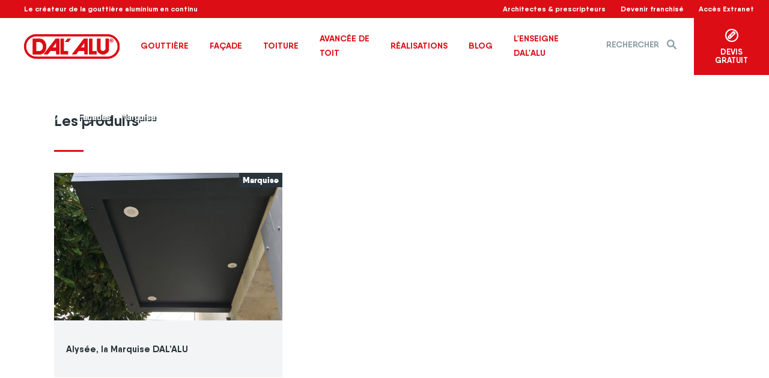

--- FILE ---
content_type: text/html; charset=UTF-8
request_url: https://www.dalalu.com/gammes/marquise/
body_size: 78923
content:
<!DOCTYPE HTML>
<html lang="fr-FR">

<head>
	<meta charset="UTF-8">
	<meta name="viewport" content="width=device-width, initial-scale=1, minimum-scale=1, maximum-scale=1">
	<link rel="profile" href="http://gmpg.org/xfn/11" />
	<meta name='robots' content='noindex, follow' />
<script>
		var tarteaucitronForceLanguage = "fr";
		</script><script type="text/javascript" src="https://tarteaucitron.io/load.js?locale=fr&iswordpress=true&domain=www.dalalu.com&uuid="></script>
	<!-- This site is optimized with the Yoast SEO plugin v16.6 - https://yoast.com/wordpress/plugins/seo/ -->
	<title>Notre gamme de Marquise | Dal&#039;Alu</title>
	<meta name="description" content="Découvrez notre gamme de Marquise chez Dal’Alu, créateur de la gouttière aluminium en continu et spécialiste sur le marché de l’évacuation des eaux pluviales." />
	<meta property="og:locale" content="fr_FR" />
	<meta property="og:type" content="article" />
	<meta property="og:title" content="Notre gamme de Marquise | Dal&#039;Alu" />
	<meta property="og:description" content="Découvrez notre gamme de Marquise chez Dal’Alu, créateur de la gouttière aluminium en continu et spécialiste sur le marché de l’évacuation des eaux pluviales." />
	<meta property="og:url" content="https://www.dalalu.com/gammes/marquise/" />
	<meta property="og:site_name" content="Dal&#039;Alu" />
	<meta property="og:image" content="https://www.dalalu.com/wp-content/uploads/2020/11/Dalalu-confinement.png" />
	<meta property="og:image:width" content="600" />
	<meta property="og:image:height" content="428" />
	<meta name="twitter:card" content="summary_large_image" />
	<meta name="twitter:site" content="@dal_alu" />
	<script type="application/ld+json" class="yoast-schema-graph">{"@context":"https://schema.org","@graph":[{"@type":"WebSite","@id":"https://www.dalalu.com/#website","url":"https://www.dalalu.com/","name":"Dal&#039;Alu","description":"Le cr\u00e9ateur de la goutti\u00e8re aluminium en continu","potentialAction":[{"@type":"SearchAction","target":{"@type":"EntryPoint","urlTemplate":"https://www.dalalu.com/?s={search_term_string}"},"query-input":"required name=search_term_string"}],"inLanguage":"fr-FR"},{"@type":"CollectionPage","@id":"https://www.dalalu.com/gammes/marquise/#webpage","url":"https://www.dalalu.com/gammes/marquise/","name":"Notre gamme de Marquise | Dal&#039;Alu","isPartOf":{"@id":"https://www.dalalu.com/#website"},"description":"D\u00e9couvrez notre gamme de Marquise chez Dal\u2019Alu, cr\u00e9ateur de la goutti\u00e8re aluminium en continu et sp\u00e9cialiste sur le march\u00e9 de l\u2019\u00e9vacuation des eaux pluviales.","breadcrumb":{"@id":"https://www.dalalu.com/gammes/marquise/#breadcrumb"},"inLanguage":"fr-FR","potentialAction":[{"@type":"ReadAction","target":["https://www.dalalu.com/gammes/marquise/"]}]},{"@type":"BreadcrumbList","@id":"https://www.dalalu.com/gammes/marquise/#breadcrumb","itemListElement":[{"@type":"ListItem","position":1,"name":"Accueil","item":"https://www.dalalu.com/"},{"@type":"ListItem","position":2,"name":"Marquise"}]}]}</script>
	<!-- / Yoast SEO plugin. -->


<link rel='dns-prefetch' href='//www.google.com' />
<link rel='dns-prefetch' href='//maps.googleapis.com' />
<link rel='dns-prefetch' href='//s.w.org' />
<link rel="alternate" type="application/rss+xml" title="Flux pour Dal&#039;Alu &raquo; Marquise Gamme" href="https://www.dalalu.com/gammes/marquise/feed/" />
<link rel='stylesheet' id='tarteaucitronjs-css'  href='https://www.dalalu.com/wp-content/plugins/tarteaucitronjs/css/user.css?ver=5.7.14' type='text/css' media='all' />
<link rel='stylesheet' id='wp-block-library-css'  href='https://www.dalalu.com/wp-includes/css/dist/block-library/style.min.css?ver=5.7.14' type='text/css' media='all' />
<link rel='stylesheet' id='contact-form-7-css'  href='https://www.dalalu.com/wp-content/plugins/contact-form-7/includes/css/styles.css?ver=5.4.1' type='text/css' media='all' />
<link rel='stylesheet' id='tarteaucitron-css'  href='https://www.dalalu.com/wp-content/themes/dalalupub/assets/dist/css/tarteaucitron.css' type='text/css' media='all' />
<link rel='stylesheet' id='main-css-css'  href='https://www.dalalu.com/wp-content/themes/dalalupub/assets/dist/css/main.css' type='text/css' media='all' />
<link rel='stylesheet' id='override-css-css'  href='https://www.dalalu.com/wp-content/themes/dalalupub/assets/dist/css/override.css' type='text/css' media='all' />
<link rel='stylesheet' id='newsletter-css'  href='https://www.dalalu.com/wp-content/plugins/newsletter/style.css?ver=7.2.0' type='text/css' media='all' />
<link rel='stylesheet' id='cf7cf-style-css'  href='https://www.dalalu.com/wp-content/plugins/cf7-conditional-fields/style.css?ver=2.0.3' type='text/css' media='all' />
<link rel="https://api.w.org/" href="https://www.dalalu.com/wp-json/" /><link rel="EditURI" type="application/rsd+xml" title="RSD" href="https://www.dalalu.com/xmlrpc.php?rsd" />
<link rel="wlwmanifest" type="application/wlwmanifest+xml" href="https://www.dalalu.com/wp-includes/wlwmanifest.xml" /> 
<meta name="generator" content="WordPress 5.7.14" />
    <script type="text/javascript">
        var ajax_url = 'https://www.dalalu.com/wp-admin/admin-ajax.php';
        var ajax_nonce = 'cfe200b62f';
    </script>
    <link rel="icon" href="https://www.dalalu.com/wp-content/uploads/2020/05/cropped-favicon-1-32x32.png" sizes="32x32" />
<link rel="icon" href="https://www.dalalu.com/wp-content/uploads/2020/05/cropped-favicon-1-192x192.png" sizes="192x192" />
<link rel="apple-touch-icon" href="https://www.dalalu.com/wp-content/uploads/2020/05/cropped-favicon-1-180x180.png" />
<meta name="msapplication-TileImage" content="https://www.dalalu.com/wp-content/uploads/2020/05/cropped-favicon-1-270x270.png" />
	<!-- Google Tag Manager -->
	<script>(function(w,d,s,l,i){w[l]=w[l]||[];w[l].push({'gtm.start':
		new Date().getTime(),event:'gtm.js'});var f=d.getElementsByTagName(s)[0],
		j=d.createElement(s),dl=l!='dataLayer'?'&l='+l:'';j.async=true;j.src=
		'https://www.googletagmanager.com/gtm.js?id='+i+dl;f.parentNode.insertBefore(j,f);
		})(window,document,'script','dataLayer','GTM-5H4G9H6');
	</script>
	<!-- End Google Tag Manager -->
</head>

<body class="archive tax-gammes term-marquise term-55 wp-custom-logo">
	<!-- Google Tag Manager (noscript) -->
	<noscript><iframe src="https://www.googletagmanager.com/ns.html?id=GTM-5H4G9H6"
		height="0" width="0" style="display:none;visibility:hidden"></iframe>
	</noscript>
	<!-- End Google Tag Manager (noscript) -->
		<div class="loading-overlay bg-white ">
		<div class="h-100 w-100  d-flex justify-content-center align-items-center">
			<img src="https://www.dalalu.com/wp-content/themes/dalalupub/assets/dist/img/loading.gif" alt="Chargement...">

		</div>
	</div>

	<div class="d-none">
		<svg xmlns="http://www.w3.org/2000/svg" xmlns:xlink="http://www.w3.org/1999/xlink"><symbol viewBox="0 0 30 21" id="icon-burger" xmlns="http://www.w3.org/2000/svg"><defs><path d="M1.5 25a1.5 1.5 0 1 1 0-3h20a1.5 1.5 0 1 1 0 3h-20zm0-9a1.5 1.5 0 1 1 0-3h27a1.5 1.5 0 1 1 0 3h-27zm0-9a1.5 1.5 0 1 1 0-3h27a1.5 1.5 0 1 1 0 3h-27z" id="aa"/></defs><use xlink:href="#aa" transform="translate(0 -4)" fill-rule="evenodd"/></symbol><symbol viewBox="0 0 17 30" id="icon-chevr-right" xmlns="http://www.w3.org/2000/svg"><defs><path d="M8.5 30a1.502 1.502 0 0 1-1.061-2.561l12.44-12.44L7.439 2.562a1.502 1.502 0 0 1 0-2.122 1.502 1.502 0 0 1 2.122 0l13.5 13.5a1.502 1.502 0 0 1 0 2.122l-13.5 13.5A1.495 1.495 0 0 1 8.5 30" id="ba"/></defs><use xlink:href="#ba" transform="translate(-7)" fill-rule="evenodd"/></symbol><symbol viewBox="0 0 30 30" id="icon-circle-add" xmlns="http://www.w3.org/2000/svg"><defs><path d="M15 0c8.271 0 15 6.729 15 15s-6.729 15-15 15S0 23.271 0 15 6.729 0 15 0zm0 27c6.617 0 12-5.383 12-12S21.617 3 15 3 3 8.383 3 15s5.383 12 12 12zm6.46-18.46a1.5 1.5 0 0 1 0 2.12L17.121 15l4.34 4.34a1.5 1.5 0 1 1-2.122 2.12L15 17.123l-4.34 4.339a1.495 1.495 0 0 1-1.06.439 1.5 1.5 0 0 1-1.061-2.56L12.88 15l-4.34-4.34a1.5 1.5 0 1 1 2.121-2.12L15 12.879l4.34-4.34a1.5 1.5 0 0 1 2.12 0z" id="ca"/></defs><use transform="rotate(45 15 15)" xlink:href="#ca" fill-rule="evenodd"/></symbol><symbol viewBox="0 0 30 30" id="icon-circle-chevr-right" xmlns="http://www.w3.org/2000/svg"><defs><path d="M15 0c8.271 0 15 6.729 15 15s-6.729 15-15 15S0 23.271 0 15 6.729 0 15 0zm0 27c6.617 0 12-5.383 12-12S21.617 3 15 3 3 8.383 3 15s5.383 12 12 12zm-.937-20.054l6.75 6.75a1.5 1.5 0 0 1 0 2.12l-6.75 6.75a1.496 1.496 0 0 1-2.12 0 1.5 1.5 0 0 1 0-2.12l5.688-5.69-5.688-5.69a1.5 1.5 0 1 1 2.12-2.12z" id="da"/></defs><use xlink:href="#da" fill-rule="evenodd"/></symbol><symbol viewBox="0 0 30 30" id="icon-circle-close" xmlns="http://www.w3.org/2000/svg"><defs><path d="M15 0c8.271 0 15 6.729 15 15s-6.729 15-15 15S0 23.271 0 15 6.729 0 15 0zm0 27c6.617 0 12-5.383 12-12S21.617 3 15 3 3 8.383 3 15s5.383 12 12 12zm6.46-18.46a1.5 1.5 0 0 1 0 2.12L17.121 15l4.34 4.34a1.5 1.5 0 1 1-2.122 2.12L15 17.123l-4.34 4.339a1.495 1.495 0 0 1-1.06.439 1.5 1.5 0 0 1-1.061-2.56L12.88 15l-4.34-4.34a1.5 1.5 0 1 1 2.121-2.12L15 12.879l4.34-4.34a1.5 1.5 0 0 1 2.12 0z" id="ea"/></defs><use xlink:href="#ea" fill-rule="evenodd"/></symbol><symbol viewBox="0 0 30 30" id="icon-circle-edit" xmlns="http://www.w3.org/2000/svg"><defs><path d="M15 0c8.271 0 15 6.729 15 15s-6.729 15-15 15S0 23.271 0 15 6.729 0 15 0zm0 27c6.617 0 12-5.383 12-12S21.617 3 15 3 3 8.383 3 15s5.383 12 12 12zm-.676-10.996l5.88-5.88-1.329-1.327-5.879 5.879 1.328 1.328zm-3.82 3.82l1.7-1.7-1.329-1.327-1.699 1.699v1.329h1.328zm12.881-10.76a1.501 1.501 0 0 1 0 2.122l-11.2 11.199c-.28.282-.663.44-1.06.44H7.676a1.5 1.5 0 0 1-1.5-1.5v-3.45c0-.398.158-.78.44-1.06l3.197-3.2h.001l.001-.001 8-8a1.502 1.502 0 0 1 2.12 0l3.45 3.45z" id="fa"/></defs><use xlink:href="#fa" fill-rule="evenodd"/></symbol><symbol viewBox="0 0 30 30" id="icon-circle-person" xmlns="http://www.w3.org/2000/svg"><defs><path d="M24.59 22.184a10.035 10.035 0 0 0-5.17-6.14A5.97 5.97 0 0 0 21 12c0-3.308-2.691-6-6-6-3.308 0-6 2.692-6 6 0 1.559.603 2.976 1.58 4.044a10.039 10.039 0 0 0-5.17 6.14A11.922 11.922 0 0 1 3 15C3 8.384 8.383 3 15 3s12 5.384 12 12c0 2.696-.904 5.179-2.41 7.184M12 12c0-1.654 1.346-3 3-3s3 1.346 3 3c0 1.655-1.346 3-3 3s-3-1.345-3-3M8.014 24.737C8.153 21 11.23 18 15 18c3.77 0 6.847 3 6.986 6.737a11.914 11.914 0 0 1-13.972 0M15 0C6.729 0 0 6.729 0 15c0 8.27 6.729 15 15 15 8.272 0 15-6.73 15-15 0-8.271-6.728-15-15-15" id="ga"/></defs><use xlink:href="#ga" fill-rule="evenodd"/></symbol><symbol viewBox="0 0 21 21" id="icon-close" xmlns="http://www.w3.org/2000/svg"><defs><path d="M17.621 14.5l7.94-7.939a1.5 1.5 0 0 0-2.122-2.122l-7.939 7.94-7.94-7.94a1.501 1.501 0 0 0-2.12 2.122l7.94 7.939-7.94 7.939a1.5 1.5 0 0 0 2.12 2.122l7.94-7.94 7.94 7.94c.292.293.676.439 1.06.439s.767-.146 1.06-.439a1.5 1.5 0 0 0 0-2.122L17.621 14.5z" id="ha"/></defs><use xlink:href="#ha" transform="translate(-5 -4)" fill-rule="evenodd"/></symbol><symbol viewBox="0 0 26 30" id="icon-home" xmlns="http://www.w3.org/2000/svg"><defs><path d="M20.333 26.98H25V13.987L15 3.639 5 13.986V26.98h4.667V20.7a1.5 1.5 0 0 1 1.5-1.5h7.666a1.5 1.5 0 0 1 1.5 1.5v6.28zm6.167 3h-7.667a1.5 1.5 0 0 1-1.5-1.5V22.2h-4.666v6.28a1.5 1.5 0 0 1-1.5 1.5H3.5a1.5 1.5 0 0 1-1.5-1.5v-15.1c0-.39.151-.762.422-1.042L13.922.439c.564-.585 1.592-.585 2.156 0l11.5 11.898c.271.28.422.653.422 1.042V28.48a1.5 1.5 0 0 1-1.5 1.5z" id="ia"/></defs><use xlink:href="#ia" transform="translate(-2)" fill-rule="evenodd"/></symbol><symbol viewBox="0 0 53 80" id="icon-map-marker" xmlns="http://www.w3.org/2000/svg"><defs><path d="M40.33 80c-.509 0-1.189-.34-1.359-.85C37.951 77.622 14 40.594 14 26.497 14 11.89 25.892 0 40.5 0 55.11 0 67 11.89 67 26.497c0 14.097-23.952 50.955-24.971 52.653-.51.51-1.19.85-1.699.85m0-66.921c-7.474 0-13.59 6.115-13.59 13.588 0 7.474 6.116 13.588 13.59 13.588s13.59-6.114 13.59-13.588c0-7.473-6.116-13.588-13.59-13.588m0 30.573c-9.343 0-16.987-7.643-16.987-16.985 0-9.342 7.644-16.985 16.987-16.985 9.342 0 16.987 7.643 16.987 16.985 0 9.342-7.645 16.985-16.987 16.985m-5.701-24.3v14.557h6.612c3.688 0 5.96-3.729 5.888-7.425-.073-3.639-2.398-7.133-6.032-7.133h-6.468zm9.447 7.206c.036 2.056-1.145 4.221-3.197 4.221h-3.125v-8.37h2.762c2.125 0 3.524 2.02 3.56 4.15z" id="ja"/></defs><use xlink:href="#ja" transform="translate(-14)" fill-rule="evenodd"/></symbol><symbol viewBox="0 0 22 22" id="icon-search" xmlns="http://www.w3.org/2000/svg"><defs><path d="M12.658 18.326c-3.089 0-5.602-2.525-5.602-5.628 0-3.104 2.513-5.628 5.602-5.628 3.088 0 5.602 2.524 5.602 5.628 0 3.103-2.514 5.628-5.602 5.628m12.885 5.045l-5.782-5.715a8.664 8.664 0 0 0 1.554-4.958C21.315 7.902 17.431 4 12.658 4 7.884 4 4 7.902 4 12.698s3.884 8.697 8.658 8.697c1.838 0 3.54-.582 4.944-1.567l5.8 5.731a1.519 1.519 0 0 0 2.16-.017 1.54 1.54 0 0 0-.019-2.17" id="ka"/></defs><use xlink:href="#ka" transform="translate(-4 -4)" fill-rule="evenodd"/></symbol></svg>	</div>
	<div id="page" class="site">

		<header id="masthead" class="site-header container-fluid p-0" role="banner">
			<div class="top-header container-fluid d-none d-xl-flex justify-content-between align-items-center">
				<span class="slogan">
					Le créateur de la gouttière aluminium en continu</span>
				<nav class="top-right-nav">
					<ul id="menu-header-top-right" class="navbar-nav ul-reset d-flex flex-row"><li id="menu-item-298" class="menu-item menu-item-type-post_type menu-item-object-page menu-item-298"><a href="https://www.dalalu.com/architectes-et-prescripteurs/">Architectes &amp; prescripteurs</a></li>
<li id="menu-item-236" class="menu-item menu-item-type-custom menu-item-object-custom menu-item-236"><a target="_blank" rel="noopener" href="https://franchise.dalalu.com">Devenir franchisé</a></li>
<li id="menu-item-32531" class="menu-item menu-item-type-custom menu-item-object-custom menu-item-32531"><a target="_blank" rel="noopener" href="https://extranet.dalalu.com/login">Accès Extranet</a></li>
</ul>				</nav>
			</div>
			<div class="bottom-header d-flex">
				<div class="d-flex w-100 bg-white align-items-center justify-content-between">
				<div class="content-wrapper d-flex align-items-center">
					<div class="site-branding">
												<a href="https://www.dalalu.com/" rel="home">
														<img class="img-fluid" src="https://www.dalalu.com/wp-content/uploads/2018/11/LOGOTYPE-DALALU.svg" title="Dal&#039;Alu" />
													</a>
											</div>
					<nav class="main-nav d-none d-xl-flex">
												 <ul class="navbar-nav ul-reset d-flex flex-row align-items-center">

															<li class="parent-item">
										<a>Gouttière</a>
											<div class="d-flex sub-menu-container">
												<div class="col-gammes">
													<p class="title red h9">Gammes</p>
													<ul class="">
																													<li class="gamme-name item-name d-flex justify-content-between red" data-id="10">
																<span>Corniches</span>
																	<svg class="icon-chevr-right my-auto ml-1">
														        <use href="#icon-chevr-right"></use>
														      </svg>
															</li>
																													<li class="gamme-name item-name d-flex justify-content-between " data-id="11">
																<span>Demi-rondes</span>
																	<svg class="icon-chevr-right my-auto ml-1">
														        <use href="#icon-chevr-right"></use>
														      </svg>
															</li>
																													<li class="gamme-name item-name d-flex justify-content-between " data-id="12">
																<span>Trapèzes</span>
																	<svg class="icon-chevr-right my-auto ml-1">
														        <use href="#icon-chevr-right"></use>
														      </svg>
															</li>
																													<li class="gamme-name item-name d-flex justify-content-between " data-id="13">
																<span>Tuyaux, parefeuilles et accessoires</span>
																	<svg class="icon-chevr-right my-auto ml-1">
														        <use href="#icon-chevr-right"></use>
														      </svg>
															</li>
																													<li class="gamme-name item-name d-flex justify-content-between " data-id="31">
																<span>Spécifiques</span>
																	<svg class="icon-chevr-right my-auto ml-1">
														        <use href="#icon-chevr-right"></use>
														      </svg>
															</li>
																													<li class="gamme-name item-name d-flex justify-content-between " data-id="72">
																<span>INOA</span>
																	<svg class="icon-chevr-right my-auto ml-1">
														        <use href="#icon-chevr-right"></use>
														      </svg>
															</li>
																											</ul>
													<a class="" href="https://www.dalalu.com/collections/gouttieres/">
														<div class="dotted-link">
											        Voir tout											      </div>
													</a>
												</div>
												<div class="col-produits bordered-container">
													<div class="produits">
														<p class="title red h9">
															Produits														</p>
														<div class="lists-wrapper d-flex">
																																										<ul class="product-list active" data-id="10">
																															<a href="https://www.dalalu.com/produit/g500/">
																	<li class="product-title item-name">G500</li>
																</a>

																																<a href="https://www.dalalu.com/produit/g400/">
																	<li class="product-title item-name">G400</li>
																</a>

																																<a href="https://www.dalalu.com/produit/g300/">
																	<li class="product-title item-name">G300</li>
																</a>

																																<a href="https://www.dalalu.com/produit/niagara/">
																	<li class="product-title item-name">Niagara</li>
																</a>

																														</ul>
																																										<ul class="product-list " data-id="11">
																															<a href="https://www.dalalu.com/produit/san-marco-sm33/">
																	<li class="product-title item-name">San Marco SM33</li>
																</a>

																																<a href="https://www.dalalu.com/produit/san-marco-sm25/">
																	<li class="product-title item-name">San Marco SM25</li>
																</a>

																														</ul>
																																										<ul class="product-list " data-id="12">
																															<a href="https://www.dalalu.com/produit/evolution-e325/">
																	<li class="product-title item-name">Evolution E325</li>
																</a>

																														</ul>
																																										<ul class="product-list " data-id="13">
																															<a href="https://www.dalalu.com/produit/parefeuilles/">
																	<li class="product-title item-name">Pare feuilles : la protection contre les feuilles</li>
																</a>

																																<a href="https://www.dalalu.com/produit/tuyaux-de-descente/">
																	<li class="product-title item-name">Tuyaux de descente</li>
																</a>

																														</ul>
																																										<ul class="product-list " data-id="31">
																															<a href="https://www.dalalu.com/produit/les-specifiques/">
																	<li class="product-title item-name">Les spécifiques</li>
																</a>

																														</ul>
																																										<ul class="product-list " data-id="72">
																															<a href="https://www.dalalu.com/produit/inoa-bien-plus-quune-gouttiere/">
																	<li class="product-title item-name">INOA, bien plus qu&rsquo;une gouttière !</li>
																</a>

																														</ul>
																												</div>
													</div>
												</div>
												<div class="col-pages bordered-container">
													<ul id="menu-sous-menu-collections" class=""><li id="menu-item-240" class="menu-item menu-item-type-custom menu-item-object-custom menu-item-has-children menu-item-240"><a href="#">Les plus DAL&rsquo;ALU</a>
<ul class="sub-menu">
	<li id="menu-item-239" class="menu-item menu-item-type-post_type menu-item-object-page menu-item-239"><a href="https://www.dalalu.com/laluminium-un-materiau-esthetique-et-inalterable/">L’aluminium : un matériau esthétique et inaltérable</a></li>
	<li id="menu-item-238" class="menu-item menu-item-type-post_type menu-item-object-page menu-item-238"><a href="https://www.dalalu.com/lexpertise-dalalu/">L’expertise DAL’ALU</a></li>
	<li id="menu-item-237" class="menu-item menu-item-type-post_type menu-item-object-page menu-item-237"><a href="https://www.dalalu.com/histoire-valeurs/">Histoire &amp; valeurs</a></li>
</ul>
</li>
</ul>												</div>
											</div>

									</li>
									
															<li class="parent-item">
										<a>Façade</a>
											<div class="d-flex sub-menu-container">
												<div class="col-gammes">
													<p class="title red h9">Gammes</p>
													<ul class="">
																													<li class="gamme-name item-name d-flex justify-content-between red" data-id="32">
																<span>Volets</span>
																	<svg class="icon-chevr-right my-auto ml-1">
														        <use href="#icon-chevr-right"></use>
														      </svg>
															</li>
																													<li class="gamme-name item-name d-flex justify-content-between " data-id="33">
																<span>Bardages</span>
																	<svg class="icon-chevr-right my-auto ml-1">
														        <use href="#icon-chevr-right"></use>
														      </svg>
															</li>
																													<li class="gamme-name item-name d-flex justify-content-between " data-id="55">
																<span>Marquise</span>
																	<svg class="icon-chevr-right my-auto ml-1">
														        <use href="#icon-chevr-right"></use>
														      </svg>
															</li>
																											</ul>
													<a class="" href="https://www.dalalu.com/collections/facades/">
														<div class="dotted-link">
											        Voir tout											      </div>
													</a>
												</div>
												<div class="col-produits bordered-container">
													<div class="produits">
														<p class="title red h9">
															Produits														</p>
														<div class="lists-wrapper d-flex">
																																										<ul class="product-list active" data-id="32">
																															<a href="https://www.dalalu.com/produit/volets/">
																	<li class="product-title item-name">Volets</li>
																</a>

																														</ul>
																																										<ul class="product-list " data-id="33">
																															<a href="https://www.dalalu.com/produit/bardage-plan/">
																	<li class="product-title item-name">Bardage plan</li>
																</a>

																																<a href="https://www.dalalu.com/produit/joint-debout-linea-310/">
																	<li class="product-title item-name">Bardage à joint debout</li>
																</a>

																														</ul>
																																										<ul class="product-list " data-id="55">
																															<a href="https://www.dalalu.com/produit/alysee-la-marquise-dalalu/">
																	<li class="product-title item-name">Alysée, la Marquise DAL&rsquo;ALU</li>
																</a>

																														</ul>
																												</div>
													</div>
												</div>
												<div class="col-pages bordered-container">
													<ul id="menu-sous-menu-collections-1" class=""><li class="menu-item menu-item-type-custom menu-item-object-custom menu-item-has-children menu-item-240"><a href="#">Les plus DAL&rsquo;ALU</a>
<ul class="sub-menu">
	<li class="menu-item menu-item-type-post_type menu-item-object-page menu-item-239"><a href="https://www.dalalu.com/laluminium-un-materiau-esthetique-et-inalterable/">L’aluminium : un matériau esthétique et inaltérable</a></li>
	<li class="menu-item menu-item-type-post_type menu-item-object-page menu-item-238"><a href="https://www.dalalu.com/lexpertise-dalalu/">L’expertise DAL’ALU</a></li>
	<li class="menu-item menu-item-type-post_type menu-item-object-page menu-item-237"><a href="https://www.dalalu.com/histoire-valeurs/">Histoire &amp; valeurs</a></li>
</ul>
</li>
</ul>												</div>
											</div>

									</li>
									
															<li class="parent-item">
										<a>Toiture</a>
											<div class="d-flex sub-menu-container">
												<div class="col-gammes">
													<p class="title red h9">Gammes</p>
													<ul class="">
																													<li class="gamme-name item-name d-flex justify-content-between red" data-id="16">
																<span>Couverture à joint debout</span>
																	<svg class="icon-chevr-right my-auto ml-1">
														        <use href="#icon-chevr-right"></use>
														      </svg>
															</li>
																													<li class="gamme-name item-name d-flex justify-content-between " data-id="34">
																<span>Sous-face</span>
																	<svg class="icon-chevr-right my-auto ml-1">
														        <use href="#icon-chevr-right"></use>
														      </svg>
															</li>
																													<li class="gamme-name item-name d-flex justify-content-between " data-id="35">
																<span>Habillage</span>
																	<svg class="icon-chevr-right my-auto ml-1">
														        <use href="#icon-chevr-right"></use>
														      </svg>
															</li>
																													<li class="gamme-name item-name d-flex justify-content-between " data-id="36">
																<span>Couvertine &amp; boîte à eau</span>
																	<svg class="icon-chevr-right my-auto ml-1">
														        <use href="#icon-chevr-right"></use>
														      </svg>
															</li>
																											</ul>
													<a class="" href="https://www.dalalu.com/collections/toitures/">
														<div class="dotted-link">
											        Voir tout											      </div>
													</a>
												</div>
												<div class="col-produits bordered-container">
													<div class="produits">
														<p class="title red h9">
															Produits														</p>
														<div class="lists-wrapper d-flex">
																																										<ul class="product-list active" data-id="16">
																															<a href="https://www.dalalu.com/produit/joint-debout-horizon-500-et-linea-310/">
																	<li class="product-title item-name">Joint debout Horizon 500 et Linéa 310</li>
																</a>

																														</ul>
																																										<ul class="product-list " data-id="34">
																															<a href="https://www.dalalu.com/produit/sous-faces/">
																	<li class="product-title item-name">Sous faces</li>
																</a>

																														</ul>
																																										<ul class="product-list " data-id="35">
																															<a href="https://www.dalalu.com/produit/habillage/">
																	<li class="product-title item-name">Habillage</li>
																</a>

																														</ul>
																																										<ul class="product-list " data-id="36">
																															<a href="https://www.dalalu.com/produit/couvertine-so-variable/">
																	<li class="product-title item-name">Couvertine SO.VARIABLE</li>
																</a>

																																<a href="https://www.dalalu.com/produit/boite-a-eau-2/">
																	<li class="product-title item-name">Boîte à eau</li>
																</a>

																																<a href="https://www.dalalu.com/produit/couvertine-annapurna/">
																	<li class="product-title item-name">Couvertine ANNAPURNA</li>
																</a>

																														</ul>
																												</div>
													</div>
												</div>
												<div class="col-pages bordered-container">
													<ul id="menu-sous-menu-collections-2" class=""><li class="menu-item menu-item-type-custom menu-item-object-custom menu-item-has-children menu-item-240"><a href="#">Les plus DAL&rsquo;ALU</a>
<ul class="sub-menu">
	<li class="menu-item menu-item-type-post_type menu-item-object-page menu-item-239"><a href="https://www.dalalu.com/laluminium-un-materiau-esthetique-et-inalterable/">L’aluminium : un matériau esthétique et inaltérable</a></li>
	<li class="menu-item menu-item-type-post_type menu-item-object-page menu-item-238"><a href="https://www.dalalu.com/lexpertise-dalalu/">L’expertise DAL’ALU</a></li>
	<li class="menu-item menu-item-type-post_type menu-item-object-page menu-item-237"><a href="https://www.dalalu.com/histoire-valeurs/">Histoire &amp; valeurs</a></li>
</ul>
</li>
</ul>												</div>
											</div>

									</li>
									
															<li class="parent-item">
										<a>Avancée de toit</a>
											<div class="d-flex sub-menu-container">
												<div class="col-gammes">
													<p class="title red h9">Gammes</p>
													<ul class="">
																													<li class="gamme-name item-name d-flex justify-content-between red" data-id="74">
																<span>Avancée de toit</span>
																	<svg class="icon-chevr-right my-auto ml-1">
														        <use href="#icon-chevr-right"></use>
														      </svg>
															</li>
																											</ul>
													<a class="" href="https://www.dalalu.com/collections/avancee-de-toit/">
														<div class="dotted-link">
											        Voir tout											      </div>
													</a>
												</div>
												<div class="col-produits bordered-container">
													<div class="produits">
														<p class="title red h9">
															Produits														</p>
														<div class="lists-wrapper d-flex">
																																										<ul class="product-list active" data-id="74">
																															<a href="https://www.dalalu.com/produit/avancee-de-toit/">
																	<li class="product-title item-name">Avancée de toit</li>
																</a>

																														</ul>
																												</div>
													</div>
												</div>
												<div class="col-pages bordered-container">
													<ul id="menu-sous-menu-collections-3" class=""><li class="menu-item menu-item-type-custom menu-item-object-custom menu-item-has-children menu-item-240"><a href="#">Les plus DAL&rsquo;ALU</a>
<ul class="sub-menu">
	<li class="menu-item menu-item-type-post_type menu-item-object-page menu-item-239"><a href="https://www.dalalu.com/laluminium-un-materiau-esthetique-et-inalterable/">L’aluminium : un matériau esthétique et inaltérable</a></li>
	<li class="menu-item menu-item-type-post_type menu-item-object-page menu-item-238"><a href="https://www.dalalu.com/lexpertise-dalalu/">L’expertise DAL’ALU</a></li>
	<li class="menu-item menu-item-type-post_type menu-item-object-page menu-item-237"><a href="https://www.dalalu.com/histoire-valeurs/">Histoire &amp; valeurs</a></li>
</ul>
</li>
</ul>												</div>
											</div>

									</li>
									
															<li class="parent-item">
									<a>Réalisations</a>
											<div class="d-flex sub-menu-container">
												<div class="lastest-container">
													<p class="title red h9">Les derniers projets</p>
																										<p class="item-date">8 novembre 2025</p>
														<a class="" href="https://dalalu-caraibes.dalalu.com/projets/gouttieres-et-sous-face-aluminium/">
															<p class="item-title darkblue">
																GOUTTIERES ET SOUS FACE ALUMINIUM															</p>
														</a>
																										<p class="item-date">7 septembre 2025</p>
														<a class="" href="https://alu-du-cotentin.dalalu.com/projets/gouttieres-alu-inoa-bronze-bz23-et-descentes-diametre-80-a-carentan-manche-50/">
															<p class="item-title darkblue">
																Gouttières alu INOA &#8211; BRONZE (BZ23) et descentes Diamètre 80 à CARENTAN (Manche &#8211; 50)															</p>
														</a>
																										<p class="item-date">3 septembre 2025</p>
														<a class="" href="https://agyv.dalalu.com/projets/chantier-avancee-de-toit-allassac-19/">
															<p class="item-title darkblue">
																CHANTIER AVANCÉE DE TOIT (Allassac 19)															</p>
														</a>
																										<p class="item-date">13 août 2025</p>
														<a class="" href="https://agyv.dalalu.com/projets/chantier-g300-annapurna-correze-19/">
															<p class="item-title darkblue">
																CHANTIER G300 / ANNAPURNA (Corrèze 19)															</p>
														</a>
																								 <a class="" href="https://www.dalalu.com/les-projets/">
													 <div class="dotted-link">
														 Voir tout													 </div>
												 </a>
												 </div>
												 <div class="category-container bordered-container">
												<p class="title lightgrey h9">Thématiques</p>
																									<a href="https://www.dalalu.com/les-projets/?term=realisations">
													Réalisations												</a>
												
												 </div>
											</div>

									
															<li class="parent-item">
									<a>Blog</a>
											<div class="d-flex sub-menu-container">
												<div class="lastest-container">
													<p class="title red h9">Les derniers conseils</p>
																										<p class="item-date">9 décembre 2025</p>
														<a class="" href="https://www.dalalu.com/avancee-de-toit-aluminium-decarbone/">
															<p class="item-title darkblue">
																Protégez votre maison avec l’avancée de toit en ALU décarboné															</p>
														</a>
																										<p class="item-date">7 octobre 2025</p>
														<a class="" href="https://www.dalalu.com/dalalu-artibat-2025/">
															<p class="item-title darkblue">
																DAL’ALU à ARTIBAT 2025 : construisons ensemble l’avenir du bâtiment en aluminium															</p>
														</a>
																										<p class="item-date">18 septembre 2025</p>
														<a class="" href="https://www.dalalu.com/alucampus-formations-franchises-dalalu/">
															<p class="item-title darkblue">
																ALUCAMPUS : renforcer les compétences du réseau DAL’ALU avec deux nouvelles formations															</p>
														</a>
																										<p class="item-date">5 août 2025</p>
														<a class="" href="https://www.dalalu.com/devenir-franchise-batiment-dalalu/">
															<p class="item-title darkblue">
																Et si vous deveniez franchisé DAL’ALU ?															</p>
														</a>
																								 <a class="" href="https://www.dalalu.com/blog/">
													 <div class="dotted-link">
														 Voir tout													 </div>
												 </a>
												 </div>
												 <div class="category-container bordered-container">
												<p class="title lightgrey h9">Thématiques</p>
																									<a href="https://www.dalalu.com/blog/?term=conseils">
													Conseils												</a>
																								<a href="https://www.dalalu.com/blog/?term=actus-tendances">
													Actualités												</a>
																								<a href="https://www.dalalu.com/blog/?term=evenements">
													Événements												</a>
																								<a href="https://www.dalalu.com/blog/?term=innovations">
													Innovations												</a>
																								<a href="https://www.dalalu.com/blog/?term=franchises">
													Réseau de franchises												</a>
																								<a href="https://www.dalalu.com/blog/?term=formations">
													Formations												</a>
												
												 </div>
											</div>

									
																<li class="parent-item">
										<a class="" href="#">L'enseigne DAL'ALU</a>
											<div class="d-flex sub-menu-container">
																										<ul class="col-links ">
																<li>
																	<a  class="title h9 darkblue" href="https://www.dalalu.com/lexpertise-dalalu/">L’expertise DAL’ALU</a>
																</li>
																																				<li>
																					<a class="item-title darkblue " href="https://www.dalalu.com/histoire-valeurs/">Histoire &amp; valeurs</a>
																				</li>
																																								<li>
																					<a class="item-title darkblue " href="https://www.dalalu.com/laluminium-un-materiau-esthetique-et-inalterable/">Tout savoir sur l'aluminium</a>
																				</li>
																																								<li>
																					<a class="item-title darkblue " href="https://www.dalalu.com/alucampus-le-centre-de-formation-made-in-dalalu/">Centre de formation, Alucampus</a>
																				</li>
																																								<li>
																					<a class="item-title darkblue " href="https://www.dalalu.com/engagements-rse/">Engagements RSE</a>
																				</li>
																																								<li>
																					<a class="item-title darkblue " href="https://www.dalalu.com/recrutement/">Offres d'emploi</a>
																				</li>
																																								<li>
																					<a class="item-title darkblue " href="https://www.dalalu.com/activer-ma-garantie/">Activer ma Garantie 40 ans</a>
																				</li>
																																			</ul>
																									 	</div>
										</li>
										
						
						
						
						
						
						
						
						
					</ul>
					</nav>
				</div>
				<div class="secondary-menu-wrapper d-flex align-items-center flex-grow justify-content-end">
					<div class="search-form d-xl-flex flex-grow d-none justify-content-end">
						<form action="https://www.dalalu.com" method="get" class="header-search-form hide-submit d-flex justify-content-end ml-3">
    <label class="search-label" for="search">RECHERCHER</label>
    <input class="search-input p-0" type="text" name="s" id="search" required value="" placeholder="Que cherchez-vous ?"/>
    <input type="hidden" class="field" name="post_type[]" value="post">
    <input type="hidden" class="field" name="post_type[]" value="produit">
    <input type="hidden" class="field" name="post_type[]" value="conseils">
    <input type="hidden" class="field" name="post_type[]" value="projets">
    <input type="hidden" value="1" name="sentence" />
    <label>
      <input type="submit" class="d-none"/>
      <svg class="icon-search">
        <use href="#icon-search"></use>
      </svg>
    </label>
</form>
					</div>
					<ul class="secondary-navigation ul-reset d-flex">
						<!-- <li>
							<a href="https://www.dalalu.com/trouver-votre-entreprise-agree/" class="d-flex align-items-center flex-column">
								<svg class="icon-circle-person">
									<use href="#icon-circle-person"></use>
								</svg>
								<span class="d-md-block">
									TROUVER VOTRE ENTREPRISE AGRÉÉE								</span>
							</a>
						</li> -->

						<li>
							<a href="https://www.dalalu.com/devis-gratuit/" class="d-flex align-items-center flex-column">
								<svg class="icon-circle-edit">
									<use xlink:href="#icon-circle-edit"></use>
								</svg>
								<span class="d-md-block">
									Devis Gratuit								</span>
							</a>
						</li>
						<li class="d-xl-none mobile-menu-wrapper">
							<button class="menu-toggle">
								<span class="hamburger hamburger--3dx">
									<span class="hamburger-box">
										<span class="hamburger-inner"></span>
									</span>
								</span>
								<span>Menu</span>
							</button>
							<div class="mobile-menu text-center">

								<ul class="d-flex flex-column align-items-center">
																			<li class="parent-item">
												<a class="" href="https://www.dalalu.com/collections/gouttieres/">
													<p class="title">Gouttière</p>
												</a>
												<div class="d-flex flex-column">
																											<a class="d-block first-level" data-toggle="collapse" href="#corniches-10">Corniches</a>
																												 <div class="collapse" id="corniches-10">
															 <ul class="product-list d-flex flex-column align-items-center ">
																 <li class="vertical-row bg-red"></li>
																 																		 <li class="product-title item-name second-level">
																				<a href="https://www.dalalu.com/produit/g500/">G500</a>
																		 </li>
																		 																		 <li class="product-title item-name second-level">
																				<a href="https://www.dalalu.com/produit/g400/">G400</a>
																		 </li>
																		 																		 <li class="product-title item-name second-level">
																				<a href="https://www.dalalu.com/produit/g300/">G300</a>
																		 </li>
																		 																		 <li class="product-title item-name second-level">
																				<a href="https://www.dalalu.com/produit/niagara/">Niagara</a>
																		 </li>
																		 															 </ul>
													 	</div>
																												<a class="d-block first-level" data-toggle="collapse" href="#demi-rondes-11">Demi-rondes</a>
																												 <div class="collapse" id="demi-rondes-11">
															 <ul class="product-list d-flex flex-column align-items-center ">
																 <li class="vertical-row bg-red"></li>
																 																		 <li class="product-title item-name second-level">
																				<a href="https://www.dalalu.com/produit/san-marco-sm33/">San Marco SM33</a>
																		 </li>
																		 																		 <li class="product-title item-name second-level">
																				<a href="https://www.dalalu.com/produit/san-marco-sm25/">San Marco SM25</a>
																		 </li>
																		 															 </ul>
													 	</div>
																												<a class="d-block first-level" data-toggle="collapse" href="#trapezes-12">Trapèzes</a>
																												 <div class="collapse" id="trapezes-12">
															 <ul class="product-list d-flex flex-column align-items-center ">
																 <li class="vertical-row bg-red"></li>
																 																		 <li class="product-title item-name second-level">
																				<a href="https://www.dalalu.com/produit/evolution-e325/">Evolution E325</a>
																		 </li>
																		 															 </ul>
													 	</div>
																												<a class="d-block first-level" data-toggle="collapse" href="#accessoires-parefeuilles-et-tuyaux-13">Tuyaux, parefeuilles et accessoires</a>
																												 <div class="collapse" id="accessoires-parefeuilles-et-tuyaux-13">
															 <ul class="product-list d-flex flex-column align-items-center ">
																 <li class="vertical-row bg-red"></li>
																 																		 <li class="product-title item-name second-level">
																				<a href="https://www.dalalu.com/produit/parefeuilles/">Pare feuilles : la protection contre les feuilles</a>
																		 </li>
																		 																		 <li class="product-title item-name second-level">
																				<a href="https://www.dalalu.com/produit/tuyaux-de-descente/">Tuyaux de descente</a>
																		 </li>
																		 															 </ul>
													 	</div>
																												<a class="d-block first-level" data-toggle="collapse" href="#specifiques-31">Spécifiques</a>
																												 <div class="collapse" id="specifiques-31">
															 <ul class="product-list d-flex flex-column align-items-center ">
																 <li class="vertical-row bg-red"></li>
																 																		 <li class="product-title item-name second-level">
																				<a href="https://www.dalalu.com/produit/les-specifiques/">Les spécifiques</a>
																		 </li>
																		 															 </ul>
													 	</div>
																												<a class="d-block first-level" data-toggle="collapse" href="#inoa-72">INOA</a>
																												 <div class="collapse" id="inoa-72">
															 <ul class="product-list d-flex flex-column align-items-center ">
																 <li class="vertical-row bg-red"></li>
																 																		 <li class="product-title item-name second-level">
																				<a href="https://www.dalalu.com/produit/inoa-bien-plus-quune-gouttiere/">INOA, bien plus qu&rsquo;une gouttière !</a>
																		 </li>
																		 															 </ul>
													 	</div>
																											</div>
												</li>
										
																		<li class="parent-item">
												<a class="" href="https://www.dalalu.com/collections/facades/">
													<p class="title">Façade</p>
												</a>
												<div class="d-flex flex-column">
																											<a class="d-block first-level" data-toggle="collapse" href="#volets-32">Volets</a>
																												 <div class="collapse" id="volets-32">
															 <ul class="product-list d-flex flex-column align-items-center ">
																 <li class="vertical-row bg-red"></li>
																 																		 <li class="product-title item-name second-level">
																				<a href="https://www.dalalu.com/produit/volets/">Volets</a>
																		 </li>
																		 															 </ul>
													 	</div>
																												<a class="d-block first-level" data-toggle="collapse" href="#bardages-33">Bardages</a>
																												 <div class="collapse" id="bardages-33">
															 <ul class="product-list d-flex flex-column align-items-center ">
																 <li class="vertical-row bg-red"></li>
																 																		 <li class="product-title item-name second-level">
																				<a href="https://www.dalalu.com/produit/bardage-plan/">Bardage plan</a>
																		 </li>
																		 																		 <li class="product-title item-name second-level">
																				<a href="https://www.dalalu.com/produit/joint-debout-linea-310/">Bardage à joint debout</a>
																		 </li>
																		 															 </ul>
													 	</div>
																												<a class="d-block first-level" data-toggle="collapse" href="#marquise-55">Marquise</a>
																												 <div class="collapse" id="marquise-55">
															 <ul class="product-list d-flex flex-column align-items-center ">
																 <li class="vertical-row bg-red"></li>
																 																		 <li class="product-title item-name second-level">
																				<a href="https://www.dalalu.com/produit/alysee-la-marquise-dalalu/">Alysée, la Marquise DAL&rsquo;ALU</a>
																		 </li>
																		 															 </ul>
													 	</div>
																											</div>
												</li>
										
																		<li class="parent-item">
												<a class="" href="https://www.dalalu.com/collections/toitures/">
													<p class="title">Toiture</p>
												</a>
												<div class="d-flex flex-column">
																											<a class="d-block first-level" data-toggle="collapse" href="#couverture-joint-debout-16">Couverture à joint debout</a>
																												 <div class="collapse" id="couverture-joint-debout-16">
															 <ul class="product-list d-flex flex-column align-items-center ">
																 <li class="vertical-row bg-red"></li>
																 																		 <li class="product-title item-name second-level">
																				<a href="https://www.dalalu.com/produit/joint-debout-horizon-500-et-linea-310/">Joint debout Horizon 500 et Linéa 310</a>
																		 </li>
																		 															 </ul>
													 	</div>
																												<a class="d-block first-level" data-toggle="collapse" href="#sous-face-34">Sous-face</a>
																												 <div class="collapse" id="sous-face-34">
															 <ul class="product-list d-flex flex-column align-items-center ">
																 <li class="vertical-row bg-red"></li>
																 																		 <li class="product-title item-name second-level">
																				<a href="https://www.dalalu.com/produit/sous-faces/">Sous faces</a>
																		 </li>
																		 															 </ul>
													 	</div>
																												<a class="d-block first-level" data-toggle="collapse" href="#habillage-35">Habillage</a>
																												 <div class="collapse" id="habillage-35">
															 <ul class="product-list d-flex flex-column align-items-center ">
																 <li class="vertical-row bg-red"></li>
																 																		 <li class="product-title item-name second-level">
																				<a href="https://www.dalalu.com/produit/habillage/">Habillage</a>
																		 </li>
																		 															 </ul>
													 	</div>
																												<a class="d-block first-level" data-toggle="collapse" href="#couvertine-et-boite-a-eau-36">Couvertine &amp; boîte à eau</a>
																												 <div class="collapse" id="couvertine-et-boite-a-eau-36">
															 <ul class="product-list d-flex flex-column align-items-center ">
																 <li class="vertical-row bg-red"></li>
																 																		 <li class="product-title item-name second-level">
																				<a href="https://www.dalalu.com/produit/couvertine-so-variable/">Couvertine SO.VARIABLE</a>
																		 </li>
																		 																		 <li class="product-title item-name second-level">
																				<a href="https://www.dalalu.com/produit/boite-a-eau-2/">Boîte à eau</a>
																		 </li>
																		 																		 <li class="product-title item-name second-level">
																				<a href="https://www.dalalu.com/produit/couvertine-annapurna/">Couvertine ANNAPURNA</a>
																		 </li>
																		 															 </ul>
													 	</div>
																											</div>
												</li>
										
																		<li class="parent-item">
												<a class="" href="https://www.dalalu.com/collections/avancee-de-toit/">
													<p class="title">Avancée de toit</p>
												</a>
												<div class="d-flex flex-column">
																											<a class="d-block first-level" data-toggle="collapse" href="#avancee-de-toit-74">Avancée de toit</a>
																												 <div class="collapse" id="avancee-de-toit-74">
															 <ul class="product-list d-flex flex-column align-items-center ">
																 <li class="vertical-row bg-red"></li>
																 																		 <li class="product-title item-name second-level">
																				<a href="https://www.dalalu.com/produit/avancee-de-toit/">Avancée de toit</a>
																		 </li>
																		 															 </ul>
													 	</div>
																											</div>
												</li>
										
																	<li class="parent-item">
											<a href="https://www.dalalu.com/projets/">
												<p class="red mt-2">Réalisations</p>
											</a>
										</li>
										
																	<li class="parent-item">
											<a href="https://www.dalalu.com/conseils/">
												<p class="red mt-2">Blog</p>
											</a>
										</li>
										
																		<li class="parent-item">
											<a href="#">
												<p class="title">L'enseigne DAL'ALU</p>
											</a>
											<ul class="d-flex flex-column align-items-center">
												
																	<li class="first-level">
																		<a  href="https://www.dalalu.com/lexpertise-dalalu/">L’expertise DAL’ALU</a>
																	</li>

																																					<li class="vertical-row bg-red"></li>
																																									<li class="second-level">
																						<a href="https://www.dalalu.com/histoire-valeurs/">Histoire &amp; valeurs</a>
																					</li>
																																										<li class="second-level">
																						<a href="https://www.dalalu.com/laluminium-un-materiau-esthetique-et-inalterable/">Tout savoir sur l'aluminium</a>
																					</li>
																																										<li class="second-level">
																						<a href="https://www.dalalu.com/alucampus-le-centre-de-formation-made-in-dalalu/">Centre de formation, Alucampus</a>
																					</li>
																																										<li class="second-level">
																						<a href="https://www.dalalu.com/engagements-rse/">Engagements RSE</a>
																					</li>
																																										<li class="second-level">
																						<a href="https://www.dalalu.com/recrutement/">Offres d'emploi</a>
																					</li>
																																										<li class="second-level">
																						<a href="https://www.dalalu.com/activer-ma-garantie/">Activer ma Garantie 40 ans</a>
																					</li>
																																																	 		</ul>
												 </li>

											
							
							
							
							
							
							
							
							
								</ul>
							</div>
						</li>
					</ul>
				</div>
			</div>
			</div>
		</header><!-- #masthead -->
		<div id="content" class="site-content d-flex flex-grow position-relative">
			
<div class="dal-breadcrumb">
<div class="container no-padding d-none d-lg-flex align-items-center position-relative">
    <span  class="d-flex align-items-center">
    <a title="Aller à l&#039;accueil Dal&#039;Alu." href="https://www.dalalu.com" class="home d-flex">
      <svg class="icon-home">
        <use href="#icon-home"></use>
      </svg>
    </a>
    <hr />
    <meta property="position" content="1">
  </span>
          <span property="itemListElement" >

          <a href="https://www.dalalu.com/collections/facades/">
            <span>Façades</span>
          </a>
          <meta property="position" content="2">
        </span>
        <span property="itemListElement" >
          <span>
            Marquise          </span>
          <meta property="position" content="3">
        </span>
     </div>
</div>

<div id="primary" class="content-area">
  <main id="main" class="site-main" role="main">
        <section class="bloc bloc-produits">
      <div class="bloc-container">
        <div class="container no-padding">
          <div class="bloc-title">
            <h2 class="bloc-title-text">Les produits</h2>
          </div>
          <div class="produits-wrapper row">
                        
<div class="produit-item col-md-6 col-lg-4 col-hd-3">
  <div class="aspect-ratio">
    <div class="content-wrapper">
      <a href="https://www.dalalu.com/produit/alysee-la-marquise-dalalu/">
        <div class="img-wrapper">
          <div class="img-inner" style="background-image:url(https://www.dalalu.com/wp-content/uploads/2019/07/Marquise-e1561972757116.jpg)">
          </div>
        </div>
        <div class="product-name d-flex align-items-center">
          <span class="h7">
            Alysée, la Marquise DAL&rsquo;ALU</span>
        </div>
        <div class="product-gamme">
          <p class="gamme-name">
            Marquise          </p>

        </div>
      </a>
    </div>
  </div>
</div>
          </div>
        </div>
      </div>
    </section>

    <section class="bloc bloc-recherche-franchises">
      <div class="bloc-container container  mx-auto">
        <div class="bloc-marker row d-md-none">
          <iv class="col-sm-10 offset-sm-1 d-flex justify-content-center">
            <svg class="logo-icon-map-marker">
              <use xlink:href="#icon-map-marker"></use>
            </svg></iv>
        </div>
        <div class="bloc-title row">
          <div class="col-sm-10 offset-sm-1 col-md-6 offset-md-3">
            
          </div>
        </div>
        <div class="franchise-search-form row">
          <div class="col-sm-12 col-lg-8 offset-lg-2">
            <form role="search" method="post" class="franchise-search-form-inner d-md-flex align-items-center" action="https://www.dalalu.com/trouver-votre-entreprise-agree/">
            <div class="input-wrapper w-100 h-100 position-relative">
              <input id="autocomplete" type="text" name="installateurs" placeholder="Votre ville, code postal, adresse" />
              <svg class="icon-map-marker">
                <use xlink:href="#icon-map-marker"></use>
              </svg>
            </div>
            <div class="d-flex d-md-block justify-content-center">
              <input id="search-submit" type="submit" class="btn btn-primary mt-md-0 mx-auto" value="Trouver" />
            </div>
            </form>
          </div>
        </div>
      </div>
    </section>

  </main><!-- #main -->
</div><!-- #primary -->

	</div><!-- #content -->
		<div class="dontleave-container">
		
		<div class="no-padding">
			<div class="content-wrapper row no-gutters">
				<div class="px-2 col-md-6 shift up left position-relative">
					<div class="background-image" style="background-image:url(https://www.dalalu.com/wp-content/uploads/2020/10/DSC_0058-scaled-e1603989779111.jpg)">
					</div>
					<div class="row no-gutters d-flex flex-column align-items-center">
						<div class="col-xl-8 col-thd-6">
							<p class="white mb-1">L’aventure vous intéresse, rejoignez une enseigne leader</p>
							<div class="buttons-wrapper d-flex flex-wrap w-100 justify-content-center">
								<a class="btn btn-primary m-1" href="https://franchise.dalalu.com">Devenez franchisé</a>
								<a class="btn btn-darkblue m-1" href="https://www.dalalu.com/recrutement/">Offres d'emploi</a>
							</div>
						</div>
					</div>
				</div>
				<div class="px-2 col-md-6 shift down right bg-red catalogue d-flex flex-column align-items-center position-relative">
					<div class="background-image"  style="background-image:url(https://www.dalalu.com/wp-content/uploads/2018/12/visuel-catalogue.png)">
					</div>
					<div class="row no-gutters d-flex flex-column align-items-center w-100">
						<div class="col-xl-8 col-thd-6">
							<p class="white mb-1">Consultation du catalogue complet de la gamme DAL’ALU</p>
							<a target="_blank" class="btn btn-darkblue m-1" href="https://www.dalalu.com/wp-content/uploads/2025/04/Catalogue-Produits-DALALU.pdf">Catalogue Produits DAL'ALU</a>
						</div>
					</div>
					<div class="back-to-top d-none d-md-flex align-items-center center" onClick="window.scrollTo(0, 0);">
						<svg class="icon-chevr-up mr-1" transform="rotate(270)">
							<use href="#icon-chevr-right"></use>
						</svg>
						<span class="d-block">Revenir en haut</span>
					</div>
					</div>
				</div>
			</div>
		</div>
		<footer id="colophon" class="site-footer position-relative" role="contentinfo">
		
		<div class="container no-padding">
			<div class="row no-gutters">
				<div class="footer-left bordered">
					<div class="row no-gutters">
						<div class="branding col-12">
																		<img class="img-fluid footer-logo" src="https://www.dalalu.com/wp-content/uploads/2018/11/LOGOTYPE-DALALU.svg" title="Dal&#039;Alu">
														</div>
					</div>
					<div class="row no-gutters">
						<div class="col-xl-5 white mb-2 mb-xl-0">
							<div id="text-2" class="widget widget_text">			<div class="textwidget"><p>Pionnier du profilage aluminium en continu depuis plus de 40 ans, Dal’Alu développe des solutions durables et esthétiques pour l&rsquo;enveloppe du bâtiment et l’évacuation des eaux pluviales. Un savoir-faire français reconnu, porté par un réseau d’experts.</p>
</div>
		</div>						</div>
						<div class="col-xl-6 offset-xl-1 col-thd-4 offset-thd-3">
							<div id="nav_menu-2" class="widget widget_nav_menu"><div class="menu-menu-footer-2-container"><ul id="menu-menu-footer-2" class="menu"><li id="menu-item-1573" class="icon-search-link menu-item menu-item-type-post_type menu-item-object-page menu-item-1573"><a href="https://www.dalalu.com/trouver-votre-entreprise-agree/">Trouver votre entreprise agréée</a></li>
<li id="menu-item-567" class="icon-devis-link menu-item menu-item-type-post_type menu-item-object-page menu-item-567"><a href="https://www.dalalu.com/devis-gratuit/">Devis gratuit</a></li>
<li id="menu-item-568" class="icon-franchise-link menu-item menu-item-type-custom menu-item-object-custom menu-item-568"><a href="https://franchise.dalalu.com">Devenir franchisé</a></li>
</ul></div></div>						</div>
					</div>
				</div>
				<div class="footer-right">
					<div class="row no-gutters">
						<div class="col-sm-6 col-hd-2"> <div id="nav_menu-3" class="widget widget_nav_menu"><p class="col-title">Collections</p><div class="menu-menu-footer-3-container"><ul id="menu-menu-footer-3" class="menu"><li id="menu-item-569" class="menu-item menu-item-type-taxonomy menu-item-object-collections menu-item-569"><a href="https://www.dalalu.com/collections/gouttieres/">Gouttière</a></li>
<li id="menu-item-571" class="menu-item menu-item-type-taxonomy menu-item-object-collections menu-item-571"><a href="https://www.dalalu.com/collections/facades/">Façade</a></li>
<li id="menu-item-570" class="menu-item menu-item-type-taxonomy menu-item-object-collections menu-item-570"><a href="https://www.dalalu.com/collections/toitures/">Toiture</a></li>
<li id="menu-item-32592" class="menu-item menu-item-type-taxonomy menu-item-object-collections menu-item-32592"><a href="https://www.dalalu.com/collections/avancee-de-toit/">Avancée de toit</a></li>
</ul></div></div>					 </div>
						<div class="col-sm-6 col-hd-4">
							<div id="nav_menu-4" class="widget widget_nav_menu"><p class="col-title">Liens pratiques</p><div class="menu-menu-footer-4-container"><ul id="menu-menu-footer-4" class="menu"><li id="menu-item-32595" class="menu-item menu-item-type-post_type menu-item-object-page menu-item-32595"><a href="https://www.dalalu.com/architectes-et-prescripteurs/">Architectes et prescripteurs</a></li>
<li id="menu-item-32596" class="menu-item menu-item-type-custom menu-item-object-custom menu-item-32596"><a href="https://extranet.dalalu.com/login">Accès extranet</a></li>
<li id="menu-item-32597" class="menu-item menu-item-type-post_type menu-item-object-page menu-item-32597"><a href="https://www.dalalu.com/activer-ma-garantie/">Activer ma Garantie 40 ans</a></li>
<li id="menu-item-32598" class="menu-item menu-item-type-post_type menu-item-object-page menu-item-32598"><a href="https://www.dalalu.com/recrutement/">Offres d&#8217;emploi</a></li>
</ul></div></div>						</div>
						<div class="col-sm-6 col-hd-3">
							<div id="nav_menu-5" class="widget widget_nav_menu"><p class="col-title">Inspirations</p><div class="menu-menu-footer-5-container"><ul id="menu-menu-footer-5" class="menu"><li id="menu-item-32600" class="menu-item menu-item-type-post_type menu-item-object-page menu-item-32600"><a href="https://www.dalalu.com/blog/">Conseils</a></li>
<li id="menu-item-1392" class="menu-item menu-item-type-post_type menu-item-object-page menu-item-1392"><a href="https://www.dalalu.com/les-projets/">Réalisations</a></li>
</ul></div></div>						</div>
						<div class="col-sm-6 col-hd-3">
							<div class="newsletter-form d-flex flex-column">
								<p class="h8 lightgrey">
									S'abonner à la newsletter								</p>
								<div class="mentions-newsletter position-absolute" tabindex="-1" role="dialog" aria-hidden="true">
					        <div class="modal-dialog modal-md my-0">
					          <div class="modal-content">
					            <div class="modal-header">
					            </div>
					            <div class="modal-body">
					              <p class="p1"><span class="s1">Les informations recueillies sur ce formulaire sont enregistrées dans un fichier informatisé par DAL’ALU </span><span class="s2">afin de nous permettre de vous adresser nos newsletters, des informations sur nos produits et ceux de nos partenaires ou les évènements auxquels nous participons</span><span class="s1">. </span></p>
<p class="p1"><span class="s1">Ces informations sont conservées pendant une durée maximum de 3 ans et sont destinées aux services internes de DAL’ALU. </span></p>
<p class="p1"><span class="s1">Conformément à la législation, vous pouvez exercer vos droits sur les données vous concernant dans les conditions de notre <a href="https://www.dalalu.com/politique-de-confidentialite/">politique de confidentialité.</a></span></p>
<p class="p4"><span class="s4">En cliquant sur « Ok » vous reconnaissez avoir pris connaissance et accepter la <span class="s1"><a href="https://www.dalalu.com/politique-de-confidentialite/">politique de confidentialité.</a></span> de DAL’ALU et autorisez l’utilisation de vos données personnelles pour la finalité ci-dessus définie.</span></p>
					            </div>
					          </div>
					        </div>
					      </div>
								<div class="row no-gutters mb-2">
									<form method="post" action="https://www.dalalu.com/?na=s" class="newsletter d-flex w-100" style="">
<input type="hidden" name="nlang" value="">
																					 <div class="tnp-field tnp-field-email"><input class="tnp-email" type="email" name="ne" value="" placeholder="Votre adresse e-mail" required></div>

																					 <div class="tnp-field tnp-field-button"><input class="tnp-button" type="submit" value="OK"></div></form>								</div>
							</div>
						<ul id="menu-menu-reseaux-sociaux" class="ul-reset menu-social"><li id="menu-item-1214" class="picto linkedin menu-item menu-item-type-custom menu-item-object-custom menu-item-1214"><a target="_blank" rel="noopener" href="https://www.linkedin.com/company/dalalu/">Linkedin</a></li>
<li id="menu-item-32602" class="picto instagram menu-item menu-item-type-custom menu-item-object-custom menu-item-32602"><a href="https://www.instagram.com/dalalu_national/">Instagram</a></li>
<li id="menu-item-180" class="picto facebook menu-item menu-item-type-custom menu-item-object-custom menu-item-180"><a target="_blank" rel="noopener" href="https://www.facebook.com/DalAluNational/">Facebook</a></li>
<li id="menu-item-1215" class="picto twitter menu-item menu-item-type-custom menu-item-object-custom menu-item-1215"><a target="_blank" rel="noopener" href="https://twitter.com/dal_alu">Twitter</a></li>
</ul>						</div>
					</div>
				</div>
			</div>
			<div class="bottom-footer d-flex justify-content-between">
					<div class="copyright">
							© Dal’Alu 2026					</div>
					<div class="notices">
						<ul id="menu-legal" class="ul-reset"><li id="menu-item-241" class="menu-item menu-item-type-post_type menu-item-object-page menu-item-privacy-policy menu-item-241"><a href="https://www.dalalu.com/politique-de-confidentialite/">Politique de confidentialité</a></li>
<li id="menu-item-242" class="menu-item menu-item-type-post_type menu-item-object-page menu-item-242"><a href="https://www.dalalu.com/mentions-legales/">Mentions légales</a></li>
</ul>					</div>
			</div>
		</div>
	</footer><!-- #colophon -->
</div><!-- #page -->



<script type='text/javascript' src='https://www.dalalu.com/wp-includes/js/dist/vendor/wp-polyfill.min.js?ver=7.4.4' id='wp-polyfill-js'></script>
<script type='text/javascript' id='wp-polyfill-js-after'>
( 'fetch' in window ) || document.write( '<script src="https://www.dalalu.com/wp-includes/js/dist/vendor/wp-polyfill-fetch.min.js?ver=3.0.0"></scr' + 'ipt>' );( document.contains ) || document.write( '<script src="https://www.dalalu.com/wp-includes/js/dist/vendor/wp-polyfill-node-contains.min.js?ver=3.42.0"></scr' + 'ipt>' );( window.DOMRect ) || document.write( '<script src="https://www.dalalu.com/wp-includes/js/dist/vendor/wp-polyfill-dom-rect.min.js?ver=3.42.0"></scr' + 'ipt>' );( window.URL && window.URL.prototype && window.URLSearchParams ) || document.write( '<script src="https://www.dalalu.com/wp-includes/js/dist/vendor/wp-polyfill-url.min.js?ver=3.6.4"></scr' + 'ipt>' );( window.FormData && window.FormData.prototype.keys ) || document.write( '<script src="https://www.dalalu.com/wp-includes/js/dist/vendor/wp-polyfill-formdata.min.js?ver=3.0.12"></scr' + 'ipt>' );( Element.prototype.matches && Element.prototype.closest ) || document.write( '<script src="https://www.dalalu.com/wp-includes/js/dist/vendor/wp-polyfill-element-closest.min.js?ver=2.0.2"></scr' + 'ipt>' );( 'objectFit' in document.documentElement.style ) || document.write( '<script src="https://www.dalalu.com/wp-includes/js/dist/vendor/wp-polyfill-object-fit.min.js?ver=2.3.4"></scr' + 'ipt>' );
</script>
<script type='text/javascript' id='contact-form-7-js-extra'>
/* <![CDATA[ */
var wpcf7 = {"api":{"root":"https:\/\/www.dalalu.com\/wp-json\/","namespace":"contact-form-7\/v1"}};
/* ]]> */
</script>
<script type='text/javascript' src='https://www.dalalu.com/wp-content/plugins/contact-form-7/includes/js/index.js?ver=5.4.1' id='contact-form-7-js'></script>
<script type='text/javascript' src='https://www.dalalu.com/wp-content/plugins/wp-tarteaucitron-js-self-hosted/js/tarteaucitron/tarteaucitron.js?ver=1.0' id='tarteaucitronjshead-js'></script>
<script type='text/javascript' src='https://www.dalalu.com/wp-content/plugins/wp-tarteaucitron-js-self-hosted/js/main.js?ver=1.0' id='tarteaucitronjsheadmain-js'></script>
<script type='text/javascript' id='tarteaucitronjsheadmain-js-after'>
var tarteaucitronForceExpire = '365';
var tarteaucitronCustomText = {
	'alertBigPrivacy' : 'Nous utilisons les cookies pour améliorer votre expérience utilisateur et obtenir des statistiques de visite anonymisées. Vous pouvez en savoir plus en consultant notre page Politique de confidentialité',
	'disclaimer' : 'Les cookies sont de petits fichiers stockés sur votre ordinateur. Nous utilisons les cookies pour améliorer votre expérience utilisateur et obtenir des statistiques de visite anonymisées. Vous pouvez en savoir plus en consultant notre page Politique de confidentialité',
};;
tarteaucitron.init({
	"privacyUrl" : "",
	"hashtag" : "#tarteaucitron",
	"cookieName" : "tarteaucitron",
	"orientation" : "bottom",
	"groupServices" : false,
	"showAlertSmall" : false,
	"cookieslist" : true,
	"closePopup" : true,
	"showIcon" : true,
	"iconSrc" : "",
	"iconPosition" : "BottomRight",
	"adblocker" : false,
	"DenyAllCta" : true,
	"AcceptAllCta" : true,
	"highPrivacy" : true,
	"handleBrowserDNTRequest" : false,
	"removeCredit" : false,
	"moreInfoLink" : true,
	"useExternalCss" : false,
	"ExternalCssUrl" : "",
	"useExternalJs" : false,
	"cookieDomain" : "",
	"readmoreLink" : "",
	"tarteaucitronForceLanguage" : "BrowserLanguage",
	"tarteaucitronForceExpire" : "365",});
</script>
<script type='text/javascript' src='https://www.dalalu.com/wp-content/plugins/wp-tarteaucitron-js-self-hosted/js/main.js?ver=1.0' id='tarteaucitronjsfootmain-js'></script>
<script type='text/javascript' id='tarteaucitronjsfootmain-js-after'>
tarteaucitron.user.analyticsUa = 'UA-10770093-4';tarteaucitron.user.analyticsMore = function () { };
tarteaucitron.user.recaptchaapi = '6LcrspAUAAAAAIyoYfL4Uj89_3t76z4NBLLi2y9y';
tarteaucitron.user.facebookpixelId = '2222208254775794'; tarteaucitron.user.facebookpixelMore = function () { };
tarteaucitron.user.googlemapsKey = 'AIzaSyBvNpuHSoM6Vktmw9NRTEK-WKFoi2Azn5o';

//Start Services Ads 
// End Services Ads 


//Start Services Analytic 
(tarteaucitron.job = tarteaucitron.job || []).push('analytics');
// End Services Analytic 


//Start Services Api 
(tarteaucitron.job = tarteaucitron.job || []).push('googlemaps');
(tarteaucitron.job = tarteaucitron.job || []).push('recaptcha');
// End Services Api 


//Start Services Comment 
// End Services Comment 


//Start Services Social 
(tarteaucitron.job = tarteaucitron.job || []).push('facebookpixel');
// End Services Social 


//Start Services Support 
// End Services Support 


//Start Services Video 
// End Services Video 
</script>
<script type='text/javascript' src='https://www.dalalu.com/wp-includes/js/jquery/jquery.js' id='jquery-js'></script>
<script type='text/javascript' id='wpcf7cf-scripts-js-extra'>
/* <![CDATA[ */
var wpcf7cf_global_settings = {"ajaxurl":"https:\/\/www.dalalu.com\/wp-admin\/admin-ajax.php"};
/* ]]> */
</script>
<script type='text/javascript' src='https://www.dalalu.com/wp-content/plugins/cf7-conditional-fields/js/scripts.js?ver=2.0.3' id='wpcf7cf-scripts-js'></script>
<script type='text/javascript' src='https://www.google.com/recaptcha/api.js?render=6LcrspAUAAAAAIyoYfL4Uj89_3t76z4NBLLi2y9y&#038;ver=3.0' id='google-recaptcha-js'></script>
<script type='text/javascript' id='wpcf7-recaptcha-js-extra'>
/* <![CDATA[ */
var wpcf7_recaptcha = {"sitekey":"6LcrspAUAAAAAIyoYfL4Uj89_3t76z4NBLLi2y9y","actions":{"homepage":"homepage","contactform":"contactform"}};
/* ]]> */
</script>
<script type='text/javascript' src='https://www.dalalu.com/wp-content/plugins/contact-form-7/modules/recaptcha/index.js?ver=5.4.1' id='wpcf7-recaptcha-js'></script>
<script type='text/javascript' src='https://maps.googleapis.com/maps/api/js?key=AIzaSyBvNpuHSoM6Vktmw9NRTEK-WKFoi2Azn5o&#038;libraries=places' id='googlemapsapi-js'></script>
<script type='text/javascript' src='https://www.google.com/recaptcha/api.js?render=6LcrspAUAAAAAIyoYfL4Uj89_3t76z4NBLLi2y9y' id='googlerecaptchaapi-js'></script>
<script type='text/javascript' src='https://www.dalalu.com/wp-content/themes/dalalupub/assets/dist/js/contact-form-ajax.js?ver=1.0.0' id='contact-form-ajax-js'></script>
<script type='text/javascript' src='https://www.dalalu.com/wp-content/themes/dalalupub/assets/dist/js/contact-form-zipcode-city-autocomplete.js?ver=1.0.0' id='contact-form-zipcode-city-autocomplete-js'></script>
<script type='text/javascript' src='https://www.dalalu.com/wp-content/themes/dalalupub/assets/dist/js/search-franchise-autocomplete.js?ver=1.0.0' id='search-franchise-autocomplete-js'></script>
<script type='text/javascript' src='https://www.dalalu.com/wp-includes/js/jquery/ui/core.min.js?ver=1.12.1' id='jquery-ui-core-js'></script>
<script type='text/javascript' src='https://www.dalalu.com/wp-includes/js/jquery/ui/menu.min.js?ver=1.12.1' id='jquery-ui-menu-js'></script>
<script type='text/javascript' src='https://www.dalalu.com/wp-includes/js/dist/dom-ready.min.js?ver=93db39f6fe07a70cb9217310bec0a531' id='wp-dom-ready-js'></script>
<script type='text/javascript' src='https://www.dalalu.com/wp-includes/js/dist/hooks.min.js?ver=d0188aa6c336f8bb426fe5318b7f5b72' id='wp-hooks-js'></script>
<script type='text/javascript' src='https://www.dalalu.com/wp-includes/js/dist/i18n.min.js?ver=6ae7d829c963a7d8856558f3f9b32b43' id='wp-i18n-js'></script>
<script type='text/javascript' id='wp-i18n-js-after'>
wp.i18n.setLocaleData( { 'text direction\u0004ltr': [ 'ltr' ] } );
</script>
<script type='text/javascript' id='wp-a11y-js-translations'>
( function( domain, translations ) {
	var localeData = translations.locale_data[ domain ] || translations.locale_data.messages;
	localeData[""].domain = domain;
	wp.i18n.setLocaleData( localeData, domain );
} )( "default", {"translation-revision-date":"2022-10-31 12:56:19+0000","generator":"GlotPress\/4.0.1","domain":"messages","locale_data":{"messages":{"":{"domain":"messages","plural-forms":"nplurals=2; plural=n > 1;","lang":"fr"},"Notifications":["Notifications"]}},"comment":{"reference":"wp-includes\/js\/dist\/a11y.js"}} );
</script>
<script type='text/javascript' src='https://www.dalalu.com/wp-includes/js/dist/a11y.min.js?ver=f38c4dee80fd4bb43131247e3175c99a' id='wp-a11y-js'></script>
<script type='text/javascript' id='jquery-ui-autocomplete-js-extra'>
/* <![CDATA[ */
var uiAutocompleteL10n = {"noResults":"Aucun r\u00e9sultat.","oneResult":"Un r\u00e9sultat trouv\u00e9. Utilisez les fl\u00e8ches haut et bas du clavier pour les parcourir. ","manyResults":"%d r\u00e9sultats trouv\u00e9s. Utilisez les fl\u00e8ches haut et bas du clavier pour les parcourir.","itemSelected":"\u00c9l\u00e9ment s\u00e9lectionn\u00e9."};
/* ]]> */
</script>
<script type='text/javascript' src='https://www.dalalu.com/wp-includes/js/jquery/ui/autocomplete.min.js?ver=1.12.1' id='jquery-ui-autocomplete-js'></script>
<script type='text/javascript' src='https://www.dalalu.com/wp-content/themes/dalalupub/assets/dist/js/search-franchise-form.js?ver=1.0.0' id='search-franchise-form-js'></script>
<script type='text/javascript' src='https://www.dalalu.com/wp-content/themes/dalalupub/assets/dist/js/form.js' id='form-js'></script>
<script type='text/javascript' id='main-js-js-extra'>
/* <![CDATA[ */
var ajaxurl = "https:\/\/www.dalalu.com\/wp-admin\/admin-ajax.php";
var globalObject = {"url":"https:\/\/www.dalalu.com\/wp-content\/themes\/dalalupub","homeurl":"https:\/\/www.dalalu.com","captcha_key":"6LcrspAUAAAAAIyoYfL4Uj89_3t76z4NBLLi2y9y"};
/* ]]> */
</script>
<script type='text/javascript' src='https://www.dalalu.com/wp-content/themes/dalalupub/assets/dist/js/main.js' id='main-js-js'></script>


<!-- <script id="__bs_script__">//<![CDATA[
    document.write("<script async src='http://HOST:3000/browser-sync/browser-sync-client.js?v=2.26.2'><\/script>".replace("HOST", location.hostname));
//]]></script> -->
</body>
</html>


--- FILE ---
content_type: text/html; charset=utf-8
request_url: https://www.google.com/recaptcha/api2/anchor?ar=1&k=6LcrspAUAAAAAIyoYfL4Uj89_3t76z4NBLLi2y9y&co=aHR0cHM6Ly93d3cuZGFsYWx1LmNvbTo0NDM.&hl=en&v=PoyoqOPhxBO7pBk68S4YbpHZ&size=invisible&anchor-ms=20000&execute-ms=30000&cb=xvzevkdogg6n
body_size: 48573
content:
<!DOCTYPE HTML><html dir="ltr" lang="en"><head><meta http-equiv="Content-Type" content="text/html; charset=UTF-8">
<meta http-equiv="X-UA-Compatible" content="IE=edge">
<title>reCAPTCHA</title>
<style type="text/css">
/* cyrillic-ext */
@font-face {
  font-family: 'Roboto';
  font-style: normal;
  font-weight: 400;
  font-stretch: 100%;
  src: url(//fonts.gstatic.com/s/roboto/v48/KFO7CnqEu92Fr1ME7kSn66aGLdTylUAMa3GUBHMdazTgWw.woff2) format('woff2');
  unicode-range: U+0460-052F, U+1C80-1C8A, U+20B4, U+2DE0-2DFF, U+A640-A69F, U+FE2E-FE2F;
}
/* cyrillic */
@font-face {
  font-family: 'Roboto';
  font-style: normal;
  font-weight: 400;
  font-stretch: 100%;
  src: url(//fonts.gstatic.com/s/roboto/v48/KFO7CnqEu92Fr1ME7kSn66aGLdTylUAMa3iUBHMdazTgWw.woff2) format('woff2');
  unicode-range: U+0301, U+0400-045F, U+0490-0491, U+04B0-04B1, U+2116;
}
/* greek-ext */
@font-face {
  font-family: 'Roboto';
  font-style: normal;
  font-weight: 400;
  font-stretch: 100%;
  src: url(//fonts.gstatic.com/s/roboto/v48/KFO7CnqEu92Fr1ME7kSn66aGLdTylUAMa3CUBHMdazTgWw.woff2) format('woff2');
  unicode-range: U+1F00-1FFF;
}
/* greek */
@font-face {
  font-family: 'Roboto';
  font-style: normal;
  font-weight: 400;
  font-stretch: 100%;
  src: url(//fonts.gstatic.com/s/roboto/v48/KFO7CnqEu92Fr1ME7kSn66aGLdTylUAMa3-UBHMdazTgWw.woff2) format('woff2');
  unicode-range: U+0370-0377, U+037A-037F, U+0384-038A, U+038C, U+038E-03A1, U+03A3-03FF;
}
/* math */
@font-face {
  font-family: 'Roboto';
  font-style: normal;
  font-weight: 400;
  font-stretch: 100%;
  src: url(//fonts.gstatic.com/s/roboto/v48/KFO7CnqEu92Fr1ME7kSn66aGLdTylUAMawCUBHMdazTgWw.woff2) format('woff2');
  unicode-range: U+0302-0303, U+0305, U+0307-0308, U+0310, U+0312, U+0315, U+031A, U+0326-0327, U+032C, U+032F-0330, U+0332-0333, U+0338, U+033A, U+0346, U+034D, U+0391-03A1, U+03A3-03A9, U+03B1-03C9, U+03D1, U+03D5-03D6, U+03F0-03F1, U+03F4-03F5, U+2016-2017, U+2034-2038, U+203C, U+2040, U+2043, U+2047, U+2050, U+2057, U+205F, U+2070-2071, U+2074-208E, U+2090-209C, U+20D0-20DC, U+20E1, U+20E5-20EF, U+2100-2112, U+2114-2115, U+2117-2121, U+2123-214F, U+2190, U+2192, U+2194-21AE, U+21B0-21E5, U+21F1-21F2, U+21F4-2211, U+2213-2214, U+2216-22FF, U+2308-230B, U+2310, U+2319, U+231C-2321, U+2336-237A, U+237C, U+2395, U+239B-23B7, U+23D0, U+23DC-23E1, U+2474-2475, U+25AF, U+25B3, U+25B7, U+25BD, U+25C1, U+25CA, U+25CC, U+25FB, U+266D-266F, U+27C0-27FF, U+2900-2AFF, U+2B0E-2B11, U+2B30-2B4C, U+2BFE, U+3030, U+FF5B, U+FF5D, U+1D400-1D7FF, U+1EE00-1EEFF;
}
/* symbols */
@font-face {
  font-family: 'Roboto';
  font-style: normal;
  font-weight: 400;
  font-stretch: 100%;
  src: url(//fonts.gstatic.com/s/roboto/v48/KFO7CnqEu92Fr1ME7kSn66aGLdTylUAMaxKUBHMdazTgWw.woff2) format('woff2');
  unicode-range: U+0001-000C, U+000E-001F, U+007F-009F, U+20DD-20E0, U+20E2-20E4, U+2150-218F, U+2190, U+2192, U+2194-2199, U+21AF, U+21E6-21F0, U+21F3, U+2218-2219, U+2299, U+22C4-22C6, U+2300-243F, U+2440-244A, U+2460-24FF, U+25A0-27BF, U+2800-28FF, U+2921-2922, U+2981, U+29BF, U+29EB, U+2B00-2BFF, U+4DC0-4DFF, U+FFF9-FFFB, U+10140-1018E, U+10190-1019C, U+101A0, U+101D0-101FD, U+102E0-102FB, U+10E60-10E7E, U+1D2C0-1D2D3, U+1D2E0-1D37F, U+1F000-1F0FF, U+1F100-1F1AD, U+1F1E6-1F1FF, U+1F30D-1F30F, U+1F315, U+1F31C, U+1F31E, U+1F320-1F32C, U+1F336, U+1F378, U+1F37D, U+1F382, U+1F393-1F39F, U+1F3A7-1F3A8, U+1F3AC-1F3AF, U+1F3C2, U+1F3C4-1F3C6, U+1F3CA-1F3CE, U+1F3D4-1F3E0, U+1F3ED, U+1F3F1-1F3F3, U+1F3F5-1F3F7, U+1F408, U+1F415, U+1F41F, U+1F426, U+1F43F, U+1F441-1F442, U+1F444, U+1F446-1F449, U+1F44C-1F44E, U+1F453, U+1F46A, U+1F47D, U+1F4A3, U+1F4B0, U+1F4B3, U+1F4B9, U+1F4BB, U+1F4BF, U+1F4C8-1F4CB, U+1F4D6, U+1F4DA, U+1F4DF, U+1F4E3-1F4E6, U+1F4EA-1F4ED, U+1F4F7, U+1F4F9-1F4FB, U+1F4FD-1F4FE, U+1F503, U+1F507-1F50B, U+1F50D, U+1F512-1F513, U+1F53E-1F54A, U+1F54F-1F5FA, U+1F610, U+1F650-1F67F, U+1F687, U+1F68D, U+1F691, U+1F694, U+1F698, U+1F6AD, U+1F6B2, U+1F6B9-1F6BA, U+1F6BC, U+1F6C6-1F6CF, U+1F6D3-1F6D7, U+1F6E0-1F6EA, U+1F6F0-1F6F3, U+1F6F7-1F6FC, U+1F700-1F7FF, U+1F800-1F80B, U+1F810-1F847, U+1F850-1F859, U+1F860-1F887, U+1F890-1F8AD, U+1F8B0-1F8BB, U+1F8C0-1F8C1, U+1F900-1F90B, U+1F93B, U+1F946, U+1F984, U+1F996, U+1F9E9, U+1FA00-1FA6F, U+1FA70-1FA7C, U+1FA80-1FA89, U+1FA8F-1FAC6, U+1FACE-1FADC, U+1FADF-1FAE9, U+1FAF0-1FAF8, U+1FB00-1FBFF;
}
/* vietnamese */
@font-face {
  font-family: 'Roboto';
  font-style: normal;
  font-weight: 400;
  font-stretch: 100%;
  src: url(//fonts.gstatic.com/s/roboto/v48/KFO7CnqEu92Fr1ME7kSn66aGLdTylUAMa3OUBHMdazTgWw.woff2) format('woff2');
  unicode-range: U+0102-0103, U+0110-0111, U+0128-0129, U+0168-0169, U+01A0-01A1, U+01AF-01B0, U+0300-0301, U+0303-0304, U+0308-0309, U+0323, U+0329, U+1EA0-1EF9, U+20AB;
}
/* latin-ext */
@font-face {
  font-family: 'Roboto';
  font-style: normal;
  font-weight: 400;
  font-stretch: 100%;
  src: url(//fonts.gstatic.com/s/roboto/v48/KFO7CnqEu92Fr1ME7kSn66aGLdTylUAMa3KUBHMdazTgWw.woff2) format('woff2');
  unicode-range: U+0100-02BA, U+02BD-02C5, U+02C7-02CC, U+02CE-02D7, U+02DD-02FF, U+0304, U+0308, U+0329, U+1D00-1DBF, U+1E00-1E9F, U+1EF2-1EFF, U+2020, U+20A0-20AB, U+20AD-20C0, U+2113, U+2C60-2C7F, U+A720-A7FF;
}
/* latin */
@font-face {
  font-family: 'Roboto';
  font-style: normal;
  font-weight: 400;
  font-stretch: 100%;
  src: url(//fonts.gstatic.com/s/roboto/v48/KFO7CnqEu92Fr1ME7kSn66aGLdTylUAMa3yUBHMdazQ.woff2) format('woff2');
  unicode-range: U+0000-00FF, U+0131, U+0152-0153, U+02BB-02BC, U+02C6, U+02DA, U+02DC, U+0304, U+0308, U+0329, U+2000-206F, U+20AC, U+2122, U+2191, U+2193, U+2212, U+2215, U+FEFF, U+FFFD;
}
/* cyrillic-ext */
@font-face {
  font-family: 'Roboto';
  font-style: normal;
  font-weight: 500;
  font-stretch: 100%;
  src: url(//fonts.gstatic.com/s/roboto/v48/KFO7CnqEu92Fr1ME7kSn66aGLdTylUAMa3GUBHMdazTgWw.woff2) format('woff2');
  unicode-range: U+0460-052F, U+1C80-1C8A, U+20B4, U+2DE0-2DFF, U+A640-A69F, U+FE2E-FE2F;
}
/* cyrillic */
@font-face {
  font-family: 'Roboto';
  font-style: normal;
  font-weight: 500;
  font-stretch: 100%;
  src: url(//fonts.gstatic.com/s/roboto/v48/KFO7CnqEu92Fr1ME7kSn66aGLdTylUAMa3iUBHMdazTgWw.woff2) format('woff2');
  unicode-range: U+0301, U+0400-045F, U+0490-0491, U+04B0-04B1, U+2116;
}
/* greek-ext */
@font-face {
  font-family: 'Roboto';
  font-style: normal;
  font-weight: 500;
  font-stretch: 100%;
  src: url(//fonts.gstatic.com/s/roboto/v48/KFO7CnqEu92Fr1ME7kSn66aGLdTylUAMa3CUBHMdazTgWw.woff2) format('woff2');
  unicode-range: U+1F00-1FFF;
}
/* greek */
@font-face {
  font-family: 'Roboto';
  font-style: normal;
  font-weight: 500;
  font-stretch: 100%;
  src: url(//fonts.gstatic.com/s/roboto/v48/KFO7CnqEu92Fr1ME7kSn66aGLdTylUAMa3-UBHMdazTgWw.woff2) format('woff2');
  unicode-range: U+0370-0377, U+037A-037F, U+0384-038A, U+038C, U+038E-03A1, U+03A3-03FF;
}
/* math */
@font-face {
  font-family: 'Roboto';
  font-style: normal;
  font-weight: 500;
  font-stretch: 100%;
  src: url(//fonts.gstatic.com/s/roboto/v48/KFO7CnqEu92Fr1ME7kSn66aGLdTylUAMawCUBHMdazTgWw.woff2) format('woff2');
  unicode-range: U+0302-0303, U+0305, U+0307-0308, U+0310, U+0312, U+0315, U+031A, U+0326-0327, U+032C, U+032F-0330, U+0332-0333, U+0338, U+033A, U+0346, U+034D, U+0391-03A1, U+03A3-03A9, U+03B1-03C9, U+03D1, U+03D5-03D6, U+03F0-03F1, U+03F4-03F5, U+2016-2017, U+2034-2038, U+203C, U+2040, U+2043, U+2047, U+2050, U+2057, U+205F, U+2070-2071, U+2074-208E, U+2090-209C, U+20D0-20DC, U+20E1, U+20E5-20EF, U+2100-2112, U+2114-2115, U+2117-2121, U+2123-214F, U+2190, U+2192, U+2194-21AE, U+21B0-21E5, U+21F1-21F2, U+21F4-2211, U+2213-2214, U+2216-22FF, U+2308-230B, U+2310, U+2319, U+231C-2321, U+2336-237A, U+237C, U+2395, U+239B-23B7, U+23D0, U+23DC-23E1, U+2474-2475, U+25AF, U+25B3, U+25B7, U+25BD, U+25C1, U+25CA, U+25CC, U+25FB, U+266D-266F, U+27C0-27FF, U+2900-2AFF, U+2B0E-2B11, U+2B30-2B4C, U+2BFE, U+3030, U+FF5B, U+FF5D, U+1D400-1D7FF, U+1EE00-1EEFF;
}
/* symbols */
@font-face {
  font-family: 'Roboto';
  font-style: normal;
  font-weight: 500;
  font-stretch: 100%;
  src: url(//fonts.gstatic.com/s/roboto/v48/KFO7CnqEu92Fr1ME7kSn66aGLdTylUAMaxKUBHMdazTgWw.woff2) format('woff2');
  unicode-range: U+0001-000C, U+000E-001F, U+007F-009F, U+20DD-20E0, U+20E2-20E4, U+2150-218F, U+2190, U+2192, U+2194-2199, U+21AF, U+21E6-21F0, U+21F3, U+2218-2219, U+2299, U+22C4-22C6, U+2300-243F, U+2440-244A, U+2460-24FF, U+25A0-27BF, U+2800-28FF, U+2921-2922, U+2981, U+29BF, U+29EB, U+2B00-2BFF, U+4DC0-4DFF, U+FFF9-FFFB, U+10140-1018E, U+10190-1019C, U+101A0, U+101D0-101FD, U+102E0-102FB, U+10E60-10E7E, U+1D2C0-1D2D3, U+1D2E0-1D37F, U+1F000-1F0FF, U+1F100-1F1AD, U+1F1E6-1F1FF, U+1F30D-1F30F, U+1F315, U+1F31C, U+1F31E, U+1F320-1F32C, U+1F336, U+1F378, U+1F37D, U+1F382, U+1F393-1F39F, U+1F3A7-1F3A8, U+1F3AC-1F3AF, U+1F3C2, U+1F3C4-1F3C6, U+1F3CA-1F3CE, U+1F3D4-1F3E0, U+1F3ED, U+1F3F1-1F3F3, U+1F3F5-1F3F7, U+1F408, U+1F415, U+1F41F, U+1F426, U+1F43F, U+1F441-1F442, U+1F444, U+1F446-1F449, U+1F44C-1F44E, U+1F453, U+1F46A, U+1F47D, U+1F4A3, U+1F4B0, U+1F4B3, U+1F4B9, U+1F4BB, U+1F4BF, U+1F4C8-1F4CB, U+1F4D6, U+1F4DA, U+1F4DF, U+1F4E3-1F4E6, U+1F4EA-1F4ED, U+1F4F7, U+1F4F9-1F4FB, U+1F4FD-1F4FE, U+1F503, U+1F507-1F50B, U+1F50D, U+1F512-1F513, U+1F53E-1F54A, U+1F54F-1F5FA, U+1F610, U+1F650-1F67F, U+1F687, U+1F68D, U+1F691, U+1F694, U+1F698, U+1F6AD, U+1F6B2, U+1F6B9-1F6BA, U+1F6BC, U+1F6C6-1F6CF, U+1F6D3-1F6D7, U+1F6E0-1F6EA, U+1F6F0-1F6F3, U+1F6F7-1F6FC, U+1F700-1F7FF, U+1F800-1F80B, U+1F810-1F847, U+1F850-1F859, U+1F860-1F887, U+1F890-1F8AD, U+1F8B0-1F8BB, U+1F8C0-1F8C1, U+1F900-1F90B, U+1F93B, U+1F946, U+1F984, U+1F996, U+1F9E9, U+1FA00-1FA6F, U+1FA70-1FA7C, U+1FA80-1FA89, U+1FA8F-1FAC6, U+1FACE-1FADC, U+1FADF-1FAE9, U+1FAF0-1FAF8, U+1FB00-1FBFF;
}
/* vietnamese */
@font-face {
  font-family: 'Roboto';
  font-style: normal;
  font-weight: 500;
  font-stretch: 100%;
  src: url(//fonts.gstatic.com/s/roboto/v48/KFO7CnqEu92Fr1ME7kSn66aGLdTylUAMa3OUBHMdazTgWw.woff2) format('woff2');
  unicode-range: U+0102-0103, U+0110-0111, U+0128-0129, U+0168-0169, U+01A0-01A1, U+01AF-01B0, U+0300-0301, U+0303-0304, U+0308-0309, U+0323, U+0329, U+1EA0-1EF9, U+20AB;
}
/* latin-ext */
@font-face {
  font-family: 'Roboto';
  font-style: normal;
  font-weight: 500;
  font-stretch: 100%;
  src: url(//fonts.gstatic.com/s/roboto/v48/KFO7CnqEu92Fr1ME7kSn66aGLdTylUAMa3KUBHMdazTgWw.woff2) format('woff2');
  unicode-range: U+0100-02BA, U+02BD-02C5, U+02C7-02CC, U+02CE-02D7, U+02DD-02FF, U+0304, U+0308, U+0329, U+1D00-1DBF, U+1E00-1E9F, U+1EF2-1EFF, U+2020, U+20A0-20AB, U+20AD-20C0, U+2113, U+2C60-2C7F, U+A720-A7FF;
}
/* latin */
@font-face {
  font-family: 'Roboto';
  font-style: normal;
  font-weight: 500;
  font-stretch: 100%;
  src: url(//fonts.gstatic.com/s/roboto/v48/KFO7CnqEu92Fr1ME7kSn66aGLdTylUAMa3yUBHMdazQ.woff2) format('woff2');
  unicode-range: U+0000-00FF, U+0131, U+0152-0153, U+02BB-02BC, U+02C6, U+02DA, U+02DC, U+0304, U+0308, U+0329, U+2000-206F, U+20AC, U+2122, U+2191, U+2193, U+2212, U+2215, U+FEFF, U+FFFD;
}
/* cyrillic-ext */
@font-face {
  font-family: 'Roboto';
  font-style: normal;
  font-weight: 900;
  font-stretch: 100%;
  src: url(//fonts.gstatic.com/s/roboto/v48/KFO7CnqEu92Fr1ME7kSn66aGLdTylUAMa3GUBHMdazTgWw.woff2) format('woff2');
  unicode-range: U+0460-052F, U+1C80-1C8A, U+20B4, U+2DE0-2DFF, U+A640-A69F, U+FE2E-FE2F;
}
/* cyrillic */
@font-face {
  font-family: 'Roboto';
  font-style: normal;
  font-weight: 900;
  font-stretch: 100%;
  src: url(//fonts.gstatic.com/s/roboto/v48/KFO7CnqEu92Fr1ME7kSn66aGLdTylUAMa3iUBHMdazTgWw.woff2) format('woff2');
  unicode-range: U+0301, U+0400-045F, U+0490-0491, U+04B0-04B1, U+2116;
}
/* greek-ext */
@font-face {
  font-family: 'Roboto';
  font-style: normal;
  font-weight: 900;
  font-stretch: 100%;
  src: url(//fonts.gstatic.com/s/roboto/v48/KFO7CnqEu92Fr1ME7kSn66aGLdTylUAMa3CUBHMdazTgWw.woff2) format('woff2');
  unicode-range: U+1F00-1FFF;
}
/* greek */
@font-face {
  font-family: 'Roboto';
  font-style: normal;
  font-weight: 900;
  font-stretch: 100%;
  src: url(//fonts.gstatic.com/s/roboto/v48/KFO7CnqEu92Fr1ME7kSn66aGLdTylUAMa3-UBHMdazTgWw.woff2) format('woff2');
  unicode-range: U+0370-0377, U+037A-037F, U+0384-038A, U+038C, U+038E-03A1, U+03A3-03FF;
}
/* math */
@font-face {
  font-family: 'Roboto';
  font-style: normal;
  font-weight: 900;
  font-stretch: 100%;
  src: url(//fonts.gstatic.com/s/roboto/v48/KFO7CnqEu92Fr1ME7kSn66aGLdTylUAMawCUBHMdazTgWw.woff2) format('woff2');
  unicode-range: U+0302-0303, U+0305, U+0307-0308, U+0310, U+0312, U+0315, U+031A, U+0326-0327, U+032C, U+032F-0330, U+0332-0333, U+0338, U+033A, U+0346, U+034D, U+0391-03A1, U+03A3-03A9, U+03B1-03C9, U+03D1, U+03D5-03D6, U+03F0-03F1, U+03F4-03F5, U+2016-2017, U+2034-2038, U+203C, U+2040, U+2043, U+2047, U+2050, U+2057, U+205F, U+2070-2071, U+2074-208E, U+2090-209C, U+20D0-20DC, U+20E1, U+20E5-20EF, U+2100-2112, U+2114-2115, U+2117-2121, U+2123-214F, U+2190, U+2192, U+2194-21AE, U+21B0-21E5, U+21F1-21F2, U+21F4-2211, U+2213-2214, U+2216-22FF, U+2308-230B, U+2310, U+2319, U+231C-2321, U+2336-237A, U+237C, U+2395, U+239B-23B7, U+23D0, U+23DC-23E1, U+2474-2475, U+25AF, U+25B3, U+25B7, U+25BD, U+25C1, U+25CA, U+25CC, U+25FB, U+266D-266F, U+27C0-27FF, U+2900-2AFF, U+2B0E-2B11, U+2B30-2B4C, U+2BFE, U+3030, U+FF5B, U+FF5D, U+1D400-1D7FF, U+1EE00-1EEFF;
}
/* symbols */
@font-face {
  font-family: 'Roboto';
  font-style: normal;
  font-weight: 900;
  font-stretch: 100%;
  src: url(//fonts.gstatic.com/s/roboto/v48/KFO7CnqEu92Fr1ME7kSn66aGLdTylUAMaxKUBHMdazTgWw.woff2) format('woff2');
  unicode-range: U+0001-000C, U+000E-001F, U+007F-009F, U+20DD-20E0, U+20E2-20E4, U+2150-218F, U+2190, U+2192, U+2194-2199, U+21AF, U+21E6-21F0, U+21F3, U+2218-2219, U+2299, U+22C4-22C6, U+2300-243F, U+2440-244A, U+2460-24FF, U+25A0-27BF, U+2800-28FF, U+2921-2922, U+2981, U+29BF, U+29EB, U+2B00-2BFF, U+4DC0-4DFF, U+FFF9-FFFB, U+10140-1018E, U+10190-1019C, U+101A0, U+101D0-101FD, U+102E0-102FB, U+10E60-10E7E, U+1D2C0-1D2D3, U+1D2E0-1D37F, U+1F000-1F0FF, U+1F100-1F1AD, U+1F1E6-1F1FF, U+1F30D-1F30F, U+1F315, U+1F31C, U+1F31E, U+1F320-1F32C, U+1F336, U+1F378, U+1F37D, U+1F382, U+1F393-1F39F, U+1F3A7-1F3A8, U+1F3AC-1F3AF, U+1F3C2, U+1F3C4-1F3C6, U+1F3CA-1F3CE, U+1F3D4-1F3E0, U+1F3ED, U+1F3F1-1F3F3, U+1F3F5-1F3F7, U+1F408, U+1F415, U+1F41F, U+1F426, U+1F43F, U+1F441-1F442, U+1F444, U+1F446-1F449, U+1F44C-1F44E, U+1F453, U+1F46A, U+1F47D, U+1F4A3, U+1F4B0, U+1F4B3, U+1F4B9, U+1F4BB, U+1F4BF, U+1F4C8-1F4CB, U+1F4D6, U+1F4DA, U+1F4DF, U+1F4E3-1F4E6, U+1F4EA-1F4ED, U+1F4F7, U+1F4F9-1F4FB, U+1F4FD-1F4FE, U+1F503, U+1F507-1F50B, U+1F50D, U+1F512-1F513, U+1F53E-1F54A, U+1F54F-1F5FA, U+1F610, U+1F650-1F67F, U+1F687, U+1F68D, U+1F691, U+1F694, U+1F698, U+1F6AD, U+1F6B2, U+1F6B9-1F6BA, U+1F6BC, U+1F6C6-1F6CF, U+1F6D3-1F6D7, U+1F6E0-1F6EA, U+1F6F0-1F6F3, U+1F6F7-1F6FC, U+1F700-1F7FF, U+1F800-1F80B, U+1F810-1F847, U+1F850-1F859, U+1F860-1F887, U+1F890-1F8AD, U+1F8B0-1F8BB, U+1F8C0-1F8C1, U+1F900-1F90B, U+1F93B, U+1F946, U+1F984, U+1F996, U+1F9E9, U+1FA00-1FA6F, U+1FA70-1FA7C, U+1FA80-1FA89, U+1FA8F-1FAC6, U+1FACE-1FADC, U+1FADF-1FAE9, U+1FAF0-1FAF8, U+1FB00-1FBFF;
}
/* vietnamese */
@font-face {
  font-family: 'Roboto';
  font-style: normal;
  font-weight: 900;
  font-stretch: 100%;
  src: url(//fonts.gstatic.com/s/roboto/v48/KFO7CnqEu92Fr1ME7kSn66aGLdTylUAMa3OUBHMdazTgWw.woff2) format('woff2');
  unicode-range: U+0102-0103, U+0110-0111, U+0128-0129, U+0168-0169, U+01A0-01A1, U+01AF-01B0, U+0300-0301, U+0303-0304, U+0308-0309, U+0323, U+0329, U+1EA0-1EF9, U+20AB;
}
/* latin-ext */
@font-face {
  font-family: 'Roboto';
  font-style: normal;
  font-weight: 900;
  font-stretch: 100%;
  src: url(//fonts.gstatic.com/s/roboto/v48/KFO7CnqEu92Fr1ME7kSn66aGLdTylUAMa3KUBHMdazTgWw.woff2) format('woff2');
  unicode-range: U+0100-02BA, U+02BD-02C5, U+02C7-02CC, U+02CE-02D7, U+02DD-02FF, U+0304, U+0308, U+0329, U+1D00-1DBF, U+1E00-1E9F, U+1EF2-1EFF, U+2020, U+20A0-20AB, U+20AD-20C0, U+2113, U+2C60-2C7F, U+A720-A7FF;
}
/* latin */
@font-face {
  font-family: 'Roboto';
  font-style: normal;
  font-weight: 900;
  font-stretch: 100%;
  src: url(//fonts.gstatic.com/s/roboto/v48/KFO7CnqEu92Fr1ME7kSn66aGLdTylUAMa3yUBHMdazQ.woff2) format('woff2');
  unicode-range: U+0000-00FF, U+0131, U+0152-0153, U+02BB-02BC, U+02C6, U+02DA, U+02DC, U+0304, U+0308, U+0329, U+2000-206F, U+20AC, U+2122, U+2191, U+2193, U+2212, U+2215, U+FEFF, U+FFFD;
}

</style>
<link rel="stylesheet" type="text/css" href="https://www.gstatic.com/recaptcha/releases/PoyoqOPhxBO7pBk68S4YbpHZ/styles__ltr.css">
<script nonce="-YflRydnufHsInZbUBxR_Q" type="text/javascript">window['__recaptcha_api'] = 'https://www.google.com/recaptcha/api2/';</script>
<script type="text/javascript" src="https://www.gstatic.com/recaptcha/releases/PoyoqOPhxBO7pBk68S4YbpHZ/recaptcha__en.js" nonce="-YflRydnufHsInZbUBxR_Q">
      
    </script></head>
<body><div id="rc-anchor-alert" class="rc-anchor-alert"></div>
<input type="hidden" id="recaptcha-token" value="[base64]">
<script type="text/javascript" nonce="-YflRydnufHsInZbUBxR_Q">
      recaptcha.anchor.Main.init("[\x22ainput\x22,[\x22bgdata\x22,\x22\x22,\[base64]/[base64]/[base64]/KE4oMTI0LHYsdi5HKSxMWihsLHYpKTpOKDEyNCx2LGwpLFYpLHYpLFQpKSxGKDE3MSx2KX0scjc9ZnVuY3Rpb24obCl7cmV0dXJuIGx9LEM9ZnVuY3Rpb24obCxWLHYpe04odixsLFYpLFZbYWtdPTI3OTZ9LG49ZnVuY3Rpb24obCxWKXtWLlg9KChWLlg/[base64]/[base64]/[base64]/[base64]/[base64]/[base64]/[base64]/[base64]/[base64]/[base64]/[base64]\\u003d\x22,\[base64]\\u003d\\u003d\x22,\x22XsKew4oaw6fChcO0S8O5wod+OsK1HsK1eWdww7HDrzbDjsK/wpbCs13Dvl/DkTALaDUXewALV8KuwrZOwrtGIx0fw6TCrQVRw63CiVhTwpAPKnLClUY7w4fCl8Kqw4JoD3fCn3XDs8KNJcKpwrDDjFAFIMK2wrDDrMK1I1Alwo3CoMOzXcOVwo7DqjTDkF0ERsK4wrXDqsO/YMKWwrtvw4UcLnXCtsKkGCZ8KiPCp0TDnsKqw67CmcOtw4bCmcOwZMKRwqvDphTDjiTDm2IkwpDDscKtYMKBEcKeOUMdwrMOwpA6eDXDqAl4w6PCoDfCl3NMwobDjRfDp0ZUw6/DmGUOw5YBw67DrCvCmCQ/w6DCsnpjMEptcWTDsiErH8OeTFXCgcOKW8OcwqZEDcK9wrrCnsOAw6TCuT/CnngpFiIaDU0/w6jDmitbWCrCu2hUwpHCgsOiw6ZnA8O/[base64]/DgwjDkkvCjMOMwr9KBSTCqmMIwpxaw79Yw5tcJMOcDx1aw5nCuMKQw63CvCLCkgjCh3fClW7CsAphV8OqOUdCHcKCwr7DgRE7w7PCqjDDgcKXJsK0L0XDmcK9w5jCpyvDqxg+w5zCrRMRQ3ZNwr9YIsOJBsK3w5XCnH7CjWHCtcKNWMKBFRpefyYWw6/Dn8Kxw7LCrXxAWwTDmRg4AsOMXgF7QiPDl0zDrhoSwqYdwqAxaMK/woJ1w4Umwpl+eMOnaXE9Ix/CoVzCpB8tVywpQxLDm8K0w4k7w4XDo8OQw5tWwrnCqsKZFRFmwqzCnxrCtXxgccOJcsKFworCmsKAwpXCoMOjXWPDvMOjb1DDjCFSalJwwqdTwrAkw6fCuMKkwrXCscK3wosfTgPDmVkHw5bCuMKjeTR4w5lVw4Rnw6bCmsKEw5DDrcO+UiRXwrwVwp9caTHCt8K/w6YIwpx4wr9cawLDoMKTLjcoBBvCqMKXIsO2wrDDgMO9YMKmw4IvEsK+wqwwwpfCscK4bWNfwq0lw49mwrEbw4/DpsKQcsK4wpByWA7CpGMPw7QLfSI+wq0jw7DDusO5wrbDg8Kew7wHwpRNDFHDlsKcwpfDuFvCsMOjYsKsw4/ChcKnacKtCsOkbQDDocK/dU7Dh8KhGsOxdmvCo8OQd8OMw7ZvQcKNw4HCk217wo4AfjsTwrTDsG3DrsOtwq3DiMKCAR9/w4XDvMObwpnCh1HCpCFrwrVtRcOeVsOMwofCqsKuwqTChmXCkMO+f8KPf8ORwovDtl5pUG50XcKiXsKqWsKEwo/CucO5wpQow7Fow4DCuSshwrnCpn/DhUPCjk7CgGwOw7zDgMKVP8KjwqlzQhcJwrDCpMOYcHbCs2B3wr0qw7MgPMK6QmAFYcKRBEfDphRHwoAPw5zDhMKpWMKVFMORwolSwqzCjcKVb8KMYsOwc8KbH2wfwrbCncKvEAPCmm/[base64]/CuXvDpMKSw6XDnMOxw40/M8Oewpc9HcKRQcKpd8Kbw77DtgRSw5lgUHcdWE0Rdx/[base64]/w7TDhD/Ch8OGHkcdw7x7ZTxMwr3Dk8K9w4UvwpBaw6RJwozCrjADZw3Cl0srMsKYBcOlw6LDpgPDgWnCgB56DcKbwqczVQ3CssOFw4HCjzjChsKJwpfDhEZrJSHDkgXDusKHwodswp/Cv2oywrnDpEwXwoLDp28pP8K4W8K+ZMK6wqRNw6rCpcOhb3PDiQ7Cjm3ClUjCrh7DvGDDpgHCssO3Q8KHFsK8RMKzWVnCkiJ6wrDCnDc7O0MvFwzDlD7Cnh/CqsONVUFowpgswrpEw5LDucObYRwFw7LCosKawq/DqMKXwpXDucKheXjCswQMLsK5w4zDr2ElwqhDQ0fCgwtNw5DCu8KmazPCpcKLWsOyw7HDnyw8MsOuwq7CoRdkOcO4w5ssw7Jiw5fDmzLDkTUBA8O/[base64]/CqFgvK8KAw4gfwp/CqwVdwpnDjhPCj8OMwqjDqcOhw4PCnsKewq5ybsKODRjCssOtNcK5X8KCwpQ6w6LDtVgbwoLDg19xw4fDp1NyUh/DvnHCgcK3wr3DtcO/[base64]/w5rClkTDr8Klw5VcPSYUwpl5w4UfUhDCj8Oaw5U1w6hnNEzDqsKmQsKuaVs/wrFWNUXChcKDwoDCvMKfRWnCrwDCpcOyScKUL8Kpw5fCjsK4K3lmwoPCjMK+CMKkPDvCu0LCvsOcw4RTeGbDhFvDscOQwoLDuRc5TMOzw6s6w4sTwpYlehJqMjBAwpzDrTcBUMK7wpBQw5g7w7LCmMOZw7XCsllsw49UwpZgXFBUw7pvwpYaw7/DsUwPwqbCscK/w7ojfsKPAMKxwq5LwoDDkTnDtMOzwqHDv8KvwrUlRsOCw5pedsOwwqzCg8KMwoZOMcKOwqVuw7vCrTfCj8K3woVnJcKIeiVkwrjCpsKODMK/RnsvfMOIw7Bte8O6XMKgw6sGBzEQf8ORTcKVw4F9TMKqT8Ktw5QOw4DDlRfDt8Onw4jCpFbDjcOHBW3CocKUEsKHBsOXw6vDhhhccsKuwrzDucKZFcOwwo8mw4TCnTQew64hQ8KEwo3CqsOKSsO6VETDh3E3bD1rEwLChBnDl8KobUw/w6fDmmBqwpHDocKRw5fCqcOwA33CkCrDryvCr2JMIcOaKxB9w7bCksOIUcOtGnorcMKDw7oww4jDn8KeRsOqVhHDsUzCvcOJPMOYBMOHw5M1w77CkioQb8K7w5c/wopCwoh7w5xyw7g3wobDv8Ovd3TDlRdcTyHCknfCuAY4dQMYw4kDw4DDkMO8wph2TMKUFG1/esOiTsKtcsKCwoR+w5N1H8OGHm9EwrfCtMKawr/DkjRaW1jCiTpCJ8KbSnrCkkXDkVrCp8O2WcOJw5XCj8O3c8OkU27ClMOQw75Rw5gVIsOZwq/DoibCr8KsM1IMwq1CwqvCiUDCrQTCtSxcw6BkJkzCu8OvwpbCt8KjYcOcw6XCoX/CiWFWezLDvTcMMhlNwpfCu8KHIcKUw7Ffw4fCjmDDscO9E0TCu8OqwrfCnUIKw5BowoXCh0fDgcOkwocBw6YMCxPDpDXCicK/w5A/w7zCu8Knwr3Ch8KnNgIewrbDrRw/NEbDvMKATMOjYcKKw6ZyVsKaN8KTwqcRKFF/Lhp/wo7Dn0bCu39eV8O/ZlzDpsKJI1bDsMK4MsOLw7R5DGLCmxVyfSvDg29ywrZxwobDpzIMw4gDPsKaeGsYH8Oiw6EJwrhyVQpPGcKvw7w1R8OtTcKPfcOvbSLCv8K/w5Z7w7zDm8O+w67Dp8OVayDDncKuO8O/IMKJDFfDnS3DnsOJw7HCkcONw6lMwqDDnsOdw4fCsMOPWGJ0NcKkwoVWw6XDkXs+UnTDvQkjV8Okw5rDkMOnw4pzdMK1OMKYRMKcw6LDpChSLcOAw6nDmF3DgcOjUSggwo/[base64]/LW9owqXDlUppw50GH3NJw5VrJcKPLwTCvFhJwqMqQcK8KMK2w6UUw6DDpMKpc8O0MMOtDHk3w4LDk8KnQmRjXcKCwp8pwqXDoR7CtXHDoMKswqM/[base64]/Domt4w50DdsO5woHDtsK2b1Uew7TCg8K4asKuQh0hwr9vL8ObwpBzG8KIbMOHwqIzw7fCq3xDHsK0OsKBEUbDiMOiZsOXw6PCqhERLS4ZKW4TKFccw6XDiydRdMOjwpXDk8Ouw6/DscOVacOMwqXDtMOgw7TDsw5GUcOfaQrDqcOfw4lKw4zDnsOrGcKeY0bCgDXDg0JVw4/CscKAw6BzPUAeHMO+J0rCpMOywqDDoCBae8OUbHPDn1Vvwr3CmcOeQSXDvFZ1w53CigvCtgF7Dk3CgDwtOT1QKsKSw6HCgwTDncKzB0E4wr06wqnCtUldB8KfHl/DsitKw7jCqEkxacOzw7fCqQ5NTDXClcOYeAgNOCHCnnhcwol6w4hwUldHw7wFCMOeV8KhHXc+BngIw4TDoMKBFE3DgBdZUgjCoSRqZ8K/VsKSw6hmd2JEw7Ydw4/CuzTChcKTwo5YNlfDs8KDVSzCgAMgw4BpPT1mJA9zworDj8O3w5fCisKOw6TDo1fCvGRQX8OUwp5lD8KzMlvCl0lYwq/CmsKTwo3DvMOkw5LDgj3CjRLDtMODwpM0wpjDhcOGDVwXd8KEw63Cly/DhwjDiQfCl8K2YhpiOR4wfE0Zw7RQw4JFwrzCtcKBwqFRw7DDrnjCin/[base64]/Du8OxXjbDnBjDrMOywpMqay5Hw4ElwoBIw5/CinDDvgsqOsOecH1yw7DCoWzClsOhF8O6PMKsMMOhwonCt8K/wqNXVTNvwpDDpcOUw7bDncKHw402bsK+d8Oaw71WwqzDmXPClcKfw4fCpnDDiU89EQzDqMOWw7odw5HDpWzClMOXPcKrE8K2w6rDhcK4w5hcwr7CmWnClMOqwqXCnmbCgMOnL8O5M8OtcBDCucKAZMKBN21Qw7J9w7rDhkjDjMOWw7NrwooLX1Aqw6/DuMOww6rDk8O3wr/DvcKGw6JkwpVKPMKrd8OLw6vDr8K6w7XDjMK5woI9w6fChwtDeFcHdcOEw5Yfw4bCkFjDmADCuMOHw4/[base64]/[base64]/CtsOBw5AowpPDp8KewqnDi3hXcW7DgMKSKMKKwoDDtsKOwrlyw7LCjsK3PVrDssK0dDTCicKKaAnCjhjDh8O+RTHDtRfDv8KLw59VOcOrTMKpKcKsDzjDgsORRcOCLMO0S8KbwqjDl8KFdgt/woHCu8OAEgzCgsOfGcOgBcOawqlowqtba8OIw6fDqMOgfMOXNjbCkmnCiMOswqkmw5pBw4tbw6fCrXjDn2rCgn3CihvDgsO1d8OPwqbDrsOKwqXDncKbw57CiFchDsOmfFHDswA0wobCrWJNw55bPEnDpiTCnW3Du8Ome8OCK8OyXsOiSQFcDi0uwrV/I8Kaw6vCuGctw5UCw6zDqsK5TMKgw7Vfw5zDthXCpRwcKAPDjBXCoAMgw7tKw5hKbEfDn8O9w7DCrMK4w4cTw5jDscONw7pqwpwuYsKnIcOTLcKDV8Ktw6XCrsOywojDkcKTBVAYNSZkwqDDgsK5DEjCqRZ4TcOYAMO3w5TCgcKlMMO7esK/wq/[base64]/CisOUS1Row4tsXcKdwpzDkcKww6vChMOxw7fDs8OFXcOWwrcaw4DCoELDi8OcZsOSDsO1cA/DmUUQw6gpbsOOwo3DlUl7woc5R8OuSwfDkcOTw6x1w7PCulYMw4nCqn1Zwp3Diiwtw5oOw41BfmXCk8OiP8OMw68Owq3Cu8KOw5HCqkXDicK9Q8K7w47Dp8OFesOwwqTChVHDqsOwTEfDvHYsQMOdwqHDvsK5CxQmw5dqwqpxRT4pH8O8wrXDkcOcw6/[base64]/CgMOwwoELw53CrClrwrF6w7rCphbCnQHDr8K3wrzDugfDtsO0woHCicOMwqgjw4PDkgBOVxBowqRHeMK6QMOjMsOLw6FGeirCg1/Dqg7Dl8KtBxzDo8O+wovDtAZcw5DDrMOaPibDh2NYeMOTYAHChBUQFQgBGMOMIUcJV0DDiW7Dr0/CosOQwqbCq8KlYMOAPSjCs8KDSBVQAMKUwotsCDjDn0JuNMKww4LCjsK5RcOVwr3ComXDicOLw54UwoXDiXfDksO7w6h+wqgDwqPDgcKvO8Ksw7JnwrXDvH/[base64]/[base64]/DuTbCtFzClMO3wqDDpcKfY8OGwo9RB1AGW0/[base64]/DqHvDlyPDoMKDwolGwp1rDApSw7jDi8KXw73CrxRFw5nDv8OKwoxFQ2QxwojDpwfCmAlnw4PDtjnDi3BxwpHDnh/Co2UXw5nChxfDhMO+AMOPR8KkwoPDsAHDq8KKGsKJZ2BRw6nDqX7CgsOzwr/Ch8KZPsKQwqnDmCZMH8K7wprDmMKnXcKKwqbCg8OpQsKIw7NQwqVbMjcCRcOaGcKrwpNuwo8iwoVFT3FvKWLDnEHDnsKqwpZuwrAmwqjDnVVsCk7CjXwPMcODFFpKf8KoI8KMwo/[base64]/Dhg0SS1xbwpfDkl5Tw63Cm1QAZFUbKMOXczdZwq/CiVrCj8KHV8K1w5/Ck0lNwrslVm4vdwjCucK/w5p2wr/CksOxPQoWdsK/Wl3Cs27DosOWUQRqS0/[base64]/DuHjCuMOaVDhxw5lbAMOZKcKywooXM8K8wpY/woxnPxhvw40nw4FlXcOICnPCkGnCjTpdw4/DicKEwq7CgcKpw5TDil3CtmXDkcK6bsKIw6bCpcKNBMOgw7fClAhYwooXKMKsw7QPwq0zwqvCqcK+bcKbwoF1wrIrezDDisOrwrzCjRQEwr/ChMKeT8Obw5Umwo/Chi/DqsK2w7nDv8KoJzjCl3vCksOZwrkiworDmMO8wrkVwoBrClHDpxrCi0XCrsKPZMK8w7w2EAXDqcOGwoZUIBPDlcOUw6XDgnvClsODw4XCncKDWmB5eMOJCRLCkcOow6cDGsKyw4oPwpEhw6fDsMOpE3PCqsK5YjAdacOow4ZVPXxFEWXCiX/DgVIxwpBowpZGIyA1NMOvwoRWFDDCkyHDt3Mpw4xTXxDCiMOsJmvDnMK6eFLCnMKqwpRZAl1Ubw8lDTjDn8OBw4jCg2zCo8O/c8OHwpMawpgZU8OJwqJhwpDCgMKkEsKuw41VwptNfsO5JcOqw6gZNsKbIcO7w4lWwrYJfQRIY2M3XMK1wovDlA7Cqko/CzjDtsKAwpPDjsOmwpDDnsKqASgmwosRHsOFFGXDvcKFwoViw4zCocO7IMOgwpXDrlZHwrrCo8Ovw4M6PgIwwqLDmcKQQRxtfmLDvsOmwrDDq0tMN8KXwqDDh8OfwrbCtsKcBwfDrEXDo8OdEsOXw6hJWXAONzPDnkJYwpHDm2t9c8Omw4jChsOLSBMfwq8uw5/Dmj/DuEUswr0ySsOhABBPw47Du3jCvSZCW0TCngpJccKXMcO/wr7CikoIwp1ZGsOuw47CncOgJ8KNwqnDsMKfw519w6MLdcKiwoHDqMKiGFpCX8OOM8OAB8Ozw6VTZS4Cwow4w7AmVT0BPzHDu0RkLMKWR3EhVxIkw4oGf8OKw4jCtcO/dztVw6phHMKPIsOCwokfYHPCjksMIsKzRG/CqMOiPMO1wpAHIsKrw57Dnz8ew7Eew4FscMKGJyXCrMO/M8OzwpLDiMOIwqsaRn7CnlLDuzolwoA9wqzDmsO/QBjDlcK0KFvDoMKEX8O9aH7CtT14woxTwqjCgGQLLsOXMUR3wrArUcKowqXDpHjClmTDki7Cl8ONwpfDr8KMWsOfLE4Dw4RsQUxjb8O3S33Cm8KoIMKHw7UZJgfDkgYAQHjDucKgw7M6UsOIWjdEw643w4UHwq9qw4/Ck0bDpsK2BVcWUcOyQsOoZ8K2bWRHwoLDpB0Jw5kEVlfCrMOpwqIiQEt/w6oLwoPCl8KjPsKEHQwEVlXCpsK2aMOTV8OFV1cLBE/DrcKLQMOvw5zDmCjDlGAAJ3zDtCI/SF4Uw5XDuBfDiS/DrWDCoMO6wrrCi8OIOsO+fsOZwoRsGC9TfcKFw7fCpsK3TsOYKlJ6LsOOw7Rbw7TDgUdHw4TDm8OPwqIiwp96w5/DtArDqEbDpWDCg8K9V8KucBpUwofDhyXCrw8xCXbCiifDtsOqwo7DjMKAWnRew5/DtMK7bRDDicOtw4oIw7RIVMO6DcO8OMO1wrtqX8OSw4paw6fDkUt/BB1qL8Odwph3EsOVGDM6aQMjCcKWMsKgwpUPwqAEw5ZGIMKgC8KPJcOqfWrCjhZqw7Fsw67CtMKVaRRwV8K8w6oYC1nCrF7CqijDry5/cTXCogNsTsOnBsOwcH/Cm8OkwpTDmGDCosOcw7JmL2pawpx3w7XChFRQwqbDtFgLRxbDh8KpCwptw7Zawp04w6XCjSpSwrHDisK/[base64]/GMOXdsOkwrfDlVcwwonCrcOTw7gow7jDucOFw5TCt3zDk8O8w6YcFzTDhsOwRx8iKcKrw5gdw5suHQZqwosMwrBqcDDDiyE0EMK0SMOefcKEwqkZw7EQwr/DknxQYE3Dtn8/[base64]/[base64]/w6plN0/DiMOPwpbDjVXCjsKDbsKew5DDvVvCkVrDs8OWw5HCtxpBGMKqCGHCuwfDksO4w4HCsTo7albCpF7Dq8OAMsKPw7LDpSvCo3XCgDtgw43CqcKQSW/CjwcLPiDDqMOvC8KYAFPCvgzCj8ObAMK2Q8KEwo/DqEM2wpHDjcKVFXQhw6DCrVHDo1VOw7J6wonDuXJDHSnCjg3CsUYfEXrDni/[base64]/e8KYw5J7w6NMw7XCnsK5IsKaw4Quw4jDuhZIw7MaDMK6w7sCOGc7wppRbMO+w5gAJcKzworCrMOQw60lw7wBw5pXAn5BBsKKw7cWWcOdwqzDscOewqtZLMO8WgwTw5VgHsKXw5vCsXIFwpDCs0cRwo9FwqnDlMO4w6PCtsKsw6XCm3NqwqnDswwJAAjCosKGw6E/OkV8IFPCqyTCpDNawoh4wprDgn0kw4TCmzDDtnDCgsKXSj3DkUjDqBQ5RTXCrcKfSlV5w7jDvUnDtCTDuFNhw4bDmMOAw7LDlTxgw4k+TMOIMsO+w5HCmcOIS8KNYcOywqfDhMKVKsOiLcOqBMO/[base64]/[base64]/[base64]/CqzVfw7oJw5vCmMKqBsOLR8K8woNsDipqwovCusKbwqXCm8KhwpZ5bzRZXcOuJcKzw6BhNQMgwpx1w4TCgcOPwpQuw4PDjS99w4/Cu00mwpTDicO3FCXDosO4wr8Qw7fDv2PDk2PDqcKVwpZswqXCgl/[base64]/DjMOLcHvCoV1bCMOGwqPDmsO9HsOVw5fDvwrDtTArDMK5fSoubcKAccOnw41Bw75wwpvCnMO6wqHCgkw3wp/[base64]/Cpz3Cu8OZOFBsICdQwpnCgTXCjsK2wr5Mw6XCqMKMwr/[base64]/[base64]/CoMK9wp3DllLCo2bCtWvCocKEw5fDlUbCmsO2woPDlsKWD2wjw4Bgw5ZAacOjSQ3DqsKhYQ7DicOpKF3ChhvDqMK5N8OBeVYnwr/[base64]/[base64]/CsMK9KcOFw7Aiw5DDqQdJGWs3TsOkeWbDocK4w6IEPsOmw7szDEg6w5/Dp8OiwoPDsMKaC8Kow6A1TcKow6bDhwrCj8K9CMK5w4wiw4/DsBQdcTDCu8KTOlhNJMKTCitdQyPDgjHCtsOGw7vDo1cKGz5uMRnCkcOZSMKoTxwOwrwkAsOGw7FNKsOqFsOWwpleOCl8wqLDhsOxbAnDmsKgw41ow7rDscKWw7LDnUPCpcKzwopmb8KefkbDrsOBw4nDt0ciAcOIw5tywqDDsgMLw6/[base64]/BHfClgJewrxfSQ0lCMKMSnhuElXCqzJ6d35bT2Z4WVA3HBbDqTw2VcKrw7tlw6LCpMOvIsOXw5Y5w5ZaX3jCvMOfwrgTByPCryliwpvDqcOeDsOVwoR9O8KIwo/[base64]/ChsKJwo5awod/w7rDjsK0JcKmcwbDlMKnwoZ/acOiYnldGMKzGS8sBBAfZcKZbw3DhzvCrzxYL3bCrHMwwppDwqsiw7zCvcKJwqnCu8KoTsKjMT7DqQ/CrwU6OsOHYcKbQXILw6TDn3FQYcK5wo5hwpwIw5Iewqwzw6jCm8OebsKhYMO7b2g5wodmw5hqw5/[base64]/[base64]/[base64]/[base64]/[base64]/CpcK9wrnCrcKdUyXCh8Otw4cqw5hlw5cFw6AHw6LDgXjCmsOAw6DCkcKmwoTDtcKHw65Pwo3DiCTCkl4JwonDpwXCncOMIi9hTgXDkFPCu34mXWtfw6TCo8KXwr/DlsKeL8OfLhEGw78ow7pgw7rCrsKGw7B1NcOAaUkVCsOzw4ofw5AjJCtvw7EzesO+w7IjwobCksKCw60/[base64]/CqMOEw6xiLsOcw7tdw6fCnMKawqATwpgHPg53C8OSwrFKwq5lRk7DgMKJOEQIw7sMEhLClcOBw6FAccKawpHDomo9wptBw6fCjlTDnWBkwp7DhBMtJRhuAldDUcKUwqgLwoosGcOawrQiw4VoYQPCgMKAw6dEw7pYDcOqw5/DvGcBwp/DmlbDggV/ampxw44yWcKuDsKfwoJfw5AoNsKcw4/CrWfCoDjCp8Oqw4jCrsOndlvDjiTCtGZUwpYdw6BtbwspwoDDp8KEAF9UecOBw4RiMWc2wqcPQDzCtF0IZ8OcwpFxw6FQI8O+WMKvVTsdw5nCmBp5MgsnfsKkw6UTXcK6w7rCnlkNwo/CgsKsw5Ngw619wpnCm8KxwoTCkMOcDXPDscKVwodmw6VFwqZTwoQOR8KRRcOCw4wnw48/[base64]/DlVEvw4NFwrAMw4xfwprCp1nCjDXDrFMCw78RwrsBw6XDucOIwrXCt8OFQ0/CuMKgGi0Rw7EKwpN9wogLwrclJC5Aw4fDsMOfwr3CrsKewphAKkh8wqtfVnnChcOVwr/CgMKDwqQZw7EWX1dSVBByYHwNw4FKw4jChMKdwo/ChSnDl8Kzw6jDqnV8w6NNw4h3wozDhQ7DhMKsw4bCrcOqw77CnSAjQcKKB8Kaw4N5QsK4wqbDt8OhZcOEFcK/w7nCs3UAwqxKwqTDvsKpEMODLjfCqcO7wplFw6PDucOvwoLDoloUwqrDtsOfw7cqwrTCsmZpw540OsKQw7jDq8KhZD7DlcOYw5Bgb8O3JsOkwp3DvTfDnAwQw5LDi0JHwq5hFcKhw7w4DcK/[base64]/wrZMw7XDsFHCsgvCmUQcwrTCrVzDvRjDgW0Gw5EaCVxywpfDtBfCjcOtw6DCuA7CjMOsLcOvWMKUwpMDY0cjw75JwpYSUFbDkGjCg13DvjPCtDLCisK7McOaw790wpXClGrDiMKgw7dRwpfDp8OOICFJKcOLPsKowqEvwpZVw7A+P2jDnT/Dk8KRbQ7Co8KjPkNQwqYwaMKMwrMxw5x0J1MKw5fChDLDhSfCoMOAQ8OfXn3DvAg/UsKYw4/[base64]/DocOqKTHCqcK/DE3Chh7DjELDksOOw4zCsjFawrsmTD99NcK5DU7Do1sGX0bDpMK4wrvDlcOsYTLCj8KEwpUXesKrwrzDgcO6wrrCkMK3esKgw4Z/w4UowpHCv8KFwq/DoMKpwo3DlsKzwrvCh0lOCgDDi8O4eMKuAmtswohwwpHCgMKMw6DDq2rCgMKBwq3Dqh1CB2YjCHbCkmPDjsKFw4NPwqw9XMKOw4/Cu8O1w51mw5Vbw5oGwoIqwr54J8OVKsKFB8O9fcKdw6k1PcOucsO4wqTCiwbCisOQSVrDscOpwohnwqE9elV0DiLDqH0QwrPCmcKRU2UDwrHCnSPDlCo/SMKrZBxQWDFDacKUVRRUNsOtc8O4RkzCnMO2eUHDvsKJwrhreFXCmcKqwpLDtW/DtX3DoW1ew7/[base64]/[base64]/CjSY4acOfKMK7w4YpP00nAcK7wrfDqDQedcKIw49pKMKmMcO0wrAjwoQiwqgOwprDgmLCnsOXY8KnA8OwGAHDtMKGwrtKBDLDnHNHw4JKw5HDj1Qew6gaWm5OcWnDkTUzJ8KKNsO6w45LTMO5w5HDj8OHwpgDPhfCqsK8w63Dk8K5dcKNKSxQHUM7woYsw5k3wrhXw6/[base64]/DhnnCmR9/wqHDt8OXwqQHwqoQZsKXaVXCtMKBLcO0wpPDtDQVwoHDosOAVTYbecOSO2VOScODf0vDisK5w5XDlE9ALzAmw5/DncKaw7RLw6jDsw7CoTRDw4TCoBBXwpsJViIob17Ci8Kiw7/CtMKWw54tGAnCjwFWwrNjBcOWa8KVwo7DjTkbbGfCjVrDvyo1w6Mtwr7Drnp/[base64]/ChT1iw690QRfCjykfw6I2NS7DmsKswpHDv8OCwrrDpy8Yw4/Cs8OhOsOLw410w6g/O8Kfw5VuHMKHwrnDo1fCrcOJwozCvikeY8K0wqRNYjDDlsKyUVnDpsOZQ0BTLHnDg2nCsltIw58GdsKMcMOPw7/Ct8KjAknDisO6wozDn8KMw7hww6Bod8Kbwo7Cv8KCw4jDgBTCqsKDJSJ+cmrDgMOJwqMsCxQawqbDpmdbScKiw482W8KmbHHCpj3Cp1nDm1M8CyvDh8OCwq5LIcOeKjbCh8KaKWlcwrbDlcKFw6vDpE/[base64]/bHHCq8KGCMO7wrBtcDsFw5PCr8OKGy3DhsOVw7rDn3DDh8KjGzsIw65Qw6kMMcOMwqwDEW/CmBhww7wKRMO5JnvCvD/ComnCjFsYGcKxN8KVTMOrKsO4XcORw4tSKHVzMz7CmsKtfm/DmcODw4DDrgLDnsO9w4dIGTPCtz/Cqwwkwo87JMK3TcOtwrljUVZCEsOPwrp4JcKze0LDpCfDoEQ1IjU0dMKrw7p2ccKjwqtSwr5rw7/CiFR0woENeR3DjMO3KsO6BybDnRRPCmLCq2nCoMOMYsOSO2cUFlfDlcOdw5DDnz3CqmUBwqDCuXzCocKXw7LCqMO9EsOzwpvDmMK0fVERL8KWwoHDsgdIwqjDhxjDqcOiM0LDug59V2Ynw57CiFTClMOlw4DDlWRqw5Emw5EpwqY9cWLDnQnDgcKyw4LDtcKtYsK/Q3xuZmbCmcOPJR3CvAg3woTChkhgw64qIQtufjtywr/DucK6ZSp7wqTCjHwZw5Yrwr/Dk8O/[base64]/Dv8OkCsOedsO5GXrChMOxacOBXwoBw682wq7DiMOeL8ODZcOFwpnCuHjDmW8OwqXDhBjDsn45w5DChlMGw7QLA3sNw6Vcw5UIJRzDkB/Do8O+w7fCmFPDqcKvG8OsKHRDKsKUMcO6wrDDhkbCpcO3ZcKwEQHDgMKjw5jDnsOqP0jCosK/Y8KZwpZqwpPDmsOvwrPCsMOAchTCg2TCksKuw5ImwqjCtcKzGBAKAllKwq7Ds1REdDbCvGE0wrfCtMKPw5ohJ8O4w618wp5wwrQYZy7Co8Otwp57dMKXwq8mQsOYwpJ9wo/[base64]/[base64]/Du1bCmi7CpBnDnB11AV/DhS5eSyldKMKfbzbDm8OfwqbDrMKGwoZzw5otw4DDpk/[base64]/DjR5rw6DCkxkvMsOWN0NzBcKPH8OTHDLDucOKC8OYwrfCicKHYDAQwplSY0p7w55fw4zCscOgw6XClhbDusK8w4VGbcOvEE7CjsO3LXJVwpXDhATCmcK3L8Kwd1pxZg/Dn8OCw6bDs3jCoDjDucOEwrYGCsKxwrrCghfCuAUxwoZMIsKzw6PCucKUw5nCgsOheSrDlcOsBHrCnApdEMKPw483fhlIfSM/[base64]/[base64]/[base64]/wqrCgcOTwrHDkcK1wqghBcKywoU7wqTDiAN+ZEIjV8KDwpfDrMOowovCt8OnDlwHVkZdFsK1wq9pw7V8wqrDnMOjw53Ct2Eow4Yvwr7DqsOFwo/CrMK+OR8RwpkTUTQawrbDkzJjwoZKwq/[base64]/CgBTCmMKHWTxjeVLCrMOtSMKlTyfCkjTCvsOcw4xWwpbCgyPCpTV/w4XCuVfCoT3DjsKJcsKTwovDu2cue1zDpkZCGsOBQ8KXCAJ3XkLDoENAd3rDkWQ7w6I0w5DCosOkcsObwqbCqcOlw4vChFx4AsKoZlXDtDAHw53DmMKhbHIWVcK6wrs/w6hyCi/DoMKKUcKtFB7CokHCosKzw7JhDFo+fUJ1w7J+wqVAwp/Dg8K2w4DClQLCgR5TVsKzw40kMSjCjcOSwpEIBBdDwpggeMK+IQzChFluw73DhlDCuVcBJ19WRmHCtxUQw4nDlsOiIBZbN8Kewr0RX8K5w6vDpEk7DTAHU8OIT8OywprDg8KQwo0Pw7XCnRvDp8KVwrB9w5Nyw6Q/[base64]/H8OVw5IvV8OMw6XDt8K5Xl8gw65lAMOLwoJ3w4h7wqvDohXCsm/Do8KzwobChcKvwr7DnDjCiMK5wrPCqsOPT8ObQHQgIFYtHlbDhHwFw6bCpTjCiMOzexIdQMOQSwrDlkTCnDzCrsOzDsKrSUbDhMK7bRnCusO9P8KMc1/CpQXDvF3Dk05WUMK2w7Zyw5jCiMOqw47CmlnDtm5wAhNKPUlaXcKDPh1zw63DqcKMEQMQHMO6AgNfwqfDgsOfwrt3w6DDs3zDkADCm8KMEk/DoXgBT019Jkgxw7EWw7zCn2HCu8OFwrXCoHUPwoHDvUcvw7/Djxs5JF/[base64]/[base64]/CoMOUPcK3P8Odw5MjRsKCw4dGIcOJwpXDsBbDhsKqOkPCscKcZMObO8Oyw5zDksOSambDi8Obwp3Cj8OyUcKhw6/DicKew5QzwrA+FTM0w6VEDHkTQD3DplHDncO6M8KQYMO+w79PHMOBMsK8w58VwoXDjsOlwqrDkR3CtMO/EsKHPxR2PkLDpsKVPsKXw6vDucKTw5B+w6/DuQ0JI03CmHUHb18oHnwGw7wbG8OmwptKJBvCqDnDlcOFwo95w6xuNMKjM1bDiy8OdsKsXC1Ww7LCh8ONZ8OQd0Jaw6lcK3bCk8OrbVnDgCtPwrPCg8KKw6slwoPCnMKYUMOKRkbCunDClsOtwqjClngSw5/DnsO1woHCkWs6wqwJw6ABWMOnY8KTwobDv1lYw5sqwpPCsHN2wrbDk8KhBDfDucOcfMOyKyBJJ3/Cm3Z9wpbDpcK/TMKMwqjCqMO0IkYDw7thwrUJNMORacKqWh5eJ8ODfkAyw4MjLMO7w6TCsW4MEsKgQMOSJMK8w5MZwpoewqfDm8Ovw7rCiisTbl3CssOzw6clw6EINj/DilnDjcOsEkLDh8KXwpPChsKWw5vDr1QjfHY6w5MDwqLDtcO5wosXJcOxwo7DhyFQwoHCjVPDqTvDkcKHw5guwrF7aGpvwotMG8KNwpQNb2fCniHCpmlwwpFAwpVVB0vDuDzDocKbwpl6D8OUwrHCnMONdz8lw6k/bgAwwpJJGMK2w6Qlw510wqgJcsKgF8KswqJDbicNIC7CtCBAKWnCssK8XcK+GcOnLcKYGUwUw4cBWDTDmm7CocOJwr7DlcOGwrcUN3PDtsKjMRLDp1VfI1ILHcKlAMOJW8K9w5LDshrDkMKGwoDDtEhESiJMw6XCrMKUCsKqO8Klw7w/w5vCl8KtJcOmwp0Fw5TCnx8cN3lYw4nCtA92VcOqwr9RwqDDk8KjWncDfcK1B3TDv0/[base64]/woLDi8OKesKffMKQFWcowrM7wrwjLcKSw6bDk2XCvz9JGsONK8KDwqrDq8KLwqbCosK/woXDq8K+ZMKXGQ40McKHLW/[base64]/wpHDgcKUwrbCoMKPw5jDmAvDtkfCncO8wpfCmcKYwrXCvTfDnMKHM8K7cT7DucOWwrLDlMOlw4vChsOgwp8iQcKrwotYYwgywqoNwq4pDMKlwpfDlVHDiMKdw6bCrsOTC3Fuwo4RwpXCs8K1w7MZIcOjG17CssOqwo/Cl8OPwpbCkSjDnBzCssORw4zDtcOXw5sEwqpYB8OSwpgHwqF9XMKIwqI6dsKsw6l/XMKAwqFow4xqw6/Csl/DvxPCvW7CksOQN8KUw4Nuw6Y\\u003d\x22],null,[\x22conf\x22,null,\x226LcrspAUAAAAAIyoYfL4Uj89_3t76z4NBLLi2y9y\x22,0,null,null,null,1,[21,125,63,73,95,87,41,43,42,83,102,105,109,121],[1017145,391],0,null,null,null,null,0,null,0,null,700,1,null,0,\[base64]/76lBhnEnQkZnOKMAhnM8xEZ\x22,0,0,null,null,1,null,0,0,null,null,null,0],\x22https://www.dalalu.com:443\x22,null,[3,1,1],null,null,null,1,3600,[\x22https://www.google.com/intl/en/policies/privacy/\x22,\x22https://www.google.com/intl/en/policies/terms/\x22],\x22uSIN0xjQ31vaI+J0kRHdM8BN3QYET9iO5IWeCQRevac\\u003d\x22,1,0,null,1,1768759219914,0,0,[235,216,138,196,14],null,[220,48,162],\x22RC-fRVJ-UI9uc34Iw\x22,null,null,null,null,null,\x220dAFcWeA65tShTcWKnxtqn4hlLG6wL87eKtgiwX1LT9T3utdCux2Cb94Hq4AGCWqknKqHqF-AjWD9NtW_nhdLPZ7hZtSQ_HJC9tA\x22,1768842019837]");
    </script></body></html>

--- FILE ---
content_type: text/html; charset=utf-8
request_url: https://www.google.com/recaptcha/api2/anchor?ar=1&k=6LcrspAUAAAAAIyoYfL4Uj89_3t76z4NBLLi2y9y&co=aHR0cHM6Ly93d3cuZGFsYWx1LmNvbTo0NDM.&hl=en&v=PoyoqOPhxBO7pBk68S4YbpHZ&size=invisible&anchor-ms=20000&execute-ms=30000&cb=gtrn9ew09b81
body_size: 48364
content:
<!DOCTYPE HTML><html dir="ltr" lang="en"><head><meta http-equiv="Content-Type" content="text/html; charset=UTF-8">
<meta http-equiv="X-UA-Compatible" content="IE=edge">
<title>reCAPTCHA</title>
<style type="text/css">
/* cyrillic-ext */
@font-face {
  font-family: 'Roboto';
  font-style: normal;
  font-weight: 400;
  font-stretch: 100%;
  src: url(//fonts.gstatic.com/s/roboto/v48/KFO7CnqEu92Fr1ME7kSn66aGLdTylUAMa3GUBHMdazTgWw.woff2) format('woff2');
  unicode-range: U+0460-052F, U+1C80-1C8A, U+20B4, U+2DE0-2DFF, U+A640-A69F, U+FE2E-FE2F;
}
/* cyrillic */
@font-face {
  font-family: 'Roboto';
  font-style: normal;
  font-weight: 400;
  font-stretch: 100%;
  src: url(//fonts.gstatic.com/s/roboto/v48/KFO7CnqEu92Fr1ME7kSn66aGLdTylUAMa3iUBHMdazTgWw.woff2) format('woff2');
  unicode-range: U+0301, U+0400-045F, U+0490-0491, U+04B0-04B1, U+2116;
}
/* greek-ext */
@font-face {
  font-family: 'Roboto';
  font-style: normal;
  font-weight: 400;
  font-stretch: 100%;
  src: url(//fonts.gstatic.com/s/roboto/v48/KFO7CnqEu92Fr1ME7kSn66aGLdTylUAMa3CUBHMdazTgWw.woff2) format('woff2');
  unicode-range: U+1F00-1FFF;
}
/* greek */
@font-face {
  font-family: 'Roboto';
  font-style: normal;
  font-weight: 400;
  font-stretch: 100%;
  src: url(//fonts.gstatic.com/s/roboto/v48/KFO7CnqEu92Fr1ME7kSn66aGLdTylUAMa3-UBHMdazTgWw.woff2) format('woff2');
  unicode-range: U+0370-0377, U+037A-037F, U+0384-038A, U+038C, U+038E-03A1, U+03A3-03FF;
}
/* math */
@font-face {
  font-family: 'Roboto';
  font-style: normal;
  font-weight: 400;
  font-stretch: 100%;
  src: url(//fonts.gstatic.com/s/roboto/v48/KFO7CnqEu92Fr1ME7kSn66aGLdTylUAMawCUBHMdazTgWw.woff2) format('woff2');
  unicode-range: U+0302-0303, U+0305, U+0307-0308, U+0310, U+0312, U+0315, U+031A, U+0326-0327, U+032C, U+032F-0330, U+0332-0333, U+0338, U+033A, U+0346, U+034D, U+0391-03A1, U+03A3-03A9, U+03B1-03C9, U+03D1, U+03D5-03D6, U+03F0-03F1, U+03F4-03F5, U+2016-2017, U+2034-2038, U+203C, U+2040, U+2043, U+2047, U+2050, U+2057, U+205F, U+2070-2071, U+2074-208E, U+2090-209C, U+20D0-20DC, U+20E1, U+20E5-20EF, U+2100-2112, U+2114-2115, U+2117-2121, U+2123-214F, U+2190, U+2192, U+2194-21AE, U+21B0-21E5, U+21F1-21F2, U+21F4-2211, U+2213-2214, U+2216-22FF, U+2308-230B, U+2310, U+2319, U+231C-2321, U+2336-237A, U+237C, U+2395, U+239B-23B7, U+23D0, U+23DC-23E1, U+2474-2475, U+25AF, U+25B3, U+25B7, U+25BD, U+25C1, U+25CA, U+25CC, U+25FB, U+266D-266F, U+27C0-27FF, U+2900-2AFF, U+2B0E-2B11, U+2B30-2B4C, U+2BFE, U+3030, U+FF5B, U+FF5D, U+1D400-1D7FF, U+1EE00-1EEFF;
}
/* symbols */
@font-face {
  font-family: 'Roboto';
  font-style: normal;
  font-weight: 400;
  font-stretch: 100%;
  src: url(//fonts.gstatic.com/s/roboto/v48/KFO7CnqEu92Fr1ME7kSn66aGLdTylUAMaxKUBHMdazTgWw.woff2) format('woff2');
  unicode-range: U+0001-000C, U+000E-001F, U+007F-009F, U+20DD-20E0, U+20E2-20E4, U+2150-218F, U+2190, U+2192, U+2194-2199, U+21AF, U+21E6-21F0, U+21F3, U+2218-2219, U+2299, U+22C4-22C6, U+2300-243F, U+2440-244A, U+2460-24FF, U+25A0-27BF, U+2800-28FF, U+2921-2922, U+2981, U+29BF, U+29EB, U+2B00-2BFF, U+4DC0-4DFF, U+FFF9-FFFB, U+10140-1018E, U+10190-1019C, U+101A0, U+101D0-101FD, U+102E0-102FB, U+10E60-10E7E, U+1D2C0-1D2D3, U+1D2E0-1D37F, U+1F000-1F0FF, U+1F100-1F1AD, U+1F1E6-1F1FF, U+1F30D-1F30F, U+1F315, U+1F31C, U+1F31E, U+1F320-1F32C, U+1F336, U+1F378, U+1F37D, U+1F382, U+1F393-1F39F, U+1F3A7-1F3A8, U+1F3AC-1F3AF, U+1F3C2, U+1F3C4-1F3C6, U+1F3CA-1F3CE, U+1F3D4-1F3E0, U+1F3ED, U+1F3F1-1F3F3, U+1F3F5-1F3F7, U+1F408, U+1F415, U+1F41F, U+1F426, U+1F43F, U+1F441-1F442, U+1F444, U+1F446-1F449, U+1F44C-1F44E, U+1F453, U+1F46A, U+1F47D, U+1F4A3, U+1F4B0, U+1F4B3, U+1F4B9, U+1F4BB, U+1F4BF, U+1F4C8-1F4CB, U+1F4D6, U+1F4DA, U+1F4DF, U+1F4E3-1F4E6, U+1F4EA-1F4ED, U+1F4F7, U+1F4F9-1F4FB, U+1F4FD-1F4FE, U+1F503, U+1F507-1F50B, U+1F50D, U+1F512-1F513, U+1F53E-1F54A, U+1F54F-1F5FA, U+1F610, U+1F650-1F67F, U+1F687, U+1F68D, U+1F691, U+1F694, U+1F698, U+1F6AD, U+1F6B2, U+1F6B9-1F6BA, U+1F6BC, U+1F6C6-1F6CF, U+1F6D3-1F6D7, U+1F6E0-1F6EA, U+1F6F0-1F6F3, U+1F6F7-1F6FC, U+1F700-1F7FF, U+1F800-1F80B, U+1F810-1F847, U+1F850-1F859, U+1F860-1F887, U+1F890-1F8AD, U+1F8B0-1F8BB, U+1F8C0-1F8C1, U+1F900-1F90B, U+1F93B, U+1F946, U+1F984, U+1F996, U+1F9E9, U+1FA00-1FA6F, U+1FA70-1FA7C, U+1FA80-1FA89, U+1FA8F-1FAC6, U+1FACE-1FADC, U+1FADF-1FAE9, U+1FAF0-1FAF8, U+1FB00-1FBFF;
}
/* vietnamese */
@font-face {
  font-family: 'Roboto';
  font-style: normal;
  font-weight: 400;
  font-stretch: 100%;
  src: url(//fonts.gstatic.com/s/roboto/v48/KFO7CnqEu92Fr1ME7kSn66aGLdTylUAMa3OUBHMdazTgWw.woff2) format('woff2');
  unicode-range: U+0102-0103, U+0110-0111, U+0128-0129, U+0168-0169, U+01A0-01A1, U+01AF-01B0, U+0300-0301, U+0303-0304, U+0308-0309, U+0323, U+0329, U+1EA0-1EF9, U+20AB;
}
/* latin-ext */
@font-face {
  font-family: 'Roboto';
  font-style: normal;
  font-weight: 400;
  font-stretch: 100%;
  src: url(//fonts.gstatic.com/s/roboto/v48/KFO7CnqEu92Fr1ME7kSn66aGLdTylUAMa3KUBHMdazTgWw.woff2) format('woff2');
  unicode-range: U+0100-02BA, U+02BD-02C5, U+02C7-02CC, U+02CE-02D7, U+02DD-02FF, U+0304, U+0308, U+0329, U+1D00-1DBF, U+1E00-1E9F, U+1EF2-1EFF, U+2020, U+20A0-20AB, U+20AD-20C0, U+2113, U+2C60-2C7F, U+A720-A7FF;
}
/* latin */
@font-face {
  font-family: 'Roboto';
  font-style: normal;
  font-weight: 400;
  font-stretch: 100%;
  src: url(//fonts.gstatic.com/s/roboto/v48/KFO7CnqEu92Fr1ME7kSn66aGLdTylUAMa3yUBHMdazQ.woff2) format('woff2');
  unicode-range: U+0000-00FF, U+0131, U+0152-0153, U+02BB-02BC, U+02C6, U+02DA, U+02DC, U+0304, U+0308, U+0329, U+2000-206F, U+20AC, U+2122, U+2191, U+2193, U+2212, U+2215, U+FEFF, U+FFFD;
}
/* cyrillic-ext */
@font-face {
  font-family: 'Roboto';
  font-style: normal;
  font-weight: 500;
  font-stretch: 100%;
  src: url(//fonts.gstatic.com/s/roboto/v48/KFO7CnqEu92Fr1ME7kSn66aGLdTylUAMa3GUBHMdazTgWw.woff2) format('woff2');
  unicode-range: U+0460-052F, U+1C80-1C8A, U+20B4, U+2DE0-2DFF, U+A640-A69F, U+FE2E-FE2F;
}
/* cyrillic */
@font-face {
  font-family: 'Roboto';
  font-style: normal;
  font-weight: 500;
  font-stretch: 100%;
  src: url(//fonts.gstatic.com/s/roboto/v48/KFO7CnqEu92Fr1ME7kSn66aGLdTylUAMa3iUBHMdazTgWw.woff2) format('woff2');
  unicode-range: U+0301, U+0400-045F, U+0490-0491, U+04B0-04B1, U+2116;
}
/* greek-ext */
@font-face {
  font-family: 'Roboto';
  font-style: normal;
  font-weight: 500;
  font-stretch: 100%;
  src: url(//fonts.gstatic.com/s/roboto/v48/KFO7CnqEu92Fr1ME7kSn66aGLdTylUAMa3CUBHMdazTgWw.woff2) format('woff2');
  unicode-range: U+1F00-1FFF;
}
/* greek */
@font-face {
  font-family: 'Roboto';
  font-style: normal;
  font-weight: 500;
  font-stretch: 100%;
  src: url(//fonts.gstatic.com/s/roboto/v48/KFO7CnqEu92Fr1ME7kSn66aGLdTylUAMa3-UBHMdazTgWw.woff2) format('woff2');
  unicode-range: U+0370-0377, U+037A-037F, U+0384-038A, U+038C, U+038E-03A1, U+03A3-03FF;
}
/* math */
@font-face {
  font-family: 'Roboto';
  font-style: normal;
  font-weight: 500;
  font-stretch: 100%;
  src: url(//fonts.gstatic.com/s/roboto/v48/KFO7CnqEu92Fr1ME7kSn66aGLdTylUAMawCUBHMdazTgWw.woff2) format('woff2');
  unicode-range: U+0302-0303, U+0305, U+0307-0308, U+0310, U+0312, U+0315, U+031A, U+0326-0327, U+032C, U+032F-0330, U+0332-0333, U+0338, U+033A, U+0346, U+034D, U+0391-03A1, U+03A3-03A9, U+03B1-03C9, U+03D1, U+03D5-03D6, U+03F0-03F1, U+03F4-03F5, U+2016-2017, U+2034-2038, U+203C, U+2040, U+2043, U+2047, U+2050, U+2057, U+205F, U+2070-2071, U+2074-208E, U+2090-209C, U+20D0-20DC, U+20E1, U+20E5-20EF, U+2100-2112, U+2114-2115, U+2117-2121, U+2123-214F, U+2190, U+2192, U+2194-21AE, U+21B0-21E5, U+21F1-21F2, U+21F4-2211, U+2213-2214, U+2216-22FF, U+2308-230B, U+2310, U+2319, U+231C-2321, U+2336-237A, U+237C, U+2395, U+239B-23B7, U+23D0, U+23DC-23E1, U+2474-2475, U+25AF, U+25B3, U+25B7, U+25BD, U+25C1, U+25CA, U+25CC, U+25FB, U+266D-266F, U+27C0-27FF, U+2900-2AFF, U+2B0E-2B11, U+2B30-2B4C, U+2BFE, U+3030, U+FF5B, U+FF5D, U+1D400-1D7FF, U+1EE00-1EEFF;
}
/* symbols */
@font-face {
  font-family: 'Roboto';
  font-style: normal;
  font-weight: 500;
  font-stretch: 100%;
  src: url(//fonts.gstatic.com/s/roboto/v48/KFO7CnqEu92Fr1ME7kSn66aGLdTylUAMaxKUBHMdazTgWw.woff2) format('woff2');
  unicode-range: U+0001-000C, U+000E-001F, U+007F-009F, U+20DD-20E0, U+20E2-20E4, U+2150-218F, U+2190, U+2192, U+2194-2199, U+21AF, U+21E6-21F0, U+21F3, U+2218-2219, U+2299, U+22C4-22C6, U+2300-243F, U+2440-244A, U+2460-24FF, U+25A0-27BF, U+2800-28FF, U+2921-2922, U+2981, U+29BF, U+29EB, U+2B00-2BFF, U+4DC0-4DFF, U+FFF9-FFFB, U+10140-1018E, U+10190-1019C, U+101A0, U+101D0-101FD, U+102E0-102FB, U+10E60-10E7E, U+1D2C0-1D2D3, U+1D2E0-1D37F, U+1F000-1F0FF, U+1F100-1F1AD, U+1F1E6-1F1FF, U+1F30D-1F30F, U+1F315, U+1F31C, U+1F31E, U+1F320-1F32C, U+1F336, U+1F378, U+1F37D, U+1F382, U+1F393-1F39F, U+1F3A7-1F3A8, U+1F3AC-1F3AF, U+1F3C2, U+1F3C4-1F3C6, U+1F3CA-1F3CE, U+1F3D4-1F3E0, U+1F3ED, U+1F3F1-1F3F3, U+1F3F5-1F3F7, U+1F408, U+1F415, U+1F41F, U+1F426, U+1F43F, U+1F441-1F442, U+1F444, U+1F446-1F449, U+1F44C-1F44E, U+1F453, U+1F46A, U+1F47D, U+1F4A3, U+1F4B0, U+1F4B3, U+1F4B9, U+1F4BB, U+1F4BF, U+1F4C8-1F4CB, U+1F4D6, U+1F4DA, U+1F4DF, U+1F4E3-1F4E6, U+1F4EA-1F4ED, U+1F4F7, U+1F4F9-1F4FB, U+1F4FD-1F4FE, U+1F503, U+1F507-1F50B, U+1F50D, U+1F512-1F513, U+1F53E-1F54A, U+1F54F-1F5FA, U+1F610, U+1F650-1F67F, U+1F687, U+1F68D, U+1F691, U+1F694, U+1F698, U+1F6AD, U+1F6B2, U+1F6B9-1F6BA, U+1F6BC, U+1F6C6-1F6CF, U+1F6D3-1F6D7, U+1F6E0-1F6EA, U+1F6F0-1F6F3, U+1F6F7-1F6FC, U+1F700-1F7FF, U+1F800-1F80B, U+1F810-1F847, U+1F850-1F859, U+1F860-1F887, U+1F890-1F8AD, U+1F8B0-1F8BB, U+1F8C0-1F8C1, U+1F900-1F90B, U+1F93B, U+1F946, U+1F984, U+1F996, U+1F9E9, U+1FA00-1FA6F, U+1FA70-1FA7C, U+1FA80-1FA89, U+1FA8F-1FAC6, U+1FACE-1FADC, U+1FADF-1FAE9, U+1FAF0-1FAF8, U+1FB00-1FBFF;
}
/* vietnamese */
@font-face {
  font-family: 'Roboto';
  font-style: normal;
  font-weight: 500;
  font-stretch: 100%;
  src: url(//fonts.gstatic.com/s/roboto/v48/KFO7CnqEu92Fr1ME7kSn66aGLdTylUAMa3OUBHMdazTgWw.woff2) format('woff2');
  unicode-range: U+0102-0103, U+0110-0111, U+0128-0129, U+0168-0169, U+01A0-01A1, U+01AF-01B0, U+0300-0301, U+0303-0304, U+0308-0309, U+0323, U+0329, U+1EA0-1EF9, U+20AB;
}
/* latin-ext */
@font-face {
  font-family: 'Roboto';
  font-style: normal;
  font-weight: 500;
  font-stretch: 100%;
  src: url(//fonts.gstatic.com/s/roboto/v48/KFO7CnqEu92Fr1ME7kSn66aGLdTylUAMa3KUBHMdazTgWw.woff2) format('woff2');
  unicode-range: U+0100-02BA, U+02BD-02C5, U+02C7-02CC, U+02CE-02D7, U+02DD-02FF, U+0304, U+0308, U+0329, U+1D00-1DBF, U+1E00-1E9F, U+1EF2-1EFF, U+2020, U+20A0-20AB, U+20AD-20C0, U+2113, U+2C60-2C7F, U+A720-A7FF;
}
/* latin */
@font-face {
  font-family: 'Roboto';
  font-style: normal;
  font-weight: 500;
  font-stretch: 100%;
  src: url(//fonts.gstatic.com/s/roboto/v48/KFO7CnqEu92Fr1ME7kSn66aGLdTylUAMa3yUBHMdazQ.woff2) format('woff2');
  unicode-range: U+0000-00FF, U+0131, U+0152-0153, U+02BB-02BC, U+02C6, U+02DA, U+02DC, U+0304, U+0308, U+0329, U+2000-206F, U+20AC, U+2122, U+2191, U+2193, U+2212, U+2215, U+FEFF, U+FFFD;
}
/* cyrillic-ext */
@font-face {
  font-family: 'Roboto';
  font-style: normal;
  font-weight: 900;
  font-stretch: 100%;
  src: url(//fonts.gstatic.com/s/roboto/v48/KFO7CnqEu92Fr1ME7kSn66aGLdTylUAMa3GUBHMdazTgWw.woff2) format('woff2');
  unicode-range: U+0460-052F, U+1C80-1C8A, U+20B4, U+2DE0-2DFF, U+A640-A69F, U+FE2E-FE2F;
}
/* cyrillic */
@font-face {
  font-family: 'Roboto';
  font-style: normal;
  font-weight: 900;
  font-stretch: 100%;
  src: url(//fonts.gstatic.com/s/roboto/v48/KFO7CnqEu92Fr1ME7kSn66aGLdTylUAMa3iUBHMdazTgWw.woff2) format('woff2');
  unicode-range: U+0301, U+0400-045F, U+0490-0491, U+04B0-04B1, U+2116;
}
/* greek-ext */
@font-face {
  font-family: 'Roboto';
  font-style: normal;
  font-weight: 900;
  font-stretch: 100%;
  src: url(//fonts.gstatic.com/s/roboto/v48/KFO7CnqEu92Fr1ME7kSn66aGLdTylUAMa3CUBHMdazTgWw.woff2) format('woff2');
  unicode-range: U+1F00-1FFF;
}
/* greek */
@font-face {
  font-family: 'Roboto';
  font-style: normal;
  font-weight: 900;
  font-stretch: 100%;
  src: url(//fonts.gstatic.com/s/roboto/v48/KFO7CnqEu92Fr1ME7kSn66aGLdTylUAMa3-UBHMdazTgWw.woff2) format('woff2');
  unicode-range: U+0370-0377, U+037A-037F, U+0384-038A, U+038C, U+038E-03A1, U+03A3-03FF;
}
/* math */
@font-face {
  font-family: 'Roboto';
  font-style: normal;
  font-weight: 900;
  font-stretch: 100%;
  src: url(//fonts.gstatic.com/s/roboto/v48/KFO7CnqEu92Fr1ME7kSn66aGLdTylUAMawCUBHMdazTgWw.woff2) format('woff2');
  unicode-range: U+0302-0303, U+0305, U+0307-0308, U+0310, U+0312, U+0315, U+031A, U+0326-0327, U+032C, U+032F-0330, U+0332-0333, U+0338, U+033A, U+0346, U+034D, U+0391-03A1, U+03A3-03A9, U+03B1-03C9, U+03D1, U+03D5-03D6, U+03F0-03F1, U+03F4-03F5, U+2016-2017, U+2034-2038, U+203C, U+2040, U+2043, U+2047, U+2050, U+2057, U+205F, U+2070-2071, U+2074-208E, U+2090-209C, U+20D0-20DC, U+20E1, U+20E5-20EF, U+2100-2112, U+2114-2115, U+2117-2121, U+2123-214F, U+2190, U+2192, U+2194-21AE, U+21B0-21E5, U+21F1-21F2, U+21F4-2211, U+2213-2214, U+2216-22FF, U+2308-230B, U+2310, U+2319, U+231C-2321, U+2336-237A, U+237C, U+2395, U+239B-23B7, U+23D0, U+23DC-23E1, U+2474-2475, U+25AF, U+25B3, U+25B7, U+25BD, U+25C1, U+25CA, U+25CC, U+25FB, U+266D-266F, U+27C0-27FF, U+2900-2AFF, U+2B0E-2B11, U+2B30-2B4C, U+2BFE, U+3030, U+FF5B, U+FF5D, U+1D400-1D7FF, U+1EE00-1EEFF;
}
/* symbols */
@font-face {
  font-family: 'Roboto';
  font-style: normal;
  font-weight: 900;
  font-stretch: 100%;
  src: url(//fonts.gstatic.com/s/roboto/v48/KFO7CnqEu92Fr1ME7kSn66aGLdTylUAMaxKUBHMdazTgWw.woff2) format('woff2');
  unicode-range: U+0001-000C, U+000E-001F, U+007F-009F, U+20DD-20E0, U+20E2-20E4, U+2150-218F, U+2190, U+2192, U+2194-2199, U+21AF, U+21E6-21F0, U+21F3, U+2218-2219, U+2299, U+22C4-22C6, U+2300-243F, U+2440-244A, U+2460-24FF, U+25A0-27BF, U+2800-28FF, U+2921-2922, U+2981, U+29BF, U+29EB, U+2B00-2BFF, U+4DC0-4DFF, U+FFF9-FFFB, U+10140-1018E, U+10190-1019C, U+101A0, U+101D0-101FD, U+102E0-102FB, U+10E60-10E7E, U+1D2C0-1D2D3, U+1D2E0-1D37F, U+1F000-1F0FF, U+1F100-1F1AD, U+1F1E6-1F1FF, U+1F30D-1F30F, U+1F315, U+1F31C, U+1F31E, U+1F320-1F32C, U+1F336, U+1F378, U+1F37D, U+1F382, U+1F393-1F39F, U+1F3A7-1F3A8, U+1F3AC-1F3AF, U+1F3C2, U+1F3C4-1F3C6, U+1F3CA-1F3CE, U+1F3D4-1F3E0, U+1F3ED, U+1F3F1-1F3F3, U+1F3F5-1F3F7, U+1F408, U+1F415, U+1F41F, U+1F426, U+1F43F, U+1F441-1F442, U+1F444, U+1F446-1F449, U+1F44C-1F44E, U+1F453, U+1F46A, U+1F47D, U+1F4A3, U+1F4B0, U+1F4B3, U+1F4B9, U+1F4BB, U+1F4BF, U+1F4C8-1F4CB, U+1F4D6, U+1F4DA, U+1F4DF, U+1F4E3-1F4E6, U+1F4EA-1F4ED, U+1F4F7, U+1F4F9-1F4FB, U+1F4FD-1F4FE, U+1F503, U+1F507-1F50B, U+1F50D, U+1F512-1F513, U+1F53E-1F54A, U+1F54F-1F5FA, U+1F610, U+1F650-1F67F, U+1F687, U+1F68D, U+1F691, U+1F694, U+1F698, U+1F6AD, U+1F6B2, U+1F6B9-1F6BA, U+1F6BC, U+1F6C6-1F6CF, U+1F6D3-1F6D7, U+1F6E0-1F6EA, U+1F6F0-1F6F3, U+1F6F7-1F6FC, U+1F700-1F7FF, U+1F800-1F80B, U+1F810-1F847, U+1F850-1F859, U+1F860-1F887, U+1F890-1F8AD, U+1F8B0-1F8BB, U+1F8C0-1F8C1, U+1F900-1F90B, U+1F93B, U+1F946, U+1F984, U+1F996, U+1F9E9, U+1FA00-1FA6F, U+1FA70-1FA7C, U+1FA80-1FA89, U+1FA8F-1FAC6, U+1FACE-1FADC, U+1FADF-1FAE9, U+1FAF0-1FAF8, U+1FB00-1FBFF;
}
/* vietnamese */
@font-face {
  font-family: 'Roboto';
  font-style: normal;
  font-weight: 900;
  font-stretch: 100%;
  src: url(//fonts.gstatic.com/s/roboto/v48/KFO7CnqEu92Fr1ME7kSn66aGLdTylUAMa3OUBHMdazTgWw.woff2) format('woff2');
  unicode-range: U+0102-0103, U+0110-0111, U+0128-0129, U+0168-0169, U+01A0-01A1, U+01AF-01B0, U+0300-0301, U+0303-0304, U+0308-0309, U+0323, U+0329, U+1EA0-1EF9, U+20AB;
}
/* latin-ext */
@font-face {
  font-family: 'Roboto';
  font-style: normal;
  font-weight: 900;
  font-stretch: 100%;
  src: url(//fonts.gstatic.com/s/roboto/v48/KFO7CnqEu92Fr1ME7kSn66aGLdTylUAMa3KUBHMdazTgWw.woff2) format('woff2');
  unicode-range: U+0100-02BA, U+02BD-02C5, U+02C7-02CC, U+02CE-02D7, U+02DD-02FF, U+0304, U+0308, U+0329, U+1D00-1DBF, U+1E00-1E9F, U+1EF2-1EFF, U+2020, U+20A0-20AB, U+20AD-20C0, U+2113, U+2C60-2C7F, U+A720-A7FF;
}
/* latin */
@font-face {
  font-family: 'Roboto';
  font-style: normal;
  font-weight: 900;
  font-stretch: 100%;
  src: url(//fonts.gstatic.com/s/roboto/v48/KFO7CnqEu92Fr1ME7kSn66aGLdTylUAMa3yUBHMdazQ.woff2) format('woff2');
  unicode-range: U+0000-00FF, U+0131, U+0152-0153, U+02BB-02BC, U+02C6, U+02DA, U+02DC, U+0304, U+0308, U+0329, U+2000-206F, U+20AC, U+2122, U+2191, U+2193, U+2212, U+2215, U+FEFF, U+FFFD;
}

</style>
<link rel="stylesheet" type="text/css" href="https://www.gstatic.com/recaptcha/releases/PoyoqOPhxBO7pBk68S4YbpHZ/styles__ltr.css">
<script nonce="fGiPVVpleVMP4C22Ga0m3A" type="text/javascript">window['__recaptcha_api'] = 'https://www.google.com/recaptcha/api2/';</script>
<script type="text/javascript" src="https://www.gstatic.com/recaptcha/releases/PoyoqOPhxBO7pBk68S4YbpHZ/recaptcha__en.js" nonce="fGiPVVpleVMP4C22Ga0m3A">
      
    </script></head>
<body><div id="rc-anchor-alert" class="rc-anchor-alert"></div>
<input type="hidden" id="recaptcha-token" value="[base64]">
<script type="text/javascript" nonce="fGiPVVpleVMP4C22Ga0m3A">
      recaptcha.anchor.Main.init("[\x22ainput\x22,[\x22bgdata\x22,\x22\x22,\[base64]/[base64]/[base64]/KE4oMTI0LHYsdi5HKSxMWihsLHYpKTpOKDEyNCx2LGwpLFYpLHYpLFQpKSxGKDE3MSx2KX0scjc9ZnVuY3Rpb24obCl7cmV0dXJuIGx9LEM9ZnVuY3Rpb24obCxWLHYpe04odixsLFYpLFZbYWtdPTI3OTZ9LG49ZnVuY3Rpb24obCxWKXtWLlg9KChWLlg/[base64]/[base64]/[base64]/[base64]/[base64]/[base64]/[base64]/[base64]/[base64]/[base64]/[base64]\\u003d\x22,\[base64]\\u003d\x22,\[base64]/DlMKiPHAPw4HCpMOUw5k6ZA9delXClTJFw5TCnMKPfVbClnVKBwrDtXTDkMKdMSFYKVjDm0Bsw7whwpbCmsONwpjDg2TDrcK8NMOnw7TCsgo/wr/[base64]/DgFE4w4pMV0xTw5rClC7DuMKiHS5dBVjDkWPCl8KQKlrCl8Ovw4RGDQwfwrw6VcK2HMKIwo1Iw6YISsO0YcKLwr1Awr3Ch3PCmsKuwoUqUMK/[base64]/Ct0nCpMKaOWLCtErCtglywqnDgXPCmcOjwovCnyhfRMKcfcK3w79UcMKsw7MkecKPwo/CnRNhYCsXGEHDljh7woQkd0IefDMkw50nwp/DtxFVJ8OeZCnDjz3CnFLDucKSYcKzw6RBVTEEwqQbUGklRsO0b3MlwqLDuzBtwoxHV8KHFRcwAcOyw7vDksOOwqrDgMONZsOowoAYTcKgw7vDpsOjwp7DtVkBaSDDsEkCwp/CjW3DjTA3wpYMMMO/[base64]/DpXlhccKdw7o1bsKDwowme0nDhsOrGSxULMKqw7bDoi/CmichOkd4w7TDqsOUWcOkw6lAwrZywoQvw6hkX8KMw5fCq8ORKgvCtcOKwq/CocONaXDCscKNwo7ClG3DtU/Dv8OjdzENfcK9wptsw6/DqnDDscOmVcKpeSbDlEjDhcKAZMOKAFgMw4NZVMObwpJFBMONMAoXw5TCuMOnwoJxwpAgQ2rDqHkzwqfDh8KEwovDvMKNw6tCKAvCgsK0eFsjwqvDosKgWi8IJ8OtwqrCgAvCkMOKWDAuwo/CkMKfasO0R0bCqcOcw6HDucKuw47DullVw6dUdTh2w4NtfEcILWDClcOWI2vChmXCrmXDoMKcDmPCisKjHGfCkVzCjjtXFMO7wpnCgz/DkHgHM3jDsHnDt8KKwpYCBxkOZsOwT8KhwrfClMOxPwLDqBLDssOXNMOiwqbDtsKDckLDr1LDuVpKwqzCo8OZG8OzRGxDZlrCl8KuFsO3B8KgJVnCgcKMEMKYZSrDmwrCtMO6AsO6w7VuwqPCmsKKw4/DtxMUHUHDvXQuwrjCtcK7acKcwovDrjTClsKAwqjCksKkJ0bCrcO+Gkcbw7UrBjjCk8O0w7/[base64]/Dk0bCqsK/w7LCti7DocKVRcOJw6Mgd0nChcKqZhUuwpBHw4HCrsK7w4nDg8OaUcK6wqdZaBTDlMOefMKAW8OYXcOZwoXCoQvCpMKVw43Co39ZGmYsw4ZkTCLCp8KtIldlN25uw5J1w4jDjcOyFDvCt8OkMk/DgMOgw6HCrnfCjMK4QMKrfsKSwqlnwrcHw7rDnB7ClGzChcKGw51ldlJbFsKjwrnDs37DvsK9BB7Dn3UcwonClsO/[base64]/DkTgeXMK5wp0aw6x2H8KEwpccQsKVw6LClG0JRjXDqnoaR2pTw6PCoXjCt8Opw4DDtVQNPMKGRjbCgErDkjHDgR3DuTrDiMKlw77DpidRwrc/D8OpwpzCpm7Cp8OAX8ODw6LDoj8TbEbDncKBw6jDlmEWbWDDv8K/[base64]/CmxjCvMKNMHlwwq7Di8OwOlLCpMKOasOLwo1UwpLDrsOmwq/CgcO7w4PDlsOYGMOOWGLCr8KKcmkfw4nDjD/[base64]/CkcKhK8OQwr4uWcKffz8uwptqwoM0QMK3HMO2XMOHRUhewpnCucOxHkYcfH9/[base64]/w4w8wrDDr8OwZ1XDpFwiw5g6w4bClklUwrpgwrcCMUbDiwZXDW5pw7zDmcOqP8KrMnfDtMO8wphkwpjCgMOHKMO5wot4w6QfLm8cw5ZsFUrDv2/[base64]/[base64]/DucOWwq3DgMO0w5Uyw6/CslJxwqFAw6fDkcKfdyYPGsKtJsORYsOJwrPDucOTw6bCsVPDuwhnOMO8E8K0f8OFCcOtw6/DrW9WwpjCqmYjwq0Zw7YYw7XCgcKywrLDq0nCtUXDtsOtNHXDoCDCm8OrD3hkwqlGw7fDpcOPw6ZZAB/Cg8OFA0NVOG0fdsOdwptYw7liAxZwwrJFwp3CgMOPw4PDlMOywotiTcKnw4tDw4fDisO1w4xea8ORaCLCj8OIwqMDBMKgw6/DgMO0V8KYw4ZUw4hKw7trwpTDqcK5w4gcw67Cm3nDlWYlw5fDqljChy9hTUrCt37DiMO3wojCtHTCp8Kmw4/CvXrCgMOkesOpw5rCksOuYARjwo/[base64]/w5klHA3DgsK1SCfCjm1iw4DCqcOqXcKKwpXCu29Gw4TDqcK2JcOAMMOowpMpNk3ChBANRW1qwrrDrgYzPMKyw6fCpCXCk8Oyw7EECR/[base64]/[base64]/w57CrcKxwqDDtTEWwpwQwozDmMK2w4Rww4bDicO/UnkcwqZYNz4Dwq7Dl3xOIsKhwrHCuHoSXRTCjRNnw4fCph9Ww7jCgMKvYjRXcSjDoAXDixwZYRtiw75fw4EGDMO+w53CqsKAd0oowql9cDPCncOkwp8zwpl4wqjCm17Ck8KyOTzCkyVoCsOxPDDCgSYtQsKRw5NwFlx1RcO/w4xnDMKtPcOrT3RwDA7Cv8OaYsOCMAnCo8OAQgfCkhvCjSkjw6DDgEUCVMO7wqnDp3kdIh03wrPDj8O1eS9tYMKJMsK0w6/DuX7CoMOkNMKXwpNYw5HCosOGw4jDpVbDrQDDs8OOw6bCqE/[base64]/DocKaJsOOS8KmFMKcXnzDgXNwf1LDpMKOwrtvQcOpw6rCuMOidknClHvDgsOmBcO+wqstwo7DscOuwr/DhcOMYMO9w4vDoncRYMKMwrLCkcOcb1nDqGJ6LsKbfTFhw6DDlsKTW2LCvGQ+cMO6wq1oU3JqXCjDo8K/wqt9bcOnI1PDoi7Dp8K9wphHwqoMwrXDvFjDiXAtwrfCmMKYwohuCsKofcOqJyjChMKHHEUWwrViIlYhYkTCgMKnwokRbV50NsKwwrfCrEPDlMK4w49Uw7tpw7PDgsKjAGcJBMOPNhfDvRPDusObwrV9DiPDr8K/a2nCu8K0w44/w7pQwopUG2vDmMOmHMKocsK8UXN9wrTDilxhFEjCvQlidcO9FRJkwoTDtsKwADfDksKfOcKDw7HCtsOFasO+wo8mw4/Dm8K1LsOAw7rCn8KSXsKVOF3CnWDCiEljWcKywqLCvsOcw6UNw5oeBMOJw6ZROivDuTlOKMOzC8K0fyg/w6ZDccOqU8KdwovDicKYwp1VWTzCtcOBwrnCghbDqzjDt8O2S8KrwqLDjGzDiG7DqmbCtl46wpM1WsOkwrjCjsOdw4Qmwq3Do8OvYSBZw4pVScOFUWcAwocIwqPDmgJENnfCiS/CiMK7wr5aWcOcwpguw6Aow57DhcOHDm1DwqnCnnIUVcKEMsKkPMORwrnCnFooS8KUwobCjsOcMk5Uw5zDmsOMwrVDbcKPw6HCtCMGQUHDq1LDjcOcw4gpw5DCiMK3wpHDsSDDgVTCvSHDqsOJwpBLw6ozA8K+woR/ZyQeW8K4H0ljfcKqwopqwqnCkxLDt1vDlnTDq8KFwo/CozXCtcKiwozDqkrDl8O4w6XCgwYaw4Esw6J+w5JKeHIDLMKIw7VywrjDosOIworDhsK3Sh/Ci8KrRhFoX8K1ccOnXsKiw6prEcKNw4oMDgLDscK1wq3CnVxZwovDvHHDgwPCpy8mJmhrwpXCuE/CscKXXcOgw4gmD8KjOMKJwrPCm0dNQ3dhQMKewq4cwr18w61dw7jDsDXCg8OAw5Zzw47CkE4/w5c6VMKVP1fChcOuw6zDoVLChcKSwqbDolx9wphiwrgrwpZNw6QsKMOVIkbDuUfCpsOSI3/Cr8OswrzCjsOzCSF4w7/[base64]/Dvzl6cmI9wowNR8KXE8K4QQPCn8Onw67DlMK5JMKgNnkMBkpgwqHDqD9aw6/[base64]/[base64]/Ci09MMWzCnE3Di8Osw6Nqwq3DgT7DicORwp/CjMOraix7wq7CicO9DMOfw5fDskzCtmvCvMOOw53DjMK2a0bDjGfDhnbDnMKjQcO9cHcbJmUTw5TCuDdrw7PDgsO3RsOww6DDjFg/w4QTQsOkwrEiZxp2LRTCoFLCp0tBUsODw5MnaMOwwrxzBQjDizAuw47DksOVPsKPZcOKCcO1wp3DncO+w5VlwrZ1ScOOXnfDnBxKw7rDuD/Dty8Tw4MGQcOWwqB4w4PDn8OBwqJARRNVwp3CosOqMHrCt8KYHMKcw5Qcw482O8OFFcOgFMKgw7t3e8OmFGnChXwPGgolw5zDrmcCwrzCo8OkY8KWLcO8wqrDvsOYMnLDm8O6NHgsw7zCl8OrMsOeMHDDlcKiQCzCvcK9wqNjw5dJwprDj8KWbmp3KsOua1/CuzdCDcKGTAvCrMKPwrk8ayrDn0LCtGHCvBfDtTZxw6lWw4zCiVjCj1dYMsOecwUew6PCscK7EVzChALCmMOcw6FdwpMQw64mHATCnjbCpMOdw686wrcAcGkIw58fNcONZsObQsOqwoVAw5TDjS8Vw4rDs8KhXQLCm8KGw7lAwozCu8KXKMOMcXfCoH7DnB3DuU/Csx/DmVIZwrYYwo/Dm8K8w74GwoNkNMOoL29/wrPCrsOxw6bDvWxTw6UAw4PCs8OWw6ZwbkLChMKdSMO7woEiw7DDlMKgFcK2AW5nw79NLVEzw6HDh2LDkiHCpsK7w4ALLl7DiMKINsOmwqIvY1rDosO0EsKJw5PCmsObT8KEMBEnY8OnMBkiwrDCp8KNPcOPw4YPJ8KoN0ogVnxswr1cRcKSw7nCjErCqDzCongGwr/Dv8OLw4zCvcO4bMKFSxcOwpEWw65KVMKlw5trJgJ2w511bU0zMMOLw43CncOEW8OywqfDhyTDnxbCvg/CkjcKC8KPw59lw4chwr4Ew7NZwrvCsH3DvHZIYDBpE2vDuMOvXsKUOWXCjMKFw41GJioADsODwrUcMnQqwp8XO8KowpsWBRTCmEzCssKZwplhSMKGKcOIwpHCqcKewoE3EcKpecOETcK6w7c9csOOQi0ADMKwGE/[base64]/Dh8KLwp3CuS3DosKfS8OowqE2wqrDqsKCw5fCgsOwN8KTXUFdEsKrbwrCtgvCu8KHacOJw6/[base64]/PigYwpjCtl8vw4bDlWLCqsKtwqVCRQTCusKhJCXDosKIV1fDkALDgFhFS8KHw7fDpcKTwqdbAsKke8Kbw44gwrbCkzhrY8OlDMOoZhtsw4vCtmViwrMZMMKDQsKpEWDDnmwVTsORw7DCiW3ChcOuTMOVa1MuAVsww6YGCF/[base64]/wq3DhMKnUsKIwpzDgsOUwpTCu3lvw6ZzwoZVw6ZCwoHCpB5Uw7JQXQLDlcOFD2zCmUfDvcKJRsOPw4V9w5IzEcORwqzDssOhMl7Cvhk1HSvDigNTwr4yw5jDuWkvGW3CgkcaG8KtUEd8w5dXMytwwqPDisKBB0h5wqF/[base64]/DhsOewr85wp0KMjrDjMKDXkTDhMOgw73CssKgVitnFsKBwq7Di0BUdkw3wrkZGGHDqCHCmytzdsO/w5spw7zCojfDiVrCvh3DsWTCiQ/Dj8KXUMKeRxwbwoorOyp9w4h7w4g3I8K3aAECZXc7JA1UwoDCk3XDgA/CvsOfw7F8wognw6vDtMKIw4RzQsOdwrLDocOULA/CrE/Dq8KewpAywo4Ow7oXIj3CtEh3w5QLNTfClsOwAMOaV2TDsE4YJMOIwrcfbH0gLsOGwozCuyU0wpXDkcOCwojCn8ONHlhec8K1worChMOzZnrCg8OMw6HCtxPChcOXwq7CocKmwrJJEgbCvMKefcOnUDLCgMK/wrLCoAoBwpTDomklwpnCjQI/woTCp8KjwpVRw7QGwojDqsOeXcK6wpDCqQtrw6Jpwrd8w6nDpMK6wokWw6kyA8OhOSrDrV7DocK4w7A1w7xCw6g4w4hMQAZcFMOpGMKewqgZG2jDkgLDlcOjdnskLMKwLUV6w6MBw53Dj8Oow63Cm8KuLMKldcOMd17Dr8K3D8KAw7rCmsOQJ8OowqHClXLCpX/CpyLDqjMRD8OsGsK/Uy7Dm8KZBnEBw47CmTbCniMqwovDv8Kew6YEwrTCqsOWEMKaEsKwA8O0wpp6EA7Cpl1HUUTCnMOld1s6BMKBwqM/wpAkQ8OSw7FIwrd8wpZJc8OQEMKOw5tHegZhw6BtwrDCkMOXRcKgWEbDsMKXw4Fhw7zCjsKaY8ORwpDDrcO2w4R9w6vDsMOPR1DDrnUFwpXDpcO/JURPe8OhBW3CqMOdwpZ0w6rCj8OVwrY+w6fDvFNUwrdewr0/wqkPUT7Cl3zCh27Ck0nCoMOZcxDCtU5LecK1WiHCjMO4w7MPRj0/f3t3D8OMwrrCncOeLGrDhxISGFlAcDjCmS1PQAI6RxUmesKmFhLDnMOHL8KPwrXDvsK+UkIlRxbCjsOBccKsw4rCtUjDoFnCpsOKwqDChwluLsKhw6jCpAnCkkbCtMKTwqfCmcO3QUgoJ1rDrQYeTjAHNcOpwqvDqFRxRFh1ai/DvsKwEcOoSsOgHMKeccOjwptIFiHDq8OgXmnDgcKbwps8F8OPwpJFwq7CjW8Zwp/Dq0oFO8OvccOzJsOKQlLCsH7DvHpEwq/DvyHCk14iAH3Dq8KwacOnWy3DkV57L8KAw4xHBDzCnnZ9w69Kw5HCo8O2wqJ4X1HClB/CpS0Kw4TDgm4Lwr/DiwxLwoHCjE9ow4vCgz0WwqwHw5Iswow9w6hawrISFMK8wonDgUXCicO7J8KvUsKZwrvCvxh1TSQqWcKbw4HCg8OVAsKAwpVJwrYkBlNpwr/Cm3k+w7fCjD9EwrHCuUBJw7kewqzDky0Jw4Ydw4LCkcKsXEvCjyF/ZcOdTcKtwo/[base64]/Dg8OswoEINcOHMsO3KsKTw58LC8Odw7jDisOUX8K6wrDClsObOAvDmsKWwqBiESbCj2/DrVopTMOldm9iw5DChlnCucOFOVPCu0VVw4duwrvCmMKOw4LCpsKlQ3/CtX/DucOTw5bCmMOiPcObw4xPw7bCgMOlHRE8VQBNAsKNwqfDmnLDgGXDsjMqwq5/[base64]/CsXPDkGPDtx9dQV3CvCvCmmkXOyorwrfDmsOSUGjDv2xvFxxcfcONwpfDjWk4w4ULw510w6w6wr/CrsKsPyzDksKXwrgTwpPDs2M1w7t3NFcUdWTCj0bCnGoYw4soCcO1IwcEw7TCqMOKw5LDkXwYHMO2wqwQVHd0woTCmMKww7TDt8OQw7jDlsKiw7XDgcOGDVdew6rCny0lfxPDvsOXKMObw7XDr8O8w41ow4LCg8KIwp3CisOOIj/DmXR3w7PDrSXCtRzDlMKvw6YqTsOSTMKBLgvCqisJwpLCnsO6wqMgw67DscKtw4PDgFMJA8O2wpDCrcK2w6tBU8OIZ1PCucK9HT7DqMOVasKWRgRlfHoDw4gmVDl/XMO9OMKRwqLCoMKUwoYqT8KXasKWOBRqAMKvw7nDtl3Dkn/CsFbCoG9LLsKtdsOMw7h1w5BjwpVDPDvCv8KDcRPCmMKAKcK4w6l3wrtGH8KjwoLCtsO2wovCiRbCi8KdwpTDocKHcmLClHQcXMO2wr3DrsKZwp9zBiY4exzCsgR/wo3CiR57w5LCusO0w5nCv8OIw7DDtnnDscO0w5TCumvDsXzCpMKLEi5Pwr1/aUrCoMKkw6LCqVrDvHfDkcOPHl9pwo0Xw6wzbQcrUykUbyYAA8KvE8KgDMKbwpTDpArCh8O7wqJtdEAueHvCv1saw4/ClcOvw6TDpX96wpTDki5/[base64]/CuMKdUizDksKrwqpTwoHDscKzwoV1dcOcwo1DwrsKw57DoSR3w79jU8OuwodWGcOAw6PCp8Obw5Yrw7vDt8OJXsKpw7RXwqHDphACJcOAw4U3w6bDt3DCrnjDpx1NwrsVTU3CllLDiVkXwprDpsOuaBhew65ZDmXCkcOsw6PCoyDCuyHDiBjDrcOYw7pNwqMJw5fCpi/CocKhecKdw4QLZnNWw5AVwrp1Ul9TJ8Kgw69cwr7DijQiwoLCjzHCm1/[base64]/DkgPDil7DpETCrsKOw53ClHNwwrRwNMK1OMKfRsOEwp3DicO/KMKxwqFpFkF7IsK1a8OCw68gwr9Ac8Kiwq0GfHVhw55sBMKtwog3wp/[base64]/DtcKmNHUQw4dWXMOOw5MxW8KmGH1pS8KtJcO1F8OYwqbCrlrCrX4QAcObETbCnsOdwqvDpVU7wpZdC8KiYMOww7HDnBVTw6XDo1ZywrXCssKmw7XDicOWwovCr2rDjRB5w5nCqQ/CnsKuZWMxwo/Cs8KmPEjDqsOaw59cVE/CpFTDo8K3wrzCukwqwq3DrkfClMOZw54MwoYaw7HDlxU2GcKnw4XDrGY6N8O4ZcKzPibDisK3aiHCj8Kdw40UwocKOwzChMOmwo4XSMOlw74ua8OUF8OXHcOyLwpmw5E9wr1sw5XDr0vDsx/CmMKFwpbDssKkPMKiwrLCiy3DkcOuZ8O1akkNSCowOsK/wqPDnxpDw6HDm3LCvifDmyYswpLDh8Knw4NtGXQlw6vCtFHDlcKDPWAJw6VeesKUw7cvw7B9w7PDvHTDpE52w5o7wrgzw4rDt8OJwq7ClcOew6s7EsKTw6/[base64]/DmxvDssKmw5UgIcKMJCY2wqp0wqErLzvDuhUyw7kVw6hXw7XCj3PClnFlw7HDqDYlBF7CkWxCwojCvFXDuEPDrsKvYEopw5LCpS7DkR/[base64]/CtMKiwrEkawZ3wp3CusO4wqodw5zDkWDDigfDtlw5w4TDhMKsw7TDiMKyw4DCpgYMw4ItSMKcLU7CrzfCuVInwr93FkE7V8K6wrFhKG0yWWHCliPCisKCE8K8cD3Cpy5vwoxdw6bCuRJLw5w7PUTCjsKYwq1GwqHCoMOnZVUiwo/CqMKmw5xEDsOSw6xHw5LDhMO3wrY6w7xxw5vCiMOzIhjDgDDCusO/fW0OwpsNCk7DscK4C8KFw5FTw7low43DtcK1w7tkwqjCgcOCw4XCg29nVC3CqcONwrfDjGxFw50zwpPDilx3wo/[base64]/[base64]/DqMOqw4zDjhwUb8KWGsKuJsOUw4UnHsKQG8OlwqvDlEPCocOvwoRCwoLCoD4cVCTCiMOTwqRxPWNww55dwq48SMKIw7LCp0gqw60GNgTDnsKgw5JvwoDDucKRcMKydQ1EIC5We8O8wrrCpMKSax9kw5w/[base64]/DvMKgFcObwqvCjUDCssOsw5fDtC3DkmzCmMO0LMK5w7Zibk5/w5ciLxNHw4zCtcKOwofDo8OZwqHDncKfwrpQYcKlwpvCicO1w5UCTTfCh3IdIGYWw6Uaw4FcwqHCm2zDnmgzHCDDrsOaFXnCiTfDp8KSGBXDkcK2wrfCoMOiAk90BFJ9LsKZw6IVGwHCqCxPw6/DpGtJw5Nww4HCs8O8McOcwpLDlsKJPirCj8OBN8ONwqJOwpTChsKRN0XCmEZYw4LCkhYma8K7bWlxw5HDhMKpw5XCj8O1OEXDuyQfJ8K6BMK0NMKFwpF+GG7DtsOew7XDsMO/[base64]/[base64]/Ck8OIw4LDqsK8w4/ChcKAwpcaw7BvwrHCqsKtUlbDl8KoAR54w7cIIzQxw5bDmHTCvhXDh8K4w6s2QV/CmwY1w6fCmGXCosKcX8KDYcO1XBjCnsOCfy/DgBQbF8KrX8OVw6cxwoFvYCpBwr1Ow50UR8OGP8KmwpN4OsO/w6/DtsK+OTdPw75tw5DDriNJw4/[base64]/Dg8OKw6xZPGbCvgDCpDEww5wbYjjDjXDClcKTw7ZSPgIHw4vCu8KEw4fCjsKkTS9dwp9WwqRhC2ILfcKACxPDo8Osw5nCgcKuwqTClsOVwpTCsxrCgMOMK3HCuy49RWt5wrLClsOpHMKdW8K3BX3Cs8K/w5U8G8KQBnUoTsKuf8KRdizCvzTDnsOzwoPDrcOzc8Oqw53DkMOvw7HCg0QGw7Iew7ADPXMTfwVJwqLDmH/CmmXCtSzDvhfDgVjDqnrCqMOww7Q5A3DDhXJDDsOYwok5wo3CqsKUwqAuw7Y3BsOMIsKpwotGBsK+w6TChcKqw4tPw6FxwrMewqZWBsObwoVQDGrChQQowo7DrV/CpsOxw5BpDl/DvhB4wolcw6cPZcOHQ8Oiwo8BwoVyw71pw51HIGvCtxvCiSXCv2hgwpXDn8KPb8Ogwo/DtcKxwrTDn8KVwqLDl8Orw7XDj8OrTnZyLhJqwqfCkRM7T8KCJsO4EcKdwoMiwp/Dojpewq0nwqtowr1pTGktw6ksUE8+GMKHB8OpJS8Hw6DDrsOQw5rDsgs2VMOyATLCpsOyTsKBVhfCiMOgwqgqZcOrfcKmw5M4TcOvLMKWwrRrwoxgwpLCiMK7wrvCswnCqsKywohOecKVZcKBOsKxVWLChsORZAVmSiU/wpBfwofDk8OxwpQ/[base64]/[base64]/DlsKrwpfCs0/DmhRnUsKUOsO9wqzDucO2wq8pJiBfXS8KUcKcTsKSKsOZClrCqsKpZ8KkdsKBwpjDkwTCmwEyemY+w4zDuMOKFA3CvsKTIFzClsKETgTDgA/Dn23CqgLCl8KMw7oNw77Cu1thVkHDg8ORfcK6woJRdETCqMKXFSA9wqQlPjU2P28Lw7rCpsOJwol7woPCu8ODJsOEBMO8LxPDjMO1AMOMHMOrw7JmWgPCicO/AMKTCMKxwrMLHAxlw7HDkAgpGcOwwpHDlsOBwr52w63DmhokAXpvA8KiPMKww489wqhRRMKcb3tywqLDlkfDuX/[base64]/CpUhHwpY9RnYzesKPwozDklTCgwYIw4/CqWfDuMONdsKYw7BwwoDDu8KUwq8uwqHCssKWw4lbw7BKwofDksOSw6/CmD/DhTLCqcO+fxTCo8KaFsOMwpXCvXDDrcKww5YXW8Kyw7ITJcOsXcKewqVLB8KPw6vDk8OQWj3CtnPDuVsxwqgVUlt7MzvDuWTCtsO9BSFXw74cwoluw77DpcK9w7QyCcKDw5JVwrQEwrvCnTPDujfCnMKIw6DDvX/CpcOcwpzCixLCgMOzZcKTHTnCmRrCoVjCs8OMBB5rw4jDtsOow4YbUStuwrfDrV/DtMKYfn7CmMO6w7fCtMK0wq7Ch8Kpwp8Mwr7ChGvCoi3Dp3DDmcK4ODjDp8KPPcOqYMOQFHNrw7DCn2nCgQ0Dw6zCh8Olw4pBLcO/EiZsX8Kqw70ew6TCkMOpDcKhRzhDwq/DnWnDuHgcCh/Cj8O1w5RywoNLwpvCuGfCh8O8YMOKw70LOMOkGcKKw5XDk1QXEcO3XETCmS/DqhA3QsO0w57Ds30facKQwrsTBcOdQknCucKlOsKPbMOeCCjCjMOSOcOCN0QgZ1rDnMK9B8K6wpVoEUpNw5BHesO7w6PCr8OOF8KEw7kCOAzCsRfDhQhVMMKCB8Orw6fDlivDtsKuGcOzBlnCmcKAHEM4OzbCjDfDicOmw7fDsnXDqmhlw7pMUyAiEnpgWMK1wo/DhkzClRnCr8KFw68+woxiwqA2a8KjZ8Orw6R9BQISYg/DvVUDQ8Owwqd1worCh8OBfMKCwoPCosOvwoPCpMO0JMKMwo9QV8KYwr7CqsOywqbDt8Opw6gdGsKBfsOTw5TDoMK5w6xrwqvDtsOkQgsCHUJZw61pF3IVw64aw7YNTUjCncKtw5x/woFGXWDCncOYRh3CsARUwozChsO4Vj/[base64]/CocKIw7nDk8KiwoPDo3omfWNFYsKtDHUJwpVmZsKCwpk8MG5Vw63CnzM3IhZ9w7rDqsOxOMOcwrZRw4VbwoIMwpLDuClEeh99Hx9EKHjCocOTZSwxIknDuzTDlxvDhsOjPURVZGknecKzw5nDmX55Ix0Uw6LCtcOiBMObw5UmTsONEHYSFVHCj8OkKCXCkX1JbMK7w5/Cv8KQF8KcIcOiNCXDjsOQwpfDhBPDm0hBasKawovDs8Ohw75kw6Auw7jCh0PDtGdqCMOmw5vCncOMDC5lMsKew6NJwqbDmAnCo8OjYB8Kw7Iewp9mQcKubwI0S8K7XcKlw5/[base64]/[base64]/DvcKawrXClFzDuMOtw7B1ZTJQwr7Cj8OLw7TCi1E5PyvCrnleZsKgL8Onw7XDicKjwrQJwqdnJcOhXyvCvDTDrF3CpcKNG8Opw7FRP8OmWsK8w6TCssOkRMKWfcKpw5LCsVtrU8KoYG/[base64]/[base64]/CpsKVwqgLeGfDvAXDp1TChw/DjcOiwpZ/wpLCrkImFsKiYFjDrAVSDlrCjizDuMOIw7jCucOUwpjDnwnChHgvXsOmworCv8OGY8KUw5FHwqDDh8OCwpB5wpcow6pybsORw6BSMMO7wqgcw4dKSMKnw7ZHwp3DkHN9wrrDvcOtUXDCshxKJQHCgsOMP8OJw4vCncOLwpY3I0rDo8KGwoHCtMO/[base64]/[base64]/CnFpqwrXDocKyTMOKw7jDrsO5w4TCqz4Lw5rCjyQUwr9zwqNjwqLCmMOfP0/DvlBpYSpTaCR8IMOcwr4PCcOsw7Y5w4TDssKYPsOiwrV+IiQHw6FJJBZRw55oNcORGiIMwrzCl8Kbw6wqWMOGTsOSw7zCuMKuwodjwqrDo8KEHcK2wo7CvkPCmwdOBsKbCArCnU3CqlkESE/Dp8KJwqM4wplMfsOWEjXCncOxwpzDrMOYZBvDr8KIwrgBw416LgBaCcOtIBRawqDCvsOMSTI0ZVtaHMKOa8O2GgnCmx02a8KnOMO4Z1AWw7vCu8K1ccOew6ZrK13CoUU5fADDhMOJw6XDvA3Cnh7DoW/CpMOrD1dyDcKpSxx+wrYowrzCosOTC8K3MsKDCgRNwo7CgW4VMcKyw7zCnsKhBsKOw4/DhcO1SX0KLsOnQcO5wpPCuinDhMKnb37CkcOrRyLDisOvSCgVwrBWwqdkwrrCgUzCs8Ocw441PMOnCsOdLMKzXcOyTsO4IsK1BcKUwo4ZwoAWwp0GwqZ4cMKXO2nDrcKALgYLQBMAJsODf8KKDMKqw5VsbnfCnFDCmUHDlcOMwotjXTTDhMK/w7zCnsOzwo3Dt8O9w55+GsK/ZA1MwrXClMOrYSnDqlkvTcKFJGfDmsKowpAhMcKIwq1Dw4LDscKqHBIqwpvCp8KFMBkuw67ClVnDk2DCs8OMAcOIPTYVw4TDqz3Dpj/DqC1Dw5RSN8O7wr7DuAwEwoE7woJ5HsOTw4dyFynCvSTCisOiwrhgAMKrw5R7wrpuwodzw5dVw6I+w7/[base64]/[base64]/DpMO/DcK9ccKGPsOuGsK5ecKMw5TDuU/DkWXDok89AsK2w4nDhMOzwpLDpMKlTMOAwpzDvH5lKTbDhRHDhAFBLsKNw4DDlS3Dp2ICK8OEwqF9wpNeXwHChFsyQcK0w5jCn8Osw6Mac8KTJcKnw69cwqkKwq3CiMKuwq4ABmLCtMK/[base64]/Ds8KcIUh7wqTCksKBwo8Tw7fCrgjDk8K3DSLDn0RKwrzCksKaw61Dw50bY8KSYVZdP2lpCcKmAMOYwpFPCQTCn8O8J2rDp8Ogw5XDrsK+w45fVcKENcKwPsOtdRcYw5UjSH/ClcKSw4Ytw7oafj1owq3DpQ/Dh8OEw5pUw7R6VsOePcO/wpERw5Qdwp3CnDLDocKTdwoVwpLDoD3Cn3XChHHChVzDkjfCn8OlwqdzKcODF1BRIsOea8K7QSx1LFnCvnLCssKPw7jDqXIJwrQQYiM2w7YHw61NwobCrD/Csld4woAzYV/DhsK1w4/CtcKhE35gPsOIQyV5wqV4c8OMasOReMK2wqlWw4jDi8Kaw592w4lOacKDw6PCq33DnTZnw7TChsOmGcKswqlyCVTCgAPCg8KoPsOqAMKbGxnCm2hkDcK/w43CpMOxwoxhw7zCu8KQCMO9EFQ6IcKOFDRramLCvcKlw5luwpjDlBvDu8KofsKyw4MycsKpwozCoMOCQiPDlh7DsMKMU8OBwpLCt1jCmHERBMOqAcKtwrXDk2TDosKTwo/CkcKLwqYCWyPCkMOKQV8KT8O8wpEfw4thworCh08bwooGwpnDvAwdSCI7EWDCo8OKVcK+YR4vwqFpY8Otwq0jQsKAwoM0w4jDp08BTcKmGGsnMMO9M0/Cm27DhMOnQlXClwIGwo5DDzkew4vDkQDCs1N0S04aw5HDsDZHwpZ3wo51w61DIsK+w5PDrHvDvMOJw4zDrsOqw71FIMOfwpIjw7A3wphdfcOGfcOfw6LDn8K1w4PDhGzCucOkw7bDj8KHw4xQUHkRwonCoUvDrsKCfXJ/[base64]/w6VgacK8RMO2wq59w5gJHxA/[base64]/woBjfwfDiQvCqsOnwpbClXkJw5PCsn98wofDv17DkRIKYCPDtsKkw73CrsKmwoJBw7/DsT3Cq8OnwrTCkUvCgD3ChsOHVA9DG8OMw559w7TDgwdmw5dUw7FGHcOfw4wZSCTCj8Kawqg6wqsuQ8KcCMKDwpQWwqIUwpQFw6TCnAjCrsOWQ3DDrRldw7vDhMKawqx3CBnClMKEw7lSwpNzXSDDh21sw4jCtnwcwp4xw4jCpE7Dq8KpfgQVwoYhwrgeWsOWw4h9wo/CvcK3FjBtVFgFGyA6Jm/DlMOFFiJKw6vClcKIw5HDs8ORwotAw67CjsKyw47CmsKsUVNJw7c0DsOLw4vCiyzDrsOjwrEbwpp2RsO4NcKWN3XDv8K/w4XCoHI/aDk4w7tuYcKBw7zCpsKkdWhkw7h3LMOaVmDDoMKBwqlgH8O5VUTDgMKVI8K4ElY/[base64]/DsCDCqFnDrcO/[base64]/w6LCjDoxFSPDqn3CuF/[base64]/KwFNw7XDnx3CkcK8bMOUL8OJw6XCsMOMOsKkw43Cm3XDiMOwV8OvMTvDpF1awot8wp11QcOVw73CsTQNw5ZzTAwxwqjCqnfCiMKRUsONwr/DkQosDRDDnwcQdRLDo05cw4UjccOYw7RCRMKlwrkFwpwvHcKBIcKlw43DuMKPw4oOIWzDiEDClXcDZlIkw6VKworCsMOFw5YYQ8Opw6DCoSvCkDHDtnvCnMKKwoBgw6XDm8OAcMOyWMKUwrAHwrs9KjDDqcO4wqPDl8KMFGbDhcKXwrjDqR85w4Q3w4waw7p/[base64]/[base64]/[base64]/CrsKPUFTCucKxeyDDnsKwBSTCnTHDjT8jccKiw44kw7PDpHfCtMOxwoDDhcKBTcOtwq5vwo3DhMOawoVEw5rDtsKwLcOowpQTHcOMcwBmw5fDg8K6wr0PSXrDg0zDsXETen9TwpDCvsOhwo/DrsK1VcKJwoTDj044asKHwrdlwqDCvcK0IzHChcK3w7PCowUuw67ComF1woQnDcK9w6ByJsOhfsKyDsOYOcKOw6vClB/Cv8OHSWkcHmPDtMOOYsKPEXcZRR8Qw6J/wqpzVsOhw4ImZQogJsOWXsKLw5HDtCjDjcObw6DCvljDoz/DgMOMMcK0wpEWecK2X8KsNgvDpMOUwpLDg0BYwoXDoMOdXSDDn8KQworCkyvDksKwaUU6w4pgGMKHw5Ifw4XDoinDnDged8OqwqkiPcK0QEvCoG5ww6nCo8KhDsKNwrDDhU/[base64]/DssKDw4p0RkXDtcOkLTfCqsOlVRzDpMKWwo9wwpnDt03DjTBMw7sjNcOfwqNcw6tFLcOjXnUPdVI5UMOfF3s4eMOgw68mfgbCiWDClwUbURgQw4XCucKla8Kxw5h7OMKPwoA3XULDgQ\\u003d\\u003d\x22],null,[\x22conf\x22,null,\x226LcrspAUAAAAAIyoYfL4Uj89_3t76z4NBLLi2y9y\x22,0,null,null,null,1,[21,125,63,73,95,87,41,43,42,83,102,105,109,121],[1017145,391],0,null,null,null,null,0,null,0,null,700,1,null,0,\[base64]/76lBhnEnQkZnOKMAhk\\u003d\x22,0,0,null,null,1,null,0,0,null,null,null,0],\x22https://www.dalalu.com:443\x22,null,[3,1,1],null,null,null,1,3600,[\x22https://www.google.com/intl/en/policies/privacy/\x22,\x22https://www.google.com/intl/en/policies/terms/\x22],\x22tMBOtrOsys4mtExK3mZQywzcykAI9otvp0U0Ut5iKgg\\u003d\x22,1,0,null,1,1768759219920,0,0,[252,238],null,[18,8,178,80],\x22RC-6Yh82rT-85pqqg\x22,null,null,null,null,null,\x220dAFcWeA4UevJ_dhqf3zhRhkQSCtIVdzGT9HLpJ6R1R17wqNMY_7GJ_CrNcHfJWk-WpoZNNhduWMfA9GEbamKFw0a3ZCvR4lHufA\x22,1768842019973]");
    </script></body></html>

--- FILE ---
content_type: text/css
request_url: https://www.dalalu.com/wp-content/themes/dalalupub/assets/dist/css/tarteaucitron.css
body_size: 1261
content:
body #tarteaucitronRoot div#tarteaucitronAlertBig {
    background: #fff;
}

body #tarteaucitronRoot div#tarteaucitronAlertBig span#tarteaucitronDisclaimerAlert {
    font-size: 1em;
    color: #000;
}

body #tarteaucitronRoot div#tarteaucitronAlertBig #tarteaucitronPersonalize2 {
    font-size: 1em !important;
    background: #dc0d15 !important;
}

body #tarteaucitronRoot div#tarteaucitronAlertBig #tarteaucitronAllDenied2, body #tarteaucitronRoot div#tarteaucitronAlertBig #tarteaucitronCloseAlert {
    font-size: 1em !important;
    color: #fff;
    background: #000;
    margin-bottom: 0px!important;
}

body #tarteaucitronRoot div#tarteaucitronAlertBig #tarteaucitronPrivacyUrl {
    color: #000;
    text-decoration: underline;
}

body #tarteaucitronRoot #tarteaucitronServices div#tarteaucitronMainLineOffset {
    background: #fff !important;
    border: 0 solid #fff;
}

body #tarteaucitronRoot #tarteaucitronServices .tarteaucitronH1, body #tarteaucitronRoot #tarteaucitronServices .tarteaucitronH2 {
    color: #000 !important;
}

body #tarteaucitronRoot #tarteaucitronServices #tarteaucitronInfo {
    color: #000;
    background: #fff;
}

body #tarteaucitronRoot #tarteaucitronAlertBig #tarteaucitronCloseCross {
    color: #000 !important;
}



--- FILE ---
content_type: text/css
request_url: https://www.dalalu.com/wp-content/themes/dalalupub/assets/dist/css/main.css
body_size: 502298
content:
.swiper-container{margin:0 auto;position:relative;overflow:hidden;list-style:none;padding:0;z-index:1}.swiper-container-no-flexbox .swiper-slide{float:left}.swiper-container-vertical>.swiper-wrapper{-webkit-flex-direction:column;-ms-flex-direction:column;flex-direction:column}.swiper-wrapper{position:relative;width:100%;height:100%;z-index:1;display:-webkit-flex;display:-ms-flexbox;display:flex;transition-property:-webkit-transform;transition-property:transform;transition-property:transform,-webkit-transform;box-sizing:content-box}.swiper-container-android .swiper-slide,.swiper-wrapper{-webkit-transform:translateZ(0);transform:translateZ(0)}.swiper-container-multirow>.swiper-wrapper{-webkit-flex-wrap:wrap;-ms-flex-wrap:wrap;flex-wrap:wrap}.swiper-container-free-mode>.swiper-wrapper{transition-timing-function:ease-out;margin:0 auto}.swiper-slide{-ms-flex-negative:0;-webkit-flex-shrink:0;flex-shrink:0;width:100%;height:100%;position:relative;transition-property:-webkit-transform;transition-property:transform;transition-property:transform,-webkit-transform}.swiper-slide-invisible-blank{visibility:hidden}.swiper-container-autoheight,.swiper-container-autoheight .swiper-slide{height:auto}.swiper-container-autoheight .swiper-wrapper{-webkit-align-items:flex-start;-ms-flex-align:start;align-items:flex-start;transition-property:height,-webkit-transform;transition-property:transform,height;transition-property:transform,height,-webkit-transform}.swiper-container-3d{-webkit-perspective:1200px;perspective:1200px}.swiper-container-3d .swiper-cube-shadow,.swiper-container-3d .swiper-slide,.swiper-container-3d .swiper-slide-shadow-bottom,.swiper-container-3d .swiper-slide-shadow-left,.swiper-container-3d .swiper-slide-shadow-right,.swiper-container-3d .swiper-slide-shadow-top,.swiper-container-3d .swiper-wrapper{-webkit-transform-style:preserve-3d;transform-style:preserve-3d}.swiper-container-3d .swiper-slide-shadow-bottom,.swiper-container-3d .swiper-slide-shadow-left,.swiper-container-3d .swiper-slide-shadow-right,.swiper-container-3d .swiper-slide-shadow-top{position:absolute;left:0;top:0;width:100%;height:100%;pointer-events:none;z-index:10}.swiper-container-3d .swiper-slide-shadow-left{background-image:linear-gradient(270deg,rgba(0,0,0,.5),transparent)}.swiper-container-3d .swiper-slide-shadow-right{background-image:linear-gradient(90deg,rgba(0,0,0,.5),transparent)}.swiper-container-3d .swiper-slide-shadow-top{background-image:linear-gradient(0deg,rgba(0,0,0,.5),transparent)}.swiper-container-3d .swiper-slide-shadow-bottom{background-image:linear-gradient(180deg,rgba(0,0,0,.5),transparent)}.swiper-container-wp8-horizontal,.swiper-container-wp8-horizontal>.swiper-wrapper{-ms-touch-action:pan-y;touch-action:pan-y}.swiper-container-wp8-vertical,.swiper-container-wp8-vertical>.swiper-wrapper{-ms-touch-action:pan-x;touch-action:pan-x}.swiper-button-next,.swiper-button-prev{position:absolute;top:50%;width:27px;height:44px;margin-top:-22px;z-index:10;cursor:pointer;background-size:27px 44px;background-position:50%;background-repeat:no-repeat}.swiper-button-next.swiper-button-disabled,.swiper-button-prev.swiper-button-disabled{opacity:.35;cursor:auto;pointer-events:none}.swiper-button-prev,.swiper-container-rtl .swiper-button-next{background-image:url("data:image/svg+xml;charset=utf-8,%3Csvg xmlns='http://www.w3.org/2000/svg' viewBox='0 0 27 44'%3E%3Cpath d='M0 22L22 0l2.1 2.1L4.2 22l19.9 19.9L22 44 0 22z' fill='%23007aff'/%3E%3C/svg%3E");left:10px;right:auto}.swiper-button-next,.swiper-container-rtl .swiper-button-prev{background-image:url("data:image/svg+xml;charset=utf-8,%3Csvg xmlns='http://www.w3.org/2000/svg' viewBox='0 0 27 44'%3E%3Cpath d='M27 22L5 44l-2.1-2.1L22.8 22 2.9 2.1 5 0l22 22z' fill='%23007aff'/%3E%3C/svg%3E");right:10px;left:auto}.swiper-button-prev.swiper-button-white,.swiper-container-rtl .swiper-button-next.swiper-button-white{background-image:url("data:image/svg+xml;charset=utf-8,%3Csvg xmlns='http://www.w3.org/2000/svg' viewBox='0 0 27 44'%3E%3Cpath d='M0 22L22 0l2.1 2.1L4.2 22l19.9 19.9L22 44 0 22z' fill='%23fff'/%3E%3C/svg%3E")}.swiper-button-next.swiper-button-white,.swiper-container-rtl .swiper-button-prev.swiper-button-white{background-image:url("data:image/svg+xml;charset=utf-8,%3Csvg xmlns='http://www.w3.org/2000/svg' viewBox='0 0 27 44'%3E%3Cpath d='M27 22L5 44l-2.1-2.1L22.8 22 2.9 2.1 5 0l22 22z' fill='%23fff'/%3E%3C/svg%3E")}.swiper-button-prev.swiper-button-black,.swiper-container-rtl .swiper-button-next.swiper-button-black{background-image:url("data:image/svg+xml;charset=utf-8,%3Csvg xmlns='http://www.w3.org/2000/svg' viewBox='0 0 27 44'%3E%3Cpath d='M0 22L22 0l2.1 2.1L4.2 22l19.9 19.9L22 44 0 22z'/%3E%3C/svg%3E")}.swiper-button-next.swiper-button-black,.swiper-container-rtl .swiper-button-prev.swiper-button-black{background-image:url("data:image/svg+xml;charset=utf-8,%3Csvg xmlns='http://www.w3.org/2000/svg' viewBox='0 0 27 44'%3E%3Cpath d='M27 22L5 44l-2.1-2.1L22.8 22 2.9 2.1 5 0l22 22z'/%3E%3C/svg%3E")}.swiper-button-lock{display:none}.swiper-pagination{position:absolute;text-align:center;transition:opacity .3s;-webkit-transform:translateZ(0);transform:translateZ(0);z-index:10}.swiper-pagination.swiper-pagination-hidden{opacity:0}.swiper-container-horizontal>.swiper-pagination-bullets,.swiper-pagination-custom,.swiper-pagination-fraction{bottom:10px;left:0;width:100%}.swiper-pagination-bullets-dynamic{overflow:hidden;font-size:0}.swiper-pagination-bullets-dynamic .swiper-pagination-bullet{-webkit-transform:scale(.33);-ms-transform:scale(.33);transform:scale(.33);position:relative}.swiper-pagination-bullets-dynamic .swiper-pagination-bullet-active,.swiper-pagination-bullets-dynamic .swiper-pagination-bullet-active-main{-webkit-transform:scale(1);-ms-transform:scale(1);transform:scale(1)}.swiper-pagination-bullets-dynamic .swiper-pagination-bullet-active-prev{-webkit-transform:scale(.66);-ms-transform:scale(.66);transform:scale(.66)}.swiper-pagination-bullets-dynamic .swiper-pagination-bullet-active-prev-prev{-webkit-transform:scale(.33);-ms-transform:scale(.33);transform:scale(.33)}.swiper-pagination-bullets-dynamic .swiper-pagination-bullet-active-next{-webkit-transform:scale(.66);-ms-transform:scale(.66);transform:scale(.66)}.swiper-pagination-bullets-dynamic .swiper-pagination-bullet-active-next-next{-webkit-transform:scale(.33);-ms-transform:scale(.33);transform:scale(.33)}.swiper-pagination-bullet{width:8px;height:8px;display:inline-block;border-radius:100%;background:#000;opacity:.2}button.swiper-pagination-bullet{border:none;margin:0;padding:0;box-shadow:none;-webkit-appearance:none;-moz-appearance:none;appearance:none}.swiper-pagination-clickable .swiper-pagination-bullet{cursor:pointer}.swiper-pagination-bullet-active{opacity:1;background:#007aff}.swiper-container-vertical>.swiper-pagination-bullets{right:10px;top:50%;-webkit-transform:translate3d(0,-50%,0);transform:translate3d(0,-50%,0)}.swiper-container-vertical>.swiper-pagination-bullets .swiper-pagination-bullet{margin:6px 0;display:block}.swiper-container-vertical>.swiper-pagination-bullets.swiper-pagination-bullets-dynamic{top:50%;-webkit-transform:translateY(-50%);-ms-transform:translateY(-50%);transform:translateY(-50%);width:8px}.swiper-container-vertical>.swiper-pagination-bullets.swiper-pagination-bullets-dynamic .swiper-pagination-bullet{display:inline-block;transition:top .2s,-webkit-transform .2s;transition:transform .2s,top .2s;transition:transform .2s,top .2s,-webkit-transform .2s}.swiper-container-horizontal>.swiper-pagination-bullets .swiper-pagination-bullet{margin:0 4px}.swiper-container-horizontal>.swiper-pagination-bullets.swiper-pagination-bullets-dynamic{left:50%;-webkit-transform:translateX(-50%);-ms-transform:translateX(-50%);transform:translateX(-50%);white-space:nowrap}.swiper-container-horizontal>.swiper-pagination-bullets.swiper-pagination-bullets-dynamic .swiper-pagination-bullet{transition:left .2s,-webkit-transform .2s;transition:transform .2s,left .2s;transition:transform .2s,left .2s,-webkit-transform .2s}.swiper-container-horizontal.swiper-container-rtl>.swiper-pagination-bullets-dynamic .swiper-pagination-bullet{transition:right .2s,-webkit-transform .2s;transition:transform .2s,right .2s;transition:transform .2s,right .2s,-webkit-transform .2s}.swiper-pagination-progressbar{background:rgba(0,0,0,.25);position:absolute}.swiper-pagination-progressbar .swiper-pagination-progressbar-fill{background:#007aff;position:absolute;left:0;top:0;width:100%;height:100%;-webkit-transform:scale(0);-ms-transform:scale(0);transform:scale(0);-webkit-transform-origin:left top;-ms-transform-origin:left top;transform-origin:left top}.swiper-container-rtl .swiper-pagination-progressbar .swiper-pagination-progressbar-fill{-webkit-transform-origin:right top;-ms-transform-origin:right top;transform-origin:right top}.swiper-container-horizontal>.swiper-pagination-progressbar,.swiper-container-vertical>.swiper-pagination-progressbar.swiper-pagination-progressbar-opposite{width:100%;height:4px;left:0;top:0}.swiper-container-horizontal>.swiper-pagination-progressbar.swiper-pagination-progressbar-opposite,.swiper-container-vertical>.swiper-pagination-progressbar{width:4px;height:100%;left:0;top:0}.swiper-pagination-white .swiper-pagination-bullet-active{background:#fff}.swiper-pagination-progressbar.swiper-pagination-white{background:hsla(0,0%,100%,.25)}.swiper-pagination-progressbar.swiper-pagination-white .swiper-pagination-progressbar-fill{background:#fff}.swiper-pagination-black .swiper-pagination-bullet-active{background:#000}.swiper-pagination-progressbar.swiper-pagination-black{background:rgba(0,0,0,.25)}.swiper-pagination-progressbar.swiper-pagination-black .swiper-pagination-progressbar-fill{background:#000}.swiper-pagination-lock{display:none}.swiper-scrollbar{border-radius:10px;position:relative;-ms-touch-action:none;background:rgba(0,0,0,.1)}.swiper-container-horizontal>.swiper-scrollbar{position:absolute;left:1%;bottom:3px;z-index:50;height:5px;width:98%}.swiper-container-vertical>.swiper-scrollbar{position:absolute;right:3px;top:1%;z-index:50;width:5px;height:98%}.swiper-scrollbar-drag{height:100%;width:100%;position:relative;background:rgba(0,0,0,.5);border-radius:10px;left:0;top:0}.swiper-scrollbar-cursor-drag{cursor:move}.swiper-scrollbar-lock{display:none}.swiper-zoom-container{width:100%;height:100%;display:-webkit-flex;display:-ms-flexbox;display:flex;-webkit-justify-content:center;-ms-flex-pack:center;justify-content:center;-webkit-align-items:center;-ms-flex-align:center;align-items:center;text-align:center}.swiper-zoom-container>canvas,.swiper-zoom-container>img,.swiper-zoom-container>svg{max-width:100%;max-height:100%;object-fit:contain}.swiper-slide-zoomed{cursor:move}.swiper-lazy-preloader{width:42px;height:42px;position:absolute;left:50%;top:50%;margin-left:-21px;margin-top:-21px;z-index:10;-webkit-transform-origin:50%;-ms-transform-origin:50%;transform-origin:50%;-webkit-animation:a 1s steps(12) infinite;animation:a 1s steps(12) infinite}.swiper-lazy-preloader:after{display:block;content:"";width:100%;height:100%;background-image:url("data:image/svg+xml;charset=utf-8,%3Csvg viewBox='0 0 120 120' xmlns='http://www.w3.org/2000/svg' xmlns:xlink='http://www.w3.org/1999/xlink'%3E%3Cdefs%3E%3Cpath id='a' stroke='%236c6c6c' stroke-width='11' stroke-linecap='round' d='M60 7v20'/%3E%3C/defs%3E%3Cuse xlink:href='%23a' opacity='.27'/%3E%3Cuse xlink:href='%23a' opacity='.27' transform='rotate(30 60 60)'/%3E%3Cuse xlink:href='%23a' opacity='.27' transform='rotate(60 60 60)'/%3E%3Cuse xlink:href='%23a' opacity='.27' transform='rotate(90 60 60)'/%3E%3Cuse xlink:href='%23a' opacity='.27' transform='rotate(120 60 60)'/%3E%3Cuse xlink:href='%23a' opacity='.27' transform='rotate(150 60 60)'/%3E%3Cuse xlink:href='%23a' opacity='.37' transform='rotate(180 60 60)'/%3E%3Cuse xlink:href='%23a' opacity='.46' transform='rotate(210 60 60)'/%3E%3Cuse xlink:href='%23a' opacity='.56' transform='rotate(240 60 60)'/%3E%3Cuse xlink:href='%23a' opacity='.66' transform='rotate(270 60 60)'/%3E%3Cuse xlink:href='%23a' opacity='.75' transform='rotate(300 60 60)'/%3E%3Cuse xlink:href='%23a' opacity='.85' transform='rotate(330 60 60)'/%3E%3C/svg%3E");background-position:50%;background-size:100%;background-repeat:no-repeat}.swiper-lazy-preloader-white:after{background-image:url("data:image/svg+xml;charset=utf-8,%3Csvg viewBox='0 0 120 120' xmlns='http://www.w3.org/2000/svg' xmlns:xlink='http://www.w3.org/1999/xlink'%3E%3Cdefs%3E%3Cpath id='a' stroke='%23fff' stroke-width='11' stroke-linecap='round' d='M60 7v20'/%3E%3C/defs%3E%3Cuse xlink:href='%23a' opacity='.27'/%3E%3Cuse xlink:href='%23a' opacity='.27' transform='rotate(30 60 60)'/%3E%3Cuse xlink:href='%23a' opacity='.27' transform='rotate(60 60 60)'/%3E%3Cuse xlink:href='%23a' opacity='.27' transform='rotate(90 60 60)'/%3E%3Cuse xlink:href='%23a' opacity='.27' transform='rotate(120 60 60)'/%3E%3Cuse xlink:href='%23a' opacity='.27' transform='rotate(150 60 60)'/%3E%3Cuse xlink:href='%23a' opacity='.37' transform='rotate(180 60 60)'/%3E%3Cuse xlink:href='%23a' opacity='.46' transform='rotate(210 60 60)'/%3E%3Cuse xlink:href='%23a' opacity='.56' transform='rotate(240 60 60)'/%3E%3Cuse xlink:href='%23a' opacity='.66' transform='rotate(270 60 60)'/%3E%3Cuse xlink:href='%23a' opacity='.75' transform='rotate(300 60 60)'/%3E%3Cuse xlink:href='%23a' opacity='.85' transform='rotate(330 60 60)'/%3E%3C/svg%3E")}@-webkit-keyframes a{to{-webkit-transform:rotate(1turn);transform:rotate(1turn)}}@keyframes a{to{-webkit-transform:rotate(1turn);transform:rotate(1turn)}}.swiper-container .swiper-notification{position:absolute;left:0;top:0;pointer-events:none;opacity:0;z-index:-1000}.swiper-container-fade.swiper-container-free-mode .swiper-slide{transition-timing-function:ease-out}.swiper-container-fade .swiper-slide{pointer-events:none;transition-property:opacity}.swiper-container-fade .swiper-slide .swiper-slide{pointer-events:none}.swiper-container-fade .swiper-slide-active,.swiper-container-fade .swiper-slide-active .swiper-slide-active{pointer-events:auto}.swiper-container-cube{overflow:visible}.swiper-container-cube .swiper-slide{pointer-events:none;-webkit-backface-visibility:hidden;backface-visibility:hidden;z-index:1;visibility:hidden;-webkit-transform-origin:0 0;-ms-transform-origin:0 0;transform-origin:0 0;width:100%;height:100%}.swiper-container-cube .swiper-slide .swiper-slide{pointer-events:none}.swiper-container-cube.swiper-container-rtl .swiper-slide{-webkit-transform-origin:100% 0;-ms-transform-origin:100% 0;transform-origin:100% 0}.swiper-container-cube .swiper-slide-active,.swiper-container-cube .swiper-slide-active .swiper-slide-active{pointer-events:auto}.swiper-container-cube .swiper-slide-active,.swiper-container-cube .swiper-slide-next,.swiper-container-cube .swiper-slide-next+.swiper-slide,.swiper-container-cube .swiper-slide-prev{pointer-events:auto;visibility:visible}.swiper-container-cube .swiper-slide-shadow-bottom,.swiper-container-cube .swiper-slide-shadow-left,.swiper-container-cube .swiper-slide-shadow-right,.swiper-container-cube .swiper-slide-shadow-top{z-index:0;-webkit-backface-visibility:hidden;backface-visibility:hidden}.swiper-container-cube .swiper-cube-shadow{position:absolute;left:0;bottom:0;width:100%;height:100%;background:#000;opacity:.6;-webkit-filter:blur(50px);filter:blur(50px);z-index:0}.swiper-container-flip{overflow:visible}.swiper-container-flip .swiper-slide{pointer-events:none;-webkit-backface-visibility:hidden;backface-visibility:hidden;z-index:1}.swiper-container-flip .swiper-slide .swiper-slide{pointer-events:none}.swiper-container-flip .swiper-slide-active,.swiper-container-flip .swiper-slide-active .swiper-slide-active{pointer-events:auto}.swiper-container-flip .swiper-slide-shadow-bottom,.swiper-container-flip .swiper-slide-shadow-left,.swiper-container-flip .swiper-slide-shadow-right,.swiper-container-flip .swiper-slide-shadow-top{z-index:0;-webkit-backface-visibility:hidden;backface-visibility:hidden}.swiper-container-coverflow .swiper-wrapper{-ms-perspective:1200px}@font-face{font-family:lg;src:url(../fonts/lg.eot?n1z373);src:url(../fonts/lg.eot?#iefixn1z373) format("embedded-opentype"),url(../fonts/lg.woff?n1z373) format("woff"),url(../fonts/lg.ttf?n1z373) format("truetype"),url(../fonts/lg.svg?n1z373#lg) format("svg");font-weight:400;font-style:normal}.lg-icon{font-family:lg;speak:none;font-style:normal;font-weight:400;font-variant:normal;text-transform:none;line-height:1;-webkit-font-smoothing:antialiased;-moz-osx-font-smoothing:grayscale}.lg-actions .lg-next,.lg-actions .lg-prev{background-color:rgba(0,0,0,.45);border-radius:2px;color:#999;cursor:pointer;display:block;font-size:22px;margin-top:-10px;padding:8px 10px 9px;position:absolute;top:50%;z-index:1080;border:none;outline:none}.lg-actions .lg-next.disabled,.lg-actions .lg-prev.disabled{pointer-events:none;opacity:.5}.lg-actions .lg-next:hover,.lg-actions .lg-prev:hover{color:#fff}.lg-actions .lg-next{right:20px}.lg-actions .lg-next:before{content:"\e095"}.lg-actions .lg-prev{left:20px}.lg-actions .lg-prev:after{content:"\e094"}@-webkit-keyframes b{0%{left:0}50%{left:-30px}to{left:0}}@keyframes b{0%{left:0}50%{left:-30px}to{left:0}}@-webkit-keyframes c{0%{left:0}50%{left:30px}to{left:0}}@keyframes c{0%{left:0}50%{left:30px}to{left:0}}.lg-outer.lg-right-end .lg-object{-webkit-animation:b .3s;animation:b .3s;position:relative}.lg-outer.lg-left-end .lg-object{-webkit-animation:c .3s;animation:c .3s;position:relative}.lg-toolbar{z-index:1082;left:0;position:absolute;top:0;width:100%;background-color:rgba(0,0,0,.45)}.lg-toolbar .lg-icon{color:#999;cursor:pointer;float:right;font-size:24px;height:47px;line-height:27px;padding:10px 0;text-align:center;width:50px;text-decoration:none!important;outline:medium none;transition:color .2s linear}.lg-toolbar .lg-icon:hover{color:#fff}.lg-toolbar .lg-close:after{content:"\e070"}.lg-toolbar .lg-download:after{content:"\e0f2"}.lg-sub-html{background-color:rgba(0,0,0,.45);bottom:0;color:#eee;font-size:16px;left:0;padding:10px 40px;position:fixed;right:0;text-align:center;z-index:1080}.lg-sub-html h4{margin:0;font-size:13px;font-weight:700}.lg-sub-html p{font-size:12px;margin:5px 0 0}#lg-counter{color:#999;display:inline-block;font-size:16px;padding-left:20px;padding-top:12px;vertical-align:middle}.lg-next,.lg-prev,.lg-toolbar{opacity:1;transition:opacity .35s cubic-bezier(0,0,.25,1) 0s,color .2s linear,-webkit-transform .35s cubic-bezier(0,0,.25,1) 0s;transition:transform .35s cubic-bezier(0,0,.25,1) 0s,opacity .35s cubic-bezier(0,0,.25,1) 0s,color .2s linear;transition:transform .35s cubic-bezier(0,0,.25,1) 0s,opacity .35s cubic-bezier(0,0,.25,1) 0s,color .2s linear,-webkit-transform .35s cubic-bezier(0,0,.25,1) 0s}.lg-hide-items .lg-prev{opacity:0;-webkit-transform:translate3d(-10px,0,0);transform:translate3d(-10px,0,0)}.lg-hide-items .lg-next{opacity:0;-webkit-transform:translate3d(10px,0,0);transform:translate3d(10px,0,0)}.lg-hide-items .lg-toolbar{opacity:0;-webkit-transform:translate3d(0,-10px,0);transform:translate3d(0,-10px,0)}body:not(.lg-from-hash) .lg-outer.lg-start-zoom .lg-object{-webkit-transform:scale3d(.5,.5,.5);transform:scale3d(.5,.5,.5);opacity:0;transition:opacity .25s cubic-bezier(0,0,.25,1),-webkit-transform .25s cubic-bezier(0,0,.25,1) 0s!important;transition:transform .25s cubic-bezier(0,0,.25,1) 0s,opacity .25s cubic-bezier(0,0,.25,1)!important;transition:transform .25s cubic-bezier(0,0,.25,1) 0s,opacity .25s cubic-bezier(0,0,.25,1),-webkit-transform .25s cubic-bezier(0,0,.25,1) 0s!important;-webkit-transform-origin:50% 50%;-ms-transform-origin:50% 50%;transform-origin:50% 50%}body:not(.lg-from-hash) .lg-outer.lg-start-zoom .lg-item.lg-complete .lg-object{-webkit-transform:scaleX(1);transform:scaleX(1);opacity:1}.lg-outer .lg-thumb-outer{background-color:#0d0a0a;bottom:0;position:absolute;width:100%;z-index:1080;max-height:350px;-webkit-transform:translate3d(0,100%,0);transform:translate3d(0,100%,0);transition:-webkit-transform .25s cubic-bezier(0,0,.25,1) 0s;transition:transform .25s cubic-bezier(0,0,.25,1) 0s;transition:transform .25s cubic-bezier(0,0,.25,1) 0s,-webkit-transform .25s cubic-bezier(0,0,.25,1) 0s}.lg-outer .lg-thumb-outer.lg-grab .lg-thumb-item{cursor:-webkit-grab;cursor:-o-grab;cursor:-ms-grab;cursor:grab}.lg-outer .lg-thumb-outer.lg-grabbing .lg-thumb-item{cursor:move;cursor:-webkit-grabbing;cursor:-o-grabbing;cursor:-ms-grabbing;cursor:grabbing}.lg-outer .lg-thumb-outer.lg-dragging .lg-thumb{transition-duration:0s!important}.lg-outer.lg-thumb-open .lg-thumb-outer{-webkit-transform:translateZ(0);transform:translateZ(0)}.lg-outer .lg-thumb{padding:10px 0;height:100%;margin-bottom:-5px}.lg-outer .lg-thumb-item{border-radius:5px;cursor:pointer;float:left;overflow:hidden;height:100%;border:2px solid #fff;border-radius:4px;margin-bottom:5px}@media (min-width:1025px){.lg-outer .lg-thumb-item{transition:border-color .25s ease}}.lg-outer .lg-thumb-item.active,.lg-outer .lg-thumb-item:hover{border-color:#a90707}.lg-outer .lg-thumb-item img{width:100%;height:100%;object-fit:cover}.lg-outer.lg-has-thumb .lg-item{padding-bottom:120px}.lg-outer.lg-can-toggle .lg-item{padding-bottom:0}.lg-outer.lg-pull-caption-up .lg-sub-html{transition:bottom .25s ease}.lg-outer.lg-pull-caption-up.lg-thumb-open .lg-sub-html{bottom:100px}.lg-outer .lg-toogle-thumb{background-color:#0d0a0a;border-radius:2px 2px 0 0;color:#999;cursor:pointer;font-size:24px;height:39px;line-height:27px;padding:5px 0;position:absolute;right:20px;text-align:center;top:-39px;width:50px}.lg-outer .lg-toogle-thumb:after{content:"\e1ff"}.lg-outer .lg-toogle-thumb:hover{color:#fff}.lg-progress-bar{background-color:#333;height:5px;left:0;position:absolute;top:0;width:100%;z-index:1083;opacity:0;transition:opacity .08s ease 0s}.lg-progress-bar .lg-progress{background-color:#a90707;height:5px;width:0}.lg-progress-bar.lg-start .lg-progress{width:100%}.lg-show-autoplay .lg-progress-bar{opacity:1}.lg-autoplay-button:after{content:"\e01d"}.lg-show-autoplay .lg-autoplay-button:after{content:"\e01a"}.lg-outer.lg-css3.lg-zoom-dragging .lg-item.lg-complete.lg-zoomable .lg-image,.lg-outer.lg-css3.lg-zoom-dragging .lg-item.lg-complete.lg-zoomable .lg-img-wrap{transition-duration:0s}.lg-outer.lg-use-transition-for-zoom .lg-item.lg-complete.lg-zoomable .lg-img-wrap{transition:-webkit-transform .3s cubic-bezier(0,0,.25,1) 0s;transition:transform .3s cubic-bezier(0,0,.25,1) 0s;transition:transform .3s cubic-bezier(0,0,.25,1) 0s,-webkit-transform .3s cubic-bezier(0,0,.25,1) 0s}.lg-outer.lg-use-left-for-zoom .lg-item.lg-complete.lg-zoomable .lg-img-wrap{transition:left .3s cubic-bezier(0,0,.25,1) 0s,top .3s cubic-bezier(0,0,.25,1) 0s}.lg-outer .lg-item.lg-complete.lg-zoomable .lg-img-wrap{-webkit-transform:translateZ(0);transform:translateZ(0);-webkit-backface-visibility:hidden;backface-visibility:hidden}.lg-outer .lg-item.lg-complete.lg-zoomable .lg-image{-webkit-transform:scaleX(1);transform:scaleX(1);transition:opacity .15s,-webkit-transform .3s cubic-bezier(0,0,.25,1) 0s!important;transition:transform .3s cubic-bezier(0,0,.25,1) 0s,opacity .15s!important;transition:transform .3s cubic-bezier(0,0,.25,1) 0s,opacity .15s,-webkit-transform .3s cubic-bezier(0,0,.25,1) 0s!important;-webkit-transform-origin:0 0;-ms-transform-origin:0 0;transform-origin:0 0;-webkit-backface-visibility:hidden;backface-visibility:hidden}#lg-zoom-in:after{content:"\e311"}#lg-actual-size{font-size:20px}#lg-actual-size:after{content:"\e033"}#lg-zoom-out{opacity:.5;pointer-events:none}#lg-zoom-out:after{content:"\e312"}.lg-zoomed #lg-zoom-out{opacity:1;pointer-events:auto}.lg-outer .lg-pager-outer{bottom:60px;left:0;position:absolute;right:0;text-align:center;z-index:1080;height:10px}.lg-outer .lg-pager-outer.lg-pager-hover .lg-pager-cont{overflow:visible}.lg-outer .lg-pager-cont{cursor:pointer;display:inline-block;overflow:hidden;position:relative;vertical-align:top;margin:0 5px}.lg-outer .lg-pager-cont:hover .lg-pager-thumb-cont{opacity:1;-webkit-transform:translateZ(0);transform:translateZ(0)}.lg-outer .lg-pager-cont.lg-pager-active .lg-pager{box-shadow:inset 0 0 0 2px #fff}.lg-outer .lg-pager-thumb-cont{background-color:#fff;color:#fff;bottom:100%;height:83px;left:0;margin-bottom:20px;margin-left:-60px;opacity:0;padding:5px;position:absolute;width:120px;border-radius:3px;transition:opacity .15s ease 0s,-webkit-transform .15s ease 0s;transition:opacity .15s ease 0s,transform .15s ease 0s;transition:opacity .15s ease 0s,transform .15s ease 0s,-webkit-transform .15s ease 0s;-webkit-transform:translate3d(0,5px,0);transform:translate3d(0,5px,0)}.lg-outer .lg-pager-thumb-cont img{width:100%;height:100%}.lg-outer .lg-pager{background-color:hsla(0,0%,100%,.5);border-radius:50%;box-shadow:inset 0 0 0 8px hsla(0,0%,100%,.7);display:block;height:12px;transition:box-shadow .3s ease 0s;width:12px}.lg-outer .lg-pager:focus,.lg-outer .lg-pager:hover{box-shadow:inset 0 0 0 8px #fff}.lg-outer .lg-caret{border-left:10px solid transparent;border-right:10px solid transparent;border-top:10px dashed;bottom:-10px;display:inline-block;height:0;left:50%;margin-left:-5px;position:absolute;vertical-align:middle;width:0}.lg-fullscreen:after{content:"\e20c"}.lg-fullscreen-on .lg-fullscreen:after{content:"\e20d"}.lg-outer #lg-dropdown-overlay{background-color:rgba(0,0,0,.25);bottom:0;cursor:default;left:0;position:fixed;right:0;top:0;z-index:1081;opacity:0;visibility:hidden;transition:visibility 0s linear .18s,opacity .18s linear 0s}.lg-outer.lg-dropdown-active #lg-dropdown-overlay,.lg-outer.lg-dropdown-active .lg-dropdown{transition-delay:0s;-ms-transform:translateZ(0);-webkit-transform:translateZ(0);transform:translateZ(0);opacity:1;visibility:visible}.lg-outer.lg-dropdown-active #lg-share{color:#fff}.lg-outer .lg-dropdown{background-color:#fff;border-radius:2px;font-size:14px;list-style-type:none;margin:0;padding:10px 0;position:absolute;right:0;text-align:left;top:50px;opacity:0;visibility:hidden;-ms-transform:translate3d(0,5px,0);-webkit-transform:translate3d(0,5px,0);transform:translate3d(0,5px,0);transition:visibility 0s linear .5s,opacity .18s linear 0s,-webkit-transform .18s linear 0s;transition:transform .18s linear 0s,visibility 0s linear .5s,opacity .18s linear 0s;transition:transform .18s linear 0s,visibility 0s linear .5s,opacity .18s linear 0s,-webkit-transform .18s linear 0s}.lg-outer .lg-dropdown:after{content:"";display:block;height:0;width:0;position:absolute;border:8px solid transparent;border-bottom-color:#fff;right:16px;top:-16px}.lg-outer .lg-dropdown>li:last-child{margin-bottom:0}.lg-outer .lg-dropdown>li:hover .lg-icon,.lg-outer .lg-dropdown>li:hover a{color:#333}.lg-outer .lg-dropdown a{color:#333;display:block;white-space:pre;padding:4px 12px;font-family:Open Sans,Helvetica Neue,Helvetica,Arial,sans-serif;font-size:12px}.lg-outer .lg-dropdown a:hover{background-color:rgba(0,0,0,.07)}.lg-outer .lg-dropdown .lg-dropdown-text{display:inline-block;line-height:1;margin-top:-3px;vertical-align:middle}.lg-outer .lg-dropdown .lg-icon{color:#333;display:inline-block;float:none;font-size:20px;height:auto;line-height:1;margin-right:8px;padding:0;vertical-align:middle;width:auto}.lg-outer #lg-share{position:relative}.lg-outer #lg-share:after{content:"\e80d"}.lg-outer #lg-share-facebook .lg-icon{color:#3b5998}.lg-outer #lg-share-facebook .lg-icon:after{content:"\e901"}.lg-outer #lg-share-twitter .lg-icon{color:#00aced}.lg-outer #lg-share-twitter .lg-icon:after{content:"\e904"}.lg-outer #lg-share-googleplus .lg-icon{color:#dd4b39}.lg-outer #lg-share-googleplus .lg-icon:after{content:"\e902"}.lg-outer #lg-share-pinterest .lg-icon{color:#cb2027}.lg-outer #lg-share-pinterest .lg-icon:after{content:"\e903"}.lg-group:after{content:"";display:table;clear:both}.lg-outer{width:100%;height:100%;position:fixed;top:0;left:0;z-index:1050;text-align:left;opacity:0;transition:opacity .15s ease 0s}.lg-outer *{box-sizing:border-box}.lg-outer.lg-visible{opacity:1}.lg-outer.lg-css3 .lg-item.lg-current,.lg-outer.lg-css3 .lg-item.lg-next-slide,.lg-outer.lg-css3 .lg-item.lg-prev-slide{transition-duration:inherit!important;transition-timing-function:inherit!important}.lg-outer.lg-css3.lg-dragging .lg-item.lg-current,.lg-outer.lg-css3.lg-dragging .lg-item.lg-next-slide,.lg-outer.lg-css3.lg-dragging .lg-item.lg-prev-slide{transition-duration:0s!important;opacity:1}.lg-outer.lg-grab img.lg-object{cursor:-webkit-grab;cursor:-o-grab;cursor:-ms-grab;cursor:grab}.lg-outer.lg-grabbing img.lg-object{cursor:move;cursor:-webkit-grabbing;cursor:-o-grabbing;cursor:-ms-grabbing;cursor:grabbing}.lg-outer .lg{height:100%;width:100%;position:relative;overflow:hidden;margin-left:auto;margin-right:auto;max-width:100%;max-height:100%}.lg-outer .lg-inner{width:100%;height:100%;position:absolute;left:0;top:0;white-space:nowrap}.lg-outer .lg-item{background:url(../img/loading.gif) no-repeat scroll 50% transparent;display:none!important}.lg-outer.lg-css3 .lg-current,.lg-outer.lg-css3 .lg-next-slide,.lg-outer.lg-css3 .lg-prev-slide,.lg-outer.lg-css .lg-current{display:inline-block!important}.lg-outer .lg-img-wrap,.lg-outer .lg-item{display:inline-block;text-align:center;position:absolute;width:100%;height:100%}.lg-outer .lg-img-wrap:before,.lg-outer .lg-item:before{content:"";display:inline-block;height:50%;width:1px;margin-right:-1px}.lg-outer .lg-img-wrap{position:absolute;padding:0 5px;left:0;right:0;top:0;bottom:0}.lg-outer .lg-item.lg-complete{background-image:none}.lg-outer .lg-item.lg-current{z-index:1060}.lg-outer .lg-image{display:inline-block;vertical-align:middle;max-width:100%;max-height:100%;width:auto!important;height:auto!important}.lg-outer.lg-show-after-load .lg-item .lg-object,.lg-outer.lg-show-after-load .lg-item .lg-video-play{opacity:0;transition:opacity .15s ease 0s}.lg-outer.lg-show-after-load .lg-item.lg-complete .lg-object,.lg-outer.lg-show-after-load .lg-item.lg-complete .lg-video-play{opacity:1}.lg-outer .lg-empty-html,.lg-outer.lg-hide-download #lg-download{display:none}.lg-backdrop{position:fixed;top:0;left:0;right:0;bottom:0;z-index:1040;background-color:#000;opacity:0;transition:opacity .15s ease 0s}.lg-backdrop.in{opacity:1}.lg-css3.lg-no-trans .lg-current,.lg-css3.lg-no-trans .lg-next-slide,.lg-css3.lg-no-trans .lg-prev-slide{transition:none 0s ease 0s!important}.lg-css3.lg-use-css3 .lg-item,.lg-css3.lg-use-left .lg-item{-webkit-backface-visibility:hidden;backface-visibility:hidden}.lg-css3.lg-fade .lg-item{opacity:0}.lg-css3.lg-fade .lg-item.lg-current{opacity:1}.lg-css3.lg-fade .lg-item.lg-current,.lg-css3.lg-fade .lg-item.lg-next-slide,.lg-css3.lg-fade .lg-item.lg-prev-slide{transition:opacity .1s ease 0s}.lg-css3.lg-slide.lg-use-css3 .lg-item{opacity:0}.lg-css3.lg-slide.lg-use-css3 .lg-item.lg-prev-slide{-webkit-transform:translate3d(-100%,0,0);transform:translate3d(-100%,0,0)}.lg-css3.lg-slide.lg-use-css3 .lg-item.lg-next-slide{-webkit-transform:translate3d(100%,0,0);transform:translate3d(100%,0,0)}.lg-css3.lg-slide.lg-use-css3 .lg-item.lg-current{-webkit-transform:translateZ(0);transform:translateZ(0);opacity:1}.lg-css3.lg-slide.lg-use-css3 .lg-item.lg-current,.lg-css3.lg-slide.lg-use-css3 .lg-item.lg-next-slide,.lg-css3.lg-slide.lg-use-css3 .lg-item.lg-prev-slide{transition:opacity .1s ease 0s,-webkit-transform 1s cubic-bezier(0,0,.25,1) 0s;transition:transform 1s cubic-bezier(0,0,.25,1) 0s,opacity .1s ease 0s;transition:transform 1s cubic-bezier(0,0,.25,1) 0s,opacity .1s ease 0s,-webkit-transform 1s cubic-bezier(0,0,.25,1) 0s}.lg-css3.lg-slide.lg-use-left .lg-item{opacity:0;position:absolute;left:0}.lg-css3.lg-slide.lg-use-left .lg-item.lg-prev-slide{left:-100%}.lg-css3.lg-slide.lg-use-left .lg-item.lg-next-slide{left:100%}.lg-css3.lg-slide.lg-use-left .lg-item.lg-current{left:0;opacity:1}.lg-css3.lg-slide.lg-use-left .lg-item.lg-current,.lg-css3.lg-slide.lg-use-left .lg-item.lg-next-slide,.lg-css3.lg-slide.lg-use-left .lg-item.lg-prev-slide{transition:left 1s cubic-bezier(0,0,.25,1) 0s,opacity .1s ease 0s}.lg-css3.lg-zoom-in .lg-item{opacity:0}.lg-css3.lg-zoom-in .lg-item.lg-next-slide,.lg-css3.lg-zoom-in .lg-item.lg-prev-slide{-webkit-transform:scale3d(1.3,1.3,1.3);transform:scale3d(1.3,1.3,1.3)}.lg-css3.lg-zoom-in .lg-item.lg-current{-webkit-transform:scaleX(1);transform:scaleX(1);opacity:1}.lg-css3.lg-zoom-in .lg-item.lg-current,.lg-css3.lg-zoom-in .lg-item.lg-next-slide,.lg-css3.lg-zoom-in .lg-item.lg-prev-slide{transition:opacity 1s ease 0s,-webkit-transform 1s cubic-bezier(0,0,.25,1) 0s;transition:transform 1s cubic-bezier(0,0,.25,1) 0s,opacity 1s ease 0s;transition:transform 1s cubic-bezier(0,0,.25,1) 0s,opacity 1s ease 0s,-webkit-transform 1s cubic-bezier(0,0,.25,1) 0s}.lg-css3.lg-zoom-in-big .lg-item{opacity:0}.lg-css3.lg-zoom-in-big .lg-item.lg-next-slide,.lg-css3.lg-zoom-in-big .lg-item.lg-prev-slide{-webkit-transform:scale3d(2,2,2);transform:scale3d(2,2,2)}.lg-css3.lg-zoom-in-big .lg-item.lg-current{-webkit-transform:scaleX(1);transform:scaleX(1);opacity:1}.lg-css3.lg-zoom-in-big .lg-item.lg-current,.lg-css3.lg-zoom-in-big .lg-item.lg-next-slide,.lg-css3.lg-zoom-in-big .lg-item.lg-prev-slide{transition:opacity 1s ease 0s,-webkit-transform 1s cubic-bezier(0,0,.25,1) 0s;transition:transform 1s cubic-bezier(0,0,.25,1) 0s,opacity 1s ease 0s;transition:transform 1s cubic-bezier(0,0,.25,1) 0s,opacity 1s ease 0s,-webkit-transform 1s cubic-bezier(0,0,.25,1) 0s}.lg-css3.lg-zoom-out .lg-item{opacity:0}.lg-css3.lg-zoom-out .lg-item.lg-next-slide,.lg-css3.lg-zoom-out .lg-item.lg-prev-slide{-webkit-transform:scale3d(.7,.7,.7);transform:scale3d(.7,.7,.7)}.lg-css3.lg-zoom-out .lg-item.lg-current{-webkit-transform:scaleX(1);transform:scaleX(1);opacity:1}.lg-css3.lg-zoom-out .lg-item.lg-current,.lg-css3.lg-zoom-out .lg-item.lg-next-slide,.lg-css3.lg-zoom-out .lg-item.lg-prev-slide{transition:opacity 1s ease 0s,-webkit-transform 1s cubic-bezier(0,0,.25,1) 0s;transition:transform 1s cubic-bezier(0,0,.25,1) 0s,opacity 1s ease 0s;transition:transform 1s cubic-bezier(0,0,.25,1) 0s,opacity 1s ease 0s,-webkit-transform 1s cubic-bezier(0,0,.25,1) 0s}.lg-css3.lg-zoom-out-big .lg-item{opacity:0}.lg-css3.lg-zoom-out-big .lg-item.lg-next-slide,.lg-css3.lg-zoom-out-big .lg-item.lg-prev-slide{-webkit-transform:scale3d(0,0,0);transform:scale3d(0,0,0)}.lg-css3.lg-zoom-out-big .lg-item.lg-current{-webkit-transform:scaleX(1);transform:scaleX(1);opacity:1}.lg-css3.lg-zoom-out-big .lg-item.lg-current,.lg-css3.lg-zoom-out-big .lg-item.lg-next-slide,.lg-css3.lg-zoom-out-big .lg-item.lg-prev-slide{transition:opacity 1s ease 0s,-webkit-transform 1s cubic-bezier(0,0,.25,1) 0s;transition:transform 1s cubic-bezier(0,0,.25,1) 0s,opacity 1s ease 0s;transition:transform 1s cubic-bezier(0,0,.25,1) 0s,opacity 1s ease 0s,-webkit-transform 1s cubic-bezier(0,0,.25,1) 0s}.lg-css3.lg-zoom-out-in .lg-item{opacity:0}.lg-css3.lg-zoom-out-in .lg-item.lg-prev-slide{-webkit-transform:scale3d(0,0,0);transform:scale3d(0,0,0)}.lg-css3.lg-zoom-out-in .lg-item.lg-next-slide{-webkit-transform:scale3d(2,2,2);transform:scale3d(2,2,2)}.lg-css3.lg-zoom-out-in .lg-item.lg-current{-webkit-transform:scaleX(1);transform:scaleX(1);opacity:1}.lg-css3.lg-zoom-out-in .lg-item.lg-current,.lg-css3.lg-zoom-out-in .lg-item.lg-next-slide,.lg-css3.lg-zoom-out-in .lg-item.lg-prev-slide{transition:opacity 1s ease 0s,-webkit-transform 1s cubic-bezier(0,0,.25,1) 0s;transition:transform 1s cubic-bezier(0,0,.25,1) 0s,opacity 1s ease 0s;transition:transform 1s cubic-bezier(0,0,.25,1) 0s,opacity 1s ease 0s,-webkit-transform 1s cubic-bezier(0,0,.25,1) 0s}.lg-css3.lg-zoom-in-out .lg-item{opacity:0}.lg-css3.lg-zoom-in-out .lg-item.lg-prev-slide{-webkit-transform:scale3d(2,2,2);transform:scale3d(2,2,2)}.lg-css3.lg-zoom-in-out .lg-item.lg-next-slide{-webkit-transform:scale3d(0,0,0);transform:scale3d(0,0,0)}.lg-css3.lg-zoom-in-out .lg-item.lg-current{-webkit-transform:scaleX(1);transform:scaleX(1);opacity:1}.lg-css3.lg-zoom-in-out .lg-item.lg-current,.lg-css3.lg-zoom-in-out .lg-item.lg-next-slide,.lg-css3.lg-zoom-in-out .lg-item.lg-prev-slide{transition:opacity 1s ease 0s,-webkit-transform 1s cubic-bezier(0,0,.25,1) 0s;transition:transform 1s cubic-bezier(0,0,.25,1) 0s,opacity 1s ease 0s;transition:transform 1s cubic-bezier(0,0,.25,1) 0s,opacity 1s ease 0s,-webkit-transform 1s cubic-bezier(0,0,.25,1) 0s}.lg-css3.lg-soft-zoom .lg-item{opacity:0}.lg-css3.lg-soft-zoom .lg-item.lg-prev-slide{-webkit-transform:scale3d(1.1,1.1,1.1);transform:scale3d(1.1,1.1,1.1)}.lg-css3.lg-soft-zoom .lg-item.lg-next-slide{-webkit-transform:scale3d(.9,.9,.9);transform:scale3d(.9,.9,.9)}.lg-css3.lg-soft-zoom .lg-item.lg-current{-webkit-transform:scaleX(1);transform:scaleX(1);opacity:1}.lg-css3.lg-soft-zoom .lg-item.lg-current,.lg-css3.lg-soft-zoom .lg-item.lg-next-slide,.lg-css3.lg-soft-zoom .lg-item.lg-prev-slide{transition:opacity 1s ease 0s,-webkit-transform 1s cubic-bezier(0,0,.25,1) 0s;transition:transform 1s cubic-bezier(0,0,.25,1) 0s,opacity 1s ease 0s;transition:transform 1s cubic-bezier(0,0,.25,1) 0s,opacity 1s ease 0s,-webkit-transform 1s cubic-bezier(0,0,.25,1) 0s}.lg-css3.lg-scale-up .lg-item{opacity:0}.lg-css3.lg-scale-up .lg-item.lg-next-slide,.lg-css3.lg-scale-up .lg-item.lg-prev-slide{-ms-transform:scale3d(.8,.8,.8) translate3d(0,10%,0);-webkit-transform:scale3d(.8,.8,.8) translate3d(0,10%,0);transform:scale3d(.8,.8,.8) translate3d(0,10%,0)}.lg-css3.lg-scale-up .lg-item.lg-current{-ms-transform:scaleX(1) translateZ(0);-webkit-transform:scaleX(1) translateZ(0);transform:scaleX(1) translateZ(0);opacity:1}.lg-css3.lg-scale-up .lg-item.lg-current,.lg-css3.lg-scale-up .lg-item.lg-next-slide,.lg-css3.lg-scale-up .lg-item.lg-prev-slide{transition:opacity 1s ease 0s,-webkit-transform 1s cubic-bezier(0,0,.25,1) 0s;transition:transform 1s cubic-bezier(0,0,.25,1) 0s,opacity 1s ease 0s;transition:transform 1s cubic-bezier(0,0,.25,1) 0s,opacity 1s ease 0s,-webkit-transform 1s cubic-bezier(0,0,.25,1) 0s}.lg-css3.lg-slide-circular .lg-item{opacity:0}.lg-css3.lg-slide-circular .lg-item.lg-prev-slide{-ms-transform:scale3d(0,0,0) translate3d(-100%,0,0);-webkit-transform:scale3d(0,0,0) translate3d(-100%,0,0);transform:scale3d(0,0,0) translate3d(-100%,0,0)}.lg-css3.lg-slide-circular .lg-item.lg-next-slide{-ms-transform:scale3d(0,0,0) translate3d(100%,0,0);-webkit-transform:scale3d(0,0,0) translate3d(100%,0,0);transform:scale3d(0,0,0) translate3d(100%,0,0)}.lg-css3.lg-slide-circular .lg-item.lg-current{-ms-transform:scaleX(1) translateZ(0);-webkit-transform:scaleX(1) translateZ(0);transform:scaleX(1) translateZ(0);opacity:1}.lg-css3.lg-slide-circular .lg-item.lg-current,.lg-css3.lg-slide-circular .lg-item.lg-next-slide,.lg-css3.lg-slide-circular .lg-item.lg-prev-slide{transition:opacity 1s ease 0s,-webkit-transform 1s cubic-bezier(0,0,.25,1) 0s;transition:transform 1s cubic-bezier(0,0,.25,1) 0s,opacity 1s ease 0s;transition:transform 1s cubic-bezier(0,0,.25,1) 0s,opacity 1s ease 0s,-webkit-transform 1s cubic-bezier(0,0,.25,1) 0s}.lg-css3.lg-slide-circular-up .lg-item{opacity:0}.lg-css3.lg-slide-circular-up .lg-item.lg-prev-slide{-ms-transform:scale3d(0,0,0) translate3d(-100%,-100%,0);-webkit-transform:scale3d(0,0,0) translate3d(-100%,-100%,0);transform:scale3d(0,0,0) translate3d(-100%,-100%,0)}.lg-css3.lg-slide-circular-up .lg-item.lg-next-slide{-ms-transform:scale3d(0,0,0) translate3d(100%,-100%,0);-webkit-transform:scale3d(0,0,0) translate3d(100%,-100%,0);transform:scale3d(0,0,0) translate3d(100%,-100%,0)}.lg-css3.lg-slide-circular-up .lg-item.lg-current{-ms-transform:scaleX(1) translateZ(0);-webkit-transform:scaleX(1) translateZ(0);transform:scaleX(1) translateZ(0);opacity:1}.lg-css3.lg-slide-circular-up .lg-item.lg-current,.lg-css3.lg-slide-circular-up .lg-item.lg-next-slide,.lg-css3.lg-slide-circular-up .lg-item.lg-prev-slide{transition:opacity 1s ease 0s,-webkit-transform 1s cubic-bezier(0,0,.25,1) 0s;transition:transform 1s cubic-bezier(0,0,.25,1) 0s,opacity 1s ease 0s;transition:transform 1s cubic-bezier(0,0,.25,1) 0s,opacity 1s ease 0s,-webkit-transform 1s cubic-bezier(0,0,.25,1) 0s}.lg-css3.lg-slide-circular-down .lg-item{opacity:0}.lg-css3.lg-slide-circular-down .lg-item.lg-prev-slide{-ms-transform:scale3d(0,0,0) translate3d(-100%,100%,0);-webkit-transform:scale3d(0,0,0) translate3d(-100%,100%,0);transform:scale3d(0,0,0) translate3d(-100%,100%,0)}.lg-css3.lg-slide-circular-down .lg-item.lg-next-slide{-ms-transform:scale3d(0,0,0) translate3d(100%,100%,0);-webkit-transform:scale3d(0,0,0) translate3d(100%,100%,0);transform:scale3d(0,0,0) translate3d(100%,100%,0)}.lg-css3.lg-slide-circular-down .lg-item.lg-current{-ms-transform:scaleX(1) translateZ(0);-webkit-transform:scaleX(1) translateZ(0);transform:scaleX(1) translateZ(0);opacity:1}.lg-css3.lg-slide-circular-down .lg-item.lg-current,.lg-css3.lg-slide-circular-down .lg-item.lg-next-slide,.lg-css3.lg-slide-circular-down .lg-item.lg-prev-slide{transition:opacity 1s ease 0s,-webkit-transform 1s cubic-bezier(0,0,.25,1) 0s;transition:transform 1s cubic-bezier(0,0,.25,1) 0s,opacity 1s ease 0s;transition:transform 1s cubic-bezier(0,0,.25,1) 0s,opacity 1s ease 0s,-webkit-transform 1s cubic-bezier(0,0,.25,1) 0s}.lg-css3.lg-slide-circular-vertical .lg-item{opacity:0}.lg-css3.lg-slide-circular-vertical .lg-item.lg-prev-slide{-ms-transform:scale3d(0,0,0) translate3d(0,-100%,0);-webkit-transform:scale3d(0,0,0) translate3d(0,-100%,0);transform:scale3d(0,0,0) translate3d(0,-100%,0)}.lg-css3.lg-slide-circular-vertical .lg-item.lg-next-slide{-ms-transform:scale3d(0,0,0) translate3d(0,100%,0);-webkit-transform:scale3d(0,0,0) translate3d(0,100%,0);transform:scale3d(0,0,0) translate3d(0,100%,0)}.lg-css3.lg-slide-circular-vertical .lg-item.lg-current{-ms-transform:scaleX(1) translateZ(0);-webkit-transform:scaleX(1) translateZ(0);transform:scaleX(1) translateZ(0);opacity:1}.lg-css3.lg-slide-circular-vertical .lg-item.lg-current,.lg-css3.lg-slide-circular-vertical .lg-item.lg-next-slide,.lg-css3.lg-slide-circular-vertical .lg-item.lg-prev-slide{transition:opacity 1s ease 0s,-webkit-transform 1s cubic-bezier(0,0,.25,1) 0s;transition:transform 1s cubic-bezier(0,0,.25,1) 0s,opacity 1s ease 0s;transition:transform 1s cubic-bezier(0,0,.25,1) 0s,opacity 1s ease 0s,-webkit-transform 1s cubic-bezier(0,0,.25,1) 0s}.lg-css3.lg-slide-circular-vertical-left .lg-item{opacity:0}.lg-css3.lg-slide-circular-vertical-left .lg-item.lg-prev-slide{-ms-transform:scale3d(0,0,0) translate3d(-100%,-100%,0);-webkit-transform:scale3d(0,0,0) translate3d(-100%,-100%,0);transform:scale3d(0,0,0) translate3d(-100%,-100%,0)}.lg-css3.lg-slide-circular-vertical-left .lg-item.lg-next-slide{-ms-transform:scale3d(0,0,0) translate3d(-100%,100%,0);-webkit-transform:scale3d(0,0,0) translate3d(-100%,100%,0);transform:scale3d(0,0,0) translate3d(-100%,100%,0)}.lg-css3.lg-slide-circular-vertical-left .lg-item.lg-current{-ms-transform:scaleX(1) translateZ(0);-webkit-transform:scaleX(1) translateZ(0);transform:scaleX(1) translateZ(0);opacity:1}.lg-css3.lg-slide-circular-vertical-left .lg-item.lg-current,.lg-css3.lg-slide-circular-vertical-left .lg-item.lg-next-slide,.lg-css3.lg-slide-circular-vertical-left .lg-item.lg-prev-slide{transition:opacity 1s ease 0s,-webkit-transform 1s cubic-bezier(0,0,.25,1) 0s;transition:transform 1s cubic-bezier(0,0,.25,1) 0s,opacity 1s ease 0s;transition:transform 1s cubic-bezier(0,0,.25,1) 0s,opacity 1s ease 0s,-webkit-transform 1s cubic-bezier(0,0,.25,1) 0s}.lg-css3.lg-slide-circular-vertical-down .lg-item{opacity:0}.lg-css3.lg-slide-circular-vertical-down .lg-item.lg-prev-slide{-ms-transform:scale3d(0,0,0) translate3d(100%,-100%,0);-webkit-transform:scale3d(0,0,0) translate3d(100%,-100%,0);transform:scale3d(0,0,0) translate3d(100%,-100%,0)}.lg-css3.lg-slide-circular-vertical-down .lg-item.lg-next-slide{-ms-transform:scale3d(0,0,0) translate3d(100%,100%,0);-webkit-transform:scale3d(0,0,0) translate3d(100%,100%,0);transform:scale3d(0,0,0) translate3d(100%,100%,0)}.lg-css3.lg-slide-circular-vertical-down .lg-item.lg-current{-ms-transform:scaleX(1) translateZ(0);-webkit-transform:scaleX(1) translateZ(0);transform:scaleX(1) translateZ(0);opacity:1}.lg-css3.lg-slide-circular-vertical-down .lg-item.lg-current,.lg-css3.lg-slide-circular-vertical-down .lg-item.lg-next-slide,.lg-css3.lg-slide-circular-vertical-down .lg-item.lg-prev-slide{transition:opacity 1s ease 0s,-webkit-transform 1s cubic-bezier(0,0,.25,1) 0s;transition:transform 1s cubic-bezier(0,0,.25,1) 0s,opacity 1s ease 0s;transition:transform 1s cubic-bezier(0,0,.25,1) 0s,opacity 1s ease 0s,-webkit-transform 1s cubic-bezier(0,0,.25,1) 0s}.lg-css3.lg-slide-vertical .lg-item{opacity:0}.lg-css3.lg-slide-vertical .lg-item.lg-prev-slide{-webkit-transform:translate3d(0,-100%,0);transform:translate3d(0,-100%,0)}.lg-css3.lg-slide-vertical .lg-item.lg-next-slide{-webkit-transform:translate3d(0,100%,0);transform:translate3d(0,100%,0)}.lg-css3.lg-slide-vertical .lg-item.lg-current{-webkit-transform:translateZ(0);transform:translateZ(0);opacity:1}.lg-css3.lg-slide-vertical .lg-item.lg-current,.lg-css3.lg-slide-vertical .lg-item.lg-next-slide,.lg-css3.lg-slide-vertical .lg-item.lg-prev-slide{transition:opacity .1s ease 0s,-webkit-transform 1s cubic-bezier(0,0,.25,1) 0s;transition:transform 1s cubic-bezier(0,0,.25,1) 0s,opacity .1s ease 0s;transition:transform 1s cubic-bezier(0,0,.25,1) 0s,opacity .1s ease 0s,-webkit-transform 1s cubic-bezier(0,0,.25,1) 0s}.lg-css3.lg-slide-vertical-growth .lg-item{opacity:0}.lg-css3.lg-slide-vertical-growth .lg-item.lg-prev-slide{-ms-transform:scale3d(.5,.5,.5) translate3d(0,-150%,0);-webkit-transform:scale3d(.5,.5,.5) translate3d(0,-150%,0);transform:scale3d(.5,.5,.5) translate3d(0,-150%,0)}.lg-css3.lg-slide-vertical-growth .lg-item.lg-next-slide{-ms-transform:scale3d(.5,.5,.5) translate3d(0,150%,0);-webkit-transform:scale3d(.5,.5,.5) translate3d(0,150%,0);transform:scale3d(.5,.5,.5) translate3d(0,150%,0)}.lg-css3.lg-slide-vertical-growth .lg-item.lg-current{-ms-transform:scaleX(1) translateZ(0);-webkit-transform:scaleX(1) translateZ(0);transform:scaleX(1) translateZ(0);opacity:1}.lg-css3.lg-slide-vertical-growth .lg-item.lg-current,.lg-css3.lg-slide-vertical-growth .lg-item.lg-next-slide,.lg-css3.lg-slide-vertical-growth .lg-item.lg-prev-slide{transition:opacity .1s ease 0s,-webkit-transform 1s cubic-bezier(0,0,.25,1) 0s;transition:transform 1s cubic-bezier(0,0,.25,1) 0s,opacity .1s ease 0s;transition:transform 1s cubic-bezier(0,0,.25,1) 0s,opacity .1s ease 0s,-webkit-transform 1s cubic-bezier(0,0,.25,1) 0s}.lg-css3.lg-slide-skew-only .lg-item{opacity:0}.lg-css3.lg-slide-skew-only .lg-item.lg-next-slide,.lg-css3.lg-slide-skew-only .lg-item.lg-prev-slide{-ms-transform:skew(10deg,0deg);-webkit-transform:skew(10deg,0deg);transform:skew(10deg,0deg)}.lg-css3.lg-slide-skew-only .lg-item.lg-current{-ms-transform:skew(0deg,0deg);-webkit-transform:skew(0deg,0deg);transform:skew(0deg,0deg);opacity:1}.lg-css3.lg-slide-skew-only .lg-item.lg-current,.lg-css3.lg-slide-skew-only .lg-item.lg-next-slide,.lg-css3.lg-slide-skew-only .lg-item.lg-prev-slide{transition:opacity .1s ease 0s,-webkit-transform 1s cubic-bezier(0,0,.25,1) 0s;transition:transform 1s cubic-bezier(0,0,.25,1) 0s,opacity .1s ease 0s;transition:transform 1s cubic-bezier(0,0,.25,1) 0s,opacity .1s ease 0s,-webkit-transform 1s cubic-bezier(0,0,.25,1) 0s}.lg-css3.lg-slide-skew-only-rev .lg-item{opacity:0}.lg-css3.lg-slide-skew-only-rev .lg-item.lg-next-slide,.lg-css3.lg-slide-skew-only-rev .lg-item.lg-prev-slide{-ms-transform:skew(-10deg,0deg);-webkit-transform:skew(-10deg,0deg);transform:skew(-10deg,0deg)}.lg-css3.lg-slide-skew-only-rev .lg-item.lg-current{-ms-transform:skew(0deg,0deg);-webkit-transform:skew(0deg,0deg);transform:skew(0deg,0deg);opacity:1}.lg-css3.lg-slide-skew-only-rev .lg-item.lg-current,.lg-css3.lg-slide-skew-only-rev .lg-item.lg-next-slide,.lg-css3.lg-slide-skew-only-rev .lg-item.lg-prev-slide{transition:opacity .1s ease 0s,-webkit-transform 1s cubic-bezier(0,0,.25,1) 0s;transition:transform 1s cubic-bezier(0,0,.25,1) 0s,opacity .1s ease 0s;transition:transform 1s cubic-bezier(0,0,.25,1) 0s,opacity .1s ease 0s,-webkit-transform 1s cubic-bezier(0,0,.25,1) 0s}.lg-css3.lg-slide-skew-only-y .lg-item{opacity:0}.lg-css3.lg-slide-skew-only-y .lg-item.lg-next-slide,.lg-css3.lg-slide-skew-only-y .lg-item.lg-prev-slide{-ms-transform:skew(0deg,10deg);-webkit-transform:skew(0deg,10deg);transform:skew(0deg,10deg)}.lg-css3.lg-slide-skew-only-y .lg-item.lg-current{-ms-transform:skew(0deg,0deg);-webkit-transform:skew(0deg,0deg);transform:skew(0deg,0deg);opacity:1}.lg-css3.lg-slide-skew-only-y .lg-item.lg-current,.lg-css3.lg-slide-skew-only-y .lg-item.lg-next-slide,.lg-css3.lg-slide-skew-only-y .lg-item.lg-prev-slide{transition:opacity .1s ease 0s,-webkit-transform 1s cubic-bezier(0,0,.25,1) 0s;transition:transform 1s cubic-bezier(0,0,.25,1) 0s,opacity .1s ease 0s;transition:transform 1s cubic-bezier(0,0,.25,1) 0s,opacity .1s ease 0s,-webkit-transform 1s cubic-bezier(0,0,.25,1) 0s}.lg-css3.lg-slide-skew-only-y-rev .lg-item{opacity:0}.lg-css3.lg-slide-skew-only-y-rev .lg-item.lg-next-slide,.lg-css3.lg-slide-skew-only-y-rev .lg-item.lg-prev-slide{-ms-transform:skew(0deg,-10deg);-webkit-transform:skew(0deg,-10deg);transform:skew(0deg,-10deg)}.lg-css3.lg-slide-skew-only-y-rev .lg-item.lg-current{-ms-transform:skew(0deg,0deg);-webkit-transform:skew(0deg,0deg);transform:skew(0deg,0deg);opacity:1}.lg-css3.lg-slide-skew-only-y-rev .lg-item.lg-current,.lg-css3.lg-slide-skew-only-y-rev .lg-item.lg-next-slide,.lg-css3.lg-slide-skew-only-y-rev .lg-item.lg-prev-slide{transition:opacity .1s ease 0s,-webkit-transform 1s cubic-bezier(0,0,.25,1) 0s;transition:transform 1s cubic-bezier(0,0,.25,1) 0s,opacity .1s ease 0s;transition:transform 1s cubic-bezier(0,0,.25,1) 0s,opacity .1s ease 0s,-webkit-transform 1s cubic-bezier(0,0,.25,1) 0s}.lg-css3.lg-slide-skew .lg-item{opacity:0}.lg-css3.lg-slide-skew .lg-item.lg-prev-slide{-ms-transform:skew(20deg,0deg) translate3d(-100%,0,0);-webkit-transform:skew(20deg,0deg) translate3d(-100%,0,0);transform:skew(20deg,0deg) translate3d(-100%,0,0)}.lg-css3.lg-slide-skew .lg-item.lg-next-slide{-ms-transform:skew(20deg,0deg) translate3d(100%,0,0);-webkit-transform:skew(20deg,0deg) translate3d(100%,0,0);transform:skew(20deg,0deg) translate3d(100%,0,0)}.lg-css3.lg-slide-skew .lg-item.lg-current{-ms-transform:skew(0deg,0deg) translateZ(0);-webkit-transform:skew(0deg,0deg) translateZ(0);transform:skew(0deg,0deg) translateZ(0);opacity:1}.lg-css3.lg-slide-skew .lg-item.lg-current,.lg-css3.lg-slide-skew .lg-item.lg-next-slide,.lg-css3.lg-slide-skew .lg-item.lg-prev-slide{transition:opacity .1s ease 0s,-webkit-transform 1s cubic-bezier(0,0,.25,1) 0s;transition:transform 1s cubic-bezier(0,0,.25,1) 0s,opacity .1s ease 0s;transition:transform 1s cubic-bezier(0,0,.25,1) 0s,opacity .1s ease 0s,-webkit-transform 1s cubic-bezier(0,0,.25,1) 0s}.lg-css3.lg-slide-skew-rev .lg-item{opacity:0}.lg-css3.lg-slide-skew-rev .lg-item.lg-prev-slide{-ms-transform:skew(-20deg,0deg) translate3d(-100%,0,0);-webkit-transform:skew(-20deg,0deg) translate3d(-100%,0,0);transform:skew(-20deg,0deg) translate3d(-100%,0,0)}.lg-css3.lg-slide-skew-rev .lg-item.lg-next-slide{-ms-transform:skew(-20deg,0deg) translate3d(100%,0,0);-webkit-transform:skew(-20deg,0deg) translate3d(100%,0,0);transform:skew(-20deg,0deg) translate3d(100%,0,0)}.lg-css3.lg-slide-skew-rev .lg-item.lg-current{-ms-transform:skew(0deg,0deg) translateZ(0);-webkit-transform:skew(0deg,0deg) translateZ(0);transform:skew(0deg,0deg) translateZ(0);opacity:1}.lg-css3.lg-slide-skew-rev .lg-item.lg-current,.lg-css3.lg-slide-skew-rev .lg-item.lg-next-slide,.lg-css3.lg-slide-skew-rev .lg-item.lg-prev-slide{transition:opacity .1s ease 0s,-webkit-transform 1s cubic-bezier(0,0,.25,1) 0s;transition:transform 1s cubic-bezier(0,0,.25,1) 0s,opacity .1s ease 0s;transition:transform 1s cubic-bezier(0,0,.25,1) 0s,opacity .1s ease 0s,-webkit-transform 1s cubic-bezier(0,0,.25,1) 0s}.lg-css3.lg-slide-skew-cross .lg-item{opacity:0}.lg-css3.lg-slide-skew-cross .lg-item.lg-prev-slide{-ms-transform:skew(0deg,60deg) translate3d(-100%,0,0);-webkit-transform:skew(0deg,60deg) translate3d(-100%,0,0);transform:skew(0deg,60deg) translate3d(-100%,0,0)}.lg-css3.lg-slide-skew-cross .lg-item.lg-next-slide{-ms-transform:skew(0deg,60deg) translate3d(100%,0,0);-webkit-transform:skew(0deg,60deg) translate3d(100%,0,0);transform:skew(0deg,60deg) translate3d(100%,0,0)}.lg-css3.lg-slide-skew-cross .lg-item.lg-current{-ms-transform:skew(0deg,0deg) translateZ(0);-webkit-transform:skew(0deg,0deg) translateZ(0);transform:skew(0deg,0deg) translateZ(0);opacity:1}.lg-css3.lg-slide-skew-cross .lg-item.lg-current,.lg-css3.lg-slide-skew-cross .lg-item.lg-next-slide,.lg-css3.lg-slide-skew-cross .lg-item.lg-prev-slide{transition:opacity .1s ease 0s,-webkit-transform 1s cubic-bezier(0,0,.25,1) 0s;transition:transform 1s cubic-bezier(0,0,.25,1) 0s,opacity .1s ease 0s;transition:transform 1s cubic-bezier(0,0,.25,1) 0s,opacity .1s ease 0s,-webkit-transform 1s cubic-bezier(0,0,.25,1) 0s}.lg-css3.lg-slide-skew-cross-rev .lg-item{opacity:0}.lg-css3.lg-slide-skew-cross-rev .lg-item.lg-prev-slide{-ms-transform:skew(0deg,-60deg) translate3d(-100%,0,0);-webkit-transform:skew(0deg,-60deg) translate3d(-100%,0,0);transform:skew(0deg,-60deg) translate3d(-100%,0,0)}.lg-css3.lg-slide-skew-cross-rev .lg-item.lg-next-slide{-ms-transform:skew(0deg,-60deg) translate3d(100%,0,0);-webkit-transform:skew(0deg,-60deg) translate3d(100%,0,0);transform:skew(0deg,-60deg) translate3d(100%,0,0)}.lg-css3.lg-slide-skew-cross-rev .lg-item.lg-current{-ms-transform:skew(0deg,0deg) translateZ(0);-webkit-transform:skew(0deg,0deg) translateZ(0);transform:skew(0deg,0deg) translateZ(0);opacity:1}.lg-css3.lg-slide-skew-cross-rev .lg-item.lg-current,.lg-css3.lg-slide-skew-cross-rev .lg-item.lg-next-slide,.lg-css3.lg-slide-skew-cross-rev .lg-item.lg-prev-slide{transition:opacity .1s ease 0s,-webkit-transform 1s cubic-bezier(0,0,.25,1) 0s;transition:transform 1s cubic-bezier(0,0,.25,1) 0s,opacity .1s ease 0s;transition:transform 1s cubic-bezier(0,0,.25,1) 0s,opacity .1s ease 0s,-webkit-transform 1s cubic-bezier(0,0,.25,1) 0s}.lg-css3.lg-slide-skew-ver .lg-item{opacity:0}.lg-css3.lg-slide-skew-ver .lg-item.lg-prev-slide{-ms-transform:skew(60deg,0deg) translate3d(0,-100%,0);-webkit-transform:skew(60deg,0deg) translate3d(0,-100%,0);transform:skew(60deg,0deg) translate3d(0,-100%,0)}.lg-css3.lg-slide-skew-ver .lg-item.lg-next-slide{-ms-transform:skew(60deg,0deg) translate3d(0,100%,0);-webkit-transform:skew(60deg,0deg) translate3d(0,100%,0);transform:skew(60deg,0deg) translate3d(0,100%,0)}.lg-css3.lg-slide-skew-ver .lg-item.lg-current{-ms-transform:skew(0deg,0deg) translateZ(0);-webkit-transform:skew(0deg,0deg) translateZ(0);transform:skew(0deg,0deg) translateZ(0);opacity:1}.lg-css3.lg-slide-skew-ver .lg-item.lg-current,.lg-css3.lg-slide-skew-ver .lg-item.lg-next-slide,.lg-css3.lg-slide-skew-ver .lg-item.lg-prev-slide{transition:opacity .1s ease 0s,-webkit-transform 1s cubic-bezier(0,0,.25,1) 0s;transition:transform 1s cubic-bezier(0,0,.25,1) 0s,opacity .1s ease 0s;transition:transform 1s cubic-bezier(0,0,.25,1) 0s,opacity .1s ease 0s,-webkit-transform 1s cubic-bezier(0,0,.25,1) 0s}.lg-css3.lg-slide-skew-ver-rev .lg-item{opacity:0}.lg-css3.lg-slide-skew-ver-rev .lg-item.lg-prev-slide{-ms-transform:skew(-60deg,0deg) translate3d(0,-100%,0);-webkit-transform:skew(-60deg,0deg) translate3d(0,-100%,0);transform:skew(-60deg,0deg) translate3d(0,-100%,0)}.lg-css3.lg-slide-skew-ver-rev .lg-item.lg-next-slide{-ms-transform:skew(-60deg,0deg) translate3d(0,100%,0);-webkit-transform:skew(-60deg,0deg) translate3d(0,100%,0);transform:skew(-60deg,0deg) translate3d(0,100%,0)}.lg-css3.lg-slide-skew-ver-rev .lg-item.lg-current{-ms-transform:skew(0deg,0deg) translateZ(0);-webkit-transform:skew(0deg,0deg) translateZ(0);transform:skew(0deg,0deg) translateZ(0);opacity:1}.lg-css3.lg-slide-skew-ver-rev .lg-item.lg-current,.lg-css3.lg-slide-skew-ver-rev .lg-item.lg-next-slide,.lg-css3.lg-slide-skew-ver-rev .lg-item.lg-prev-slide{transition:opacity .1s ease 0s,-webkit-transform 1s cubic-bezier(0,0,.25,1) 0s;transition:transform 1s cubic-bezier(0,0,.25,1) 0s,opacity .1s ease 0s;transition:transform 1s cubic-bezier(0,0,.25,1) 0s,opacity .1s ease 0s,-webkit-transform 1s cubic-bezier(0,0,.25,1) 0s}.lg-css3.lg-slide-skew-ver-cross .lg-item{opacity:0}.lg-css3.lg-slide-skew-ver-cross .lg-item.lg-prev-slide{-ms-transform:skew(0deg,20deg) translate3d(0,-100%,0);-webkit-transform:skew(0deg,20deg) translate3d(0,-100%,0);transform:skew(0deg,20deg) translate3d(0,-100%,0)}.lg-css3.lg-slide-skew-ver-cross .lg-item.lg-next-slide{-ms-transform:skew(0deg,20deg) translate3d(0,100%,0);-webkit-transform:skew(0deg,20deg) translate3d(0,100%,0);transform:skew(0deg,20deg) translate3d(0,100%,0)}.lg-css3.lg-slide-skew-ver-cross .lg-item.lg-current{-ms-transform:skew(0deg,0deg) translateZ(0);-webkit-transform:skew(0deg,0deg) translateZ(0);transform:skew(0deg,0deg) translateZ(0);opacity:1}.lg-css3.lg-slide-skew-ver-cross .lg-item.lg-current,.lg-css3.lg-slide-skew-ver-cross .lg-item.lg-next-slide,.lg-css3.lg-slide-skew-ver-cross .lg-item.lg-prev-slide{transition:opacity .1s ease 0s,-webkit-transform 1s cubic-bezier(0,0,.25,1) 0s;transition:transform 1s cubic-bezier(0,0,.25,1) 0s,opacity .1s ease 0s;transition:transform 1s cubic-bezier(0,0,.25,1) 0s,opacity .1s ease 0s,-webkit-transform 1s cubic-bezier(0,0,.25,1) 0s}.lg-css3.lg-slide-skew-ver-cross-rev .lg-item{opacity:0}.lg-css3.lg-slide-skew-ver-cross-rev .lg-item.lg-prev-slide{-ms-transform:skew(0deg,-20deg) translate3d(0,-100%,0);-webkit-transform:skew(0deg,-20deg) translate3d(0,-100%,0);transform:skew(0deg,-20deg) translate3d(0,-100%,0)}.lg-css3.lg-slide-skew-ver-cross-rev .lg-item.lg-next-slide{-ms-transform:skew(0deg,-20deg) translate3d(0,100%,0);-webkit-transform:skew(0deg,-20deg) translate3d(0,100%,0);transform:skew(0deg,-20deg) translate3d(0,100%,0)}.lg-css3.lg-slide-skew-ver-cross-rev .lg-item.lg-current{-ms-transform:skew(0deg,0deg) translateZ(0);-webkit-transform:skew(0deg,0deg) translateZ(0);transform:skew(0deg,0deg) translateZ(0);opacity:1}.lg-css3.lg-slide-skew-ver-cross-rev .lg-item.lg-current,.lg-css3.lg-slide-skew-ver-cross-rev .lg-item.lg-next-slide,.lg-css3.lg-slide-skew-ver-cross-rev .lg-item.lg-prev-slide{transition:opacity .1s ease 0s,-webkit-transform 1s cubic-bezier(0,0,.25,1) 0s;transition:transform 1s cubic-bezier(0,0,.25,1) 0s,opacity .1s ease 0s;transition:transform 1s cubic-bezier(0,0,.25,1) 0s,opacity .1s ease 0s,-webkit-transform 1s cubic-bezier(0,0,.25,1) 0s}.lg-css3.lg-lollipop .lg-item{opacity:0}.lg-css3.lg-lollipop .lg-item.lg-prev-slide{-webkit-transform:translate3d(-100%,0,0);transform:translate3d(-100%,0,0)}.lg-css3.lg-lollipop .lg-item.lg-next-slide{-ms-transform:translateZ(0) scale(.5);-webkit-transform:translateZ(0) scale(.5);transform:translateZ(0) scale(.5)}.lg-css3.lg-lollipop .lg-item.lg-current{-webkit-transform:translateZ(0);transform:translateZ(0);opacity:1}.lg-css3.lg-lollipop .lg-item.lg-current,.lg-css3.lg-lollipop .lg-item.lg-next-slide,.lg-css3.lg-lollipop .lg-item.lg-prev-slide{transition:opacity .1s ease 0s,-webkit-transform 1s cubic-bezier(0,0,.25,1) 0s;transition:transform 1s cubic-bezier(0,0,.25,1) 0s,opacity .1s ease 0s;transition:transform 1s cubic-bezier(0,0,.25,1) 0s,opacity .1s ease 0s,-webkit-transform 1s cubic-bezier(0,0,.25,1) 0s}.lg-css3.lg-lollipop-rev .lg-item{opacity:0}.lg-css3.lg-lollipop-rev .lg-item.lg-prev-slide{-ms-transform:translateZ(0) scale(.5);-webkit-transform:translateZ(0) scale(.5);transform:translateZ(0) scale(.5)}.lg-css3.lg-lollipop-rev .lg-item.lg-next-slide{-webkit-transform:translate3d(100%,0,0);transform:translate3d(100%,0,0)}.lg-css3.lg-lollipop-rev .lg-item.lg-current{-webkit-transform:translateZ(0);transform:translateZ(0);opacity:1}.lg-css3.lg-lollipop-rev .lg-item.lg-current,.lg-css3.lg-lollipop-rev .lg-item.lg-next-slide,.lg-css3.lg-lollipop-rev .lg-item.lg-prev-slide{transition:opacity .1s ease 0s,-webkit-transform 1s cubic-bezier(0,0,.25,1) 0s;transition:transform 1s cubic-bezier(0,0,.25,1) 0s,opacity .1s ease 0s;transition:transform 1s cubic-bezier(0,0,.25,1) 0s,opacity .1s ease 0s,-webkit-transform 1s cubic-bezier(0,0,.25,1) 0s}.lg-css3.lg-rotate .lg-item{opacity:0}.lg-css3.lg-rotate .lg-item.lg-prev-slide{-ms-transform:rotate(-1turn);-webkit-transform:rotate(-1turn);transform:rotate(-1turn)}.lg-css3.lg-rotate .lg-item.lg-next-slide{-ms-transform:rotate(1turn);-webkit-transform:rotate(1turn);transform:rotate(1turn)}.lg-css3.lg-rotate .lg-item.lg-current{-ms-transform:rotate(0deg);-webkit-transform:rotate(0deg);transform:rotate(0deg);opacity:1}.lg-css3.lg-rotate .lg-item.lg-current,.lg-css3.lg-rotate .lg-item.lg-next-slide,.lg-css3.lg-rotate .lg-item.lg-prev-slide{transition:opacity .1s ease 0s,-webkit-transform 1s cubic-bezier(0,0,.25,1) 0s;transition:transform 1s cubic-bezier(0,0,.25,1) 0s,opacity .1s ease 0s;transition:transform 1s cubic-bezier(0,0,.25,1) 0s,opacity .1s ease 0s,-webkit-transform 1s cubic-bezier(0,0,.25,1) 0s}.lg-css3.lg-rotate-rev .lg-item{opacity:0}.lg-css3.lg-rotate-rev .lg-item.lg-prev-slide{-ms-transform:rotate(1turn);-webkit-transform:rotate(1turn);transform:rotate(1turn)}.lg-css3.lg-rotate-rev .lg-item.lg-next-slide{-ms-transform:rotate(-1turn);-webkit-transform:rotate(-1turn);transform:rotate(-1turn)}.lg-css3.lg-rotate-rev .lg-item.lg-current{-ms-transform:rotate(0deg);-webkit-transform:rotate(0deg);transform:rotate(0deg);opacity:1}.lg-css3.lg-rotate-rev .lg-item.lg-current,.lg-css3.lg-rotate-rev .lg-item.lg-next-slide,.lg-css3.lg-rotate-rev .lg-item.lg-prev-slide{transition:opacity .1s ease 0s,-webkit-transform 1s cubic-bezier(0,0,.25,1) 0s;transition:transform 1s cubic-bezier(0,0,.25,1) 0s,opacity .1s ease 0s;transition:transform 1s cubic-bezier(0,0,.25,1) 0s,opacity .1s ease 0s,-webkit-transform 1s cubic-bezier(0,0,.25,1) 0s}.lg-css3.lg-tube .lg-item{opacity:0}.lg-css3.lg-tube .lg-item.lg-prev-slide{-ms-transform:scaleY(0) translate3d(-100%,0,0);-webkit-transform:scaleY(0) translate3d(-100%,0,0);transform:scaleY(0) translate3d(-100%,0,0)}.lg-css3.lg-tube .lg-item.lg-next-slide{-ms-transform:scaleY(0) translate3d(100%,0,0);-webkit-transform:scaleY(0) translate3d(100%,0,0);transform:scaleY(0) translate3d(100%,0,0)}.lg-css3.lg-tube .lg-item.lg-current{-ms-transform:scaleX(1) translateZ(0);-webkit-transform:scaleX(1) translateZ(0);transform:scaleX(1) translateZ(0);opacity:1}.lg-css3.lg-tube .lg-item.lg-current,.lg-css3.lg-tube .lg-item.lg-next-slide,.lg-css3.lg-tube .lg-item.lg-prev-slide{transition:opacity .1s ease 0s,-webkit-transform 1s cubic-bezier(0,0,.25,1) 0s;transition:transform 1s cubic-bezier(0,0,.25,1) 0s,opacity .1s ease 0s;transition:transform 1s cubic-bezier(0,0,.25,1) 0s,opacity .1s ease 0s,-webkit-transform 1s cubic-bezier(0,0,.25,1) 0s}.lg-outer .lg-video-cont{display:inline-block;vertical-align:middle;max-width:1140px;max-height:100%;width:100%;padding:0 5px}.lg-outer .lg-video{width:100%;height:0;padding-bottom:56.25%;overflow:hidden;position:relative}.lg-outer .lg-video .lg-object{display:inline-block;position:absolute;top:0;left:0;width:100%!important;height:100%!important}.lg-outer .lg-video .lg-video-play{width:84px;height:59px;position:absolute;left:50%;top:50%;margin-left:-42px;margin-top:-30px;z-index:1080;cursor:pointer}.lg-outer .lg-has-iframe .lg-video{-webkit-overflow-scrolling:touch;overflow:auto}.lg-outer .lg-has-vimeo .lg-video-play{background:url(../img/vimeo-play.png) no-repeat scroll 0 0 transparent}.lg-outer .lg-has-vimeo:hover .lg-video-play{background:url(../img/vimeo-play.png) no-repeat scroll 0 -58px transparent}.lg-outer .lg-has-html5 .lg-video-play{background:transparent url(../img/video-play.png) no-repeat scroll 0 0;height:64px;margin-left:-32px;margin-top:-32px;width:64px;opacity:.8}.lg-outer .lg-has-html5:hover .lg-video-play{opacity:1}.lg-outer .lg-has-youtube .lg-video-play{background:url(../img/youtube-play.png) no-repeat scroll 0 0 transparent}.lg-outer .lg-has-youtube:hover .lg-video-play{background:url(../img/youtube-play.png) no-repeat scroll 0 -60px transparent}.lg-outer .lg-video-object{width:100%!important;height:100%!important;position:absolute;top:0;left:0}.lg-outer .lg-has-video .lg-video-object{visibility:hidden}.lg-outer .lg-has-video.lg-video-playing .lg-object,.lg-outer .lg-has-video.lg-video-playing .lg-video-play{display:none}.lg-outer .lg-has-video.lg-video-playing .lg-video-object{visibility:visible}.hamburger{padding:4px 0;display:inline-block;cursor:pointer;transition-property:opacity,-webkit-filter;transition-property:opacity,filter;transition-property:opacity,filter,-webkit-filter;transition-duration:.3s;transition-timing-function:ease-in-out;font:inherit;color:inherit;text-transform:none;background-color:transparent;border:0;margin:0;overflow:visible}.hamburger:hover{opacity:1}.hamburger-box{width:26px;height:13px;display:inline-block;position:relative}.hamburger-inner{display:block;top:50%;margin-top:-.5px}.hamburger-inner,.hamburger-inner:after,.hamburger-inner:before{width:26px;height:1px;background-color:#29353a;border-radius:4px;position:absolute;transition-property:-webkit-transform;transition-property:transform;transition-property:transform,-webkit-transform;transition-duration:.15s;transition-timing-function:ease}.hamburger-inner:after,.hamburger-inner:before{content:"";display:block}.hamburger-inner:before{top:-6px}.hamburger-inner:after{bottom:-6px}.hamburger--3dx .hamburger-box{-webkit-perspective:52px;perspective:52px}.hamburger--3dx .hamburger-inner{transition:background-color 0s cubic-bezier(.645,.045,.355,1) .1s,-webkit-transform .15s cubic-bezier(.645,.045,.355,1);transition:transform .15s cubic-bezier(.645,.045,.355,1),background-color 0s cubic-bezier(.645,.045,.355,1) .1s;transition:transform .15s cubic-bezier(.645,.045,.355,1),background-color 0s cubic-bezier(.645,.045,.355,1) .1s,-webkit-transform .15s cubic-bezier(.645,.045,.355,1)}.hamburger--3dx .hamburger-inner:after,.hamburger--3dx .hamburger-inner:before{transition:-webkit-transform 0s cubic-bezier(.645,.045,.355,1) .1s;transition:transform 0s cubic-bezier(.645,.045,.355,1) .1s;transition:transform 0s cubic-bezier(.645,.045,.355,1) .1s,-webkit-transform 0s cubic-bezier(.645,.045,.355,1) .1s}.hamburger--3dx.is-active .hamburger-inner{background-color:transparent;-webkit-transform:rotateY(180deg);transform:rotateY(180deg)}.hamburger--3dx.is-active .hamburger-inner:before{-webkit-transform:translate3d(0,6px,0) rotate(45deg);transform:translate3d(0,6px,0) rotate(45deg)}.hamburger--3dx.is-active .hamburger-inner:after{-webkit-transform:translate3d(0,-6px,0) rotate(-45deg);transform:translate3d(0,-6px,0) rotate(-45deg)}.hamburger--3dx-r .hamburger-box{-webkit-perspective:52px;perspective:52px}.hamburger--3dx-r .hamburger-inner{transition:background-color 0s cubic-bezier(.645,.045,.355,1) .1s,-webkit-transform .15s cubic-bezier(.645,.045,.355,1);transition:transform .15s cubic-bezier(.645,.045,.355,1),background-color 0s cubic-bezier(.645,.045,.355,1) .1s;transition:transform .15s cubic-bezier(.645,.045,.355,1),background-color 0s cubic-bezier(.645,.045,.355,1) .1s,-webkit-transform .15s cubic-bezier(.645,.045,.355,1)}.hamburger--3dx-r .hamburger-inner:after,.hamburger--3dx-r .hamburger-inner:before{transition:-webkit-transform 0s cubic-bezier(.645,.045,.355,1) .1s;transition:transform 0s cubic-bezier(.645,.045,.355,1) .1s;transition:transform 0s cubic-bezier(.645,.045,.355,1) .1s,-webkit-transform 0s cubic-bezier(.645,.045,.355,1) .1s}.hamburger--3dx-r.is-active .hamburger-inner{background-color:transparent;-webkit-transform:rotateY(-180deg);transform:rotateY(-180deg)}.hamburger--3dx-r.is-active .hamburger-inner:before{-webkit-transform:translate3d(0,6px,0) rotate(45deg);transform:translate3d(0,6px,0) rotate(45deg)}.hamburger--3dx-r.is-active .hamburger-inner:after{-webkit-transform:translate3d(0,-6px,0) rotate(-45deg);transform:translate3d(0,-6px,0) rotate(-45deg)}.hamburger--3dy .hamburger-box{-webkit-perspective:52px;perspective:52px}.hamburger--3dy .hamburger-inner{transition:background-color 0s cubic-bezier(.645,.045,.355,1) .1s,-webkit-transform .15s cubic-bezier(.645,.045,.355,1);transition:transform .15s cubic-bezier(.645,.045,.355,1),background-color 0s cubic-bezier(.645,.045,.355,1) .1s;transition:transform .15s cubic-bezier(.645,.045,.355,1),background-color 0s cubic-bezier(.645,.045,.355,1) .1s,-webkit-transform .15s cubic-bezier(.645,.045,.355,1)}.hamburger--3dy .hamburger-inner:after,.hamburger--3dy .hamburger-inner:before{transition:-webkit-transform 0s cubic-bezier(.645,.045,.355,1) .1s;transition:transform 0s cubic-bezier(.645,.045,.355,1) .1s;transition:transform 0s cubic-bezier(.645,.045,.355,1) .1s,-webkit-transform 0s cubic-bezier(.645,.045,.355,1) .1s}.hamburger--3dy.is-active .hamburger-inner{background-color:transparent;-webkit-transform:rotateX(-180deg);transform:rotateX(-180deg)}.hamburger--3dy.is-active .hamburger-inner:before{-webkit-transform:translate3d(0,6px,0) rotate(45deg);transform:translate3d(0,6px,0) rotate(45deg)}.hamburger--3dy.is-active .hamburger-inner:after{-webkit-transform:translate3d(0,-6px,0) rotate(-45deg);transform:translate3d(0,-6px,0) rotate(-45deg)}.hamburger--3dy-r .hamburger-box{-webkit-perspective:52px;perspective:52px}.hamburger--3dy-r .hamburger-inner{transition:background-color 0s cubic-bezier(.645,.045,.355,1) .1s,-webkit-transform .15s cubic-bezier(.645,.045,.355,1);transition:transform .15s cubic-bezier(.645,.045,.355,1),background-color 0s cubic-bezier(.645,.045,.355,1) .1s;transition:transform .15s cubic-bezier(.645,.045,.355,1),background-color 0s cubic-bezier(.645,.045,.355,1) .1s,-webkit-transform .15s cubic-bezier(.645,.045,.355,1)}.hamburger--3dy-r .hamburger-inner:after,.hamburger--3dy-r .hamburger-inner:before{transition:-webkit-transform 0s cubic-bezier(.645,.045,.355,1) .1s;transition:transform 0s cubic-bezier(.645,.045,.355,1) .1s;transition:transform 0s cubic-bezier(.645,.045,.355,1) .1s,-webkit-transform 0s cubic-bezier(.645,.045,.355,1) .1s}.hamburger--3dy-r.is-active .hamburger-inner{background-color:transparent;-webkit-transform:rotateX(180deg);transform:rotateX(180deg)}.hamburger--3dy-r.is-active .hamburger-inner:before{-webkit-transform:translate3d(0,6px,0) rotate(45deg);transform:translate3d(0,6px,0) rotate(45deg)}.hamburger--3dy-r.is-active .hamburger-inner:after{-webkit-transform:translate3d(0,-6px,0) rotate(-45deg);transform:translate3d(0,-6px,0) rotate(-45deg)}.hamburger--3dxy .hamburger-box{-webkit-perspective:52px;perspective:52px}.hamburger--3dxy .hamburger-inner{transition:background-color 0s cubic-bezier(.645,.045,.355,1) .1s,-webkit-transform .15s cubic-bezier(.645,.045,.355,1);transition:transform .15s cubic-bezier(.645,.045,.355,1),background-color 0s cubic-bezier(.645,.045,.355,1) .1s;transition:transform .15s cubic-bezier(.645,.045,.355,1),background-color 0s cubic-bezier(.645,.045,.355,1) .1s,-webkit-transform .15s cubic-bezier(.645,.045,.355,1)}.hamburger--3dxy .hamburger-inner:after,.hamburger--3dxy .hamburger-inner:before{transition:-webkit-transform 0s cubic-bezier(.645,.045,.355,1) .1s;transition:transform 0s cubic-bezier(.645,.045,.355,1) .1s;transition:transform 0s cubic-bezier(.645,.045,.355,1) .1s,-webkit-transform 0s cubic-bezier(.645,.045,.355,1) .1s}.hamburger--3dxy.is-active .hamburger-inner{background-color:transparent;-webkit-transform:rotateX(180deg) rotateY(180deg);transform:rotateX(180deg) rotateY(180deg)}.hamburger--3dxy.is-active .hamburger-inner:before{-webkit-transform:translate3d(0,6px,0) rotate(45deg);transform:translate3d(0,6px,0) rotate(45deg)}.hamburger--3dxy.is-active .hamburger-inner:after{-webkit-transform:translate3d(0,-6px,0) rotate(-45deg);transform:translate3d(0,-6px,0) rotate(-45deg)}.hamburger--3dxy-r .hamburger-box{-webkit-perspective:52px;perspective:52px}.hamburger--3dxy-r .hamburger-inner{transition:background-color 0s cubic-bezier(.645,.045,.355,1) .1s,-webkit-transform .15s cubic-bezier(.645,.045,.355,1);transition:transform .15s cubic-bezier(.645,.045,.355,1),background-color 0s cubic-bezier(.645,.045,.355,1) .1s;transition:transform .15s cubic-bezier(.645,.045,.355,1),background-color 0s cubic-bezier(.645,.045,.355,1) .1s,-webkit-transform .15s cubic-bezier(.645,.045,.355,1)}.hamburger--3dxy-r .hamburger-inner:after,.hamburger--3dxy-r .hamburger-inner:before{transition:-webkit-transform 0s cubic-bezier(.645,.045,.355,1) .1s;transition:transform 0s cubic-bezier(.645,.045,.355,1) .1s;transition:transform 0s cubic-bezier(.645,.045,.355,1) .1s,-webkit-transform 0s cubic-bezier(.645,.045,.355,1) .1s}.hamburger--3dxy-r.is-active .hamburger-inner{background-color:transparent;-webkit-transform:rotateX(180deg) rotateY(180deg) rotate(-180deg);transform:rotateX(180deg) rotateY(180deg) rotate(-180deg)}.hamburger--3dxy-r.is-active .hamburger-inner:before{-webkit-transform:translate3d(0,6px,0) rotate(45deg);transform:translate3d(0,6px,0) rotate(45deg)}.hamburger--3dxy-r.is-active .hamburger-inner:after{-webkit-transform:translate3d(0,-6px,0) rotate(-45deg);transform:translate3d(0,-6px,0) rotate(-45deg)}.hamburger--arrow.is-active .hamburger-inner:before{-webkit-transform:translate3d(-5.2px,0,0) rotate(-45deg) scaleX(.7);transform:translate3d(-5.2px,0,0) rotate(-45deg) scaleX(.7)}.hamburger--arrow.is-active .hamburger-inner:after{-webkit-transform:translate3d(-5.2px,0,0) rotate(45deg) scaleX(.7);transform:translate3d(-5.2px,0,0) rotate(45deg) scaleX(.7)}.hamburger--arrow-r.is-active .hamburger-inner:before{-webkit-transform:translate3d(5.2px,0,0) rotate(45deg) scaleX(.7);transform:translate3d(5.2px,0,0) rotate(45deg) scaleX(.7)}.hamburger--arrow-r.is-active .hamburger-inner:after{-webkit-transform:translate3d(5.2px,0,0) rotate(-45deg) scaleX(.7);transform:translate3d(5.2px,0,0) rotate(-45deg) scaleX(.7)}.hamburger--arrowalt .hamburger-inner:before{transition:top .1s ease .1s,-webkit-transform .1s cubic-bezier(.165,.84,.44,1);transition:top .1s ease .1s,transform .1s cubic-bezier(.165,.84,.44,1);transition:top .1s ease .1s,transform .1s cubic-bezier(.165,.84,.44,1),-webkit-transform .1s cubic-bezier(.165,.84,.44,1)}.hamburger--arrowalt .hamburger-inner:after{transition:bottom .1s ease .1s,-webkit-transform .1s cubic-bezier(.165,.84,.44,1);transition:bottom .1s ease .1s,transform .1s cubic-bezier(.165,.84,.44,1);transition:bottom .1s ease .1s,transform .1s cubic-bezier(.165,.84,.44,1),-webkit-transform .1s cubic-bezier(.165,.84,.44,1)}.hamburger--arrowalt.is-active .hamburger-inner:before{top:0;-webkit-transform:translate3d(-5.2px,-6.5px,0) rotate(-45deg) scaleX(.7);transform:translate3d(-5.2px,-6.5px,0) rotate(-45deg) scaleX(.7);transition:top .1s ease,-webkit-transform .1s cubic-bezier(.895,.03,.685,.22) .1s;transition:top .1s ease,transform .1s cubic-bezier(.895,.03,.685,.22) .1s;transition:top .1s ease,transform .1s cubic-bezier(.895,.03,.685,.22) .1s,-webkit-transform .1s cubic-bezier(.895,.03,.685,.22) .1s}.hamburger--arrowalt.is-active .hamburger-inner:after{bottom:0;-webkit-transform:translate3d(-5.2px,6.5px,0) rotate(45deg) scaleX(.7);transform:translate3d(-5.2px,6.5px,0) rotate(45deg) scaleX(.7);transition:bottom .1s ease,-webkit-transform .1s cubic-bezier(.895,.03,.685,.22) .1s;transition:bottom .1s ease,transform .1s cubic-bezier(.895,.03,.685,.22) .1s;transition:bottom .1s ease,transform .1s cubic-bezier(.895,.03,.685,.22) .1s,-webkit-transform .1s cubic-bezier(.895,.03,.685,.22) .1s}.hamburger--arrowalt-r .hamburger-inner:before{transition:top .1s ease .1s,-webkit-transform .1s cubic-bezier(.165,.84,.44,1);transition:top .1s ease .1s,transform .1s cubic-bezier(.165,.84,.44,1);transition:top .1s ease .1s,transform .1s cubic-bezier(.165,.84,.44,1),-webkit-transform .1s cubic-bezier(.165,.84,.44,1)}.hamburger--arrowalt-r .hamburger-inner:after{transition:bottom .1s ease .1s,-webkit-transform .1s cubic-bezier(.165,.84,.44,1);transition:bottom .1s ease .1s,transform .1s cubic-bezier(.165,.84,.44,1);transition:bottom .1s ease .1s,transform .1s cubic-bezier(.165,.84,.44,1),-webkit-transform .1s cubic-bezier(.165,.84,.44,1)}.hamburger--arrowalt-r.is-active .hamburger-inner:before{top:0;-webkit-transform:translate3d(5.2px,-6.5px,0) rotate(45deg) scaleX(.7);transform:translate3d(5.2px,-6.5px,0) rotate(45deg) scaleX(.7);transition:top .1s ease,-webkit-transform .1s cubic-bezier(.895,.03,.685,.22) .1s;transition:top .1s ease,transform .1s cubic-bezier(.895,.03,.685,.22) .1s;transition:top .1s ease,transform .1s cubic-bezier(.895,.03,.685,.22) .1s,-webkit-transform .1s cubic-bezier(.895,.03,.685,.22) .1s}.hamburger--arrowalt-r.is-active .hamburger-inner:after{bottom:0;-webkit-transform:translate3d(5.2px,6.5px,0) rotate(-45deg) scaleX(.7);transform:translate3d(5.2px,6.5px,0) rotate(-45deg) scaleX(.7);transition:bottom .1s ease,-webkit-transform .1s cubic-bezier(.895,.03,.685,.22) .1s;transition:bottom .1s ease,transform .1s cubic-bezier(.895,.03,.685,.22) .1s;transition:bottom .1s ease,transform .1s cubic-bezier(.895,.03,.685,.22) .1s,-webkit-transform .1s cubic-bezier(.895,.03,.685,.22) .1s}.hamburger--arrowturn.is-active .hamburger-inner{-webkit-transform:rotate(-180deg);-ms-transform:rotate(-180deg);transform:rotate(-180deg)}.hamburger--arrowturn.is-active .hamburger-inner:before{-webkit-transform:translate3d(8px,0,0) rotate(45deg) scaleX(.7);transform:translate3d(8px,0,0) rotate(45deg) scaleX(.7)}.hamburger--arrowturn.is-active .hamburger-inner:after{-webkit-transform:translate3d(8px,0,0) rotate(-45deg) scaleX(.7);transform:translate3d(8px,0,0) rotate(-45deg) scaleX(.7)}.hamburger--arrowturn-r.is-active .hamburger-inner{-webkit-transform:rotate(-180deg);-ms-transform:rotate(-180deg);transform:rotate(-180deg)}.hamburger--arrowturn-r.is-active .hamburger-inner:before{-webkit-transform:translate3d(-8px,0,0) rotate(-45deg) scaleX(.7);transform:translate3d(-8px,0,0) rotate(-45deg) scaleX(.7)}.hamburger--arrowturn-r.is-active .hamburger-inner:after{-webkit-transform:translate3d(-8px,0,0) rotate(45deg) scaleX(.7);transform:translate3d(-8px,0,0) rotate(45deg) scaleX(.7)}.hamburger--boring .hamburger-inner,.hamburger--boring .hamburger-inner:after,.hamburger--boring .hamburger-inner:before{transition-property:none}.hamburger--boring.is-active .hamburger-inner{-webkit-transform:rotate(45deg);-ms-transform:rotate(45deg);transform:rotate(45deg)}.hamburger--boring.is-active .hamburger-inner:before{top:0;opacity:0}.hamburger--boring.is-active .hamburger-inner:after{bottom:0;-webkit-transform:rotate(-90deg);-ms-transform:rotate(-90deg);transform:rotate(-90deg)}.hamburger--collapse .hamburger-inner{top:auto;bottom:0;transition-duration:.13s;transition-delay:.13s;transition-timing-function:cubic-bezier(.55,.055,.675,.19)}.hamburger--collapse .hamburger-inner:after{top:-12px;transition:top .2s cubic-bezier(.33333,.66667,.66667,1) .2s,opacity .1s linear}.hamburger--collapse .hamburger-inner:before{transition:top .12s cubic-bezier(.33333,.66667,.66667,1) .2s,-webkit-transform .13s cubic-bezier(.55,.055,.675,.19);transition:top .12s cubic-bezier(.33333,.66667,.66667,1) .2s,transform .13s cubic-bezier(.55,.055,.675,.19);transition:top .12s cubic-bezier(.33333,.66667,.66667,1) .2s,transform .13s cubic-bezier(.55,.055,.675,.19),-webkit-transform .13s cubic-bezier(.55,.055,.675,.19)}.hamburger--collapse.is-active .hamburger-inner{-webkit-transform:translate3d(0,-6px,0) rotate(-45deg);transform:translate3d(0,-6px,0) rotate(-45deg);transition-delay:.22s;transition-timing-function:cubic-bezier(.215,.61,.355,1)}.hamburger--collapse.is-active .hamburger-inner:after{top:0;opacity:0;transition:top .2s cubic-bezier(.33333,0,.66667,.33333),opacity .1s linear .22s}.hamburger--collapse.is-active .hamburger-inner:before{top:0;-webkit-transform:rotate(-90deg);-ms-transform:rotate(-90deg);transform:rotate(-90deg);transition:top .1s cubic-bezier(.33333,0,.66667,.33333) .16s,-webkit-transform .13s cubic-bezier(.215,.61,.355,1) .25s;transition:top .1s cubic-bezier(.33333,0,.66667,.33333) .16s,transform .13s cubic-bezier(.215,.61,.355,1) .25s;transition:top .1s cubic-bezier(.33333,0,.66667,.33333) .16s,transform .13s cubic-bezier(.215,.61,.355,1) .25s,-webkit-transform .13s cubic-bezier(.215,.61,.355,1) .25s}.hamburger--collapse-r .hamburger-inner{top:auto;bottom:0;transition-duration:.13s;transition-delay:.13s;transition-timing-function:cubic-bezier(.55,.055,.675,.19)}.hamburger--collapse-r .hamburger-inner:after{top:-12px;transition:top .2s cubic-bezier(.33333,.66667,.66667,1) .2s,opacity .1s linear}.hamburger--collapse-r .hamburger-inner:before{transition:top .12s cubic-bezier(.33333,.66667,.66667,1) .2s,-webkit-transform .13s cubic-bezier(.55,.055,.675,.19);transition:top .12s cubic-bezier(.33333,.66667,.66667,1) .2s,transform .13s cubic-bezier(.55,.055,.675,.19);transition:top .12s cubic-bezier(.33333,.66667,.66667,1) .2s,transform .13s cubic-bezier(.55,.055,.675,.19),-webkit-transform .13s cubic-bezier(.55,.055,.675,.19)}.hamburger--collapse-r.is-active .hamburger-inner{-webkit-transform:translate3d(0,-6px,0) rotate(45deg);transform:translate3d(0,-6px,0) rotate(45deg);transition-delay:.22s;transition-timing-function:cubic-bezier(.215,.61,.355,1)}.hamburger--collapse-r.is-active .hamburger-inner:after{top:0;opacity:0;transition:top .2s cubic-bezier(.33333,0,.66667,.33333),opacity .1s linear .22s}.hamburger--collapse-r.is-active .hamburger-inner:before{top:0;-webkit-transform:rotate(90deg);-ms-transform:rotate(90deg);transform:rotate(90deg);transition:top .1s cubic-bezier(.33333,0,.66667,.33333) .16s,-webkit-transform .13s cubic-bezier(.215,.61,.355,1) .25s;transition:top .1s cubic-bezier(.33333,0,.66667,.33333) .16s,transform .13s cubic-bezier(.215,.61,.355,1) .25s;transition:top .1s cubic-bezier(.33333,0,.66667,.33333) .16s,transform .13s cubic-bezier(.215,.61,.355,1) .25s,-webkit-transform .13s cubic-bezier(.215,.61,.355,1) .25s}.hamburger--elastic .hamburger-inner{top:.5px;transition-duration:.275s;transition-timing-function:cubic-bezier(.68,-.55,.265,1.55)}.hamburger--elastic .hamburger-inner:before{top:6px;transition:opacity .125s ease .275s}.hamburger--elastic .hamburger-inner:after{top:12px;transition:-webkit-transform .275s cubic-bezier(.68,-.55,.265,1.55);transition:transform .275s cubic-bezier(.68,-.55,.265,1.55);transition:transform .275s cubic-bezier(.68,-.55,.265,1.55),-webkit-transform .275s cubic-bezier(.68,-.55,.265,1.55)}.hamburger--elastic.is-active .hamburger-inner{-webkit-transform:translate3d(0,6px,0) rotate(135deg);transform:translate3d(0,6px,0) rotate(135deg);transition-delay:75ms}.hamburger--elastic.is-active .hamburger-inner:before{transition-delay:0s;opacity:0}.hamburger--elastic.is-active .hamburger-inner:after{-webkit-transform:translate3d(0,-12px,0) rotate(-270deg);transform:translate3d(0,-12px,0) rotate(-270deg);transition-delay:75ms}.hamburger--elastic-r .hamburger-inner{top:.5px;transition-duration:.275s;transition-timing-function:cubic-bezier(.68,-.55,.265,1.55)}.hamburger--elastic-r .hamburger-inner:before{top:6px;transition:opacity .125s ease .275s}.hamburger--elastic-r .hamburger-inner:after{top:12px;transition:-webkit-transform .275s cubic-bezier(.68,-.55,.265,1.55);transition:transform .275s cubic-bezier(.68,-.55,.265,1.55);transition:transform .275s cubic-bezier(.68,-.55,.265,1.55),-webkit-transform .275s cubic-bezier(.68,-.55,.265,1.55)}.hamburger--elastic-r.is-active .hamburger-inner{-webkit-transform:translate3d(0,6px,0) rotate(-135deg);transform:translate3d(0,6px,0) rotate(-135deg);transition-delay:75ms}.hamburger--elastic-r.is-active .hamburger-inner:before{transition-delay:0s;opacity:0}.hamburger--elastic-r.is-active .hamburger-inner:after{-webkit-transform:translate3d(0,-12px,0) rotate(270deg);transform:translate3d(0,-12px,0) rotate(270deg);transition-delay:75ms}.hamburger--emphatic{overflow:hidden}.hamburger--emphatic .hamburger-inner{transition:background-color .125s ease-in .175s}.hamburger--emphatic .hamburger-inner:before{left:0;transition:top .05s linear .125s,left .125s ease-in .175s,-webkit-transform .125s cubic-bezier(.6,.04,.98,.335);transition:transform .125s cubic-bezier(.6,.04,.98,.335),top .05s linear .125s,left .125s ease-in .175s;transition:transform .125s cubic-bezier(.6,.04,.98,.335),top .05s linear .125s,left .125s ease-in .175s,-webkit-transform .125s cubic-bezier(.6,.04,.98,.335)}.hamburger--emphatic .hamburger-inner:after{top:6px;right:0;transition:top .05s linear .125s,right .125s ease-in .175s,-webkit-transform .125s cubic-bezier(.6,.04,.98,.335);transition:transform .125s cubic-bezier(.6,.04,.98,.335),top .05s linear .125s,right .125s ease-in .175s;transition:transform .125s cubic-bezier(.6,.04,.98,.335),top .05s linear .125s,right .125s ease-in .175s,-webkit-transform .125s cubic-bezier(.6,.04,.98,.335)}.hamburger--emphatic.is-active .hamburger-inner{transition-delay:0s;transition-timing-function:ease-out;background-color:transparent}.hamburger--emphatic.is-active .hamburger-inner:before{left:-52px;top:-52px;-webkit-transform:translate3d(52px,52px,0) rotate(45deg);transform:translate3d(52px,52px,0) rotate(45deg);transition:left .125s ease-out,top .05s linear .125s,-webkit-transform .125s cubic-bezier(.075,.82,.165,1) .175s;transition:left .125s ease-out,top .05s linear .125s,transform .125s cubic-bezier(.075,.82,.165,1) .175s;transition:left .125s ease-out,top .05s linear .125s,transform .125s cubic-bezier(.075,.82,.165,1) .175s,-webkit-transform .125s cubic-bezier(.075,.82,.165,1) .175s}.hamburger--emphatic.is-active .hamburger-inner:after{right:-52px;top:-52px;-webkit-transform:translate3d(-52px,52px,0) rotate(-45deg);transform:translate3d(-52px,52px,0) rotate(-45deg);transition:right .125s ease-out,top .05s linear .125s,-webkit-transform .125s cubic-bezier(.075,.82,.165,1) .175s;transition:right .125s ease-out,top .05s linear .125s,transform .125s cubic-bezier(.075,.82,.165,1) .175s;transition:right .125s ease-out,top .05s linear .125s,transform .125s cubic-bezier(.075,.82,.165,1) .175s,-webkit-transform .125s cubic-bezier(.075,.82,.165,1) .175s}.hamburger--emphatic-r{overflow:hidden}.hamburger--emphatic-r .hamburger-inner{transition:background-color .125s ease-in .175s}.hamburger--emphatic-r .hamburger-inner:before{left:0;transition:top .05s linear .125s,left .125s ease-in .175s,-webkit-transform .125s cubic-bezier(.6,.04,.98,.335);transition:transform .125s cubic-bezier(.6,.04,.98,.335),top .05s linear .125s,left .125s ease-in .175s;transition:transform .125s cubic-bezier(.6,.04,.98,.335),top .05s linear .125s,left .125s ease-in .175s,-webkit-transform .125s cubic-bezier(.6,.04,.98,.335)}.hamburger--emphatic-r .hamburger-inner:after{top:6px;right:0;transition:top .05s linear .125s,right .125s ease-in .175s,-webkit-transform .125s cubic-bezier(.6,.04,.98,.335);transition:transform .125s cubic-bezier(.6,.04,.98,.335),top .05s linear .125s,right .125s ease-in .175s;transition:transform .125s cubic-bezier(.6,.04,.98,.335),top .05s linear .125s,right .125s ease-in .175s,-webkit-transform .125s cubic-bezier(.6,.04,.98,.335)}.hamburger--emphatic-r.is-active .hamburger-inner{transition-delay:0s;transition-timing-function:ease-out;background-color:transparent}.hamburger--emphatic-r.is-active .hamburger-inner:before{left:-52px;top:52px;-webkit-transform:translate3d(52px,-52px,0) rotate(-45deg);transform:translate3d(52px,-52px,0) rotate(-45deg);transition:left .125s ease-out,top .05s linear .125s,-webkit-transform .125s cubic-bezier(.075,.82,.165,1) .175s;transition:left .125s ease-out,top .05s linear .125s,transform .125s cubic-bezier(.075,.82,.165,1) .175s;transition:left .125s ease-out,top .05s linear .125s,transform .125s cubic-bezier(.075,.82,.165,1) .175s,-webkit-transform .125s cubic-bezier(.075,.82,.165,1) .175s}.hamburger--emphatic-r.is-active .hamburger-inner:after{right:-52px;top:52px;-webkit-transform:translate3d(-52px,-52px,0) rotate(45deg);transform:translate3d(-52px,-52px,0) rotate(45deg);transition:right .125s ease-out,top .05s linear .125s,-webkit-transform .125s cubic-bezier(.075,.82,.165,1) .175s;transition:right .125s ease-out,top .05s linear .125s,transform .125s cubic-bezier(.075,.82,.165,1) .175s;transition:right .125s ease-out,top .05s linear .125s,transform .125s cubic-bezier(.075,.82,.165,1) .175s,-webkit-transform .125s cubic-bezier(.075,.82,.165,1) .175s}.hamburger--minus .hamburger-inner:after,.hamburger--minus .hamburger-inner:before{transition:bottom .08s ease-out 0s,top .08s ease-out 0s,opacity 0s linear}.hamburger--minus.is-active .hamburger-inner:after,.hamburger--minus.is-active .hamburger-inner:before{opacity:0;transition:bottom .08s ease-out,top .08s ease-out,opacity 0s linear .08s}.hamburger--minus.is-active .hamburger-inner:before{top:0}.hamburger--minus.is-active .hamburger-inner:after{bottom:0}.hamburger--slider .hamburger-inner{top:.5px}.hamburger--slider .hamburger-inner:before{top:6px;transition-property:opacity,-webkit-transform;transition-property:transform,opacity;transition-property:transform,opacity,-webkit-transform;transition-timing-function:ease;transition-duration:.15s}.hamburger--slider .hamburger-inner:after{top:12px}.hamburger--slider.is-active .hamburger-inner{-webkit-transform:translate3d(0,6px,0) rotate(45deg);transform:translate3d(0,6px,0) rotate(45deg)}.hamburger--slider.is-active .hamburger-inner:before{-webkit-transform:rotate(-45deg) translate3d(-3.71429px,-5px,0);transform:rotate(-45deg) translate3d(-3.71429px,-5px,0);opacity:0}.hamburger--slider.is-active .hamburger-inner:after{-webkit-transform:translate3d(0,-12px,0) rotate(-90deg);transform:translate3d(0,-12px,0) rotate(-90deg)}.hamburger--slider-r .hamburger-inner{top:.5px}.hamburger--slider-r .hamburger-inner:before{top:6px;transition-property:opacity,-webkit-transform;transition-property:transform,opacity;transition-property:transform,opacity,-webkit-transform;transition-timing-function:ease;transition-duration:.15s}.hamburger--slider-r .hamburger-inner:after{top:12px}.hamburger--slider-r.is-active .hamburger-inner{-webkit-transform:translate3d(0,6px,0) rotate(-45deg);transform:translate3d(0,6px,0) rotate(-45deg)}.hamburger--slider-r.is-active .hamburger-inner:before{-webkit-transform:rotate(45deg) translate3d(3.71429px,-5px,0);transform:rotate(45deg) translate3d(3.71429px,-5px,0);opacity:0}.hamburger--slider-r.is-active .hamburger-inner:after{-webkit-transform:translate3d(0,-12px,0) rotate(90deg);transform:translate3d(0,-12px,0) rotate(90deg)}.hamburger--spin .hamburger-inner{transition-duration:.22s;transition-timing-function:cubic-bezier(.55,.055,.675,.19)}.hamburger--spin .hamburger-inner:before{transition:top .1s ease-in .25s,opacity .1s ease-in}.hamburger--spin .hamburger-inner:after{transition:bottom .1s ease-in .25s,-webkit-transform .22s cubic-bezier(.55,.055,.675,.19);transition:bottom .1s ease-in .25s,transform .22s cubic-bezier(.55,.055,.675,.19);transition:bottom .1s ease-in .25s,transform .22s cubic-bezier(.55,.055,.675,.19),-webkit-transform .22s cubic-bezier(.55,.055,.675,.19)}.hamburger--spin.is-active .hamburger-inner{-webkit-transform:rotate(225deg);-ms-transform:rotate(225deg);transform:rotate(225deg);transition-delay:.12s;transition-timing-function:cubic-bezier(.215,.61,.355,1)}.hamburger--spin.is-active .hamburger-inner:before{top:0;opacity:0;transition:top .1s ease-out,opacity .1s ease-out .12s}.hamburger--spin.is-active .hamburger-inner:after{bottom:0;-webkit-transform:rotate(-90deg);-ms-transform:rotate(-90deg);transform:rotate(-90deg);transition:bottom .1s ease-out,-webkit-transform .22s cubic-bezier(.215,.61,.355,1) .12s;transition:bottom .1s ease-out,transform .22s cubic-bezier(.215,.61,.355,1) .12s;transition:bottom .1s ease-out,transform .22s cubic-bezier(.215,.61,.355,1) .12s,-webkit-transform .22s cubic-bezier(.215,.61,.355,1) .12s}.hamburger--spin-r .hamburger-inner{transition-duration:.22s;transition-timing-function:cubic-bezier(.55,.055,.675,.19)}.hamburger--spin-r .hamburger-inner:before{transition:top .1s ease-in .25s,opacity .1s ease-in}.hamburger--spin-r .hamburger-inner:after{transition:bottom .1s ease-in .25s,-webkit-transform .22s cubic-bezier(.55,.055,.675,.19);transition:bottom .1s ease-in .25s,transform .22s cubic-bezier(.55,.055,.675,.19);transition:bottom .1s ease-in .25s,transform .22s cubic-bezier(.55,.055,.675,.19),-webkit-transform .22s cubic-bezier(.55,.055,.675,.19)}.hamburger--spin-r.is-active .hamburger-inner{-webkit-transform:rotate(-225deg);-ms-transform:rotate(-225deg);transform:rotate(-225deg);transition-delay:.12s;transition-timing-function:cubic-bezier(.215,.61,.355,1)}.hamburger--spin-r.is-active .hamburger-inner:before{top:0;opacity:0;transition:top .1s ease-out,opacity .1s ease-out .12s}.hamburger--spin-r.is-active .hamburger-inner:after{bottom:0;-webkit-transform:rotate(90deg);-ms-transform:rotate(90deg);transform:rotate(90deg);transition:bottom .1s ease-out,-webkit-transform .22s cubic-bezier(.215,.61,.355,1) .12s;transition:bottom .1s ease-out,transform .22s cubic-bezier(.215,.61,.355,1) .12s;transition:bottom .1s ease-out,transform .22s cubic-bezier(.215,.61,.355,1) .12s,-webkit-transform .22s cubic-bezier(.215,.61,.355,1) .12s}.hamburger--spring .hamburger-inner{top:.5px;transition:background-color 0s linear .13s}.hamburger--spring .hamburger-inner:before{top:6px;transition:top .1s cubic-bezier(.33333,.66667,.66667,1) .2s,-webkit-transform .13s cubic-bezier(.55,.055,.675,.19);transition:top .1s cubic-bezier(.33333,.66667,.66667,1) .2s,transform .13s cubic-bezier(.55,.055,.675,.19);transition:top .1s cubic-bezier(.33333,.66667,.66667,1) .2s,transform .13s cubic-bezier(.55,.055,.675,.19),-webkit-transform .13s cubic-bezier(.55,.055,.675,.19)}.hamburger--spring .hamburger-inner:after{top:12px;transition:top .2s cubic-bezier(.33333,.66667,.66667,1) .2s,-webkit-transform .13s cubic-bezier(.55,.055,.675,.19);transition:top .2s cubic-bezier(.33333,.66667,.66667,1) .2s,transform .13s cubic-bezier(.55,.055,.675,.19);transition:top .2s cubic-bezier(.33333,.66667,.66667,1) .2s,transform .13s cubic-bezier(.55,.055,.675,.19),-webkit-transform .13s cubic-bezier(.55,.055,.675,.19)}.hamburger--spring.is-active .hamburger-inner{transition-delay:.22s;background-color:transparent}.hamburger--spring.is-active .hamburger-inner:before{top:0;transition:top .1s cubic-bezier(.33333,0,.66667,.33333) .15s,-webkit-transform .13s cubic-bezier(.215,.61,.355,1) .22s;transition:top .1s cubic-bezier(.33333,0,.66667,.33333) .15s,transform .13s cubic-bezier(.215,.61,.355,1) .22s;transition:top .1s cubic-bezier(.33333,0,.66667,.33333) .15s,transform .13s cubic-bezier(.215,.61,.355,1) .22s,-webkit-transform .13s cubic-bezier(.215,.61,.355,1) .22s;-webkit-transform:translate3d(0,6px,0) rotate(45deg);transform:translate3d(0,6px,0) rotate(45deg)}.hamburger--spring.is-active .hamburger-inner:after{top:0;transition:top .2s cubic-bezier(.33333,0,.66667,.33333),-webkit-transform .13s cubic-bezier(.215,.61,.355,1) .22s;transition:top .2s cubic-bezier(.33333,0,.66667,.33333),transform .13s cubic-bezier(.215,.61,.355,1) .22s;transition:top .2s cubic-bezier(.33333,0,.66667,.33333),transform .13s cubic-bezier(.215,.61,.355,1) .22s,-webkit-transform .13s cubic-bezier(.215,.61,.355,1) .22s;-webkit-transform:translate3d(0,6px,0) rotate(-45deg);transform:translate3d(0,6px,0) rotate(-45deg)}.hamburger--spring-r .hamburger-inner{top:auto;bottom:0;transition-duration:.13s;transition-delay:0s;transition-timing-function:cubic-bezier(.55,.055,.675,.19)}.hamburger--spring-r .hamburger-inner:after{top:-12px;transition:top .2s cubic-bezier(.33333,.66667,.66667,1) .2s,opacity 0s linear}.hamburger--spring-r .hamburger-inner:before{transition:top .1s cubic-bezier(.33333,.66667,.66667,1) .2s,-webkit-transform .13s cubic-bezier(.55,.055,.675,.19);transition:top .1s cubic-bezier(.33333,.66667,.66667,1) .2s,transform .13s cubic-bezier(.55,.055,.675,.19);transition:top .1s cubic-bezier(.33333,.66667,.66667,1) .2s,transform .13s cubic-bezier(.55,.055,.675,.19),-webkit-transform .13s cubic-bezier(.55,.055,.675,.19)}.hamburger--spring-r.is-active .hamburger-inner{-webkit-transform:translate3d(0,-6px,0) rotate(-45deg);transform:translate3d(0,-6px,0) rotate(-45deg);transition-delay:.22s;transition-timing-function:cubic-bezier(.215,.61,.355,1)}.hamburger--spring-r.is-active .hamburger-inner:after{top:0;opacity:0;transition:top .2s cubic-bezier(.33333,0,.66667,.33333),opacity 0s linear .22s}.hamburger--spring-r.is-active .hamburger-inner:before{top:0;-webkit-transform:rotate(90deg);-ms-transform:rotate(90deg);transform:rotate(90deg);transition:top .1s cubic-bezier(.33333,0,.66667,.33333) .15s,-webkit-transform .13s cubic-bezier(.215,.61,.355,1) .22s;transition:top .1s cubic-bezier(.33333,0,.66667,.33333) .15s,transform .13s cubic-bezier(.215,.61,.355,1) .22s;transition:top .1s cubic-bezier(.33333,0,.66667,.33333) .15s,transform .13s cubic-bezier(.215,.61,.355,1) .22s,-webkit-transform .13s cubic-bezier(.215,.61,.355,1) .22s}.hamburger--stand .hamburger-inner{transition:background-color 0s linear 75ms,-webkit-transform 75ms cubic-bezier(.55,.055,.675,.19) .15s;transition:transform 75ms cubic-bezier(.55,.055,.675,.19) .15s,background-color 0s linear 75ms;transition:transform 75ms cubic-bezier(.55,.055,.675,.19) .15s,background-color 0s linear 75ms,-webkit-transform 75ms cubic-bezier(.55,.055,.675,.19) .15s}.hamburger--stand .hamburger-inner:before{transition:top 75ms ease-in 75ms,-webkit-transform 75ms cubic-bezier(.55,.055,.675,.19) 0s;transition:top 75ms ease-in 75ms,transform 75ms cubic-bezier(.55,.055,.675,.19) 0s;transition:top 75ms ease-in 75ms,transform 75ms cubic-bezier(.55,.055,.675,.19) 0s,-webkit-transform 75ms cubic-bezier(.55,.055,.675,.19) 0s}.hamburger--stand .hamburger-inner:after{transition:bottom 75ms ease-in 75ms,-webkit-transform 75ms cubic-bezier(.55,.055,.675,.19) 0s;transition:bottom 75ms ease-in 75ms,transform 75ms cubic-bezier(.55,.055,.675,.19) 0s;transition:bottom 75ms ease-in 75ms,transform 75ms cubic-bezier(.55,.055,.675,.19) 0s,-webkit-transform 75ms cubic-bezier(.55,.055,.675,.19) 0s}.hamburger--stand.is-active .hamburger-inner{-webkit-transform:rotate(90deg);-ms-transform:rotate(90deg);transform:rotate(90deg);background-color:transparent;transition:background-color 0s linear .15s,-webkit-transform 75ms cubic-bezier(.215,.61,.355,1) 0s;transition:transform 75ms cubic-bezier(.215,.61,.355,1) 0s,background-color 0s linear .15s;transition:transform 75ms cubic-bezier(.215,.61,.355,1) 0s,background-color 0s linear .15s,-webkit-transform 75ms cubic-bezier(.215,.61,.355,1) 0s}.hamburger--stand.is-active .hamburger-inner:before{top:0;-webkit-transform:rotate(-45deg);-ms-transform:rotate(-45deg);transform:rotate(-45deg);transition:top 75ms ease-out .1s,-webkit-transform 75ms cubic-bezier(.215,.61,.355,1) .15s;transition:top 75ms ease-out .1s,transform 75ms cubic-bezier(.215,.61,.355,1) .15s;transition:top 75ms ease-out .1s,transform 75ms cubic-bezier(.215,.61,.355,1) .15s,-webkit-transform 75ms cubic-bezier(.215,.61,.355,1) .15s}.hamburger--stand.is-active .hamburger-inner:after{bottom:0;-webkit-transform:rotate(45deg);-ms-transform:rotate(45deg);transform:rotate(45deg);transition:bottom 75ms ease-out .1s,-webkit-transform 75ms cubic-bezier(.215,.61,.355,1) .15s;transition:bottom 75ms ease-out .1s,transform 75ms cubic-bezier(.215,.61,.355,1) .15s;transition:bottom 75ms ease-out .1s,transform 75ms cubic-bezier(.215,.61,.355,1) .15s,-webkit-transform 75ms cubic-bezier(.215,.61,.355,1) .15s}.hamburger--stand-r .hamburger-inner{transition:background-color 0s linear 75ms,-webkit-transform 75ms cubic-bezier(.55,.055,.675,.19) .15s;transition:transform 75ms cubic-bezier(.55,.055,.675,.19) .15s,background-color 0s linear 75ms;transition:transform 75ms cubic-bezier(.55,.055,.675,.19) .15s,background-color 0s linear 75ms,-webkit-transform 75ms cubic-bezier(.55,.055,.675,.19) .15s}.hamburger--stand-r .hamburger-inner:before{transition:top 75ms ease-in 75ms,-webkit-transform 75ms cubic-bezier(.55,.055,.675,.19) 0s;transition:top 75ms ease-in 75ms,transform 75ms cubic-bezier(.55,.055,.675,.19) 0s;transition:top 75ms ease-in 75ms,transform 75ms cubic-bezier(.55,.055,.675,.19) 0s,-webkit-transform 75ms cubic-bezier(.55,.055,.675,.19) 0s}.hamburger--stand-r .hamburger-inner:after{transition:bottom 75ms ease-in 75ms,-webkit-transform 75ms cubic-bezier(.55,.055,.675,.19) 0s;transition:bottom 75ms ease-in 75ms,transform 75ms cubic-bezier(.55,.055,.675,.19) 0s;transition:bottom 75ms ease-in 75ms,transform 75ms cubic-bezier(.55,.055,.675,.19) 0s,-webkit-transform 75ms cubic-bezier(.55,.055,.675,.19) 0s}.hamburger--stand-r.is-active .hamburger-inner{-webkit-transform:rotate(-90deg);-ms-transform:rotate(-90deg);transform:rotate(-90deg);background-color:transparent;transition:background-color 0s linear .15s,-webkit-transform 75ms cubic-bezier(.215,.61,.355,1) 0s;transition:transform 75ms cubic-bezier(.215,.61,.355,1) 0s,background-color 0s linear .15s;transition:transform 75ms cubic-bezier(.215,.61,.355,1) 0s,background-color 0s linear .15s,-webkit-transform 75ms cubic-bezier(.215,.61,.355,1) 0s}.hamburger--stand-r.is-active .hamburger-inner:before{top:0;-webkit-transform:rotate(-45deg);-ms-transform:rotate(-45deg);transform:rotate(-45deg);transition:top 75ms ease-out .1s,-webkit-transform 75ms cubic-bezier(.215,.61,.355,1) .15s;transition:top 75ms ease-out .1s,transform 75ms cubic-bezier(.215,.61,.355,1) .15s;transition:top 75ms ease-out .1s,transform 75ms cubic-bezier(.215,.61,.355,1) .15s,-webkit-transform 75ms cubic-bezier(.215,.61,.355,1) .15s}.hamburger--stand-r.is-active .hamburger-inner:after{bottom:0;-webkit-transform:rotate(45deg);-ms-transform:rotate(45deg);transform:rotate(45deg);transition:bottom 75ms ease-out .1s,-webkit-transform 75ms cubic-bezier(.215,.61,.355,1) .15s;transition:bottom 75ms ease-out .1s,transform 75ms cubic-bezier(.215,.61,.355,1) .15s;transition:bottom 75ms ease-out .1s,transform 75ms cubic-bezier(.215,.61,.355,1) .15s,-webkit-transform 75ms cubic-bezier(.215,.61,.355,1) .15s}.hamburger--squeeze .hamburger-inner{transition-duration:75ms;transition-timing-function:cubic-bezier(.55,.055,.675,.19)}.hamburger--squeeze .hamburger-inner:before{transition:top 75ms ease .12s,opacity 75ms ease}.hamburger--squeeze .hamburger-inner:after{transition:bottom 75ms ease .12s,-webkit-transform 75ms cubic-bezier(.55,.055,.675,.19);transition:bottom 75ms ease .12s,transform 75ms cubic-bezier(.55,.055,.675,.19);transition:bottom 75ms ease .12s,transform 75ms cubic-bezier(.55,.055,.675,.19),-webkit-transform 75ms cubic-bezier(.55,.055,.675,.19)}.hamburger--squeeze.is-active .hamburger-inner{-webkit-transform:rotate(45deg);-ms-transform:rotate(45deg);transform:rotate(45deg);transition-delay:.12s;transition-timing-function:cubic-bezier(.215,.61,.355,1)}.hamburger--squeeze.is-active .hamburger-inner:before{top:0;opacity:0;transition:top 75ms ease,opacity 75ms ease .12s}.hamburger--squeeze.is-active .hamburger-inner:after{bottom:0;-webkit-transform:rotate(-90deg);-ms-transform:rotate(-90deg);transform:rotate(-90deg);transition:bottom 75ms ease,-webkit-transform 75ms cubic-bezier(.215,.61,.355,1) .12s;transition:bottom 75ms ease,transform 75ms cubic-bezier(.215,.61,.355,1) .12s;transition:bottom 75ms ease,transform 75ms cubic-bezier(.215,.61,.355,1) .12s,-webkit-transform 75ms cubic-bezier(.215,.61,.355,1) .12s}.hamburger--vortex .hamburger-inner{transition-duration:.2s;transition-timing-function:cubic-bezier(.19,1,.22,1)}.hamburger--vortex .hamburger-inner:after,.hamburger--vortex .hamburger-inner:before{transition-duration:0s;transition-delay:.1s;transition-timing-function:linear}.hamburger--vortex .hamburger-inner:before{transition-property:top,opacity}.hamburger--vortex .hamburger-inner:after{transition-property:bottom,-webkit-transform;transition-property:bottom,transform;transition-property:bottom,transform,-webkit-transform}.hamburger--vortex.is-active .hamburger-inner{-webkit-transform:rotate(765deg);-ms-transform:rotate(765deg);transform:rotate(765deg);transition-timing-function:cubic-bezier(.19,1,.22,1)}.hamburger--vortex.is-active .hamburger-inner:after,.hamburger--vortex.is-active .hamburger-inner:before{transition-delay:0s}.hamburger--vortex.is-active .hamburger-inner:before{top:0;opacity:0}.hamburger--vortex.is-active .hamburger-inner:after{bottom:0;-webkit-transform:rotate(90deg);-ms-transform:rotate(90deg);transform:rotate(90deg)}.hamburger--vortex-r .hamburger-inner{transition-duration:.2s;transition-timing-function:cubic-bezier(.19,1,.22,1)}.hamburger--vortex-r .hamburger-inner:after,.hamburger--vortex-r .hamburger-inner:before{transition-duration:0s;transition-delay:.1s;transition-timing-function:linear}.hamburger--vortex-r .hamburger-inner:before{transition-property:top,opacity}.hamburger--vortex-r .hamburger-inner:after{transition-property:bottom,-webkit-transform;transition-property:bottom,transform;transition-property:bottom,transform,-webkit-transform}.hamburger--vortex-r.is-active .hamburger-inner{-webkit-transform:rotate(-765deg);-ms-transform:rotate(-765deg);transform:rotate(-765deg);transition-timing-function:cubic-bezier(.19,1,.22,1)}.hamburger--vortex-r.is-active .hamburger-inner:after,.hamburger--vortex-r.is-active .hamburger-inner:before{transition-delay:0s}.hamburger--vortex-r.is-active .hamburger-inner:before{top:0;opacity:0}.hamburger--vortex-r.is-active .hamburger-inner:after{bottom:0;-webkit-transform:rotate(-90deg);-ms-transform:rotate(-90deg);transform:rotate(-90deg)}:root{--blue:#007bff;--indigo:#6610f2;--purple:#6f42c1;--pink:#e83e8c;--red:#dc0d15;--orange:#fd7e14;--yellow:#ffc107;--green:#4fa848;--teal:#20c997;--cyan:#17a2b8;--white:#fff;--gray:#6c757d;--gray-dark:#343a40;--primary:#dc0d15;--secondary:#6c757d;--success:#4fa848;--info:#17a2b8;--warning:#ffc107;--danger:#dc0d15;--light:#f8f9fa;--dark:#343a40;--breakpoint-xs:0;--breakpoint-sm:576px;--breakpoint-md:768px;--breakpoint-lg:992px;--breakpoint-xl:1200px;--breakpoint-hd:1380px;--breakpoint-thd:1710px;--font-family-sans-serif:-apple-system,BlinkMacSystemFont,"Segoe UI",Roboto,"Helvetica Neue",Arial,sans-serif,"Apple Color Emoji","Segoe UI Emoji","Segoe UI Symbol","Noto Color Emoji";--font-family-monospace:SFMono-Regular,Menlo,Monaco,Consolas,"Liberation Mono","Courier New",monospace}*,:after,:before{box-sizing:border-box}html{font-family:sans-serif;line-height:1.15;-webkit-text-size-adjust:100%;-ms-overflow-style:scrollbar;-webkit-tap-highlight-color:rgba(0,0,0,0)}@-ms-viewport{width:device-width}article,aside,figcaption,figure,footer,header,hgroup,main,nav,section{display:block}body{margin:0;font-family:Qanelas,Helvetica Neue,Helvetica,Arial,sans-serif;font-weight:400;line-height:1.5;color:#212529;text-align:left;background-color:#fff}[tabindex="-1"]:focus{outline:0!important}hr{box-sizing:content-box;height:0;overflow:visible}h1,h2,h3,h4,h5,h6{margin-top:0;margin-bottom:.5rem}p{margin-top:0;margin-bottom:1rem}abbr[data-original-title],abbr[title]{text-decoration:underline;text-decoration:underline dotted;cursor:help;border-bottom:0}address{font-style:normal;line-height:inherit}address,dl,ol,ul{margin-bottom:1rem}dl,ol,ul{margin-top:0}ol ol,ol ul,ul ol,ul ul{margin-bottom:0}dt{font-weight:700}dd{margin-bottom:.5rem;margin-left:0}blockquote{margin:0 0 1rem}dfn{font-style:italic}b,strong{font-weight:bolder}small{font-size:80%}sub,sup{position:relative;font-size:75%;line-height:0;vertical-align:baseline}sub{bottom:-.25em}sup{top:-.5em}a{color:#dc0d15;text-decoration:none;background-color:transparent;-webkit-text-decoration-skip:objects}a:hover{color:#94090e;text-decoration:underline}a:not([href]):not([tabindex]),a:not([href]):not([tabindex]):focus,a:not([href]):not([tabindex]):hover{color:inherit;text-decoration:none}a:not([href]):not([tabindex]):focus{outline:0}code,kbd,pre,samp{font-family:SFMono-Regular,Menlo,Monaco,Consolas,Liberation Mono,Courier New,monospace;font-size:1em}pre{margin-top:0;margin-bottom:1rem;overflow:auto;-ms-overflow-style:scrollbar}figure{margin:0 0 1rem}img{border-style:none}img,svg{vertical-align:middle}svg{overflow:hidden}table{border-collapse:collapse}caption{padding-top:.75rem;padding-bottom:.75rem;color:#6c757d;text-align:left;caption-side:bottom}th{text-align:inherit}label{display:inline-block;margin-bottom:.5rem}button{border-radius:0}button:focus{outline:1px dotted;outline:5px auto -webkit-focus-ring-color}button,input,optgroup,select,textarea{margin:0;font-family:inherit;font-size:inherit;line-height:inherit}button,input{overflow:visible}button,select{text-transform:none}[type=reset],[type=submit],button,html [type=button]{-webkit-appearance:button}[type=button]::-moz-focus-inner,[type=reset]::-moz-focus-inner,[type=submit]::-moz-focus-inner,button::-moz-focus-inner{padding:0;border-style:none}input[type=checkbox],input[type=radio]{box-sizing:border-box;padding:0}input[type=date],input[type=datetime-local],input[type=month],input[type=time]{-webkit-appearance:listbox}textarea{overflow:auto;resize:vertical}fieldset{min-width:0;padding:0;margin:0;border:0}legend{display:block;width:100%;max-width:100%;padding:0;margin-bottom:.5rem;font-size:1.5rem;line-height:inherit;color:inherit;white-space:normal}progress{vertical-align:baseline}[type=number]::-webkit-inner-spin-button,[type=number]::-webkit-outer-spin-button{height:auto}[type=search]{outline-offset:-2px;-webkit-appearance:none}[type=search]::-webkit-search-cancel-button,[type=search]::-webkit-search-decoration{-webkit-appearance:none}::-webkit-file-upload-button{font:inherit;-webkit-appearance:button}output{display:inline-block}summary{display:list-item;cursor:pointer}template{display:none}[hidden]{display:none!important}.h1,.h2,.h3,.h4,.h5,.h6,h1,h2,h3,h4,h5,h6{margin-bottom:.5rem;font-family:inherit;font-weight:500;line-height:1.2;color:inherit}.h1,h1{font-size:4rem}.h2,h2{font-size:3.2rem}.h3,h3{font-size:2.8rem}.h4,h4{font-size:2.4rem}.h5,h5{font-size:2rem}.h6,h6{font-size:1.6rem}.lead{font-size:2rem;font-weight:300}.display-1{font-size:6rem}.display-1,.display-2{font-weight:300;line-height:1.2}.display-2{font-size:5.5rem}.display-3{font-size:4.5rem}.display-3,.display-4{font-weight:300;line-height:1.2}.display-4{font-size:3.5rem}hr{margin-top:1rem;margin-bottom:1rem;border:0;border-top:1px solid rgba(0,0,0,.1)}.small,small{font-size:80%;font-weight:400}.mark,mark{padding:.2em;background-color:#fcf8e3}.list-inline,.list-unstyled{padding-left:0;list-style:none}.list-inline-item{display:inline-block}.list-inline-item:not(:last-child){margin-right:.5rem}.initialism{font-size:90%;text-transform:uppercase}.blockquote{margin-bottom:1rem;font-size:2rem}.blockquote-footer{display:block;font-size:80%;color:#6c757d}.blockquote-footer:before{content:"\2014 \00A0"}.img-fluid,.img-thumbnail{max-width:100%;height:auto}.img-thumbnail{padding:.25rem;background-color:#fff;border:1px solid #dee2e6;border-radius:0}.figure{display:inline-block}.figure-img{margin-bottom:.5rem;line-height:1}.figure-caption{font-size:90%;color:#6c757d}code{font-size:87.5%;color:#e83e8c;word-break:break-word}a>code{color:inherit}kbd{padding:.2rem .4rem;font-size:87.5%;color:#fff;background-color:#212529;border-radius:.2rem}kbd kbd{padding:0;font-size:100%;font-weight:700}pre{display:block;font-size:87.5%;color:#212529}pre code{font-size:inherit;color:inherit;word-break:normal}.pre-scrollable{max-height:340px;overflow-y:scroll}.container{width:100%;padding-right:20px;padding-left:20px;margin-right:auto;margin-left:auto}@media (min-width:576px){.container{max-width:540px}}@media (min-width:768px){.container{max-width:740px}}@media (min-width:992px){.container{max-width:900px}}@media (min-width:1200px){.container{max-width:1100px}}@media (min-width:1380px){.container{max-width:1200px}}@media (min-width:1710px){.container{max-width:1630px}}.container-fluid{width:100%;padding-right:20px;padding-left:20px;margin-right:auto;margin-left:auto}.posts-grid .posts-wrapper .posts-container .post-item.wide .post-card,.row{display:-webkit-flex;display:-ms-flexbox;display:flex;-webkit-flex-wrap:wrap;-ms-flex-wrap:wrap;flex-wrap:wrap;margin-right:-20px;margin-left:-20px}.no-gutters{margin-right:0;margin-left:0}.no-gutters>.col,.no-gutters>[class*=col-]{padding-right:0;padding-left:0}.col,.col-1,.col-2,.col-3,.col-4,.col-5,.col-6,.col-7,.col-8,.col-9,.col-10,.col-11,.col-12,.col-auto,.col-hd,.col-hd-1,.col-hd-2,.col-hd-3,.col-hd-4,.col-hd-5,.col-hd-6,.col-hd-7,.col-hd-8,.col-hd-9,.col-hd-10,.col-hd-11,.col-hd-12,.col-hd-auto,.col-lg,.col-lg-1,.col-lg-2,.col-lg-3,.col-lg-4,.col-lg-5,.col-lg-6,.col-lg-7,.col-lg-8,.col-lg-9,.col-lg-10,.col-lg-11,.col-lg-12,.col-lg-auto,.col-md,.col-md-1,.col-md-2,.col-md-3,.col-md-4,.col-md-5,.col-md-6,.col-md-7,.col-md-8,.col-md-9,.col-md-10,.col-md-11,.col-md-12,.col-md-auto,.col-sm,.col-sm-1,.col-sm-2,.col-sm-3,.col-sm-4,.col-sm-5,.col-sm-6,.col-sm-7,.col-sm-8,.col-sm-9,.col-sm-10,.col-sm-11,.col-sm-12,.col-sm-auto,.col-thd,.col-thd-1,.col-thd-2,.col-thd-3,.col-thd-4,.col-thd-5,.col-thd-6,.col-thd-7,.col-thd-8,.col-thd-9,.col-thd-10,.col-thd-11,.col-thd-12,.col-thd-auto,.col-xl,.col-xl-1,.col-xl-2,.col-xl-3,.col-xl-4,.col-xl-5,.col-xl-6,.col-xl-7,.col-xl-8,.col-xl-9,.col-xl-10,.col-xl-11,.col-xl-12,.col-xl-auto,.posts-grid .posts-wrapper .posts-container .post-item.wide .post-details,.posts-grid .posts-wrapper .posts-container .post-item.wide .post-image,.site-footer .footer-left,.site-footer .footer-right{position:relative;width:100%;min-height:1px;padding-right:20px;padding-left:20px}.col{-webkit-flex-basis:0;-ms-flex-preferred-size:0;flex-basis:0;-webkit-flex-grow:1;-ms-flex-positive:1;flex-grow:1;max-width:100%}.col-auto{-webkit-flex:0 0 auto;-ms-flex:0 0 auto;flex:0 0 auto;width:auto;max-width:none}.col-1{-webkit-flex:0 0 8.33333%;-ms-flex:0 0 8.33333%;flex:0 0 8.33333%;max-width:8.33333%}.col-2{-webkit-flex:0 0 16.66667%;-ms-flex:0 0 16.66667%;flex:0 0 16.66667%;max-width:16.66667%}.col-3{-webkit-flex:0 0 25%;-ms-flex:0 0 25%;flex:0 0 25%;max-width:25%}.col-4{-webkit-flex:0 0 33.33333%;-ms-flex:0 0 33.33333%;flex:0 0 33.33333%;max-width:33.33333%}.col-5{-webkit-flex:0 0 41.66667%;-ms-flex:0 0 41.66667%;flex:0 0 41.66667%;max-width:41.66667%}.col-6{-webkit-flex:0 0 50%;-ms-flex:0 0 50%;flex:0 0 50%;max-width:50%}.col-7{-webkit-flex:0 0 58.33333%;-ms-flex:0 0 58.33333%;flex:0 0 58.33333%;max-width:58.33333%}.col-8{-webkit-flex:0 0 66.66667%;-ms-flex:0 0 66.66667%;flex:0 0 66.66667%;max-width:66.66667%}.col-9{-webkit-flex:0 0 75%;-ms-flex:0 0 75%;flex:0 0 75%;max-width:75%}.col-10{-webkit-flex:0 0 83.33333%;-ms-flex:0 0 83.33333%;flex:0 0 83.33333%;max-width:83.33333%}.col-11{-webkit-flex:0 0 91.66667%;-ms-flex:0 0 91.66667%;flex:0 0 91.66667%;max-width:91.66667%}.col-12{-webkit-flex:0 0 100%;-ms-flex:0 0 100%;flex:0 0 100%;max-width:100%}.order-first{-webkit-order:-1;-ms-flex-order:-1;order:-1}.order-last{-webkit-order:13;-ms-flex-order:13;order:13}.order-0{-webkit-order:0;-ms-flex-order:0;order:0}.order-1{-webkit-order:1;-ms-flex-order:1;order:1}.order-2{-webkit-order:2;-ms-flex-order:2;order:2}.order-3{-webkit-order:3;-ms-flex-order:3;order:3}.order-4{-webkit-order:4;-ms-flex-order:4;order:4}.order-5{-webkit-order:5;-ms-flex-order:5;order:5}.order-6{-webkit-order:6;-ms-flex-order:6;order:6}.order-7{-webkit-order:7;-ms-flex-order:7;order:7}.order-8{-webkit-order:8;-ms-flex-order:8;order:8}.order-9{-webkit-order:9;-ms-flex-order:9;order:9}.order-10{-webkit-order:10;-ms-flex-order:10;order:10}.order-11{-webkit-order:11;-ms-flex-order:11;order:11}.order-12{-webkit-order:12;-ms-flex-order:12;order:12}.offset-1{margin-left:8.33333%}.offset-2{margin-left:16.66667%}.offset-3{margin-left:25%}.offset-4{margin-left:33.33333%}.offset-5{margin-left:41.66667%}.offset-6{margin-left:50%}.offset-7{margin-left:58.33333%}.offset-8{margin-left:66.66667%}.offset-9{margin-left:75%}.offset-10{margin-left:83.33333%}.offset-11{margin-left:91.66667%}@media (min-width:576px){.col-sm{-webkit-flex-basis:0;-ms-flex-preferred-size:0;flex-basis:0;-webkit-flex-grow:1;-ms-flex-positive:1;flex-grow:1;max-width:100%}.col-sm-auto{-webkit-flex:0 0 auto;-ms-flex:0 0 auto;flex:0 0 auto;width:auto;max-width:none}.col-sm-1{-webkit-flex:0 0 8.33333%;-ms-flex:0 0 8.33333%;flex:0 0 8.33333%;max-width:8.33333%}.col-sm-2{-webkit-flex:0 0 16.66667%;-ms-flex:0 0 16.66667%;flex:0 0 16.66667%;max-width:16.66667%}.col-sm-3{-webkit-flex:0 0 25%;-ms-flex:0 0 25%;flex:0 0 25%;max-width:25%}.col-sm-4{-webkit-flex:0 0 33.33333%;-ms-flex:0 0 33.33333%;flex:0 0 33.33333%;max-width:33.33333%}.col-sm-5{-webkit-flex:0 0 41.66667%;-ms-flex:0 0 41.66667%;flex:0 0 41.66667%;max-width:41.66667%}.col-sm-6{-webkit-flex:0 0 50%;-ms-flex:0 0 50%;flex:0 0 50%;max-width:50%}.col-sm-7{-webkit-flex:0 0 58.33333%;-ms-flex:0 0 58.33333%;flex:0 0 58.33333%;max-width:58.33333%}.col-sm-8{-webkit-flex:0 0 66.66667%;-ms-flex:0 0 66.66667%;flex:0 0 66.66667%;max-width:66.66667%}.col-sm-9{-webkit-flex:0 0 75%;-ms-flex:0 0 75%;flex:0 0 75%;max-width:75%}.col-sm-10{-webkit-flex:0 0 83.33333%;-ms-flex:0 0 83.33333%;flex:0 0 83.33333%;max-width:83.33333%}.col-sm-11{-webkit-flex:0 0 91.66667%;-ms-flex:0 0 91.66667%;flex:0 0 91.66667%;max-width:91.66667%}.col-sm-12{-webkit-flex:0 0 100%;-ms-flex:0 0 100%;flex:0 0 100%;max-width:100%}.order-sm-first{-webkit-order:-1;-ms-flex-order:-1;order:-1}.order-sm-last{-webkit-order:13;-ms-flex-order:13;order:13}.order-sm-0{-webkit-order:0;-ms-flex-order:0;order:0}.order-sm-1{-webkit-order:1;-ms-flex-order:1;order:1}.order-sm-2{-webkit-order:2;-ms-flex-order:2;order:2}.order-sm-3{-webkit-order:3;-ms-flex-order:3;order:3}.order-sm-4{-webkit-order:4;-ms-flex-order:4;order:4}.order-sm-5{-webkit-order:5;-ms-flex-order:5;order:5}.order-sm-6{-webkit-order:6;-ms-flex-order:6;order:6}.order-sm-7{-webkit-order:7;-ms-flex-order:7;order:7}.order-sm-8{-webkit-order:8;-ms-flex-order:8;order:8}.order-sm-9{-webkit-order:9;-ms-flex-order:9;order:9}.order-sm-10{-webkit-order:10;-ms-flex-order:10;order:10}.order-sm-11{-webkit-order:11;-ms-flex-order:11;order:11}.order-sm-12{-webkit-order:12;-ms-flex-order:12;order:12}.offset-sm-0{margin-left:0}.offset-sm-1{margin-left:8.33333%}.offset-sm-2{margin-left:16.66667%}.offset-sm-3{margin-left:25%}.offset-sm-4{margin-left:33.33333%}.offset-sm-5{margin-left:41.66667%}.offset-sm-6{margin-left:50%}.offset-sm-7{margin-left:58.33333%}.offset-sm-8{margin-left:66.66667%}.offset-sm-9{margin-left:75%}.offset-sm-10{margin-left:83.33333%}.offset-sm-11{margin-left:91.66667%}}@media (min-width:768px){.col-md{-webkit-flex-basis:0;-ms-flex-preferred-size:0;flex-basis:0;-webkit-flex-grow:1;-ms-flex-positive:1;flex-grow:1;max-width:100%}.col-md-auto{-webkit-flex:0 0 auto;-ms-flex:0 0 auto;flex:0 0 auto;width:auto;max-width:none}.col-md-1{-webkit-flex:0 0 8.33333%;-ms-flex:0 0 8.33333%;flex:0 0 8.33333%;max-width:8.33333%}.col-md-2{-webkit-flex:0 0 16.66667%;-ms-flex:0 0 16.66667%;flex:0 0 16.66667%;max-width:16.66667%}.col-md-3{-webkit-flex:0 0 25%;-ms-flex:0 0 25%;flex:0 0 25%;max-width:25%}.col-md-4{-webkit-flex:0 0 33.33333%;-ms-flex:0 0 33.33333%;flex:0 0 33.33333%;max-width:33.33333%}.col-md-5,.posts-grid .posts-wrapper .posts-container .post-item.wide .post-details{-webkit-flex:0 0 41.66667%;-ms-flex:0 0 41.66667%;flex:0 0 41.66667%;max-width:41.66667%}.col-md-6{-webkit-flex:0 0 50%;-ms-flex:0 0 50%;flex:0 0 50%;max-width:50%}.col-md-7,.posts-grid .posts-wrapper .posts-container .post-item.wide .post-image{-webkit-flex:0 0 58.33333%;-ms-flex:0 0 58.33333%;flex:0 0 58.33333%;max-width:58.33333%}.col-md-8{-webkit-flex:0 0 66.66667%;-ms-flex:0 0 66.66667%;flex:0 0 66.66667%;max-width:66.66667%}.col-md-9{-webkit-flex:0 0 75%;-ms-flex:0 0 75%;flex:0 0 75%;max-width:75%}.col-md-10{-webkit-flex:0 0 83.33333%;-ms-flex:0 0 83.33333%;flex:0 0 83.33333%;max-width:83.33333%}.col-md-11{-webkit-flex:0 0 91.66667%;-ms-flex:0 0 91.66667%;flex:0 0 91.66667%;max-width:91.66667%}.col-md-12{-webkit-flex:0 0 100%;-ms-flex:0 0 100%;flex:0 0 100%;max-width:100%}.order-md-first{-webkit-order:-1;-ms-flex-order:-1;order:-1}.order-md-last{-webkit-order:13;-ms-flex-order:13;order:13}.order-md-0{-webkit-order:0;-ms-flex-order:0;order:0}.order-md-1{-webkit-order:1;-ms-flex-order:1;order:1}.order-md-2{-webkit-order:2;-ms-flex-order:2;order:2}.order-md-3{-webkit-order:3;-ms-flex-order:3;order:3}.order-md-4{-webkit-order:4;-ms-flex-order:4;order:4}.order-md-5{-webkit-order:5;-ms-flex-order:5;order:5}.order-md-6{-webkit-order:6;-ms-flex-order:6;order:6}.order-md-7{-webkit-order:7;-ms-flex-order:7;order:7}.order-md-8{-webkit-order:8;-ms-flex-order:8;order:8}.order-md-9{-webkit-order:9;-ms-flex-order:9;order:9}.order-md-10{-webkit-order:10;-ms-flex-order:10;order:10}.order-md-11{-webkit-order:11;-ms-flex-order:11;order:11}.order-md-12{-webkit-order:12;-ms-flex-order:12;order:12}.offset-md-0{margin-left:0}.offset-md-1{margin-left:8.33333%}.offset-md-2{margin-left:16.66667%}.offset-md-3{margin-left:25%}.offset-md-4{margin-left:33.33333%}.offset-md-5{margin-left:41.66667%}.offset-md-6{margin-left:50%}.offset-md-7{margin-left:58.33333%}.offset-md-8{margin-left:66.66667%}.offset-md-9{margin-left:75%}.offset-md-10{margin-left:83.33333%}.offset-md-11{margin-left:91.66667%}}@media (min-width:992px){.col-lg{-webkit-flex-basis:0;-ms-flex-preferred-size:0;flex-basis:0;-webkit-flex-grow:1;-ms-flex-positive:1;flex-grow:1;max-width:100%}.col-lg-auto{-webkit-flex:0 0 auto;-ms-flex:0 0 auto;flex:0 0 auto;width:auto;max-width:none}.col-lg-1{-webkit-flex:0 0 8.33333%;-ms-flex:0 0 8.33333%;flex:0 0 8.33333%;max-width:8.33333%}.col-lg-2{-webkit-flex:0 0 16.66667%;-ms-flex:0 0 16.66667%;flex:0 0 16.66667%;max-width:16.66667%}.col-lg-3{-webkit-flex:0 0 25%;-ms-flex:0 0 25%;flex:0 0 25%;max-width:25%}.col-lg-4{-webkit-flex:0 0 33.33333%;-ms-flex:0 0 33.33333%;flex:0 0 33.33333%;max-width:33.33333%}.col-lg-5{-webkit-flex:0 0 41.66667%;-ms-flex:0 0 41.66667%;flex:0 0 41.66667%;max-width:41.66667%}.col-lg-6{-webkit-flex:0 0 50%;-ms-flex:0 0 50%;flex:0 0 50%;max-width:50%}.col-lg-7{-webkit-flex:0 0 58.33333%;-ms-flex:0 0 58.33333%;flex:0 0 58.33333%;max-width:58.33333%}.col-lg-8{-webkit-flex:0 0 66.66667%;-ms-flex:0 0 66.66667%;flex:0 0 66.66667%;max-width:66.66667%}.col-lg-9{-webkit-flex:0 0 75%;-ms-flex:0 0 75%;flex:0 0 75%;max-width:75%}.col-lg-10{-webkit-flex:0 0 83.33333%;-ms-flex:0 0 83.33333%;flex:0 0 83.33333%;max-width:83.33333%}.col-lg-11{-webkit-flex:0 0 91.66667%;-ms-flex:0 0 91.66667%;flex:0 0 91.66667%;max-width:91.66667%}.col-lg-12{-webkit-flex:0 0 100%;-ms-flex:0 0 100%;flex:0 0 100%;max-width:100%}.order-lg-first{-webkit-order:-1;-ms-flex-order:-1;order:-1}.order-lg-last{-webkit-order:13;-ms-flex-order:13;order:13}.order-lg-0{-webkit-order:0;-ms-flex-order:0;order:0}.order-lg-1{-webkit-order:1;-ms-flex-order:1;order:1}.order-lg-2{-webkit-order:2;-ms-flex-order:2;order:2}.order-lg-3{-webkit-order:3;-ms-flex-order:3;order:3}.order-lg-4{-webkit-order:4;-ms-flex-order:4;order:4}.order-lg-5{-webkit-order:5;-ms-flex-order:5;order:5}.order-lg-6{-webkit-order:6;-ms-flex-order:6;order:6}.order-lg-7{-webkit-order:7;-ms-flex-order:7;order:7}.order-lg-8{-webkit-order:8;-ms-flex-order:8;order:8}.order-lg-9{-webkit-order:9;-ms-flex-order:9;order:9}.order-lg-10{-webkit-order:10;-ms-flex-order:10;order:10}.order-lg-11{-webkit-order:11;-ms-flex-order:11;order:11}.order-lg-12{-webkit-order:12;-ms-flex-order:12;order:12}.offset-lg-0{margin-left:0}.offset-lg-1{margin-left:8.33333%}.offset-lg-2{margin-left:16.66667%}.offset-lg-3{margin-left:25%}.offset-lg-4{margin-left:33.33333%}.offset-lg-5{margin-left:41.66667%}.offset-lg-6{margin-left:50%}.offset-lg-7{margin-left:58.33333%}.offset-lg-8{margin-left:66.66667%}.offset-lg-9{margin-left:75%}.offset-lg-10{margin-left:83.33333%}.offset-lg-11{margin-left:91.66667%}}@media (min-width:1200px){.col-xl,.site-footer .footer-left,.site-footer .footer-right{-webkit-flex-basis:0;-ms-flex-preferred-size:0;flex-basis:0;-webkit-flex-grow:1;-ms-flex-positive:1;flex-grow:1;max-width:100%}.col-xl-auto{-webkit-flex:0 0 auto;-ms-flex:0 0 auto;flex:0 0 auto;width:auto;max-width:none}.col-xl-1{-webkit-flex:0 0 8.33333%;-ms-flex:0 0 8.33333%;flex:0 0 8.33333%;max-width:8.33333%}.col-xl-2{-webkit-flex:0 0 16.66667%;-ms-flex:0 0 16.66667%;flex:0 0 16.66667%;max-width:16.66667%}.col-xl-3{-webkit-flex:0 0 25%;-ms-flex:0 0 25%;flex:0 0 25%;max-width:25%}.col-xl-4{-webkit-flex:0 0 33.33333%;-ms-flex:0 0 33.33333%;flex:0 0 33.33333%;max-width:33.33333%}.col-xl-5{-webkit-flex:0 0 41.66667%;-ms-flex:0 0 41.66667%;flex:0 0 41.66667%;max-width:41.66667%}.col-xl-6{-webkit-flex:0 0 50%;-ms-flex:0 0 50%;flex:0 0 50%;max-width:50%}.col-xl-7{-webkit-flex:0 0 58.33333%;-ms-flex:0 0 58.33333%;flex:0 0 58.33333%;max-width:58.33333%}.col-xl-8{-webkit-flex:0 0 66.66667%;-ms-flex:0 0 66.66667%;flex:0 0 66.66667%;max-width:66.66667%}.col-xl-9{-webkit-flex:0 0 75%;-ms-flex:0 0 75%;flex:0 0 75%;max-width:75%}.col-xl-10{-webkit-flex:0 0 83.33333%;-ms-flex:0 0 83.33333%;flex:0 0 83.33333%;max-width:83.33333%}.col-xl-11{-webkit-flex:0 0 91.66667%;-ms-flex:0 0 91.66667%;flex:0 0 91.66667%;max-width:91.66667%}.col-xl-12{-webkit-flex:0 0 100%;-ms-flex:0 0 100%;flex:0 0 100%;max-width:100%}.order-xl-first{-webkit-order:-1;-ms-flex-order:-1;order:-1}.order-xl-last{-webkit-order:13;-ms-flex-order:13;order:13}.order-xl-0{-webkit-order:0;-ms-flex-order:0;order:0}.order-xl-1{-webkit-order:1;-ms-flex-order:1;order:1}.order-xl-2{-webkit-order:2;-ms-flex-order:2;order:2}.order-xl-3{-webkit-order:3;-ms-flex-order:3;order:3}.order-xl-4{-webkit-order:4;-ms-flex-order:4;order:4}.order-xl-5{-webkit-order:5;-ms-flex-order:5;order:5}.order-xl-6{-webkit-order:6;-ms-flex-order:6;order:6}.order-xl-7{-webkit-order:7;-ms-flex-order:7;order:7}.order-xl-8{-webkit-order:8;-ms-flex-order:8;order:8}.order-xl-9{-webkit-order:9;-ms-flex-order:9;order:9}.order-xl-10{-webkit-order:10;-ms-flex-order:10;order:10}.order-xl-11{-webkit-order:11;-ms-flex-order:11;order:11}.order-xl-12{-webkit-order:12;-ms-flex-order:12;order:12}.offset-xl-0{margin-left:0}.offset-xl-1{margin-left:8.33333%}.offset-xl-2{margin-left:16.66667%}.offset-xl-3{margin-left:25%}.offset-xl-4{margin-left:33.33333%}.offset-xl-5{margin-left:41.66667%}.offset-xl-6{margin-left:50%}.offset-xl-7{margin-left:58.33333%}.offset-xl-8{margin-left:66.66667%}.offset-xl-9{margin-left:75%}.offset-xl-10{margin-left:83.33333%}.offset-xl-11{margin-left:91.66667%}}@media (min-width:1380px){.col-hd{-webkit-flex-basis:0;-ms-flex-preferred-size:0;flex-basis:0;-webkit-flex-grow:1;-ms-flex-positive:1;flex-grow:1;max-width:100%}.col-hd-auto{-webkit-flex:0 0 auto;-ms-flex:0 0 auto;flex:0 0 auto;width:auto;max-width:none}.col-hd-1{-webkit-flex:0 0 8.33333%;-ms-flex:0 0 8.33333%;flex:0 0 8.33333%;max-width:8.33333%}.col-hd-2{-webkit-flex:0 0 16.66667%;-ms-flex:0 0 16.66667%;flex:0 0 16.66667%;max-width:16.66667%}.col-hd-3{-webkit-flex:0 0 25%;-ms-flex:0 0 25%;flex:0 0 25%;max-width:25%}.col-hd-4{-webkit-flex:0 0 33.33333%;-ms-flex:0 0 33.33333%;flex:0 0 33.33333%;max-width:33.33333%}.col-hd-5{-webkit-flex:0 0 41.66667%;-ms-flex:0 0 41.66667%;flex:0 0 41.66667%;max-width:41.66667%}.col-hd-6{-webkit-flex:0 0 50%;-ms-flex:0 0 50%;flex:0 0 50%;max-width:50%}.col-hd-7{-webkit-flex:0 0 58.33333%;-ms-flex:0 0 58.33333%;flex:0 0 58.33333%;max-width:58.33333%}.col-hd-8{-webkit-flex:0 0 66.66667%;-ms-flex:0 0 66.66667%;flex:0 0 66.66667%;max-width:66.66667%}.col-hd-9{-webkit-flex:0 0 75%;-ms-flex:0 0 75%;flex:0 0 75%;max-width:75%}.col-hd-10{-webkit-flex:0 0 83.33333%;-ms-flex:0 0 83.33333%;flex:0 0 83.33333%;max-width:83.33333%}.col-hd-11{-webkit-flex:0 0 91.66667%;-ms-flex:0 0 91.66667%;flex:0 0 91.66667%;max-width:91.66667%}.col-hd-12{-webkit-flex:0 0 100%;-ms-flex:0 0 100%;flex:0 0 100%;max-width:100%}.order-hd-first{-webkit-order:-1;-ms-flex-order:-1;order:-1}.order-hd-last{-webkit-order:13;-ms-flex-order:13;order:13}.order-hd-0{-webkit-order:0;-ms-flex-order:0;order:0}.order-hd-1{-webkit-order:1;-ms-flex-order:1;order:1}.order-hd-2{-webkit-order:2;-ms-flex-order:2;order:2}.order-hd-3{-webkit-order:3;-ms-flex-order:3;order:3}.order-hd-4{-webkit-order:4;-ms-flex-order:4;order:4}.order-hd-5{-webkit-order:5;-ms-flex-order:5;order:5}.order-hd-6{-webkit-order:6;-ms-flex-order:6;order:6}.order-hd-7{-webkit-order:7;-ms-flex-order:7;order:7}.order-hd-8{-webkit-order:8;-ms-flex-order:8;order:8}.order-hd-9{-webkit-order:9;-ms-flex-order:9;order:9}.order-hd-10{-webkit-order:10;-ms-flex-order:10;order:10}.order-hd-11{-webkit-order:11;-ms-flex-order:11;order:11}.order-hd-12{-webkit-order:12;-ms-flex-order:12;order:12}.offset-hd-0{margin-left:0}.offset-hd-1{margin-left:8.33333%}.offset-hd-2{margin-left:16.66667%}.offset-hd-3{margin-left:25%}.offset-hd-4{margin-left:33.33333%}.offset-hd-5{margin-left:41.66667%}.offset-hd-6{margin-left:50%}.offset-hd-7{margin-left:58.33333%}.offset-hd-8{margin-left:66.66667%}.offset-hd-9{margin-left:75%}.offset-hd-10{margin-left:83.33333%}.offset-hd-11{margin-left:91.66667%}}@media (min-width:1710px){.col-thd{-webkit-flex-basis:0;-ms-flex-preferred-size:0;flex-basis:0;-webkit-flex-grow:1;-ms-flex-positive:1;flex-grow:1;max-width:100%}.col-thd-auto{-webkit-flex:0 0 auto;-ms-flex:0 0 auto;flex:0 0 auto;width:auto;max-width:none}.col-thd-1{-webkit-flex:0 0 8.33333%;-ms-flex:0 0 8.33333%;flex:0 0 8.33333%;max-width:8.33333%}.col-thd-2{-webkit-flex:0 0 16.66667%;-ms-flex:0 0 16.66667%;flex:0 0 16.66667%;max-width:16.66667%}.col-thd-3{-webkit-flex:0 0 25%;-ms-flex:0 0 25%;flex:0 0 25%;max-width:25%}.col-thd-4{-webkit-flex:0 0 33.33333%;-ms-flex:0 0 33.33333%;flex:0 0 33.33333%;max-width:33.33333%}.col-thd-5{-webkit-flex:0 0 41.66667%;-ms-flex:0 0 41.66667%;flex:0 0 41.66667%;max-width:41.66667%}.col-thd-6{-webkit-flex:0 0 50%;-ms-flex:0 0 50%;flex:0 0 50%;max-width:50%}.col-thd-7{-webkit-flex:0 0 58.33333%;-ms-flex:0 0 58.33333%;flex:0 0 58.33333%;max-width:58.33333%}.col-thd-8{-webkit-flex:0 0 66.66667%;-ms-flex:0 0 66.66667%;flex:0 0 66.66667%;max-width:66.66667%}.col-thd-9{-webkit-flex:0 0 75%;-ms-flex:0 0 75%;flex:0 0 75%;max-width:75%}.col-thd-10{-webkit-flex:0 0 83.33333%;-ms-flex:0 0 83.33333%;flex:0 0 83.33333%;max-width:83.33333%}.col-thd-11{-webkit-flex:0 0 91.66667%;-ms-flex:0 0 91.66667%;flex:0 0 91.66667%;max-width:91.66667%}.col-thd-12{-webkit-flex:0 0 100%;-ms-flex:0 0 100%;flex:0 0 100%;max-width:100%}.order-thd-first{-webkit-order:-1;-ms-flex-order:-1;order:-1}.order-thd-last{-webkit-order:13;-ms-flex-order:13;order:13}.order-thd-0{-webkit-order:0;-ms-flex-order:0;order:0}.order-thd-1{-webkit-order:1;-ms-flex-order:1;order:1}.order-thd-2{-webkit-order:2;-ms-flex-order:2;order:2}.order-thd-3{-webkit-order:3;-ms-flex-order:3;order:3}.order-thd-4{-webkit-order:4;-ms-flex-order:4;order:4}.order-thd-5{-webkit-order:5;-ms-flex-order:5;order:5}.order-thd-6{-webkit-order:6;-ms-flex-order:6;order:6}.order-thd-7{-webkit-order:7;-ms-flex-order:7;order:7}.order-thd-8{-webkit-order:8;-ms-flex-order:8;order:8}.order-thd-9{-webkit-order:9;-ms-flex-order:9;order:9}.order-thd-10{-webkit-order:10;-ms-flex-order:10;order:10}.order-thd-11{-webkit-order:11;-ms-flex-order:11;order:11}.order-thd-12{-webkit-order:12;-ms-flex-order:12;order:12}.offset-thd-0{margin-left:0}.offset-thd-1{margin-left:8.33333%}.offset-thd-2{margin-left:16.66667%}.offset-thd-3{margin-left:25%}.offset-thd-4{margin-left:33.33333%}.offset-thd-5{margin-left:41.66667%}.offset-thd-6{margin-left:50%}.offset-thd-7{margin-left:58.33333%}.offset-thd-8{margin-left:66.66667%}.offset-thd-9{margin-left:75%}.offset-thd-10{margin-left:83.33333%}.offset-thd-11{margin-left:91.66667%}}.table{width:100%;margin-bottom:1rem;background-color:transparent}.table td,.table th{padding:.75rem;vertical-align:top;border-top:1px solid #dee2e6}.table thead th{vertical-align:bottom;border-bottom:2px solid #dee2e6}.table tbody+tbody{border-top:2px solid #dee2e6}.table .table{background-color:#fff}.table-sm td,.table-sm th{padding:.3rem}.table-bordered,.table-bordered td,.table-bordered th{border:1px solid #dee2e6}.table-bordered thead td,.table-bordered thead th{border-bottom-width:2px}.table-borderless tbody+tbody,.table-borderless td,.table-borderless th,.table-borderless thead th{border:0}.table-striped tbody tr:nth-of-type(odd){background-color:rgba(0,0,0,.05)}.table-hover tbody tr:hover{background-color:rgba(0,0,0,.075)}.table-primary,.table-primary>td,.table-primary>th{background-color:#f5bbbd}.table-hover .table-primary:hover,.table-hover .table-primary:hover>td,.table-hover .table-primary:hover>th{background-color:#f2a5a7}.table-secondary,.table-secondary>td,.table-secondary>th{background-color:#d6d8db}.table-hover .table-secondary:hover,.table-hover .table-secondary:hover>td,.table-hover .table-secondary:hover>th{background-color:#c8cbcf}.table-success,.table-success>td,.table-success>th{background-color:#cee7cc}.table-hover .table-success:hover,.table-hover .table-success:hover>td,.table-hover .table-success:hover>th{background-color:#bddfbb}.table-info,.table-info>td,.table-info>th{background-color:#bee5eb}.table-hover .table-info:hover,.table-hover .table-info:hover>td,.table-hover .table-info:hover>th{background-color:#abdde5}.table-warning,.table-warning>td,.table-warning>th{background-color:#ffeeba}.table-hover .table-warning:hover,.table-hover .table-warning:hover>td,.table-hover .table-warning:hover>th{background-color:#ffe8a1}.table-danger,.table-danger>td,.table-danger>th{background-color:#f5bbbd}.table-hover .table-danger:hover,.table-hover .table-danger:hover>td,.table-hover .table-danger:hover>th{background-color:#f2a5a7}.table-light,.table-light>td,.table-light>th{background-color:#fdfdfe}.table-hover .table-light:hover,.table-hover .table-light:hover>td,.table-hover .table-light:hover>th{background-color:#ececf6}.table-dark,.table-dark>td,.table-dark>th{background-color:#c6c8ca}.table-hover .table-dark:hover,.table-hover .table-dark:hover>td,.table-hover .table-dark:hover>th{background-color:#b9bbbe}.table-active,.table-active>td,.table-active>th,.table-hover .table-active:hover,.table-hover .table-active:hover>td,.table-hover .table-active:hover>th{background-color:rgba(0,0,0,.075)}.table .thead-dark th{color:#fff;background-color:#212529;border-color:#32383e}.table .thead-light th{color:#495057;background-color:#e9ecef;border-color:#dee2e6}.table-dark{color:#fff;background-color:#212529}.table-dark td,.table-dark th,.table-dark thead th{border-color:#32383e}.table-dark.table-bordered{border:0}.table-dark.table-striped tbody tr:nth-of-type(odd){background-color:hsla(0,0%,100%,.05)}.table-dark.table-hover tbody tr:hover{background-color:hsla(0,0%,100%,.075)}@media (max-width:575.98px){.table-responsive-sm{display:block;width:100%;overflow-x:auto;-webkit-overflow-scrolling:touch;-ms-overflow-style:-ms-autohiding-scrollbar}.table-responsive-sm>.table-bordered{border:0}}@media (max-width:767.98px){.table-responsive-md{display:block;width:100%;overflow-x:auto;-webkit-overflow-scrolling:touch;-ms-overflow-style:-ms-autohiding-scrollbar}.table-responsive-md>.table-bordered{border:0}}@media (max-width:991.98px){.table-responsive-lg{display:block;width:100%;overflow-x:auto;-webkit-overflow-scrolling:touch;-ms-overflow-style:-ms-autohiding-scrollbar}.table-responsive-lg>.table-bordered{border:0}}@media (max-width:1199.98px){.table-responsive-xl{display:block;width:100%;overflow-x:auto;-webkit-overflow-scrolling:touch;-ms-overflow-style:-ms-autohiding-scrollbar}.table-responsive-xl>.table-bordered{border:0}}@media (max-width:1379.98px){.table-responsive-hd{display:block;width:100%;overflow-x:auto;-webkit-overflow-scrolling:touch;-ms-overflow-style:-ms-autohiding-scrollbar}.table-responsive-hd>.table-bordered{border:0}}@media (max-width:1709.98px){.table-responsive-thd{display:block;width:100%;overflow-x:auto;-webkit-overflow-scrolling:touch;-ms-overflow-style:-ms-autohiding-scrollbar}.table-responsive-thd>.table-bordered{border:0}}.table-responsive{display:block;width:100%;overflow-x:auto;-webkit-overflow-scrolling:touch;-ms-overflow-style:-ms-autohiding-scrollbar}.table-responsive>.table-bordered{border:0}.form-control{display:block;width:100%;height:calc(3.15rem + 2px);padding:.375rem .75rem;font-size:1.6rem;line-height:1.5;color:#495057;background-color:#fff;background-clip:padding-box;border:1px solid #ced4da;border-radius:0;transition:border-color .15s ease-in-out,box-shadow .15s ease-in-out}@media screen and (prefers-reduced-motion:reduce){.form-control{transition:none}}.form-control::-ms-expand{background-color:transparent;border:0}.form-control:focus{color:#495057;background-color:#fff;border-color:#f77277;outline:0;box-shadow:none}.form-control::-webkit-input-placeholder{color:#6c757d;opacity:1}.form-control:-ms-input-placeholder{color:#6c757d;opacity:1}.form-control::placeholder{color:#6c757d;opacity:1}.form-control:disabled,.form-control[readonly]{background-color:#e9ecef;opacity:1}select.form-control:focus::-ms-value{color:#495057;background-color:#fff}.form-control-file,.form-control-range{display:block;width:100%}.col-form-label{padding-top:calc(.375rem + 1px);padding-bottom:calc(.375rem + 1px);margin-bottom:0;font-size:inherit;line-height:1.5}.col-form-label-lg{padding-top:calc(.5rem + 1px);padding-bottom:calc(.5rem + 1px);font-size:2rem;line-height:1.5}.col-form-label-sm{padding-top:calc(.25rem + 1px);padding-bottom:calc(.25rem + 1px);font-size:1.4rem;line-height:1.5}.form-control-plaintext{display:block;width:100%;padding-top:.375rem;padding-bottom:.375rem;margin-bottom:0;line-height:1.5;color:#212529;background-color:transparent;border:solid transparent;border-width:1px 0}.form-control-plaintext.form-control-lg,.form-control-plaintext.form-control-sm{padding-right:0;padding-left:0}.form-control-sm{height:calc(2.6rem + 2px);padding:.25rem .5rem;font-size:1.4rem;line-height:1.5;border-radius:.2rem}.form-control-lg{height:calc(4rem + 2px);padding:.5rem 1rem;font-size:2rem;line-height:1.5;border-radius:.3rem}select.form-control[multiple],select.form-control[size],textarea.form-control{height:auto}.form-group{margin-bottom:1rem}.form-text{display:block;margin-top:.25rem}.form-row{display:-webkit-flex;display:-ms-flexbox;display:flex;-webkit-flex-wrap:wrap;-ms-flex-wrap:wrap;flex-wrap:wrap;margin-right:-5px;margin-left:-5px}.form-row>.col,.form-row>[class*=col-]{padding-right:5px;padding-left:5px}.form-check{position:relative;display:block;padding-left:1.25rem}.form-check-input{position:absolute;margin-top:.3rem;margin-left:-1.25rem}.form-check-input:disabled~.form-check-label{color:#6c757d}.form-check-label{margin-bottom:0}.form-check-inline{display:-webkit-inline-flex;display:-ms-inline-flexbox;display:inline-flex;-webkit-align-items:center;-ms-flex-align:center;align-items:center;padding-left:0;margin-right:.75rem}.form-check-inline .form-check-input{position:static;margin-top:0;margin-right:.3125rem;margin-left:0}.valid-feedback{display:none;width:100%;margin-top:.25rem;font-size:80%;color:#4fa848}.valid-tooltip{position:absolute;top:100%;z-index:5;display:none;max-width:100%;padding:.25rem .5rem;margin-top:.1rem;font-size:1.4rem;line-height:1.5;color:#fff;background-color:rgba(79,168,72,.9);border-radius:0}.custom-select.is-valid,.form-control.is-valid,.was-validated .custom-select:valid,.was-validated .form-control:valid{border-color:#4fa848}.custom-select.is-valid:focus,.form-control.is-valid:focus,.was-validated .custom-select:valid:focus,.was-validated .form-control:valid:focus{border-color:#4fa848;box-shadow:0 0 0 .2rem rgba(79,168,72,.25)}.custom-select.is-valid~.valid-feedback,.custom-select.is-valid~.valid-tooltip,.form-control-file.is-valid~.valid-feedback,.form-control-file.is-valid~.valid-tooltip,.form-control.is-valid~.valid-feedback,.form-control.is-valid~.valid-tooltip,.was-validated .custom-select:valid~.valid-feedback,.was-validated .custom-select:valid~.valid-tooltip,.was-validated .form-control-file:valid~.valid-feedback,.was-validated .form-control-file:valid~.valid-tooltip,.was-validated .form-control:valid~.valid-feedback,.was-validated .form-control:valid~.valid-tooltip{display:block}.form-check-input.is-valid~.form-check-label,.was-validated .form-check-input:valid~.form-check-label{color:#4fa848}.form-check-input.is-valid~.valid-feedback,.form-check-input.is-valid~.valid-tooltip,.was-validated .form-check-input:valid~.valid-feedback,.was-validated .form-check-input:valid~.valid-tooltip{display:block}.custom-control-input.is-valid~.custom-control-label,.was-validated .custom-control-input:valid~.custom-control-label{color:#4fa848}.custom-control-input.is-valid~.custom-control-label:before,.was-validated .custom-control-input:valid~.custom-control-label:before{background-color:#9fd49b}.custom-control-input.is-valid~.valid-feedback,.custom-control-input.is-valid~.valid-tooltip,.was-validated .custom-control-input:valid~.valid-feedback,.was-validated .custom-control-input:valid~.valid-tooltip{display:block}.custom-control-input.is-valid:checked~.custom-control-label:before,.was-validated .custom-control-input:valid:checked~.custom-control-label:before{background-color:#6cbd66}.custom-control-input.is-valid:focus~.custom-control-label:before,.was-validated .custom-control-input:valid:focus~.custom-control-label:before{box-shadow:0 0 0 1px #fff,0 0 0 .2rem rgba(79,168,72,.25)}.custom-file-input.is-valid~.custom-file-label,.was-validated .custom-file-input:valid~.custom-file-label{border-color:#4fa848}.custom-file-input.is-valid~.custom-file-label:after,.was-validated .custom-file-input:valid~.custom-file-label:after{border-color:inherit}.custom-file-input.is-valid~.valid-feedback,.custom-file-input.is-valid~.valid-tooltip,.was-validated .custom-file-input:valid~.valid-feedback,.was-validated .custom-file-input:valid~.valid-tooltip{display:block}.custom-file-input.is-valid:focus~.custom-file-label,.was-validated .custom-file-input:valid:focus~.custom-file-label{box-shadow:0 0 0 .2rem rgba(79,168,72,.25)}.invalid-feedback{display:none;width:100%;margin-top:.25rem;font-size:80%;color:#dc0d15}.invalid-tooltip{position:absolute;top:100%;z-index:5;display:none;max-width:100%;padding:.25rem .5rem;margin-top:.1rem;font-size:1.4rem;line-height:1.5;color:#fff;background-color:rgba(220,13,21,.9);border-radius:0}.custom-select.is-invalid,.form-control.is-invalid,.was-validated .custom-select:invalid,.was-validated .form-control:invalid{border-color:#dc0d15}.custom-select.is-invalid:focus,.form-control.is-invalid:focus,.was-validated .custom-select:invalid:focus,.was-validated .form-control:invalid:focus{border-color:#dc0d15;box-shadow:0 0 0 .2rem rgba(220,13,21,.25)}.custom-select.is-invalid~.invalid-feedback,.custom-select.is-invalid~.invalid-tooltip,.form-control-file.is-invalid~.invalid-feedback,.form-control-file.is-invalid~.invalid-tooltip,.form-control.is-invalid~.invalid-feedback,.form-control.is-invalid~.invalid-tooltip,.was-validated .custom-select:invalid~.invalid-feedback,.was-validated .custom-select:invalid~.invalid-tooltip,.was-validated .form-control-file:invalid~.invalid-feedback,.was-validated .form-control-file:invalid~.invalid-tooltip,.was-validated .form-control:invalid~.invalid-feedback,.was-validated .form-control:invalid~.invalid-tooltip{display:block}.form-check-input.is-invalid~.form-check-label,.was-validated .form-check-input:invalid~.form-check-label{color:#dc0d15}.form-check-input.is-invalid~.invalid-feedback,.form-check-input.is-invalid~.invalid-tooltip,.was-validated .form-check-input:invalid~.invalid-feedback,.was-validated .form-check-input:invalid~.invalid-tooltip{display:block}.custom-control-input.is-invalid~.custom-control-label,.was-validated .custom-control-input:invalid~.custom-control-label{color:#dc0d15}.custom-control-input.is-invalid~.custom-control-label:before,.was-validated .custom-control-input:invalid~.custom-control-label:before{background-color:#f77277}.custom-control-input.is-invalid~.invalid-feedback,.custom-control-input.is-invalid~.invalid-tooltip,.was-validated .custom-control-input:invalid~.invalid-feedback,.was-validated .custom-control-input:invalid~.invalid-tooltip{display:block}.custom-control-input.is-invalid:checked~.custom-control-label:before,.was-validated .custom-control-input:invalid:checked~.custom-control-label:before{background-color:#f22a31}.custom-control-input.is-invalid:focus~.custom-control-label:before,.was-validated .custom-control-input:invalid:focus~.custom-control-label:before{box-shadow:0 0 0 1px #fff,0 0 0 .2rem rgba(220,13,21,.25)}.custom-file-input.is-invalid~.custom-file-label,.was-validated .custom-file-input:invalid~.custom-file-label{border-color:#dc0d15}.custom-file-input.is-invalid~.custom-file-label:after,.was-validated .custom-file-input:invalid~.custom-file-label:after{border-color:inherit}.custom-file-input.is-invalid~.invalid-feedback,.custom-file-input.is-invalid~.invalid-tooltip,.was-validated .custom-file-input:invalid~.invalid-feedback,.was-validated .custom-file-input:invalid~.invalid-tooltip{display:block}.custom-file-input.is-invalid:focus~.custom-file-label,.was-validated .custom-file-input:invalid:focus~.custom-file-label{box-shadow:0 0 0 .2rem rgba(220,13,21,.25)}.form-inline{display:-webkit-flex;display:-ms-flexbox;display:flex;-webkit-flex-flow:row wrap;-ms-flex-flow:row wrap;flex-flow:row wrap;-webkit-align-items:center;-ms-flex-align:center;align-items:center}.form-inline .form-check{width:100%}@media (min-width:576px){.form-inline label{-ms-flex-align:center;-webkit-justify-content:center;-ms-flex-pack:center;justify-content:center}.form-inline .form-group,.form-inline label{display:-webkit-flex;display:-ms-flexbox;display:flex;-webkit-align-items:center;align-items:center;margin-bottom:0}.form-inline .form-group{-webkit-flex:0 0 auto;-ms-flex:0 0 auto;flex:0 0 auto;-webkit-flex-flow:row wrap;-ms-flex-flow:row wrap;flex-flow:row wrap;-ms-flex-align:center}.form-inline .form-control{display:inline-block;width:auto;vertical-align:middle}.form-inline .form-control-plaintext{display:inline-block}.form-inline .custom-select,.form-inline .input-group{width:auto}.form-inline .form-check{display:-webkit-flex;display:-ms-flexbox;display:flex;-webkit-align-items:center;-ms-flex-align:center;align-items:center;-webkit-justify-content:center;-ms-flex-pack:center;justify-content:center;width:auto;padding-left:0}.form-inline .form-check-input{position:relative;margin-top:0;margin-right:.25rem;margin-left:0}.form-inline .custom-control{-webkit-align-items:center;-ms-flex-align:center;align-items:center;-webkit-justify-content:center;-ms-flex-pack:center;justify-content:center}.form-inline .custom-control-label{margin-bottom:0}}.btn,.site-footer .newsletter .tnp-button,.wpcf7-submit{display:inline-block;font-weight:400;white-space:nowrap;vertical-align:middle;-webkit-user-select:none;-moz-user-select:none;-ms-user-select:none;user-select:none;border:1px solid transparent;padding:.375rem .75rem;font-size:1.6rem;line-height:1.5;border-radius:0;transition:color .3s ease-in-out,background-color .3s ease-in-out,border-color .3s ease-in-out,box-shadow .3s ease-in-out}@media screen and (prefers-reduced-motion:reduce){.btn,.site-footer .newsletter .tnp-button,.wpcf7-submit{transition:none}}.btn:focus,.btn:hover,.site-footer .newsletter .tnp-button:focus,.site-footer .newsletter .tnp-button:hover,.wpcf7-submit:focus,.wpcf7-submit:hover{text-decoration:none}.btn.focus,.btn:focus,.focus.wpcf7-submit,.site-footer .newsletter .focus.tnp-button,.site-footer .newsletter .tnp-button:focus,.wpcf7-submit:focus{outline:0;box-shadow:none}.btn.disabled,.btn:disabled,.disabled.wpcf7-submit,.site-footer .newsletter .disabled.tnp-button,.site-footer .newsletter .tnp-button:disabled,.wpcf7-submit:disabled{opacity:.65}.btn:not(:disabled):not(.disabled),.site-footer .newsletter .tnp-button:not(:disabled):not(.disabled),.wpcf7-submit:not(:disabled):not(.disabled){cursor:pointer}.site-footer .newsletter a.disabled.tnp-button,.site-footer .newsletter fieldset:disabled a.tnp-button,a.btn.disabled,a.disabled.wpcf7-submit,fieldset:disabled .site-footer .newsletter a.tnp-button,fieldset:disabled a.btn,fieldset:disabled a.wpcf7-submit{pointer-events:none}.btn-primary,.site-footer .newsletter .tnp-button,.wpcf7-submit{color:#fff;background-color:#dc0d15;border-color:#dc0d15}.btn-primary:hover,.site-footer .newsletter .tnp-button:hover,.wpcf7-submit:hover{color:#fff;background-color:#b80b12;border-color:#ac0a10}.btn-primary.focus,.btn-primary:focus,.focus.wpcf7-submit,.site-footer .newsletter .focus.tnp-button,.site-footer .newsletter .tnp-button:focus,.wpcf7-submit:focus{box-shadow:0 0 0 .2rem rgba(220,13,21,.5)}.btn-primary.disabled,.btn-primary:disabled,.disabled.wpcf7-submit,.site-footer .newsletter .disabled.tnp-button,.site-footer .newsletter .tnp-button:disabled,.wpcf7-submit:disabled{color:#fff;background-color:#dc0d15;border-color:#dc0d15}.btn-primary:not(:disabled):not(.disabled).active,.btn-primary:not(:disabled):not(.disabled):active,.show>.btn-primary.dropdown-toggle,.show>.dropdown-toggle.wpcf7-submit,.site-footer .newsletter .show>.dropdown-toggle.tnp-button,.site-footer .newsletter .tnp-button:not(:disabled):not(.disabled).active,.site-footer .newsletter .tnp-button:not(:disabled):not(.disabled):active,.wpcf7-submit:not(:disabled):not(.disabled).active,.wpcf7-submit:not(:disabled):not(.disabled):active{color:#fff;background-color:#ac0a10;border-color:#a0090f}.btn-primary:not(:disabled):not(.disabled).active:focus,.btn-primary:not(:disabled):not(.disabled):active:focus,.show>.btn-primary.dropdown-toggle:focus,.show>.dropdown-toggle.wpcf7-submit:focus,.site-footer .newsletter .show>.dropdown-toggle.tnp-button:focus,.site-footer .newsletter .tnp-button:not(:disabled):not(.disabled).active:focus,.site-footer .newsletter .tnp-button:not(:disabled):not(.disabled):active:focus,.wpcf7-submit:not(:disabled):not(.disabled).active:focus,.wpcf7-submit:not(:disabled):not(.disabled):active:focus{box-shadow:0 0 0 .2rem rgba(220,13,21,.5)}.btn-secondary{color:#fff;background-color:#6c757d;border-color:#6c757d}.btn-secondary:hover{color:#fff;background-color:#5a6268;border-color:#545b62}.btn-secondary.focus,.btn-secondary:focus{box-shadow:0 0 0 .2rem hsla(208,7%,46%,.5)}.btn-secondary.disabled,.btn-secondary:disabled{color:#fff;background-color:#6c757d;border-color:#6c757d}.btn-secondary:not(:disabled):not(.disabled).active,.btn-secondary:not(:disabled):not(.disabled):active,.show>.btn-secondary.dropdown-toggle{color:#fff;background-color:#545b62;border-color:#4e555b}.btn-secondary:not(:disabled):not(.disabled).active:focus,.btn-secondary:not(:disabled):not(.disabled):active:focus,.show>.btn-secondary.dropdown-toggle:focus{box-shadow:0 0 0 .2rem hsla(208,7%,46%,.5)}.btn-success{color:#fff;background-color:#4fa848;border-color:#4fa848}.btn-success:hover{color:#fff;background-color:#428d3d;border-color:#3e8439}.btn-success.focus,.btn-success:focus{box-shadow:0 0 0 .2rem rgba(79,168,72,.5)}.btn-success.disabled,.btn-success:disabled{color:#fff;background-color:#4fa848;border-color:#4fa848}.btn-success:not(:disabled):not(.disabled).active,.btn-success:not(:disabled):not(.disabled):active,.show>.btn-success.dropdown-toggle{color:#fff;background-color:#3e8439;border-color:#3a7b35}.btn-success:not(:disabled):not(.disabled).active:focus,.btn-success:not(:disabled):not(.disabled):active:focus,.show>.btn-success.dropdown-toggle:focus{box-shadow:0 0 0 .2rem rgba(79,168,72,.5)}.btn-info{color:#fff;background-color:#17a2b8;border-color:#17a2b8}.btn-info:hover{color:#fff;background-color:#138496;border-color:#117a8b}.btn-info.focus,.btn-info:focus{box-shadow:0 0 0 .2rem rgba(23,162,184,.5)}.btn-info.disabled,.btn-info:disabled{color:#fff;background-color:#17a2b8;border-color:#17a2b8}.btn-info:not(:disabled):not(.disabled).active,.btn-info:not(:disabled):not(.disabled):active,.show>.btn-info.dropdown-toggle{color:#fff;background-color:#117a8b;border-color:#10707f}.btn-info:not(:disabled):not(.disabled).active:focus,.btn-info:not(:disabled):not(.disabled):active:focus,.show>.btn-info.dropdown-toggle:focus{box-shadow:0 0 0 .2rem rgba(23,162,184,.5)}.btn-warning{color:#212529;background-color:#ffc107;border-color:#ffc107}.btn-warning:hover{color:#212529;background-color:#e0a800;border-color:#d39e00}.btn-warning.focus,.btn-warning:focus{box-shadow:0 0 0 .2rem rgba(255,193,7,.5)}.btn-warning.disabled,.btn-warning:disabled{color:#212529;background-color:#ffc107;border-color:#ffc107}.btn-warning:not(:disabled):not(.disabled).active,.btn-warning:not(:disabled):not(.disabled):active,.show>.btn-warning.dropdown-toggle{color:#212529;background-color:#d39e00;border-color:#c69500}.btn-warning:not(:disabled):not(.disabled).active:focus,.btn-warning:not(:disabled):not(.disabled):active:focus,.show>.btn-warning.dropdown-toggle:focus{box-shadow:0 0 0 .2rem rgba(255,193,7,.5)}.btn-danger{color:#fff;background-color:#dc0d15;border-color:#dc0d15}.btn-danger:hover{color:#fff;background-color:#b80b12;border-color:#ac0a10}.btn-danger.focus,.btn-danger:focus{box-shadow:0 0 0 .2rem rgba(220,13,21,.5)}.btn-danger.disabled,.btn-danger:disabled{color:#fff;background-color:#dc0d15;border-color:#dc0d15}.btn-danger:not(:disabled):not(.disabled).active,.btn-danger:not(:disabled):not(.disabled):active,.show>.btn-danger.dropdown-toggle{color:#fff;background-color:#ac0a10;border-color:#a0090f}.btn-danger:not(:disabled):not(.disabled).active:focus,.btn-danger:not(:disabled):not(.disabled):active:focus,.show>.btn-danger.dropdown-toggle:focus{box-shadow:0 0 0 .2rem rgba(220,13,21,.5)}.btn-light{color:#212529;background-color:#f8f9fa;border-color:#f8f9fa}.btn-light:hover{color:#212529;background-color:#e2e6ea;border-color:#dae0e5}.btn-light.focus,.btn-light:focus{box-shadow:0 0 0 .2rem rgba(248,249,250,.5)}.btn-light.disabled,.btn-light:disabled{color:#212529;background-color:#f8f9fa;border-color:#f8f9fa}.btn-light:not(:disabled):not(.disabled).active,.btn-light:not(:disabled):not(.disabled):active,.show>.btn-light.dropdown-toggle{color:#212529;background-color:#dae0e5;border-color:#d3d9df}.btn-light:not(:disabled):not(.disabled).active:focus,.btn-light:not(:disabled):not(.disabled):active:focus,.show>.btn-light.dropdown-toggle:focus{box-shadow:0 0 0 .2rem rgba(248,249,250,.5)}.btn-dark{color:#fff;background-color:#343a40;border-color:#343a40}.btn-dark:hover{color:#fff;background-color:#23272b;border-color:#1d2124}.btn-dark.focus,.btn-dark:focus{box-shadow:0 0 0 .2rem rgba(52,58,64,.5)}.btn-dark.disabled,.btn-dark:disabled{color:#fff;background-color:#343a40;border-color:#343a40}.btn-dark:not(:disabled):not(.disabled).active,.btn-dark:not(:disabled):not(.disabled):active,.show>.btn-dark.dropdown-toggle{color:#fff;background-color:#1d2124;border-color:#171a1d}.btn-dark:not(:disabled):not(.disabled).active:focus,.btn-dark:not(:disabled):not(.disabled):active:focus,.show>.btn-dark.dropdown-toggle:focus{box-shadow:0 0 0 .2rem rgba(52,58,64,.5)}.btn-outline-primary{color:#dc0d15;background-color:transparent;background-image:none;border-color:#dc0d15}.btn-outline-primary:hover{color:#fff;background-color:#dc0d15;border-color:#dc0d15}.btn-outline-primary.focus,.btn-outline-primary:focus{box-shadow:0 0 0 .2rem rgba(220,13,21,.5)}.btn-outline-primary.disabled,.btn-outline-primary:disabled{color:#dc0d15;background-color:transparent}.btn-outline-primary:not(:disabled):not(.disabled).active,.btn-outline-primary:not(:disabled):not(.disabled):active,.show>.btn-outline-primary.dropdown-toggle{color:#fff;background-color:#dc0d15;border-color:#dc0d15}.btn-outline-primary:not(:disabled):not(.disabled).active:focus,.btn-outline-primary:not(:disabled):not(.disabled):active:focus,.show>.btn-outline-primary.dropdown-toggle:focus{box-shadow:0 0 0 .2rem rgba(220,13,21,.5)}.btn-outline-secondary{color:#6c757d;background-color:transparent;background-image:none;border-color:#6c757d}.btn-outline-secondary:hover{color:#fff;background-color:#6c757d;border-color:#6c757d}.btn-outline-secondary.focus,.btn-outline-secondary:focus{box-shadow:0 0 0 .2rem hsla(208,7%,46%,.5)}.btn-outline-secondary.disabled,.btn-outline-secondary:disabled{color:#6c757d;background-color:transparent}.btn-outline-secondary:not(:disabled):not(.disabled).active,.btn-outline-secondary:not(:disabled):not(.disabled):active,.show>.btn-outline-secondary.dropdown-toggle{color:#fff;background-color:#6c757d;border-color:#6c757d}.btn-outline-secondary:not(:disabled):not(.disabled).active:focus,.btn-outline-secondary:not(:disabled):not(.disabled):active:focus,.show>.btn-outline-secondary.dropdown-toggle:focus{box-shadow:0 0 0 .2rem hsla(208,7%,46%,.5)}.btn-outline-success{color:#4fa848;background-color:transparent;background-image:none;border-color:#4fa848}.btn-outline-success:hover{color:#fff;background-color:#4fa848;border-color:#4fa848}.btn-outline-success.focus,.btn-outline-success:focus{box-shadow:0 0 0 .2rem rgba(79,168,72,.5)}.btn-outline-success.disabled,.btn-outline-success:disabled{color:#4fa848;background-color:transparent}.btn-outline-success:not(:disabled):not(.disabled).active,.btn-outline-success:not(:disabled):not(.disabled):active,.show>.btn-outline-success.dropdown-toggle{color:#fff;background-color:#4fa848;border-color:#4fa848}.btn-outline-success:not(:disabled):not(.disabled).active:focus,.btn-outline-success:not(:disabled):not(.disabled):active:focus,.show>.btn-outline-success.dropdown-toggle:focus{box-shadow:0 0 0 .2rem rgba(79,168,72,.5)}.btn-outline-info{color:#17a2b8;background-color:transparent;background-image:none;border-color:#17a2b8}.btn-outline-info:hover{color:#fff;background-color:#17a2b8;border-color:#17a2b8}.btn-outline-info.focus,.btn-outline-info:focus{box-shadow:0 0 0 .2rem rgba(23,162,184,.5)}.btn-outline-info.disabled,.btn-outline-info:disabled{color:#17a2b8;background-color:transparent}.btn-outline-info:not(:disabled):not(.disabled).active,.btn-outline-info:not(:disabled):not(.disabled):active,.show>.btn-outline-info.dropdown-toggle{color:#fff;background-color:#17a2b8;border-color:#17a2b8}.btn-outline-info:not(:disabled):not(.disabled).active:focus,.btn-outline-info:not(:disabled):not(.disabled):active:focus,.show>.btn-outline-info.dropdown-toggle:focus{box-shadow:0 0 0 .2rem rgba(23,162,184,.5)}.btn-outline-warning{color:#ffc107;background-color:transparent;background-image:none;border-color:#ffc107}.btn-outline-warning:hover{color:#212529;background-color:#ffc107;border-color:#ffc107}.btn-outline-warning.focus,.btn-outline-warning:focus{box-shadow:0 0 0 .2rem rgba(255,193,7,.5)}.btn-outline-warning.disabled,.btn-outline-warning:disabled{color:#ffc107;background-color:transparent}.btn-outline-warning:not(:disabled):not(.disabled).active,.btn-outline-warning:not(:disabled):not(.disabled):active,.show>.btn-outline-warning.dropdown-toggle{color:#212529;background-color:#ffc107;border-color:#ffc107}.btn-outline-warning:not(:disabled):not(.disabled).active:focus,.btn-outline-warning:not(:disabled):not(.disabled):active:focus,.show>.btn-outline-warning.dropdown-toggle:focus{box-shadow:0 0 0 .2rem rgba(255,193,7,.5)}.btn-outline-danger{color:#dc0d15;background-color:transparent;background-image:none;border-color:#dc0d15}.btn-outline-danger:hover{color:#fff;background-color:#dc0d15;border-color:#dc0d15}.btn-outline-danger.focus,.btn-outline-danger:focus{box-shadow:0 0 0 .2rem rgba(220,13,21,.5)}.btn-outline-danger.disabled,.btn-outline-danger:disabled{color:#dc0d15;background-color:transparent}.btn-outline-danger:not(:disabled):not(.disabled).active,.btn-outline-danger:not(:disabled):not(.disabled):active,.show>.btn-outline-danger.dropdown-toggle{color:#fff;background-color:#dc0d15;border-color:#dc0d15}.btn-outline-danger:not(:disabled):not(.disabled).active:focus,.btn-outline-danger:not(:disabled):not(.disabled):active:focus,.show>.btn-outline-danger.dropdown-toggle:focus{box-shadow:0 0 0 .2rem rgba(220,13,21,.5)}.btn-outline-light{color:#f8f9fa;background-color:transparent;background-image:none;border-color:#f8f9fa}.btn-outline-light:hover{color:#212529;background-color:#f8f9fa;border-color:#f8f9fa}.btn-outline-light.focus,.btn-outline-light:focus{box-shadow:0 0 0 .2rem rgba(248,249,250,.5)}.btn-outline-light.disabled,.btn-outline-light:disabled{color:#f8f9fa;background-color:transparent}.btn-outline-light:not(:disabled):not(.disabled).active,.btn-outline-light:not(:disabled):not(.disabled):active,.show>.btn-outline-light.dropdown-toggle{color:#212529;background-color:#f8f9fa;border-color:#f8f9fa}.btn-outline-light:not(:disabled):not(.disabled).active:focus,.btn-outline-light:not(:disabled):not(.disabled):active:focus,.show>.btn-outline-light.dropdown-toggle:focus{box-shadow:0 0 0 .2rem rgba(248,249,250,.5)}.btn-outline-dark{color:#343a40;background-color:transparent;background-image:none;border-color:#343a40}.btn-outline-dark:hover{color:#fff;background-color:#343a40;border-color:#343a40}.btn-outline-dark.focus,.btn-outline-dark:focus{box-shadow:0 0 0 .2rem rgba(52,58,64,.5)}.btn-outline-dark.disabled,.btn-outline-dark:disabled{color:#343a40;background-color:transparent}.btn-outline-dark:not(:disabled):not(.disabled).active,.btn-outline-dark:not(:disabled):not(.disabled):active,.show>.btn-outline-dark.dropdown-toggle{color:#fff;background-color:#343a40;border-color:#343a40}.btn-outline-dark:not(:disabled):not(.disabled).active:focus,.btn-outline-dark:not(:disabled):not(.disabled):active:focus,.show>.btn-outline-dark.dropdown-toggle:focus{box-shadow:0 0 0 .2rem rgba(52,58,64,.5)}.btn-link{font-weight:400;color:#dc0d15;background-color:transparent}.btn-link:hover{color:#94090e;background-color:transparent}.btn-link.focus,.btn-link:focus,.btn-link:hover{text-decoration:underline;border-color:transparent}.btn-link.focus,.btn-link:focus{box-shadow:none}.btn-link.disabled,.btn-link:disabled{color:#6c757d;pointer-events:none}.btn-group-lg>.btn,.btn-group-lg>.wpcf7-submit,.btn-lg,.site-footer .newsletter .btn-group-lg>.tnp-button{padding:.5rem 1rem;font-size:2rem;line-height:1.5;border-radius:.3rem}.btn-group-sm>.btn,.btn-group-sm>.wpcf7-submit,.btn-sm,.site-footer .newsletter .btn-group-sm>.tnp-button{padding:.25rem .5rem;font-size:1.4rem;line-height:1.5;border-radius:.2rem}.btn-block{display:block;width:100%}.btn-block+.btn-block{margin-top:.5rem}input[type=button].btn-block,input[type=reset].btn-block,input[type=submit].btn-block{width:100%}.fade{transition:opacity .15s linear}@media screen and (prefers-reduced-motion:reduce){.fade{transition:none}}.fade:not(.show){opacity:0}.collapse:not(.show){display:none}.collapsing{position:relative;height:0;overflow:hidden;transition:height .35s ease}@media screen and (prefers-reduced-motion:reduce){.collapsing{transition:none}}.dropdown,.dropleft,.dropright,.dropup{position:relative}.dropdown-toggle:after{display:inline-block;width:0;height:0;margin-left:.255em;vertical-align:.255em;content:"";border-top:.3em solid;border-right:.3em solid transparent;border-bottom:0;border-left:.3em solid transparent}.dropdown-toggle:empty:after{margin-left:0}.dropdown-menu{position:absolute;top:100%;left:0;z-index:1000;display:none;float:left;min-width:10rem;padding:.5rem 0;margin:.125rem 0 0;font-size:1.6rem;color:#212529;text-align:left;list-style:none;background-color:#fff;background-clip:padding-box;border:1px solid rgba(0,0,0,.15);border-radius:0}.dropdown-menu-right{right:0;left:auto}.dropup .dropdown-menu{top:auto;bottom:100%;margin-top:0;margin-bottom:.125rem}.dropup .dropdown-toggle:after{display:inline-block;width:0;height:0;margin-left:.255em;vertical-align:.255em;content:"";border-top:0;border-right:.3em solid transparent;border-bottom:.3em solid;border-left:.3em solid transparent}.dropup .dropdown-toggle:empty:after{margin-left:0}.dropright .dropdown-menu{top:0;right:auto;left:100%;margin-top:0;margin-left:.125rem}.dropright .dropdown-toggle:after{display:inline-block;width:0;height:0;margin-left:.255em;vertical-align:.255em;content:"";border-top:.3em solid transparent;border-right:0;border-bottom:.3em solid transparent;border-left:.3em solid}.dropright .dropdown-toggle:empty:after{margin-left:0}.dropright .dropdown-toggle:after{vertical-align:0}.dropleft .dropdown-menu{top:0;right:100%;left:auto;margin-top:0;margin-right:.125rem}.dropleft .dropdown-toggle:after{display:inline-block;width:0;height:0;margin-left:.255em;vertical-align:.255em;content:"";display:none}.dropleft .dropdown-toggle:before{display:inline-block;width:0;height:0;margin-right:.255em;vertical-align:.255em;content:"";border-top:.3em solid transparent;border-right:.3em solid;border-bottom:.3em solid transparent}.dropleft .dropdown-toggle:empty:after{margin-left:0}.dropleft .dropdown-toggle:before{vertical-align:0}.dropdown-menu[x-placement^=bottom],.dropdown-menu[x-placement^=left],.dropdown-menu[x-placement^=right],.dropdown-menu[x-placement^=top]{right:auto;bottom:auto}.dropdown-divider{height:0;margin:.5rem 0;overflow:hidden;border-top:1px solid #e9ecef}.dropdown-item{display:block;width:100%;padding:.25rem 1.5rem;clear:both;font-weight:400;color:#212529;text-align:inherit;white-space:nowrap;background-color:transparent;border:0}.dropdown-item:focus,.dropdown-item:hover{color:#16181b;text-decoration:none;background-color:#f8f9fa}.dropdown-item.active,.dropdown-item:active{color:#fff;text-decoration:none;background-color:#dc0d15}.dropdown-item.disabled,.dropdown-item:disabled{color:#6c757d;background-color:transparent}.dropdown-menu.show{display:block}.dropdown-header{display:block;padding:.5rem 1.5rem;margin-bottom:0;font-size:1.4rem;color:#6c757d;white-space:nowrap}.dropdown-item-text{display:block;padding:.25rem 1.5rem;color:#212529}.btn-group,.btn-group-vertical{position:relative;display:-webkit-inline-flex;display:-ms-inline-flexbox;display:inline-flex;vertical-align:middle}.btn-group-vertical>.btn,.btn-group-vertical>.wpcf7-submit,.btn-group>.btn,.btn-group>.wpcf7-submit,.site-footer .newsletter .btn-group-vertical>.tnp-button,.site-footer .newsletter .btn-group>.tnp-button{position:relative;-webkit-flex:0 1 auto;-ms-flex:0 1 auto;flex:0 1 auto}.btn-group-vertical>.active.wpcf7-submit,.btn-group-vertical>.btn.active,.btn-group-vertical>.btn:active,.btn-group-vertical>.btn:focus,.btn-group-vertical>.btn:hover,.btn-group-vertical>.wpcf7-submit:active,.btn-group-vertical>.wpcf7-submit:focus,.btn-group-vertical>.wpcf7-submit:hover,.btn-group>.active.wpcf7-submit,.btn-group>.btn.active,.btn-group>.btn:active,.btn-group>.btn:focus,.btn-group>.btn:hover,.btn-group>.wpcf7-submit:active,.btn-group>.wpcf7-submit:focus,.btn-group>.wpcf7-submit:hover,.site-footer .newsletter .btn-group-vertical>.active.tnp-button,.site-footer .newsletter .btn-group-vertical>.tnp-button:active,.site-footer .newsletter .btn-group-vertical>.tnp-button:focus,.site-footer .newsletter .btn-group-vertical>.tnp-button:hover,.site-footer .newsletter .btn-group>.active.tnp-button,.site-footer .newsletter .btn-group>.tnp-button:active,.site-footer .newsletter .btn-group>.tnp-button:focus,.site-footer .newsletter .btn-group>.tnp-button:hover{z-index:1}.btn-group-vertical .btn+.btn,.btn-group-vertical .btn+.btn-group,.btn-group-vertical .btn+.wpcf7-submit,.btn-group-vertical .btn-group+.btn,.btn-group-vertical .btn-group+.btn-group,.btn-group-vertical .btn-group+.wpcf7-submit,.btn-group-vertical .site-footer .newsletter .btn+.tnp-button,.btn-group-vertical .site-footer .newsletter .btn-group+.tnp-button,.btn-group-vertical .site-footer .newsletter .tnp-button+.btn,.btn-group-vertical .site-footer .newsletter .tnp-button+.btn-group,.btn-group-vertical .site-footer .newsletter .tnp-button+.tnp-button,.btn-group-vertical .site-footer .newsletter .tnp-button+.wpcf7-submit,.btn-group-vertical .site-footer .newsletter .wpcf7-submit+.tnp-button,.btn-group-vertical .wpcf7-submit+.btn,.btn-group-vertical .wpcf7-submit+.btn-group,.btn-group-vertical .wpcf7-submit+.wpcf7-submit,.btn-group .btn+.btn,.btn-group .btn+.btn-group,.btn-group .btn+.wpcf7-submit,.btn-group .btn-group+.btn,.btn-group .btn-group+.btn-group,.btn-group .btn-group+.wpcf7-submit,.btn-group .site-footer .newsletter .btn+.tnp-button,.btn-group .site-footer .newsletter .btn-group+.tnp-button,.btn-group .site-footer .newsletter .tnp-button+.btn,.btn-group .site-footer .newsletter .tnp-button+.btn-group,.btn-group .site-footer .newsletter .tnp-button+.tnp-button,.btn-group .site-footer .newsletter .tnp-button+.wpcf7-submit,.btn-group .site-footer .newsletter .wpcf7-submit+.tnp-button,.btn-group .wpcf7-submit+.btn,.btn-group .wpcf7-submit+.btn-group,.btn-group .wpcf7-submit+.wpcf7-submit,.site-footer .newsletter .btn-group-vertical .btn+.tnp-button,.site-footer .newsletter .btn-group-vertical .btn-group+.tnp-button,.site-footer .newsletter .btn-group-vertical .tnp-button+.btn,.site-footer .newsletter .btn-group-vertical .tnp-button+.btn-group,.site-footer .newsletter .btn-group-vertical .tnp-button+.tnp-button,.site-footer .newsletter .btn-group-vertical .tnp-button+.wpcf7-submit,.site-footer .newsletter .btn-group-vertical .wpcf7-submit+.tnp-button,.site-footer .newsletter .btn-group .btn+.tnp-button,.site-footer .newsletter .btn-group .btn-group+.tnp-button,.site-footer .newsletter .btn-group .tnp-button+.btn,.site-footer .newsletter .btn-group .tnp-button+.btn-group,.site-footer .newsletter .btn-group .tnp-button+.tnp-button,.site-footer .newsletter .btn-group .tnp-button+.wpcf7-submit,.site-footer .newsletter .btn-group .wpcf7-submit+.tnp-button{margin-left:-1px}.btn-toolbar{display:-webkit-flex;display:-ms-flexbox;display:flex;-webkit-flex-wrap:wrap;-ms-flex-wrap:wrap;flex-wrap:wrap;-webkit-justify-content:flex-start;-ms-flex-pack:start;justify-content:flex-start}.btn-toolbar .input-group{width:auto}.btn-group>.btn:first-child,.btn-group>.wpcf7-submit:first-child,.site-footer .newsletter .btn-group>.tnp-button:first-child{margin-left:0}.btn-group>.btn-group:not(:last-child)>.btn,.btn-group>.btn-group:not(:last-child)>.wpcf7-submit,.btn-group>.btn:not(:last-child):not(.dropdown-toggle),.btn-group>.wpcf7-submit:not(:last-child):not(.dropdown-toggle),.site-footer .newsletter .btn-group>.btn-group:not(:last-child)>.tnp-button,.site-footer .newsletter .btn-group>.tnp-button:not(:last-child):not(.dropdown-toggle){border-top-right-radius:0;border-bottom-right-radius:0}.btn-group>.btn-group:not(:first-child)>.btn,.btn-group>.btn-group:not(:first-child)>.wpcf7-submit,.btn-group>.btn:not(:first-child),.btn-group>.wpcf7-submit:not(:first-child),.site-footer .newsletter .btn-group>.btn-group:not(:first-child)>.tnp-button,.site-footer .newsletter .btn-group>.tnp-button:not(:first-child){border-top-left-radius:0;border-bottom-left-radius:0}.dropdown-toggle-split{padding-right:.5625rem;padding-left:.5625rem}.dropdown-toggle-split:after,.dropright .dropdown-toggle-split:after,.dropup .dropdown-toggle-split:after{margin-left:0}.dropleft .dropdown-toggle-split:before{margin-right:0}.btn-group-sm>.btn+.dropdown-toggle-split,.btn-group-sm>.wpcf7-submit+.dropdown-toggle-split,.btn-sm+.dropdown-toggle-split,.site-footer .newsletter .btn-group-sm>.tnp-button+.dropdown-toggle-split{padding-right:.375rem;padding-left:.375rem}.btn-group-lg>.btn+.dropdown-toggle-split,.btn-group-lg>.wpcf7-submit+.dropdown-toggle-split,.btn-lg+.dropdown-toggle-split,.site-footer .newsletter .btn-group-lg>.tnp-button+.dropdown-toggle-split{padding-right:.75rem;padding-left:.75rem}.btn-group-vertical{-webkit-flex-direction:column;-ms-flex-direction:column;flex-direction:column;-webkit-align-items:flex-start;-ms-flex-align:start;align-items:flex-start;-webkit-justify-content:center;-ms-flex-pack:center;justify-content:center}.btn-group-vertical .btn,.btn-group-vertical .btn-group,.btn-group-vertical .site-footer .newsletter .tnp-button,.btn-group-vertical .wpcf7-submit,.site-footer .newsletter .btn-group-vertical .tnp-button{width:100%}.btn-group-vertical>.btn+.btn,.btn-group-vertical>.btn+.btn-group,.btn-group-vertical>.btn+.wpcf7-submit,.btn-group-vertical>.btn-group+.btn,.btn-group-vertical>.btn-group+.btn-group,.btn-group-vertical>.btn-group+.wpcf7-submit,.btn-group-vertical>.wpcf7-submit+.btn,.btn-group-vertical>.wpcf7-submit+.btn-group,.btn-group-vertical>.wpcf7-submit+.wpcf7-submit,.site-footer .newsletter .btn-group-vertical>.btn+.tnp-button,.site-footer .newsletter .btn-group-vertical>.btn-group+.tnp-button,.site-footer .newsletter .btn-group-vertical>.tnp-button+.btn,.site-footer .newsletter .btn-group-vertical>.tnp-button+.btn-group,.site-footer .newsletter .btn-group-vertical>.tnp-button+.tnp-button,.site-footer .newsletter .btn-group-vertical>.tnp-button+.wpcf7-submit,.site-footer .newsletter .btn-group-vertical>.wpcf7-submit+.tnp-button{margin-top:-1px;margin-left:0}.btn-group-vertical>.btn-group:not(:last-child)>.btn,.btn-group-vertical>.btn-group:not(:last-child)>.wpcf7-submit,.btn-group-vertical>.btn:not(:last-child):not(.dropdown-toggle),.btn-group-vertical>.wpcf7-submit:not(:last-child):not(.dropdown-toggle),.site-footer .newsletter .btn-group-vertical>.btn-group:not(:last-child)>.tnp-button,.site-footer .newsletter .btn-group-vertical>.tnp-button:not(:last-child):not(.dropdown-toggle){border-bottom-right-radius:0;border-bottom-left-radius:0}.btn-group-vertical>.btn-group:not(:first-child)>.btn,.btn-group-vertical>.btn-group:not(:first-child)>.wpcf7-submit,.btn-group-vertical>.btn:not(:first-child),.btn-group-vertical>.wpcf7-submit:not(:first-child),.site-footer .newsletter .btn-group-vertical>.btn-group:not(:first-child)>.tnp-button,.site-footer .newsletter .btn-group-vertical>.tnp-button:not(:first-child){border-top-left-radius:0;border-top-right-radius:0}.btn-group-toggle>.btn,.btn-group-toggle>.btn-group>.btn,.btn-group-toggle>.btn-group>.wpcf7-submit,.btn-group-toggle>.wpcf7-submit,.site-footer .newsletter .btn-group-toggle>.btn-group>.tnp-button,.site-footer .newsletter .btn-group-toggle>.tnp-button{margin-bottom:0}.btn-group-toggle>.btn-group>.btn input[type=checkbox],.btn-group-toggle>.btn-group>.btn input[type=radio],.btn-group-toggle>.btn-group>.wpcf7-submit input[type=checkbox],.btn-group-toggle>.btn-group>.wpcf7-submit input[type=radio],.btn-group-toggle>.btn input[type=checkbox],.btn-group-toggle>.btn input[type=radio],.btn-group-toggle>.wpcf7-submit input[type=checkbox],.btn-group-toggle>.wpcf7-submit input[type=radio],.site-footer .newsletter .btn-group-toggle>.btn-group>.tnp-button input[type=checkbox],.site-footer .newsletter .btn-group-toggle>.btn-group>.tnp-button input[type=radio],.site-footer .newsletter .btn-group-toggle>.tnp-button input[type=checkbox],.site-footer .newsletter .btn-group-toggle>.tnp-button input[type=radio]{position:absolute;clip:rect(0,0,0,0);pointer-events:none}.input-group{position:relative;display:-webkit-flex;display:-ms-flexbox;display:flex;-webkit-flex-wrap:wrap;-ms-flex-wrap:wrap;flex-wrap:wrap;-webkit-align-items:stretch;-ms-flex-align:stretch;align-items:stretch;width:100%}.input-group>.custom-file,.input-group>.custom-select,.input-group>.form-control{position:relative;-webkit-flex:1 1 auto;-ms-flex:1 1 auto;flex:1 1 auto;width:1%;margin-bottom:0}.input-group>.custom-file+.custom-file,.input-group>.custom-file+.custom-select,.input-group>.custom-file+.form-control,.input-group>.custom-select+.custom-file,.input-group>.custom-select+.custom-select,.input-group>.custom-select+.form-control,.input-group>.form-control+.custom-file,.input-group>.form-control+.custom-select,.input-group>.form-control+.form-control{margin-left:-1px}.input-group>.custom-file .custom-file-input:focus~.custom-file-label,.input-group>.custom-select:focus,.input-group>.form-control:focus{z-index:3}.input-group>.custom-file .custom-file-input:focus{z-index:4}.input-group>.custom-select:not(:last-child),.input-group>.form-control:not(:last-child){border-top-right-radius:0;border-bottom-right-radius:0}.input-group>.custom-select:not(:first-child),.input-group>.form-control:not(:first-child){border-top-left-radius:0;border-bottom-left-radius:0}.input-group>.custom-file{display:-webkit-flex;display:-ms-flexbox;display:flex;-webkit-align-items:center;-ms-flex-align:center;align-items:center}.input-group>.custom-file:not(:last-child) .custom-file-label,.input-group>.custom-file:not(:last-child) .custom-file-label:after{border-top-right-radius:0;border-bottom-right-radius:0}.input-group>.custom-file:not(:first-child) .custom-file-label{border-top-left-radius:0;border-bottom-left-radius:0}.input-group-append,.input-group-prepend{display:-webkit-flex;display:-ms-flexbox;display:flex}.input-group-append .btn,.input-group-append .site-footer .newsletter .tnp-button,.input-group-append .wpcf7-submit,.input-group-prepend .btn,.input-group-prepend .site-footer .newsletter .tnp-button,.input-group-prepend .wpcf7-submit,.site-footer .newsletter .input-group-append .tnp-button,.site-footer .newsletter .input-group-prepend .tnp-button{position:relative;z-index:2}.input-group-append .btn+.btn,.input-group-append .btn+.input-group-text,.input-group-append .btn+.wpcf7-submit,.input-group-append .input-group-text+.btn,.input-group-append .input-group-text+.input-group-text,.input-group-append .input-group-text+.wpcf7-submit,.input-group-append .site-footer .newsletter .btn+.tnp-button,.input-group-append .site-footer .newsletter .input-group-text+.tnp-button,.input-group-append .site-footer .newsletter .tnp-button+.btn,.input-group-append .site-footer .newsletter .tnp-button+.input-group-text,.input-group-append .site-footer .newsletter .tnp-button+.tnp-button,.input-group-append .site-footer .newsletter .tnp-button+.wpcf7-submit,.input-group-append .site-footer .newsletter .wpcf7-submit+.tnp-button,.input-group-append .wpcf7-submit+.btn,.input-group-append .wpcf7-submit+.input-group-text,.input-group-append .wpcf7-submit+.wpcf7-submit,.input-group-prepend .btn+.btn,.input-group-prepend .btn+.input-group-text,.input-group-prepend .btn+.wpcf7-submit,.input-group-prepend .input-group-text+.btn,.input-group-prepend .input-group-text+.input-group-text,.input-group-prepend .input-group-text+.wpcf7-submit,.input-group-prepend .site-footer .newsletter .btn+.tnp-button,.input-group-prepend .site-footer .newsletter .input-group-text+.tnp-button,.input-group-prepend .site-footer .newsletter .tnp-button+.btn,.input-group-prepend .site-footer .newsletter .tnp-button+.input-group-text,.input-group-prepend .site-footer .newsletter .tnp-button+.tnp-button,.input-group-prepend .site-footer .newsletter .tnp-button+.wpcf7-submit,.input-group-prepend .site-footer .newsletter .wpcf7-submit+.tnp-button,.input-group-prepend .wpcf7-submit+.btn,.input-group-prepend .wpcf7-submit+.input-group-text,.input-group-prepend .wpcf7-submit+.wpcf7-submit,.site-footer .newsletter .input-group-append .btn+.tnp-button,.site-footer .newsletter .input-group-append .input-group-text+.tnp-button,.site-footer .newsletter .input-group-append .tnp-button+.btn,.site-footer .newsletter .input-group-append .tnp-button+.input-group-text,.site-footer .newsletter .input-group-append .tnp-button+.tnp-button,.site-footer .newsletter .input-group-append .tnp-button+.wpcf7-submit,.site-footer .newsletter .input-group-append .wpcf7-submit+.tnp-button,.site-footer .newsletter .input-group-prepend .btn+.tnp-button,.site-footer .newsletter .input-group-prepend .input-group-text+.tnp-button,.site-footer .newsletter .input-group-prepend .tnp-button+.btn,.site-footer .newsletter .input-group-prepend .tnp-button+.input-group-text,.site-footer .newsletter .input-group-prepend .tnp-button+.tnp-button,.site-footer .newsletter .input-group-prepend .tnp-button+.wpcf7-submit,.site-footer .newsletter .input-group-prepend .wpcf7-submit+.tnp-button{margin-left:-1px}.input-group-prepend{margin-right:-1px}.input-group-append{margin-left:-1px}.input-group-text{display:-webkit-flex;display:-ms-flexbox;display:flex;-webkit-align-items:center;-ms-flex-align:center;align-items:center;padding:.375rem .75rem;margin-bottom:0;font-size:1.6rem;font-weight:400;line-height:1.5;color:#495057;text-align:center;white-space:nowrap;background-color:#e9ecef;border:1px solid #ced4da;border-radius:0}.input-group-text input[type=checkbox],.input-group-text input[type=radio]{margin-top:0}.input-group-lg>.form-control,.input-group-lg>.input-group-append>.btn,.input-group-lg>.input-group-append>.input-group-text,.input-group-lg>.input-group-append>.wpcf7-submit,.input-group-lg>.input-group-prepend>.btn,.input-group-lg>.input-group-prepend>.input-group-text,.input-group-lg>.input-group-prepend>.wpcf7-submit,.site-footer .newsletter .input-group-lg>.input-group-append>.tnp-button,.site-footer .newsletter .input-group-lg>.input-group-prepend>.tnp-button{height:calc(4rem + 2px);padding:.5rem 1rem;font-size:2rem;line-height:1.5;border-radius:.3rem}.input-group-sm>.form-control,.input-group-sm>.input-group-append>.btn,.input-group-sm>.input-group-append>.input-group-text,.input-group-sm>.input-group-append>.wpcf7-submit,.input-group-sm>.input-group-prepend>.btn,.input-group-sm>.input-group-prepend>.input-group-text,.input-group-sm>.input-group-prepend>.wpcf7-submit,.site-footer .newsletter .input-group-sm>.input-group-append>.tnp-button,.site-footer .newsletter .input-group-sm>.input-group-prepend>.tnp-button{height:calc(2.6rem + 2px);padding:.25rem .5rem;font-size:1.4rem;line-height:1.5;border-radius:.2rem}.input-group>.input-group-append:last-child>.btn:not(:last-child):not(.dropdown-toggle),.input-group>.input-group-append:last-child>.input-group-text:not(:last-child),.input-group>.input-group-append:last-child>.wpcf7-submit:not(:last-child):not(.dropdown-toggle),.input-group>.input-group-append:not(:last-child)>.btn,.input-group>.input-group-append:not(:last-child)>.input-group-text,.input-group>.input-group-append:not(:last-child)>.wpcf7-submit,.input-group>.input-group-prepend>.btn,.input-group>.input-group-prepend>.input-group-text,.input-group>.input-group-prepend>.wpcf7-submit,.site-footer .newsletter .input-group>.input-group-append:last-child>.tnp-button:not(:last-child):not(.dropdown-toggle),.site-footer .newsletter .input-group>.input-group-append:not(:last-child)>.tnp-button,.site-footer .newsletter .input-group>.input-group-prepend>.tnp-button{border-top-right-radius:0;border-bottom-right-radius:0}.input-group>.input-group-append>.btn,.input-group>.input-group-append>.input-group-text,.input-group>.input-group-append>.wpcf7-submit,.input-group>.input-group-prepend:first-child>.btn:not(:first-child),.input-group>.input-group-prepend:first-child>.input-group-text:not(:first-child),.input-group>.input-group-prepend:first-child>.wpcf7-submit:not(:first-child),.input-group>.input-group-prepend:not(:first-child)>.btn,.input-group>.input-group-prepend:not(:first-child)>.input-group-text,.input-group>.input-group-prepend:not(:first-child)>.wpcf7-submit,.site-footer .newsletter .input-group>.input-group-append>.tnp-button,.site-footer .newsletter .input-group>.input-group-prepend:first-child>.tnp-button:not(:first-child),.site-footer .newsletter .input-group>.input-group-prepend:not(:first-child)>.tnp-button{border-top-left-radius:0;border-bottom-left-radius:0}.custom-control{position:relative;display:block;min-height:2.4rem;padding-left:1.5rem}.custom-control-inline{display:-webkit-inline-flex;display:-ms-inline-flexbox;display:inline-flex;margin-right:1rem}.custom-control-input{position:absolute;z-index:-1;opacity:0}.custom-control-input:checked~.custom-control-label:before{color:#fff;background-color:#dc0d15}.custom-control-input:focus~.custom-control-label:before{box-shadow:0 0 0 1px #fff,none}.custom-control-input:active~.custom-control-label:before{color:#fff;background-color:#faa2a5}.custom-control-input:disabled~.custom-control-label{color:#6c757d}.custom-control-input:disabled~.custom-control-label:before{background-color:#e9ecef}.custom-control-label{position:relative;margin-bottom:0}.custom-control-label:before{pointer-events:none;-webkit-user-select:none;-moz-user-select:none;-ms-user-select:none;user-select:none;background-color:#dee2e6}.custom-control-label:after,.custom-control-label:before{position:absolute;top:.7rem;left:-1.5rem;display:block;width:1rem;height:1rem;content:""}.custom-control-label:after{background-repeat:no-repeat;background-position:50%;background-size:50% 50%}.custom-checkbox .custom-control-label:before{border-radius:0}.custom-checkbox .custom-control-input:checked~.custom-control-label:before{background-color:#dc0d15}.custom-checkbox .custom-control-input:checked~.custom-control-label:after{background-image:url("data:image/svg+xml;charset=utf8,%3Csvg xmlns='http://www.w3.org/2000/svg' viewBox='0 0 8 8'%3E%3Cpath fill='%23FFFFFF' d='M6.564.75l-3.59 3.612-1.538-1.55L0 4.26 2.974 7.25 8 2.193z'/%3E%3C/svg%3E")}.custom-checkbox .custom-control-input:indeterminate~.custom-control-label:before{background-color:#dc0d15}.custom-checkbox .custom-control-input:indeterminate~.custom-control-label:after{background-image:url("data:image/svg+xml;charset=utf8,%3Csvg xmlns='http://www.w3.org/2000/svg' viewBox='0 0 4 4'%3E%3Cpath stroke='%23FFFFFF' d='M0 2h4'/%3E%3C/svg%3E")}.custom-checkbox .custom-control-input:disabled:checked~.custom-control-label:before{background-color:rgba(220,13,21,.5)}.custom-checkbox .custom-control-input:disabled:indeterminate~.custom-control-label:before{background-color:rgba(220,13,21,.5)}.custom-radio .custom-control-label:before{border-radius:50%}.custom-radio .custom-control-input:checked~.custom-control-label:before{background-color:#dc0d15}.custom-radio .custom-control-input:checked~.custom-control-label:after{background-image:url("data:image/svg+xml;charset=utf8,%3Csvg xmlns='http://www.w3.org/2000/svg' viewBox='-4 -4 8 8'%3E%3Ccircle r='3' fill='%23FFFFFF'/%3E%3C/svg%3E")}.custom-radio .custom-control-input:disabled:checked~.custom-control-label:before{background-color:rgba(220,13,21,.5)}.custom-select{display:inline-block;width:100%;height:calc(3.15rem + 2px);padding:.375rem 1.75rem .375rem .75rem;line-height:1.5;color:#495057;vertical-align:middle;background:#fff url("data:image/svg+xml;charset=utf8,%3Csvg xmlns='http://www.w3.org/2000/svg' viewBox='0 0 4 5'%3E%3Cpath fill='%23343a40' d='M2 0L0 2h4zm0 5L0 3h4z'/%3E%3C/svg%3E") no-repeat right .75rem center;background-size:8px 10px;border:1px solid #ced4da;border-radius:0;-webkit-appearance:none;-moz-appearance:none;appearance:none}.custom-select:focus{border-color:#f77277;outline:0;box-shadow:0 0 0 .2rem rgba(247,114,119,.5)}.custom-select:focus::-ms-value{color:#495057;background-color:#fff}.custom-select[multiple],.custom-select[size]:not([size="1"]){height:auto;padding-right:.75rem;background-image:none}.custom-select:disabled{color:#6c757d;background-color:#e9ecef}.custom-select::-ms-expand{opacity:0}.custom-select-sm{height:calc(2.6rem + 2px);font-size:75%}.custom-select-lg,.custom-select-sm{padding-top:.375rem;padding-bottom:.375rem}.custom-select-lg{height:calc(4rem + 2px);font-size:125%}.custom-file{display:inline-block;margin-bottom:0}.custom-file,.custom-file-input{position:relative;width:100%;height:calc(3.15rem + 2px)}.custom-file-input{z-index:2;margin:0;opacity:0}.custom-file-input:focus~.custom-file-label{border-color:#f77277;box-shadow:none}.custom-file-input:focus~.custom-file-label:after{border-color:#f77277}.custom-file-input:disabled~.custom-file-label{background-color:#e9ecef}.custom-file-input:lang(en)~.custom-file-label:after{content:"Browse"}.custom-file-label{left:0;z-index:1;height:calc(3.15rem + 2px);background-color:#fff;border:1px solid #ced4da;border-radius:0}.custom-file-label,.custom-file-label:after{position:absolute;top:0;right:0;padding:.375rem .75rem;line-height:1.5;color:#495057}.custom-file-label:after{bottom:0;z-index:3;display:block;height:3.15rem;content:"Browse";background-color:#e9ecef;border-left:1px solid #ced4da;border-radius:0 0 0 0}.custom-range{width:100%;padding-left:0;background-color:transparent;-webkit-appearance:none;-moz-appearance:none;appearance:none}.custom-range:focus{outline:none}.custom-range:focus::-webkit-slider-thumb{box-shadow:0 0 0 1px #fff,none}.custom-range:focus::-moz-range-thumb{box-shadow:0 0 0 1px #fff,none}.custom-range:focus::-ms-thumb{box-shadow:0 0 0 1px #fff,none}.custom-range::-moz-focus-outer{border:0}.custom-range::-webkit-slider-thumb{width:1rem;height:1rem;margin-top:-.25rem;background-color:#dc0d15;border:0;border-radius:1rem;transition:background-color .15s ease-in-out,border-color .15s ease-in-out,box-shadow .15s ease-in-out;-webkit-appearance:none;appearance:none}@media screen and (prefers-reduced-motion:reduce){.custom-range::-webkit-slider-thumb{transition:none}}.custom-range::-webkit-slider-thumb:active{background-color:#faa2a5}.custom-range::-webkit-slider-runnable-track{width:100%;height:.5rem;color:transparent;cursor:pointer;background-color:#dee2e6;border-color:transparent;border-radius:1rem}.custom-range::-moz-range-thumb{width:1rem;height:1rem;background-color:#dc0d15;border:0;border-radius:1rem;transition:background-color .15s ease-in-out,border-color .15s ease-in-out,box-shadow .15s ease-in-out;-moz-appearance:none;appearance:none}@media screen and (prefers-reduced-motion:reduce){.custom-range::-moz-range-thumb{transition:none}}.custom-range::-moz-range-thumb:active{background-color:#faa2a5}.custom-range::-moz-range-track{width:100%;height:.5rem;color:transparent;cursor:pointer;background-color:#dee2e6;border-color:transparent;border-radius:1rem}.custom-range::-ms-thumb{width:1rem;height:1rem;margin-top:0;margin-right:.2rem;margin-left:.2rem;background-color:#dc0d15;border:0;border-radius:1rem;transition:background-color .15s ease-in-out,border-color .15s ease-in-out,box-shadow .15s ease-in-out;appearance:none}@media screen and (prefers-reduced-motion:reduce){.custom-range::-ms-thumb{transition:none}}.custom-range::-ms-thumb:active{background-color:#faa2a5}.custom-range::-ms-track{width:100%;height:.5rem;color:transparent;cursor:pointer;background-color:transparent;border-color:transparent;border-width:.5rem}.custom-range::-ms-fill-lower,.custom-range::-ms-fill-upper{background-color:#dee2e6;border-radius:1rem}.custom-range::-ms-fill-upper{margin-right:15px}.custom-control-label:before,.custom-file-label,.custom-select{transition:background-color .15s ease-in-out,border-color .15s ease-in-out,box-shadow .15s ease-in-out}@media screen and (prefers-reduced-motion:reduce){.custom-control-label:before,.custom-file-label,.custom-select{transition:none}}.nav{display:-webkit-flex;display:-ms-flexbox;display:flex;-webkit-flex-wrap:wrap;-ms-flex-wrap:wrap;flex-wrap:wrap;padding-left:0;margin-bottom:0;list-style:none}.nav-link{display:block;padding:.5rem 1rem}.nav-link:focus,.nav-link:hover{text-decoration:none}.nav-link.disabled{color:#6c757d}.nav-tabs{border-bottom:1px solid #dee2e6}.nav-tabs .nav-item{margin-bottom:-1px}.nav-tabs .nav-link{border:1px solid transparent;border-top-left-radius:0;border-top-right-radius:0}.nav-tabs .nav-link:focus,.nav-tabs .nav-link:hover{border-color:#e9ecef #e9ecef #dee2e6}.nav-tabs .nav-link.disabled{color:#6c757d;background-color:transparent;border-color:transparent}.nav-tabs .nav-item.show .nav-link,.nav-tabs .nav-link.active{color:#495057;background-color:#fff;border-color:#dee2e6 #dee2e6 #fff}.nav-tabs .dropdown-menu{margin-top:-1px;border-top-left-radius:0;border-top-right-radius:0}.nav-pills .nav-link{border-radius:0}.nav-pills .nav-link.active,.nav-pills .show>.nav-link{color:#fff;background-color:#dc0d15}.nav-fill .nav-item{-webkit-flex:1 1 auto;-ms-flex:1 1 auto;flex:1 1 auto;text-align:center}.nav-justified .nav-item{-webkit-flex-basis:0;-ms-flex-preferred-size:0;flex-basis:0;-webkit-flex-grow:1;-ms-flex-positive:1;flex-grow:1;text-align:center}.tab-content>.tab-pane{display:none}.tab-content>.active{display:block}.navbar{position:relative;padding:.5rem 1rem}.navbar,.navbar>.container,.navbar>.container-fluid{display:-webkit-flex;display:-ms-flexbox;display:flex;-webkit-flex-wrap:wrap;-ms-flex-wrap:wrap;flex-wrap:wrap;-webkit-align-items:center;-ms-flex-align:center;align-items:center;-webkit-justify-content:space-between;-ms-flex-pack:justify;justify-content:space-between}.navbar-brand{display:inline-block;padding-top:.2rem;padding-bottom:.2rem;margin-right:1rem;font-size:2rem;line-height:inherit;white-space:nowrap}.navbar-brand:focus,.navbar-brand:hover{text-decoration:none}.navbar-nav{display:-webkit-flex;display:-ms-flexbox;display:flex;-webkit-flex-direction:column;-ms-flex-direction:column;flex-direction:column;padding-left:0;margin-bottom:0;list-style:none}.navbar-nav .nav-link{padding-right:0;padding-left:0}.navbar-nav .dropdown-menu{position:static;float:none}.navbar-text{display:inline-block;padding-top:.5rem;padding-bottom:.5rem}.navbar-collapse{-webkit-flex-basis:100%;-ms-flex-preferred-size:100%;flex-basis:100%;-webkit-flex-grow:1;-ms-flex-positive:1;flex-grow:1;-webkit-align-items:center;-ms-flex-align:center;align-items:center}.navbar-toggler{padding:.25rem .75rem;font-size:2rem;line-height:1;background-color:transparent;border:1px solid transparent;border-radius:0}.navbar-toggler:focus,.navbar-toggler:hover{text-decoration:none}.navbar-toggler:not(:disabled):not(.disabled){cursor:pointer}.navbar-toggler-icon{display:inline-block;width:1.5em;height:1.5em;vertical-align:middle;content:"";background:no-repeat 50%;background-size:100% 100%}@media (max-width:575.98px){.navbar-expand-sm>.container,.navbar-expand-sm>.container-fluid{padding-right:0;padding-left:0}}@media (min-width:576px){.navbar-expand-sm{-webkit-flex-flow:row nowrap;-ms-flex-flow:row nowrap;flex-flow:row nowrap;-webkit-justify-content:flex-start;-ms-flex-pack:start;justify-content:flex-start}.navbar-expand-sm .navbar-nav{-webkit-flex-direction:row;-ms-flex-direction:row;flex-direction:row}.navbar-expand-sm .navbar-nav .dropdown-menu{position:absolute}.navbar-expand-sm .navbar-nav .nav-link{padding-right:.5rem;padding-left:.5rem}.navbar-expand-sm>.container,.navbar-expand-sm>.container-fluid{-webkit-flex-wrap:nowrap;-ms-flex-wrap:nowrap;flex-wrap:nowrap}.navbar-expand-sm .navbar-collapse{display:-webkit-flex!important;display:-ms-flexbox!important;display:flex!important;-webkit-flex-basis:auto;-ms-flex-preferred-size:auto;flex-basis:auto}.navbar-expand-sm .navbar-toggler{display:none}}@media (max-width:767.98px){.navbar-expand-md>.container,.navbar-expand-md>.container-fluid{padding-right:0;padding-left:0}}@media (min-width:768px){.navbar-expand-md{-webkit-flex-flow:row nowrap;-ms-flex-flow:row nowrap;flex-flow:row nowrap;-webkit-justify-content:flex-start;-ms-flex-pack:start;justify-content:flex-start}.navbar-expand-md .navbar-nav{-webkit-flex-direction:row;-ms-flex-direction:row;flex-direction:row}.navbar-expand-md .navbar-nav .dropdown-menu{position:absolute}.navbar-expand-md .navbar-nav .nav-link{padding-right:.5rem;padding-left:.5rem}.navbar-expand-md>.container,.navbar-expand-md>.container-fluid{-webkit-flex-wrap:nowrap;-ms-flex-wrap:nowrap;flex-wrap:nowrap}.navbar-expand-md .navbar-collapse{display:-webkit-flex!important;display:-ms-flexbox!important;display:flex!important;-webkit-flex-basis:auto;-ms-flex-preferred-size:auto;flex-basis:auto}.navbar-expand-md .navbar-toggler{display:none}}@media (max-width:991.98px){.navbar-expand-lg>.container,.navbar-expand-lg>.container-fluid{padding-right:0;padding-left:0}}@media (min-width:992px){.navbar-expand-lg{-webkit-flex-flow:row nowrap;-ms-flex-flow:row nowrap;flex-flow:row nowrap;-webkit-justify-content:flex-start;-ms-flex-pack:start;justify-content:flex-start}.navbar-expand-lg .navbar-nav{-webkit-flex-direction:row;-ms-flex-direction:row;flex-direction:row}.navbar-expand-lg .navbar-nav .dropdown-menu{position:absolute}.navbar-expand-lg .navbar-nav .nav-link{padding-right:.5rem;padding-left:.5rem}.navbar-expand-lg>.container,.navbar-expand-lg>.container-fluid{-webkit-flex-wrap:nowrap;-ms-flex-wrap:nowrap;flex-wrap:nowrap}.navbar-expand-lg .navbar-collapse{display:-webkit-flex!important;display:-ms-flexbox!important;display:flex!important;-webkit-flex-basis:auto;-ms-flex-preferred-size:auto;flex-basis:auto}.navbar-expand-lg .navbar-toggler{display:none}}@media (max-width:1199.98px){.navbar-expand-xl>.container,.navbar-expand-xl>.container-fluid{padding-right:0;padding-left:0}}@media (min-width:1200px){.navbar-expand-xl{-webkit-flex-flow:row nowrap;-ms-flex-flow:row nowrap;flex-flow:row nowrap;-webkit-justify-content:flex-start;-ms-flex-pack:start;justify-content:flex-start}.navbar-expand-xl .navbar-nav{-webkit-flex-direction:row;-ms-flex-direction:row;flex-direction:row}.navbar-expand-xl .navbar-nav .dropdown-menu{position:absolute}.navbar-expand-xl .navbar-nav .nav-link{padding-right:.5rem;padding-left:.5rem}.navbar-expand-xl>.container,.navbar-expand-xl>.container-fluid{-webkit-flex-wrap:nowrap;-ms-flex-wrap:nowrap;flex-wrap:nowrap}.navbar-expand-xl .navbar-collapse{display:-webkit-flex!important;display:-ms-flexbox!important;display:flex!important;-webkit-flex-basis:auto;-ms-flex-preferred-size:auto;flex-basis:auto}.navbar-expand-xl .navbar-toggler{display:none}}@media (max-width:1379.98px){.navbar-expand-hd>.container,.navbar-expand-hd>.container-fluid{padding-right:0;padding-left:0}}@media (min-width:1380px){.navbar-expand-hd{-webkit-flex-flow:row nowrap;-ms-flex-flow:row nowrap;flex-flow:row nowrap;-webkit-justify-content:flex-start;-ms-flex-pack:start;justify-content:flex-start}.navbar-expand-hd .navbar-nav{-webkit-flex-direction:row;-ms-flex-direction:row;flex-direction:row}.navbar-expand-hd .navbar-nav .dropdown-menu{position:absolute}.navbar-expand-hd .navbar-nav .nav-link{padding-right:.5rem;padding-left:.5rem}.navbar-expand-hd>.container,.navbar-expand-hd>.container-fluid{-webkit-flex-wrap:nowrap;-ms-flex-wrap:nowrap;flex-wrap:nowrap}.navbar-expand-hd .navbar-collapse{display:-webkit-flex!important;display:-ms-flexbox!important;display:flex!important;-webkit-flex-basis:auto;-ms-flex-preferred-size:auto;flex-basis:auto}.navbar-expand-hd .navbar-toggler{display:none}}@media (max-width:1709.98px){.navbar-expand-thd>.container,.navbar-expand-thd>.container-fluid{padding-right:0;padding-left:0}}@media (min-width:1710px){.navbar-expand-thd{-webkit-flex-flow:row nowrap;-ms-flex-flow:row nowrap;flex-flow:row nowrap;-webkit-justify-content:flex-start;-ms-flex-pack:start;justify-content:flex-start}.navbar-expand-thd .navbar-nav{-webkit-flex-direction:row;-ms-flex-direction:row;flex-direction:row}.navbar-expand-thd .navbar-nav .dropdown-menu{position:absolute}.navbar-expand-thd .navbar-nav .nav-link{padding-right:.5rem;padding-left:.5rem}.navbar-expand-thd>.container,.navbar-expand-thd>.container-fluid{-webkit-flex-wrap:nowrap;-ms-flex-wrap:nowrap;flex-wrap:nowrap}.navbar-expand-thd .navbar-collapse{display:-webkit-flex!important;display:-ms-flexbox!important;display:flex!important;-webkit-flex-basis:auto;-ms-flex-preferred-size:auto;flex-basis:auto}.navbar-expand-thd .navbar-toggler{display:none}}.navbar-expand{-webkit-flex-flow:row nowrap;-ms-flex-flow:row nowrap;flex-flow:row nowrap;-webkit-justify-content:flex-start;-ms-flex-pack:start;justify-content:flex-start}.navbar-expand>.container,.navbar-expand>.container-fluid{padding-right:0;padding-left:0}.navbar-expand .navbar-nav{-webkit-flex-direction:row;-ms-flex-direction:row;flex-direction:row}.navbar-expand .navbar-nav .dropdown-menu{position:absolute}.navbar-expand .navbar-nav .nav-link{padding-right:.5rem;padding-left:.5rem}.navbar-expand>.container,.navbar-expand>.container-fluid{-webkit-flex-wrap:nowrap;-ms-flex-wrap:nowrap;flex-wrap:nowrap}.navbar-expand .navbar-collapse{display:-webkit-flex!important;display:-ms-flexbox!important;display:flex!important;-webkit-flex-basis:auto;-ms-flex-preferred-size:auto;flex-basis:auto}.navbar-expand .navbar-toggler{display:none}.navbar-light .navbar-brand,.navbar-light .navbar-brand:focus,.navbar-light .navbar-brand:hover{color:rgba(0,0,0,.9)}.navbar-light .navbar-nav .nav-link{color:rgba(0,0,0,.5)}.navbar-light .navbar-nav .nav-link:focus,.navbar-light .navbar-nav .nav-link:hover{color:rgba(0,0,0,.7)}.navbar-light .navbar-nav .nav-link.disabled{color:rgba(0,0,0,.3)}.navbar-light .navbar-nav .active>.nav-link,.navbar-light .navbar-nav .nav-link.active,.navbar-light .navbar-nav .nav-link.show,.navbar-light .navbar-nav .show>.nav-link{color:rgba(0,0,0,.9)}.navbar-light .navbar-toggler{color:rgba(0,0,0,.5);border-color:rgba(0,0,0,.1)}.navbar-light .navbar-toggler-icon{background-image:url("data:image/svg+xml;charset=utf8,%3Csvg viewBox='0 0 30 30' xmlns='http://www.w3.org/2000/svg'%3E%3Cpath stroke='rgba(0, 0, 0, 0.5)' stroke-width='2' stroke-linecap='round' stroke-miterlimit='10' d='M4 7h22M4 15h22M4 23h22'/%3E%3C/svg%3E")}.navbar-light .navbar-text{color:rgba(0,0,0,.5)}.navbar-light .navbar-text a,.navbar-light .navbar-text a:focus,.navbar-light .navbar-text a:hover{color:rgba(0,0,0,.9)}.navbar-dark .navbar-brand,.navbar-dark .navbar-brand:focus,.navbar-dark .navbar-brand:hover{color:#fff}.navbar-dark .navbar-nav .nav-link{color:hsla(0,0%,100%,.5)}.navbar-dark .navbar-nav .nav-link:focus,.navbar-dark .navbar-nav .nav-link:hover{color:hsla(0,0%,100%,.75)}.navbar-dark .navbar-nav .nav-link.disabled{color:hsla(0,0%,100%,.25)}.navbar-dark .navbar-nav .active>.nav-link,.navbar-dark .navbar-nav .nav-link.active,.navbar-dark .navbar-nav .nav-link.show,.navbar-dark .navbar-nav .show>.nav-link{color:#fff}.navbar-dark .navbar-toggler{color:hsla(0,0%,100%,.5);border-color:hsla(0,0%,100%,.1)}.navbar-dark .navbar-toggler-icon{background-image:url("data:image/svg+xml;charset=utf8,%3Csvg viewBox='0 0 30 30' xmlns='http://www.w3.org/2000/svg'%3E%3Cpath stroke='rgba(255, 255, 255, 0.5)' stroke-width='2' stroke-linecap='round' stroke-miterlimit='10' d='M4 7h22M4 15h22M4 23h22'/%3E%3C/svg%3E")}.navbar-dark .navbar-text{color:hsla(0,0%,100%,.5)}.navbar-dark .navbar-text a,.navbar-dark .navbar-text a:focus,.navbar-dark .navbar-text a:hover{color:#fff}.card{position:relative;display:-webkit-flex;display:-ms-flexbox;display:flex;-webkit-flex-direction:column;-ms-flex-direction:column;flex-direction:column;min-width:0;word-wrap:break-word;background-color:#fff;background-clip:border-box;border:1px solid rgba(0,0,0,.125);border-radius:0}.card>hr{margin-right:0;margin-left:0}.card>.list-group:first-child .list-group-item:first-child{border-top-left-radius:0;border-top-right-radius:0}.card>.list-group:last-child .list-group-item:last-child{border-bottom-right-radius:0;border-bottom-left-radius:0}.card-body{-webkit-flex:1 1 auto;-ms-flex:1 1 auto;flex:1 1 auto;padding:1.25rem}.card-title{margin-bottom:.75rem}.card-subtitle{margin-top:-.375rem}.card-subtitle,.card-text:last-child{margin-bottom:0}.card-link:hover{text-decoration:none}.card-link+.card-link{margin-left:1.25rem}.card-header{padding:.75rem 1.25rem;margin-bottom:0;background-color:rgba(0,0,0,.03);border-bottom:1px solid rgba(0,0,0,.125)}.card-header:first-child{border-radius:-1px -1px 0 0}.card-header+.list-group .list-group-item:first-child{border-top:0}.card-footer{padding:.75rem 1.25rem;background-color:rgba(0,0,0,.03);border-top:1px solid rgba(0,0,0,.125)}.card-footer:last-child{border-radius:0 0 -1px -1px}.card-header-tabs{margin-bottom:-.75rem;border-bottom:0}.card-header-pills,.card-header-tabs{margin-right:-.625rem;margin-left:-.625rem}.card-img-overlay{position:absolute;top:0;right:0;bottom:0;left:0;padding:1.25rem}.card-img{width:100%;border-radius:-1px}.card-img-top{width:100%;border-top-left-radius:-1px;border-top-right-radius:-1px}.card-img-bottom{width:100%;border-bottom-right-radius:-1px;border-bottom-left-radius:-1px}.card-deck{display:-webkit-flex;display:-ms-flexbox;display:flex;-webkit-flex-direction:column;-ms-flex-direction:column;flex-direction:column}.card-deck .card{margin-bottom:20px}@media (min-width:576px){.card-deck{-webkit-flex-flow:row wrap;-ms-flex-flow:row wrap;flex-flow:row wrap;margin-right:-20px;margin-left:-20px}.card-deck .card{display:-webkit-flex;display:-ms-flexbox;display:flex;-webkit-flex:1 0 0%;-ms-flex:1 0 0%;flex:1 0 0%;-webkit-flex-direction:column;-ms-flex-direction:column;flex-direction:column;margin-right:20px;margin-bottom:0;margin-left:20px}}.card-group{display:-webkit-flex;display:-ms-flexbox;display:flex;-webkit-flex-direction:column;-ms-flex-direction:column;flex-direction:column}.card-group>.card{margin-bottom:20px}@media (min-width:576px){.card-group{-webkit-flex-flow:row wrap;-ms-flex-flow:row wrap;flex-flow:row wrap}.card-group>.card{-webkit-flex:1 0 0%;-ms-flex:1 0 0%;flex:1 0 0%;margin-bottom:0}.card-group>.card+.card{margin-left:0;border-left:0}.card-group>.card:first-child{border-top-right-radius:0;border-bottom-right-radius:0}.card-group>.card:first-child .card-header,.card-group>.card:first-child .card-img-top{border-top-right-radius:0}.card-group>.card:first-child .card-footer,.card-group>.card:first-child .card-img-bottom{border-bottom-right-radius:0}.card-group>.card:last-child{border-top-left-radius:0;border-bottom-left-radius:0}.card-group>.card:last-child .card-header,.card-group>.card:last-child .card-img-top{border-top-left-radius:0}.card-group>.card:last-child .card-footer,.card-group>.card:last-child .card-img-bottom{border-bottom-left-radius:0}.card-group>.card:only-child{border-radius:0}.card-group>.card:only-child .card-header,.card-group>.card:only-child .card-img-top{border-top-left-radius:0;border-top-right-radius:0}.card-group>.card:only-child .card-footer,.card-group>.card:only-child .card-img-bottom{border-bottom-right-radius:0;border-bottom-left-radius:0}.card-group>.card:not(:first-child):not(:last-child):not(:only-child),.card-group>.card:not(:first-child):not(:last-child):not(:only-child) .card-footer,.card-group>.card:not(:first-child):not(:last-child):not(:only-child) .card-header,.card-group>.card:not(:first-child):not(:last-child):not(:only-child) .card-img-bottom,.card-group>.card:not(:first-child):not(:last-child):not(:only-child) .card-img-top{border-radius:0}}.card-columns .card{margin-bottom:.75rem}@media (min-width:576px){.card-columns{-webkit-column-count:3;column-count:3;-webkit-column-gap:1.25rem;column-gap:1.25rem;orphans:1;widows:1}.card-columns .card{display:inline-block;width:100%}}.accordion .card:not(:first-of-type):not(:last-of-type){border-bottom:0;border-radius:0}.accordion .card:not(:first-of-type) .card-header:first-child{border-radius:0}.accordion .card:first-of-type{border-bottom:0;border-bottom-right-radius:0;border-bottom-left-radius:0}.accordion .card:last-of-type{border-top-left-radius:0;border-top-right-radius:0}.breadcrumb{display:-webkit-flex;display:-ms-flexbox;display:flex;-webkit-flex-wrap:wrap;-ms-flex-wrap:wrap;flex-wrap:wrap;padding:.75rem 1rem;margin-bottom:1rem;list-style:none;background-color:#e9ecef;border-radius:0}.breadcrumb-item+.breadcrumb-item{padding-left:.5rem}.breadcrumb-item+.breadcrumb-item:before{display:inline-block;padding-right:.5rem;color:#6c757d;content:"/"}.breadcrumb-item+.breadcrumb-item:hover:before{text-decoration:underline;text-decoration:none}.breadcrumb-item.active{color:#6c757d}.pagination{display:-webkit-flex;display:-ms-flexbox;display:flex;padding-left:0;list-style:none;border-radius:0}.page-link{position:relative;display:block;padding:.5rem .75rem;margin-left:-1px;line-height:1.25;color:#dc0d15;background-color:#fff;border:1px solid #dee2e6}.page-link:hover{z-index:2;color:#94090e;text-decoration:none;background-color:#e9ecef;border-color:#dee2e6}.page-link:focus{z-index:2;outline:0;box-shadow:none}.page-link:not(:disabled):not(.disabled){cursor:pointer}.page-item:first-child .page-link{margin-left:0;border-top-left-radius:0;border-bottom-left-radius:0}.page-item:last-child .page-link{border-top-right-radius:0;border-bottom-right-radius:0}.page-item.active .page-link{z-index:1;color:#fff;background-color:#dc0d15;border-color:#dc0d15}.page-item.disabled .page-link{color:#6c757d;pointer-events:none;cursor:auto;background-color:#fff;border-color:#dee2e6}.pagination-lg .page-link{padding:.75rem 1.5rem;font-size:2rem;line-height:1.5}.pagination-lg .page-item:first-child .page-link{border-top-left-radius:.3rem;border-bottom-left-radius:.3rem}.pagination-lg .page-item:last-child .page-link{border-top-right-radius:.3rem;border-bottom-right-radius:.3rem}.pagination-sm .page-link{padding:.25rem .5rem;font-size:1.4rem;line-height:1.5}.pagination-sm .page-item:first-child .page-link{border-top-left-radius:.2rem;border-bottom-left-radius:.2rem}.pagination-sm .page-item:last-child .page-link{border-top-right-radius:.2rem;border-bottom-right-radius:.2rem}.badge{display:inline-block;padding:.25em .4em;font-size:75%;font-weight:700;line-height:1;text-align:center;white-space:nowrap;vertical-align:baseline;border-radius:0}.badge:empty{display:none}.btn .badge,.site-footer .newsletter .tnp-button .badge,.wpcf7-submit .badge{position:relative;top:-1px}.badge-pill{padding-right:.6em;padding-left:.6em;border-radius:10rem}.badge-primary{color:#fff;background-color:#dc0d15}.badge-primary[href]:focus,.badge-primary[href]:hover{color:#fff;text-decoration:none;background-color:#ac0a10}.badge-secondary{color:#fff;background-color:#6c757d}.badge-secondary[href]:focus,.badge-secondary[href]:hover{color:#fff;text-decoration:none;background-color:#545b62}.badge-success{color:#fff;background-color:#4fa848}.badge-success[href]:focus,.badge-success[href]:hover{color:#fff;text-decoration:none;background-color:#3e8439}.badge-info{color:#fff;background-color:#17a2b8}.badge-info[href]:focus,.badge-info[href]:hover{color:#fff;text-decoration:none;background-color:#117a8b}.badge-warning{color:#212529;background-color:#ffc107}.badge-warning[href]:focus,.badge-warning[href]:hover{color:#212529;text-decoration:none;background-color:#d39e00}.badge-danger{color:#fff;background-color:#dc0d15}.badge-danger[href]:focus,.badge-danger[href]:hover{color:#fff;text-decoration:none;background-color:#ac0a10}.badge-light{color:#212529;background-color:#f8f9fa}.badge-light[href]:focus,.badge-light[href]:hover{color:#212529;text-decoration:none;background-color:#dae0e5}.badge-dark{color:#fff;background-color:#343a40}.badge-dark[href]:focus,.badge-dark[href]:hover{color:#fff;text-decoration:none;background-color:#1d2124}.jumbotron{padding:2rem 1rem;margin-bottom:2rem;background-color:#e9ecef;border-radius:.3rem}@media (min-width:576px){.jumbotron{padding:4rem 2rem}}.jumbotron-fluid{padding-right:0;padding-left:0;border-radius:0}.alert{position:relative;padding:.75rem 1.25rem;margin-bottom:1rem;border:1px solid transparent;border-radius:0}.alert-heading{color:inherit}.alert-link{font-weight:700}.alert-dismissible{padding-right:4.9rem}.alert-dismissible .close{position:absolute;top:0;right:0;padding:.75rem 1.25rem;color:inherit}.alert-primary{color:#72070b;background-color:#f8cfd0;border-color:#f5bbbd}.alert-primary hr{border-top-color:#f2a5a7}.alert-primary .alert-link{color:#420406}.alert-secondary{color:#383d41;background-color:#e2e3e5;border-color:#d6d8db}.alert-secondary hr{border-top-color:#c8cbcf}.alert-secondary .alert-link{color:#202326}.alert-success{color:#295725;background-color:#dceeda;border-color:#cee7cc}.alert-success hr{border-top-color:#bddfbb}.alert-success .alert-link{color:#183316}.alert-info{color:#0c5460;background-color:#d1ecf1;border-color:#bee5eb}.alert-info hr{border-top-color:#abdde5}.alert-info .alert-link{color:#062c33}.alert-warning{color:#856404;background-color:#fff3cd;border-color:#ffeeba}.alert-warning hr{border-top-color:#ffe8a1}.alert-warning .alert-link{color:#533f03}.alert-danger{color:#72070b;background-color:#f8cfd0;border-color:#f5bbbd}.alert-danger hr{border-top-color:#f2a5a7}.alert-danger .alert-link{color:#420406}.alert-light{color:#818182;background-color:#fefefe;border-color:#fdfdfe}.alert-light hr{border-top-color:#ececf6}.alert-light .alert-link{color:#686868}.alert-dark{color:#1b1e21;background-color:#d6d8d9;border-color:#c6c8ca}.alert-dark hr{border-top-color:#b9bbbe}.alert-dark .alert-link{color:#040505}@-webkit-keyframes d{0%{background-position:1rem 0}to{background-position:0 0}}@keyframes d{0%{background-position:1rem 0}to{background-position:0 0}}.progress{height:1rem;overflow:hidden;font-size:1.2rem;background-color:#e9ecef;border-radius:0}.progress,.progress-bar{display:-webkit-flex;display:-ms-flexbox;display:flex}.progress-bar{-webkit-flex-direction:column;-ms-flex-direction:column;flex-direction:column;-webkit-justify-content:center;-ms-flex-pack:center;justify-content:center;color:#fff;text-align:center;white-space:nowrap;background-color:#dc0d15;transition:width .6s ease}@media screen and (prefers-reduced-motion:reduce){.progress-bar{transition:none}}.progress-bar-striped{background-image:linear-gradient(45deg,hsla(0,0%,100%,.15) 25%,transparent 0,transparent 50%,hsla(0,0%,100%,.15) 0,hsla(0,0%,100%,.15) 75%,transparent 0,transparent);background-size:1rem 1rem}.progress-bar-animated{-webkit-animation:d 1s linear infinite;animation:d 1s linear infinite}.media{display:-webkit-flex;display:-ms-flexbox;display:flex;-webkit-align-items:flex-start;-ms-flex-align:start;align-items:flex-start}.media-body{-webkit-flex:1;-ms-flex:1;flex:1}.list-group{display:-webkit-flex;display:-ms-flexbox;display:flex;-webkit-flex-direction:column;-ms-flex-direction:column;flex-direction:column;padding-left:0;margin-bottom:0}.list-group-item-action{width:100%;color:#495057;text-align:inherit}.list-group-item-action:focus,.list-group-item-action:hover{color:#495057;text-decoration:none;background-color:#f8f9fa}.list-group-item-action:active{color:#212529;background-color:#e9ecef}.list-group-item{position:relative;display:block;padding:.75rem 1.25rem;margin-bottom:-1px;background-color:#fff;border:1px solid rgba(0,0,0,.125)}.list-group-item:first-child{border-top-left-radius:0;border-top-right-radius:0}.list-group-item:last-child{margin-bottom:0;border-bottom-right-radius:0;border-bottom-left-radius:0}.list-group-item:focus,.list-group-item:hover{z-index:1;text-decoration:none}.list-group-item.disabled,.list-group-item:disabled{color:#6c757d;background-color:#fff}.list-group-item.active{z-index:2;color:#fff;background-color:#dc0d15;border-color:#dc0d15}.list-group-flush .list-group-item{border-right:0;border-left:0;border-radius:0}.list-group-flush:first-child .list-group-item:first-child{border-top:0}.list-group-flush:last-child .list-group-item:last-child{border-bottom:0}.list-group-item-primary{color:#72070b;background-color:#f5bbbd}.list-group-item-primary.list-group-item-action:focus,.list-group-item-primary.list-group-item-action:hover{color:#72070b;background-color:#f2a5a7}.list-group-item-primary.list-group-item-action.active{color:#fff;background-color:#72070b;border-color:#72070b}.list-group-item-secondary{color:#383d41;background-color:#d6d8db}.list-group-item-secondary.list-group-item-action:focus,.list-group-item-secondary.list-group-item-action:hover{color:#383d41;background-color:#c8cbcf}.list-group-item-secondary.list-group-item-action.active{color:#fff;background-color:#383d41;border-color:#383d41}.list-group-item-success{color:#295725;background-color:#cee7cc}.list-group-item-success.list-group-item-action:focus,.list-group-item-success.list-group-item-action:hover{color:#295725;background-color:#bddfbb}.list-group-item-success.list-group-item-action.active{color:#fff;background-color:#295725;border-color:#295725}.list-group-item-info{color:#0c5460;background-color:#bee5eb}.list-group-item-info.list-group-item-action:focus,.list-group-item-info.list-group-item-action:hover{color:#0c5460;background-color:#abdde5}.list-group-item-info.list-group-item-action.active{color:#fff;background-color:#0c5460;border-color:#0c5460}.list-group-item-warning{color:#856404;background-color:#ffeeba}.list-group-item-warning.list-group-item-action:focus,.list-group-item-warning.list-group-item-action:hover{color:#856404;background-color:#ffe8a1}.list-group-item-warning.list-group-item-action.active{color:#fff;background-color:#856404;border-color:#856404}.list-group-item-danger{color:#72070b;background-color:#f5bbbd}.list-group-item-danger.list-group-item-action:focus,.list-group-item-danger.list-group-item-action:hover{color:#72070b;background-color:#f2a5a7}.list-group-item-danger.list-group-item-action.active{color:#fff;background-color:#72070b;border-color:#72070b}.list-group-item-light{color:#818182;background-color:#fdfdfe}.list-group-item-light.list-group-item-action:focus,.list-group-item-light.list-group-item-action:hover{color:#818182;background-color:#ececf6}.list-group-item-light.list-group-item-action.active{color:#fff;background-color:#818182;border-color:#818182}.list-group-item-dark{color:#1b1e21;background-color:#c6c8ca}.list-group-item-dark.list-group-item-action:focus,.list-group-item-dark.list-group-item-action:hover{color:#1b1e21;background-color:#b9bbbe}.list-group-item-dark.list-group-item-action.active{color:#fff;background-color:#1b1e21;border-color:#1b1e21}.close{float:right;font-size:2.4rem;font-weight:700;line-height:1;color:#000;text-shadow:0 1px 0 #fff;opacity:.5}.close:not(:disabled):not(.disabled){cursor:pointer}.close:not(:disabled):not(.disabled):focus,.close:not(:disabled):not(.disabled):hover{color:#000;text-decoration:none;opacity:.75}button.close{padding:0;background-color:transparent;border:0;-webkit-appearance:none}.modal-open{overflow:hidden}.modal-open .modal{overflow-x:hidden;overflow-y:auto}.modal{position:fixed;top:0;right:0;bottom:0;left:0;z-index:1050;display:none;overflow:hidden;outline:0}.modal-dialog{position:relative;width:auto;margin:.5rem;pointer-events:none}.modal.fade .modal-dialog{transition:-webkit-transform .3s ease-out;transition:transform .3s ease-out;transition:transform .3s ease-out,-webkit-transform .3s ease-out;-webkit-transform:translateY(-25%);-ms-transform:translateY(-25%);transform:translateY(-25%)}@media screen and (prefers-reduced-motion:reduce){.modal.fade .modal-dialog{transition:none}}.modal.show .modal-dialog{-webkit-transform:translate(0);-ms-transform:translate(0);transform:translate(0)}.modal-dialog-centered{display:-webkit-flex;display:-ms-flexbox;display:flex;-webkit-align-items:center;-ms-flex-align:center;align-items:center;min-height:calc(100% - 1rem)}.modal-dialog-centered:before{display:block;height:calc(100vh - 1rem);content:""}.modal-content{position:relative;display:-webkit-flex;display:-ms-flexbox;display:flex;-webkit-flex-direction:column;-ms-flex-direction:column;flex-direction:column;width:100%;pointer-events:auto;background-color:#fff;background-clip:padding-box;border:1px solid rgba(0,0,0,.2);border-radius:.3rem;outline:0}.modal-backdrop{position:fixed;top:0;right:0;bottom:0;left:0;z-index:1040;background-color:#000}.modal-backdrop.fade{opacity:0}.modal-backdrop.show{opacity:.5}.modal-header{display:-webkit-flex;display:-ms-flexbox;display:flex;-webkit-align-items:flex-start;-ms-flex-align:start;align-items:flex-start;-webkit-justify-content:space-between;-ms-flex-pack:justify;justify-content:space-between;padding:1rem;border-bottom:1px solid #e9ecef;border-top-left-radius:.3rem;border-top-right-radius:.3rem}.modal-header .close{padding:1rem;margin:-1rem -1rem -1rem auto}.modal-title{margin-bottom:0;line-height:1.5}.modal-body{position:relative;-webkit-flex:1 1 auto;-ms-flex:1 1 auto;flex:1 1 auto;padding:1rem}.modal-footer{display:-webkit-flex;display:-ms-flexbox;display:flex;-webkit-align-items:center;-ms-flex-align:center;align-items:center;-webkit-justify-content:flex-end;-ms-flex-pack:end;justify-content:flex-end;padding:1rem;border-top:1px solid #e9ecef}.modal-footer>:not(:first-child){margin-left:.25rem}.modal-footer>:not(:last-child){margin-right:.25rem}.modal-scrollbar-measure{position:absolute;top:-9999px;width:50px;height:50px;overflow:scroll}@media (min-width:576px){.modal-dialog{max-width:500px;margin:1.75rem auto}.modal-dialog-centered{min-height:calc(100% - 3.5rem)}.modal-dialog-centered:before{height:calc(100vh - 3.5rem)}.modal-sm{max-width:300px}}@media (min-width:992px){.modal-lg{max-width:800px}}.tooltip{position:absolute;z-index:1070;display:block;margin:0;font-family:Qanelas,Helvetica Neue,Helvetica,Arial,sans-serif;font-style:normal;font-weight:400;line-height:1.5;text-align:left;text-align:start;text-decoration:none;text-shadow:none;text-transform:none;letter-spacing:normal;word-break:normal;word-spacing:normal;white-space:normal;line-break:auto;font-size:1.4rem;word-wrap:break-word;opacity:0}.tooltip.show{opacity:.9}.tooltip .arrow{position:absolute;display:block;width:.8rem;height:.4rem}.tooltip .arrow:before{position:absolute;content:"";border-color:transparent;border-style:solid}.bs-tooltip-auto[x-placement^=top],.bs-tooltip-top{padding:.4rem 0}.bs-tooltip-auto[x-placement^=top] .arrow,.bs-tooltip-top .arrow{bottom:0}.bs-tooltip-auto[x-placement^=top] .arrow:before,.bs-tooltip-top .arrow:before{top:0;border-width:.4rem .4rem 0;border-top-color:#000}.bs-tooltip-auto[x-placement^=right],.bs-tooltip-right{padding:0 .4rem}.bs-tooltip-auto[x-placement^=right] .arrow,.bs-tooltip-right .arrow{left:0;width:.4rem;height:.8rem}.bs-tooltip-auto[x-placement^=right] .arrow:before,.bs-tooltip-right .arrow:before{right:0;border-width:.4rem .4rem .4rem 0;border-right-color:#000}.bs-tooltip-auto[x-placement^=bottom],.bs-tooltip-bottom{padding:.4rem 0}.bs-tooltip-auto[x-placement^=bottom] .arrow,.bs-tooltip-bottom .arrow{top:0}.bs-tooltip-auto[x-placement^=bottom] .arrow:before,.bs-tooltip-bottom .arrow:before{bottom:0;border-width:0 .4rem .4rem;border-bottom-color:#000}.bs-tooltip-auto[x-placement^=left],.bs-tooltip-left{padding:0 .4rem}.bs-tooltip-auto[x-placement^=left] .arrow,.bs-tooltip-left .arrow{right:0;width:.4rem;height:.8rem}.bs-tooltip-auto[x-placement^=left] .arrow:before,.bs-tooltip-left .arrow:before{left:0;border-width:.4rem 0 .4rem .4rem;border-left-color:#000}.tooltip-inner{max-width:200px;padding:.25rem .5rem;color:#fff;text-align:center;background-color:#000;border-radius:0}.popover{top:0;left:0;z-index:1060;max-width:276px;font-family:Qanelas,Helvetica Neue,Helvetica,Arial,sans-serif;font-style:normal;font-weight:400;line-height:1.5;text-align:left;text-align:start;text-decoration:none;text-shadow:none;text-transform:none;letter-spacing:normal;word-break:normal;word-spacing:normal;white-space:normal;line-break:auto;font-size:1.4rem;word-wrap:break-word;background-color:#fff;background-clip:padding-box;border:1px solid rgba(0,0,0,.2);border-radius:.3rem}.popover,.popover .arrow{position:absolute;display:block}.popover .arrow{width:1rem;height:.5rem;margin:0 .3rem}.popover .arrow:after,.popover .arrow:before{position:absolute;display:block;content:"";border-color:transparent;border-style:solid}.bs-popover-auto[x-placement^=top],.bs-popover-top{margin-bottom:.5rem}.bs-popover-auto[x-placement^=top] .arrow,.bs-popover-top .arrow{bottom:calc((.5rem + 1px) * -1)}.bs-popover-auto[x-placement^=top] .arrow:after,.bs-popover-auto[x-placement^=top] .arrow:before,.bs-popover-top .arrow:after,.bs-popover-top .arrow:before{border-width:.5rem .5rem 0}.bs-popover-auto[x-placement^=top] .arrow:before,.bs-popover-top .arrow:before{bottom:0;border-top-color:rgba(0,0,0,.25)}.bs-popover-auto[x-placement^=top] .arrow:after,.bs-popover-top .arrow:after{bottom:1px;border-top-color:#fff}.bs-popover-auto[x-placement^=right],.bs-popover-right{margin-left:.5rem}.bs-popover-auto[x-placement^=right] .arrow,.bs-popover-right .arrow{left:calc((.5rem + 1px) * -1);width:.5rem;height:1rem;margin:.3rem 0}.bs-popover-auto[x-placement^=right] .arrow:after,.bs-popover-auto[x-placement^=right] .arrow:before,.bs-popover-right .arrow:after,.bs-popover-right .arrow:before{border-width:.5rem .5rem .5rem 0}.bs-popover-auto[x-placement^=right] .arrow:before,.bs-popover-right .arrow:before{left:0;border-right-color:rgba(0,0,0,.25)}.bs-popover-auto[x-placement^=right] .arrow:after,.bs-popover-right .arrow:after{left:1px;border-right-color:#fff}.bs-popover-auto[x-placement^=bottom],.bs-popover-bottom{margin-top:.5rem}.bs-popover-auto[x-placement^=bottom] .arrow,.bs-popover-bottom .arrow{top:calc((.5rem + 1px) * -1)}.bs-popover-auto[x-placement^=bottom] .arrow:after,.bs-popover-auto[x-placement^=bottom] .arrow:before,.bs-popover-bottom .arrow:after,.bs-popover-bottom .arrow:before{border-width:0 .5rem .5rem}.bs-popover-auto[x-placement^=bottom] .arrow:before,.bs-popover-bottom .arrow:before{top:0;border-bottom-color:rgba(0,0,0,.25)}.bs-popover-auto[x-placement^=bottom] .arrow:after,.bs-popover-bottom .arrow:after{top:1px;border-bottom-color:#fff}.bs-popover-auto[x-placement^=bottom] .popover-header:before,.bs-popover-bottom .popover-header:before{position:absolute;top:0;left:50%;display:block;width:1rem;margin-left:-.5rem;content:"";border-bottom:1px solid #f7f7f7}.bs-popover-auto[x-placement^=left],.bs-popover-left{margin-right:.5rem}.bs-popover-auto[x-placement^=left] .arrow,.bs-popover-left .arrow{right:calc((.5rem + 1px) * -1);width:.5rem;height:1rem;margin:.3rem 0}.bs-popover-auto[x-placement^=left] .arrow:after,.bs-popover-auto[x-placement^=left] .arrow:before,.bs-popover-left .arrow:after,.bs-popover-left .arrow:before{border-width:.5rem 0 .5rem .5rem}.bs-popover-auto[x-placement^=left] .arrow:before,.bs-popover-left .arrow:before{right:0;border-left-color:rgba(0,0,0,.25)}.bs-popover-auto[x-placement^=left] .arrow:after,.bs-popover-left .arrow:after{right:1px;border-left-color:#fff}.popover-header{padding:.5rem .75rem;margin-bottom:0;font-size:1.6rem;color:inherit;background-color:#f7f7f7;border-bottom:1px solid #ebebeb;border-top-left-radius:calc(.3rem - 1px);border-top-right-radius:calc(.3rem - 1px)}.popover-header:empty{display:none}.popover-body{padding:.5rem .75rem;color:#212529}.carousel{position:relative}.carousel-inner{position:relative;width:100%;overflow:hidden}.carousel-item{position:relative;display:none;-webkit-align-items:center;-ms-flex-align:center;align-items:center;width:100%;-webkit-backface-visibility:hidden;backface-visibility:hidden;-webkit-perspective:1000px;perspective:1000px}.carousel-item-next,.carousel-item-prev,.carousel-item.active{display:block;transition:-webkit-transform .6s ease;transition:transform .6s ease;transition:transform .6s ease,-webkit-transform .6s ease}@media screen and (prefers-reduced-motion:reduce){.carousel-item-next,.carousel-item-prev,.carousel-item.active{transition:none}}.carousel-item-next,.carousel-item-prev{position:absolute;top:0}.carousel-item-next.carousel-item-left,.carousel-item-prev.carousel-item-right{-webkit-transform:translateX(0);-ms-transform:translateX(0);transform:translateX(0)}@supports (transform-style:preserve-3d){.carousel-item-next.carousel-item-left,.carousel-item-prev.carousel-item-right{-webkit-transform:translateZ(0);transform:translateZ(0)}}.active.carousel-item-right,.carousel-item-next{-webkit-transform:translateX(100%);-ms-transform:translateX(100%);transform:translateX(100%)}@supports (transform-style:preserve-3d){.active.carousel-item-right,.carousel-item-next{-webkit-transform:translate3d(100%,0,0);transform:translate3d(100%,0,0)}}.active.carousel-item-left,.carousel-item-prev{-webkit-transform:translateX(-100%);-ms-transform:translateX(-100%);transform:translateX(-100%)}@supports (transform-style:preserve-3d){.active.carousel-item-left,.carousel-item-prev{-webkit-transform:translate3d(-100%,0,0);transform:translate3d(-100%,0,0)}}.carousel-fade .carousel-item{opacity:0;transition-duration:.6s;transition-property:opacity}.carousel-fade .carousel-item-next.carousel-item-left,.carousel-fade .carousel-item-prev.carousel-item-right,.carousel-fade .carousel-item.active{opacity:1}.carousel-fade .active.carousel-item-left,.carousel-fade .active.carousel-item-right{opacity:0}.carousel-fade .active.carousel-item-left,.carousel-fade .active.carousel-item-prev,.carousel-fade .carousel-item-next,.carousel-fade .carousel-item-prev,.carousel-fade .carousel-item.active{-webkit-transform:translateX(0);-ms-transform:translateX(0);transform:translateX(0)}@supports (transform-style:preserve-3d){.carousel-fade .active.carousel-item-left,.carousel-fade .active.carousel-item-prev,.carousel-fade .carousel-item-next,.carousel-fade .carousel-item-prev,.carousel-fade .carousel-item.active{-webkit-transform:translateZ(0);transform:translateZ(0)}}.carousel-control-next,.carousel-control-prev{position:absolute;top:0;bottom:0;display:-webkit-flex;display:-ms-flexbox;display:flex;-webkit-align-items:center;-ms-flex-align:center;align-items:center;-webkit-justify-content:center;-ms-flex-pack:center;justify-content:center;width:15%;color:#fff;text-align:center;opacity:.5}.carousel-control-next:focus,.carousel-control-next:hover,.carousel-control-prev:focus,.carousel-control-prev:hover{color:#fff;text-decoration:none;outline:0;opacity:.9}.carousel-control-prev{left:0}.carousel-control-next{right:0}.carousel-control-next-icon,.carousel-control-prev-icon{display:inline-block;width:20px;height:20px;background:transparent no-repeat 50%;background-size:100% 100%}.carousel-control-prev-icon{background-image:url("data:image/svg+xml;charset=utf8,%3Csvg xmlns='http://www.w3.org/2000/svg' fill='%23FFFFFF' viewBox='0 0 8 8'%3E%3Cpath d='M5.25 0l-4 4 4 4 1.5-1.5-2.5-2.5 2.5-2.5-1.5-1.5z'/%3E%3C/svg%3E")}.carousel-control-next-icon{background-image:url("data:image/svg+xml;charset=utf8,%3Csvg xmlns='http://www.w3.org/2000/svg' fill='%23FFFFFF' viewBox='0 0 8 8'%3E%3Cpath d='M2.75 0l-1.5 1.5 2.5 2.5-2.5 2.5 1.5 1.5 4-4-4-4z'/%3E%3C/svg%3E")}.carousel-indicators{position:absolute;right:0;bottom:10px;left:0;z-index:15;display:-webkit-flex;display:-ms-flexbox;display:flex;-webkit-justify-content:center;-ms-flex-pack:center;justify-content:center;padding-left:0;margin-right:15%;margin-left:15%;list-style:none}.carousel-indicators li{position:relative;-webkit-flex:0 1 auto;-ms-flex:0 1 auto;flex:0 1 auto;width:30px;height:3px;margin-right:3px;margin-left:3px;text-indent:-999px;cursor:pointer;background-color:hsla(0,0%,100%,.5)}.carousel-indicators li:before{top:-10px}.carousel-indicators li:after,.carousel-indicators li:before{position:absolute;left:0;display:inline-block;width:100%;height:10px;content:""}.carousel-indicators li:after{bottom:-10px}.carousel-indicators .active{background-color:#fff}.carousel-caption{position:absolute;right:15%;bottom:20px;left:15%;z-index:10;padding-top:20px;padding-bottom:20px;color:#fff;text-align:center}.align-baseline{vertical-align:baseline!important}.align-top{vertical-align:top!important}.align-middle{vertical-align:middle!important}.align-bottom{vertical-align:bottom!important}.align-text-bottom{vertical-align:text-bottom!important}.align-text-top{vertical-align:text-top!important}.bg-primary{background-color:#dc0d15!important}a.bg-primary:focus,a.bg-primary:hover,button.bg-primary:focus,button.bg-primary:hover{background-color:#ac0a10!important}.bg-secondary{background-color:#6c757d!important}a.bg-secondary:focus,a.bg-secondary:hover,button.bg-secondary:focus,button.bg-secondary:hover{background-color:#545b62!important}.bg-success{background-color:#4fa848!important}a.bg-success:focus,a.bg-success:hover,button.bg-success:focus,button.bg-success:hover{background-color:#3e8439!important}.bg-info{background-color:#17a2b8!important}a.bg-info:focus,a.bg-info:hover,button.bg-info:focus,button.bg-info:hover{background-color:#117a8b!important}.bg-warning{background-color:#ffc107!important}a.bg-warning:focus,a.bg-warning:hover,button.bg-warning:focus,button.bg-warning:hover{background-color:#d39e00!important}.bg-danger{background-color:#dc0d15!important}a.bg-danger:focus,a.bg-danger:hover,button.bg-danger:focus,button.bg-danger:hover{background-color:#ac0a10!important}.bg-light{background-color:#f8f9fa!important}a.bg-light:focus,a.bg-light:hover,button.bg-light:focus,button.bg-light:hover{background-color:#dae0e5!important}.bg-dark{background-color:#343a40!important}a.bg-dark:focus,a.bg-dark:hover,button.bg-dark:focus,button.bg-dark:hover{background-color:#1d2124!important}.bg-white{background-color:#fff!important}.bg-transparent{background-color:transparent!important}.border{border:1px solid #dee2e6!important}.border-top{border-top:1px solid #dee2e6!important}.border-right{border-right:1px solid #dee2e6!important}.border-bottom{border-bottom:1px solid #dee2e6!important}.border-left{border-left:1px solid #dee2e6!important}.border-0{border:0!important}.border-top-0{border-top:0!important}.border-right-0{border-right:0!important}.border-bottom-0{border-bottom:0!important}.border-left-0{border-left:0!important}.border-primary{border-color:#dc0d15!important}.border-secondary{border-color:#6c757d!important}.border-success{border-color:#4fa848!important}.border-info{border-color:#17a2b8!important}.border-warning{border-color:#ffc107!important}.border-danger{border-color:#dc0d15!important}.border-light{border-color:#f8f9fa!important}.border-dark{border-color:#343a40!important}.border-white{border-color:#fff!important}.rounded{border-radius:0!important}.rounded-top{border-top-left-radius:0!important}.rounded-right,.rounded-top{border-top-right-radius:0!important}.rounded-bottom,.rounded-right{border-bottom-right-radius:0!important}.rounded-bottom,.rounded-left{border-bottom-left-radius:0!important}.rounded-left{border-top-left-radius:0!important}.rounded-circle{border-radius:50%!important}.rounded-0{border-radius:0!important}.clearfix:after{display:block;clear:both;content:""}.d-none{display:none!important}.d-inline{display:inline!important}.d-inline-block{display:inline-block!important}.d-block{display:block!important}.d-table{display:table!important}.d-table-row{display:table-row!important}.d-table-cell{display:table-cell!important}.d-flex,.site-footer ul.menu-social a{display:-webkit-flex!important;display:-ms-flexbox!important;display:flex!important}.d-inline-flex{display:-webkit-inline-flex!important;display:-ms-inline-flexbox!important;display:inline-flex!important}@media (min-width:576px){.d-sm-none{display:none!important}.d-sm-inline{display:inline!important}.d-sm-inline-block{display:inline-block!important}.d-sm-block{display:block!important}.d-sm-table{display:table!important}.d-sm-table-row{display:table-row!important}.d-sm-table-cell{display:table-cell!important}.d-sm-flex{display:-webkit-flex!important;display:-ms-flexbox!important;display:flex!important}.d-sm-inline-flex{display:-webkit-inline-flex!important;display:-ms-inline-flexbox!important;display:inline-flex!important}}@media (min-width:768px){.d-md-none{display:none!important}.d-md-inline{display:inline!important}.d-md-inline-block{display:inline-block!important}.d-md-block{display:block!important}.d-md-table{display:table!important}.d-md-table-row{display:table-row!important}.d-md-table-cell{display:table-cell!important}.d-md-flex{display:-webkit-flex!important;display:-ms-flexbox!important;display:flex!important}.d-md-inline-flex{display:-webkit-inline-flex!important;display:-ms-inline-flexbox!important;display:inline-flex!important}}@media (min-width:992px){.d-lg-none{display:none!important}.d-lg-inline{display:inline!important}.d-lg-inline-block{display:inline-block!important}.d-lg-block{display:block!important}.d-lg-table{display:table!important}.d-lg-table-row{display:table-row!important}.d-lg-table-cell{display:table-cell!important}.d-lg-flex{display:-webkit-flex!important;display:-ms-flexbox!important;display:flex!important}.d-lg-inline-flex{display:-webkit-inline-flex!important;display:-ms-inline-flexbox!important;display:inline-flex!important}}@media (min-width:1200px){.d-xl-none{display:none!important}.d-xl-inline{display:inline!important}.d-xl-inline-block{display:inline-block!important}.d-xl-block{display:block!important}.d-xl-table{display:table!important}.d-xl-table-row{display:table-row!important}.d-xl-table-cell{display:table-cell!important}.d-xl-flex{display:-webkit-flex!important;display:-ms-flexbox!important;display:flex!important}.d-xl-inline-flex{display:-webkit-inline-flex!important;display:-ms-inline-flexbox!important;display:inline-flex!important}}@media (min-width:1380px){.d-hd-none{display:none!important}.d-hd-inline{display:inline!important}.d-hd-inline-block{display:inline-block!important}.d-hd-block{display:block!important}.d-hd-table{display:table!important}.d-hd-table-row{display:table-row!important}.d-hd-table-cell{display:table-cell!important}.d-hd-flex{display:-webkit-flex!important;display:-ms-flexbox!important;display:flex!important}.d-hd-inline-flex{display:-webkit-inline-flex!important;display:-ms-inline-flexbox!important;display:inline-flex!important}}@media (min-width:1710px){.d-thd-none{display:none!important}.d-thd-inline{display:inline!important}.d-thd-inline-block{display:inline-block!important}.d-thd-block{display:block!important}.d-thd-table{display:table!important}.d-thd-table-row{display:table-row!important}.d-thd-table-cell{display:table-cell!important}.d-thd-flex{display:-webkit-flex!important;display:-ms-flexbox!important;display:flex!important}.d-thd-inline-flex{display:-webkit-inline-flex!important;display:-ms-inline-flexbox!important;display:inline-flex!important}}@media print{.d-print-none{display:none!important}.d-print-inline{display:inline!important}.d-print-inline-block{display:inline-block!important}.d-print-block{display:block!important}.d-print-table{display:table!important}.d-print-table-row{display:table-row!important}.d-print-table-cell{display:table-cell!important}.d-print-flex{display:-webkit-flex!important;display:-ms-flexbox!important;display:flex!important}.d-print-inline-flex{display:-webkit-inline-flex!important;display:-ms-inline-flexbox!important;display:inline-flex!important}}.embed-responsive{position:relative;display:block;width:100%;padding:0;overflow:hidden}.embed-responsive:before{display:block;content:""}.embed-responsive .embed-responsive-item,.embed-responsive embed,.embed-responsive iframe,.embed-responsive object,.embed-responsive video{position:absolute;top:0;bottom:0;left:0;width:100%;height:100%;border:0}.embed-responsive-21by9:before{padding-top:42.85714%}.embed-responsive-16by9:before{padding-top:56.25%}.embed-responsive-4by3:before{padding-top:75%}.embed-responsive-1by1:before{padding-top:100%}.flex-row{-webkit-flex-direction:row!important;-ms-flex-direction:row!important;flex-direction:row!important}.flex-column{-webkit-flex-direction:column!important;-ms-flex-direction:column!important;flex-direction:column!important}.flex-row-reverse{-webkit-flex-direction:row-reverse!important;-ms-flex-direction:row-reverse!important;flex-direction:row-reverse!important}.flex-column-reverse{-webkit-flex-direction:column-reverse!important;-ms-flex-direction:column-reverse!important;flex-direction:column-reverse!important}.flex-wrap{-webkit-flex-wrap:wrap!important;-ms-flex-wrap:wrap!important;flex-wrap:wrap!important}.flex-nowrap{-webkit-flex-wrap:nowrap!important;-ms-flex-wrap:nowrap!important;flex-wrap:nowrap!important}.flex-wrap-reverse{-webkit-flex-wrap:wrap-reverse!important;-ms-flex-wrap:wrap-reverse!important;flex-wrap:wrap-reverse!important}.flex-fill{-webkit-flex:1 1 auto!important;-ms-flex:1 1 auto!important;flex:1 1 auto!important}.flex-grow-0{-webkit-flex-grow:0!important;-ms-flex-positive:0!important;flex-grow:0!important}.flex-grow-1{-webkit-flex-grow:1!important;-ms-flex-positive:1!important;flex-grow:1!important}.flex-shrink-0{-webkit-flex-shrink:0!important;-ms-flex-negative:0!important;flex-shrink:0!important}.flex-shrink-1{-webkit-flex-shrink:1!important;-ms-flex-negative:1!important;flex-shrink:1!important}.justify-content-start{-webkit-justify-content:flex-start!important;-ms-flex-pack:start!important;justify-content:flex-start!important}.justify-content-end{-webkit-justify-content:flex-end!important;-ms-flex-pack:end!important;justify-content:flex-end!important}.justify-content-center{-webkit-justify-content:center!important;-ms-flex-pack:center!important;justify-content:center!important}.justify-content-between{-webkit-justify-content:space-between!important;-ms-flex-pack:justify!important;justify-content:space-between!important}.justify-content-around{-webkit-justify-content:space-around!important;-ms-flex-pack:distribute!important;justify-content:space-around!important}.align-items-start{-webkit-align-items:flex-start!important;-ms-flex-align:start!important;align-items:flex-start!important}.align-items-end{-webkit-align-items:flex-end!important;-ms-flex-align:end!important;align-items:flex-end!important}.align-items-center,.site-footer ul.menu-social a{-webkit-align-items:center!important;-ms-flex-align:center!important;align-items:center!important}.align-items-baseline{-webkit-align-items:baseline!important;-ms-flex-align:baseline!important;align-items:baseline!important}.align-items-stretch{-webkit-align-items:stretch!important;-ms-flex-align:stretch!important;align-items:stretch!important}.align-content-start{-webkit-align-content:flex-start!important;-ms-flex-line-pack:start!important;align-content:flex-start!important}.align-content-end{-webkit-align-content:flex-end!important;-ms-flex-line-pack:end!important;align-content:flex-end!important}.align-content-center{-webkit-align-content:center!important;-ms-flex-line-pack:center!important;align-content:center!important}.align-content-between{-webkit-align-content:space-between!important;-ms-flex-line-pack:justify!important;align-content:space-between!important}.align-content-around{-webkit-align-content:space-around!important;-ms-flex-line-pack:distribute!important;align-content:space-around!important}.align-content-stretch{-webkit-align-content:stretch!important;-ms-flex-line-pack:stretch!important;align-content:stretch!important}.align-self-auto{-webkit-align-self:auto!important;-ms-flex-item-align:auto!important;-ms-grid-row-align:auto!important;align-self:auto!important}.align-self-start{-webkit-align-self:flex-start!important;-ms-flex-item-align:start!important;align-self:flex-start!important}.align-self-end{-webkit-align-self:flex-end!important;-ms-flex-item-align:end!important;align-self:flex-end!important}.align-self-center{-webkit-align-self:center!important;-ms-flex-item-align:center!important;-ms-grid-row-align:center!important;align-self:center!important}.align-self-baseline{-webkit-align-self:baseline!important;-ms-flex-item-align:baseline!important;align-self:baseline!important}.align-self-stretch{-webkit-align-self:stretch!important;-ms-flex-item-align:stretch!important;-ms-grid-row-align:stretch!important;align-self:stretch!important}@media (min-width:576px){.flex-sm-row{-webkit-flex-direction:row!important;-ms-flex-direction:row!important;flex-direction:row!important}.flex-sm-column{-webkit-flex-direction:column!important;-ms-flex-direction:column!important;flex-direction:column!important}.flex-sm-row-reverse{-webkit-flex-direction:row-reverse!important;-ms-flex-direction:row-reverse!important;flex-direction:row-reverse!important}.flex-sm-column-reverse{-webkit-flex-direction:column-reverse!important;-ms-flex-direction:column-reverse!important;flex-direction:column-reverse!important}.flex-sm-wrap{-webkit-flex-wrap:wrap!important;-ms-flex-wrap:wrap!important;flex-wrap:wrap!important}.flex-sm-nowrap{-webkit-flex-wrap:nowrap!important;-ms-flex-wrap:nowrap!important;flex-wrap:nowrap!important}.flex-sm-wrap-reverse{-webkit-flex-wrap:wrap-reverse!important;-ms-flex-wrap:wrap-reverse!important;flex-wrap:wrap-reverse!important}.flex-sm-fill{-webkit-flex:1 1 auto!important;-ms-flex:1 1 auto!important;flex:1 1 auto!important}.flex-sm-grow-0{-webkit-flex-grow:0!important;-ms-flex-positive:0!important;flex-grow:0!important}.flex-sm-grow-1{-webkit-flex-grow:1!important;-ms-flex-positive:1!important;flex-grow:1!important}.flex-sm-shrink-0{-webkit-flex-shrink:0!important;-ms-flex-negative:0!important;flex-shrink:0!important}.flex-sm-shrink-1{-webkit-flex-shrink:1!important;-ms-flex-negative:1!important;flex-shrink:1!important}.justify-content-sm-start{-webkit-justify-content:flex-start!important;-ms-flex-pack:start!important;justify-content:flex-start!important}.justify-content-sm-end{-webkit-justify-content:flex-end!important;-ms-flex-pack:end!important;justify-content:flex-end!important}.justify-content-sm-center{-webkit-justify-content:center!important;-ms-flex-pack:center!important;justify-content:center!important}.justify-content-sm-between{-webkit-justify-content:space-between!important;-ms-flex-pack:justify!important;justify-content:space-between!important}.justify-content-sm-around{-webkit-justify-content:space-around!important;-ms-flex-pack:distribute!important;justify-content:space-around!important}.align-items-sm-start{-webkit-align-items:flex-start!important;-ms-flex-align:start!important;align-items:flex-start!important}.align-items-sm-end{-webkit-align-items:flex-end!important;-ms-flex-align:end!important;align-items:flex-end!important}.align-items-sm-center{-webkit-align-items:center!important;-ms-flex-align:center!important;align-items:center!important}.align-items-sm-baseline{-webkit-align-items:baseline!important;-ms-flex-align:baseline!important;align-items:baseline!important}.align-items-sm-stretch{-webkit-align-items:stretch!important;-ms-flex-align:stretch!important;align-items:stretch!important}.align-content-sm-start{-webkit-align-content:flex-start!important;-ms-flex-line-pack:start!important;align-content:flex-start!important}.align-content-sm-end{-webkit-align-content:flex-end!important;-ms-flex-line-pack:end!important;align-content:flex-end!important}.align-content-sm-center{-webkit-align-content:center!important;-ms-flex-line-pack:center!important;align-content:center!important}.align-content-sm-between{-webkit-align-content:space-between!important;-ms-flex-line-pack:justify!important;align-content:space-between!important}.align-content-sm-around{-webkit-align-content:space-around!important;-ms-flex-line-pack:distribute!important;align-content:space-around!important}.align-content-sm-stretch{-webkit-align-content:stretch!important;-ms-flex-line-pack:stretch!important;align-content:stretch!important}.align-self-sm-auto{-webkit-align-self:auto!important;-ms-flex-item-align:auto!important;-ms-grid-row-align:auto!important;align-self:auto!important}.align-self-sm-start{-webkit-align-self:flex-start!important;-ms-flex-item-align:start!important;align-self:flex-start!important}.align-self-sm-end{-webkit-align-self:flex-end!important;-ms-flex-item-align:end!important;align-self:flex-end!important}.align-self-sm-center{-webkit-align-self:center!important;-ms-flex-item-align:center!important;-ms-grid-row-align:center!important;align-self:center!important}.align-self-sm-baseline{-webkit-align-self:baseline!important;-ms-flex-item-align:baseline!important;align-self:baseline!important}.align-self-sm-stretch{-webkit-align-self:stretch!important;-ms-flex-item-align:stretch!important;-ms-grid-row-align:stretch!important;align-self:stretch!important}}@media (min-width:768px){.flex-md-row{-webkit-flex-direction:row!important;-ms-flex-direction:row!important;flex-direction:row!important}.flex-md-column{-webkit-flex-direction:column!important;-ms-flex-direction:column!important;flex-direction:column!important}.flex-md-row-reverse{-webkit-flex-direction:row-reverse!important;-ms-flex-direction:row-reverse!important;flex-direction:row-reverse!important}.flex-md-column-reverse{-webkit-flex-direction:column-reverse!important;-ms-flex-direction:column-reverse!important;flex-direction:column-reverse!important}.flex-md-wrap{-webkit-flex-wrap:wrap!important;-ms-flex-wrap:wrap!important;flex-wrap:wrap!important}.flex-md-nowrap{-webkit-flex-wrap:nowrap!important;-ms-flex-wrap:nowrap!important;flex-wrap:nowrap!important}.flex-md-wrap-reverse{-webkit-flex-wrap:wrap-reverse!important;-ms-flex-wrap:wrap-reverse!important;flex-wrap:wrap-reverse!important}.flex-md-fill{-webkit-flex:1 1 auto!important;-ms-flex:1 1 auto!important;flex:1 1 auto!important}.flex-md-grow-0{-webkit-flex-grow:0!important;-ms-flex-positive:0!important;flex-grow:0!important}.flex-md-grow-1{-webkit-flex-grow:1!important;-ms-flex-positive:1!important;flex-grow:1!important}.flex-md-shrink-0{-webkit-flex-shrink:0!important;-ms-flex-negative:0!important;flex-shrink:0!important}.flex-md-shrink-1{-webkit-flex-shrink:1!important;-ms-flex-negative:1!important;flex-shrink:1!important}.justify-content-md-start{-webkit-justify-content:flex-start!important;-ms-flex-pack:start!important;justify-content:flex-start!important}.justify-content-md-end{-webkit-justify-content:flex-end!important;-ms-flex-pack:end!important;justify-content:flex-end!important}.justify-content-md-center{-webkit-justify-content:center!important;-ms-flex-pack:center!important;justify-content:center!important}.justify-content-md-between{-webkit-justify-content:space-between!important;-ms-flex-pack:justify!important;justify-content:space-between!important}.justify-content-md-around{-webkit-justify-content:space-around!important;-ms-flex-pack:distribute!important;justify-content:space-around!important}.align-items-md-start{-webkit-align-items:flex-start!important;-ms-flex-align:start!important;align-items:flex-start!important}.align-items-md-end{-webkit-align-items:flex-end!important;-ms-flex-align:end!important;align-items:flex-end!important}.align-items-md-center{-webkit-align-items:center!important;-ms-flex-align:center!important;align-items:center!important}.align-items-md-baseline{-webkit-align-items:baseline!important;-ms-flex-align:baseline!important;align-items:baseline!important}.align-items-md-stretch{-webkit-align-items:stretch!important;-ms-flex-align:stretch!important;align-items:stretch!important}.align-content-md-start{-webkit-align-content:flex-start!important;-ms-flex-line-pack:start!important;align-content:flex-start!important}.align-content-md-end{-webkit-align-content:flex-end!important;-ms-flex-line-pack:end!important;align-content:flex-end!important}.align-content-md-center{-webkit-align-content:center!important;-ms-flex-line-pack:center!important;align-content:center!important}.align-content-md-between{-webkit-align-content:space-between!important;-ms-flex-line-pack:justify!important;align-content:space-between!important}.align-content-md-around{-webkit-align-content:space-around!important;-ms-flex-line-pack:distribute!important;align-content:space-around!important}.align-content-md-stretch{-webkit-align-content:stretch!important;-ms-flex-line-pack:stretch!important;align-content:stretch!important}.align-self-md-auto{-webkit-align-self:auto!important;-ms-flex-item-align:auto!important;-ms-grid-row-align:auto!important;align-self:auto!important}.align-self-md-start{-webkit-align-self:flex-start!important;-ms-flex-item-align:start!important;align-self:flex-start!important}.align-self-md-end{-webkit-align-self:flex-end!important;-ms-flex-item-align:end!important;align-self:flex-end!important}.align-self-md-center{-webkit-align-self:center!important;-ms-flex-item-align:center!important;-ms-grid-row-align:center!important;align-self:center!important}.align-self-md-baseline{-webkit-align-self:baseline!important;-ms-flex-item-align:baseline!important;align-self:baseline!important}.align-self-md-stretch{-webkit-align-self:stretch!important;-ms-flex-item-align:stretch!important;-ms-grid-row-align:stretch!important;align-self:stretch!important}}@media (min-width:992px){.flex-lg-row{-webkit-flex-direction:row!important;-ms-flex-direction:row!important;flex-direction:row!important}.flex-lg-column{-webkit-flex-direction:column!important;-ms-flex-direction:column!important;flex-direction:column!important}.flex-lg-row-reverse{-webkit-flex-direction:row-reverse!important;-ms-flex-direction:row-reverse!important;flex-direction:row-reverse!important}.flex-lg-column-reverse{-webkit-flex-direction:column-reverse!important;-ms-flex-direction:column-reverse!important;flex-direction:column-reverse!important}.flex-lg-wrap{-webkit-flex-wrap:wrap!important;-ms-flex-wrap:wrap!important;flex-wrap:wrap!important}.flex-lg-nowrap{-webkit-flex-wrap:nowrap!important;-ms-flex-wrap:nowrap!important;flex-wrap:nowrap!important}.flex-lg-wrap-reverse{-webkit-flex-wrap:wrap-reverse!important;-ms-flex-wrap:wrap-reverse!important;flex-wrap:wrap-reverse!important}.flex-lg-fill{-webkit-flex:1 1 auto!important;-ms-flex:1 1 auto!important;flex:1 1 auto!important}.flex-lg-grow-0{-webkit-flex-grow:0!important;-ms-flex-positive:0!important;flex-grow:0!important}.flex-lg-grow-1{-webkit-flex-grow:1!important;-ms-flex-positive:1!important;flex-grow:1!important}.flex-lg-shrink-0{-webkit-flex-shrink:0!important;-ms-flex-negative:0!important;flex-shrink:0!important}.flex-lg-shrink-1{-webkit-flex-shrink:1!important;-ms-flex-negative:1!important;flex-shrink:1!important}.justify-content-lg-start{-webkit-justify-content:flex-start!important;-ms-flex-pack:start!important;justify-content:flex-start!important}.justify-content-lg-end{-webkit-justify-content:flex-end!important;-ms-flex-pack:end!important;justify-content:flex-end!important}.justify-content-lg-center{-webkit-justify-content:center!important;-ms-flex-pack:center!important;justify-content:center!important}.justify-content-lg-between{-webkit-justify-content:space-between!important;-ms-flex-pack:justify!important;justify-content:space-between!important}.justify-content-lg-around{-webkit-justify-content:space-around!important;-ms-flex-pack:distribute!important;justify-content:space-around!important}.align-items-lg-start{-webkit-align-items:flex-start!important;-ms-flex-align:start!important;align-items:flex-start!important}.align-items-lg-end{-webkit-align-items:flex-end!important;-ms-flex-align:end!important;align-items:flex-end!important}.align-items-lg-center{-webkit-align-items:center!important;-ms-flex-align:center!important;align-items:center!important}.align-items-lg-baseline{-webkit-align-items:baseline!important;-ms-flex-align:baseline!important;align-items:baseline!important}.align-items-lg-stretch{-webkit-align-items:stretch!important;-ms-flex-align:stretch!important;align-items:stretch!important}.align-content-lg-start{-webkit-align-content:flex-start!important;-ms-flex-line-pack:start!important;align-content:flex-start!important}.align-content-lg-end{-webkit-align-content:flex-end!important;-ms-flex-line-pack:end!important;align-content:flex-end!important}.align-content-lg-center{-webkit-align-content:center!important;-ms-flex-line-pack:center!important;align-content:center!important}.align-content-lg-between{-webkit-align-content:space-between!important;-ms-flex-line-pack:justify!important;align-content:space-between!important}.align-content-lg-around{-webkit-align-content:space-around!important;-ms-flex-line-pack:distribute!important;align-content:space-around!important}.align-content-lg-stretch{-webkit-align-content:stretch!important;-ms-flex-line-pack:stretch!important;align-content:stretch!important}.align-self-lg-auto{-webkit-align-self:auto!important;-ms-flex-item-align:auto!important;-ms-grid-row-align:auto!important;align-self:auto!important}.align-self-lg-start{-webkit-align-self:flex-start!important;-ms-flex-item-align:start!important;align-self:flex-start!important}.align-self-lg-end{-webkit-align-self:flex-end!important;-ms-flex-item-align:end!important;align-self:flex-end!important}.align-self-lg-center{-webkit-align-self:center!important;-ms-flex-item-align:center!important;-ms-grid-row-align:center!important;align-self:center!important}.align-self-lg-baseline{-webkit-align-self:baseline!important;-ms-flex-item-align:baseline!important;align-self:baseline!important}.align-self-lg-stretch{-webkit-align-self:stretch!important;-ms-flex-item-align:stretch!important;-ms-grid-row-align:stretch!important;align-self:stretch!important}}@media (min-width:1200px){.flex-xl-row{-webkit-flex-direction:row!important;-ms-flex-direction:row!important;flex-direction:row!important}.flex-xl-column{-webkit-flex-direction:column!important;-ms-flex-direction:column!important;flex-direction:column!important}.flex-xl-row-reverse{-webkit-flex-direction:row-reverse!important;-ms-flex-direction:row-reverse!important;flex-direction:row-reverse!important}.flex-xl-column-reverse{-webkit-flex-direction:column-reverse!important;-ms-flex-direction:column-reverse!important;flex-direction:column-reverse!important}.flex-xl-wrap{-webkit-flex-wrap:wrap!important;-ms-flex-wrap:wrap!important;flex-wrap:wrap!important}.flex-xl-nowrap{-webkit-flex-wrap:nowrap!important;-ms-flex-wrap:nowrap!important;flex-wrap:nowrap!important}.flex-xl-wrap-reverse{-webkit-flex-wrap:wrap-reverse!important;-ms-flex-wrap:wrap-reverse!important;flex-wrap:wrap-reverse!important}.flex-xl-fill{-webkit-flex:1 1 auto!important;-ms-flex:1 1 auto!important;flex:1 1 auto!important}.flex-xl-grow-0{-webkit-flex-grow:0!important;-ms-flex-positive:0!important;flex-grow:0!important}.flex-xl-grow-1{-webkit-flex-grow:1!important;-ms-flex-positive:1!important;flex-grow:1!important}.flex-xl-shrink-0{-webkit-flex-shrink:0!important;-ms-flex-negative:0!important;flex-shrink:0!important}.flex-xl-shrink-1{-webkit-flex-shrink:1!important;-ms-flex-negative:1!important;flex-shrink:1!important}.justify-content-xl-start{-webkit-justify-content:flex-start!important;-ms-flex-pack:start!important;justify-content:flex-start!important}.justify-content-xl-end{-webkit-justify-content:flex-end!important;-ms-flex-pack:end!important;justify-content:flex-end!important}.justify-content-xl-center{-webkit-justify-content:center!important;-ms-flex-pack:center!important;justify-content:center!important}.justify-content-xl-between{-webkit-justify-content:space-between!important;-ms-flex-pack:justify!important;justify-content:space-between!important}.justify-content-xl-around{-webkit-justify-content:space-around!important;-ms-flex-pack:distribute!important;justify-content:space-around!important}.align-items-xl-start{-webkit-align-items:flex-start!important;-ms-flex-align:start!important;align-items:flex-start!important}.align-items-xl-end{-webkit-align-items:flex-end!important;-ms-flex-align:end!important;align-items:flex-end!important}.align-items-xl-center{-webkit-align-items:center!important;-ms-flex-align:center!important;align-items:center!important}.align-items-xl-baseline{-webkit-align-items:baseline!important;-ms-flex-align:baseline!important;align-items:baseline!important}.align-items-xl-stretch{-webkit-align-items:stretch!important;-ms-flex-align:stretch!important;align-items:stretch!important}.align-content-xl-start{-webkit-align-content:flex-start!important;-ms-flex-line-pack:start!important;align-content:flex-start!important}.align-content-xl-end{-webkit-align-content:flex-end!important;-ms-flex-line-pack:end!important;align-content:flex-end!important}.align-content-xl-center{-webkit-align-content:center!important;-ms-flex-line-pack:center!important;align-content:center!important}.align-content-xl-between{-webkit-align-content:space-between!important;-ms-flex-line-pack:justify!important;align-content:space-between!important}.align-content-xl-around{-webkit-align-content:space-around!important;-ms-flex-line-pack:distribute!important;align-content:space-around!important}.align-content-xl-stretch{-webkit-align-content:stretch!important;-ms-flex-line-pack:stretch!important;align-content:stretch!important}.align-self-xl-auto{-webkit-align-self:auto!important;-ms-flex-item-align:auto!important;-ms-grid-row-align:auto!important;align-self:auto!important}.align-self-xl-start{-webkit-align-self:flex-start!important;-ms-flex-item-align:start!important;align-self:flex-start!important}.align-self-xl-end{-webkit-align-self:flex-end!important;-ms-flex-item-align:end!important;align-self:flex-end!important}.align-self-xl-center{-webkit-align-self:center!important;-ms-flex-item-align:center!important;-ms-grid-row-align:center!important;align-self:center!important}.align-self-xl-baseline{-webkit-align-self:baseline!important;-ms-flex-item-align:baseline!important;align-self:baseline!important}.align-self-xl-stretch{-webkit-align-self:stretch!important;-ms-flex-item-align:stretch!important;-ms-grid-row-align:stretch!important;align-self:stretch!important}}@media (min-width:1380px){.flex-hd-row{-webkit-flex-direction:row!important;-ms-flex-direction:row!important;flex-direction:row!important}.flex-hd-column{-webkit-flex-direction:column!important;-ms-flex-direction:column!important;flex-direction:column!important}.flex-hd-row-reverse{-webkit-flex-direction:row-reverse!important;-ms-flex-direction:row-reverse!important;flex-direction:row-reverse!important}.flex-hd-column-reverse{-webkit-flex-direction:column-reverse!important;-ms-flex-direction:column-reverse!important;flex-direction:column-reverse!important}.flex-hd-wrap{-webkit-flex-wrap:wrap!important;-ms-flex-wrap:wrap!important;flex-wrap:wrap!important}.flex-hd-nowrap{-webkit-flex-wrap:nowrap!important;-ms-flex-wrap:nowrap!important;flex-wrap:nowrap!important}.flex-hd-wrap-reverse{-webkit-flex-wrap:wrap-reverse!important;-ms-flex-wrap:wrap-reverse!important;flex-wrap:wrap-reverse!important}.flex-hd-fill{-webkit-flex:1 1 auto!important;-ms-flex:1 1 auto!important;flex:1 1 auto!important}.flex-hd-grow-0{-webkit-flex-grow:0!important;-ms-flex-positive:0!important;flex-grow:0!important}.flex-hd-grow-1{-webkit-flex-grow:1!important;-ms-flex-positive:1!important;flex-grow:1!important}.flex-hd-shrink-0{-webkit-flex-shrink:0!important;-ms-flex-negative:0!important;flex-shrink:0!important}.flex-hd-shrink-1{-webkit-flex-shrink:1!important;-ms-flex-negative:1!important;flex-shrink:1!important}.justify-content-hd-start{-webkit-justify-content:flex-start!important;-ms-flex-pack:start!important;justify-content:flex-start!important}.justify-content-hd-end{-webkit-justify-content:flex-end!important;-ms-flex-pack:end!important;justify-content:flex-end!important}.justify-content-hd-center{-webkit-justify-content:center!important;-ms-flex-pack:center!important;justify-content:center!important}.justify-content-hd-between{-webkit-justify-content:space-between!important;-ms-flex-pack:justify!important;justify-content:space-between!important}.justify-content-hd-around{-webkit-justify-content:space-around!important;-ms-flex-pack:distribute!important;justify-content:space-around!important}.align-items-hd-start{-webkit-align-items:flex-start!important;-ms-flex-align:start!important;align-items:flex-start!important}.align-items-hd-end{-webkit-align-items:flex-end!important;-ms-flex-align:end!important;align-items:flex-end!important}.align-items-hd-center{-webkit-align-items:center!important;-ms-flex-align:center!important;align-items:center!important}.align-items-hd-baseline{-webkit-align-items:baseline!important;-ms-flex-align:baseline!important;align-items:baseline!important}.align-items-hd-stretch{-webkit-align-items:stretch!important;-ms-flex-align:stretch!important;align-items:stretch!important}.align-content-hd-start{-webkit-align-content:flex-start!important;-ms-flex-line-pack:start!important;align-content:flex-start!important}.align-content-hd-end{-webkit-align-content:flex-end!important;-ms-flex-line-pack:end!important;align-content:flex-end!important}.align-content-hd-center{-webkit-align-content:center!important;-ms-flex-line-pack:center!important;align-content:center!important}.align-content-hd-between{-webkit-align-content:space-between!important;-ms-flex-line-pack:justify!important;align-content:space-between!important}.align-content-hd-around{-webkit-align-content:space-around!important;-ms-flex-line-pack:distribute!important;align-content:space-around!important}.align-content-hd-stretch{-webkit-align-content:stretch!important;-ms-flex-line-pack:stretch!important;align-content:stretch!important}.align-self-hd-auto{-webkit-align-self:auto!important;-ms-flex-item-align:auto!important;-ms-grid-row-align:auto!important;align-self:auto!important}.align-self-hd-start{-webkit-align-self:flex-start!important;-ms-flex-item-align:start!important;align-self:flex-start!important}.align-self-hd-end{-webkit-align-self:flex-end!important;-ms-flex-item-align:end!important;align-self:flex-end!important}.align-self-hd-center{-webkit-align-self:center!important;-ms-flex-item-align:center!important;-ms-grid-row-align:center!important;align-self:center!important}.align-self-hd-baseline{-webkit-align-self:baseline!important;-ms-flex-item-align:baseline!important;align-self:baseline!important}.align-self-hd-stretch{-webkit-align-self:stretch!important;-ms-flex-item-align:stretch!important;-ms-grid-row-align:stretch!important;align-self:stretch!important}}@media (min-width:1710px){.flex-thd-row{-webkit-flex-direction:row!important;-ms-flex-direction:row!important;flex-direction:row!important}.flex-thd-column{-webkit-flex-direction:column!important;-ms-flex-direction:column!important;flex-direction:column!important}.flex-thd-row-reverse{-webkit-flex-direction:row-reverse!important;-ms-flex-direction:row-reverse!important;flex-direction:row-reverse!important}.flex-thd-column-reverse{-webkit-flex-direction:column-reverse!important;-ms-flex-direction:column-reverse!important;flex-direction:column-reverse!important}.flex-thd-wrap{-webkit-flex-wrap:wrap!important;-ms-flex-wrap:wrap!important;flex-wrap:wrap!important}.flex-thd-nowrap{-webkit-flex-wrap:nowrap!important;-ms-flex-wrap:nowrap!important;flex-wrap:nowrap!important}.flex-thd-wrap-reverse{-webkit-flex-wrap:wrap-reverse!important;-ms-flex-wrap:wrap-reverse!important;flex-wrap:wrap-reverse!important}.flex-thd-fill{-webkit-flex:1 1 auto!important;-ms-flex:1 1 auto!important;flex:1 1 auto!important}.flex-thd-grow-0{-webkit-flex-grow:0!important;-ms-flex-positive:0!important;flex-grow:0!important}.flex-thd-grow-1{-webkit-flex-grow:1!important;-ms-flex-positive:1!important;flex-grow:1!important}.flex-thd-shrink-0{-webkit-flex-shrink:0!important;-ms-flex-negative:0!important;flex-shrink:0!important}.flex-thd-shrink-1{-webkit-flex-shrink:1!important;-ms-flex-negative:1!important;flex-shrink:1!important}.justify-content-thd-start{-webkit-justify-content:flex-start!important;-ms-flex-pack:start!important;justify-content:flex-start!important}.justify-content-thd-end{-webkit-justify-content:flex-end!important;-ms-flex-pack:end!important;justify-content:flex-end!important}.justify-content-thd-center{-webkit-justify-content:center!important;-ms-flex-pack:center!important;justify-content:center!important}.justify-content-thd-between{-webkit-justify-content:space-between!important;-ms-flex-pack:justify!important;justify-content:space-between!important}.justify-content-thd-around{-webkit-justify-content:space-around!important;-ms-flex-pack:distribute!important;justify-content:space-around!important}.align-items-thd-start{-webkit-align-items:flex-start!important;-ms-flex-align:start!important;align-items:flex-start!important}.align-items-thd-end{-webkit-align-items:flex-end!important;-ms-flex-align:end!important;align-items:flex-end!important}.align-items-thd-center{-webkit-align-items:center!important;-ms-flex-align:center!important;align-items:center!important}.align-items-thd-baseline{-webkit-align-items:baseline!important;-ms-flex-align:baseline!important;align-items:baseline!important}.align-items-thd-stretch{-webkit-align-items:stretch!important;-ms-flex-align:stretch!important;align-items:stretch!important}.align-content-thd-start{-webkit-align-content:flex-start!important;-ms-flex-line-pack:start!important;align-content:flex-start!important}.align-content-thd-end{-webkit-align-content:flex-end!important;-ms-flex-line-pack:end!important;align-content:flex-end!important}.align-content-thd-center{-webkit-align-content:center!important;-ms-flex-line-pack:center!important;align-content:center!important}.align-content-thd-between{-webkit-align-content:space-between!important;-ms-flex-line-pack:justify!important;align-content:space-between!important}.align-content-thd-around{-webkit-align-content:space-around!important;-ms-flex-line-pack:distribute!important;align-content:space-around!important}.align-content-thd-stretch{-webkit-align-content:stretch!important;-ms-flex-line-pack:stretch!important;align-content:stretch!important}.align-self-thd-auto{-webkit-align-self:auto!important;-ms-flex-item-align:auto!important;-ms-grid-row-align:auto!important;align-self:auto!important}.align-self-thd-start{-webkit-align-self:flex-start!important;-ms-flex-item-align:start!important;align-self:flex-start!important}.align-self-thd-end{-webkit-align-self:flex-end!important;-ms-flex-item-align:end!important;align-self:flex-end!important}.align-self-thd-center{-webkit-align-self:center!important;-ms-flex-item-align:center!important;-ms-grid-row-align:center!important;align-self:center!important}.align-self-thd-baseline{-webkit-align-self:baseline!important;-ms-flex-item-align:baseline!important;align-self:baseline!important}.align-self-thd-stretch{-webkit-align-self:stretch!important;-ms-flex-item-align:stretch!important;-ms-grid-row-align:stretch!important;align-self:stretch!important}}.float-left{float:left!important}.float-right{float:right!important}.float-none{float:none!important}@media (min-width:576px){.float-sm-left{float:left!important}.float-sm-right{float:right!important}.float-sm-none{float:none!important}}@media (min-width:768px){.float-md-left{float:left!important}.float-md-right{float:right!important}.float-md-none{float:none!important}}@media (min-width:992px){.float-lg-left{float:left!important}.float-lg-right{float:right!important}.float-lg-none{float:none!important}}@media (min-width:1200px){.float-xl-left{float:left!important}.float-xl-right{float:right!important}.float-xl-none{float:none!important}}@media (min-width:1380px){.float-hd-left{float:left!important}.float-hd-right{float:right!important}.float-hd-none{float:none!important}}@media (min-width:1710px){.float-thd-left{float:left!important}.float-thd-right{float:right!important}.float-thd-none{float:none!important}}.position-static{position:static!important}.position-relative{position:relative!important}.position-absolute{position:absolute!important}.position-fixed{position:fixed!important}.position-sticky{position:-webkit-sticky!important;position:sticky!important}.fixed-top{top:0}.fixed-bottom,.fixed-top{position:fixed;right:0;left:0;z-index:1030}.fixed-bottom{bottom:0}@supports ((position:-webkit-sticky) or (position:sticky)){.sticky-top{position:-webkit-sticky;position:sticky;top:0;z-index:1020}}.sr-only{position:absolute;width:1px;height:1px;padding:0;overflow:hidden;clip:rect(0,0,0,0);white-space:nowrap;border:0}.sr-only-focusable:active,.sr-only-focusable:focus{position:static;width:auto;height:auto;overflow:visible;clip:auto;white-space:normal}.shadow-sm{box-shadow:0 .125rem .25rem rgba(0,0,0,.075)!important}.shadow{box-shadow:0 .5rem 1rem rgba(0,0,0,.15)!important}.shadow-lg{box-shadow:0 1rem 3rem rgba(0,0,0,.175)!important}.shadow-none{box-shadow:none!important}.w-25{width:25%!important}.w-50{width:50%!important}.w-75{width:75%!important}.w-100{width:100%!important}.w-auto{width:auto!important}.h-25{height:25%!important}.h-50{height:50%!important}.h-75{height:75%!important}.h-100{height:100%!important}.h-auto{height:auto!important}.mw-100{max-width:100%!important}.mh-100{max-height:100%!important}.m-0{margin:0!important}.mt-0,.my-0{margin-top:0!important}.mr-0,.mx-0{margin-right:0!important}.mb-0,.my-0{margin-bottom:0!important}.ml-0,.mx-0{margin-left:0!important}.m-1{margin:1rem!important}.mt-1,.my-1{margin-top:1rem!important}.mr-1,.mx-1{margin-right:1rem!important}.mb-1,.my-1{margin-bottom:1rem!important}.ml-1,.mx-1{margin-left:1rem!important}.m-2{margin:2rem!important}.mt-2,.my-2{margin-top:2rem!important}.mr-2,.mx-2{margin-right:2rem!important}.mb-2,.my-2{margin-bottom:2rem!important}.ml-2,.mx-2{margin-left:2rem!important}.m-3{margin:3rem!important}.mt-3,.my-3{margin-top:3rem!important}.mr-3,.mx-3{margin-right:3rem!important}.mb-3,.my-3{margin-bottom:3rem!important}.ml-3,.mx-3{margin-left:3rem!important}.m-4{margin:4rem!important}.mt-4,.my-4{margin-top:4rem!important}.mr-4,.mx-4{margin-right:4rem!important}.mb-4,.my-4{margin-bottom:4rem!important}.ml-4,.mx-4{margin-left:4rem!important}.m-5{margin:5rem!important}.mt-5,.my-5{margin-top:5rem!important}.mr-5,.mx-5{margin-right:5rem!important}.mb-5,.my-5{margin-bottom:5rem!important}.ml-5,.mx-5{margin-left:5rem!important}.m-6{margin:6rem!important}.mt-6,.my-6{margin-top:6rem!important}.mr-6,.mx-6{margin-right:6rem!important}.mb-6,.my-6{margin-bottom:6rem!important}.ml-6,.mx-6{margin-left:6rem!important}.m-7{margin:7rem!important}.mt-7,.my-7{margin-top:7rem!important}.mr-7,.mx-7{margin-right:7rem!important}.mb-7,.my-7{margin-bottom:7rem!important}.ml-7,.mx-7{margin-left:7rem!important}.m-8{margin:8rem!important}.mt-8,.my-8{margin-top:8rem!important}.mr-8,.mx-8{margin-right:8rem!important}.mb-8,.my-8{margin-bottom:8rem!important}.ml-8,.mx-8{margin-left:8rem!important}.m-9{margin:9rem!important}.mt-9,.my-9{margin-top:9rem!important}.mr-9,.mx-9{margin-right:9rem!important}.mb-9,.my-9{margin-bottom:9rem!important}.ml-9,.mx-9{margin-left:9rem!important}.m-10{margin:10rem!important}.mt-10,.my-10{margin-top:10rem!important}.mr-10,.mx-10{margin-right:10rem!important}.mb-10,.my-10{margin-bottom:10rem!important}.ml-10,.mx-10{margin-left:10rem!important}.m-11{margin:11rem!important}.mt-11,.my-11{margin-top:11rem!important}.mr-11,.mx-11{margin-right:11rem!important}.mb-11,.my-11{margin-bottom:11rem!important}.ml-11,.mx-11{margin-left:11rem!important}.m-12{margin:12rem!important}.mt-12,.my-12{margin-top:12rem!important}.mr-12,.mx-12{margin-right:12rem!important}.mb-12,.my-12{margin-bottom:12rem!important}.ml-12,.mx-12{margin-left:12rem!important}.m-13{margin:13rem!important}.mt-13,.my-13{margin-top:13rem!important}.mr-13,.mx-13{margin-right:13rem!important}.mb-13,.my-13{margin-bottom:13rem!important}.ml-13,.mx-13{margin-left:13rem!important}.m-14{margin:14rem!important}.mt-14,.my-14{margin-top:14rem!important}.mr-14,.mx-14{margin-right:14rem!important}.mb-14,.my-14{margin-bottom:14rem!important}.ml-14,.mx-14{margin-left:14rem!important}.m-15{margin:15rem!important}.mt-15,.my-15{margin-top:15rem!important}.mr-15,.mx-15{margin-right:15rem!important}.mb-15,.my-15{margin-bottom:15rem!important}.ml-15,.mx-15{margin-left:15rem!important}.m-16{margin:16rem!important}.mt-16,.my-16{margin-top:16rem!important}.mr-16,.mx-16{margin-right:16rem!important}.mb-16,.my-16{margin-bottom:16rem!important}.ml-16,.mx-16{margin-left:16rem!important}.m-17{margin:17rem!important}.mt-17,.my-17{margin-top:17rem!important}.mr-17,.mx-17{margin-right:17rem!important}.mb-17,.my-17{margin-bottom:17rem!important}.ml-17,.mx-17{margin-left:17rem!important}.m-18{margin:18rem!important}.mt-18,.my-18{margin-top:18rem!important}.mr-18,.mx-18{margin-right:18rem!important}.mb-18,.my-18{margin-bottom:18rem!important}.ml-18,.mx-18{margin-left:18rem!important}.m-19{margin:19rem!important}.mt-19,.my-19{margin-top:19rem!important}.mr-19,.mx-19{margin-right:19rem!important}.mb-19,.my-19{margin-bottom:19rem!important}.ml-19,.mx-19{margin-left:19rem!important}.m-20{margin:20rem!important}.mt-20,.my-20{margin-top:20rem!important}.mr-20,.mx-20{margin-right:20rem!important}.mb-20,.my-20{margin-bottom:20rem!important}.ml-20,.mx-20{margin-left:20rem!important}.m-21{margin:21rem!important}.mt-21,.my-21{margin-top:21rem!important}.mr-21,.mx-21{margin-right:21rem!important}.mb-21,.my-21{margin-bottom:21rem!important}.ml-21,.mx-21{margin-left:21rem!important}.m-22{margin:22rem!important}.mt-22,.my-22{margin-top:22rem!important}.mr-22,.mx-22{margin-right:22rem!important}.mb-22,.my-22{margin-bottom:22rem!important}.ml-22,.mx-22{margin-left:22rem!important}.m-23{margin:23rem!important}.mt-23,.my-23{margin-top:23rem!important}.mr-23,.mx-23{margin-right:23rem!important}.mb-23,.my-23{margin-bottom:23rem!important}.ml-23,.mx-23{margin-left:23rem!important}.m-24{margin:24rem!important}.mt-24,.my-24{margin-top:24rem!important}.mr-24,.mx-24{margin-right:24rem!important}.mb-24,.my-24{margin-bottom:24rem!important}.ml-24,.mx-24{margin-left:24rem!important}.m-25{margin:25rem!important}.mt-25,.my-25{margin-top:25rem!important}.mr-25,.mx-25{margin-right:25rem!important}.mb-25,.my-25{margin-bottom:25rem!important}.ml-25,.mx-25{margin-left:25rem!important}.m-26{margin:26rem!important}.mt-26,.my-26{margin-top:26rem!important}.mr-26,.mx-26{margin-right:26rem!important}.mb-26,.my-26{margin-bottom:26rem!important}.ml-26,.mx-26{margin-left:26rem!important}.m-27{margin:27rem!important}.mt-27,.my-27{margin-top:27rem!important}.mr-27,.mx-27{margin-right:27rem!important}.mb-27,.my-27{margin-bottom:27rem!important}.ml-27,.mx-27{margin-left:27rem!important}.m-28{margin:28rem!important}.mt-28,.my-28{margin-top:28rem!important}.mr-28,.mx-28{margin-right:28rem!important}.mb-28,.my-28{margin-bottom:28rem!important}.ml-28,.mx-28{margin-left:28rem!important}.m-29{margin:29rem!important}.mt-29,.my-29{margin-top:29rem!important}.mr-29,.mx-29{margin-right:29rem!important}.mb-29,.my-29{margin-bottom:29rem!important}.ml-29,.mx-29{margin-left:29rem!important}.m-30{margin:30rem!important}.mt-30,.my-30{margin-top:30rem!important}.mr-30,.mx-30{margin-right:30rem!important}.mb-30,.my-30{margin-bottom:30rem!important}.ml-30,.mx-30{margin-left:30rem!important}.p-0{padding:0!important}.pt-0,.py-0{padding-top:0!important}.pr-0,.px-0{padding-right:0!important}.pb-0,.py-0{padding-bottom:0!important}.pl-0,.px-0{padding-left:0!important}.p-1{padding:1rem!important}.pt-1,.py-1{padding-top:1rem!important}.pr-1,.px-1{padding-right:1rem!important}.pb-1,.py-1{padding-bottom:1rem!important}.pl-1,.px-1{padding-left:1rem!important}.p-2{padding:2rem!important}.pt-2,.py-2{padding-top:2rem!important}.pr-2,.px-2{padding-right:2rem!important}.pb-2,.py-2{padding-bottom:2rem!important}.pl-2,.px-2{padding-left:2rem!important}.p-3{padding:3rem!important}.pt-3,.py-3{padding-top:3rem!important}.pr-3,.px-3{padding-right:3rem!important}.pb-3,.py-3{padding-bottom:3rem!important}.pl-3,.px-3{padding-left:3rem!important}.p-4{padding:4rem!important}.pt-4,.py-4{padding-top:4rem!important}.pr-4,.px-4{padding-right:4rem!important}.pb-4,.py-4{padding-bottom:4rem!important}.pl-4,.px-4{padding-left:4rem!important}.p-5{padding:5rem!important}.pt-5,.py-5{padding-top:5rem!important}.pr-5,.px-5{padding-right:5rem!important}.pb-5,.py-5{padding-bottom:5rem!important}.pl-5,.px-5{padding-left:5rem!important}.p-6{padding:6rem!important}.pt-6,.py-6{padding-top:6rem!important}.pr-6,.px-6{padding-right:6rem!important}.pb-6,.py-6{padding-bottom:6rem!important}.pl-6,.px-6{padding-left:6rem!important}.p-7{padding:7rem!important}.pt-7,.py-7{padding-top:7rem!important}.pr-7,.px-7{padding-right:7rem!important}.pb-7,.py-7{padding-bottom:7rem!important}.pl-7,.px-7{padding-left:7rem!important}.p-8{padding:8rem!important}.pt-8,.py-8{padding-top:8rem!important}.pr-8,.px-8{padding-right:8rem!important}.pb-8,.py-8{padding-bottom:8rem!important}.pl-8,.px-8{padding-left:8rem!important}.p-9{padding:9rem!important}.pt-9,.py-9{padding-top:9rem!important}.pr-9,.px-9{padding-right:9rem!important}.pb-9,.py-9{padding-bottom:9rem!important}.pl-9,.px-9{padding-left:9rem!important}.p-10{padding:10rem!important}.pt-10,.py-10{padding-top:10rem!important}.pr-10,.px-10{padding-right:10rem!important}.pb-10,.py-10{padding-bottom:10rem!important}.pl-10,.px-10{padding-left:10rem!important}.p-11{padding:11rem!important}.pt-11,.py-11{padding-top:11rem!important}.pr-11,.px-11{padding-right:11rem!important}.pb-11,.py-11{padding-bottom:11rem!important}.pl-11,.px-11{padding-left:11rem!important}.p-12{padding:12rem!important}.pt-12,.py-12{padding-top:12rem!important}.pr-12,.px-12{padding-right:12rem!important}.pb-12,.py-12{padding-bottom:12rem!important}.pl-12,.px-12{padding-left:12rem!important}.p-13{padding:13rem!important}.pt-13,.py-13{padding-top:13rem!important}.pr-13,.px-13{padding-right:13rem!important}.pb-13,.py-13{padding-bottom:13rem!important}.pl-13,.px-13{padding-left:13rem!important}.p-14{padding:14rem!important}.pt-14,.py-14{padding-top:14rem!important}.pr-14,.px-14{padding-right:14rem!important}.pb-14,.py-14{padding-bottom:14rem!important}.pl-14,.px-14{padding-left:14rem!important}.p-15{padding:15rem!important}.pt-15,.py-15{padding-top:15rem!important}.pr-15,.px-15{padding-right:15rem!important}.pb-15,.py-15{padding-bottom:15rem!important}.pl-15,.px-15{padding-left:15rem!important}.p-16{padding:16rem!important}.pt-16,.py-16{padding-top:16rem!important}.pr-16,.px-16{padding-right:16rem!important}.pb-16,.py-16{padding-bottom:16rem!important}.pl-16,.px-16{padding-left:16rem!important}.p-17{padding:17rem!important}.pt-17,.py-17{padding-top:17rem!important}.pr-17,.px-17{padding-right:17rem!important}.pb-17,.py-17{padding-bottom:17rem!important}.pl-17,.px-17{padding-left:17rem!important}.p-18{padding:18rem!important}.pt-18,.py-18{padding-top:18rem!important}.pr-18,.px-18{padding-right:18rem!important}.pb-18,.py-18{padding-bottom:18rem!important}.pl-18,.px-18{padding-left:18rem!important}.p-19{padding:19rem!important}.pt-19,.py-19{padding-top:19rem!important}.pr-19,.px-19{padding-right:19rem!important}.pb-19,.py-19{padding-bottom:19rem!important}.pl-19,.px-19{padding-left:19rem!important}.p-20{padding:20rem!important}.pt-20,.py-20{padding-top:20rem!important}.pr-20,.px-20{padding-right:20rem!important}.pb-20,.py-20{padding-bottom:20rem!important}.pl-20,.px-20{padding-left:20rem!important}.p-21{padding:21rem!important}.pt-21,.py-21{padding-top:21rem!important}.pr-21,.px-21{padding-right:21rem!important}.pb-21,.py-21{padding-bottom:21rem!important}.pl-21,.px-21{padding-left:21rem!important}.p-22{padding:22rem!important}.pt-22,.py-22{padding-top:22rem!important}.pr-22,.px-22{padding-right:22rem!important}.pb-22,.py-22{padding-bottom:22rem!important}.pl-22,.px-22{padding-left:22rem!important}.p-23{padding:23rem!important}.pt-23,.py-23{padding-top:23rem!important}.pr-23,.px-23{padding-right:23rem!important}.pb-23,.py-23{padding-bottom:23rem!important}.pl-23,.px-23{padding-left:23rem!important}.p-24{padding:24rem!important}.pt-24,.py-24{padding-top:24rem!important}.pr-24,.px-24{padding-right:24rem!important}.pb-24,.py-24{padding-bottom:24rem!important}.pl-24,.px-24{padding-left:24rem!important}.p-25{padding:25rem!important}.pt-25,.py-25{padding-top:25rem!important}.pr-25,.px-25{padding-right:25rem!important}.pb-25,.py-25{padding-bottom:25rem!important}.pl-25,.px-25{padding-left:25rem!important}.p-26{padding:26rem!important}.pt-26,.py-26{padding-top:26rem!important}.pr-26,.px-26{padding-right:26rem!important}.pb-26,.py-26{padding-bottom:26rem!important}.pl-26,.px-26{padding-left:26rem!important}.p-27{padding:27rem!important}.pt-27,.py-27{padding-top:27rem!important}.pr-27,.px-27{padding-right:27rem!important}.pb-27,.py-27{padding-bottom:27rem!important}.pl-27,.px-27{padding-left:27rem!important}.p-28{padding:28rem!important}.pt-28,.py-28{padding-top:28rem!important}.pr-28,.px-28{padding-right:28rem!important}.pb-28,.py-28{padding-bottom:28rem!important}.pl-28,.px-28{padding-left:28rem!important}.p-29{padding:29rem!important}.pt-29,.py-29{padding-top:29rem!important}.pr-29,.px-29{padding-right:29rem!important}.pb-29,.py-29{padding-bottom:29rem!important}.pl-29,.px-29{padding-left:29rem!important}.p-30{padding:30rem!important}.pt-30,.py-30{padding-top:30rem!important}.pr-30,.px-30{padding-right:30rem!important}.pb-30,.py-30{padding-bottom:30rem!important}.pl-30,.px-30{padding-left:30rem!important}.m-auto{margin:auto!important}.mt-auto,.my-auto{margin-top:auto!important}.mr-auto,.mx-auto{margin-right:auto!important}.mb-auto,.my-auto{margin-bottom:auto!important}.ml-auto,.mx-auto{margin-left:auto!important}@media (min-width:576px){.m-sm-0{margin:0!important}.mt-sm-0,.my-sm-0{margin-top:0!important}.mr-sm-0,.mx-sm-0{margin-right:0!important}.mb-sm-0,.my-sm-0{margin-bottom:0!important}.ml-sm-0,.mx-sm-0{margin-left:0!important}.m-sm-1{margin:1rem!important}.mt-sm-1,.my-sm-1{margin-top:1rem!important}.mr-sm-1,.mx-sm-1{margin-right:1rem!important}.mb-sm-1,.my-sm-1{margin-bottom:1rem!important}.ml-sm-1,.mx-sm-1{margin-left:1rem!important}.m-sm-2{margin:2rem!important}.mt-sm-2,.my-sm-2{margin-top:2rem!important}.mr-sm-2,.mx-sm-2{margin-right:2rem!important}.mb-sm-2,.my-sm-2{margin-bottom:2rem!important}.ml-sm-2,.mx-sm-2{margin-left:2rem!important}.m-sm-3{margin:3rem!important}.mt-sm-3,.my-sm-3{margin-top:3rem!important}.mr-sm-3,.mx-sm-3{margin-right:3rem!important}.mb-sm-3,.my-sm-3{margin-bottom:3rem!important}.ml-sm-3,.mx-sm-3{margin-left:3rem!important}.m-sm-4{margin:4rem!important}.mt-sm-4,.my-sm-4{margin-top:4rem!important}.mr-sm-4,.mx-sm-4{margin-right:4rem!important}.mb-sm-4,.my-sm-4{margin-bottom:4rem!important}.ml-sm-4,.mx-sm-4{margin-left:4rem!important}.m-sm-5{margin:5rem!important}.mt-sm-5,.my-sm-5{margin-top:5rem!important}.mr-sm-5,.mx-sm-5{margin-right:5rem!important}.mb-sm-5,.my-sm-5{margin-bottom:5rem!important}.ml-sm-5,.mx-sm-5{margin-left:5rem!important}.m-sm-6{margin:6rem!important}.mt-sm-6,.my-sm-6{margin-top:6rem!important}.mr-sm-6,.mx-sm-6{margin-right:6rem!important}.mb-sm-6,.my-sm-6{margin-bottom:6rem!important}.ml-sm-6,.mx-sm-6{margin-left:6rem!important}.m-sm-7{margin:7rem!important}.mt-sm-7,.my-sm-7{margin-top:7rem!important}.mr-sm-7,.mx-sm-7{margin-right:7rem!important}.mb-sm-7,.my-sm-7{margin-bottom:7rem!important}.ml-sm-7,.mx-sm-7{margin-left:7rem!important}.m-sm-8{margin:8rem!important}.mt-sm-8,.my-sm-8{margin-top:8rem!important}.mr-sm-8,.mx-sm-8{margin-right:8rem!important}.mb-sm-8,.my-sm-8{margin-bottom:8rem!important}.ml-sm-8,.mx-sm-8{margin-left:8rem!important}.m-sm-9{margin:9rem!important}.mt-sm-9,.my-sm-9{margin-top:9rem!important}.mr-sm-9,.mx-sm-9{margin-right:9rem!important}.mb-sm-9,.my-sm-9{margin-bottom:9rem!important}.ml-sm-9,.mx-sm-9{margin-left:9rem!important}.m-sm-10{margin:10rem!important}.mt-sm-10,.my-sm-10{margin-top:10rem!important}.mr-sm-10,.mx-sm-10{margin-right:10rem!important}.mb-sm-10,.my-sm-10{margin-bottom:10rem!important}.ml-sm-10,.mx-sm-10{margin-left:10rem!important}.m-sm-11{margin:11rem!important}.mt-sm-11,.my-sm-11{margin-top:11rem!important}.mr-sm-11,.mx-sm-11{margin-right:11rem!important}.mb-sm-11,.my-sm-11{margin-bottom:11rem!important}.ml-sm-11,.mx-sm-11{margin-left:11rem!important}.m-sm-12{margin:12rem!important}.mt-sm-12,.my-sm-12{margin-top:12rem!important}.mr-sm-12,.mx-sm-12{margin-right:12rem!important}.mb-sm-12,.my-sm-12{margin-bottom:12rem!important}.ml-sm-12,.mx-sm-12{margin-left:12rem!important}.m-sm-13{margin:13rem!important}.mt-sm-13,.my-sm-13{margin-top:13rem!important}.mr-sm-13,.mx-sm-13{margin-right:13rem!important}.mb-sm-13,.my-sm-13{margin-bottom:13rem!important}.ml-sm-13,.mx-sm-13{margin-left:13rem!important}.m-sm-14{margin:14rem!important}.mt-sm-14,.my-sm-14{margin-top:14rem!important}.mr-sm-14,.mx-sm-14{margin-right:14rem!important}.mb-sm-14,.my-sm-14{margin-bottom:14rem!important}.ml-sm-14,.mx-sm-14{margin-left:14rem!important}.m-sm-15{margin:15rem!important}.mt-sm-15,.my-sm-15{margin-top:15rem!important}.mr-sm-15,.mx-sm-15{margin-right:15rem!important}.mb-sm-15,.my-sm-15{margin-bottom:15rem!important}.ml-sm-15,.mx-sm-15{margin-left:15rem!important}.m-sm-16{margin:16rem!important}.mt-sm-16,.my-sm-16{margin-top:16rem!important}.mr-sm-16,.mx-sm-16{margin-right:16rem!important}.mb-sm-16,.my-sm-16{margin-bottom:16rem!important}.ml-sm-16,.mx-sm-16{margin-left:16rem!important}.m-sm-17{margin:17rem!important}.mt-sm-17,.my-sm-17{margin-top:17rem!important}.mr-sm-17,.mx-sm-17{margin-right:17rem!important}.mb-sm-17,.my-sm-17{margin-bottom:17rem!important}.ml-sm-17,.mx-sm-17{margin-left:17rem!important}.m-sm-18{margin:18rem!important}.mt-sm-18,.my-sm-18{margin-top:18rem!important}.mr-sm-18,.mx-sm-18{margin-right:18rem!important}.mb-sm-18,.my-sm-18{margin-bottom:18rem!important}.ml-sm-18,.mx-sm-18{margin-left:18rem!important}.m-sm-19{margin:19rem!important}.mt-sm-19,.my-sm-19{margin-top:19rem!important}.mr-sm-19,.mx-sm-19{margin-right:19rem!important}.mb-sm-19,.my-sm-19{margin-bottom:19rem!important}.ml-sm-19,.mx-sm-19{margin-left:19rem!important}.m-sm-20{margin:20rem!important}.mt-sm-20,.my-sm-20{margin-top:20rem!important}.mr-sm-20,.mx-sm-20{margin-right:20rem!important}.mb-sm-20,.my-sm-20{margin-bottom:20rem!important}.ml-sm-20,.mx-sm-20{margin-left:20rem!important}.m-sm-21{margin:21rem!important}.mt-sm-21,.my-sm-21{margin-top:21rem!important}.mr-sm-21,.mx-sm-21{margin-right:21rem!important}.mb-sm-21,.my-sm-21{margin-bottom:21rem!important}.ml-sm-21,.mx-sm-21{margin-left:21rem!important}.m-sm-22{margin:22rem!important}.mt-sm-22,.my-sm-22{margin-top:22rem!important}.mr-sm-22,.mx-sm-22{margin-right:22rem!important}.mb-sm-22,.my-sm-22{margin-bottom:22rem!important}.ml-sm-22,.mx-sm-22{margin-left:22rem!important}.m-sm-23{margin:23rem!important}.mt-sm-23,.my-sm-23{margin-top:23rem!important}.mr-sm-23,.mx-sm-23{margin-right:23rem!important}.mb-sm-23,.my-sm-23{margin-bottom:23rem!important}.ml-sm-23,.mx-sm-23{margin-left:23rem!important}.m-sm-24{margin:24rem!important}.mt-sm-24,.my-sm-24{margin-top:24rem!important}.mr-sm-24,.mx-sm-24{margin-right:24rem!important}.mb-sm-24,.my-sm-24{margin-bottom:24rem!important}.ml-sm-24,.mx-sm-24{margin-left:24rem!important}.m-sm-25{margin:25rem!important}.mt-sm-25,.my-sm-25{margin-top:25rem!important}.mr-sm-25,.mx-sm-25{margin-right:25rem!important}.mb-sm-25,.my-sm-25{margin-bottom:25rem!important}.ml-sm-25,.mx-sm-25{margin-left:25rem!important}.m-sm-26{margin:26rem!important}.mt-sm-26,.my-sm-26{margin-top:26rem!important}.mr-sm-26,.mx-sm-26{margin-right:26rem!important}.mb-sm-26,.my-sm-26{margin-bottom:26rem!important}.ml-sm-26,.mx-sm-26{margin-left:26rem!important}.m-sm-27{margin:27rem!important}.mt-sm-27,.my-sm-27{margin-top:27rem!important}.mr-sm-27,.mx-sm-27{margin-right:27rem!important}.mb-sm-27,.my-sm-27{margin-bottom:27rem!important}.ml-sm-27,.mx-sm-27{margin-left:27rem!important}.m-sm-28{margin:28rem!important}.mt-sm-28,.my-sm-28{margin-top:28rem!important}.mr-sm-28,.mx-sm-28{margin-right:28rem!important}.mb-sm-28,.my-sm-28{margin-bottom:28rem!important}.ml-sm-28,.mx-sm-28{margin-left:28rem!important}.m-sm-29{margin:29rem!important}.mt-sm-29,.my-sm-29{margin-top:29rem!important}.mr-sm-29,.mx-sm-29{margin-right:29rem!important}.mb-sm-29,.my-sm-29{margin-bottom:29rem!important}.ml-sm-29,.mx-sm-29{margin-left:29rem!important}.m-sm-30{margin:30rem!important}.mt-sm-30,.my-sm-30{margin-top:30rem!important}.mr-sm-30,.mx-sm-30{margin-right:30rem!important}.mb-sm-30,.my-sm-30{margin-bottom:30rem!important}.ml-sm-30,.mx-sm-30{margin-left:30rem!important}.p-sm-0{padding:0!important}.pt-sm-0,.py-sm-0{padding-top:0!important}.pr-sm-0,.px-sm-0{padding-right:0!important}.pb-sm-0,.py-sm-0{padding-bottom:0!important}.pl-sm-0,.px-sm-0{padding-left:0!important}.p-sm-1{padding:1rem!important}.pt-sm-1,.py-sm-1{padding-top:1rem!important}.pr-sm-1,.px-sm-1{padding-right:1rem!important}.pb-sm-1,.py-sm-1{padding-bottom:1rem!important}.pl-sm-1,.px-sm-1{padding-left:1rem!important}.p-sm-2{padding:2rem!important}.pt-sm-2,.py-sm-2{padding-top:2rem!important}.pr-sm-2,.px-sm-2{padding-right:2rem!important}.pb-sm-2,.py-sm-2{padding-bottom:2rem!important}.pl-sm-2,.px-sm-2{padding-left:2rem!important}.p-sm-3{padding:3rem!important}.pt-sm-3,.py-sm-3{padding-top:3rem!important}.pr-sm-3,.px-sm-3{padding-right:3rem!important}.pb-sm-3,.py-sm-3{padding-bottom:3rem!important}.pl-sm-3,.px-sm-3{padding-left:3rem!important}.p-sm-4{padding:4rem!important}.pt-sm-4,.py-sm-4{padding-top:4rem!important}.pr-sm-4,.px-sm-4{padding-right:4rem!important}.pb-sm-4,.py-sm-4{padding-bottom:4rem!important}.pl-sm-4,.px-sm-4{padding-left:4rem!important}.p-sm-5{padding:5rem!important}.pt-sm-5,.py-sm-5{padding-top:5rem!important}.pr-sm-5,.px-sm-5{padding-right:5rem!important}.pb-sm-5,.py-sm-5{padding-bottom:5rem!important}.pl-sm-5,.px-sm-5{padding-left:5rem!important}.p-sm-6{padding:6rem!important}.pt-sm-6,.py-sm-6{padding-top:6rem!important}.pr-sm-6,.px-sm-6{padding-right:6rem!important}.pb-sm-6,.py-sm-6{padding-bottom:6rem!important}.pl-sm-6,.px-sm-6{padding-left:6rem!important}.p-sm-7{padding:7rem!important}.pt-sm-7,.py-sm-7{padding-top:7rem!important}.pr-sm-7,.px-sm-7{padding-right:7rem!important}.pb-sm-7,.py-sm-7{padding-bottom:7rem!important}.pl-sm-7,.px-sm-7{padding-left:7rem!important}.p-sm-8{padding:8rem!important}.pt-sm-8,.py-sm-8{padding-top:8rem!important}.pr-sm-8,.px-sm-8{padding-right:8rem!important}.pb-sm-8,.py-sm-8{padding-bottom:8rem!important}.pl-sm-8,.px-sm-8{padding-left:8rem!important}.p-sm-9{padding:9rem!important}.pt-sm-9,.py-sm-9{padding-top:9rem!important}.pr-sm-9,.px-sm-9{padding-right:9rem!important}.pb-sm-9,.py-sm-9{padding-bottom:9rem!important}.pl-sm-9,.px-sm-9{padding-left:9rem!important}.p-sm-10{padding:10rem!important}.pt-sm-10,.py-sm-10{padding-top:10rem!important}.pr-sm-10,.px-sm-10{padding-right:10rem!important}.pb-sm-10,.py-sm-10{padding-bottom:10rem!important}.pl-sm-10,.px-sm-10{padding-left:10rem!important}.p-sm-11{padding:11rem!important}.pt-sm-11,.py-sm-11{padding-top:11rem!important}.pr-sm-11,.px-sm-11{padding-right:11rem!important}.pb-sm-11,.py-sm-11{padding-bottom:11rem!important}.pl-sm-11,.px-sm-11{padding-left:11rem!important}.p-sm-12{padding:12rem!important}.pt-sm-12,.py-sm-12{padding-top:12rem!important}.pr-sm-12,.px-sm-12{padding-right:12rem!important}.pb-sm-12,.py-sm-12{padding-bottom:12rem!important}.pl-sm-12,.px-sm-12{padding-left:12rem!important}.p-sm-13{padding:13rem!important}.pt-sm-13,.py-sm-13{padding-top:13rem!important}.pr-sm-13,.px-sm-13{padding-right:13rem!important}.pb-sm-13,.py-sm-13{padding-bottom:13rem!important}.pl-sm-13,.px-sm-13{padding-left:13rem!important}.p-sm-14{padding:14rem!important}.pt-sm-14,.py-sm-14{padding-top:14rem!important}.pr-sm-14,.px-sm-14{padding-right:14rem!important}.pb-sm-14,.py-sm-14{padding-bottom:14rem!important}.pl-sm-14,.px-sm-14{padding-left:14rem!important}.p-sm-15{padding:15rem!important}.pt-sm-15,.py-sm-15{padding-top:15rem!important}.pr-sm-15,.px-sm-15{padding-right:15rem!important}.pb-sm-15,.py-sm-15{padding-bottom:15rem!important}.pl-sm-15,.px-sm-15{padding-left:15rem!important}.p-sm-16{padding:16rem!important}.pt-sm-16,.py-sm-16{padding-top:16rem!important}.pr-sm-16,.px-sm-16{padding-right:16rem!important}.pb-sm-16,.py-sm-16{padding-bottom:16rem!important}.pl-sm-16,.px-sm-16{padding-left:16rem!important}.p-sm-17{padding:17rem!important}.pt-sm-17,.py-sm-17{padding-top:17rem!important}.pr-sm-17,.px-sm-17{padding-right:17rem!important}.pb-sm-17,.py-sm-17{padding-bottom:17rem!important}.pl-sm-17,.px-sm-17{padding-left:17rem!important}.p-sm-18{padding:18rem!important}.pt-sm-18,.py-sm-18{padding-top:18rem!important}.pr-sm-18,.px-sm-18{padding-right:18rem!important}.pb-sm-18,.py-sm-18{padding-bottom:18rem!important}.pl-sm-18,.px-sm-18{padding-left:18rem!important}.p-sm-19{padding:19rem!important}.pt-sm-19,.py-sm-19{padding-top:19rem!important}.pr-sm-19,.px-sm-19{padding-right:19rem!important}.pb-sm-19,.py-sm-19{padding-bottom:19rem!important}.pl-sm-19,.px-sm-19{padding-left:19rem!important}.p-sm-20{padding:20rem!important}.pt-sm-20,.py-sm-20{padding-top:20rem!important}.pr-sm-20,.px-sm-20{padding-right:20rem!important}.pb-sm-20,.py-sm-20{padding-bottom:20rem!important}.pl-sm-20,.px-sm-20{padding-left:20rem!important}.p-sm-21{padding:21rem!important}.pt-sm-21,.py-sm-21{padding-top:21rem!important}.pr-sm-21,.px-sm-21{padding-right:21rem!important}.pb-sm-21,.py-sm-21{padding-bottom:21rem!important}.pl-sm-21,.px-sm-21{padding-left:21rem!important}.p-sm-22{padding:22rem!important}.pt-sm-22,.py-sm-22{padding-top:22rem!important}.pr-sm-22,.px-sm-22{padding-right:22rem!important}.pb-sm-22,.py-sm-22{padding-bottom:22rem!important}.pl-sm-22,.px-sm-22{padding-left:22rem!important}.p-sm-23{padding:23rem!important}.pt-sm-23,.py-sm-23{padding-top:23rem!important}.pr-sm-23,.px-sm-23{padding-right:23rem!important}.pb-sm-23,.py-sm-23{padding-bottom:23rem!important}.pl-sm-23,.px-sm-23{padding-left:23rem!important}.p-sm-24{padding:24rem!important}.pt-sm-24,.py-sm-24{padding-top:24rem!important}.pr-sm-24,.px-sm-24{padding-right:24rem!important}.pb-sm-24,.py-sm-24{padding-bottom:24rem!important}.pl-sm-24,.px-sm-24{padding-left:24rem!important}.p-sm-25{padding:25rem!important}.pt-sm-25,.py-sm-25{padding-top:25rem!important}.pr-sm-25,.px-sm-25{padding-right:25rem!important}.pb-sm-25,.py-sm-25{padding-bottom:25rem!important}.pl-sm-25,.px-sm-25{padding-left:25rem!important}.p-sm-26{padding:26rem!important}.pt-sm-26,.py-sm-26{padding-top:26rem!important}.pr-sm-26,.px-sm-26{padding-right:26rem!important}.pb-sm-26,.py-sm-26{padding-bottom:26rem!important}.pl-sm-26,.px-sm-26{padding-left:26rem!important}.p-sm-27{padding:27rem!important}.pt-sm-27,.py-sm-27{padding-top:27rem!important}.pr-sm-27,.px-sm-27{padding-right:27rem!important}.pb-sm-27,.py-sm-27{padding-bottom:27rem!important}.pl-sm-27,.px-sm-27{padding-left:27rem!important}.p-sm-28{padding:28rem!important}.pt-sm-28,.py-sm-28{padding-top:28rem!important}.pr-sm-28,.px-sm-28{padding-right:28rem!important}.pb-sm-28,.py-sm-28{padding-bottom:28rem!important}.pl-sm-28,.px-sm-28{padding-left:28rem!important}.p-sm-29{padding:29rem!important}.pt-sm-29,.py-sm-29{padding-top:29rem!important}.pr-sm-29,.px-sm-29{padding-right:29rem!important}.pb-sm-29,.py-sm-29{padding-bottom:29rem!important}.pl-sm-29,.px-sm-29{padding-left:29rem!important}.p-sm-30{padding:30rem!important}.pt-sm-30,.py-sm-30{padding-top:30rem!important}.pr-sm-30,.px-sm-30{padding-right:30rem!important}.pb-sm-30,.py-sm-30{padding-bottom:30rem!important}.pl-sm-30,.px-sm-30{padding-left:30rem!important}.m-sm-auto{margin:auto!important}.mt-sm-auto,.my-sm-auto{margin-top:auto!important}.mr-sm-auto,.mx-sm-auto{margin-right:auto!important}.mb-sm-auto,.my-sm-auto{margin-bottom:auto!important}.ml-sm-auto,.mx-sm-auto{margin-left:auto!important}}@media (min-width:768px){.m-md-0{margin:0!important}.mt-md-0,.my-md-0{margin-top:0!important}.mr-md-0,.mx-md-0{margin-right:0!important}.mb-md-0,.my-md-0{margin-bottom:0!important}.ml-md-0,.mx-md-0{margin-left:0!important}.m-md-1{margin:1rem!important}.mt-md-1,.my-md-1{margin-top:1rem!important}.mr-md-1,.mx-md-1{margin-right:1rem!important}.mb-md-1,.my-md-1{margin-bottom:1rem!important}.ml-md-1,.mx-md-1{margin-left:1rem!important}.m-md-2{margin:2rem!important}.mt-md-2,.my-md-2{margin-top:2rem!important}.mr-md-2,.mx-md-2{margin-right:2rem!important}.mb-md-2,.my-md-2{margin-bottom:2rem!important}.ml-md-2,.mx-md-2{margin-left:2rem!important}.m-md-3{margin:3rem!important}.mt-md-3,.my-md-3{margin-top:3rem!important}.mr-md-3,.mx-md-3{margin-right:3rem!important}.mb-md-3,.my-md-3{margin-bottom:3rem!important}.ml-md-3,.mx-md-3{margin-left:3rem!important}.m-md-4{margin:4rem!important}.mt-md-4,.my-md-4{margin-top:4rem!important}.mr-md-4,.mx-md-4{margin-right:4rem!important}.mb-md-4,.my-md-4{margin-bottom:4rem!important}.ml-md-4,.mx-md-4{margin-left:4rem!important}.m-md-5{margin:5rem!important}.mt-md-5,.my-md-5{margin-top:5rem!important}.mr-md-5,.mx-md-5{margin-right:5rem!important}.mb-md-5,.my-md-5{margin-bottom:5rem!important}.ml-md-5,.mx-md-5{margin-left:5rem!important}.m-md-6{margin:6rem!important}.mt-md-6,.my-md-6{margin-top:6rem!important}.mr-md-6,.mx-md-6{margin-right:6rem!important}.mb-md-6,.my-md-6{margin-bottom:6rem!important}.ml-md-6,.mx-md-6{margin-left:6rem!important}.m-md-7{margin:7rem!important}.mt-md-7,.my-md-7{margin-top:7rem!important}.mr-md-7,.mx-md-7{margin-right:7rem!important}.mb-md-7,.my-md-7{margin-bottom:7rem!important}.ml-md-7,.mx-md-7{margin-left:7rem!important}.m-md-8{margin:8rem!important}.mt-md-8,.my-md-8{margin-top:8rem!important}.mr-md-8,.mx-md-8{margin-right:8rem!important}.mb-md-8,.my-md-8{margin-bottom:8rem!important}.ml-md-8,.mx-md-8{margin-left:8rem!important}.m-md-9{margin:9rem!important}.mt-md-9,.my-md-9{margin-top:9rem!important}.mr-md-9,.mx-md-9{margin-right:9rem!important}.mb-md-9,.my-md-9{margin-bottom:9rem!important}.ml-md-9,.mx-md-9{margin-left:9rem!important}.m-md-10{margin:10rem!important}.mt-md-10,.my-md-10{margin-top:10rem!important}.mr-md-10,.mx-md-10{margin-right:10rem!important}.mb-md-10,.my-md-10{margin-bottom:10rem!important}.ml-md-10,.mx-md-10{margin-left:10rem!important}.m-md-11{margin:11rem!important}.mt-md-11,.my-md-11{margin-top:11rem!important}.mr-md-11,.mx-md-11{margin-right:11rem!important}.mb-md-11,.my-md-11{margin-bottom:11rem!important}.ml-md-11,.mx-md-11{margin-left:11rem!important}.m-md-12{margin:12rem!important}.mt-md-12,.my-md-12{margin-top:12rem!important}.mr-md-12,.mx-md-12{margin-right:12rem!important}.mb-md-12,.my-md-12{margin-bottom:12rem!important}.ml-md-12,.mx-md-12{margin-left:12rem!important}.m-md-13{margin:13rem!important}.mt-md-13,.my-md-13{margin-top:13rem!important}.mr-md-13,.mx-md-13{margin-right:13rem!important}.mb-md-13,.my-md-13{margin-bottom:13rem!important}.ml-md-13,.mx-md-13{margin-left:13rem!important}.m-md-14{margin:14rem!important}.mt-md-14,.my-md-14{margin-top:14rem!important}.mr-md-14,.mx-md-14{margin-right:14rem!important}.mb-md-14,.my-md-14{margin-bottom:14rem!important}.ml-md-14,.mx-md-14{margin-left:14rem!important}.m-md-15{margin:15rem!important}.mt-md-15,.my-md-15{margin-top:15rem!important}.mr-md-15,.mx-md-15{margin-right:15rem!important}.mb-md-15,.my-md-15{margin-bottom:15rem!important}.ml-md-15,.mx-md-15{margin-left:15rem!important}.m-md-16{margin:16rem!important}.mt-md-16,.my-md-16{margin-top:16rem!important}.mr-md-16,.mx-md-16{margin-right:16rem!important}.mb-md-16,.my-md-16{margin-bottom:16rem!important}.ml-md-16,.mx-md-16{margin-left:16rem!important}.m-md-17{margin:17rem!important}.mt-md-17,.my-md-17{margin-top:17rem!important}.mr-md-17,.mx-md-17{margin-right:17rem!important}.mb-md-17,.my-md-17{margin-bottom:17rem!important}.ml-md-17,.mx-md-17{margin-left:17rem!important}.m-md-18{margin:18rem!important}.mt-md-18,.my-md-18{margin-top:18rem!important}.mr-md-18,.mx-md-18{margin-right:18rem!important}.mb-md-18,.my-md-18{margin-bottom:18rem!important}.ml-md-18,.mx-md-18{margin-left:18rem!important}.m-md-19{margin:19rem!important}.mt-md-19,.my-md-19{margin-top:19rem!important}.mr-md-19,.mx-md-19{margin-right:19rem!important}.mb-md-19,.my-md-19{margin-bottom:19rem!important}.ml-md-19,.mx-md-19{margin-left:19rem!important}.m-md-20{margin:20rem!important}.mt-md-20,.my-md-20{margin-top:20rem!important}.mr-md-20,.mx-md-20{margin-right:20rem!important}.mb-md-20,.my-md-20{margin-bottom:20rem!important}.ml-md-20,.mx-md-20{margin-left:20rem!important}.m-md-21{margin:21rem!important}.mt-md-21,.my-md-21{margin-top:21rem!important}.mr-md-21,.mx-md-21{margin-right:21rem!important}.mb-md-21,.my-md-21{margin-bottom:21rem!important}.ml-md-21,.mx-md-21{margin-left:21rem!important}.m-md-22{margin:22rem!important}.mt-md-22,.my-md-22{margin-top:22rem!important}.mr-md-22,.mx-md-22{margin-right:22rem!important}.mb-md-22,.my-md-22{margin-bottom:22rem!important}.ml-md-22,.mx-md-22{margin-left:22rem!important}.m-md-23{margin:23rem!important}.mt-md-23,.my-md-23{margin-top:23rem!important}.mr-md-23,.mx-md-23{margin-right:23rem!important}.mb-md-23,.my-md-23{margin-bottom:23rem!important}.ml-md-23,.mx-md-23{margin-left:23rem!important}.m-md-24{margin:24rem!important}.mt-md-24,.my-md-24{margin-top:24rem!important}.mr-md-24,.mx-md-24{margin-right:24rem!important}.mb-md-24,.my-md-24{margin-bottom:24rem!important}.ml-md-24,.mx-md-24{margin-left:24rem!important}.m-md-25{margin:25rem!important}.mt-md-25,.my-md-25{margin-top:25rem!important}.mr-md-25,.mx-md-25{margin-right:25rem!important}.mb-md-25,.my-md-25{margin-bottom:25rem!important}.ml-md-25,.mx-md-25{margin-left:25rem!important}.m-md-26{margin:26rem!important}.mt-md-26,.my-md-26{margin-top:26rem!important}.mr-md-26,.mx-md-26{margin-right:26rem!important}.mb-md-26,.my-md-26{margin-bottom:26rem!important}.ml-md-26,.mx-md-26{margin-left:26rem!important}.m-md-27{margin:27rem!important}.mt-md-27,.my-md-27{margin-top:27rem!important}.mr-md-27,.mx-md-27{margin-right:27rem!important}.mb-md-27,.my-md-27{margin-bottom:27rem!important}.ml-md-27,.mx-md-27{margin-left:27rem!important}.m-md-28{margin:28rem!important}.mt-md-28,.my-md-28{margin-top:28rem!important}.mr-md-28,.mx-md-28{margin-right:28rem!important}.mb-md-28,.my-md-28{margin-bottom:28rem!important}.ml-md-28,.mx-md-28{margin-left:28rem!important}.m-md-29{margin:29rem!important}.mt-md-29,.my-md-29{margin-top:29rem!important}.mr-md-29,.mx-md-29{margin-right:29rem!important}.mb-md-29,.my-md-29{margin-bottom:29rem!important}.ml-md-29,.mx-md-29{margin-left:29rem!important}.m-md-30{margin:30rem!important}.mt-md-30,.my-md-30{margin-top:30rem!important}.mr-md-30,.mx-md-30{margin-right:30rem!important}.mb-md-30,.my-md-30{margin-bottom:30rem!important}.ml-md-30,.mx-md-30{margin-left:30rem!important}.p-md-0{padding:0!important}.pt-md-0,.py-md-0{padding-top:0!important}.pr-md-0,.px-md-0{padding-right:0!important}.pb-md-0,.py-md-0{padding-bottom:0!important}.pl-md-0,.px-md-0{padding-left:0!important}.p-md-1{padding:1rem!important}.pt-md-1,.py-md-1{padding-top:1rem!important}.pr-md-1,.px-md-1{padding-right:1rem!important}.pb-md-1,.py-md-1{padding-bottom:1rem!important}.pl-md-1,.px-md-1{padding-left:1rem!important}.p-md-2{padding:2rem!important}.pt-md-2,.py-md-2{padding-top:2rem!important}.pr-md-2,.px-md-2{padding-right:2rem!important}.pb-md-2,.py-md-2{padding-bottom:2rem!important}.pl-md-2,.px-md-2{padding-left:2rem!important}.p-md-3{padding:3rem!important}.pt-md-3,.py-md-3{padding-top:3rem!important}.pr-md-3,.px-md-3{padding-right:3rem!important}.pb-md-3,.py-md-3{padding-bottom:3rem!important}.pl-md-3,.px-md-3{padding-left:3rem!important}.p-md-4{padding:4rem!important}.pt-md-4,.py-md-4{padding-top:4rem!important}.pr-md-4,.px-md-4{padding-right:4rem!important}.pb-md-4,.py-md-4{padding-bottom:4rem!important}.pl-md-4,.px-md-4{padding-left:4rem!important}.p-md-5{padding:5rem!important}.pt-md-5,.py-md-5{padding-top:5rem!important}.pr-md-5,.px-md-5{padding-right:5rem!important}.pb-md-5,.py-md-5{padding-bottom:5rem!important}.pl-md-5,.px-md-5{padding-left:5rem!important}.p-md-6{padding:6rem!important}.pt-md-6,.py-md-6{padding-top:6rem!important}.pr-md-6,.px-md-6{padding-right:6rem!important}.pb-md-6,.py-md-6{padding-bottom:6rem!important}.pl-md-6,.px-md-6{padding-left:6rem!important}.p-md-7{padding:7rem!important}.pt-md-7,.py-md-7{padding-top:7rem!important}.pr-md-7,.px-md-7{padding-right:7rem!important}.pb-md-7,.py-md-7{padding-bottom:7rem!important}.pl-md-7,.px-md-7{padding-left:7rem!important}.p-md-8{padding:8rem!important}.pt-md-8,.py-md-8{padding-top:8rem!important}.pr-md-8,.px-md-8{padding-right:8rem!important}.pb-md-8,.py-md-8{padding-bottom:8rem!important}.pl-md-8,.px-md-8{padding-left:8rem!important}.p-md-9{padding:9rem!important}.pt-md-9,.py-md-9{padding-top:9rem!important}.pr-md-9,.px-md-9{padding-right:9rem!important}.pb-md-9,.py-md-9{padding-bottom:9rem!important}.pl-md-9,.px-md-9{padding-left:9rem!important}.p-md-10{padding:10rem!important}.pt-md-10,.py-md-10{padding-top:10rem!important}.pr-md-10,.px-md-10{padding-right:10rem!important}.pb-md-10,.py-md-10{padding-bottom:10rem!important}.pl-md-10,.px-md-10{padding-left:10rem!important}.p-md-11{padding:11rem!important}.pt-md-11,.py-md-11{padding-top:11rem!important}.pr-md-11,.px-md-11{padding-right:11rem!important}.pb-md-11,.py-md-11{padding-bottom:11rem!important}.pl-md-11,.px-md-11{padding-left:11rem!important}.p-md-12{padding:12rem!important}.pt-md-12,.py-md-12{padding-top:12rem!important}.pr-md-12,.px-md-12{padding-right:12rem!important}.pb-md-12,.py-md-12{padding-bottom:12rem!important}.pl-md-12,.px-md-12{padding-left:12rem!important}.p-md-13{padding:13rem!important}.pt-md-13,.py-md-13{padding-top:13rem!important}.pr-md-13,.px-md-13{padding-right:13rem!important}.pb-md-13,.py-md-13{padding-bottom:13rem!important}.pl-md-13,.px-md-13{padding-left:13rem!important}.p-md-14{padding:14rem!important}.pt-md-14,.py-md-14{padding-top:14rem!important}.pr-md-14,.px-md-14{padding-right:14rem!important}.pb-md-14,.py-md-14{padding-bottom:14rem!important}.pl-md-14,.px-md-14{padding-left:14rem!important}.p-md-15{padding:15rem!important}.pt-md-15,.py-md-15{padding-top:15rem!important}.pr-md-15,.px-md-15{padding-right:15rem!important}.pb-md-15,.py-md-15{padding-bottom:15rem!important}.pl-md-15,.px-md-15{padding-left:15rem!important}.p-md-16{padding:16rem!important}.pt-md-16,.py-md-16{padding-top:16rem!important}.pr-md-16,.px-md-16{padding-right:16rem!important}.pb-md-16,.py-md-16{padding-bottom:16rem!important}.pl-md-16,.px-md-16{padding-left:16rem!important}.p-md-17{padding:17rem!important}.pt-md-17,.py-md-17{padding-top:17rem!important}.pr-md-17,.px-md-17{padding-right:17rem!important}.pb-md-17,.py-md-17{padding-bottom:17rem!important}.pl-md-17,.px-md-17{padding-left:17rem!important}.p-md-18{padding:18rem!important}.pt-md-18,.py-md-18{padding-top:18rem!important}.pr-md-18,.px-md-18{padding-right:18rem!important}.pb-md-18,.py-md-18{padding-bottom:18rem!important}.pl-md-18,.px-md-18{padding-left:18rem!important}.p-md-19{padding:19rem!important}.pt-md-19,.py-md-19{padding-top:19rem!important}.pr-md-19,.px-md-19{padding-right:19rem!important}.pb-md-19,.py-md-19{padding-bottom:19rem!important}.pl-md-19,.px-md-19{padding-left:19rem!important}.p-md-20{padding:20rem!important}.pt-md-20,.py-md-20{padding-top:20rem!important}.pr-md-20,.px-md-20{padding-right:20rem!important}.pb-md-20,.py-md-20{padding-bottom:20rem!important}.pl-md-20,.px-md-20{padding-left:20rem!important}.p-md-21{padding:21rem!important}.pt-md-21,.py-md-21{padding-top:21rem!important}.pr-md-21,.px-md-21{padding-right:21rem!important}.pb-md-21,.py-md-21{padding-bottom:21rem!important}.pl-md-21,.px-md-21{padding-left:21rem!important}.p-md-22{padding:22rem!important}.pt-md-22,.py-md-22{padding-top:22rem!important}.pr-md-22,.px-md-22{padding-right:22rem!important}.pb-md-22,.py-md-22{padding-bottom:22rem!important}.pl-md-22,.px-md-22{padding-left:22rem!important}.p-md-23{padding:23rem!important}.pt-md-23,.py-md-23{padding-top:23rem!important}.pr-md-23,.px-md-23{padding-right:23rem!important}.pb-md-23,.py-md-23{padding-bottom:23rem!important}.pl-md-23,.px-md-23{padding-left:23rem!important}.p-md-24{padding:24rem!important}.pt-md-24,.py-md-24{padding-top:24rem!important}.pr-md-24,.px-md-24{padding-right:24rem!important}.pb-md-24,.py-md-24{padding-bottom:24rem!important}.pl-md-24,.px-md-24{padding-left:24rem!important}.p-md-25{padding:25rem!important}.pt-md-25,.py-md-25{padding-top:25rem!important}.pr-md-25,.px-md-25{padding-right:25rem!important}.pb-md-25,.py-md-25{padding-bottom:25rem!important}.pl-md-25,.px-md-25{padding-left:25rem!important}.p-md-26{padding:26rem!important}.pt-md-26,.py-md-26{padding-top:26rem!important}.pr-md-26,.px-md-26{padding-right:26rem!important}.pb-md-26,.py-md-26{padding-bottom:26rem!important}.pl-md-26,.px-md-26{padding-left:26rem!important}.p-md-27{padding:27rem!important}.pt-md-27,.py-md-27{padding-top:27rem!important}.pr-md-27,.px-md-27{padding-right:27rem!important}.pb-md-27,.py-md-27{padding-bottom:27rem!important}.pl-md-27,.px-md-27{padding-left:27rem!important}.p-md-28{padding:28rem!important}.pt-md-28,.py-md-28{padding-top:28rem!important}.pr-md-28,.px-md-28{padding-right:28rem!important}.pb-md-28,.py-md-28{padding-bottom:28rem!important}.pl-md-28,.px-md-28{padding-left:28rem!important}.p-md-29{padding:29rem!important}.pt-md-29,.py-md-29{padding-top:29rem!important}.pr-md-29,.px-md-29{padding-right:29rem!important}.pb-md-29,.py-md-29{padding-bottom:29rem!important}.pl-md-29,.px-md-29{padding-left:29rem!important}.p-md-30{padding:30rem!important}.pt-md-30,.py-md-30{padding-top:30rem!important}.pr-md-30,.px-md-30{padding-right:30rem!important}.pb-md-30,.py-md-30{padding-bottom:30rem!important}.pl-md-30,.px-md-30{padding-left:30rem!important}.m-md-auto{margin:auto!important}.mt-md-auto,.my-md-auto{margin-top:auto!important}.mr-md-auto,.mx-md-auto{margin-right:auto!important}.mb-md-auto,.my-md-auto{margin-bottom:auto!important}.ml-md-auto,.mx-md-auto{margin-left:auto!important}}@media (min-width:992px){.m-lg-0{margin:0!important}.mt-lg-0,.my-lg-0{margin-top:0!important}.mr-lg-0,.mx-lg-0{margin-right:0!important}.mb-lg-0,.my-lg-0{margin-bottom:0!important}.ml-lg-0,.mx-lg-0{margin-left:0!important}.m-lg-1{margin:1rem!important}.mt-lg-1,.my-lg-1{margin-top:1rem!important}.mr-lg-1,.mx-lg-1{margin-right:1rem!important}.mb-lg-1,.my-lg-1{margin-bottom:1rem!important}.ml-lg-1,.mx-lg-1{margin-left:1rem!important}.m-lg-2{margin:2rem!important}.mt-lg-2,.my-lg-2{margin-top:2rem!important}.mr-lg-2,.mx-lg-2{margin-right:2rem!important}.mb-lg-2,.my-lg-2{margin-bottom:2rem!important}.ml-lg-2,.mx-lg-2{margin-left:2rem!important}.m-lg-3{margin:3rem!important}.mt-lg-3,.my-lg-3{margin-top:3rem!important}.mr-lg-3,.mx-lg-3{margin-right:3rem!important}.mb-lg-3,.my-lg-3{margin-bottom:3rem!important}.ml-lg-3,.mx-lg-3{margin-left:3rem!important}.m-lg-4{margin:4rem!important}.mt-lg-4,.my-lg-4{margin-top:4rem!important}.mr-lg-4,.mx-lg-4{margin-right:4rem!important}.mb-lg-4,.my-lg-4{margin-bottom:4rem!important}.ml-lg-4,.mx-lg-4{margin-left:4rem!important}.m-lg-5{margin:5rem!important}.mt-lg-5,.my-lg-5{margin-top:5rem!important}.mr-lg-5,.mx-lg-5{margin-right:5rem!important}.mb-lg-5,.my-lg-5{margin-bottom:5rem!important}.ml-lg-5,.mx-lg-5{margin-left:5rem!important}.m-lg-6{margin:6rem!important}.mt-lg-6,.my-lg-6{margin-top:6rem!important}.mr-lg-6,.mx-lg-6{margin-right:6rem!important}.mb-lg-6,.my-lg-6{margin-bottom:6rem!important}.ml-lg-6,.mx-lg-6{margin-left:6rem!important}.m-lg-7{margin:7rem!important}.mt-lg-7,.my-lg-7{margin-top:7rem!important}.mr-lg-7,.mx-lg-7{margin-right:7rem!important}.mb-lg-7,.my-lg-7{margin-bottom:7rem!important}.ml-lg-7,.mx-lg-7{margin-left:7rem!important}.m-lg-8{margin:8rem!important}.mt-lg-8,.my-lg-8{margin-top:8rem!important}.mr-lg-8,.mx-lg-8{margin-right:8rem!important}.mb-lg-8,.my-lg-8{margin-bottom:8rem!important}.ml-lg-8,.mx-lg-8{margin-left:8rem!important}.m-lg-9{margin:9rem!important}.mt-lg-9,.my-lg-9{margin-top:9rem!important}.mr-lg-9,.mx-lg-9{margin-right:9rem!important}.mb-lg-9,.my-lg-9{margin-bottom:9rem!important}.ml-lg-9,.mx-lg-9{margin-left:9rem!important}.m-lg-10{margin:10rem!important}.mt-lg-10,.my-lg-10{margin-top:10rem!important}.mr-lg-10,.mx-lg-10{margin-right:10rem!important}.mb-lg-10,.my-lg-10{margin-bottom:10rem!important}.ml-lg-10,.mx-lg-10{margin-left:10rem!important}.m-lg-11{margin:11rem!important}.mt-lg-11,.my-lg-11{margin-top:11rem!important}.mr-lg-11,.mx-lg-11{margin-right:11rem!important}.mb-lg-11,.my-lg-11{margin-bottom:11rem!important}.ml-lg-11,.mx-lg-11{margin-left:11rem!important}.m-lg-12{margin:12rem!important}.mt-lg-12,.my-lg-12{margin-top:12rem!important}.mr-lg-12,.mx-lg-12{margin-right:12rem!important}.mb-lg-12,.my-lg-12{margin-bottom:12rem!important}.ml-lg-12,.mx-lg-12{margin-left:12rem!important}.m-lg-13{margin:13rem!important}.mt-lg-13,.my-lg-13{margin-top:13rem!important}.mr-lg-13,.mx-lg-13{margin-right:13rem!important}.mb-lg-13,.my-lg-13{margin-bottom:13rem!important}.ml-lg-13,.mx-lg-13{margin-left:13rem!important}.m-lg-14{margin:14rem!important}.mt-lg-14,.my-lg-14{margin-top:14rem!important}.mr-lg-14,.mx-lg-14{margin-right:14rem!important}.mb-lg-14,.my-lg-14{margin-bottom:14rem!important}.ml-lg-14,.mx-lg-14{margin-left:14rem!important}.m-lg-15{margin:15rem!important}.mt-lg-15,.my-lg-15{margin-top:15rem!important}.mr-lg-15,.mx-lg-15{margin-right:15rem!important}.mb-lg-15,.my-lg-15{margin-bottom:15rem!important}.ml-lg-15,.mx-lg-15{margin-left:15rem!important}.m-lg-16{margin:16rem!important}.mt-lg-16,.my-lg-16{margin-top:16rem!important}.mr-lg-16,.mx-lg-16{margin-right:16rem!important}.mb-lg-16,.my-lg-16{margin-bottom:16rem!important}.ml-lg-16,.mx-lg-16{margin-left:16rem!important}.m-lg-17{margin:17rem!important}.mt-lg-17,.my-lg-17{margin-top:17rem!important}.mr-lg-17,.mx-lg-17{margin-right:17rem!important}.mb-lg-17,.my-lg-17{margin-bottom:17rem!important}.ml-lg-17,.mx-lg-17{margin-left:17rem!important}.m-lg-18{margin:18rem!important}.mt-lg-18,.my-lg-18{margin-top:18rem!important}.mr-lg-18,.mx-lg-18{margin-right:18rem!important}.mb-lg-18,.my-lg-18{margin-bottom:18rem!important}.ml-lg-18,.mx-lg-18{margin-left:18rem!important}.m-lg-19{margin:19rem!important}.mt-lg-19,.my-lg-19{margin-top:19rem!important}.mr-lg-19,.mx-lg-19{margin-right:19rem!important}.mb-lg-19,.my-lg-19{margin-bottom:19rem!important}.ml-lg-19,.mx-lg-19{margin-left:19rem!important}.m-lg-20{margin:20rem!important}.mt-lg-20,.my-lg-20{margin-top:20rem!important}.mr-lg-20,.mx-lg-20{margin-right:20rem!important}.mb-lg-20,.my-lg-20{margin-bottom:20rem!important}.ml-lg-20,.mx-lg-20{margin-left:20rem!important}.m-lg-21{margin:21rem!important}.mt-lg-21,.my-lg-21{margin-top:21rem!important}.mr-lg-21,.mx-lg-21{margin-right:21rem!important}.mb-lg-21,.my-lg-21{margin-bottom:21rem!important}.ml-lg-21,.mx-lg-21{margin-left:21rem!important}.m-lg-22{margin:22rem!important}.mt-lg-22,.my-lg-22{margin-top:22rem!important}.mr-lg-22,.mx-lg-22{margin-right:22rem!important}.mb-lg-22,.my-lg-22{margin-bottom:22rem!important}.ml-lg-22,.mx-lg-22{margin-left:22rem!important}.m-lg-23{margin:23rem!important}.mt-lg-23,.my-lg-23{margin-top:23rem!important}.mr-lg-23,.mx-lg-23{margin-right:23rem!important}.mb-lg-23,.my-lg-23{margin-bottom:23rem!important}.ml-lg-23,.mx-lg-23{margin-left:23rem!important}.m-lg-24{margin:24rem!important}.mt-lg-24,.my-lg-24{margin-top:24rem!important}.mr-lg-24,.mx-lg-24{margin-right:24rem!important}.mb-lg-24,.my-lg-24{margin-bottom:24rem!important}.ml-lg-24,.mx-lg-24{margin-left:24rem!important}.m-lg-25{margin:25rem!important}.mt-lg-25,.my-lg-25{margin-top:25rem!important}.mr-lg-25,.mx-lg-25{margin-right:25rem!important}.mb-lg-25,.my-lg-25{margin-bottom:25rem!important}.ml-lg-25,.mx-lg-25{margin-left:25rem!important}.m-lg-26{margin:26rem!important}.mt-lg-26,.my-lg-26{margin-top:26rem!important}.mr-lg-26,.mx-lg-26{margin-right:26rem!important}.mb-lg-26,.my-lg-26{margin-bottom:26rem!important}.ml-lg-26,.mx-lg-26{margin-left:26rem!important}.m-lg-27{margin:27rem!important}.mt-lg-27,.my-lg-27{margin-top:27rem!important}.mr-lg-27,.mx-lg-27{margin-right:27rem!important}.mb-lg-27,.my-lg-27{margin-bottom:27rem!important}.ml-lg-27,.mx-lg-27{margin-left:27rem!important}.m-lg-28{margin:28rem!important}.mt-lg-28,.my-lg-28{margin-top:28rem!important}.mr-lg-28,.mx-lg-28{margin-right:28rem!important}.mb-lg-28,.my-lg-28{margin-bottom:28rem!important}.ml-lg-28,.mx-lg-28{margin-left:28rem!important}.m-lg-29{margin:29rem!important}.mt-lg-29,.my-lg-29{margin-top:29rem!important}.mr-lg-29,.mx-lg-29{margin-right:29rem!important}.mb-lg-29,.my-lg-29{margin-bottom:29rem!important}.ml-lg-29,.mx-lg-29{margin-left:29rem!important}.m-lg-30{margin:30rem!important}.mt-lg-30,.my-lg-30{margin-top:30rem!important}.mr-lg-30,.mx-lg-30{margin-right:30rem!important}.mb-lg-30,.my-lg-30{margin-bottom:30rem!important}.ml-lg-30,.mx-lg-30{margin-left:30rem!important}.p-lg-0{padding:0!important}.pt-lg-0,.py-lg-0{padding-top:0!important}.pr-lg-0,.px-lg-0{padding-right:0!important}.pb-lg-0,.py-lg-0{padding-bottom:0!important}.pl-lg-0,.px-lg-0{padding-left:0!important}.p-lg-1{padding:1rem!important}.pt-lg-1,.py-lg-1{padding-top:1rem!important}.pr-lg-1,.px-lg-1{padding-right:1rem!important}.pb-lg-1,.py-lg-1{padding-bottom:1rem!important}.pl-lg-1,.px-lg-1{padding-left:1rem!important}.p-lg-2{padding:2rem!important}.pt-lg-2,.py-lg-2{padding-top:2rem!important}.pr-lg-2,.px-lg-2{padding-right:2rem!important}.pb-lg-2,.py-lg-2{padding-bottom:2rem!important}.pl-lg-2,.px-lg-2{padding-left:2rem!important}.p-lg-3{padding:3rem!important}.pt-lg-3,.py-lg-3{padding-top:3rem!important}.pr-lg-3,.px-lg-3{padding-right:3rem!important}.pb-lg-3,.py-lg-3{padding-bottom:3rem!important}.pl-lg-3,.px-lg-3{padding-left:3rem!important}.p-lg-4{padding:4rem!important}.pt-lg-4,.py-lg-4{padding-top:4rem!important}.pr-lg-4,.px-lg-4{padding-right:4rem!important}.pb-lg-4,.py-lg-4{padding-bottom:4rem!important}.pl-lg-4,.px-lg-4{padding-left:4rem!important}.p-lg-5{padding:5rem!important}.pt-lg-5,.py-lg-5{padding-top:5rem!important}.pr-lg-5,.px-lg-5{padding-right:5rem!important}.pb-lg-5,.py-lg-5{padding-bottom:5rem!important}.pl-lg-5,.px-lg-5{padding-left:5rem!important}.p-lg-6{padding:6rem!important}.pt-lg-6,.py-lg-6{padding-top:6rem!important}.pr-lg-6,.px-lg-6{padding-right:6rem!important}.pb-lg-6,.py-lg-6{padding-bottom:6rem!important}.pl-lg-6,.px-lg-6{padding-left:6rem!important}.p-lg-7{padding:7rem!important}.pt-lg-7,.py-lg-7{padding-top:7rem!important}.pr-lg-7,.px-lg-7{padding-right:7rem!important}.pb-lg-7,.py-lg-7{padding-bottom:7rem!important}.pl-lg-7,.px-lg-7{padding-left:7rem!important}.p-lg-8{padding:8rem!important}.pt-lg-8,.py-lg-8{padding-top:8rem!important}.pr-lg-8,.px-lg-8{padding-right:8rem!important}.pb-lg-8,.py-lg-8{padding-bottom:8rem!important}.pl-lg-8,.px-lg-8{padding-left:8rem!important}.p-lg-9{padding:9rem!important}.pt-lg-9,.py-lg-9{padding-top:9rem!important}.pr-lg-9,.px-lg-9{padding-right:9rem!important}.pb-lg-9,.py-lg-9{padding-bottom:9rem!important}.pl-lg-9,.px-lg-9{padding-left:9rem!important}.p-lg-10{padding:10rem!important}.pt-lg-10,.py-lg-10{padding-top:10rem!important}.pr-lg-10,.px-lg-10{padding-right:10rem!important}.pb-lg-10,.py-lg-10{padding-bottom:10rem!important}.pl-lg-10,.px-lg-10{padding-left:10rem!important}.p-lg-11{padding:11rem!important}.pt-lg-11,.py-lg-11{padding-top:11rem!important}.pr-lg-11,.px-lg-11{padding-right:11rem!important}.pb-lg-11,.py-lg-11{padding-bottom:11rem!important}.pl-lg-11,.px-lg-11{padding-left:11rem!important}.p-lg-12{padding:12rem!important}.pt-lg-12,.py-lg-12{padding-top:12rem!important}.pr-lg-12,.px-lg-12{padding-right:12rem!important}.pb-lg-12,.py-lg-12{padding-bottom:12rem!important}.pl-lg-12,.px-lg-12{padding-left:12rem!important}.p-lg-13{padding:13rem!important}.pt-lg-13,.py-lg-13{padding-top:13rem!important}.pr-lg-13,.px-lg-13{padding-right:13rem!important}.pb-lg-13,.py-lg-13{padding-bottom:13rem!important}.pl-lg-13,.px-lg-13{padding-left:13rem!important}.p-lg-14{padding:14rem!important}.pt-lg-14,.py-lg-14{padding-top:14rem!important}.pr-lg-14,.px-lg-14{padding-right:14rem!important}.pb-lg-14,.py-lg-14{padding-bottom:14rem!important}.pl-lg-14,.px-lg-14{padding-left:14rem!important}.p-lg-15{padding:15rem!important}.pt-lg-15,.py-lg-15{padding-top:15rem!important}.pr-lg-15,.px-lg-15{padding-right:15rem!important}.pb-lg-15,.py-lg-15{padding-bottom:15rem!important}.pl-lg-15,.px-lg-15{padding-left:15rem!important}.p-lg-16{padding:16rem!important}.pt-lg-16,.py-lg-16{padding-top:16rem!important}.pr-lg-16,.px-lg-16{padding-right:16rem!important}.pb-lg-16,.py-lg-16{padding-bottom:16rem!important}.pl-lg-16,.px-lg-16{padding-left:16rem!important}.p-lg-17{padding:17rem!important}.pt-lg-17,.py-lg-17{padding-top:17rem!important}.pr-lg-17,.px-lg-17{padding-right:17rem!important}.pb-lg-17,.py-lg-17{padding-bottom:17rem!important}.pl-lg-17,.px-lg-17{padding-left:17rem!important}.p-lg-18{padding:18rem!important}.pt-lg-18,.py-lg-18{padding-top:18rem!important}.pr-lg-18,.px-lg-18{padding-right:18rem!important}.pb-lg-18,.py-lg-18{padding-bottom:18rem!important}.pl-lg-18,.px-lg-18{padding-left:18rem!important}.p-lg-19{padding:19rem!important}.pt-lg-19,.py-lg-19{padding-top:19rem!important}.pr-lg-19,.px-lg-19{padding-right:19rem!important}.pb-lg-19,.py-lg-19{padding-bottom:19rem!important}.pl-lg-19,.px-lg-19{padding-left:19rem!important}.p-lg-20{padding:20rem!important}.pt-lg-20,.py-lg-20{padding-top:20rem!important}.pr-lg-20,.px-lg-20{padding-right:20rem!important}.pb-lg-20,.py-lg-20{padding-bottom:20rem!important}.pl-lg-20,.px-lg-20{padding-left:20rem!important}.p-lg-21{padding:21rem!important}.pt-lg-21,.py-lg-21{padding-top:21rem!important}.pr-lg-21,.px-lg-21{padding-right:21rem!important}.pb-lg-21,.py-lg-21{padding-bottom:21rem!important}.pl-lg-21,.px-lg-21{padding-left:21rem!important}.p-lg-22{padding:22rem!important}.pt-lg-22,.py-lg-22{padding-top:22rem!important}.pr-lg-22,.px-lg-22{padding-right:22rem!important}.pb-lg-22,.py-lg-22{padding-bottom:22rem!important}.pl-lg-22,.px-lg-22{padding-left:22rem!important}.p-lg-23{padding:23rem!important}.pt-lg-23,.py-lg-23{padding-top:23rem!important}.pr-lg-23,.px-lg-23{padding-right:23rem!important}.pb-lg-23,.py-lg-23{padding-bottom:23rem!important}.pl-lg-23,.px-lg-23{padding-left:23rem!important}.p-lg-24{padding:24rem!important}.pt-lg-24,.py-lg-24{padding-top:24rem!important}.pr-lg-24,.px-lg-24{padding-right:24rem!important}.pb-lg-24,.py-lg-24{padding-bottom:24rem!important}.pl-lg-24,.px-lg-24{padding-left:24rem!important}.p-lg-25{padding:25rem!important}.pt-lg-25,.py-lg-25{padding-top:25rem!important}.pr-lg-25,.px-lg-25{padding-right:25rem!important}.pb-lg-25,.py-lg-25{padding-bottom:25rem!important}.pl-lg-25,.px-lg-25{padding-left:25rem!important}.p-lg-26{padding:26rem!important}.pt-lg-26,.py-lg-26{padding-top:26rem!important}.pr-lg-26,.px-lg-26{padding-right:26rem!important}.pb-lg-26,.py-lg-26{padding-bottom:26rem!important}.pl-lg-26,.px-lg-26{padding-left:26rem!important}.p-lg-27{padding:27rem!important}.pt-lg-27,.py-lg-27{padding-top:27rem!important}.pr-lg-27,.px-lg-27{padding-right:27rem!important}.pb-lg-27,.py-lg-27{padding-bottom:27rem!important}.pl-lg-27,.px-lg-27{padding-left:27rem!important}.p-lg-28{padding:28rem!important}.pt-lg-28,.py-lg-28{padding-top:28rem!important}.pr-lg-28,.px-lg-28{padding-right:28rem!important}.pb-lg-28,.py-lg-28{padding-bottom:28rem!important}.pl-lg-28,.px-lg-28{padding-left:28rem!important}.p-lg-29{padding:29rem!important}.pt-lg-29,.py-lg-29{padding-top:29rem!important}.pr-lg-29,.px-lg-29{padding-right:29rem!important}.pb-lg-29,.py-lg-29{padding-bottom:29rem!important}.pl-lg-29,.px-lg-29{padding-left:29rem!important}.p-lg-30{padding:30rem!important}.pt-lg-30,.py-lg-30{padding-top:30rem!important}.pr-lg-30,.px-lg-30{padding-right:30rem!important}.pb-lg-30,.py-lg-30{padding-bottom:30rem!important}.pl-lg-30,.px-lg-30{padding-left:30rem!important}.m-lg-auto{margin:auto!important}.mt-lg-auto,.my-lg-auto{margin-top:auto!important}.mr-lg-auto,.mx-lg-auto{margin-right:auto!important}.mb-lg-auto,.my-lg-auto{margin-bottom:auto!important}.ml-lg-auto,.mx-lg-auto{margin-left:auto!important}}@media (min-width:1200px){.m-xl-0{margin:0!important}.mt-xl-0,.my-xl-0{margin-top:0!important}.mr-xl-0,.mx-xl-0{margin-right:0!important}.mb-xl-0,.my-xl-0{margin-bottom:0!important}.ml-xl-0,.mx-xl-0{margin-left:0!important}.m-xl-1{margin:1rem!important}.mt-xl-1,.my-xl-1{margin-top:1rem!important}.mr-xl-1,.mx-xl-1{margin-right:1rem!important}.mb-xl-1,.my-xl-1{margin-bottom:1rem!important}.ml-xl-1,.mx-xl-1{margin-left:1rem!important}.m-xl-2{margin:2rem!important}.mt-xl-2,.my-xl-2{margin-top:2rem!important}.mr-xl-2,.mx-xl-2{margin-right:2rem!important}.mb-xl-2,.my-xl-2{margin-bottom:2rem!important}.ml-xl-2,.mx-xl-2{margin-left:2rem!important}.m-xl-3{margin:3rem!important}.mt-xl-3,.my-xl-3{margin-top:3rem!important}.mr-xl-3,.mx-xl-3{margin-right:3rem!important}.mb-xl-3,.my-xl-3{margin-bottom:3rem!important}.ml-xl-3,.mx-xl-3{margin-left:3rem!important}.m-xl-4{margin:4rem!important}.mt-xl-4,.my-xl-4{margin-top:4rem!important}.mr-xl-4,.mx-xl-4{margin-right:4rem!important}.mb-xl-4,.my-xl-4{margin-bottom:4rem!important}.ml-xl-4,.mx-xl-4{margin-left:4rem!important}.m-xl-5{margin:5rem!important}.mt-xl-5,.my-xl-5{margin-top:5rem!important}.mr-xl-5,.mx-xl-5{margin-right:5rem!important}.mb-xl-5,.my-xl-5{margin-bottom:5rem!important}.ml-xl-5,.mx-xl-5{margin-left:5rem!important}.m-xl-6{margin:6rem!important}.mt-xl-6,.my-xl-6{margin-top:6rem!important}.mr-xl-6,.mx-xl-6{margin-right:6rem!important}.mb-xl-6,.my-xl-6{margin-bottom:6rem!important}.ml-xl-6,.mx-xl-6{margin-left:6rem!important}.m-xl-7{margin:7rem!important}.mt-xl-7,.my-xl-7{margin-top:7rem!important}.mr-xl-7,.mx-xl-7{margin-right:7rem!important}.mb-xl-7,.my-xl-7{margin-bottom:7rem!important}.ml-xl-7,.mx-xl-7{margin-left:7rem!important}.m-xl-8{margin:8rem!important}.mt-xl-8,.my-xl-8{margin-top:8rem!important}.mr-xl-8,.mx-xl-8{margin-right:8rem!important}.mb-xl-8,.my-xl-8{margin-bottom:8rem!important}.ml-xl-8,.mx-xl-8{margin-left:8rem!important}.m-xl-9{margin:9rem!important}.mt-xl-9,.my-xl-9{margin-top:9rem!important}.mr-xl-9,.mx-xl-9{margin-right:9rem!important}.mb-xl-9,.my-xl-9{margin-bottom:9rem!important}.ml-xl-9,.mx-xl-9{margin-left:9rem!important}.m-xl-10{margin:10rem!important}.mt-xl-10,.my-xl-10{margin-top:10rem!important}.mr-xl-10,.mx-xl-10{margin-right:10rem!important}.mb-xl-10,.my-xl-10{margin-bottom:10rem!important}.ml-xl-10,.mx-xl-10{margin-left:10rem!important}.m-xl-11{margin:11rem!important}.mt-xl-11,.my-xl-11{margin-top:11rem!important}.mr-xl-11,.mx-xl-11{margin-right:11rem!important}.mb-xl-11,.my-xl-11{margin-bottom:11rem!important}.ml-xl-11,.mx-xl-11{margin-left:11rem!important}.m-xl-12{margin:12rem!important}.mt-xl-12,.my-xl-12{margin-top:12rem!important}.mr-xl-12,.mx-xl-12{margin-right:12rem!important}.mb-xl-12,.my-xl-12{margin-bottom:12rem!important}.ml-xl-12,.mx-xl-12{margin-left:12rem!important}.m-xl-13{margin:13rem!important}.mt-xl-13,.my-xl-13{margin-top:13rem!important}.mr-xl-13,.mx-xl-13{margin-right:13rem!important}.mb-xl-13,.my-xl-13{margin-bottom:13rem!important}.ml-xl-13,.mx-xl-13{margin-left:13rem!important}.m-xl-14{margin:14rem!important}.mt-xl-14,.my-xl-14{margin-top:14rem!important}.mr-xl-14,.mx-xl-14{margin-right:14rem!important}.mb-xl-14,.my-xl-14{margin-bottom:14rem!important}.ml-xl-14,.mx-xl-14{margin-left:14rem!important}.m-xl-15{margin:15rem!important}.mt-xl-15,.my-xl-15{margin-top:15rem!important}.mr-xl-15,.mx-xl-15{margin-right:15rem!important}.mb-xl-15,.my-xl-15{margin-bottom:15rem!important}.ml-xl-15,.mx-xl-15{margin-left:15rem!important}.m-xl-16{margin:16rem!important}.mt-xl-16,.my-xl-16{margin-top:16rem!important}.mr-xl-16,.mx-xl-16{margin-right:16rem!important}.mb-xl-16,.my-xl-16{margin-bottom:16rem!important}.ml-xl-16,.mx-xl-16{margin-left:16rem!important}.m-xl-17{margin:17rem!important}.mt-xl-17,.my-xl-17{margin-top:17rem!important}.mr-xl-17,.mx-xl-17{margin-right:17rem!important}.mb-xl-17,.my-xl-17{margin-bottom:17rem!important}.ml-xl-17,.mx-xl-17{margin-left:17rem!important}.m-xl-18{margin:18rem!important}.mt-xl-18,.my-xl-18{margin-top:18rem!important}.mr-xl-18,.mx-xl-18{margin-right:18rem!important}.mb-xl-18,.my-xl-18{margin-bottom:18rem!important}.ml-xl-18,.mx-xl-18{margin-left:18rem!important}.m-xl-19{margin:19rem!important}.mt-xl-19,.my-xl-19{margin-top:19rem!important}.mr-xl-19,.mx-xl-19{margin-right:19rem!important}.mb-xl-19,.my-xl-19{margin-bottom:19rem!important}.ml-xl-19,.mx-xl-19{margin-left:19rem!important}.m-xl-20{margin:20rem!important}.mt-xl-20,.my-xl-20{margin-top:20rem!important}.mr-xl-20,.mx-xl-20{margin-right:20rem!important}.mb-xl-20,.my-xl-20{margin-bottom:20rem!important}.ml-xl-20,.mx-xl-20{margin-left:20rem!important}.m-xl-21{margin:21rem!important}.mt-xl-21,.my-xl-21{margin-top:21rem!important}.mr-xl-21,.mx-xl-21{margin-right:21rem!important}.mb-xl-21,.my-xl-21{margin-bottom:21rem!important}.ml-xl-21,.mx-xl-21{margin-left:21rem!important}.m-xl-22{margin:22rem!important}.mt-xl-22,.my-xl-22{margin-top:22rem!important}.mr-xl-22,.mx-xl-22{margin-right:22rem!important}.mb-xl-22,.my-xl-22{margin-bottom:22rem!important}.ml-xl-22,.mx-xl-22{margin-left:22rem!important}.m-xl-23{margin:23rem!important}.mt-xl-23,.my-xl-23{margin-top:23rem!important}.mr-xl-23,.mx-xl-23{margin-right:23rem!important}.mb-xl-23,.my-xl-23{margin-bottom:23rem!important}.ml-xl-23,.mx-xl-23{margin-left:23rem!important}.m-xl-24{margin:24rem!important}.mt-xl-24,.my-xl-24{margin-top:24rem!important}.mr-xl-24,.mx-xl-24{margin-right:24rem!important}.mb-xl-24,.my-xl-24{margin-bottom:24rem!important}.ml-xl-24,.mx-xl-24{margin-left:24rem!important}.m-xl-25{margin:25rem!important}.mt-xl-25,.my-xl-25{margin-top:25rem!important}.mr-xl-25,.mx-xl-25{margin-right:25rem!important}.mb-xl-25,.my-xl-25{margin-bottom:25rem!important}.ml-xl-25,.mx-xl-25{margin-left:25rem!important}.m-xl-26{margin:26rem!important}.mt-xl-26,.my-xl-26{margin-top:26rem!important}.mr-xl-26,.mx-xl-26{margin-right:26rem!important}.mb-xl-26,.my-xl-26{margin-bottom:26rem!important}.ml-xl-26,.mx-xl-26{margin-left:26rem!important}.m-xl-27{margin:27rem!important}.mt-xl-27,.my-xl-27{margin-top:27rem!important}.mr-xl-27,.mx-xl-27{margin-right:27rem!important}.mb-xl-27,.my-xl-27{margin-bottom:27rem!important}.ml-xl-27,.mx-xl-27{margin-left:27rem!important}.m-xl-28{margin:28rem!important}.mt-xl-28,.my-xl-28{margin-top:28rem!important}.mr-xl-28,.mx-xl-28{margin-right:28rem!important}.mb-xl-28,.my-xl-28{margin-bottom:28rem!important}.ml-xl-28,.mx-xl-28{margin-left:28rem!important}.m-xl-29{margin:29rem!important}.mt-xl-29,.my-xl-29{margin-top:29rem!important}.mr-xl-29,.mx-xl-29{margin-right:29rem!important}.mb-xl-29,.my-xl-29{margin-bottom:29rem!important}.ml-xl-29,.mx-xl-29{margin-left:29rem!important}.m-xl-30{margin:30rem!important}.mt-xl-30,.my-xl-30{margin-top:30rem!important}.mr-xl-30,.mx-xl-30{margin-right:30rem!important}.mb-xl-30,.my-xl-30{margin-bottom:30rem!important}.ml-xl-30,.mx-xl-30{margin-left:30rem!important}.p-xl-0{padding:0!important}.pt-xl-0,.py-xl-0{padding-top:0!important}.pr-xl-0,.px-xl-0{padding-right:0!important}.pb-xl-0,.py-xl-0{padding-bottom:0!important}.pl-xl-0,.px-xl-0{padding-left:0!important}.p-xl-1{padding:1rem!important}.pt-xl-1,.py-xl-1{padding-top:1rem!important}.pr-xl-1,.px-xl-1{padding-right:1rem!important}.pb-xl-1,.py-xl-1{padding-bottom:1rem!important}.pl-xl-1,.px-xl-1{padding-left:1rem!important}.p-xl-2{padding:2rem!important}.pt-xl-2,.py-xl-2{padding-top:2rem!important}.pr-xl-2,.px-xl-2{padding-right:2rem!important}.pb-xl-2,.py-xl-2{padding-bottom:2rem!important}.pl-xl-2,.px-xl-2{padding-left:2rem!important}.p-xl-3{padding:3rem!important}.pt-xl-3,.py-xl-3{padding-top:3rem!important}.pr-xl-3,.px-xl-3{padding-right:3rem!important}.pb-xl-3,.py-xl-3{padding-bottom:3rem!important}.pl-xl-3,.px-xl-3{padding-left:3rem!important}.p-xl-4{padding:4rem!important}.pt-xl-4,.py-xl-4{padding-top:4rem!important}.pr-xl-4,.px-xl-4{padding-right:4rem!important}.pb-xl-4,.py-xl-4{padding-bottom:4rem!important}.pl-xl-4,.px-xl-4{padding-left:4rem!important}.p-xl-5{padding:5rem!important}.pt-xl-5,.py-xl-5{padding-top:5rem!important}.pr-xl-5,.px-xl-5{padding-right:5rem!important}.pb-xl-5,.py-xl-5{padding-bottom:5rem!important}.pl-xl-5,.px-xl-5{padding-left:5rem!important}.p-xl-6{padding:6rem!important}.pt-xl-6,.py-xl-6{padding-top:6rem!important}.pr-xl-6,.px-xl-6{padding-right:6rem!important}.pb-xl-6,.py-xl-6{padding-bottom:6rem!important}.pl-xl-6,.px-xl-6{padding-left:6rem!important}.p-xl-7{padding:7rem!important}.pt-xl-7,.py-xl-7{padding-top:7rem!important}.pr-xl-7,.px-xl-7{padding-right:7rem!important}.pb-xl-7,.py-xl-7{padding-bottom:7rem!important}.pl-xl-7,.px-xl-7{padding-left:7rem!important}.p-xl-8{padding:8rem!important}.pt-xl-8,.py-xl-8{padding-top:8rem!important}.pr-xl-8,.px-xl-8{padding-right:8rem!important}.pb-xl-8,.py-xl-8{padding-bottom:8rem!important}.pl-xl-8,.px-xl-8{padding-left:8rem!important}.p-xl-9{padding:9rem!important}.pt-xl-9,.py-xl-9{padding-top:9rem!important}.pr-xl-9,.px-xl-9{padding-right:9rem!important}.pb-xl-9,.py-xl-9{padding-bottom:9rem!important}.pl-xl-9,.px-xl-9{padding-left:9rem!important}.p-xl-10{padding:10rem!important}.pt-xl-10,.py-xl-10{padding-top:10rem!important}.pr-xl-10,.px-xl-10{padding-right:10rem!important}.pb-xl-10,.py-xl-10{padding-bottom:10rem!important}.pl-xl-10,.px-xl-10{padding-left:10rem!important}.p-xl-11{padding:11rem!important}.pt-xl-11,.py-xl-11{padding-top:11rem!important}.pr-xl-11,.px-xl-11{padding-right:11rem!important}.pb-xl-11,.py-xl-11{padding-bottom:11rem!important}.pl-xl-11,.px-xl-11{padding-left:11rem!important}.p-xl-12{padding:12rem!important}.pt-xl-12,.py-xl-12{padding-top:12rem!important}.pr-xl-12,.px-xl-12{padding-right:12rem!important}.pb-xl-12,.py-xl-12{padding-bottom:12rem!important}.pl-xl-12,.px-xl-12{padding-left:12rem!important}.p-xl-13{padding:13rem!important}.pt-xl-13,.py-xl-13{padding-top:13rem!important}.pr-xl-13,.px-xl-13{padding-right:13rem!important}.pb-xl-13,.py-xl-13{padding-bottom:13rem!important}.pl-xl-13,.px-xl-13{padding-left:13rem!important}.p-xl-14{padding:14rem!important}.pt-xl-14,.py-xl-14{padding-top:14rem!important}.pr-xl-14,.px-xl-14{padding-right:14rem!important}.pb-xl-14,.py-xl-14{padding-bottom:14rem!important}.pl-xl-14,.px-xl-14{padding-left:14rem!important}.p-xl-15{padding:15rem!important}.pt-xl-15,.py-xl-15{padding-top:15rem!important}.pr-xl-15,.px-xl-15{padding-right:15rem!important}.pb-xl-15,.py-xl-15{padding-bottom:15rem!important}.pl-xl-15,.px-xl-15{padding-left:15rem!important}.p-xl-16{padding:16rem!important}.pt-xl-16,.py-xl-16{padding-top:16rem!important}.pr-xl-16,.px-xl-16{padding-right:16rem!important}.pb-xl-16,.py-xl-16{padding-bottom:16rem!important}.pl-xl-16,.px-xl-16{padding-left:16rem!important}.p-xl-17{padding:17rem!important}.pt-xl-17,.py-xl-17{padding-top:17rem!important}.pr-xl-17,.px-xl-17{padding-right:17rem!important}.pb-xl-17,.py-xl-17{padding-bottom:17rem!important}.pl-xl-17,.px-xl-17{padding-left:17rem!important}.p-xl-18{padding:18rem!important}.pt-xl-18,.py-xl-18{padding-top:18rem!important}.pr-xl-18,.px-xl-18{padding-right:18rem!important}.pb-xl-18,.py-xl-18{padding-bottom:18rem!important}.pl-xl-18,.px-xl-18{padding-left:18rem!important}.p-xl-19{padding:19rem!important}.pt-xl-19,.py-xl-19{padding-top:19rem!important}.pr-xl-19,.px-xl-19{padding-right:19rem!important}.pb-xl-19,.py-xl-19{padding-bottom:19rem!important}.pl-xl-19,.px-xl-19{padding-left:19rem!important}.p-xl-20{padding:20rem!important}.pt-xl-20,.py-xl-20{padding-top:20rem!important}.pr-xl-20,.px-xl-20{padding-right:20rem!important}.pb-xl-20,.py-xl-20{padding-bottom:20rem!important}.pl-xl-20,.px-xl-20{padding-left:20rem!important}.p-xl-21{padding:21rem!important}.pt-xl-21,.py-xl-21{padding-top:21rem!important}.pr-xl-21,.px-xl-21{padding-right:21rem!important}.pb-xl-21,.py-xl-21{padding-bottom:21rem!important}.pl-xl-21,.px-xl-21{padding-left:21rem!important}.p-xl-22{padding:22rem!important}.pt-xl-22,.py-xl-22{padding-top:22rem!important}.pr-xl-22,.px-xl-22{padding-right:22rem!important}.pb-xl-22,.py-xl-22{padding-bottom:22rem!important}.pl-xl-22,.px-xl-22{padding-left:22rem!important}.p-xl-23{padding:23rem!important}.pt-xl-23,.py-xl-23{padding-top:23rem!important}.pr-xl-23,.px-xl-23{padding-right:23rem!important}.pb-xl-23,.py-xl-23{padding-bottom:23rem!important}.pl-xl-23,.px-xl-23{padding-left:23rem!important}.p-xl-24{padding:24rem!important}.pt-xl-24,.py-xl-24{padding-top:24rem!important}.pr-xl-24,.px-xl-24{padding-right:24rem!important}.pb-xl-24,.py-xl-24{padding-bottom:24rem!important}.pl-xl-24,.px-xl-24{padding-left:24rem!important}.p-xl-25{padding:25rem!important}.pt-xl-25,.py-xl-25{padding-top:25rem!important}.pr-xl-25,.px-xl-25{padding-right:25rem!important}.pb-xl-25,.py-xl-25{padding-bottom:25rem!important}.pl-xl-25,.px-xl-25{padding-left:25rem!important}.p-xl-26{padding:26rem!important}.pt-xl-26,.py-xl-26{padding-top:26rem!important}.pr-xl-26,.px-xl-26{padding-right:26rem!important}.pb-xl-26,.py-xl-26{padding-bottom:26rem!important}.pl-xl-26,.px-xl-26{padding-left:26rem!important}.p-xl-27{padding:27rem!important}.pt-xl-27,.py-xl-27{padding-top:27rem!important}.pr-xl-27,.px-xl-27{padding-right:27rem!important}.pb-xl-27,.py-xl-27{padding-bottom:27rem!important}.pl-xl-27,.px-xl-27{padding-left:27rem!important}.p-xl-28{padding:28rem!important}.pt-xl-28,.py-xl-28{padding-top:28rem!important}.pr-xl-28,.px-xl-28{padding-right:28rem!important}.pb-xl-28,.py-xl-28{padding-bottom:28rem!important}.pl-xl-28,.px-xl-28{padding-left:28rem!important}.p-xl-29{padding:29rem!important}.pt-xl-29,.py-xl-29{padding-top:29rem!important}.pr-xl-29,.px-xl-29{padding-right:29rem!important}.pb-xl-29,.py-xl-29{padding-bottom:29rem!important}.pl-xl-29,.px-xl-29{padding-left:29rem!important}.p-xl-30{padding:30rem!important}.pt-xl-30,.py-xl-30{padding-top:30rem!important}.pr-xl-30,.px-xl-30{padding-right:30rem!important}.pb-xl-30,.py-xl-30{padding-bottom:30rem!important}.pl-xl-30,.px-xl-30{padding-left:30rem!important}.m-xl-auto{margin:auto!important}.mt-xl-auto,.my-xl-auto{margin-top:auto!important}.mr-xl-auto,.mx-xl-auto{margin-right:auto!important}.mb-xl-auto,.my-xl-auto{margin-bottom:auto!important}.ml-xl-auto,.mx-xl-auto{margin-left:auto!important}}@media (min-width:1380px){.m-hd-0{margin:0!important}.mt-hd-0,.my-hd-0{margin-top:0!important}.mr-hd-0,.mx-hd-0{margin-right:0!important}.mb-hd-0,.my-hd-0{margin-bottom:0!important}.ml-hd-0,.mx-hd-0{margin-left:0!important}.m-hd-1{margin:1rem!important}.mt-hd-1,.my-hd-1{margin-top:1rem!important}.mr-hd-1,.mx-hd-1{margin-right:1rem!important}.mb-hd-1,.my-hd-1{margin-bottom:1rem!important}.ml-hd-1,.mx-hd-1{margin-left:1rem!important}.m-hd-2{margin:2rem!important}.mt-hd-2,.my-hd-2{margin-top:2rem!important}.mr-hd-2,.mx-hd-2{margin-right:2rem!important}.mb-hd-2,.my-hd-2{margin-bottom:2rem!important}.ml-hd-2,.mx-hd-2{margin-left:2rem!important}.m-hd-3{margin:3rem!important}.mt-hd-3,.my-hd-3{margin-top:3rem!important}.mr-hd-3,.mx-hd-3{margin-right:3rem!important}.mb-hd-3,.my-hd-3{margin-bottom:3rem!important}.ml-hd-3,.mx-hd-3{margin-left:3rem!important}.m-hd-4{margin:4rem!important}.mt-hd-4,.my-hd-4{margin-top:4rem!important}.mr-hd-4,.mx-hd-4{margin-right:4rem!important}.mb-hd-4,.my-hd-4{margin-bottom:4rem!important}.ml-hd-4,.mx-hd-4{margin-left:4rem!important}.m-hd-5{margin:5rem!important}.mt-hd-5,.my-hd-5{margin-top:5rem!important}.mr-hd-5,.mx-hd-5{margin-right:5rem!important}.mb-hd-5,.my-hd-5{margin-bottom:5rem!important}.ml-hd-5,.mx-hd-5{margin-left:5rem!important}.m-hd-6{margin:6rem!important}.mt-hd-6,.my-hd-6{margin-top:6rem!important}.mr-hd-6,.mx-hd-6{margin-right:6rem!important}.mb-hd-6,.my-hd-6{margin-bottom:6rem!important}.ml-hd-6,.mx-hd-6{margin-left:6rem!important}.m-hd-7{margin:7rem!important}.mt-hd-7,.my-hd-7{margin-top:7rem!important}.mr-hd-7,.mx-hd-7{margin-right:7rem!important}.mb-hd-7,.my-hd-7{margin-bottom:7rem!important}.ml-hd-7,.mx-hd-7{margin-left:7rem!important}.m-hd-8{margin:8rem!important}.mt-hd-8,.my-hd-8{margin-top:8rem!important}.mr-hd-8,.mx-hd-8{margin-right:8rem!important}.mb-hd-8,.my-hd-8{margin-bottom:8rem!important}.ml-hd-8,.mx-hd-8{margin-left:8rem!important}.m-hd-9{margin:9rem!important}.mt-hd-9,.my-hd-9{margin-top:9rem!important}.mr-hd-9,.mx-hd-9{margin-right:9rem!important}.mb-hd-9,.my-hd-9{margin-bottom:9rem!important}.ml-hd-9,.mx-hd-9{margin-left:9rem!important}.m-hd-10{margin:10rem!important}.mt-hd-10,.my-hd-10{margin-top:10rem!important}.mr-hd-10,.mx-hd-10{margin-right:10rem!important}.mb-hd-10,.my-hd-10{margin-bottom:10rem!important}.ml-hd-10,.mx-hd-10{margin-left:10rem!important}.m-hd-11{margin:11rem!important}.mt-hd-11,.my-hd-11{margin-top:11rem!important}.mr-hd-11,.mx-hd-11{margin-right:11rem!important}.mb-hd-11,.my-hd-11{margin-bottom:11rem!important}.ml-hd-11,.mx-hd-11{margin-left:11rem!important}.m-hd-12{margin:12rem!important}.mt-hd-12,.my-hd-12{margin-top:12rem!important}.mr-hd-12,.mx-hd-12{margin-right:12rem!important}.mb-hd-12,.my-hd-12{margin-bottom:12rem!important}.ml-hd-12,.mx-hd-12{margin-left:12rem!important}.m-hd-13{margin:13rem!important}.mt-hd-13,.my-hd-13{margin-top:13rem!important}.mr-hd-13,.mx-hd-13{margin-right:13rem!important}.mb-hd-13,.my-hd-13{margin-bottom:13rem!important}.ml-hd-13,.mx-hd-13{margin-left:13rem!important}.m-hd-14{margin:14rem!important}.mt-hd-14,.my-hd-14{margin-top:14rem!important}.mr-hd-14,.mx-hd-14{margin-right:14rem!important}.mb-hd-14,.my-hd-14{margin-bottom:14rem!important}.ml-hd-14,.mx-hd-14{margin-left:14rem!important}.m-hd-15{margin:15rem!important}.mt-hd-15,.my-hd-15{margin-top:15rem!important}.mr-hd-15,.mx-hd-15{margin-right:15rem!important}.mb-hd-15,.my-hd-15{margin-bottom:15rem!important}.ml-hd-15,.mx-hd-15{margin-left:15rem!important}.m-hd-16{margin:16rem!important}.mt-hd-16,.my-hd-16{margin-top:16rem!important}.mr-hd-16,.mx-hd-16{margin-right:16rem!important}.mb-hd-16,.my-hd-16{margin-bottom:16rem!important}.ml-hd-16,.mx-hd-16{margin-left:16rem!important}.m-hd-17{margin:17rem!important}.mt-hd-17,.my-hd-17{margin-top:17rem!important}.mr-hd-17,.mx-hd-17{margin-right:17rem!important}.mb-hd-17,.my-hd-17{margin-bottom:17rem!important}.ml-hd-17,.mx-hd-17{margin-left:17rem!important}.m-hd-18{margin:18rem!important}.mt-hd-18,.my-hd-18{margin-top:18rem!important}.mr-hd-18,.mx-hd-18{margin-right:18rem!important}.mb-hd-18,.my-hd-18{margin-bottom:18rem!important}.ml-hd-18,.mx-hd-18{margin-left:18rem!important}.m-hd-19{margin:19rem!important}.mt-hd-19,.my-hd-19{margin-top:19rem!important}.mr-hd-19,.mx-hd-19{margin-right:19rem!important}.mb-hd-19,.my-hd-19{margin-bottom:19rem!important}.ml-hd-19,.mx-hd-19{margin-left:19rem!important}.m-hd-20{margin:20rem!important}.mt-hd-20,.my-hd-20{margin-top:20rem!important}.mr-hd-20,.mx-hd-20{margin-right:20rem!important}.mb-hd-20,.my-hd-20{margin-bottom:20rem!important}.ml-hd-20,.mx-hd-20{margin-left:20rem!important}.m-hd-21{margin:21rem!important}.mt-hd-21,.my-hd-21{margin-top:21rem!important}.mr-hd-21,.mx-hd-21{margin-right:21rem!important}.mb-hd-21,.my-hd-21{margin-bottom:21rem!important}.ml-hd-21,.mx-hd-21{margin-left:21rem!important}.m-hd-22{margin:22rem!important}.mt-hd-22,.my-hd-22{margin-top:22rem!important}.mr-hd-22,.mx-hd-22{margin-right:22rem!important}.mb-hd-22,.my-hd-22{margin-bottom:22rem!important}.ml-hd-22,.mx-hd-22{margin-left:22rem!important}.m-hd-23{margin:23rem!important}.mt-hd-23,.my-hd-23{margin-top:23rem!important}.mr-hd-23,.mx-hd-23{margin-right:23rem!important}.mb-hd-23,.my-hd-23{margin-bottom:23rem!important}.ml-hd-23,.mx-hd-23{margin-left:23rem!important}.m-hd-24{margin:24rem!important}.mt-hd-24,.my-hd-24{margin-top:24rem!important}.mr-hd-24,.mx-hd-24{margin-right:24rem!important}.mb-hd-24,.my-hd-24{margin-bottom:24rem!important}.ml-hd-24,.mx-hd-24{margin-left:24rem!important}.m-hd-25{margin:25rem!important}.mt-hd-25,.my-hd-25{margin-top:25rem!important}.mr-hd-25,.mx-hd-25{margin-right:25rem!important}.mb-hd-25,.my-hd-25{margin-bottom:25rem!important}.ml-hd-25,.mx-hd-25{margin-left:25rem!important}.m-hd-26{margin:26rem!important}.mt-hd-26,.my-hd-26{margin-top:26rem!important}.mr-hd-26,.mx-hd-26{margin-right:26rem!important}.mb-hd-26,.my-hd-26{margin-bottom:26rem!important}.ml-hd-26,.mx-hd-26{margin-left:26rem!important}.m-hd-27{margin:27rem!important}.mt-hd-27,.my-hd-27{margin-top:27rem!important}.mr-hd-27,.mx-hd-27{margin-right:27rem!important}.mb-hd-27,.my-hd-27{margin-bottom:27rem!important}.ml-hd-27,.mx-hd-27{margin-left:27rem!important}.m-hd-28{margin:28rem!important}.mt-hd-28,.my-hd-28{margin-top:28rem!important}.mr-hd-28,.mx-hd-28{margin-right:28rem!important}.mb-hd-28,.my-hd-28{margin-bottom:28rem!important}.ml-hd-28,.mx-hd-28{margin-left:28rem!important}.m-hd-29{margin:29rem!important}.mt-hd-29,.my-hd-29{margin-top:29rem!important}.mr-hd-29,.mx-hd-29{margin-right:29rem!important}.mb-hd-29,.my-hd-29{margin-bottom:29rem!important}.ml-hd-29,.mx-hd-29{margin-left:29rem!important}.m-hd-30{margin:30rem!important}.mt-hd-30,.my-hd-30{margin-top:30rem!important}.mr-hd-30,.mx-hd-30{margin-right:30rem!important}.mb-hd-30,.my-hd-30{margin-bottom:30rem!important}.ml-hd-30,.mx-hd-30{margin-left:30rem!important}.p-hd-0{padding:0!important}.pt-hd-0,.py-hd-0{padding-top:0!important}.pr-hd-0,.px-hd-0{padding-right:0!important}.pb-hd-0,.py-hd-0{padding-bottom:0!important}.pl-hd-0,.px-hd-0{padding-left:0!important}.p-hd-1{padding:1rem!important}.pt-hd-1,.py-hd-1{padding-top:1rem!important}.pr-hd-1,.px-hd-1{padding-right:1rem!important}.pb-hd-1,.py-hd-1{padding-bottom:1rem!important}.pl-hd-1,.px-hd-1{padding-left:1rem!important}.p-hd-2{padding:2rem!important}.pt-hd-2,.py-hd-2{padding-top:2rem!important}.pr-hd-2,.px-hd-2{padding-right:2rem!important}.pb-hd-2,.py-hd-2{padding-bottom:2rem!important}.pl-hd-2,.px-hd-2{padding-left:2rem!important}.p-hd-3{padding:3rem!important}.pt-hd-3,.py-hd-3{padding-top:3rem!important}.pr-hd-3,.px-hd-3{padding-right:3rem!important}.pb-hd-3,.py-hd-3{padding-bottom:3rem!important}.pl-hd-3,.px-hd-3{padding-left:3rem!important}.p-hd-4{padding:4rem!important}.pt-hd-4,.py-hd-4{padding-top:4rem!important}.pr-hd-4,.px-hd-4{padding-right:4rem!important}.pb-hd-4,.py-hd-4{padding-bottom:4rem!important}.pl-hd-4,.px-hd-4{padding-left:4rem!important}.p-hd-5{padding:5rem!important}.pt-hd-5,.py-hd-5{padding-top:5rem!important}.pr-hd-5,.px-hd-5{padding-right:5rem!important}.pb-hd-5,.py-hd-5{padding-bottom:5rem!important}.pl-hd-5,.px-hd-5{padding-left:5rem!important}.p-hd-6{padding:6rem!important}.pt-hd-6,.py-hd-6{padding-top:6rem!important}.pr-hd-6,.px-hd-6{padding-right:6rem!important}.pb-hd-6,.py-hd-6{padding-bottom:6rem!important}.pl-hd-6,.px-hd-6{padding-left:6rem!important}.p-hd-7{padding:7rem!important}.pt-hd-7,.py-hd-7{padding-top:7rem!important}.pr-hd-7,.px-hd-7{padding-right:7rem!important}.pb-hd-7,.py-hd-7{padding-bottom:7rem!important}.pl-hd-7,.px-hd-7{padding-left:7rem!important}.p-hd-8{padding:8rem!important}.pt-hd-8,.py-hd-8{padding-top:8rem!important}.pr-hd-8,.px-hd-8{padding-right:8rem!important}.pb-hd-8,.py-hd-8{padding-bottom:8rem!important}.pl-hd-8,.px-hd-8{padding-left:8rem!important}.p-hd-9{padding:9rem!important}.pt-hd-9,.py-hd-9{padding-top:9rem!important}.pr-hd-9,.px-hd-9{padding-right:9rem!important}.pb-hd-9,.py-hd-9{padding-bottom:9rem!important}.pl-hd-9,.px-hd-9{padding-left:9rem!important}.p-hd-10{padding:10rem!important}.pt-hd-10,.py-hd-10{padding-top:10rem!important}.pr-hd-10,.px-hd-10{padding-right:10rem!important}.pb-hd-10,.py-hd-10{padding-bottom:10rem!important}.pl-hd-10,.px-hd-10{padding-left:10rem!important}.p-hd-11{padding:11rem!important}.pt-hd-11,.py-hd-11{padding-top:11rem!important}.pr-hd-11,.px-hd-11{padding-right:11rem!important}.pb-hd-11,.py-hd-11{padding-bottom:11rem!important}.pl-hd-11,.px-hd-11{padding-left:11rem!important}.p-hd-12{padding:12rem!important}.pt-hd-12,.py-hd-12{padding-top:12rem!important}.pr-hd-12,.px-hd-12{padding-right:12rem!important}.pb-hd-12,.py-hd-12{padding-bottom:12rem!important}.pl-hd-12,.px-hd-12{padding-left:12rem!important}.p-hd-13{padding:13rem!important}.pt-hd-13,.py-hd-13{padding-top:13rem!important}.pr-hd-13,.px-hd-13{padding-right:13rem!important}.pb-hd-13,.py-hd-13{padding-bottom:13rem!important}.pl-hd-13,.px-hd-13{padding-left:13rem!important}.p-hd-14{padding:14rem!important}.pt-hd-14,.py-hd-14{padding-top:14rem!important}.pr-hd-14,.px-hd-14{padding-right:14rem!important}.pb-hd-14,.py-hd-14{padding-bottom:14rem!important}.pl-hd-14,.px-hd-14{padding-left:14rem!important}.p-hd-15{padding:15rem!important}.pt-hd-15,.py-hd-15{padding-top:15rem!important}.pr-hd-15,.px-hd-15{padding-right:15rem!important}.pb-hd-15,.py-hd-15{padding-bottom:15rem!important}.pl-hd-15,.px-hd-15{padding-left:15rem!important}.p-hd-16{padding:16rem!important}.pt-hd-16,.py-hd-16{padding-top:16rem!important}.pr-hd-16,.px-hd-16{padding-right:16rem!important}.pb-hd-16,.py-hd-16{padding-bottom:16rem!important}.pl-hd-16,.px-hd-16{padding-left:16rem!important}.p-hd-17{padding:17rem!important}.pt-hd-17,.py-hd-17{padding-top:17rem!important}.pr-hd-17,.px-hd-17{padding-right:17rem!important}.pb-hd-17,.py-hd-17{padding-bottom:17rem!important}.pl-hd-17,.px-hd-17{padding-left:17rem!important}.p-hd-18{padding:18rem!important}.pt-hd-18,.py-hd-18{padding-top:18rem!important}.pr-hd-18,.px-hd-18{padding-right:18rem!important}.pb-hd-18,.py-hd-18{padding-bottom:18rem!important}.pl-hd-18,.px-hd-18{padding-left:18rem!important}.p-hd-19{padding:19rem!important}.pt-hd-19,.py-hd-19{padding-top:19rem!important}.pr-hd-19,.px-hd-19{padding-right:19rem!important}.pb-hd-19,.py-hd-19{padding-bottom:19rem!important}.pl-hd-19,.px-hd-19{padding-left:19rem!important}.p-hd-20{padding:20rem!important}.pt-hd-20,.py-hd-20{padding-top:20rem!important}.pr-hd-20,.px-hd-20{padding-right:20rem!important}.pb-hd-20,.py-hd-20{padding-bottom:20rem!important}.pl-hd-20,.px-hd-20{padding-left:20rem!important}.p-hd-21{padding:21rem!important}.pt-hd-21,.py-hd-21{padding-top:21rem!important}.pr-hd-21,.px-hd-21{padding-right:21rem!important}.pb-hd-21,.py-hd-21{padding-bottom:21rem!important}.pl-hd-21,.px-hd-21{padding-left:21rem!important}.p-hd-22{padding:22rem!important}.pt-hd-22,.py-hd-22{padding-top:22rem!important}.pr-hd-22,.px-hd-22{padding-right:22rem!important}.pb-hd-22,.py-hd-22{padding-bottom:22rem!important}.pl-hd-22,.px-hd-22{padding-left:22rem!important}.p-hd-23{padding:23rem!important}.pt-hd-23,.py-hd-23{padding-top:23rem!important}.pr-hd-23,.px-hd-23{padding-right:23rem!important}.pb-hd-23,.py-hd-23{padding-bottom:23rem!important}.pl-hd-23,.px-hd-23{padding-left:23rem!important}.p-hd-24{padding:24rem!important}.pt-hd-24,.py-hd-24{padding-top:24rem!important}.pr-hd-24,.px-hd-24{padding-right:24rem!important}.pb-hd-24,.py-hd-24{padding-bottom:24rem!important}.pl-hd-24,.px-hd-24{padding-left:24rem!important}.p-hd-25{padding:25rem!important}.pt-hd-25,.py-hd-25{padding-top:25rem!important}.pr-hd-25,.px-hd-25{padding-right:25rem!important}.pb-hd-25,.py-hd-25{padding-bottom:25rem!important}.pl-hd-25,.px-hd-25{padding-left:25rem!important}.p-hd-26{padding:26rem!important}.pt-hd-26,.py-hd-26{padding-top:26rem!important}.pr-hd-26,.px-hd-26{padding-right:26rem!important}.pb-hd-26,.py-hd-26{padding-bottom:26rem!important}.pl-hd-26,.px-hd-26{padding-left:26rem!important}.p-hd-27{padding:27rem!important}.pt-hd-27,.py-hd-27{padding-top:27rem!important}.pr-hd-27,.px-hd-27{padding-right:27rem!important}.pb-hd-27,.py-hd-27{padding-bottom:27rem!important}.pl-hd-27,.px-hd-27{padding-left:27rem!important}.p-hd-28{padding:28rem!important}.pt-hd-28,.py-hd-28{padding-top:28rem!important}.pr-hd-28,.px-hd-28{padding-right:28rem!important}.pb-hd-28,.py-hd-28{padding-bottom:28rem!important}.pl-hd-28,.px-hd-28{padding-left:28rem!important}.p-hd-29{padding:29rem!important}.pt-hd-29,.py-hd-29{padding-top:29rem!important}.pr-hd-29,.px-hd-29{padding-right:29rem!important}.pb-hd-29,.py-hd-29{padding-bottom:29rem!important}.pl-hd-29,.px-hd-29{padding-left:29rem!important}.p-hd-30{padding:30rem!important}.pt-hd-30,.py-hd-30{padding-top:30rem!important}.pr-hd-30,.px-hd-30{padding-right:30rem!important}.pb-hd-30,.py-hd-30{padding-bottom:30rem!important}.pl-hd-30,.px-hd-30{padding-left:30rem!important}.m-hd-auto{margin:auto!important}.mt-hd-auto,.my-hd-auto{margin-top:auto!important}.mr-hd-auto,.mx-hd-auto{margin-right:auto!important}.mb-hd-auto,.my-hd-auto{margin-bottom:auto!important}.ml-hd-auto,.mx-hd-auto{margin-left:auto!important}}@media (min-width:1710px){.m-thd-0{margin:0!important}.mt-thd-0,.my-thd-0{margin-top:0!important}.mr-thd-0,.mx-thd-0{margin-right:0!important}.mb-thd-0,.my-thd-0{margin-bottom:0!important}.ml-thd-0,.mx-thd-0{margin-left:0!important}.m-thd-1{margin:1rem!important}.mt-thd-1,.my-thd-1{margin-top:1rem!important}.mr-thd-1,.mx-thd-1{margin-right:1rem!important}.mb-thd-1,.my-thd-1{margin-bottom:1rem!important}.ml-thd-1,.mx-thd-1{margin-left:1rem!important}.m-thd-2{margin:2rem!important}.mt-thd-2,.my-thd-2{margin-top:2rem!important}.mr-thd-2,.mx-thd-2{margin-right:2rem!important}.mb-thd-2,.my-thd-2{margin-bottom:2rem!important}.ml-thd-2,.mx-thd-2{margin-left:2rem!important}.m-thd-3{margin:3rem!important}.mt-thd-3,.my-thd-3{margin-top:3rem!important}.mr-thd-3,.mx-thd-3{margin-right:3rem!important}.mb-thd-3,.my-thd-3{margin-bottom:3rem!important}.ml-thd-3,.mx-thd-3{margin-left:3rem!important}.m-thd-4{margin:4rem!important}.mt-thd-4,.my-thd-4{margin-top:4rem!important}.mr-thd-4,.mx-thd-4{margin-right:4rem!important}.mb-thd-4,.my-thd-4{margin-bottom:4rem!important}.ml-thd-4,.mx-thd-4{margin-left:4rem!important}.m-thd-5{margin:5rem!important}.mt-thd-5,.my-thd-5{margin-top:5rem!important}.mr-thd-5,.mx-thd-5{margin-right:5rem!important}.mb-thd-5,.my-thd-5{margin-bottom:5rem!important}.ml-thd-5,.mx-thd-5{margin-left:5rem!important}.m-thd-6{margin:6rem!important}.mt-thd-6,.my-thd-6{margin-top:6rem!important}.mr-thd-6,.mx-thd-6{margin-right:6rem!important}.mb-thd-6,.my-thd-6{margin-bottom:6rem!important}.ml-thd-6,.mx-thd-6{margin-left:6rem!important}.m-thd-7{margin:7rem!important}.mt-thd-7,.my-thd-7{margin-top:7rem!important}.mr-thd-7,.mx-thd-7{margin-right:7rem!important}.mb-thd-7,.my-thd-7{margin-bottom:7rem!important}.ml-thd-7,.mx-thd-7{margin-left:7rem!important}.m-thd-8{margin:8rem!important}.mt-thd-8,.my-thd-8{margin-top:8rem!important}.mr-thd-8,.mx-thd-8{margin-right:8rem!important}.mb-thd-8,.my-thd-8{margin-bottom:8rem!important}.ml-thd-8,.mx-thd-8{margin-left:8rem!important}.m-thd-9{margin:9rem!important}.mt-thd-9,.my-thd-9{margin-top:9rem!important}.mr-thd-9,.mx-thd-9{margin-right:9rem!important}.mb-thd-9,.my-thd-9{margin-bottom:9rem!important}.ml-thd-9,.mx-thd-9{margin-left:9rem!important}.m-thd-10{margin:10rem!important}.mt-thd-10,.my-thd-10{margin-top:10rem!important}.mr-thd-10,.mx-thd-10{margin-right:10rem!important}.mb-thd-10,.my-thd-10{margin-bottom:10rem!important}.ml-thd-10,.mx-thd-10{margin-left:10rem!important}.m-thd-11{margin:11rem!important}.mt-thd-11,.my-thd-11{margin-top:11rem!important}.mr-thd-11,.mx-thd-11{margin-right:11rem!important}.mb-thd-11,.my-thd-11{margin-bottom:11rem!important}.ml-thd-11,.mx-thd-11{margin-left:11rem!important}.m-thd-12{margin:12rem!important}.mt-thd-12,.my-thd-12{margin-top:12rem!important}.mr-thd-12,.mx-thd-12{margin-right:12rem!important}.mb-thd-12,.my-thd-12{margin-bottom:12rem!important}.ml-thd-12,.mx-thd-12{margin-left:12rem!important}.m-thd-13{margin:13rem!important}.mt-thd-13,.my-thd-13{margin-top:13rem!important}.mr-thd-13,.mx-thd-13{margin-right:13rem!important}.mb-thd-13,.my-thd-13{margin-bottom:13rem!important}.ml-thd-13,.mx-thd-13{margin-left:13rem!important}.m-thd-14{margin:14rem!important}.mt-thd-14,.my-thd-14{margin-top:14rem!important}.mr-thd-14,.mx-thd-14{margin-right:14rem!important}.mb-thd-14,.my-thd-14{margin-bottom:14rem!important}.ml-thd-14,.mx-thd-14{margin-left:14rem!important}.m-thd-15{margin:15rem!important}.mt-thd-15,.my-thd-15{margin-top:15rem!important}.mr-thd-15,.mx-thd-15{margin-right:15rem!important}.mb-thd-15,.my-thd-15{margin-bottom:15rem!important}.ml-thd-15,.mx-thd-15{margin-left:15rem!important}.m-thd-16{margin:16rem!important}.mt-thd-16,.my-thd-16{margin-top:16rem!important}.mr-thd-16,.mx-thd-16{margin-right:16rem!important}.mb-thd-16,.my-thd-16{margin-bottom:16rem!important}.ml-thd-16,.mx-thd-16{margin-left:16rem!important}.m-thd-17{margin:17rem!important}.mt-thd-17,.my-thd-17{margin-top:17rem!important}.mr-thd-17,.mx-thd-17{margin-right:17rem!important}.mb-thd-17,.my-thd-17{margin-bottom:17rem!important}.ml-thd-17,.mx-thd-17{margin-left:17rem!important}.m-thd-18{margin:18rem!important}.mt-thd-18,.my-thd-18{margin-top:18rem!important}.mr-thd-18,.mx-thd-18{margin-right:18rem!important}.mb-thd-18,.my-thd-18{margin-bottom:18rem!important}.ml-thd-18,.mx-thd-18{margin-left:18rem!important}.m-thd-19{margin:19rem!important}.mt-thd-19,.my-thd-19{margin-top:19rem!important}.mr-thd-19,.mx-thd-19{margin-right:19rem!important}.mb-thd-19,.my-thd-19{margin-bottom:19rem!important}.ml-thd-19,.mx-thd-19{margin-left:19rem!important}.m-thd-20{margin:20rem!important}.mt-thd-20,.my-thd-20{margin-top:20rem!important}.mr-thd-20,.mx-thd-20{margin-right:20rem!important}.mb-thd-20,.my-thd-20{margin-bottom:20rem!important}.ml-thd-20,.mx-thd-20{margin-left:20rem!important}.m-thd-21{margin:21rem!important}.mt-thd-21,.my-thd-21{margin-top:21rem!important}.mr-thd-21,.mx-thd-21{margin-right:21rem!important}.mb-thd-21,.my-thd-21{margin-bottom:21rem!important}.ml-thd-21,.mx-thd-21{margin-left:21rem!important}.m-thd-22{margin:22rem!important}.mt-thd-22,.my-thd-22{margin-top:22rem!important}.mr-thd-22,.mx-thd-22{margin-right:22rem!important}.mb-thd-22,.my-thd-22{margin-bottom:22rem!important}.ml-thd-22,.mx-thd-22{margin-left:22rem!important}.m-thd-23{margin:23rem!important}.mt-thd-23,.my-thd-23{margin-top:23rem!important}.mr-thd-23,.mx-thd-23{margin-right:23rem!important}.mb-thd-23,.my-thd-23{margin-bottom:23rem!important}.ml-thd-23,.mx-thd-23{margin-left:23rem!important}.m-thd-24{margin:24rem!important}.mt-thd-24,.my-thd-24{margin-top:24rem!important}.mr-thd-24,.mx-thd-24{margin-right:24rem!important}.mb-thd-24,.my-thd-24{margin-bottom:24rem!important}.ml-thd-24,.mx-thd-24{margin-left:24rem!important}.m-thd-25{margin:25rem!important}.mt-thd-25,.my-thd-25{margin-top:25rem!important}.mr-thd-25,.mx-thd-25{margin-right:25rem!important}.mb-thd-25,.my-thd-25{margin-bottom:25rem!important}.ml-thd-25,.mx-thd-25{margin-left:25rem!important}.m-thd-26{margin:26rem!important}.mt-thd-26,.my-thd-26{margin-top:26rem!important}.mr-thd-26,.mx-thd-26{margin-right:26rem!important}.mb-thd-26,.my-thd-26{margin-bottom:26rem!important}.ml-thd-26,.mx-thd-26{margin-left:26rem!important}.m-thd-27{margin:27rem!important}.mt-thd-27,.my-thd-27{margin-top:27rem!important}.mr-thd-27,.mx-thd-27{margin-right:27rem!important}.mb-thd-27,.my-thd-27{margin-bottom:27rem!important}.ml-thd-27,.mx-thd-27{margin-left:27rem!important}.m-thd-28{margin:28rem!important}.mt-thd-28,.my-thd-28{margin-top:28rem!important}.mr-thd-28,.mx-thd-28{margin-right:28rem!important}.mb-thd-28,.my-thd-28{margin-bottom:28rem!important}.ml-thd-28,.mx-thd-28{margin-left:28rem!important}.m-thd-29{margin:29rem!important}.mt-thd-29,.my-thd-29{margin-top:29rem!important}.mr-thd-29,.mx-thd-29{margin-right:29rem!important}.mb-thd-29,.my-thd-29{margin-bottom:29rem!important}.ml-thd-29,.mx-thd-29{margin-left:29rem!important}.m-thd-30{margin:30rem!important}.mt-thd-30,.my-thd-30{margin-top:30rem!important}.mr-thd-30,.mx-thd-30{margin-right:30rem!important}.mb-thd-30,.my-thd-30{margin-bottom:30rem!important}.ml-thd-30,.mx-thd-30{margin-left:30rem!important}.p-thd-0{padding:0!important}.pt-thd-0,.py-thd-0{padding-top:0!important}.pr-thd-0,.px-thd-0{padding-right:0!important}.pb-thd-0,.py-thd-0{padding-bottom:0!important}.pl-thd-0,.px-thd-0{padding-left:0!important}.p-thd-1{padding:1rem!important}.pt-thd-1,.py-thd-1{padding-top:1rem!important}.pr-thd-1,.px-thd-1{padding-right:1rem!important}.pb-thd-1,.py-thd-1{padding-bottom:1rem!important}.pl-thd-1,.px-thd-1{padding-left:1rem!important}.p-thd-2{padding:2rem!important}.pt-thd-2,.py-thd-2{padding-top:2rem!important}.pr-thd-2,.px-thd-2{padding-right:2rem!important}.pb-thd-2,.py-thd-2{padding-bottom:2rem!important}.pl-thd-2,.px-thd-2{padding-left:2rem!important}.p-thd-3{padding:3rem!important}.pt-thd-3,.py-thd-3{padding-top:3rem!important}.pr-thd-3,.px-thd-3{padding-right:3rem!important}.pb-thd-3,.py-thd-3{padding-bottom:3rem!important}.pl-thd-3,.px-thd-3{padding-left:3rem!important}.p-thd-4{padding:4rem!important}.pt-thd-4,.py-thd-4{padding-top:4rem!important}.pr-thd-4,.px-thd-4{padding-right:4rem!important}.pb-thd-4,.py-thd-4{padding-bottom:4rem!important}.pl-thd-4,.px-thd-4{padding-left:4rem!important}.p-thd-5{padding:5rem!important}.pt-thd-5,.py-thd-5{padding-top:5rem!important}.pr-thd-5,.px-thd-5{padding-right:5rem!important}.pb-thd-5,.py-thd-5{padding-bottom:5rem!important}.pl-thd-5,.px-thd-5{padding-left:5rem!important}.p-thd-6{padding:6rem!important}.pt-thd-6,.py-thd-6{padding-top:6rem!important}.pr-thd-6,.px-thd-6{padding-right:6rem!important}.pb-thd-6,.py-thd-6{padding-bottom:6rem!important}.pl-thd-6,.px-thd-6{padding-left:6rem!important}.p-thd-7{padding:7rem!important}.pt-thd-7,.py-thd-7{padding-top:7rem!important}.pr-thd-7,.px-thd-7{padding-right:7rem!important}.pb-thd-7,.py-thd-7{padding-bottom:7rem!important}.pl-thd-7,.px-thd-7{padding-left:7rem!important}.p-thd-8{padding:8rem!important}.pt-thd-8,.py-thd-8{padding-top:8rem!important}.pr-thd-8,.px-thd-8{padding-right:8rem!important}.pb-thd-8,.py-thd-8{padding-bottom:8rem!important}.pl-thd-8,.px-thd-8{padding-left:8rem!important}.p-thd-9{padding:9rem!important}.pt-thd-9,.py-thd-9{padding-top:9rem!important}.pr-thd-9,.px-thd-9{padding-right:9rem!important}.pb-thd-9,.py-thd-9{padding-bottom:9rem!important}.pl-thd-9,.px-thd-9{padding-left:9rem!important}.p-thd-10{padding:10rem!important}.pt-thd-10,.py-thd-10{padding-top:10rem!important}.pr-thd-10,.px-thd-10{padding-right:10rem!important}.pb-thd-10,.py-thd-10{padding-bottom:10rem!important}.pl-thd-10,.px-thd-10{padding-left:10rem!important}.p-thd-11{padding:11rem!important}.pt-thd-11,.py-thd-11{padding-top:11rem!important}.pr-thd-11,.px-thd-11{padding-right:11rem!important}.pb-thd-11,.py-thd-11{padding-bottom:11rem!important}.pl-thd-11,.px-thd-11{padding-left:11rem!important}.p-thd-12{padding:12rem!important}.pt-thd-12,.py-thd-12{padding-top:12rem!important}.pr-thd-12,.px-thd-12{padding-right:12rem!important}.pb-thd-12,.py-thd-12{padding-bottom:12rem!important}.pl-thd-12,.px-thd-12{padding-left:12rem!important}.p-thd-13{padding:13rem!important}.pt-thd-13,.py-thd-13{padding-top:13rem!important}.pr-thd-13,.px-thd-13{padding-right:13rem!important}.pb-thd-13,.py-thd-13{padding-bottom:13rem!important}.pl-thd-13,.px-thd-13{padding-left:13rem!important}.p-thd-14{padding:14rem!important}.pt-thd-14,.py-thd-14{padding-top:14rem!important}.pr-thd-14,.px-thd-14{padding-right:14rem!important}.pb-thd-14,.py-thd-14{padding-bottom:14rem!important}.pl-thd-14,.px-thd-14{padding-left:14rem!important}.p-thd-15{padding:15rem!important}.pt-thd-15,.py-thd-15{padding-top:15rem!important}.pr-thd-15,.px-thd-15{padding-right:15rem!important}.pb-thd-15,.py-thd-15{padding-bottom:15rem!important}.pl-thd-15,.px-thd-15{padding-left:15rem!important}.p-thd-16{padding:16rem!important}.pt-thd-16,.py-thd-16{padding-top:16rem!important}.pr-thd-16,.px-thd-16{padding-right:16rem!important}.pb-thd-16,.py-thd-16{padding-bottom:16rem!important}.pl-thd-16,.px-thd-16{padding-left:16rem!important}.p-thd-17{padding:17rem!important}.pt-thd-17,.py-thd-17{padding-top:17rem!important}.pr-thd-17,.px-thd-17{padding-right:17rem!important}.pb-thd-17,.py-thd-17{padding-bottom:17rem!important}.pl-thd-17,.px-thd-17{padding-left:17rem!important}.p-thd-18{padding:18rem!important}.pt-thd-18,.py-thd-18{padding-top:18rem!important}.pr-thd-18,.px-thd-18{padding-right:18rem!important}.pb-thd-18,.py-thd-18{padding-bottom:18rem!important}.pl-thd-18,.px-thd-18{padding-left:18rem!important}.p-thd-19{padding:19rem!important}.pt-thd-19,.py-thd-19{padding-top:19rem!important}.pr-thd-19,.px-thd-19{padding-right:19rem!important}.pb-thd-19,.py-thd-19{padding-bottom:19rem!important}.pl-thd-19,.px-thd-19{padding-left:19rem!important}.p-thd-20{padding:20rem!important}.pt-thd-20,.py-thd-20{padding-top:20rem!important}.pr-thd-20,.px-thd-20{padding-right:20rem!important}.pb-thd-20,.py-thd-20{padding-bottom:20rem!important}.pl-thd-20,.px-thd-20{padding-left:20rem!important}.p-thd-21{padding:21rem!important}.pt-thd-21,.py-thd-21{padding-top:21rem!important}.pr-thd-21,.px-thd-21{padding-right:21rem!important}.pb-thd-21,.py-thd-21{padding-bottom:21rem!important}.pl-thd-21,.px-thd-21{padding-left:21rem!important}.p-thd-22{padding:22rem!important}.pt-thd-22,.py-thd-22{padding-top:22rem!important}.pr-thd-22,.px-thd-22{padding-right:22rem!important}.pb-thd-22,.py-thd-22{padding-bottom:22rem!important}.pl-thd-22,.px-thd-22{padding-left:22rem!important}.p-thd-23{padding:23rem!important}.pt-thd-23,.py-thd-23{padding-top:23rem!important}.pr-thd-23,.px-thd-23{padding-right:23rem!important}.pb-thd-23,.py-thd-23{padding-bottom:23rem!important}.pl-thd-23,.px-thd-23{padding-left:23rem!important}.p-thd-24{padding:24rem!important}.pt-thd-24,.py-thd-24{padding-top:24rem!important}.pr-thd-24,.px-thd-24{padding-right:24rem!important}.pb-thd-24,.py-thd-24{padding-bottom:24rem!important}.pl-thd-24,.px-thd-24{padding-left:24rem!important}.p-thd-25{padding:25rem!important}.pt-thd-25,.py-thd-25{padding-top:25rem!important}.pr-thd-25,.px-thd-25{padding-right:25rem!important}.pb-thd-25,.py-thd-25{padding-bottom:25rem!important}.pl-thd-25,.px-thd-25{padding-left:25rem!important}.p-thd-26{padding:26rem!important}.pt-thd-26,.py-thd-26{padding-top:26rem!important}.pr-thd-26,.px-thd-26{padding-right:26rem!important}.pb-thd-26,.py-thd-26{padding-bottom:26rem!important}.pl-thd-26,.px-thd-26{padding-left:26rem!important}.p-thd-27{padding:27rem!important}.pt-thd-27,.py-thd-27{padding-top:27rem!important}.pr-thd-27,.px-thd-27{padding-right:27rem!important}.pb-thd-27,.py-thd-27{padding-bottom:27rem!important}.pl-thd-27,.px-thd-27{padding-left:27rem!important}.p-thd-28{padding:28rem!important}.pt-thd-28,.py-thd-28{padding-top:28rem!important}.pr-thd-28,.px-thd-28{padding-right:28rem!important}.pb-thd-28,.py-thd-28{padding-bottom:28rem!important}.pl-thd-28,.px-thd-28{padding-left:28rem!important}.p-thd-29{padding:29rem!important}.pt-thd-29,.py-thd-29{padding-top:29rem!important}.pr-thd-29,.px-thd-29{padding-right:29rem!important}.pb-thd-29,.py-thd-29{padding-bottom:29rem!important}.pl-thd-29,.px-thd-29{padding-left:29rem!important}.p-thd-30{padding:30rem!important}.pt-thd-30,.py-thd-30{padding-top:30rem!important}.pr-thd-30,.px-thd-30{padding-right:30rem!important}.pb-thd-30,.py-thd-30{padding-bottom:30rem!important}.pl-thd-30,.px-thd-30{padding-left:30rem!important}.m-thd-auto{margin:auto!important}.mt-thd-auto,.my-thd-auto{margin-top:auto!important}.mr-thd-auto,.mx-thd-auto{margin-right:auto!important}.mb-thd-auto,.my-thd-auto{margin-bottom:auto!important}.ml-thd-auto,.mx-thd-auto{margin-left:auto!important}}.text-monospace{font-family:SFMono-Regular,Menlo,Monaco,Consolas,Liberation Mono,Courier New,monospace}.text-justify{text-align:justify!important}.text-nowrap{white-space:nowrap!important}.text-truncate{overflow:hidden;text-overflow:ellipsis;white-space:nowrap}.text-left{text-align:left!important}.text-right{text-align:right!important}.text-center{text-align:center!important}@media (min-width:576px){.text-sm-left{text-align:left!important}.text-sm-right{text-align:right!important}.text-sm-center{text-align:center!important}}@media (min-width:768px){.text-md-left{text-align:left!important}.text-md-right{text-align:right!important}.text-md-center{text-align:center!important}}@media (min-width:992px){.text-lg-left{text-align:left!important}.text-lg-right{text-align:right!important}.text-lg-center{text-align:center!important}}@media (min-width:1200px){.text-xl-left{text-align:left!important}.text-xl-right{text-align:right!important}.text-xl-center{text-align:center!important}}@media (min-width:1380px){.text-hd-left{text-align:left!important}.text-hd-right{text-align:right!important}.text-hd-center{text-align:center!important}}@media (min-width:1710px){.text-thd-left{text-align:left!important}.text-thd-right{text-align:right!important}.text-thd-center{text-align:center!important}}.text-lowercase{text-transform:lowercase!important}.text-uppercase{text-transform:uppercase!important}.text-capitalize{text-transform:capitalize!important}.font-weight-light{font-weight:300!important}.font-weight-normal{font-weight:400!important}.font-weight-bold{font-weight:700!important}.font-italic{font-style:italic!important}.text-white{color:#fff!important}.text-primary{color:#dc0d15!important}a.text-primary:focus,a.text-primary:hover{color:#ac0a10!important}.text-secondary{color:#6c757d!important}a.text-secondary:focus,a.text-secondary:hover{color:#545b62!important}.text-success{color:#4fa848!important}a.text-success:focus,a.text-success:hover{color:#3e8439!important}.text-info{color:#17a2b8!important}a.text-info:focus,a.text-info:hover{color:#117a8b!important}.text-warning{color:#ffc107!important}a.text-warning:focus,a.text-warning:hover{color:#d39e00!important}.text-danger{color:#dc0d15!important}a.text-danger:focus,a.text-danger:hover{color:#ac0a10!important}.text-light{color:#f8f9fa!important}a.text-light:focus,a.text-light:hover{color:#dae0e5!important}.text-dark{color:#343a40!important}a.text-dark:focus,a.text-dark:hover{color:#1d2124!important}.text-body{color:#212529!important}.text-muted{color:#6c757d!important}.text-black-50{color:rgba(0,0,0,.5)!important}.text-white-50{color:hsla(0,0%,100%,.5)!important}.text-hide{font:0/0 a;color:transparent;text-shadow:none;background-color:transparent;border:0}.visible{visibility:visible!important}.invisible{visibility:hidden!important}@media print{*,:after,:before{text-shadow:none!important;box-shadow:none!important}a:not(.btn):not(.wpcf7-submit){text-decoration:underline}abbr[title]:after{content:" (" attr(title) ")"}pre{white-space:pre-wrap!important}blockquote,pre{border:1px solid #adb5bd;page-break-inside:avoid}thead{display:table-header-group}img,tr{page-break-inside:avoid}h2,h3,p{orphans:3;widows:3}h2,h3{page-break-after:avoid}@page{size:a3}.container,body{min-width:992px!important}.navbar{display:none}.badge{border:1px solid #000}.table{border-collapse:collapse!important}.table td,.table th{background-color:#fff!important}.table-bordered td,.table-bordered th{border:1px solid #dee2e6!important}.table-dark{color:inherit}.table-dark tbody+tbody,.table-dark td,.table-dark th,.table-dark thead th{border-color:#dee2e6}.table .thead-dark th{color:inherit;border-color:#dee2e6}}.hamburger{display:block;margin-bottom:.6rem}.hamburger-inner:after{width:19px}.hamburger.is-active .hamburger-inner:after{width:26px}@font-face{font-family:Estricta;src:url(../fonts/estricta/EstrictaBoldItalic.eot);src:url(../fonts/estricta/EstrictaBoldItalic.eot?#iefix) format("embedded-opentype"),url(../fonts/estricta/EstrictaBoldItalic.woff2) format("woff2"),url(../fonts/estricta/EstrictaBoldItalic.woff) format("woff"),url(../fonts/estricta/EstrictaBoldItalic.ttf) format("truetype"),url(../fonts/estricta/EstrictaBoldItalic.svg#EstrictaBoldItalic) format("svg");font-weight:700;font-style:italic}@font-face{font-family:Estricta;src:url(../fonts/estricta/EstrictaBold.eot);src:url(../fonts/estricta/EstrictaBold.eot?#iefix) format("embedded-opentype"),url(../fonts/estricta/EstrictaBold.woff2) format("woff2"),url(../fonts/estricta/EstrictaBold.woff) format("woff"),url(../fonts/estricta/EstrictaBold.ttf) format("truetype"),url(../fonts/estricta/EstrictaBold.svg#EstrictaBold) format("svg");font-weight:700;font-style:normal}@font-face{font-family:Estricta;src:url(../fonts/estricta/EstrictaMediumItalic.eot);src:url(../fonts/estricta/EstrictaMediumItalic.eot?#iefix) format("embedded-opentype"),url(../fonts/estricta/EstrictaMediumItalic.woff2) format("woff2"),url(../fonts/estricta/EstrictaMediumItalic.woff) format("woff"),url(../fonts/estricta/EstrictaMediumItalic.ttf) format("truetype"),url(../fonts/estricta/EstrictaMediumItalic.svg#EstrictaMediumItalic) format("svg");font-weight:500;font-style:italic}@font-face{font-family:Estricta;src:url(../fonts/estricta/EstrictaMedium.eot);src:url(../fonts/estricta/EstrictaMedium.eot?#iefix) format("embedded-opentype"),url(../fonts/estricta/EstrictaMedium.woff2) format("woff2"),url(../fonts/estricta/EstrictaMedium.woff) format("woff"),url(../fonts/estricta/EstrictaMedium.ttf) format("truetype"),url(../fonts/estricta/EstrictaMedium.svg#EstrictaMedium) format("svg");font-weight:500;font-style:normal}@font-face{font-family:Estricta;src:url(../fonts/estricta/EstrictaRegular.eot);src:url(../fonts/estricta/EstrictaRegular.eot?#iefix) format("embedded-opentype"),url(../fonts/estricta/EstrictaRegular.woff2) format("woff2"),url(../fonts/estricta/EstrictaRegular.woff) format("woff"),url(../fonts/estricta/EstrictaRegular.ttf) format("truetype"),url(../fonts/estricta/EstrictaRegular.svg#EstrictaRegular) format("svg");font-weight:400;font-style:normal}@font-face{font-family:Estricta;src:url(../fonts/estricta/EstrictaLight.eot);src:url(../fonts/estricta/EstrictaLight.eot?#iefix) format("embedded-opentype"),url(../fonts/estricta/EstrictaLight.woff2) format("woff2"),url(../fonts/estricta/EstrictaLight.woff) format("woff"),url(../fonts/estricta/EstrictaLight.ttf) format("truetype"),url(../fonts/estricta/EstrictaLight.svg#EstrictaLight) format("svg");font-weight:300;font-style:normal}@font-face{font-family:Estricta;src:url(../fonts/estricta/EstrictaLightItalic.eot);src:url(../fonts/estricta/EstrictaLightItalic.eot?#iefix) format("embedded-opentype"),url(../fonts/estricta/EstrictaLightItalic.woff2) format("woff2"),url(../fonts/estricta/EstrictaLightItalic.woff) format("woff"),url(../fonts/estricta/EstrictaLightItalic.ttf) format("truetype"),url(../fonts/estricta/EstrictaLightItalic.svg#EstrictaLightItalic) format("svg");font-weight:300;font-style:italic}@font-face{font-family:Estricta Black;src:url(../fonts/estricta/estricta-black-webfont.eot);src:url(../fonts/estricta/estricta-black-webfont.eot?#iefix) format("embedded-opentype"),url(../fonts/estricta/estricta-black-webfont.woff2) format("woff2"),url(../fonts/estricta/estricta-black-webfont.woff) format("woff"),url(../fonts/estricta/estricta-black-webfont.ttf) format("truetype"),url(../fonts/estricta/estricta-black-webfont.svg#estricta_blackregular) format("svg");font-weight:400;font-style:normal}@font-face{font-family:Qanelas;src:url(../fonts/qanelas/Qanelas-BoldItalic.eot);src:url(../fonts/qanelas/Qanelas-BoldItalic.eot?#iefix) format("embedded-opentype"),url(../fonts/qanelas/Qanelas-BoldItalic.woff2) format("woff2"),url(../fonts/qanelas/Qanelas-BoldItalic.woff) format("woff"),url(../fonts/qanelas/Qanelas-BoldItalic.ttf) format("truetype"),url(../fonts/qanelas/Qanelas-BoldItalic.svg#Qanelas-BoldItalic) format("svg");font-weight:700;font-style:italic}@font-face{font-family:Qanelas;src:url(../fonts/qanelas/Qanelas-Bold.eot);src:url(../fonts/qanelas/Qanelas-Bold.eot?#iefix) format("embedded-opentype"),url(../fonts/qanelas/Qanelas-Bold.woff2) format("woff2"),url(../fonts/qanelas/Qanelas-Bold.woff) format("woff"),url(../fonts/qanelas/Qanelas-Bold.ttf) format("truetype"),url(../fonts/qanelas/Qanelas-Bold.svg#Qanelas-Bold) format("svg");font-weight:700;font-style:normal}@font-face{font-family:Qanelas;src:url(../fonts/qanelas/Qanelas-RegularItalic.eot);src:url(../fonts/qanelas/Qanelas-RegularItalic.eot?#iefix) format("embedded-opentype"),url(../fonts/qanelas/Qanelas-RegularItalic.woff2) format("woff2"),url(../fonts/qanelas/Qanelas-RegularItalic.woff) format("woff"),url(../fonts/qanelas/Qanelas-RegularItalic.ttf) format("truetype"),url(../fonts/qanelas/Qanelas-RegularItalic.svg#Qanelas-RegularItalic) format("svg");font-weight:400;font-style:italic}@font-face{font-family:Qanelas;src:url(../fonts/qanelas/Qanelas-Regular.eot);src:url(../fonts/qanelas/Qanelas-Regular.eot?#iefix) format("embedded-opentype"),url(../fonts/qanelas/Qanelas-Regular.woff2) format("woff2"),url(../fonts/qanelas/Qanelas-Regular.woff) format("woff"),url(../fonts/qanelas/Qanelas-Regular.ttf) format("truetype"),url(../fonts/qanelas/Qanelas-Regular.svg#Qanelas-Regular) format("svg");font-weight:400;font-style:normal}@font-face{font-family:Qanelas Black;src:url(../fonts/qanelas/radomir_tinkov_-_qanelas-black-webfont.eot);src:url(../fonts/qanelas/radomir_tinkov_-_qanelas-black-webfont.eot?#iefix) format("embedded-opentype"),url(../fonts/qanelas/radomir_tinkov_-_qanelas-black-webfont.woff2) format("woff2"),url(../fonts/qanelas/radomir_tinkov_-_qanelas-black-webfont.woff) format("woff"),url(../fonts/qanelas/radomir_tinkov_-_qanelas-black-webfont.ttf) format("truetype"),url(../fonts/qanelas/radomir_tinkov_-_qanelas-black-webfont.svg#qanelasblack) format("svg");font-weight:400;font-style:normal}@font-face{font-family:icomoon;src:url(../fonts/icomoon/icomoon.eot?7d1hhs);src:url(../fonts/icomoon/icomoon.eot?7d1hhs#iefix) format("embedded-opentype"),url(../fonts/icomoon/icomoon.ttf?7d1hhs) format("truetype"),url(../fonts/icomoon/icomoon.woff?7d1hhs) format("woff"),url(../fonts/icomoon/icomoon.svg?7d1hhs#icomoon) format("svg");font-weight:400;font-style:normal}.close,.site-footer ul.menu-social a:before,[class*=" icon-"],[class^=icon-]{font-family:icomoon!important;speak:none;font-style:normal;font-weight:400;font-variant:normal;text-transform:none;line-height:1;-webkit-font-smoothing:antialiased;-moz-osx-font-smoothing:grayscale}.icon-play:before{content:"\e90c"}.icon-close:before{content:"\e90b"}.icon-btn-chevron-left:before{content:"\e905"}.icon-btn-chevron-right:before{content:"\e906"}.icon-chevron-down:before{content:"\e907"}.icon-chevron-left:before{content:"\e908"}.icon-chevron-right:before{content:"\e909"}.icon-chevron-up:before{content:"\e90a"}.icon-marker:before{content:"\e902"}.icon-flag:before{content:"\e901"}.icon-leader:before{content:"\e900"}.icon-profil:before{content:"\e903"}.icon-phone:before{content:"\e904"}.icon-facebook:before{content:"\ea90"}.icon-twitter:before{content:"\ea96"}.icon-youtube:before{content:"\ea9d"}.icon-linkedin:before{content:"\eaca"}.icon-search:before{content:"&#xe986;"}@-webkit-keyframes e{0%{-webkit-transform:rotateY(0deg);transform:rotateY(0deg)}to{-webkit-transform:rotateY(1turn);transform:rotateY(1turn)}}@keyframes e{0%{-webkit-transform:rotateY(0deg);transform:rotateY(0deg)}to{-webkit-transform:rotateY(1turn);transform:rotateY(1turn)}}html{font-size:62.5%;-ms-text-size-adjust:100%;scroll-behavior:smooth}body,html{-webkit-font-smoothing:antialiased;-webkit-text-size-adjust:100%;text-rendering:optimizeLegibility;-moz-osx-font-smoothing:grayscale;background-color:transparent}body{font-family:Estricta,Helvetica Neue,Helvetica,Arial,sans-serif;font-weight:500;font-size:1.6rem;letter-spacing:-.03rem;line-height:2.4rem}a{font-family:Qanelas,Helvetica Neue,Helvetica,Arial,sans-serif;font-weight:700;font-size:1.4rem;letter-spacing:0;line-height:1.4rem;text-transform:uppercase}a,a:active,a:focus,a:hover{text-decoration:none}*,:focus,:hover{outline:0!important}.contact-form .errors,.header-search-form,.header-search-form input,.modal,.page-template-recherche-franchises .franchises-wrapper,.page-template-recherche-franchises .search-results,.post-card .post-image>a>div,.site-footer ul a,.site-header .bottom-header .secondary-navigation>li,.transition{transition:all .3s ease-in-out}.site-header .top-header ul,.ul-reset{margin:0;padding:0;list-style:none}.site-header .top-header ul>li,.ul-reset>li{display:inline-block;vertical-align:middle}.header-search-form.extended .search-label,.modal{opacity:0;visibility:hidden}.modal.show{opacity:1;visibility:visible}.flex-grow{-webkit-flex:1 0 auto;-ms-flex:1 0 auto;flex:1 0 auto}.site-header .top-header a,.site-header .top-header span,.txt-small-link{font-family:Qanelas,Helvetica Neue,Helvetica,Arial,sans-serif;font-weight:700;font-size:1.2rem;letter-spacing:0}.h1,h1{font-family:Qanelas,Helvetica Neue,Helvetica,Arial,sans-serif;font-weight:700;font-size:2.5rem;letter-spacing:-.034rem;line-height:2.8rem}@media (min-width:768px){.h1,h1{font-size:4.8rem;letter-spacing:-.05rem;line-height:5.9rem}}@media (min-width:992px){.h1,h1{font-size:5.3rem;letter-spacing:-.1rem;line-height:5.9rem}}@media (min-width:1380px){.h1,h1{font-size:6.8rem;letter-spacing:-.1rem;line-height:7.9rem}}.h2,h2{font-family:Qanelas,Helvetica Neue,Helvetica,Arial,sans-serif;font-weight:700;letter-spacing:0;font-size:1.8rem;line-height:2.5rem}@media (min-width:768px){.h2,h2{font-size:2rem;line-height:3.8rem}}@media (min-width:992px){.h2,h2{font-size:2.5rem;line-height:3.3rem}}@media (min-width:1380px){.h2,h2{font-size:3.5rem;line-height:4.3rem}}.h3,.page-template-recherche-franchises .franchise-search-form .franchise-search-form-inner #autocomplete::-webkit-input-placeholder,.search .big-search-form input[type=text],.search .big-search-form input[type=text]::-webkit-input-placeholder,h3{font-family:Qanelas,Helvetica Neue,Helvetica,Arial,sans-serif;font-weight:700;letter-spacing:0;font-size:1.6rem;line-height:2.8rem}.h3,.page-template-recherche-franchises .franchise-search-form .franchise-search-form-inner #autocomplete:-ms-input-placeholder,.search .big-search-form input[type=text],.search .big-search-form input[type=text]:-ms-input-placeholder,h3{font-family:Qanelas,Helvetica Neue,Helvetica,Arial,sans-serif;font-weight:700;letter-spacing:0;font-size:1.6rem;line-height:2.8rem}.h3,.page-template-recherche-franchises .franchise-search-form .franchise-search-form-inner #autocomplete::placeholder,.search .big-search-form input[type=text],.search .big-search-form input[type=text]::placeholder,h3{font-family:Qanelas,Helvetica Neue,Helvetica,Arial,sans-serif;font-weight:700;letter-spacing:0;font-size:1.6rem;line-height:2.8rem}@media (min-width:768px){.h3,.page-template-recherche-franchises .franchise-search-form .franchise-search-form-inner #autocomplete::-webkit-input-placeholder,.search .big-search-form input[type=text],.search .big-search-form input[type=text]::-webkit-input-placeholder,h3{font-size:2rem;line-height:3rem}.h3,.page-template-recherche-franchises .franchise-search-form .franchise-search-form-inner #autocomplete:-ms-input-placeholder,.search .big-search-form input[type=text],.search .big-search-form input[type=text]:-ms-input-placeholder,h3{font-size:2rem;line-height:3rem}.h3,.page-template-recherche-franchises .franchise-search-form .franchise-search-form-inner #autocomplete::placeholder,.search .big-search-form input[type=text],.search .big-search-form input[type=text]::placeholder,h3{font-size:2rem;line-height:3rem}}@media (min-width:1380px){.h3,.page-template-recherche-franchises .franchise-search-form .franchise-search-form-inner #autocomplete::-webkit-input-placeholder,.search .big-search-form input[type=text],.search .big-search-form input[type=text]::-webkit-input-placeholder,h3{font-size:3rem;line-height:3.5rem}.h3,.page-template-recherche-franchises .franchise-search-form .franchise-search-form-inner #autocomplete:-ms-input-placeholder,.search .big-search-form input[type=text],.search .big-search-form input[type=text]:-ms-input-placeholder,h3{font-size:3rem;line-height:3.5rem}.h3,.page-template-recherche-franchises .franchise-search-form .franchise-search-form-inner #autocomplete::placeholder,.search .big-search-form input[type=text],.search .big-search-form input[type=text]::placeholder,h3{font-size:3rem;line-height:3.5rem}}.h4,h4{font-family:Qanelas,Helvetica Neue,Helvetica,Arial,sans-serif;font-size:6.3rem;letter-spacing:-.1rem;line-height:6.9rem}.h5,.txt-excerpt,h5{font-family:Estricta,Helvetica Neue,Helvetica,Arial,sans-serif;font-size:2rem;letter-spacing:-.1rem;line-height:2.3rem;font-weight:300}@media (min-width:992px){.h5,.txt-excerpt,h5{font-size:4rem;letter-spacing:-.2rem;line-height:4.5rem}}.h6,h6{font-family:Qanelas,Helvetica Neue,Helvetica,Arial,sans-serif;font-weight:700;font-size:1.5rem;letter-spacing:0;line-height:1.9rem}@media (min-width:992px){.h6,h6{font-size:2.5rem;letter-spacing:0;line-height:2.8rem}}.h7{font-family:Qanelas,Helvetica Neue,Helvetica,Arial,sans-serif;font-weight:700;font-size:1.5rem;letter-spacing:0;line-height:1.9rem}@media (min-width:1710px){.h7{font-size:2rem;line-height:2.6rem}}.bloc-recherche-franchises .bloc-container .franchise-search-form-inner #autocomplete::-webkit-input-placeholder,.contact-form .errors>p,.h8,.site-footer .col-title,.site-footer [class*=-link] a{font-family:Estricta Black,Helvetica Neue,Helvetica,Arial,sans-serif;font-size:1.5rem;letter-spacing:-.022rem;line-height:2rem}.bloc-recherche-franchises .bloc-container .franchise-search-form-inner #autocomplete:-ms-input-placeholder,.contact-form .errors>p,.h8,.site-footer .col-title,.site-footer [class*=-link] a{font-family:Estricta Black,Helvetica Neue,Helvetica,Arial,sans-serif;font-size:1.5rem;letter-spacing:-.022rem;line-height:2rem}.bloc-recherche-franchises .bloc-container .franchise-search-form-inner #autocomplete::placeholder,.contact-form .errors>p,.h8,.site-footer .col-title,.site-footer [class*=-link] a{font-family:Estricta Black,Helvetica Neue,Helvetica,Arial,sans-serif;font-size:1.5rem;letter-spacing:-.022rem;line-height:2rem}@media (min-width:992px){.bloc-recherche-franchises .bloc-container .franchise-search-form-inner #autocomplete::-webkit-input-placeholder,.contact-form .errors>p,.h8,.site-footer .col-title,.site-footer [class*=-link] a{font-size:2rem;letter-spacing:-.03rem;line-height:2.6rem}.bloc-recherche-franchises .bloc-container .franchise-search-form-inner #autocomplete:-ms-input-placeholder,.contact-form .errors>p,.h8,.site-footer .col-title,.site-footer [class*=-link] a{font-size:2rem;letter-spacing:-.03rem;line-height:2.6rem}.bloc-recherche-franchises .bloc-container .franchise-search-form-inner #autocomplete::placeholder,.contact-form .errors>p,.h8,.site-footer .col-title,.site-footer [class*=-link] a{font-size:2rem;letter-spacing:-.03rem;line-height:2.6rem}}.contact-form .date-label,.contact-form .errors ul li,.contact-form .selectize-input,.contact-form .selectize-input::-webkit-input-placeholder,.contact-form input:not([type=submit]),.contact-form input:not([type=submit])::-webkit-input-placeholder,.contact-form input[type=checkbox]~.wpcf7-list-item-label,.contact-form input[type=checkbox]~label,.contact-form input[type=radio]~.wpcf7-list-item-label,.contact-form input[type=radio]~label,.contact-form select,.contact-form select::-webkit-input-placeholder,.contact-form textarea,.contact-form textarea::-webkit-input-placeholder,.h9,.post-card .post-details .post-date,.site-header .bottom-header .main-nav .sub-menu-container .col-pages .menu-item.menu-item-has-children>a{font-family:Estricta Black,Helvetica Neue,Helvetica,Arial,sans-serif;font-size:1rem;letter-spacing:-.019rem;line-height:2.2rem}.contact-form .date-label,.contact-form .errors ul li,.contact-form .selectize-input,.contact-form .selectize-input:-ms-input-placeholder,.contact-form input:not([type=submit]),.contact-form input:not([type=submit]):-ms-input-placeholder,.contact-form input[type=checkbox]~.wpcf7-list-item-label,.contact-form input[type=checkbox]~label,.contact-form input[type=radio]~.wpcf7-list-item-label,.contact-form input[type=radio]~label,.contact-form select,.contact-form select:-ms-input-placeholder,.contact-form textarea,.contact-form textarea:-ms-input-placeholder,.h9,.post-card .post-details .post-date,.site-header .bottom-header .main-nav .sub-menu-container .col-pages .menu-item.menu-item-has-children>a{font-family:Estricta Black,Helvetica Neue,Helvetica,Arial,sans-serif;font-size:1rem;letter-spacing:-.019rem;line-height:2.2rem}.contact-form .date-label,.contact-form .errors ul li,.contact-form .selectize-input,.contact-form .selectize-input::placeholder,.contact-form input:not([type=submit]),.contact-form input:not([type=submit])::placeholder,.contact-form input[type=checkbox]~.wpcf7-list-item-label,.contact-form input[type=checkbox]~label,.contact-form input[type=radio]~.wpcf7-list-item-label,.contact-form input[type=radio]~label,.contact-form select,.contact-form select::placeholder,.contact-form textarea,.contact-form textarea::placeholder,.h9,.post-card .post-details .post-date,.site-header .bottom-header .main-nav .sub-menu-container .col-pages .menu-item.menu-item-has-children>a{font-family:Estricta Black,Helvetica Neue,Helvetica,Arial,sans-serif;font-size:1rem;letter-spacing:-.019rem;line-height:2.2rem}@media (min-width:992px){.contact-form .date-label,.contact-form .errors ul li,.contact-form .selectize-input,.contact-form .selectize-input::-webkit-input-placeholder,.contact-form input:not([type=submit]),.contact-form input:not([type=submit])::-webkit-input-placeholder,.contact-form input[type=checkbox]~.wpcf7-list-item-label,.contact-form input[type=checkbox]~label,.contact-form input[type=radio]~.wpcf7-list-item-label,.contact-form input[type=radio]~label,.contact-form select,.contact-form select::-webkit-input-placeholder,.contact-form textarea,.contact-form textarea::-webkit-input-placeholder,.h9,.post-card .post-details .post-date,.site-header .bottom-header .main-nav .sub-menu-container .col-pages .menu-item.menu-item-has-children>a{font-size:1.6rem;letter-spacing:-.03rem}.contact-form .date-label,.contact-form .errors ul li,.contact-form .selectize-input,.contact-form .selectize-input:-ms-input-placeholder,.contact-form input:not([type=submit]),.contact-form input:not([type=submit]):-ms-input-placeholder,.contact-form input[type=checkbox]~.wpcf7-list-item-label,.contact-form input[type=checkbox]~label,.contact-form input[type=radio]~.wpcf7-list-item-label,.contact-form input[type=radio]~label,.contact-form select,.contact-form select:-ms-input-placeholder,.contact-form textarea,.contact-form textarea:-ms-input-placeholder,.h9,.post-card .post-details .post-date,.site-header .bottom-header .main-nav .sub-menu-container .col-pages .menu-item.menu-item-has-children>a{font-size:1.6rem;letter-spacing:-.03rem}.contact-form .date-label,.contact-form .errors ul li,.contact-form .selectize-input,.contact-form .selectize-input::placeholder,.contact-form input:not([type=submit]),.contact-form input:not([type=submit])::placeholder,.contact-form input[type=checkbox]~.wpcf7-list-item-label,.contact-form input[type=checkbox]~label,.contact-form input[type=radio]~.wpcf7-list-item-label,.contact-form input[type=radio]~label,.contact-form select,.contact-form select::placeholder,.contact-form textarea,.contact-form textarea::placeholder,.h9,.post-card .post-details .post-date,.site-header .bottom-header .main-nav .sub-menu-container .col-pages .menu-item.menu-item-has-children>a{font-size:1.6rem;letter-spacing:-.03rem}}.txt-legend{font-family:Qanelas,Helvetica Neue,Helvetica,Arial,sans-serif;font-size:1.2rem;letter-spacing:0;line-height:1.7rem}.category-label{padding:.2rem .6rem;max-width:20rem;min-width:15rem;text-align:left;vertical-align:middle;color:#fff;background-color:#29353a;font-family:Qanelas Black;font-size:1.4rem;letter-spacing:0;line-height:1.8rem;display:-webkit-flex;display:-ms-flexbox;display:flex;-webkit-align-items:center;-ms-flex-align:center;align-items:center}.the-content{color:#29353a}.the-content h2,.underline{position:relative}.the-content h2:after,.underline:after{position:absolute;left:0;bottom:0;content:"";height:.3rem;width:5rem;background-color:#dc0d15}.site-header .bottom-header .main-nav .sub-menu-container .category-container a,.site-header .bottom-header .main-nav .sub-menu-container .col-pages .menu-item>a,.tiny-link{font-family:Qanelas;font-size:1.2rem;font-weight:700;line-height:1.6rem;white-space:normal;text-transform:none;color:#29353a}.red,.the-content h2{color:#dc0d15!important}.white{color:#fff}.darkblue{color:#29353a}.lightgrey{color:#cdd3d6}.bg-red{background-color:#dc0d15}.bg-darkblue{background-color:#29353a}.bg-verylightgrey{background-color:#f2f4f6}.bg-lightred{background-color:#fff6f6}.bg-white{background-color:#fff}.bg-darkgrey{background-color:#8b9ca5}.bg-lightgrey{background-color:#cdd3d6}.the-content img{max-width:100%;height:auto}.the-content img.size-full{max-width:none;width:calc(100% + 4rem);margin-left:-2rem;margin-right:-2rem}.the-content ul,p{margin-bottom:2.6rem}p:last-child{margin-bottom:0}blockquote{color:#dc0d15;font-family:Estricta,Helvetica Neue,Helvetica,Arial,sans-serif;font-weight:300;font-size:2.1rem;line-height:2.2rem;letter-spacing:-.1rem;padding-left:8%;margin-left:5%;position:relative;margin-top:2.6rem;margin-bottom:2.6rem}@media (min-width:768px){blockquote{font-size:3rem;line-height:3.2rem;letter-spacing:-.133rem;margin-top:5.3rem;margin-bottom:5.3rem}}@media (min-width:1380px){blockquote{font-size:4rem;line-height:4.5rem;letter-spacing:-.2rem}}blockquote:before{content:"";position:absolute;left:0;top:0;height:100%;width:.1rem;background-color:#dc0d15}@media (min-width:768px){.big-padding{padding-left:3.5rem;padding-right:3.5rem}}@media (min-width:992px){.big-padding{padding-left:7rem;padding-right:7rem}}.no-padding{padding-left:0;padding-right:0}.overflow-hidden,.site{overflow:hidden}.site{position:relative;min-height:100vh}.close:before{content:"\ea0d"}body .site-content{margin-top:7rem}@media (min-width:1200px){body .site-content{margin-top:12.5rem}}.content-area{width:100%}.dal-breadcrumb{position:absolute;top:5.8rem;width:100%;margin-left:auto;z-index:3}.dal-breadcrumb [class*=icon-]{margin:0}.see-more{cursor:pointer;margin:3.6rem auto 0}.see-more .icon-chevr-down{fill:#dc0d15;height:1.7rem;width:1.7rem}.see-more .icon-chevr-down.down{-webkit-transform:rotate(90deg);-ms-transform:rotate(90deg);transform:rotate(90deg)}.see-more .icon-chevr-down.up{-webkit-transform:rotate(270deg);-ms-transform:rotate(270deg);transform:rotate(270deg)}.see-more span{padding-left:1rem;font-family:Estricta Black;font-size:1.4rem;color:#dc0d15;letter-spacing:0;line-height:1.1rem;text-transform:uppercase}.shift{min-height:7rem;padding-top:5rem;padding-bottom:6rem}@media (min-width:768px){.shift{padding-top:7rem;padding-bottom:8rem}}@media (min-width:1200px){.shift{padding-top:11rem;padding-bottom:14rem}}.shift .dashed{overflow:hidden;max-width:88%}.shift .dashed:after{position:absolute;height:1px;top:50%;background-color:#dc0d15}@media (min-width:768px){.shift .dashed:after{content:""}}.shift .dashed:before{position:absolute;height:1px;top:50%;background-color:#dc0d15}@media (min-width:768px){.shift .dashed:before{content:""}}@media (min-width:768px){.shift.up{margin-bottom:7rem}}@media (min-width:768px){.shift.down{margin-top:7rem}}.shift.left:before{right:100%;left:-50vw}.shift.left:after{left:100%;width:50vw}.shift.left .dashed{margin-right:auto}.shift.left .dashed:after{left:88%;right:-50vw}.shift.left .dashed:before{right:100%;left:-50vh}.shift.right:before{left:100%;right:-50vw}.shift.right:after{right:100%;left:-50vw}.shift.right .dashed{margin-left:auto}.shift.right .dashed:after{left:100%;width:50vw}.shift.right .dashed:before{right:88%;left:-50vw}.shift:before{content:""}.shift:after,.shift:before{position:absolute;top:0;height:100%;background-color:inherit}@media (max-width:767px){.shift:after{content:""}}.filters-title{font-family:Qanelas Black;font-size:2rem;color:#dc0d15;letter-spacing:0;line-height:2.6rem;margin-right:2.7rem}.background-image{position:absolute;top:0;left:0;bottom:0;right:0;background-position:50%;background-repeat:no-repeat;background-size:cover;background-color:#fff}.arguments-list{list-style:none;margin:0;padding:0;height:100%;display:-webkit-flex;display:-ms-flexbox;display:flex;-webkit-flex-direction:column;-ms-flex-direction:column;flex-direction:column;-webkit-justify-content:space-around;-ms-flex-pack:distribute;justify-content:space-around;margin-left:5.5rem}.arguments-list li{position:relative;margin:0;color:#29353a;text-transform:none}.arguments-list li.plus:before{position:absolute;left:-3.5rem;width:2rem;height:2rem;top:50%;-webkit-transform:translateY(-50%);-ms-transform:translateY(-50%);transform:translateY(-50%);background-image:url(../svg/circle-add-red.svg);background-position:50%;background-size:100% 100%;content:""}@media (min-width:768px){.arguments-list li.plus:before{left:-5.5rem;width:3rem;height:3rem}}.loading-overlay{position:fixed;top:0;right:0;bottom:0;left:0;z-index:1001}@media screen and (max-height:575px){#rc-imageselect,.g-recaptcha{-ms-transform:scale(.77);-webkit-transform-origin:0;-ms-transform-origin:0;transform-origin:0;-ms-transform-origin:0 0;-webkit-transform:scale(.77);transform:scale(.77);-webkit-transform-origin:0 0;transform-origin:0 0}}.grecaptcha-badge{display:none}.close{opacity:1;text-shadow:none;color:#29353a;padding:0;margin:0}.close:before{content:"\e90b"}.error404 hr{height:.3rem;width:4.9rem;background-color:#dc0d15;margin-top:2.5rem;margin-bottom:2.5rem;margin-left:0}.error404 h1{text-align:center;font-size:6rem;line-height:6rem}@media (min-width:768px){.error404 h1{font-size:10rem;line-height:10rem}}.error404 h2{text-align:center;font-size:2rem;line-height:2rem}@media (min-width:768px){.error404 h2{font-size:6rem;line-height:6rem}}.icon-map-marker.rotating{-webkit-animation:e 2s linear infinite;animation:e 2s linear infinite}.site-header{position:absolute;left:0;top:0;width:100%;z-index:199}.site-header [class*=icon-]{height:3rem;width:3rem;stroke-width:1rem;margin-bottom:.9rem}.site-header .top-header{padding:0 0 0 4rem;background-color:#dc0d15;position:relative;z-index:199}.site-header .top-header a,.site-header .top-header span{color:#fff;text-transform:none;padding:.3rem 0}.site-header .top-header ul li{margin-right:2.5rem}.site-header .bottom-header{position:relative;z-index:99}.site-header .bottom-header .site-branding{margin-left:2rem}@media screen and (max-width:320px){.site-header .bottom-header .site-branding{margin-left:.2rem}}@media (min-width:768px){.site-header .bottom-header .site-branding{margin-left:4rem}}.site-header .bottom-header .site-branding img{width:calc(30vw - 2rem);height:auto}@media screen and (min-width:380px){.site-header .bottom-header .site-branding img{width:13.3rem}}@media (min-width:1200px){.site-header .bottom-header .site-branding img{width:17.5rem}}.site-header .bottom-header .main-nav ul{list-style:none;padding:0;margin:0;background-color:#fff}.site-header .bottom-header .main-nav ul li{position:relative;padding:0;margin:0}.site-header .bottom-header .main-nav ul li>a:not([href]){color:#dc0d15;cursor:default}.site-header .bottom-header .main-nav .parent-item{margin-left:3.5rem;position:relative;padding-bottom:3.6rem;margin-bottom:-3.5rem}.site-header .bottom-header .main-nav .parent-item:before{transition:all .3s ease-in-out;position:absolute;bottom:0;height:1rem;left:0;right:100%;background-color:#dc0d15;content:""}.site-header .bottom-header .main-nav .parent-item:hover .sub-menu-container{opacity:1;top:100%}.site-header .bottom-header .main-nav .parent-item:hover:before{right:0}.site-header .bottom-header .main-nav .sub-menu-container{position:absolute;z-index:-1;top:-50vh;left:-9rem;background-color:#fff;padding:3rem 9rem;transition:all .3s ease-in-out;opacity:0;box-shadow:.2rem .2rem 4px -4px #29353a,-.2rem .2rem 4px -4px #29353a}.site-header .bottom-header .main-nav .sub-menu-container .menu-item.menu-item-has-children a,.site-header .bottom-header .main-nav .sub-menu-container .title{text-transform:none;margin-bottom:2rem;display:block}.site-header .bottom-header .main-nav .sub-menu-container a{margin-bottom:2.5rem;display:block}.site-header .bottom-header .main-nav .sub-menu-container .dotted-link{position:relative;font-family:Estricta Black;font-size:1.2rem;letter-spacing:0;line-height:1.1rem;text-transform:uppercase;margin-left:.8rem;padding-left:.56rem;color:#dc0d15}@media (min-width:768px){.site-header .bottom-header .main-nav .sub-menu-container .dotted-link{font-size:1.4rem;line-height:1.1rem;margin-left:1.1rem}}.site-header .bottom-header .main-nav .sub-menu-container .dotted-link:before{position:absolute;content:"";bottom:50%;-webkit-transform:translateY(50%);-ms-transform:translateY(50%);transform:translateY(50%);background-color:#dc0d15;left:-.8rem;width:.8rem;height:.8rem;border-radius:.8rem;margin-right:.4rem}@media (min-width:768px){.site-header .bottom-header .main-nav .sub-menu-container .dotted-link:before{left:-1.1rem;width:1.1rem;height:1.1rem;border-radius:1.1rem;margin-right:.56rem}}.site-header .bottom-header .main-nav .sub-menu-container .item-name,.site-header .bottom-header .main-nav .sub-menu-container .menu-item>a{margin-bottom:2.5rem;text-transform:none;font-family:Qanelas;font-size:1.6rem;font-weight:700;letter-spacing:0;line-height:1.8rem;color:#29353a;white-space:nowrap}.site-header .bottom-header .main-nav .sub-menu-container .col-gammes{min-width:14.2rem}.site-header .bottom-header .main-nav .sub-menu-container .col-gammes .gamme-name{cursor:default}.site-header .bottom-header .main-nav .sub-menu-container .col-gammes .gamme-name .icon-chevr-right{height:1.3rem;width:1.3rem}.site-header .bottom-header .main-nav .sub-menu-container .col-gammes .gamme-name.active,.site-header .bottom-header .main-nav .sub-menu-container .col-gammes .gamme-name.red,.site-header .bottom-header .main-nav .sub-menu-container .col-gammes .the-content h2.gamme-name,.the-content .site-header .bottom-header .main-nav .sub-menu-container .col-gammes h2.gamme-name{color:#dc0d15}.site-header .bottom-header .main-nav .sub-menu-container .col-gammes .gamme-name.active .icon-chevr-right,.site-header .bottom-header .main-nav .sub-menu-container .col-gammes .gamme-name.red .icon-chevr-right,.site-header .bottom-header .main-nav .sub-menu-container .col-gammes .the-content h2.gamme-name .icon-chevr-right,.the-content .site-header .bottom-header .main-nav .sub-menu-container .col-gammes h2.gamme-name .icon-chevr-right{fill:#dc0d15}.site-header .bottom-header .main-nav .sub-menu-container .col-produits{min-width:20rem}.site-header .bottom-header .main-nav .sub-menu-container .col-produits .product-list{transition:opacity .3s ease-in-out;overflow:hidden;width:0;opacity:0}.site-header .bottom-header .main-nav .sub-menu-container .col-produits .product-list.active{width:100%;opacity:1}.site-header .bottom-header .main-nav .sub-menu-container .col-links{width:24rem}.site-header .bottom-header .main-nav .sub-menu-container .bordered-container{border-left:1px solid #cdd3d6;margin-left:3rem;padding-left:3rem}.site-header .bottom-header .main-nav .sub-menu-container .col-pages{width:16rem}.site-header .bottom-header .main-nav .sub-menu-container .col-pages .menu-item.menu-item-has-children>a{color:#cdd3d6}.site-header .bottom-header .main-nav .sub-menu-container .lastest-container{width:36rem}.site-header .bottom-header .main-nav .sub-menu-container .lastest-container .item-date{margin:0;color:#cdd3d6;font-family:Estricta Black;font-size:1.2rem;letter-spacing:-.023rem;line-height:2.2rem}.site-header .bottom-header .main-nav .sub-menu-container .item-title{text-transform:none;margin-bottom:2.5rem}.site-header .bottom-header .secondary-navigation{font-size:0}.site-header .bottom-header .secondary-navigation>li{display:-webkit-flex;display:-ms-flexbox;display:flex;-webkit-flex-direction:column;-ms-flex-direction:column;flex-direction:column;-webkit-align-items:center;-ms-flex-align:center;align-items:center;-webkit-justify-content:center;-ms-flex-pack:center;justify-content:center;min-height:7rem;min-width:7rem;max-width:8.5rem}@media (min-width:1200px){.site-header .bottom-header .secondary-navigation>li{max-width:12.5rem;min-height:9.5rem}}.site-header .bottom-header .secondary-navigation>li a,.site-header .bottom-header .secondary-navigation>li span{color:#fff;font-family:Qanelas;font-weight:900;font-size:1rem;line-height:1rem;text-align:center;text-transform:uppercase}@media (min-width:1200px){.site-header .bottom-header .secondary-navigation>li a,.site-header .bottom-header .secondary-navigation>li span{font-size:1.3rem;line-height:1.4rem}}.site-header .bottom-header .secondary-navigation>li [class*=icon-]{fill:#fff}@media (max-width:1379px){.site-header .bottom-header .secondary-navigation>li [class*=icon-]{width:2.2rem;height:2.2rem}}.site-header .bottom-header .secondary-navigation>li:first-child{background-color:#dc0d15;padding:0 1.9rem}.site-header .bottom-header .secondary-navigation>li:first-child a,.site-header .bottom-header .secondary-navigation>li:first-child span{color:#fff}.site-header .bottom-header .secondary-navigation>li:first-child:hover{background-color:#bd0d15}.site-header .bottom-header .secondary-navigation>li:first-child:hover a,.site-header .bottom-header .secondary-navigation>li:first-child:hover span{color:#fff}.site-header .bottom-header .secondary-navigation>li button{min-height:7rem;min-width:7rem;line-height:0;font-weight:400}.site-header .bottom-header .mobile-menu-wrapper{position:relative}.site-header .bottom-header .mobile-menu-wrapper .menu-toggle{background-color:#cdd3d6;display:block;width:100%;padding:0;border:none;box-shadow:none}.site-header .bottom-header .mobile-menu-wrapper .menu-toggle span{color:#29353a}.site-header .bottom-header .mobile-menu-wrapper .mobile-menu{position:fixed;background-color:#fff;left:0;top:7rem;max-height:calc(100vh - 7rem);color:#29353a;font-size:1.4rem;font-weight:700;line-height:1.6rem;overflow:scroll;display:none;width:100vw}.logged-in .site-header .bottom-header .mobile-menu-wrapper .mobile-menu{top:11.6rem;max-height:calc(100vh - 11.6rem)}@media (min-width:768px){.logged-in .site-header .bottom-header .mobile-menu-wrapper .mobile-menu{top:10.2rem;max-height:calc(100vh - 10.2rem)}}.site-header .bottom-header .mobile-menu-wrapper .mobile-menu ul{list-style:none;padding:0;margin:0}.site-header .bottom-header .mobile-menu-wrapper .mobile-menu a{font-family:Qanelas;font-size:1.4rem;letter-spacing:0;text-align:center;font-weight:700;line-height:1.6rem;text-transform:none}.site-header .bottom-header .mobile-menu-wrapper .mobile-menu .parent-item{width:100%;border-bottom:1px solid rgba(139,156,165,.3);padding-bottom:2.5rem}.site-header .bottom-header .mobile-menu-wrapper .mobile-menu .parent-item .title{position:relative;text-align:center;color:#dc0d15;padding-bottom:2.5rem;margin-bottom:2.5rem;margin-top:2.5rem}@media (min-width:768px){.site-header .bottom-header .mobile-menu-wrapper .mobile-menu .parent-item .title{padding-bottom:3.5rem;margin-bottom:3.5rem}}.site-header .bottom-header .mobile-menu-wrapper .mobile-menu .parent-item .title:after{position:absolute;bottom:0;left:50%;-webkit-transform:translateX(-50%);-ms-transform:translateX(-50%);transform:translateX(-50%);content:"";width:4.9rem;height:.3rem;background-color:#dc0d15}.site-header .bottom-header .mobile-menu-wrapper .mobile-menu .parent-item .product-list .product-title{font-family:Qanelas;font-size:1.4rem;color:#8b9ca5;letter-spacing:0;text-align:center;line-height:1.6rem;text-transform:none;margin-bottom:2rem}.site-header .bottom-header .mobile-menu-wrapper .mobile-menu .parent-item .product-list .product-title:last-child{margin-bottom:0}.site-header .bottom-header .mobile-menu-wrapper .mobile-menu .first-level,.site-header .bottom-header .mobile-menu-wrapper .mobile-menu .first-level a{color:#29353a}.site-header .bottom-header .mobile-menu-wrapper .mobile-menu .first-level:not(:first-child){margin-top:2.5rem}.site-header .bottom-header .mobile-menu-wrapper .mobile-menu .first-level:last-child{margin-bottom:2.5rem}.site-header .bottom-header .mobile-menu-wrapper .mobile-menu .second-level{color:#8b9ca5;padding-bottom:1rem}.site-header .bottom-header .mobile-menu-wrapper .mobile-menu .second-level a{color:#8b9ca5}.site-header .bottom-header .mobile-menu-wrapper .mobile-menu .vertical-row{margin-top:1rem;margin-bottom:1rem;width:.2rem;height:2rem;opacity:.3}.back-to-top{cursor:pointer;position:absolute;background-color:#8b9ca5;padding:1.1rem 1.6rem;white-space:nowrap;height:7rem;width:14rem}.back-to-top.center{bottom:0;right:100%}.back-to-top.right{top:0;right:0}.back-to-top .icon-chevr-up{fill:#fff;width:1.6rem;height:1.6rem}.back-to-top span{font-family:Qanelas Black;font-size:1.2rem;color:#fff;letter-spacing:0;line-height:2.6rem}.dontleave-container{text-align:center}@media (min-width:768px){.dontleave-container .content-wrapper{margin-bottom:-7rem;margin-top:-7rem}}.dontleave-container .content-wrapper>[class*=col-]{min-height:50rem;padding-top:5rem;z-index:9}.site-footer{background-color:#29353a}.site-footer [class*=-link]{position:relative;padding-left:1rem;margin-left:3rem;margin-bottom:2rem}.site-footer [class*=-link]:before{position:absolute;left:-3rem;width:3rem;top:50%;-webkit-transform:translateY(-50%);-ms-transform:translateY(-50%);transform:translateY(-50%);height:3rem;content:"";background-repeat:no-repeat;background-position:50%;background-size:cover}.site-footer .icon-search-link:before{background-image:url(../svg/circle-search.svg)}.site-footer .icon-devis-link:before{background-image:url(../svg/circle-devis.svg)}.site-footer .icon-franchise-link:before{background-image:url(../svg/circle-franchise.svg)}.site-footer .footer-left{display:-webkit-flex;display:-ms-flexbox;display:flex;-webkit-flex-direction:column;-ms-flex-direction:column;flex-direction:column;padding:0;padding-top:5.5rem}@media (min-width:1200px){.site-footer .footer-left{border-right:.1rem solid #8b9ca5;-webkit-flex:1 0 calc(50% - 13.9rem);-ms-flex:1 0 calc(50% - 13.9rem);flex:1 0 calc(50% - 13.9rem)}}.site-footer .footer-right{padding-top:5.5rem;display:-webkit-flex;display:-ms-flexbox;display:flex;-webkit-flex-direction:column;-ms-flex-direction:column;flex-direction:column;padding-bottom:3rem;padding-right:0}@media (min-width:1200px){.site-footer .footer-right{-webkit-flex:1 0 calc(50% + 13.9rem);-ms-flex:1 0 calc(50% + 13.9rem);flex:1 0 calc(50% + 13.9rem);margin-top:7rem;padding-left:3rem!important}}.site-footer .footer-right>row>[class*=col-]{padding:0 1rem}.site-footer .col-title{color:#cdd3d6}.site-footer ul{margin:0;padding:0;list-style:none}.site-footer ul a:not([href]){color:#dc0d15}.site-footer ul a{color:#fff;text-transform:none}.site-footer ul a:hover{color:#8b9ca5}.site-footer .footer-logo{max-width:12rem;margin-bottom:2.5rem}@media (min-width:768px){.site-footer .footer-logo{max-width:17.5rem}}.site-footer .bottom-footer{padding-top:2.2rem;padding-bottom:2.2rem;color:#8b9ca5;font-size:1.2rem;font-weight:700;line-height:2.6rem;border-top:.1rem solid #8b9ca5;font-family:Qanelas Black}.site-footer .bottom-footer li{padding-left:3rem}.site-footer .bottom-footer a{text-transform:none;color:#8b9ca5}.site-footer .bottom-footer a:hover{color:#cdd3d6}.site-footer .newsletter .tnp-button{padding:1rem!important;min-width:2rem!important;font-family:Qanelas Black;font-size:1.4rem;color:#fff;letter-spacing:0;text-align:center;line-height:2.6rem}@media (min-width:1200px){.site-footer .newsletter .tnp-button{padding:1.5rem!important}}@media (min-width:1710px){.site-footer .newsletter .tnp-button{padding:2rem!important}}.site-footer .newsletter .tnp-field-email input{width:100%;height:100%;padding:0}.site-footer .newsletter .tnp-field-email input::-webkit-input-placeholder{padding-left:1rem;font-family:Qanelas Black;font-size:1.2rem;color:#29353a;letter-spacing:-.022rem;line-height:2.4rem}.site-footer .newsletter .tnp-field-email input:-ms-input-placeholder{padding-left:1rem;font-family:Qanelas Black;font-size:1.2rem;color:#29353a;letter-spacing:-.022rem;line-height:2.4rem}.site-footer .newsletter .tnp-field-email input::placeholder{padding-left:1rem;font-family:Qanelas Black;font-size:1.2rem;color:#29353a;letter-spacing:-.022rem;line-height:2.4rem}.site-footer ul.menu-social li:not(:last-child){margin-right:.5rem}@media (min-width:1200px){.site-footer ul.menu-social li:not(:last-child){margin-right:1rem}}@media (min-width:1380px){.site-footer ul.menu-social li:not(:last-child){margin-right:2rem}}.site-footer ul.menu-social li.facebook a:before{content:"\ea90"}.site-footer ul.menu-social li.youtube a:before{content:"\ea9d"}.site-footer ul.menu-social li.linkedin a:before{content:"\eaca"}.site-footer ul.menu-social li.twitter a:before{content:"\ea96"}.site-footer ul.menu-social a{display:block;width:3.5rem;height:3.5rem;background-color:#dc0d15;color:#fff;border-radius:100%;overflow:hidden;font-size:0;text-align:center}.site-footer ul.menu-social a:before{font-size:1.6rem;margin-left:auto;margin-right:auto}@-webkit-keyframes f{0%{opacity:0;right:-100vh}to{opacity:1;right:0}}@keyframes f{0%{opacity:0;right:-100vh}to{opacity:1;right:0}}@-webkit-keyframes g{0%{opacity:1;right:0}to{opacity:0;right:-100vh}}@keyframes g{0%{opacity:1;right:0}to{opacity:0;right:-100vh}}.site-footer .mentions-newsletter{z-index:199;bottom:100%;right:-100vh;opacity:0;width:500px;max-width:90vw;max-height:90vh}.site-footer .mentions-newsletter.animate{-webkit-animation:f cubic-bezier(.785,.135,.15,.86) .5s forwards;animation:f cubic-bezier(.785,.135,.15,.86) .5s forwards}.site-footer .mentions-newsletter.animate-out{-webkit-animation:g cubic-bezier(.785,.135,.15,.86) .5s forwards;animation:g cubic-bezier(.785,.135,.15,.86) .5s forwards}input.error{border:1px solid #dc0d15!important}label[id*=-error]{display:none!important}input[type=email],input[type=tel],input[type=text],textarea{padding:1.5rem 2rem;width:100%;border:.1rem solid #cdd3d6;transition:border-color .3s ease-in-out}select{-webkit-appearance:none;-moz-appearance:none;padding:1.5rem 2rem;border-radius:0;background-color:transparent;cursor:pointer;width:100%}.wpcf7-form-control-wrap{position:relative;display:block}.wpcf7-form-control-wrap .wpcf7-not-valid-tip{position:absolute;bottom:.5rem;left:0;color:#dc0d15;font-size:1.2rem;font-weight:400;line-height:1.7rem}input[type=email].wpcf7-not-valid,input[type=tel].wpcf7-not-valid,input[type=text].wpcf7-not-valid,textarea.wpcf7-not-valid{border-color:#dc0d15}.ajax-loader,.wpcf7-validation-errors{display:none!important}::-webkit-input-placeholder{color:#cdd3d6;opacity:1}::-moz-placeholder{color:#cdd3d6;opacity:1}:-ms-input-placeholder{color:#cdd3d6;opacity:1}:-moz-placeholder{color:#cdd3d6;opacity:1}@media (max-width:991px){.container,.container-fluid{padding-left:3rem;padding-right:3rem}}.posts-grid .posts-wrapper{padding-bottom:4rem}.posts-grid .posts-wrapper .posts-container{margin:-1rem}@media (min-width:1380px){.posts-grid .posts-wrapper .posts-container{margin:-2rem}}.posts-grid .posts-wrapper .posts-container .post-item{padding:1rem}@media (min-width:1380px){.posts-grid .posts-wrapper .posts-container .post-item{padding:2rem}.posts-grid .posts-wrapper .posts-container .post-item .post-card{margin:0}}.posts-grid .posts-wrapper .posts-container .post-item.wide .post-card{margin:0;padding:0;max-height:40rem}@media (min-width:1380px){.posts-grid .posts-wrapper .posts-container .post-item.wide .post-card{max-height:50rem}}.posts-grid .posts-wrapper .posts-container .post-item.wide .post-card .post-image{padding:0}@media (max-width:991px){.posts-grid .posts-wrapper .posts-container .post-item.wide .post-details{padding:2rem 0 0}}@media (min-width:768px){.posts-grid .posts-wrapper .posts-container .post-item.wide .post-details{padding:5.3rem 3rem 3rem}}@media (min-width:768px){.posts-grid .posts-wrapper .posts-container .post-item.wide .post-category{left:58.33%}}@media screen and (min-width:374px){#cookie-banner #cookies-refused{margin-top:0!important}}.btn,.site-footer .newsletter .tnp-button,.wpcf7-submit{position:relative;font-family:Estricta Black;font-size:1.3rem;letter-spacing:0;text-align:center;line-height:1.1rem;text-transform:uppercase;padding:2rem;transition:all .15s ease-in-out;min-width:10rem;z-index:1}@media (min-width:768px){.btn,.site-footer .newsletter .tnp-button,.wpcf7-submit{padding:2.4rem 3.5rem;min-width:16.5rem}}.btn:after,.site-footer .newsletter .tnp-button:after,.wpcf7-submit:after{z-index:-1;position:absolute;bottom:0;left:0;content:"";width:100%;height:0;background-color:transparent;transition:all .15s ease-in-out}.btn:hover:after,.site-footer .newsletter .tnp-button:hover:after,.wpcf7-submit:hover:after{height:100%}.btn-big.wpcf7-submit,.btn.btn-big,.site-footer .newsletter .btn-big.tnp-button{padding-top:2.8rem;padding-bottom:2.8rem;font-size:1.3rem;line-height:1.4rem}.btn-green.wpcf7-submit,.btn.btn-green,.site-footer .newsletter .btn-green.tnp-button{border-color:#4fa848;background-color:#4fa848;pointer-events:none}.btn-green.wpcf7-submit:hover,.btn.btn-green:hover,.site-footer .newsletter .btn-green.tnp-button:hover{border-color:#4fa848;background-color:#4fa848}.btn.btn-primary,.site-footer .newsletter .tnp-button,.wpcf7-submit{border-color:#dc0d15}.btn.btn-primary:hover,.site-footer .newsletter .tnp-button:hover,.wpcf7-submit:hover{border-color:#bd0d15;background-color:#bd0d15}.btn-darkblue.wpcf7-submit,.btn.btn-darkblue,.site-footer .newsletter .btn-darkblue.tnp-button{background-color:#29353a;color:#fff;border-color:#29353a}.btn-darkblue.wpcf7-submit:hover,.btn.btn-darkblue:hover,.site-footer .newsletter .btn-darkblue.tnp-button:hover{color:#29353a;background-color:transparent}.btn-darkblue.wpcf7-submit:hover:after,.btn.btn-darkblue:hover:after,.site-footer .newsletter .btn-darkblue.tnp-button:hover:after{background-color:#fff}.btn-darkgrey.wpcf7-submit,.btn.btn-darkgrey,.site-footer .newsletter .btn-darkgrey.tnp-button{background-color:#8b9ca5;color:#fff;border-color:#8b9ca5}.btn-darkgrey.wpcf7-submit:hover,.btn.btn-darkgrey:hover,.site-footer .newsletter .btn-darkgrey.tnp-button:hover{color:#8b9ca5;background-color:transparent}.btn-darkgrey.wpcf7-submit:hover:after,.btn.btn-darkgrey:hover:after,.site-footer .newsletter .btn-darkgrey.tnp-button:hover:after{background-color:transparent}.btn-ghost.wpcf7-submit,.btn.btn-ghost,.site-footer .newsletter .btn-ghost.tnp-button{background-color:transparent;border-color:#29353a}.btn-ghost.wpcf7-submit:hover,.btn.btn-ghost:hover,.site-footer .newsletter .btn-ghost.tnp-button:hover{border-color:#dc0d15;color:#dc0d15}.btn-ghost.red.wpcf7-submit,.btn.btn-ghost.red,.site-footer .newsletter .btn-ghost.red.tnp-button,.site-footer .newsletter .the-content h2.btn-ghost.tnp-button,.the-content .site-footer .newsletter h2.btn-ghost.tnp-button,.the-content h2.btn-ghost.wpcf7-submit,.the-content h2.btn.btn-ghost{border-color:#dc0d15}.btn-ghost.red.wpcf7-submit:after,.btn.btn-ghost.red:after,.site-footer .newsletter .btn-ghost.red.tnp-button:after,.site-footer .newsletter .the-content h2.btn-ghost.tnp-button:after,.the-content .site-footer .newsletter h2.btn-ghost.tnp-button:after,.the-content h2.btn-ghost.wpcf7-submit:after,.the-content h2.btn.btn-ghost:after{background-color:#dc0d15}.btn-ghost.white.wpcf7-submit,.btn.btn-ghost.white,.site-footer .newsletter .btn-ghost.white.tnp-button{border-color:#fff}.btn-ghost.white.wpcf7-submit:after,.btn.btn-ghost.white:after,.site-footer .newsletter .btn-ghost.white.tnp-button:after{background-color:#fff}.btn-ghost.wpcf7-submit:hover.red,.btn.btn-ghost:hover.red,.site-footer .newsletter .btn-ghost.tnp-button:hover.red,.site-footer .newsletter .the-content h2.btn-ghost.tnp-button:hover,.the-content .site-footer .newsletter h2.btn-ghost.tnp-button:hover,.the-content h2.btn-ghost.wpcf7-submit:hover,.the-content h2.btn.btn-ghost:hover{color:#fff!important}.btn-ghost.wpcf7-submit:hover.white,.btn.btn-ghost:hover.white,.site-footer .newsletter .btn-ghost.tnp-button:hover.white{background-color:#fff;color:#29353a}.btn-white.wpcf7-submit,.btn.btn-white,.site-footer .newsletter .btn-white.tnp-button{border-color:#fff;background-color:#fff;color:#29353a}.btn-white.wpcf7-submit:hover,.btn.btn-white:hover,.site-footer .newsletter .btn-white.tnp-button:hover{border-color:#fff;color:#dc0d15}.btn-grey.wpcf7-submit,.btn.btn-grey,.site-footer .newsletter .btn-grey.tnp-button{border-color:#cdd3d6;background-color:#cdd3d6;color:#29353a}.btn-grey.wpcf7-submit:hover,.btn.btn-grey:hover,.site-footer .newsletter .btn-grey.tnp-button:hover{border-color:#cdd3d6;background-color:transparent;color:#cdd3d6}.btn-filter.wpcf7-submit,.btn.btn-filter,.site-footer .newsletter .btn-filter.tnp-button{border-color:#dc0d15;background-color:transparent;color:#dc0d15;min-width:0!important;white-space:normal;max-width:15rem;height:6.5rem;display:-webkit-flex;display:-ms-flexbox;display:flex;-webkit-align-items:center;-ms-flex-align:center;align-items:center;-webkit-justify-content:center;-ms-flex-pack:center;justify-content:center;padding:0 2.2rem;margin:.25rem;vertical-align:middle}.btn-filter.selected.wpcf7-submit,.btn-filter.wpcf7-submit:hover,.btn.btn-filter.selected,.btn.btn-filter:hover,.site-footer .newsletter .btn-filter.selected.tnp-button,.site-footer .newsletter .btn-filter.tnp-button:hover{background-color:#dc0d15;color:#fff}.btn-small.wpcf7-submit,.btn.btn-small,.site-footer .newsletter .btn-small.tnp-button{padding:1.5rem 2.5rem}button{cursor:pointer}@media (min-width:1380px){.modal-hd{max-width:1325px}}.modal-content{background-color:#cdd3d6;border:none;border-radius:0;padding:2rem}@media (min-width:768px){.modal-content{padding:5rem}}.modal-header{border-bottom:none;padding:0}@media (min-width:768px){.modal-dialog.modal-md{margin:6rem auto}}.modal-body{padding:0;color:#29353a}.modal-footer{border-top:none;padding:0}.modal{transition-delay:.3s;display:block!important}.modal .modal-dialog{-webkit-perspective:1300px;perspective:1300px}.modal .modal-dialog .modal-content{-webkit-transform-style:preserve-3d;transform-style:preserve-3d;-webkit-transform:translateY(-100%) rotateX(-90deg);transform:translateY(-100%) rotateX(-90deg);-webkit-transform-origin:0 100%;-ms-transform-origin:0 100%;transform-origin:0 100%;opacity:0;transition:all .35s ease-out}.modal.show{transition-delay:0s}.modal.show .modal-dialog .modal-content{-webkit-transform:translateY(0) rotateX(0deg);transform:translateY(0) rotateX(0deg);opacity:1}.modal .close{position:absolute;right:3rem;top:3rem;padding:0}.modal-backdrop{background-color:#29353a}.modal-backdrop.show{opacity:.6}.pac-container.pac-logo:after{display:none!important}.vignette-franchise{padding:2rem}.vignette-franchise .fran-image{position:relative;-webkit-flex:1 0 46.12%;-ms-flex:1 0 46.12%;flex:1 0 46.12%;background-size:cover;-moz-background-size:cover;background-position:50%}.vignette-franchise .fran-image:before{content:"";width:1px;margin-left:-1px;float:left;height:0;padding-top:97.67395%}.vignette-franchise .fran-image:after{content:"";display:table;clear:both}.vignette-franchise .fran-image .background-image{left:0;right:0;height:100%}.vignette-franchise .fran-infos{-webkit-flex:1 0 53.88%;-ms-flex:1 0 53.88%;flex:1 0 53.88%}.vignette-franchise .details-franchise{background-color:#f2f4f6;padding:2rem}.vignette-franchise .details-franchise .nom-franchise{color:#29353a;margin:0;text-transform:none}.vignette-franchise .details-franchise .lien-franchise{position:relative;font-family:Estricta Black;font-size:1.2rem;letter-spacing:0;line-height:1.1rem;text-transform:uppercase;margin-left:.8rem;padding-left:.56rem;color:#dc0d15}@media (min-width:768px){.vignette-franchise .details-franchise .lien-franchise{font-size:1.4rem;line-height:1.1rem;margin-left:1.1rem}}.vignette-franchise .details-franchise .lien-franchise:before{position:absolute;content:"";bottom:50%;-webkit-transform:translateY(50%);-ms-transform:translateY(50%);transform:translateY(50%);background-color:#dc0d15;left:-.8rem;width:.8rem;height:.8rem;border-radius:.8rem;margin-right:.4rem}@media (min-width:768px){.vignette-franchise .details-franchise .lien-franchise:before{left:-1.1rem;width:1.1rem;height:1.1rem;border-radius:1.1rem;margin-right:.56rem}}.header-search-form{margin-right:2.9rem;width:100%;max-width:49.3rem;border-bottom:2px solid #fff}.header-search-form .icon-search{fill:#8b9ca5;height:1.6rem;width:1.6rem;margin:0 0 0 1.3rem}.header-search-form .search-label{color:#8b9ca5;font-family:Qanelas;font-size:1.4rem;font-weight:700;text-align:right;width:12rem}.header-search-form input{width:0;border:none}.header-search-form input::-webkit-input-placeholder{color:#8b9ca5;font-family:Qanelas;font-size:1.4rem;font-weight:700;text-align:left}.header-search-form input:-ms-input-placeholder{color:#8b9ca5;font-family:Qanelas;font-size:1.4rem;font-weight:700;text-align:left}.header-search-form input::placeholder{color:#8b9ca5;font-family:Qanelas;font-size:1.4rem;font-weight:700;text-align:left}.header-search-form.extended{border-bottom:2px solid #dc0d15}.header-search-form.extended .search-label{width:0}.header-search-form.extended .icon-search{fill:#dc0d15}.header-search-form.extended input{width:100%}.header-search-form.extended input::-webkit-input-placeholder{text-align:left}.header-search-form.extended input:-ms-input-placeholder{text-align:left}.header-search-form.extended input::placeholder{text-align:left}.dal-slider{position:relative;color:#fff;height:calc(100vh - 6rem);height:calc((var(--vh, 1vh) * 100) - 7rem)}@media (min-width:1200px){.dal-slider{padding-bottom:9.2rem;height:calc(100vh - 3.3rem)}}.logged-in .dal-slider{height:calc(100vh - (7rem + 46px))}@media (min-width:768px){.logged-in .dal-slider{height:calc(100vh - (7rem + 32px))}}@media (min-width:1200px){.logged-in .dal-slider{height:calc(100vh - (3.3rem + 32px))}}.dal-slider:before{display:none;position:absolute;background-color:#dc0d15;top:0;bottom:0;width:36%;content:""}@media (min-width:1200px){.dal-slider:before{display:block}}.dal-slider .slides{margin-right:0}.dal-slider .slides,.dal-slider .slides .swiper-slide{position:relative;height:100%}.dal-slider .slides .swiper-slide .slide-btn{cursor:pointer;z-index:9999}.dal-slider .slides .swiper-slide .slide-content{position:relative;background-color:#dc0d15;padding-bottom:10rem;padding-top:3.5rem}@media (min-width:1200px){.dal-slider .slides .swiper-slide .slide-content{background-color:transparent;margin-bottom:0;margin-top:5.7rem;padding-bottom:0;padding-top:0;margin-top:10rem}}@media (min-width:1710px){.dal-slider .slides .swiper-slide .slide-content{margin-top:17.7rem}}.dal-slider .slides .swiper-slide .slide-content:before{position:absolute;top:0;height:100%;right:100%;left:-50vw;background-color:#dc0d15}@media (max-width:1199px){.dal-slider .slides .swiper-slide .slide-content:before{content:""}}.dal-slider .slides .swiper-slide .slide-content:after{position:absolute;top:0;height:100%;right:-50vw;left:100%;background-color:#dc0d15}@media (max-width:1199px){.dal-slider .slides .swiper-slide .slide-content:after{content:""}}.dal-slider .slides .swiper-slide .slide-product{position:absolute;right:0;bottom:9.2rem;background-color:#fff;min-width:31.6rem;z-index:999;padding:2rem 3rem}.dal-slider .slides .swiper-slide .slide-product .product-title{color:#29353a!important;margin-bottom:.5rem}.dal-slider .slides .swiper-slide .slide-product .dotted-link{position:relative;font-family:Estricta Black;font-size:1.2rem;letter-spacing:0;line-height:1.1rem;text-transform:uppercase;margin-left:.8rem;padding-left:.56rem;color:#dc0d15}@media (min-width:768px){.dal-slider .slides .swiper-slide .slide-product .dotted-link{font-size:1.4rem;line-height:1.1rem;margin-left:1.1rem}}.dal-slider .slides .swiper-slide .slide-product .dotted-link:before{position:absolute;content:"";bottom:50%;-webkit-transform:translateY(50%);-ms-transform:translateY(50%);transform:translateY(50%);background-color:#dc0d15;left:-.8rem;width:.8rem;height:.8rem;border-radius:.8rem;margin-right:.4rem}@media (min-width:768px){.dal-slider .slides .swiper-slide .slide-product .dotted-link:before{left:-1.1rem;width:1.1rem;height:1.1rem;border-radius:1.1rem;margin-right:.56rem}}.dal-slider .slides .swiper-slide .slide-title{position:relative;max-width:72.6rem;margin-bottom:3.3rem}@media (max-width:1379px){.dal-slider .slides .swiper-slide .slide-title{margin-right:0!important;margin-left:0!important;margin-bottom:0}}.dal-slider .slides .swiper-slide .slide-title>span{position:absolute;top:3.2rem;left:-3.8rem}@media (min-width:1710px){.dal-slider .slides .swiper-slide .slide-title>span{top:4.2rem}}.dal-slider .slides .swiper-slide .slide-excerpt{max-width:37rem}.dal-slider .slides .image-wrapper{z-index:-1;position:absolute;top:0;left:0;bottom:15rem;right:0;background-image:url(../svg/dal.svg);background-repeat:no-repeat;background-size:cover;background-position:50%}@media (min-width:1200px){.dal-slider .slides .image-wrapper{left:36%;bottom:0!important}}.dal-slider .slides .controls-wrapper{top:0;left:0;right:0;bottom:0}@media (min-width:1200px){.dal-slider .slides .controls-wrapper{margin-top:3.7rem;margin-bottom:3.7rem}}@media (min-width:1710px){.dal-slider .slides .controls-wrapper{margin-top:6.7rem;margin-bottom:6.7rem}}@media (max-width:1379px){.dal-slider .slides .controls-wrapper .controls-inner{margin:0}}.dal-slider .slides .controls-wrapper .slider-nav-btns li{margin-right:1rem}@media (min-width:1200px){.dal-slider .slides .controls-wrapper .slider-nav-btns li{margin-right:1.5rem}}.dal-slider .slides .controls-wrapper .slider-nav-btns .slider-button{z-index:99;position:relative;display:-webkit-flex;display:-ms-flexbox;display:flex;min-width:0!important;padding:0!important;-webkit-align-items:center;-ms-flex-align:center;align-items:center;-webkit-justify-content:center;-ms-flex-pack:center;justify-content:center;width:3rem;height:3rem}@media (min-width:768px){.dal-slider .slides .controls-wrapper .slider-nav-btns .slider-button{width:4rem;height:4rem}}@media (min-width:1200px){.dal-slider .slides .controls-wrapper .slider-nav-btns .slider-button{width:5rem;height:5rem}}@media (min-width:1710px){.dal-slider .slides .controls-wrapper .slider-nav-btns .slider-button{width:6rem;height:6rem}}.dal-slider .slides .controls-wrapper .slider-pagination{z-index:99;position:relative;display:-webkit-flex;display:-ms-flexbox;display:flex;-webkit-justify-content:flex-start;-ms-flex-pack:start;justify-content:flex-start;max-width:50rem}@media (min-width:1200px){.dal-slider .slides .controls-wrapper .slider-pagination{-webkit-align-self:flex-end;-ms-flex-item-align:end;align-self:flex-end}}.dal-slider .slides .controls-wrapper .slider-pagination .slide-indicator{background-color:transparent;margin-right:.6rem}@media (min-width:1200px){.dal-slider .slides .controls-wrapper .slider-pagination .slide-indicator{margin-right:1rem}}.dal-slider .slides .controls-wrapper .slider-pagination .slide-indicator hr{width:4.8rem;margin:0 0 2rem;height:3px;background-color:#29353a}@media (max-width:575px){.dal-slider .slides .controls-wrapper .slider-pagination .slide-indicator hr{width:3.5rem;margin:0 0 1.5rem}}@media (min-width:1200px){.dal-slider .slides .controls-wrapper .slider-pagination .slide-indicator hr{width:7.2rem;margin:0 0 2rem}}@media (min-width:1710px){.dal-slider .slides .controls-wrapper .slider-pagination .slide-indicator hr{width:9.2rem;margin:0 0 2.5rem}}.dal-slider .slides .controls-wrapper .slider-pagination .slide-indicator hr:hover{cursor:pointer}.dal-slider .slides .controls-wrapper .slider-pagination .slide-indicator img{max-width:8.8rem;margin-left:auto;margin-right:auto}.dal-slider .slides .controls-wrapper .slider-pagination .slide-indicator img,.dal-slider .slides .controls-wrapper .slider-pagination .slide-indicator span{visibility:hidden}.dal-slider .slides .controls-wrapper .slider-pagination .slide-indicator.active hr{background-color:#fff}.dal-slider .slides .controls-wrapper .slider-pagination .slide-indicator.active img,.dal-slider .slides .controls-wrapper .slider-pagination .slide-indicator.active span{visibility:visible}.dal-slider .slides .controls-wrapper .slider-pagination .slide-indicator img{margin-bottom:1.5rem}.dal-slider .slides .controls-wrapper .slider-pagination .slide-indicator span{text-align:center}.post-card{overflow:hidden;position:relative}.post-card .dotted-link{position:relative;font-family:Estricta Black;font-size:1.2rem;letter-spacing:0;line-height:1.1rem;text-transform:uppercase;margin-left:.8rem;padding-left:.56rem;color:#dc0d15}@media (min-width:768px){.post-card .dotted-link{font-size:1.4rem;line-height:1.1rem;margin-left:1.1rem}}.post-card .dotted-link:before{position:absolute;content:"";bottom:50%;-webkit-transform:translateY(50%);-ms-transform:translateY(50%);transform:translateY(50%);background-color:#dc0d15;left:-.8rem;width:.8rem;height:.8rem;border-radius:.8rem;margin-right:.4rem}@media (min-width:768px){.post-card .dotted-link:before{left:-1.1rem;width:1.1rem;height:1.1rem;border-radius:1.1rem;margin-right:.56rem}}.post-card .post-category{position:absolute;top:0;left:0;z-index:9}.post-card .post-image{position:relative;overflow:hidden;background-size:cover;-moz-background-size:cover;background-position:50%}.post-card .post-image:before{content:"";width:1px;margin-left:-1px;float:left;height:0;padding-top:62.02857%}.post-card .post-image:after{content:"";display:table;clear:both}@media (min-width:768px){.post-card .post-image{background-size:cover;-moz-background-size:cover;background-position:50%}.post-card .post-image:before{content:"";width:1px;margin-left:-1px;float:left;height:0;padding-top:71.476%}.post-card .post-image:after{content:"";display:table;clear:both}}.post-card .post-image>a>div{position:absolute;width:100%;height:100%;background-size:cover;background-repeat:no-repeat;background-position:50%}.post-card .post-image>a>div:hover{-webkit-transform:scale(1.1);-ms-transform:scale(1.1);transform:scale(1.1)}.post-card .post-installed-by{padding:0;margin:0}.post-card .post-details{background-color:#fff;padding-top:1.5rem}@media (min-width:768px){.post-card .post-details{min-height:13.4rem;padding:2rem;background-color:#f2f4f6}}@media (min-width:992px){.post-card .post-details{min-height:15.4rem;padding:3rem}}@media (min-width:1710px){.post-card .post-details{min-height:21.4rem}}.post-card .post-details .post-date{margin:0;color:#cdd3d6}.produit-item{position:relative;margin:2rem;overflow:hidden}.produit-item .aspect-ratio{background-size:cover;-moz-background-size:cover;background-position:50%;overflow:hidden;width:100%}.produit-item .aspect-ratio:before{content:"";width:1px;margin-left:-1px;float:left;height:0;padding-top:100.2%}.produit-item .aspect-ratio:after{content:"";display:table;clear:both}.produit-item .aspect-ratio>*{position:absolute;top:0;left:0;width:100%;height:100%}.produit-item .img-wrapper{width:100%;height:72.2%;overflow:hidden}.produit-item .img-wrapper .img-inner{width:100%;height:100%;background-position:50%;background-repeat:no-repeat;background-size:cover;transition:transform .2s ease-in-out}.produit-item .img-wrapper .img-inner:hover{-webkit-transform:scale(1.1);-ms-transform:scale(1.1);transform:scale(1.1)}.produit-item .product-name{width:100%;height:27.8%;background-color:#f2f4f6;padding:0 30% 0 2rem;color:#29353a;text-transform:none}.produit-item .product-gamme{position:absolute;right:0;top:0}.produit-item .product-gamme .gamme-name{margin:0;padding:0;width:100%;text-align:left;vertical-align:middle;color:#fff;background-color:#29353a;font-family:Qanelas Black;font-size:1.4rem;letter-spacing:0;line-height:1.8rem;padding:.3rem .6rem;text-transform:none}.produit-item .product-gamme img{width:12rem;height:12rem;padding:2rem;background-color:#dc0d15}@media (min-width:1710px){.produit-item .product-gamme img{width:15rem;height:15rem;padding:2.5rem}}.form-title{position:relative;padding-bottom:2.5rem;margin-bottom:2.5rem;text-align:left;color:#dc0d15}@media (min-width:768px){.form-title{padding-bottom:3.5rem;margin-bottom:3.5rem}}.form-title:after{position:absolute;bottom:0;left:0;-webkit-transform:none;-ms-transform:none;transform:none;content:"";width:4.9rem;height:.3rem;background-color:#dc0d15}.contact-form legend{font-family:Qanelas;font-size:1.4rem;color:#dc0d15;letter-spacing:0;line-height:2rem;font-weight:700}.contact-form .posts-grid .posts-wrapper .posts-container .post-item.wide .post-card [class*=col-],.contact-form .row [class*=col-],.posts-grid .posts-wrapper .posts-container .post-item.wide .contact-form .post-card [class*=col-]{-webkit-align-items:center;-ms-flex-align:center;align-items:center}.contact-form hr{height:.3rem;width:4.9rem;background-color:#dc0d15;margin-top:2.5rem;margin-bottom:2.5rem;margin-left:0}.contact-form span[class*=-date]{-webkit-flex:1 0 auto;-ms-flex:1 0 auto;flex:1 0 auto}.contact-form .date-label,.contact-form .selectize-input,.contact-form input:not([type=submit]),.contact-form select,.contact-form textarea{margin-top:1rem;margin-bottom:1rem;border:none;background-color:#f2f4f6;color:#29353a;height:6rem;padding-left:2rem}.contact-form .selectize-input::-webkit-input-placeholder,.contact-form input:not([type=submit])::-webkit-input-placeholder,.contact-form select::-webkit-input-placeholder,.contact-form textarea::-webkit-input-placeholder{color:#29353a}.contact-form .selectize-input:-ms-input-placeholder,.contact-form input:not([type=submit]):-ms-input-placeholder,.contact-form select:-ms-input-placeholder,.contact-form textarea:-ms-input-placeholder{color:#29353a}.contact-form .selectize-input::placeholder,.contact-form input:not([type=submit])::placeholder,.contact-form select::placeholder,.contact-form textarea::placeholder{color:#29353a}.contact-form .selectize-input::-webkit-input-placeholder:focus,.contact-form input:not([type=submit])::-webkit-input-placeholder:focus,.contact-form select::-webkit-input-placeholder:focus,.contact-form textarea::-webkit-input-placeholder:focus{display:none}.contact-form .selectize-input:-ms-input-placeholder:focus,.contact-form input:not([type=submit]):-ms-input-placeholder:focus,.contact-form select:-ms-input-placeholder:focus,.contact-form textarea:-ms-input-placeholder:focus{display:none}.contact-form .selectize-input::placeholder:focus,.contact-form input:not([type=submit])::placeholder:focus,.contact-form select::placeholder:focus,.contact-form textarea::placeholder:focus{display:none}.contact-form .selectize-input:focus,.contact-form input:not([type=submit]):focus,.contact-form select:focus,.contact-form textarea:focus{background-color:#f2f4f6}.contact-form .selectize-input.error,.contact-form input:not([type=submit]).error,.contact-form select.error,.contact-form textarea.error{border:1px solid #dc0d15}.contact-form textarea{height:12rem}.contact-form label{margin:1rem 0}.contact-form label.error{display:none!important}.contact-form .wpcf7-checkbox>span{margin:1rem 0}.contact-form .field.checkbox{width:100%;display:-webkit-flex;display:-ms-flexbox;display:flex}.contact-form input[type=checkbox],.contact-form input[type=radio]{width:0;height:0;opacity:0;margin:0}.contact-form input[type=checkbox]~.wpcf7-list-item-label,.contact-form input[type=checkbox]~label,.contact-form input[type=radio]~.wpcf7-list-item-label,.contact-form input[type=radio]~label{cursor:pointer;padding-left:4.6rem;position:relative}.contact-form input[type=checkbox]~.wpcf7-list-item-label:before,.contact-form input[type=checkbox]~label:before,.contact-form input[type=radio]~.wpcf7-list-item-label:before,.contact-form input[type=radio]~label:before{position:absolute;left:0;top:50%;width:3.6rem;height:3.6rem;border-radius:3.6rem;-webkit-transform:translateY(-50%);-ms-transform:translateY(-50%);transform:translateY(-50%);background-color:#f2f4f6;content:""}.contact-form input[type=checkbox]:active~.wpcf7-list-item-label,.contact-form input[type=checkbox]:active~label,.contact-form input[type=checkbox]:checked~.wpcf7-list-item-label,.contact-form input[type=checkbox]:checked~label,.contact-form input[type=radio]:active~label,.contact-form input[type=radio]:checked~label{opacity:1}.contact-form input[type=checkbox]:checked~.wpcf7-list-item-label:after,.contact-form input[type=checkbox]:checked~label:after,.contact-form input[type=radio]:checked~label:after{position:absolute;left:1rem;top:50%;width:1.6rem;height:1.6rem;border-radius:1.6rem;-webkit-transform:translateY(-50%);-ms-transform:translateY(-50%);transform:translateY(-50%);background-color:#dc0d15;content:""}.contact-form .selectize-control{background-color:#f2f4f6}.contact-form .selectize-dropdown{max-height:10rem;overflow:scroll;overflow-x:hidden;padding:2rem}.contact-form .selectize-input{display:-webkit-flex;display:-ms-flexbox;display:flex;-webkit-align-items:center;-ms-flex-align:center;align-items:center}.contact-form .errors{padding:3rem;background-color:#f2f4f6}.contact-form .errors>p{color:#dc0d15}.contact-form .errors ul{list-style:none}.contact-form .errors ul li{color:#29353a}.contact-form .wpcf7-response-output{border:none!important;padding:2rem 0 0;margin:0}.contact-form .wpcf7-mail-sent-ok{color:#4fa848}.job-card{height:23.3rem}@media (min-width:1380px){.job-card{height:33.3rem}}@media (min-width:1710px){.job-card{height:38rem}}.job-card .dotted-link{position:relative;font-family:Estricta Black;font-size:1.2rem;letter-spacing:0;line-height:1.1rem;text-transform:uppercase;margin-left:.8rem;padding-left:.56rem;color:#fff;margin-top:2rem}@media (min-width:768px){.job-card .dotted-link{font-size:1.4rem;line-height:1.1rem;margin-left:1.1rem}}.job-card .dotted-link:before{position:absolute;content:"";bottom:50%;-webkit-transform:translateY(50%);-ms-transform:translateY(50%);transform:translateY(50%);background-color:#fff;left:-.8rem;width:.8rem;height:.8rem;border-radius:.8rem;margin-right:.4rem}@media (min-width:768px){.job-card .dotted-link:before{left:-1.1rem;width:1.1rem;height:1.1rem;border-radius:1.1rem;margin-right:.56rem}}.job-card .job-date{white-space:nowrap}.site{display:-webkit-flex;display:-ms-flexbox;display:flex;-webkit-flex-direction:column;-ms-flex-direction:column;flex-direction:column}.archive[class*=tax-] .bloc-gammes .background-text{top:0;left:-60%;font-size:60rem}.archive[class*=tax-] .bloc-gammes .bloc-title-text{position:relative;padding-bottom:2.5rem;margin-bottom:2.5rem;text-align:left;color:#29353a}@media (min-width:768px){.archive[class*=tax-] .bloc-gammes .bloc-title-text{padding-bottom:3.5rem;margin-bottom:3.5rem}}.archive[class*=tax-] .bloc-gammes .bloc-title-text:after{position:absolute;bottom:0;left:0;-webkit-transform:none;-ms-transform:none;transform:none;content:"";width:4.9rem;height:.3rem;background-color:#dc0d15}.archive[class*=tax-] .bloc-gammes .gammes-wrapper{margin:-2rem}.archive[class*=tax-] .bloc-gammes .gamme-item{background-size:cover;-moz-background-size:cover;background-position:50%;border:1px solid #dc0d15;background-color:#fff;margin:2rem}.archive[class*=tax-] .bloc-gammes .gamme-item:before{content:"";width:1px;margin-left:-1px;float:left;height:0;padding-top:100.2%}.archive[class*=tax-] .bloc-gammes .gamme-item:after{content:"";display:table;clear:both}.archive[class*=tax-] .bloc-gammes .gamme-item img{width:10rem;height:10rem}.archive[class*=tax-] .bloc-gammes .gamme-item .content-wrapper{max-width:80%}.archive[class*=tax-] .bloc-gammes .gamme-item span{font-family:Estricta Black;font-size:1.3rem;line-height:1.1rem;color:#dc0d15;letter-spacing:0;text-align:center}@media (min-width:1380px){.archive[class*=tax-] .bloc-gammes .gamme-item span{font-size:1.6rem;line-height:1.4rem}}.archive[class*=tax-] .bloc-produits .bloc-title-text{position:relative;padding-bottom:2.5rem;margin-bottom:2.5rem;text-align:left;color:#29353a}@media (min-width:768px){.archive[class*=tax-] .bloc-produits .bloc-title-text{padding-bottom:3.5rem;margin-bottom:3.5rem}}.archive[class*=tax-] .bloc-produits .bloc-title-text:after{position:absolute;bottom:0;left:0;-webkit-transform:none;-ms-transform:none;transform:none;content:"";width:4.9rem;height:.3rem;background-color:#dc0d15}.archive[class*=tax-] .bloc-produits .produits-wrapper{margin:-2rem}.archive[class*=tax-] .bloc-recherche-franchises{background-image:url(../img/back-recherche-franchises-light.jpg)}.archive[class*=tax-] .bloc-recherche-franchises .bloc-title-text{color:#dc0d15}.page-template-archive-projets .bloc-projets,.page-template-listing-projets .bloc-projets{overflow:visible}.page-template-archive-projets .filters-wrapper,.page-template-listing-projets .filters-wrapper{margin-top:1rem}@media (min-width:992px){.page-template-archive-projets .filters-wrapper,.page-template-listing-projets .filters-wrapper{margin-top:0;-webkit-transform:translateY(-50%);-ms-transform:translateY(-50%);transform:translateY(-50%)}}.blog .bloc-posts,.page-template-archive-conseils .bloc-posts,.page-template-listing-conseils .bloc-posts{overflow:visible}.blog .filters-wrapper,.page-template-archive-conseils .filters-wrapper,.page-template-listing-conseils .filters-wrapper{margin-top:1rem}@media (min-width:768px){.blog .filters-wrapper,.page-template-archive-conseils .filters-wrapper,.page-template-listing-conseils .filters-wrapper{margin-top:0;-webkit-transform:translateY(-50%);-ms-transform:translateY(-50%);transform:translateY(-50%)}}.single .bloc-intro-post{height:1px;min-height:55.8rem}@media (min-width:768px){.single .bloc-intro-post{min-height:45.8rem}}@media (min-width:992px){.single .bloc-intro-post{min-height:65.8rem}}.single .bloc-intro-post .background-image{width:100%;z-index:0}@media (min-width:768px){.single .bloc-intro-post .background-image{width:58%;z-index:2}}.single .bloc-intro-post .content-wrapper{margin-top:auto}@media (min-width:768px){.single .bloc-intro-post .content-wrapper{height:100%!important}}.single .bloc-intro-post .intro-content{position:relative;background-color:#cdd3d6;padding:2rem 0}@media (min-width:768px){.single .bloc-intro-post .intro-content{padding:7.5rem 0}}.single .bloc-intro-post .intro-content:after,.single .bloc-intro-post .intro-content:before{position:absolute;content:"";background-color:#cdd3d6;top:0;bottom:0}.single .bloc-intro-post .intro-content:after{left:100%;width:50vw}.single .bloc-intro-post .intro-content:before{right:100%;left:-50vw}.single .bloc-intro-post .intro-content .intro-title{padding-bottom:1rem}.single .bloc-intro-post .intro-content .category-label{margin-bottom:1rem}@media (min-width:768px){.single .bloc-intro-post .intro-content .category-label{margin-bottom:3rem}}.single .bloc-intro-post .installateur-content{position:relative;padding:5rem 4rem;background-color:#29353a;margin-top:auto}@media (max-width:991px){.single .bloc-intro-post .installateur-content{width:100%;padding:2rem 0}}.single .bloc-intro-post .installateur-content:after{z-index:1;position:absolute;content:"";background-color:#29353a;top:0;bottom:0;left:100%;width:50vw}@media (max-width:991px){.single .bloc-intro-post .installateur-content:before{z-index:1;position:absolute;content:"";background-color:#29353a;top:0;bottom:0;right:100%;left:-9vw}}.single .bloc-intro-post .installateur-content .dotted-link{position:relative;font-family:Estricta Black;font-size:1.2rem;letter-spacing:0;line-height:1.1rem;text-transform:uppercase;margin-left:.8rem;padding-left:.56rem;color:#dc0d15;margin-top:2rem}@media (min-width:768px){.single .bloc-intro-post .installateur-content .dotted-link{font-size:1.4rem;line-height:1.1rem;margin-left:1.1rem}}.single .bloc-intro-post .installateur-content .dotted-link:before{position:absolute;content:"";bottom:50%;-webkit-transform:translateY(50%);-ms-transform:translateY(50%);transform:translateY(50%);background-color:#dc0d15;left:-.8rem;width:.8rem;height:.8rem;border-radius:.8rem;margin-right:.4rem}@media (min-width:768px){.single .bloc-intro-post .installateur-content .dotted-link:before{left:-1.1rem;width:1.1rem;height:1.1rem;border-radius:1.1rem;margin-right:.56rem}}.single .bloc-produits .container{border-top:3px solid #dc0d15;padding-top:3rem;padding-bottom:3rem}@media (min-width:768px){.single .bloc-produits .container{padding-top:10rem;padding-bottom:10rem}}.single .bloc-produits .produits-wrapper{margin:-2rem}.single .bloc-produits .bloc-title-text{position:relative;padding-bottom:2.5rem;margin-bottom:2.5rem;text-align:left;color:#dc0d15}@media (min-width:768px){.single .bloc-produits .bloc-title-text{padding-bottom:3.5rem;margin-bottom:3.5rem}}.single .bloc-produits .bloc-title-text:after{position:absolute;bottom:0;left:0;-webkit-transform:none;-ms-transform:none;transform:none;content:"";width:4.9rem;height:.3rem;background-color:#dc0d15}.single .related-posts .container{border-top:3px solid #dc0d15;padding-top:3rem;padding-bottom:3rem}@media (min-width:768px){.single .related-posts .container{padding-top:10rem;padding-bottom:10rem}}.single .related-posts .bloc-title-text{position:relative;padding-bottom:2.5rem;margin-bottom:2.5rem;text-align:left;color:#dc0d15}@media (min-width:768px){.single .related-posts .bloc-title-text{padding-bottom:3.5rem;margin-bottom:3.5rem}}.single .related-posts .bloc-title-text:after{position:absolute;bottom:0;left:0;-webkit-transform:none;-ms-transform:none;transform:none;content:"";width:4.9rem;height:.3rem;background-color:#dc0d15}.single-produit .bloc-intro-post{height:auto;min-height:103.8rem}.single-produit .bloc-intro-post .content-wrapper{height:auto!important}@media (min-width:768px){.single-produit .bloc-intro-post .content-wrapper{margin-top:0}}.single-produit .bloc-intro-post .background-image{position:relative;bottom:calc(100% - 40rem)}@media (max-width:767px){.single-produit .bloc-intro-post .background-image{height:40rem}}@media (min-width:576px){.single-produit .bloc-intro-post .background-image{bottom:calc(100% - 45rem)}}@media (min-width:768px){.single-produit .bloc-intro-post .background-image{bottom:0;position:absolute}}.single-produit .bloc-intro-post .intro-content{padding-top:9.5rem;padding-bottom:0}.single-produit .bloc-intro-post .intro-content .arguments li{margin-bottom:2rem}.single-produit .bloc-intro-post .intro-content .arguments a:last-child li{margin-bottom:3rem}.single-produit .bloc-intro-post .intro-content .intro-title{position:relative;display:inline-block;margin-bottom:3rem;max-width:calc(100% - 7rem)}.single-produit .bloc-intro-post .intro-content .intro-title:before{position:absolute;content:"";height:1px;top:50%;left:-50vw;right:calc(100% + 2rem);background-color:#dc0d15}@media (min-width:992px){.single-produit .bloc-intro-post .intro-content .intro-title:before{right:calc(100% + 3rem)}}@media (min-width:1380px){.single-produit .bloc-intro-post .intro-content .intro-title:before{right:calc(100% + 5rem)}}.single-produit .bloc-intro-post .intro-content .intro-title .sticker-produit{z-index:1;width:7rem;height:7rem;position:absolute;left:100%;top:0;-webkit-transform:rotate(15deg) translateY(-50%);-ms-transform:rotate(15deg) translateY(-50%);transform:rotate(15deg) translateY(-50%)}@media (min-width:1380px){.single-produit .bloc-intro-post .intro-content .intro-title .sticker-produit{width:10rem;height:10rem}}.single-produit .bloc-intro-post .intro-content .intro-description{margin-bottom:3rem}@media (min-width:768px){.single-produit .bloc-intro-post .intro-content .intro-description{margin-bottom:5.9rem}}.single-produit .bloc-intro-post .intro-content .intro-footer{position:relative;background-color:#29353a;z-index:1}.single-produit .bloc-intro-post .intro-content .intro-footer:after{content:"";position:absolute;left:100%;right:-50vw;top:0;bottom:0;background-color:#29353a}.single-produit .bloc-intro-post .intro-content .intro-footer:before{content:"";position:absolute;left:-50vw;right:100%;top:0;bottom:0;background-color:#29353a}.single-produit .product-specs .bloc-title-text{position:relative;padding-bottom:2.5rem;margin-bottom:2.5rem;text-align:left;color:#dc0d15;margin-bottom:0!important}@media (min-width:768px){.single-produit .product-specs .bloc-title-text{padding-bottom:3.5rem;margin-bottom:3.5rem}}.single-produit .product-specs .bloc-title-text:after{position:absolute;bottom:0;left:0;-webkit-transform:none;-ms-transform:none;transform:none;content:"";width:4.9rem;height:.3rem;background-color:#dc0d15}.single-produit .product-specs .img-fluid{border:1px solid #cdd3d6}.single-produit .product-specs .btn,.single-produit .product-specs .site-footer .newsletter .tnp-button,.single-produit .product-specs .wpcf7-submit,.site-footer .newsletter .single-produit .product-specs .tnp-button{padding:1rem;white-space:normal}@media (min-width:768px){.single-produit .product-specs .btn,.single-produit .product-specs .site-footer .newsletter .tnp-button,.single-produit .product-specs .wpcf7-submit,.site-footer .newsletter .single-produit .product-specs .tnp-button{padding:1.5rem}}@media (min-width:1710px){.single-produit .product-specs .btn,.single-produit .product-specs .site-footer .newsletter .tnp-button,.single-produit .product-specs .wpcf7-submit,.site-footer .newsletter .single-produit .product-specs .tnp-button{padding:2zrem}}.single-produit .product-specs .spec-legends{position:relative}.single-produit .product-specs .spec-legends:before{content:"";position:absolute;left:-50vw;right:100%;background-color:#f2f4f6;top:0;bottom:0}@media (max-width:767px){.single-produit .product-specs .spec-legends:after{content:"";position:absolute;left:100%;right:-50vw;background-color:#f2f4f6;top:0;bottom:0}}.single-produit .product-specs .spec-legends .legends-list{counter-reset:a;max-width:70%}.single-produit .product-specs .spec-legends .legends-list li{list-style-type:none;counter-increment:a;position:relative}.single-produit .product-specs .spec-legends .legends-list li:before{position:absolute;top:0;left:-2rem;content:counter(a) " - ";color:#dc0d15;vertical-align:middle;border-radius:60px;font-weight:700;font-size:.8em}.search .search-form{display:none!important}.search .big-search-form{width:100%;border-bottom:2px solid #dc0d15}.search .big-search-form label{margin:0}.search .big-search-form .icon-search{fill:#fff;width:2rem;height:2rem}.search .big-search-form input[type=text]{border:none;background-color:transparent;color:#29353a}@media (max-width:767px){.search .big-search-form input[type=text]{padding:.5rem 1rem}}.search .big-search-form input[type=text]::-webkit-input-placeholder{color:#29353a}.search .big-search-form input[type=text]:-ms-input-placeholder{color:#29353a}.search .big-search-form input[type=text]::placeholder{color:#29353a}.search .big-search-form input[type=text]:focus::-webkit-input-placeholder{display:none}.search .big-search-form input[type=text]:focus:-ms-input-placeholder{display:none}.search .big-search-form input[type=text]:focus::placeholder{display:none}.search .big-search-form button[type=submit]{padding:1rem;min-width:4rem}.search .big-search-form button[type=submit],.search .big-search-form input[type=submit]{margin-bottom:-2px}.search .dal-breadcrumb a,.search .dal-breadcrumb span{color:#29353a;text-shadow:none}.search .dal-breadcrumb a.home [class*=icon-],.search .dal-breadcrumb span.home [class*=icon-]{fill:#29353a}.search .dal-breadcrumb span:after{border:1px solid #29353a}.search .dal-breadcrumb hr{background-color:#29353a}.search .bloc-title-text{position:relative;padding-bottom:2.5rem;margin-bottom:2.5rem;text-align:left;color:#dc0d15}@media (min-width:768px){.search .bloc-title-text{padding-bottom:3.5rem;margin-bottom:3.5rem}}.search .bloc-title-text:after{position:absolute;bottom:0;left:0;-webkit-transform:none;-ms-transform:none;transform:none;content:"";width:4.9rem;height:.3rem;background-color:#dc0d15}.search .bloc-results .bloc-container{padding-bottom:0!important}.search .bloc-results .bloc-container:not(:last-child) .container{border-bottom:2px solid #dc0d15}.search .bloc-results .bloc-container .container{padding-bottom:5rem}@media (min-width:768px){.search .bloc-results .bloc-container .container{padding-bottom:11rem}}.minisite .bloc-intro{position:relative;overflow:visible}@media (min-width:1200px){.minisite .bloc-intro{height:33.6rem}}@media (min-width:1380px){.minisite .bloc-intro{height:43.6rem}}.minisite .bloc-intro .background-image{position:relative;height:28rem;right:0;top:0}@media (min-width:1200px){.minisite .bloc-intro .background-image{position:absolute;left:56.2%;height:calc(100% + 21.9rem)}}.minisite .bloc-intro .intro-content{position:relative;z-index:-1;background-color:#fff;color:#29353a}@media (min-width:1200px){.minisite .bloc-intro .intro-content{background-color:#29353a;color:#fff}.minisite .bloc-intro .intro-content:before{position:absolute;height:100%;background-color:#29353a;left:-50vw;right:100%;content:""}.minisite .bloc-intro .intro-content:after{position:absolute;height:100%;background-color:#29353a;left:100%;right:-50vw;content:""}}@media (max-width:1199px){.minisite .bloc-intro .intro-content .intro-title{padding-top:2rem}}@media (min-width:1200px){.minisite .bloc-intro .intro-content .intro-title{width:85%;padding-bottom:3.9rem}}@media (min-width:1710px){.minisite .bloc-intro .intro-content .intro-title{padding-bottom:10.9rem}}.minisite .minisite-content .leftnav-wrapper .leftnav{width:18.8rem;position:relative;z-index:9;border-right:2px solid #dc0d15}.minisite .minisite-content .leftnav-wrapper .leftnav .btn,.minisite .minisite-content .leftnav-wrapper .leftnav .site-footer .newsletter .tnp-button,.minisite .minisite-content .leftnav-wrapper .leftnav .wpcf7-submit,.site-footer .newsletter .minisite .minisite-content .leftnav-wrapper .leftnav .tnp-button{min-width:0;white-space:nowrap}.minisite .minisite-content .leftnav-wrapper .leftnav a:not(.btn):not(.wpcf7-submit){display:block;font-family:Qanelas Black;font-size:1.4rem;color:#dc0d15;letter-spacing:0;line-height:2.6rem;text-transform:none}@media (max-width:1199px){.minisite .minisite-content .infos-wrapper{position:relative}.minisite .minisite-content .infos-wrapper:before{position:absolute;height:100%;background-color:inherit;left:-50vw;right:100%;content:""}.minisite .minisite-content .infos-wrapper:after{position:absolute;height:100%;background-color:inherit;left:100%;right:-50vw;content:""}}.minisite .minisite-content .horaire-col{width:13rem}@media (min-width:1200px){.minisite .minisite-content .fran-name{height:14.9rem}.minisite .minisite-content .fran-name>*{line-height:6rem}}@media (min-width:1200px){.minisite .minisite-content .title-wrapper{max-width:47%}}.minisite .minisite-content .title-wrapper .titre-infos{position:relative;padding-bottom:2.5rem;margin-bottom:2.5rem;text-align:left;color:#dc0d15}@media (min-width:768px){.minisite .minisite-content .title-wrapper .titre-infos{padding-bottom:3.5rem;margin-bottom:3.5rem}}.minisite .minisite-content .title-wrapper .titre-infos:after{position:absolute;bottom:0;left:0;-webkit-transform:none;-ms-transform:none;transform:none;content:"";width:4.9rem;height:.3rem;background-color:#dc0d15}.minisite .minisite-content .adrs-col{border-bottom:2px solid #29353a}@media (min-width:768px){.minisite .minisite-content .adrs-col{border-right:2px solid #29353a;border-bottom:none}}.minisite .minisite-content .map-container{top:0;left:75%;width:100vw;max-width:100vw;bottom:0}@media (min-width:1200px){.minisite .minisite-content .map-container{position:absolute}}@media (min-width:768px){.minisite .minisite-content .map-container{width:calc(25% + ((100vw - 740px) / 2))}}@media (min-width:992px){.minisite .minisite-content .map-container{width:calc(25% + ((100vw - 900px) / 2))}}@media (min-width:1200px){.minisite .minisite-content .map-container{width:calc(25% + ((100vw - 1100px) / 2))}}@media (min-width:1380px){.minisite .minisite-content .map-container{width:calc(25% + ((100vw - 1200px) / 2))}}@media (min-width:1710px){.minisite .minisite-content .map-container{width:calc(25% + ((100vw - 1630px) / 2))}}.minisite #presentation{overflow:visible}.minisite #presentation .background-text{left:10%;top:0}.minisite #presentation .bloc-title-text{position:relative;padding-bottom:2.5rem;margin-bottom:2.5rem;text-align:left;color:#dc0d15}@media (min-width:768px){.minisite #presentation .bloc-title-text{padding-bottom:3.5rem;margin-bottom:3.5rem}}.minisite #presentation .bloc-title-text:after{position:absolute;bottom:0;left:0;-webkit-transform:none;-ms-transform:none;transform:none;content:"";width:4.9rem;height:.3rem;background-color:#dc0d15}.minisite #realisations{overflow:hidden}.minisite #realisations .bloc-title-text{position:relative;padding-bottom:2.5rem;margin-bottom:2.5rem;text-align:left;color:#dc0d15}@media (min-width:768px){.minisite #realisations .bloc-title-text{padding-bottom:3.5rem;margin-bottom:3.5rem}}.minisite #realisations .bloc-title-text:after{position:absolute;bottom:0;left:0;-webkit-transform:none;-ms-transform:none;transform:none;content:"";width:4.9rem;height:.3rem;background-color:#dc0d15}.minisite .projets-container .swiper-projets-container{position:relative;z-index:1}.minisite .projets-container .swiper-projets-container:before{position:absolute;z-index:2;content:"";background-color:#fff;left:-50vw;right:100%;height:100%}.minisite .projets-container .swiper-projets-container .swiper-slide{max-width:85%}@media (min-width:768px){.minisite .projets-container .swiper-projets-container .swiper-slide{max-width:45%}}@media (min-width:1200px){.minisite .projets-container .swiper-projets-container .swiper-slide{max-width:30%}}.minisite #contact{position:relative;color:#fff}.minisite #contact:after{left:100%;right:-50vw}.minisite #contact:after,.minisite #contact:before{position:absolute;content:"";top:0;bottom:0;background-color:inherit}.minisite #contact:before{right:100%;left:-50vw;height:100%}@media (min-width:1200px){.minisite #contact:before{left:-3rem}}@media (min-width:1380px){.minisite #contact:before{left:-4rem}}@media (min-width:1710px){.minisite #contact:before{left:-9rem}}.minisite #contact .form-title{color:#fff}.products-modal-menu [class*=-menu] .collections-nav ul,.products-modal-menu [class*=-menu] .current-collection ul{list-style:none;margin:0;padding-left:0;padding-right:4rem}.products-modal-menu [class*=-menu] .collections-nav ul li,.products-modal-menu [class*=-menu] .current-collection ul li{margin:0;padding-top:2.9rem}.products-modal-menu [class*=-menu] .collections-nav ul li:hover,.products-modal-menu [class*=-menu] .current-collection ul li:hover{cursor:pointer}.products-modal-menu [class*=-menu] .collections-nav h1{text-shadow:-1px -1px 0 hsla(0,0%,100%,.5),1px -1px 0 hsla(0,0%,100%,.5),-1px 1px 0 hsla(0,0%,100%,.5),1px 1px 0 hsla(0,0%,100%,.5);color:#dc0d15}.products-modal-menu [class*=-menu] .current-collection h1{text-shadow:none;padding:0;line-height:.9}.products-modal-menu [class*=-menu] .gammes-header .icon-circle-left{left:0!important}.products-modal-menu [class*=-menu] .gammes-header .icon-circle-left:hover{cursor:pointer}.products-modal-menu [class*=-menu] .products-navgrid{margin-left:-4px}.products-modal-menu [class*=-menu] .gammes-navgrid{padding-right:calc(2rem + 2px)}.products-modal-menu{position:fixed;z-index:1099;background-color:#dc0d15;top:0;right:0;left:0;bottom:0;overflow:auto}.products-modal-menu h1,.products-modal-menu h2,.products-modal-menu h3,.products-modal-menu h4{font-family:Qanelas;font-weight:900;margin:0;color:#fff}.products-modal-menu h1{font-size:4.3rem;letter-spacing:-.7px;line-height:7.9rem}.products-modal-menu h2{font-size:2.5rem;line-height:2.8rem}.products-modal-menu h3{font-size:2rem;line-height:2.6rem;text-transform:none}.products-modal-menu h4{font-weight:300;font-family:Estricta;font-size:1.3rem;line-height:1.1rem}.products-modal-menu i:before{color:#fff;font-weight:300;font-size:3rem}.products-modal-menu .menu-header{height:12.5rem;margin:0}.products-modal-menu .menu-header img{max-height:48.5px;max-width:173.1px}.products-modal-menu .menu-footer-wrapper{position:absolute;bottom:0;left:0;right:0}.products-modal-menu .menu-footer-wrapper .menu-footer{border-top:4px solid #fff;padding-top:3%;padding-bottom:3%}.products-modal-menu .menu-footer-wrapper .menu-footer ul li{margin-right:10rem;max-width:22.6rem}.products-modal-menu .menu-footer-wrapper .menu-footer ul li a{color:#fff!important;text-transform:none;font-family:Qanelas;font-size:2rem;font-weight:900;line-height:2.6rem;margin:0;padding:0}.products-modal-menu .menu-footer-wrapper .menu-footer ul li:first-child a{font-size:2.5rem}.products-modal-menu [class*=-menu]{display:-ms-grid;display:grid;grid-row-gap:1rem;-ms-grid-columns:(fit-content(100%))[3];grid-template-columns:repeat(3,fit-content(100%));-ms-grid-rows:fit-content(100%) fit-content(100%);grid-template-rows:fit-content(100%) fit-content(100%)}.products-modal-menu [class*=-menu] [class*=-header]{position:relative;display:-webkit-flex;display:-ms-flexbox;display:flex;-webkit-align-items:flex-end;-ms-flex-align:end;align-items:flex-end;color:#fff;vertical-align:baseline}.products-modal-menu [class*=-menu] [class*=-header] h2{line-height:.9;padding:0 4rem}.products-modal-menu [class*=-menu] [class*=-header] .back-link{background-color:#dc0d15;position:absolute;-webkit-transform:rotate(-90deg) translate(-100%,50%) translate(-1rem,-4px);-ms-transform:rotate(-90deg) translate(-100%,50%) translate(-1rem,-4px);transform:rotate(-90deg) translate(-100%,50%) translate(-1rem,-4px);-webkit-transform-origin:bottom left;-ms-transform-origin:bottom left;transform-origin:bottom left;padding:0 0 0 10px}.products-modal-menu [class*=-menu] [class*=-header] .back-link:hover{cursor:pointer}.products-modal-menu [class*=-menu] [class*=-header]:not(.active){visibility:hidden}.products-modal-menu [class*=-menu] [class*=-header] .icon-circle-left{position:absolute;left:4px;-webkit-transform:translate(-50%);-ms-transform:translate(-50%);transform:translate(-50%)}.products-modal-menu [class*=-menu] [class*=-navgrid]{display:-ms-grid;display:grid;border-left:4px solid #fff;-ms-grid-columns:none;grid-template-columns:none;grid-auto-columns:fit-content(100%);grid-column-gap:4rem;padding-left:calc(2rem - 2px)}.products-modal-menu [class*=-menu] [class*=-navgrid]:not(.active){visibility:hidden;display:none}.products-modal-menu [class*=-menu] [class*=-navgrid] [class*=-wrapper]{display:-ms-grid;display:grid;grid-row-gap:4.7rem;grid-column-gap:4rem;-ms-grid-columns:(fit-content(100%))[3];grid-template-columns:repeat(3,fit-content(100%))}.products-modal-menu [class*=-menu] [class*=-navgrid] [class*=-wrapper]:not(.active){visibility:hidden;display:none}.products-modal-menu [class*=-menu] [class*=-navgrid] [class*=-wrapper].one-col{-ms-grid-columns:fit-content(100%);grid-template-columns:fit-content(100%)}.products-modal-menu [class*=-menu] [class*=-navgrid] [class*=-wrapper] [class*=-box]{box-sizing:border-box;padding:0 1.9rem 1rem;display:-webkit-flex;display:-ms-flexbox;display:flex}.products-modal-menu [class*=-menu] [class*=-navgrid] [class*=-wrapper] [class*=-box]:not(.active){visibility:hidden;display:none}.products-modal-menu [class*=-menu] [class*=-navgrid] [class*=-wrapper] [class*=-box] [class*=-content]{position:relative;display:-webkit-flex;display:-ms-flexbox;display:flex;-webkit-flex-direction:column;-ms-flex-direction:column;flex-direction:column;-webkit-justify-content:space-between;-ms-flex-pack:justify;justify-content:space-between;width:200px;height:228px}.products-modal-menu [class*=-menu] [class*=-navgrid] [class*=-wrapper] [class*=-box] [class*=-content] img{width:100%;margin:auto}.products-modal-menu [class*=-menu] [class*=-navgrid] [class*=-wrapper] [class*=-box] [class*=-content] h3,.products-modal-menu [class*=-menu] [class*=-navgrid] [class*=-wrapper] [class*=-box] [class*=-content] h4{text-align:center}.products-modal-menu [class*=-menu] [class*=-navgrid] [class*=-wrapper] .all-box{border:1px solid #fff}.products-modal-menu [class*=-menu] [class*=-navgrid] [class*=-wrapper] .all-box .all-content{-webkit-justify-content:center;-ms-flex-pack:center;justify-content:center}.products-modal-menu [class*=-menu] [class*=-navgrid] .click-handler{z-index:999;position:absolute;left:0;right:0;bottom:0;top:0}.products-modal-menu [class*=-menu] [class*=-navgrid] .click-handler:hover{cursor:pointer}.dal-breadcrumb{-webkit-flex-grow:0;-ms-flex-positive:0;flex-grow:0}.home .dal-breadcrumb{display:none!important}.dal-breadcrumb a,.dal-breadcrumb span{text-shadow:2px 2px #29353a;color:#fff;font-family:Estricta Black;font-size:1.6rem;letter-spacing:-.03rem;line-height:2.2rem;text-transform:none}.dal-breadcrumb a.home [class*=icon-],.dal-breadcrumb span.home [class*=icon-]{fill:#fff;height:1.1rem;width:1.1rem;margin-bottom:0}.dal-breadcrumb span[property=itemListElement]:after{display:inline-block;content:"";border:1px solid #fff;margin:.1rem .5rem 0;height:1.1rem}.dal-breadcrumb span[property=itemListElement]:last-child:after{display:none}.dal-breadcrumb hr{width:1.7rem;height:.1rem;margin:0 .6rem;border:0}.dal-breadcrumb hr,.page-template-recherche-franchises{background-color:#fff}.page-template-recherche-franchises .pac-container{background-color:#cdd3d6}.page-template-recherche-franchises .pac-item{border:none}.page-template-recherche-franchises .pac-icon{display:none}.page-template-recherche-franchises .pac-matched{color:#dc0d15}.page-template-recherche-franchises .franchises-wrapper{overflow:hidden;height:50rem}.page-template-recherche-franchises .franchise-search-form{margin-top:3.8rem;width:100%;padding-top:0;padding-bottom:0}.page-template-recherche-franchises .franchise-search-form .franchise-search-form-inner{border-bottom:3px solid #dc0d15}.page-template-recherche-franchises .franchise-search-form .franchise-search-form-inner #autocomplete{width:auto;padding-top:0;padding-bottom:0;min-width:0;padding-left:1rem;border:none;background:transparent;color:#29353a;font-family:Qanelas Black;font-size:2rem;font-weight:900;line-height:2.5rem}@media (min-width:768px){.page-template-recherche-franchises .franchise-search-form .franchise-search-form-inner #autocomplete{-webkit-flex:1 0 auto;-ms-flex:1 0 auto;flex:1 0 auto;font-size:3rem;font-weight:900;line-height:3.5rem}}.page-template-recherche-franchises .franchise-search-form .franchise-search-form-inner #autocomplete::-webkit-input-placeholder{color:#29353a}.page-template-recherche-franchises .franchise-search-form .franchise-search-form-inner #autocomplete:-ms-input-placeholder{color:#29353a}.page-template-recherche-franchises .franchise-search-form .franchise-search-form-inner #autocomplete::placeholder{color:#29353a}.page-template-recherche-franchises .franchise-search-form .franchise-search-form-inner .icon-map-marker{fill:#dc0d15;height:3rem;width:3rem;cursor:pointer}.page-template-recherche-franchises .main-title{max-width:100rem;text-align:center}@media (min-width:1710px){.page-template-recherche-franchises .main-title{max-width:110rem}}.page-template-recherche-franchises .site-header #menu-header-bottom-right li a{color:#dc0d15}.page-template-recherche-franchises .site-header #menu-header-bottom-right li a:hover{color:#bd0d15}.page-template-recherche-franchises .header-right{background-color:#fff}.page-template-recherche-franchises .dal-breadcrumb a,.page-template-recherche-franchises .dal-breadcrumb span{color:#29353a!important;text-shadow:none}.page-template-recherche-franchises .dal-breadcrumb a:after,.page-template-recherche-franchises .dal-breadcrumb span:after{border-color:#29353a}.page-template-recherche-franchises .dal-breadcrumb hr{background:#29353a}.page-template-recherche-franchises .dal-breadcrumb svg{fill:#29353a!important}@media (max-width:767px){.page-template-recherche-franchises .site-content .container:not(.introduction-wrapper){max-width:100%;padding-left:0;padding-right:0}}.page-template-recherche-franchises .search-results .see-more{margin-top:0;margin-bottom:5rem}.page-template-recherche-franchises .search-title{position:relative;padding-bottom:2.5rem;margin-bottom:2.5rem;text-align:center;color:#dc0d15;margin-top:3rem}@media (min-width:768px){.page-template-recherche-franchises .search-title{padding-bottom:3.5rem;margin-bottom:3.5rem}}.page-template-recherche-franchises .search-title:after{position:absolute;bottom:0;left:50%;-webkit-transform:translateX(-50%);-ms-transform:translateX(-50%);transform:translateX(-50%);content:"";width:4.9rem;height:.3rem;background-color:#dc0d15}.bloc{overflow:hidden;position:relative}.bloc .bloc-container{position:relative;padding-top:3.5rem;padding-bottom:3.5rem}@media (min-width:768px){.bloc .bloc-container{padding-top:4rem;padding-bottom:6rem}}@media (min-width:1200px){.bloc .bloc-container{padding-top:6rem;padding-bottom:10rem}}@media (min-width:1380px){.bloc .bloc-container{padding-top:9rem;padding-bottom:10rem}}.bloc .background-text{font-family:Qanelas;font-weight:700;font-size:65rem;color:rgba(139,156,165,.08);letter-spacing:0;line-height:65rem;position:absolute;z-index:-1}.bloc:last-child .bloc-container{padding-bottom:3.5rem}@media (min-width:768px){.bloc:last-child .bloc-container{padding-bottom:13rem}}@media (min-width:1200px){.bloc:last-child .bloc-container{padding-bottom:17rem}}@media (min-width:1380px){.bloc:last-child .bloc-container{padding-bottom:17rem}}.bloc-liens-pages-trois-colonnes{background-color:#fff}.bloc-liens-pages-trois-colonnes .background-text{bottom:-.5rem;left:10.5%}.bloc-liens-pages-trois-colonnes .bloc-title-text{position:relative;padding-bottom:2.5rem;margin-bottom:2.5rem;text-align:center;color:#dc0d15}@media (min-width:768px){.bloc-liens-pages-trois-colonnes .bloc-title-text{padding-bottom:3.5rem;margin-bottom:3.5rem}}.bloc-liens-pages-trois-colonnes .bloc-title-text:after{position:absolute;bottom:0;left:50%;-webkit-transform:translateX(-50%);-ms-transform:translateX(-50%);transform:translateX(-50%);content:"";width:4.9rem;height:.3rem;background-color:#dc0d15}.bloc-liens-pages-trois-colonnes .bloc-pages{position:relative}@media (min-width:768px){.bloc-liens-pages-trois-colonnes .bloc-pages{margin:-1rem}}@media (min-width:1380px){.bloc-liens-pages-trois-colonnes .bloc-pages{margin:-2rem}}.bloc-liens-pages-trois-colonnes .bloc-pages [class*=col-]:not(:last-child){margin-bottom:2rem}@media (min-width:768px){.bloc-liens-pages-trois-colonnes .bloc-pages [class*=col-]{padding:1rem}.bloc-liens-pages-trois-colonnes .bloc-pages [class*=col-]:not(:last-child){margin-bottom:0}}@media (min-width:1380px){.bloc-liens-pages-trois-colonnes .bloc-pages [class*=col-]{padding:2rem}}.bloc-liens-pages-trois-colonnes .bloc-pages .page-card{position:relative}.bloc-liens-pages-trois-colonnes .bloc-pages .page-card .card-img{background-size:cover;-moz-background-size:cover;background-position:50%}.bloc-liens-pages-trois-colonnes .bloc-pages .page-card .card-img:before{content:"";width:1px;margin-left:-1px;float:left;height:0;padding-top:62.625%}.bloc-liens-pages-trois-colonnes .bloc-pages .page-card .card-img:after{content:"";display:table;clear:both}@media (min-width:768px){.bloc-liens-pages-trois-colonnes .bloc-pages .page-card .card-img{background-size:cover;-moz-background-size:cover;background-position:50%}.bloc-liens-pages-trois-colonnes .bloc-pages .page-card .card-img:before{content:"";width:1px;margin-left:-1px;float:left;height:0;padding-top:104.92147%}.bloc-liens-pages-trois-colonnes .bloc-pages .page-card .card-img:after{content:"";display:table;clear:both}}@media (min-width:1380px){.bloc-liens-pages-trois-colonnes .bloc-pages .page-card .card-img{background-size:cover;-moz-background-size:cover;background-position:50%}.bloc-liens-pages-trois-colonnes .bloc-pages .page-card .card-img:before{content:"";width:1px;margin-left:-1px;float:left;height:0;padding-top:135.99961%}.bloc-liens-pages-trois-colonnes .bloc-pages .page-card .card-img:after{content:"";display:table;clear:both}}.bloc-liens-pages-trois-colonnes .bloc-pages .page-card .card-img img{width:100%;height:100%}.bloc-liens-pages-trois-colonnes .bloc-pages .page-card .page-card-caption{position:absolute;margin:0 2rem;padding:3rem 1rem;right:0;left:0;bottom:0}@media (min-width:992px){.bloc-liens-pages-trois-colonnes .bloc-pages .page-card .page-card-caption{padding:4rem 2rem}}@media (min-width:1380px){.bloc-liens-pages-trois-colonnes .bloc-pages .page-card .page-card-caption{padding:6rem 4rem}}.bloc-liens-pages-trois-colonnes .bloc-pages .page-card .page-card-caption .page-card-link{margin-top:2rem}.bloc-liens-pages-trois-colonnes .bloc-pages .page-card .page-card-caption .page-card-link .dotted-link{position:relative;font-family:Estricta Black;font-size:1.2rem;letter-spacing:0;line-height:1.1rem;text-transform:uppercase;margin-left:.8rem;padding-left:.56rem;color:#fff}@media (min-width:768px){.bloc-liens-pages-trois-colonnes .bloc-pages .page-card .page-card-caption .page-card-link .dotted-link{font-size:1.4rem;line-height:1.1rem;margin-left:1.1rem}}.bloc-liens-pages-trois-colonnes .bloc-pages .page-card .page-card-caption .page-card-link .dotted-link:before{position:absolute;content:"";bottom:50%;-webkit-transform:translateY(50%);-ms-transform:translateY(50%);transform:translateY(50%);background-color:#fff;left:-.8rem;width:.8rem;height:.8rem;border-radius:.8rem;margin-right:.4rem}@media (min-width:768px){.bloc-liens-pages-trois-colonnes .bloc-pages .page-card .page-card-caption .page-card-link .dotted-link:before{left:-1.1rem;width:1.1rem;height:1.1rem;border-radius:1.1rem;margin-right:.56rem}}.bloc-liens-pages-trois-colonnes .bloc-button{margin-top:4rem}.bloc-recherche-franchises{background-image:url(../img/back-recherche-franchises.png);background-position:50%;background-size:cover;background-repeat:no-repeat;background-color:#29353a}.bloc-recherche-franchises .logo-icon-map-marker{fill:#dc0d15;height:6.7rem;width:6.7rem;margin-bottom:1.7rem}.bloc-recherche-franchises .bloc-container{padding-top:5rem;padding-bottom:6rem}@media (min-width:992px){.bloc-recherche-franchises .bloc-container{padding-top:10rem;padding-bottom:13rem}}@media (min-width:1380px){.bloc-recherche-franchises .bloc-container{padding-top:12.9rem;padding-bottom:14.7rem}}.bloc-recherche-franchises .bloc-container .franchise-search-form{padding-top:.5rem}@media (min-width:768px){.bloc-recherche-franchises .bloc-container .franchise-search-form{padding-top:4.5rem}}.bloc-recherche-franchises .bloc-container .bloc-title-text{position:relative;padding-bottom:2.5rem;margin-bottom:2.5rem;text-align:center;color:#fff}@media (min-width:768px){.bloc-recherche-franchises .bloc-container .bloc-title-text{padding-bottom:3.5rem;margin-bottom:3.5rem}}.bloc-recherche-franchises .bloc-container .bloc-title-text:after{position:absolute;bottom:0;left:50%;-webkit-transform:translateX(-50%);-ms-transform:translateX(-50%);transform:translateX(-50%);content:"";width:4.9rem;height:.3rem;background-color:#dc0d15}.bloc-recherche-franchises .bloc-container .franchise-search-form-inner #autocomplete{height:7.5rem;width:100%;padding-left:1rem;vertical-align:middle;border:none;background:#fff;color:#29353a;font-family:Estricta Black;font-size:2rem;letter-spacing:-.03rem;line-height:2.6rem}.bloc-recherche-franchises .bloc-container .franchise-search-form-inner #autocomplete::-webkit-input-placeholder{color:#cdd3d6;padding-left:2.3rem}.bloc-recherche-franchises .bloc-container .franchise-search-form-inner #autocomplete:-ms-input-placeholder{color:#cdd3d6;padding-left:2.3rem}.bloc-recherche-franchises .bloc-container .franchise-search-form-inner #autocomplete::placeholder{color:#cdd3d6;padding-left:2.3rem}.bloc-recherche-franchises .bloc-container .franchise-search-form-inner #search-submit{margin-top:2.3rem}@media (min-width:768px){.bloc-recherche-franchises .bloc-container .franchise-search-form-inner #search-submit{height:7.5rem}}.bloc-recherche-franchises .bloc-container .franchise-search-form-inner .icon-map-marker{fill:#dc0d15;height:3rem;width:3rem;cursor:pointer}.bloc-conseils-projets{position:relative;background-color:#fff}@media (min-width:768px){.bloc-conseils-projets{background-color:#f2f4f6}}.bloc-conseils-projets .backgrounds{position:absolute;top:0;right:0;left:0;bottom:0}@media (max-width:991px){.bloc-conseils-projets .btn-wrapper{text-align:center}}.bloc-conseils-projets .col-conseils{-webkit-flex:0 0 100%;-ms-flex:0 0 100%;flex:0 0 100%;max-width:100%;padding-right:0;display:-webkit-flex;display:-ms-flexbox;display:flex;-webkit-flex-direction:column;-ms-flex-direction:column;flex-direction:column;-webkit-justify-content:center;-ms-flex-pack:center;justify-content:center}@media (min-width:768px){.bloc-conseils-projets .col-conseils{display:block;-webkit-flex:0 0 35.71%;-ms-flex:0 0 35.71%;flex:0 0 35.71%;max-width:35.71%;padding-right:2.5rem}}@media (min-width:992px){.bloc-conseils-projets .col-conseils{padding-right:5.5rem}}@media (min-width:1380px){.bloc-conseils-projets .col-conseils{padding-right:6.5rem}}.bloc-conseils-projets .col-conseils .bloc-title-text{position:relative;padding-bottom:2.5rem;margin-bottom:2.5rem;text-align:center;color:#dc0d15}@media (min-width:768px){.bloc-conseils-projets .col-conseils .bloc-title-text{padding-bottom:3.5rem;margin-bottom:3.5rem}}.bloc-conseils-projets .col-conseils .bloc-title-text:after{position:absolute;bottom:0;left:50%;-webkit-transform:translateX(-50%);-ms-transform:translateX(-50%);transform:translateX(-50%);content:"";width:4.9rem;height:.3rem;background-color:#dc0d15}@media (min-width:768px){.bloc-conseils-projets .col-conseils .bloc-title-text{position:relative;padding-bottom:2.5rem;margin-bottom:2.5rem;text-align:left;color:#dc0d15}}@media (min-width:768px) and (min-width:768px){.bloc-conseils-projets .col-conseils .bloc-title-text{padding-bottom:3.5rem;margin-bottom:3.5rem}}@media (min-width:768px){.bloc-conseils-projets .col-conseils .bloc-title-text:after{position:absolute;bottom:0;left:0;-webkit-transform:none;-ms-transform:none;transform:none;content:"";width:4.9rem;height:.3rem;background-color:#dc0d15}}.bloc-conseils-projets .col-conseils .post-details{background-color:#fff}@media (min-width:768px){.bloc-conseils-projets .col-projets{-webkit-flex:0 0 64.29%;-ms-flex:0 0 64.29%;flex:0 0 64.29%;max-width:64.29%;padding-left:2.5rem}}@media (min-width:992px){.bloc-conseils-projets .col-projets{padding-left:5.5rem}}@media (min-width:1380px){.bloc-conseils-projets .col-projets{padding-left:6.5rem}}.bloc-conseils-projets .col-projets .bloc-title-text{position:relative;padding-bottom:2.5rem;margin-bottom:2.5rem;text-align:left;color:#fff}@media (min-width:768px){.bloc-conseils-projets .col-projets .bloc-title-text{padding-bottom:3.5rem;margin-bottom:3.5rem}}.bloc-conseils-projets .col-projets .bloc-title-text:after{position:absolute;bottom:0;left:0;-webkit-transform:none;-ms-transform:none;transform:none;content:"";width:4.9rem;height:.3rem;background-color:#fff}.bloc-conseils-projets .col-projets .post-image{background-size:cover;-moz-background-size:cover;background-position:50%}.bloc-conseils-projets .col-projets .post-image:before{content:"";width:1px;margin-left:-1px;float:left;height:0;padding-top:79.38758%}.bloc-conseils-projets .col-projets .post-image:after{content:"";display:table;clear:both}.bloc-conseils-projets .col-projets>.row>[class*=col-]:last-child,.bloc-conseils-projets .posts-grid .posts-wrapper .posts-container .post-item.wide .col-projets>.post-card>[class*=col-]:last-child,.posts-grid .posts-wrapper .posts-container .post-item.wide .bloc-conseils-projets .col-projets>.post-card>[class*=col-]:last-child{padding-left:2rem;padding-right:0}.bloc-conseils-projets .col-projets>.row>[class*=col-]:first-child,.bloc-conseils-projets .posts-grid .posts-wrapper .posts-container .post-item.wide .col-projets>.post-card>[class*=col-]:first-child,.posts-grid .posts-wrapper .posts-container .post-item.wide .bloc-conseils-projets .col-projets>.post-card>[class*=col-]:first-child{padding-left:0;padding-right:2rem}.bloc-titre-texte-centre .bloc-title-text{position:relative;padding-bottom:2.5rem;margin-bottom:2.5rem;text-align:center;color:#dc0d15}@media (min-width:768px){.bloc-titre-texte-centre .bloc-title-text{padding-bottom:3.5rem;margin-bottom:3.5rem}}.bloc-titre-texte-centre .bloc-title-text:after{position:absolute;bottom:0;left:50%;-webkit-transform:translateX(-50%);-ms-transform:translateX(-50%);transform:translateX(-50%);content:"";width:4.9rem;height:.3rem;background-color:#dc0d15}.bloc-titre-texte-centre .background-text{top:-10rem;left:-10%;right:-10%}.bloc-exergue .exergue-content{padding:0 4rem;border-left:2px solid #dc0d15;color:#dc0d15}@media (min-width:768px){.bloc-exergue .exergue-content{padding:0 8.9rem;border-left:3px solid #dc0d15}}.bloc-exergue .exergue-content *{margin:0;padding:0}.bloc-raisons-numerotes #reason1 .reason-img-wrapper:after{top:auto;bottom:100%;height:30rem;display:none}@media (min-width:768px){.bloc-raisons-numerotes #reason1 .reason-img-wrapper:after{display:block}}.bloc-raisons-numerotes .reason .background-text{top:20%;left:-20%}.bloc-raisons-numerotes .reason.even .background-text{left:4.5%}.bloc-raisons-numerotes .reason-no{position:relative;z-index:1;font-family:Qanelas;font-size:2rem;color:#29353a;letter-spacing:0;line-height:3.6rem;font-weight:700;margin-bottom:2rem;display:inline-block}@media (min-width:992px){.bloc-raisons-numerotes .reason-no{position:absolute;margin-bottom:0;right:108%;top:0}}.bloc-raisons-numerotes .reason-no:after,.bloc-raisons-numerotes .reason-no:before{position:absolute;left:calc(100% + 3rem);width:7.7rem;height:.1rem;top:50%;-webkit-transform:translateY(-50%);-ms-transform:translateY(-50%);transform:translateY(-50%)}@media (min-width:992px){.bloc-raisons-numerotes .reason-no:after,.bloc-raisons-numerotes .reason-no:before{top:auto;left:50%;-webkit-transform:translate(-100%);-ms-transform:translate(-100%);transform:translate(-100%);height:7.7rem;width:.1rem}}.bloc-raisons-numerotes .reason-no:after{content:"";background-color:#29353a}@media (min-width:992px){.bloc-raisons-numerotes .reason-no:after{top:5rem}}@media (min-width:992px){.bloc-raisons-numerotes .reason-no:not(.is-first):before{content:""}}.bloc-raisons-numerotes .reason-text-wrapper{position:relative}.bloc-raisons-numerotes .reason-text-wrapper .reason-text{margin-top:3.5rem}.bloc-raisons-numerotes .reason-text-wrapper .reason-inner{padding-right:3rem}@media (min-width:992px){.bloc-raisons-numerotes .reason-text-wrapper .reason-inner{max-width:61rem}}.bloc-raisons-numerotes .reason-text-wrapper .reason-inner .bloc-title-text{position:relative;padding-bottom:2.5rem;margin-bottom:2.5rem;text-align:left;color:#dc0d15}@media (min-width:768px){.bloc-raisons-numerotes .reason-text-wrapper .reason-inner .bloc-title-text{padding-bottom:3.5rem;margin-bottom:3.5rem}}.bloc-raisons-numerotes .reason-text-wrapper .reason-inner .bloc-title-text:after{position:absolute;bottom:0;left:0;-webkit-transform:none;-ms-transform:none;transform:none;content:"";width:4.9rem;height:.3rem;background-color:#dc0d15}.bloc-raisons-numerotes .reason-img-wrapper .reason-img-inner{background-size:cover;-moz-background-size:cover;background-position:50%}.bloc-raisons-numerotes .reason-img-wrapper .reason-img-inner:before{content:"";width:1px;margin-left:-1px;float:left;height:0;padding-top:69.23367%}.bloc-raisons-numerotes .reason-img-wrapper .reason-img-inner:after{content:"";display:table;clear:both}@media (min-width:768px){.bloc-raisons-numerotes .reason-img-wrapper .reason-img-inner{margin-left:2rem;margin-right:0}}@media (min-width:768px){.bloc-raisons-numerotes .reason-img-wrapper.col-right .reason-img-inner{margin-left:0;margin-right:4rem}}@media (min-width:992px){.bloc-raisons-numerotes .reason-img-wrapper.col-right .reason-img-inner{margin-right:7.3rem}}@media (min-width:768px){.bloc-raisons-numerotes .reason-img-wrapper.order-md-1 .reason-img-inner{margin-left:0;margin-right:2rem}}.bloc-timeline{background-color:#f2f4f6}.bloc-timeline strong{color:#dc0d15}.bloc-timeline .timeline-wrapper{position:relative}.bloc-timeline .timeline-wrapper:after{position:absolute;z-index:2;top:0;left:50%;height:100%;width:.1rem;background-color:#dc0d15}@media (min-width:768px){.bloc-timeline .timeline-wrapper:after{content:""}}.bloc-timeline .timeline-wrapper .section-title{position:relative;padding-bottom:2.5rem;margin-bottom:2.5rem;text-align:left;color:#dc0d15}@media (min-width:768px){.bloc-timeline .timeline-wrapper .section-title{padding-bottom:3.5rem;margin-bottom:3.5rem}}.bloc-timeline .timeline-wrapper .section-title:after{position:absolute;bottom:0;left:0;-webkit-transform:none;-ms-transform:none;transform:none;content:"";width:4.9rem;height:.3rem;background-color:#dc0d15}@media (min-width:768px){.bloc-timeline .timeline-wrapper .section-title{max-width:45rem;width:50%}}.bloc-timeline .timeline-wrapper .timeline-container{margin-left:-4rem;margin-right:-4rem}@media (min-width:576px){.bloc-timeline .timeline-wrapper .timeline-container{margin-left:0;margin-right:0}}.bloc-timeline .timeline-wrapper .timeline-title{position:relative;z-index:3;text-transform:uppercase;font-family:Qanelas,Helvetica Neue,Helvetica,Arial,sans-serif;font-weight:600;letter-spacing:0;background-color:#fff;padding-top:5rem}@media (min-width:768px){.bloc-timeline .timeline-wrapper .timeline-title{padding-top:4rem;padding-bottom:4rem}}.bloc-timeline .timeline-wrapper .timeline-el.bg-lightestgrey .timeline-title{background-color:#f2f4f6}.bloc-timeline .timeline-wrapper .timeline-meta{max-width:52rem;margin:0 auto}@media (min-width:768px){.bloc-timeline .timeline-wrapper .timeline-meta.text-align-right .the-content h2:after,.bloc-timeline .timeline-wrapper .timeline-meta.text-align-right .underline:after,.the-content .bloc-timeline .timeline-wrapper .timeline-meta.text-align-right h2:after{left:auto;right:0}}.bloc-timeline .timeline-wrapper .timeline-meta.text-align-right .the-content h2:before,.bloc-timeline .timeline-wrapper .timeline-meta.text-align-right .underline:before,.the-content .bloc-timeline .timeline-wrapper .timeline-meta.text-align-right h2:before{left:100%;right:auto}.bloc-timeline .timeline-wrapper .timeline-meta .the-content h2,.bloc-timeline .timeline-wrapper .timeline-meta .underline,.the-content .bloc-timeline .timeline-wrapper .timeline-meta h2{padding-bottom:2.5rem}.bloc-timeline .timeline-wrapper .timeline-meta .the-content h2:after,.bloc-timeline .timeline-wrapper .timeline-meta .underline:after,.the-content .bloc-timeline .timeline-wrapper .timeline-meta h2:after{width:10rem}.bloc-timeline .timeline-wrapper .timeline-el-date{color:#29353a;font-size:2.5rem;font-weight:700;line-height:2.8rem;text-transform:uppercase;display:block;margin-bottom:1.3rem}.bloc-timeline .timeline-wrapper .timeline-el-title{font-size:3rem;font-weight:400;line-height:4rem;text-transform:none;margin-bottom:2rem;color:#dc0d15}@media (min-width:992px){.bloc-timeline .timeline-wrapper .timeline-el-title{font-size:4.5rem;line-height:5.3rem}}.bloc-timeline .timeline-wrapper .timeline-el-title:before{position:absolute;right:100%;width:50%;bottom:0;height:.1rem;background-color:#dc0d15}@media (min-width:768px){.bloc-timeline .timeline-wrapper .timeline-el-title:before{content:""}}.bloc-presentation-2tiers .bloc-title-text{position:relative;padding-bottom:2.5rem;margin-bottom:2.5rem;text-align:left;color:#dc0d15}@media (min-width:768px){.bloc-presentation-2tiers .bloc-title-text{padding-bottom:3.5rem;margin-bottom:3.5rem}}.bloc-presentation-2tiers .bloc-title-text:after{position:absolute;bottom:0;left:0;-webkit-transform:none;-ms-transform:none;transform:none;content:"";width:4.9rem;height:.3rem;background-color:#dc0d15}.bloc-presentation-2tiers .background-text{left:25%;top:-2.7rem}.bloc-presentation-2tiers .col-image:not([class*=order-md-2]) .bloc-img{width:100%}@media (min-width:768px){.bloc-presentation-2tiers .col-image:not([class*=order-md-2]) .bloc-img{max-width:80%}}.bloc-titre-2boutons{background-color:#f2f4f6}.bloc-titre-2boutons .bloc-title-text{position:relative;padding-bottom:2.5rem;margin-bottom:2.5rem;text-align:center;color:#dc0d15}@media (min-width:768px){.bloc-titre-2boutons .bloc-title-text{padding-bottom:3.5rem;margin-bottom:3.5rem}}.bloc-titre-2boutons .bloc-title-text:after{position:absolute;bottom:0;left:50%;-webkit-transform:translateX(-50%);-ms-transform:translateX(-50%);transform:translateX(-50%);content:"";width:4.9rem;height:.3rem;background-color:#dc0d15}@media (min-width:576px){.bloc-titre-2boutons .bloc-buttons a:first-child{margin-right:2rem}}.bloc-motifs-couleurs .big-bullet{width:3rem;height:3rem;border-radius:5rem;background-repeat:no-repeat;background-image:url(https://via.placeholder.com/50x50);background-size:cover;-moz-background-size:cover;background-position:50%;margin-right:1.5rem;margin-bottom:1.5rem}@media (min-width:992px){.bloc-motifs-couleurs .big-bullet{width:4rem;height:4rem}}@media (min-width:1380px){.bloc-motifs-couleurs .big-bullet{width:5rem;height:5rem}}.bloc-motifs-couleurs .big-bullet:before{content:"";width:1px;margin-left:-1px;float:left;height:0;padding-top:100.2%}.bloc-motifs-couleurs .big-bullet:after{content:"";display:table;clear:both}.bloc-motifs-couleurs .bloc-title-text{position:relative;padding-bottom:2.5rem;margin-bottom:2.5rem;text-align:left;color:#fff}@media (min-width:768px){.bloc-motifs-couleurs .bloc-title-text{padding-bottom:3.5rem;margin-bottom:3.5rem}}.bloc-motifs-couleurs .bloc-title-text:after{position:absolute;bottom:0;left:0;-webkit-transform:none;-ms-transform:none;transform:none;content:"";width:4.9rem;height:.3rem;background-color:#29353a}.bloc-motifs-couleurs .dotted-link{position:relative;font-family:Estricta Black;font-size:1.2rem;letter-spacing:0;line-height:1.1rem;text-transform:uppercase;margin-left:.8rem;padding-left:.56rem;color:#fff}@media (min-width:768px){.bloc-motifs-couleurs .dotted-link{font-size:1.4rem;line-height:1.1rem;margin-left:1.1rem}}.bloc-motifs-couleurs .dotted-link:before{position:absolute;content:"";bottom:50%;-webkit-transform:translateY(50%);-ms-transform:translateY(50%);transform:translateY(50%);background-color:#fff;left:-.8rem;width:.8rem;height:.8rem;border-radius:.8rem;margin-right:.4rem}@media (min-width:768px){.bloc-motifs-couleurs .dotted-link:before{left:-1.1rem;width:1.1rem;height:1.1rem;border-radius:1.1rem;margin-right:.56rem}}.bloc-titre-page{position:relative;height:40rem}@media (min-width:768px){.bloc-titre-page{height:40rem}}@media (min-width:992px){.bloc-titre-page{height:50rem}}@media (min-width:1380px){.bloc-titre-page{height:70rem}}.bloc-titre-page .page-image{position:absolute;top:0;right:0;width:100%;height:calc(100% - 4rem);background-repeat:no-repeat;background-size:cover;background-position:50%}@media (min-width:768px){.bloc-titre-page .page-image{height:calc(100% - 6rem);width:66%}}@media (min-width:992px){.bloc-titre-page .page-image{height:calc(100% - 8rem)}}.bloc-titre-page .page-title{vertical-align:middle;width:80vw}@media (min-width:768px){.bloc-titre-page .page-title{width:50vw;-webkit-flex:1 1 auto;-ms-flex:1 1 auto;flex:1 1 auto}}@media (min-width:992px){.bloc-titre-page .page-title{width:40vw}}@media (min-width:1380px){.bloc-titre-page .page-title{width:30vw}}@media (min-width:768px){.bloc-titre-page .title-wrapper{height:100%}}.bloc-garantie .content-wrapper{width:88%;margin-left:auto}@media (min-width:1380px){.bloc-garantie .bloc-title{max-width:65%}}.bloc-garantie .bloc-title-text{position:relative;padding-bottom:2.5rem;margin-bottom:2.5rem;text-align:left;color:#fff}@media (min-width:768px){.bloc-garantie .bloc-title-text{padding-bottom:3.5rem;margin-bottom:3.5rem}}.bloc-garantie .bloc-title-text:after{position:absolute;bottom:0;left:0;-webkit-transform:none;-ms-transform:none;transform:none;content:"";width:4.9rem;height:.3rem;background-color:#29353a}.bloc-deux-colonnes .bloc-title-text{position:relative;padding-bottom:2.5rem;margin-bottom:2.5rem;text-align:left;color:#dc0d15}@media (min-width:768px){.bloc-deux-colonnes .bloc-title-text{padding-bottom:3.5rem;margin-bottom:3.5rem}}.bloc-deux-colonnes .bloc-title-text:after{position:absolute;bottom:0;left:0;-webkit-transform:none;-ms-transform:none;transform:none;content:"";width:4.9rem;height:.3rem;background-color:#dc0d15}.bloc-deux-colonnes .background-text{bottom:10%;left:-30%}.bloc-titre-texte-video .bloc-title-text{position:relative;padding-bottom:2.5rem;margin-bottom:2.5rem;text-align:left;color:#dc0d15}@media (min-width:768px){.bloc-titre-texte-video .bloc-title-text{padding-bottom:3.5rem;margin-bottom:3.5rem}}.bloc-titre-texte-video .bloc-title-text:after{position:absolute;bottom:0;left:0;-webkit-transform:none;-ms-transform:none;transform:none;content:"";width:4.9rem;height:.3rem;background-color:#dc0d15}.bloc-titre-texte-video .background-text{top:-5%;left:10%}.bloc-titre-texte-video .bloc-video{position:relative;margin-top:3rem;margin-left:-4rem;margin-right:-4rem}@media (min-width:576px){.bloc-titre-texte-video .bloc-video{margin-left:0;margin-right:0}}@media (min-width:768px){.bloc-titre-texte-video .bloc-video{margin-top:5rem}}@media (min-width:1380px){.bloc-titre-texte-video .bloc-video{margin-top:9rem}}.bloc-titre-texte-video .bloc-video a{display:block;position:absolute;width:11.3rem;height:11.3rem;left:50%;top:50%;-webkit-transform:translate3d(-50%,-50%,0) scale(1);transform:translate3d(-50%,-50%,0) scale(1);background-image:url(../svg/video.svg);background-size:cover;background-position:50%;background-color:transparent;font-size:5rem;color:#fff;transition:-webkit-transform .2s ease-in-out;transition:transform .2s ease-in-out;transition:transform .2s ease-in-out,-webkit-transform .2s ease-in-out}@media (min-width:992px){.bloc-titre-texte-video .bloc-video a{font-size:11.5rem}}.bloc-titre-texte-video .bloc-video a:hover{-webkit-transform:translate3d(-50%,-50%,0) scale(1.1);transform:translate3d(-50%,-50%,0) scale(1.1)}.bloc-titre-texte-video .bloc-video img{width:100%;height:auto}.bloc-realisations .bloc-title-text{position:relative;padding-bottom:2.5rem;margin-bottom:2.5rem;text-align:left;color:#dc0d15}@media (min-width:768px){.bloc-realisations .bloc-title-text{padding-bottom:3.5rem;margin-bottom:3.5rem}}.bloc-realisations .bloc-title-text:after{position:absolute;bottom:0;left:0;-webkit-transform:none;-ms-transform:none;transform:none;content:"";width:4.9rem;height:.3rem;background-color:#dc0d15}.bloc-contact-pro{background-color:#29353a;color:#fff}.bloc-contact-pro .bloc-title-text{position:relative;padding-bottom:2.5rem;margin-bottom:2.5rem;text-align:center;color:#dc0d15}@media (min-width:768px){.bloc-contact-pro .bloc-title-text{padding-bottom:3.5rem;margin-bottom:3.5rem}}.bloc-contact-pro .bloc-title-text:after{position:absolute;bottom:0;left:50%;-webkit-transform:translateX(-50%);-ms-transform:translateX(-50%);transform:translateX(-50%);content:"";width:4.9rem;height:.3rem;background-color:#dc0d15}.bloc-contact-pro a{border-bottom:.1rem dotted #000}.bloc-contact-pro .contact-title{margin-top:2.5rem;margin-left:auto;margin-right:auto}.bloc-contact-pro .call-service{margin-bottom:3rem}.bloc-contact-pro .call-service .region-wrapper{position:relative;display:inline-block;margin-left:1rem;margin-right:1rem;background-color:#f2f4f6}.bloc-contact-pro .call-service .region-wrapper:before{content:"";position:absolute;z-index:0;left:0;top:0;background-color:#dc0d15;width:6rem;height:100%}.bloc-contact-pro .call-service .region-wrapper:after{font-family:icomoon!important;speak:none;font-style:normal;font-weight:400;font-variant:normal;text-transform:none;line-height:1;-webkit-font-smoothing:antialiased;-moz-osx-font-smoothing:grayscale;content:"\e907";position:absolute;left:1.9rem;top:50%;-webkit-transform:translateY(-50%);-ms-transform:translateY(-50%);transform:translateY(-50%);color:#fff;font-size:2.3rem}.bloc-contact-pro .call-service .region-wrapper select{position:relative;z-index:1;border:.1rem solid #dc0d15;color:#dc0d15;font-size:1.1rem;font-weight:700;text-transform:uppercase;line-height:2.6rem;padding:1.8rem 1.8rem 1.8rem 7.8rem;margin:0;background-color:transparent}.bloc-contact-pro .call-service .call{position:relative;display:inline-block}.bloc-contact-pro .call-service .call:before{display:inline-block;vertical-align:middle;width:5.4rem;height:.1rem;background-color:#dc0d15;margin-right:.5rem}@media (min-width:768px){.bloc-contact-pro .call-service .call:before{content:""}}.bloc-contact-pro .call-service strong{font-size:2.5rem;line-height:2.8rem}@media (max-width:991px){.bloc-contact-pro .wpcf7-submit{width:100%}}.bloc-contact-pro .wpcf7-form{border-top:.1rem solid #29353a;padding-top:1.4rem}.bloc-contact-pro input[type=email],.bloc-contact-pro input[type=tel],.bloc-contact-pro input[type=text]{margin-bottom:2.5rem}.bloc-contact-pro textarea{margin-bottom:1.5rem}.bloc-contact-pro .wpcf7-not-valid-tip{color:#f2f4f6}.cookie-banner{display:none;position:fixed;bottom:0;width:100%;z-index:99;background-color:#fff;font-size:1.3rem;box-shadow:0 1rem 3rem 1rem rgba(0,0,0,.25)}.cookie-banner a{border-bottom:.1rem dotted}

--- FILE ---
content_type: text/css
request_url: https://www.dalalu.com/wp-content/themes/dalalupub/assets/dist/css/override.css
body_size: 813
content:
section.bloc.bloc-gutenberg h2 {
    color: #dc0d15;
}

section.bloc.bloc-gutenberg h3 {
    font-size: 2.2rem;
}

.wp-block-media-text.alignwide {
    margin-bottom: 40px;
}

.wp-block-media-text.has-media-on-the-right {
    margin-bottom: 40px;
}

.wp-block-image img {
    height: auto;
}

.autocomplete-zipcode {
    width: 864px;
    position: absolute;
    top: 68px;
    overflow-x: hidden;
    height: 120px;
    list-style: none;
    overflow-y: scroll;
    scrollbar-width: none;
}

.autocomplete-zipcode-bloc {
    width: inherit;
    position: absolute;
    top: 68px;
    overflow-x: hidden;
    height: 120px;
    list-style: none;
    overflow-y: scroll;
    scrollbar-width: none;
}

.error-container {
    background-color: #dc0d15;
    display: none;
    padding: 3px;
    width: fit-content;
}


--- FILE ---
content_type: image/svg+xml
request_url: https://www.dalalu.com/wp-content/themes/dalalupub/assets/dist/svg/circle-franchise.svg
body_size: 754
content:
<svg width="30" height="30" viewBox="0 0 30 30" xmlns="http://www.w3.org/2000/svg" xmlns:xlink="http://www.w3.org/1999/xlink"><title>Fill 1</title><defs><path d="M24.59 22.184a10.035 10.035 0 0 0-5.17-6.14A5.97 5.97 0 0 0 21 12c0-3.308-2.691-6-6-6-3.308 0-6 2.692-6 6 0 1.559.603 2.976 1.58 4.044a10.039 10.039 0 0 0-5.17 6.14A11.922 11.922 0 0 1 3 15C3 8.384 8.383 3 15 3s12 5.384 12 12c0 2.696-.904 5.179-2.41 7.184M12 12c0-1.654 1.346-3 3-3s3 1.346 3 3c0 1.655-1.346 3-3 3s-3-1.345-3-3M8.014 24.737C8.153 21 11.23 18 15 18c3.77 0 6.847 3 6.986 6.737a11.914 11.914 0 0 1-13.972 0M15 0C6.729 0 0 6.729 0 15c0 8.27 6.729 15 15 15 8.272 0 15-6.73 15-15 0-8.271-6.728-15-15-15" id="a"/></defs><use fill="#DC0D15" xlink:href="#a" fill-rule="evenodd"/></svg>

--- FILE ---
content_type: application/javascript
request_url: https://www.dalalu.com/wp-content/themes/dalalupub/assets/dist/js/form.js
body_size: 3474
content:
if (document.getElementsByName('chantier-adresse')[0] !== undefined) {
    // Popup
    let dateSelector = document.querySelector('input[type=date]');
    let modal = document.getElementsByClassName('modal')[0];
    // Btn submit
    let inputSubmit = document.querySelectorAll('input[type=submit]')[1];

    dateSelector.addEventListener('change', function () {
        if (!isNaN(this.valueAsNumber)) {
            let checkDate = new Date();
            checkDate.setDate(checkDate.getDate() - 30); // Get time -30 days
            if (this.valueAsNumber < checkDate.getTime()) { // show popup
                inputSubmit.setAttribute('disabled', 'disabled'); // Disable submit btn
                openModal(modal);

                document.querySelector('.close').addEventListener('click', function () { // Close modal
                    closeModal(modal)
                });
            } else {
                if (inputSubmit.hasAttribute('disabled')) {
                    inputSubmit.removeAttribute('disabled'); // Date => OK so enable submit btn
                }
            }
        }
    });

    // Input's validation
    let chantierAdresse = getElement('chantier-adresse');
    let chantierCp = getElement('chantier-cp');
    let chantierVille = getElement('chantier-ville');

    let inputs = [chantierAdresse, chantierCp, chantierVille];
    let disabledColor = '#DCDCDC';
    let checkbox = document.querySelector('input[type=checkbox]'); // Retrieve checkbox selector

    checkbox.addEventListener('change', function () { // Event listener on change
        this.checked ? addAttributesAndColor(inputs) : removeAttributesAndColor(inputs)
    });

    function addAttributesAndColor(attributes) {
        attributes.forEach((attr) => {
            attr.setAttribute('readOnly', 'true');
            attr.style.backgroundColor = disabledColor;
            attr.classList.remove('wpcf7-validates-as-required');
            attr.removeAttribute('aria-required');

            switch (attr.name) {
                case 'chantier-adresse':
                    attr.value = getElement('client-adresse').value === "" ? "Adresse du chantier" : getElement('client-adresse').value;
                    break;
                case 'chantier-cp':
                    attr.value = getElement('client-cp').value === "" ? "Code postal du chantier" : getElement('client-cp').value;
                    break;
                case 'chantier-ville':
                    attr.value = getElement('client-ville').value === "" ? "Ville du chantier" : getElement('client-ville').value;
                    break;
                default:
                    break;
            }
        })
    }

    function removeAttributesAndColor(attributes) {
        attributes.forEach((attr) => {
            if (attr.hasAttribute('readOnly')) {
                attr.removeAttribute('readOnly');
                attr.style.backgroundColor = '';
                attr.value = ''
                attr.classList.add('wpcf7-validates-as-required');
                attr.setAttribute('aria-required', true);
            }
        })
    }

    function openModal(modal) {
        modal.classList.add('show');
        modal.removeAttribute('aria-hidden');
    }

    function closeModal(modal) {
        modal.classList.remove('show');
        modal.setAttribute('aria-hidden', true);
    }

    function getElement(element) {
        return document.getElementsByName(element)[0];
    }
}

--- FILE ---
content_type: image/svg+xml
request_url: https://www.dalalu.com/wp-content/themes/dalalupub/assets/dist/svg/circle-search.svg
body_size: 721
content:
<svg width="30" height="30" viewBox="0 0 30 30" xmlns="http://www.w3.org/2000/svg" xmlns:xlink="http://www.w3.org/1999/xlink"><title>Fill 3</title><defs><path d="M9.75 13.367a3.585 3.585 0 0 1 3.58-3.581 3.585 3.585 0 0 1 3.581 3.58 3.585 3.585 0 0 1-3.581 3.582 3.584 3.584 0 0 1-3.58-3.581zm9.17 3.457l2.834 2.773a1.5 1.5 0 0 1-2.098 2.145l-2.855-2.794c-1.009.63-2.197 1-3.471 1a6.588 6.588 0 0 1-6.58-6.581 6.589 6.589 0 0 1 6.58-6.581 6.589 6.589 0 0 1 6.581 6.58 6.536 6.536 0 0 1-.991 3.458zM15 27c6.617 0 12-5.383 12-12S21.617 3 15 3 3 8.383 3 15s5.383 12 12 12zm0-27c8.271 0 15 6.729 15 15s-6.729 15-15 15S0 23.271 0 15 6.729 0 15 0z" id="a"/></defs><use fill="#DC0D15" xlink:href="#a" fill-rule="evenodd"/></svg>

--- FILE ---
content_type: application/javascript
request_url: https://www.dalalu.com/wp-content/themes/dalalupub/assets/dist/js/main.js
body_size: 452718
content:
!function(e){function t(i){if(n[i])return n[i].exports;var r=n[i]={exports:{},id:i,loaded:!1};return e[i].call(r.exports,r,r.exports,t),r.loaded=!0,r.exports}var n={};return t.m=e,t.c=n,t.p="",t(0)}([function(e,t,n){e.exports=n(37)},function(e,t,n){e.exports=n(85)},function(e,t,n){var i=n(60)("wks"),r=n(67),s=n(3).Symbol;e.exports=function(e){return i[e]||(i[e]=s&&s[e]||(s||r)("Symbol."+e))}},function(e,t){var n=e.exports="undefined"!=typeof window&&window.Math==Math?window:"undefined"!=typeof self&&self.Math==Math?self:Function("return this")();"number"==typeof __g&&(__g=n)},function(e,t){var n=Object;e.exports={create:n.create,getProto:n.getPrototypeOf,isEnum:{}.propertyIsEnumerable,getDesc:n.getOwnPropertyDescriptor,setDesc:n.defineProperty,setDescs:n.defineProperties,getKeys:n.keys,getNames:n.getOwnPropertyNames,getSymbols:n.getOwnPropertySymbols,each:[].forEach}},function(e,t){"use strict";t.__esModule=!0,t.default=function(e,t){if(!(e instanceof t))throw new TypeError("Cannot call a class as a function")}},function(e,t,n){"use strict";function i(e){return e&&e.__esModule?e:{default:e}}t.__esModule=!0;var r=n(38),s=i(r);t.default=function(){function e(e,t){for(var n=0;n<t.length;n++){var i=t[n];i.enumerable=i.enumerable||!1,i.configurable=!0,"value"in i&&(i.writable=!0),(0,s.default)(e,i.key,i)}}return function(t,n,i){return n&&e(t.prototype,n),i&&e(t,i),t}}()},function(e,t,n){var i,r;!function(s,o){i=[n(28),n(12)],r=function(e,t){return o(s,e,t)}.apply(t,i),!(void 0!==r&&(e.exports=r))}(window,function(e,t,n){function i(e,t){var o=n.getQueryElement(e);if(o){if(e=o,e.infiniteScrollGUID){var a=s[e.infiniteScrollGUID];return a.option(t),a}this.element=e,this.options=n.extend({},i.defaults),this.option(t),r&&(this.$element=r(this.element)),this.create()}}var r=e.jQuery,s={};i.defaults={},i.create={},i.destroy={};var o=i.prototype;n.extend(o,t.prototype);var a=0;o.create=function(){var e=this.guid=++a;this.element.infiniteScrollGUID=e,s[e]=this,this.pageIndex=1,this.loadCount=0,this.updateGetPath();var t=this.getPath&&this.getPath();if(t){this.updateGetAbsolutePath(),this.log("initialized",[this.element.className]),this.callOnInit();for(var n in i.create)i.create[n].call(this)}},o.option=function(e){n.extend(this.options,e)},o.callOnInit=function(){var e=this.options.onInit;e&&e.call(this,this)},o.dispatchEvent=function(e,t,n){this.log(e,n);var i=t?[t].concat(n):n;if(this.emitEvent(e,i),r&&this.$element){e+=".infiniteScroll";var s=e;if(t){var o=r.Event(t);o.type=e,s=o}this.$element.trigger(s,n)}};var l={initialized:function(e){return"on "+e},request:function(e){return"URL: "+e},load:function(e,t){return(e.title||"")+". URL: "+t},error:function(e,t){return e+". URL: "+t},append:function(e,t,n){return n.length+" items. URL: "+t},last:function(e,t){return"URL: "+t},history:function(e,t){return"URL: "+t},pageIndex:function(e,t){return"current page determined to be: "+e+" from "+t}};o.log=function(e,t){if(this.options.debug){var n="[InfiniteScroll] "+e,i=l[e];i&&(n+=". "+i.apply(this,t))}},o.updateMeasurements=function(){this.windowHeight=e.innerHeight;var t=this.element.getBoundingClientRect();this.top=t.top+e.pageYOffset},o.updateScroller=function(){var t=this.options.elementScroll;if(!t)return void(this.scroller=e);if(this.scroller=t===!0?this.element:n.getQueryElement(t),!this.scroller)throw"Unable to find elementScroll: "+t},o.updateGetPath=function(){var e=this.options.path;if(e){var t=typeof e;if("function"==t)return void(this.getPath=e);var n="string"==t&&e.match("{{#}}");return n?void this.updateGetPathTemplate(e):void this.updateGetPathSelector(e)}},o.updateGetPathTemplate=function(e){this.getPath=function(){var t=this.pageIndex+1;return e.replace("{{#}}",t)}.bind(this);var t=e.replace("{{#}}","(\\d\\d?\\d?)"),n=RegExp(t),i=location.href.match(n);i&&(this.pageIndex=parseInt(i[1],10),this.log("pageIndex",[this.pageIndex,"template string"]))};var u=[/^(.*?\/?page\/?)(\d\d?\d?)(.*?$)/,/^(.*?\/?\?page=)(\d\d?\d?)(.*?$)/,/(.*?)(\d\d?\d?)(?!.*\d)(.*?$)/];return o.updateGetPathSelector=function(e){var t=document.querySelector(e);if(t){for(var n,i,r=t.getAttribute("href"),s=0;r&&s<u.length;s++){i=u[s];var o=r.match(i);if(o){n=o.slice(1);break}}n&&(this.isPathSelector=!0,this.getPath=function(){var e=this.pageIndex+1;return n[0]+e+n[2]}.bind(this),this.pageIndex=parseInt(n[1],10)-1,this.log("pageIndex",[this.pageIndex,"next link"]))}},o.updateGetAbsolutePath=function(){var e=this.getPath(),t=e.match(/^http/)||e.match(/^\//);if(t)return void(this.getAbsolutePath=this.getPath);var n=location.pathname,i=n.substring(0,n.lastIndexOf("/"));this.getAbsolutePath=function(){return i+"/"+this.getPath()}},i.create.hideNav=function(){var e=n.getQueryElement(this.options.hideNav);e&&(e.style.display="none",this.nav=e)},i.destroy.hideNav=function(){this.nav&&(this.nav.style.display="")},o.destroy=function(){this.allOff();for(var e in i.destroy)i.destroy[e].call(this);delete this.element.infiniteScrollGUID,delete s[this.guid],r&&this.$element&&r.removeData(this.element,"infiniteScroll")},i.throttle=function(e,t){t=t||200;var n,i;return function(){var r=+new Date,s=arguments,o=function(){n=r,e.apply(this,s)}.bind(this);n&&n+t>r?(clearTimeout(i),i=setTimeout(o,t)):o()}},i.data=function(e){e=n.getQueryElement(e);var t=e&&e.infiniteScrollGUID;return t&&s[t]},i.setJQuery=function(e){r=e},n.htmlInit(i,"infinite-scroll"),o._init=function(){},r&&r.bridget&&r.bridget("infiniteScroll",i),i})},function(e,t,n){var i=n(14);e.exports=function(e){if(!i(e))throw TypeError(e+" is not an object!");return e}},function(e,t){var n=e.exports={version:"1.2.6"};"number"==typeof __e&&(__e=n)},function(e,t,n){var i=n(15);e.exports=function(e,t,n){if(i(e),void 0===t)return e;switch(n){case 1:return function(n){return e.call(t,n)};case 2:return function(n,i){return e.call(t,n,i)};case 3:return function(n,i,r){return e.call(t,n,i,r)}}return function(){return e.apply(t,arguments)}}},function(e,t){e.exports={}},function(e,t,n){var i,r;!function(s,o){i=[n(74)],r=function(e){return o(s,e)}.apply(t,i),!(void 0!==r&&(e.exports=r))}(window,function(e,t){"use strict";var n={};n.extend=function(e,t){for(var n in t)e[n]=t[n];return e},n.modulo=function(e,t){return(e%t+t)%t};var i=Array.prototype.slice;n.makeArray=function(e){if(Array.isArray(e))return e;if(null===e||void 0===e)return[];var t="object"==typeof e&&"number"==typeof e.length;return t?i.call(e):[e]},n.removeFrom=function(e,t){var n=e.indexOf(t);n!=-1&&e.splice(n,1)},n.getParent=function(e,n){for(;e.parentNode&&e!=document.body;)if(e=e.parentNode,t(e,n))return e},n.getQueryElement=function(e){return"string"==typeof e?document.querySelector(e):e},n.handleEvent=function(e){var t="on"+e.type;this[t]&&this[t](e)},n.filterFindElements=function(e,i){e=n.makeArray(e);var r=[];return e.forEach(function(e){if(e instanceof HTMLElement){if(!i)return void r.push(e);t(e,i)&&r.push(e);for(var n=e.querySelectorAll(i),s=0;s<n.length;s++)r.push(n[s])}}),r},n.debounceMethod=function(e,t,n){n=n||100;var i=e.prototype[t],r=t+"Timeout";e.prototype[t]=function(){var e=this[r];clearTimeout(e);var t=arguments,s=this;this[r]=setTimeout(function(){i.apply(s,t),delete s[r]},n)}},n.docReady=function(e){var t=document.readyState;"complete"==t||"interactive"==t?setTimeout(e):document.addEventListener("DOMContentLoaded",e)},n.toDashed=function(e){return e.replace(/(.)([A-Z])/g,function(e,t,n){return t+"-"+n}).toLowerCase()};var r=e.console;return n.htmlInit=function(t,i){n.docReady(function(){var s=n.toDashed(i),o="data-"+s,a=document.querySelectorAll("["+o+"]"),l=document.querySelectorAll(".js-"+s),u=n.makeArray(a).concat(n.makeArray(l)),c=o+"-options",d=e.jQuery;u.forEach(function(e){var n,s=e.getAttribute(o)||e.getAttribute(c);try{n=s&&JSON.parse(s)}catch(t){return void(r&&r.error("Error parsing "+o+" on "+e.className+": "+t))}var a=new t(e,n);d&&d.data(e,i,a)})})},n})},function(e,t){var n={}.toString;e.exports=function(e){return n.call(e).slice(8,-1)}},function(e,t){e.exports=function(e){return"object"==typeof e?null!==e:"function"==typeof e}},function(e,t){e.exports=function(e){if("function"!=typeof e)throw TypeError(e+" is not a function!");return e}},function(e,t,n){e.exports=!n(45)(function(){return 7!=Object.defineProperty({},"a",{get:function(){return 7}}).a})},function(e,t,n){var i=n(4),r=n(25);e.exports=n(16)?function(e,t,n){return i.setDesc(e,t,r(1,n))}:function(e,t,n){return e[t]=n,e}},function(e,t,n){var i=n(4).setDesc,r=n(22),s=n(2)("toStringTag");e.exports=function(e,t,n){e&&!r(e=n?e:e.prototype,s)&&i(e,s,{configurable:!0,value:t})}},function(e,t,n){var i=n(13),r=n(2)("toStringTag"),s="Arguments"==i(function(){return arguments}());e.exports=function(e){var t,n,o;return void 0===e?"Undefined":null===e?"Null":"string"==typeof(n=(t=Object(e))[r])?n:s?i(t):"Object"==(o=i(t))&&"function"==typeof t.callee?"Arguments":o}},function(e,t){e.exports=function(e){if(void 0==e)throw TypeError("Can't call method on  "+e);return e}},function(e,t,n){var i=n(3),r=n(9),s=n(10),o="prototype",a=function(e,t,n){var l,u,c,d=e&a.F,p=e&a.G,h=e&a.S,f=e&a.P,g=e&a.B,m=e&a.W,v=p?r:r[t]||(r[t]={}),y=p?i:h?i[t]:(i[t]||{})[o];p&&(n=t);for(l in n)u=!d&&y&&l in y,u&&l in v||(c=u?y[l]:n[l],v[l]=p&&"function"!=typeof y[l]?n[l]:g&&u?s(c,i):m&&y[l]==c?function(e){var t=function(t){return this instanceof e?new e(t):e(t)};return t[o]=e[o],t}(c):f&&"function"==typeof c?s(Function.call,c):c,f&&((v[o]||(v[o]={}))[l]=c))};a.F=1,a.G=2,a.S=4,a.P=8,a.B=16,a.W=32,e.exports=a},function(e,t){var n={}.hasOwnProperty;e.exports=function(e,t){return n.call(e,t)}},function(e,t,n){"use strict";var i=n(24),r=n(21),s=n(26),o=n(17),a=n(22),l=n(11),u=n(52),c=n(18),d=n(4).getProto,p=n(2)("iterator"),h=!([].keys&&"next"in[].keys()),f="@@iterator",g="keys",m="values",v=function(){return this};e.exports=function(e,t,n,y,b,w,x){u(n,t,y);var T,E,C=function(e){if(!h&&e in O)return O[e];switch(e){case g:return function(){return new n(this,e)};case m:return function(){return new n(this,e)}}return function(){return new n(this,e)}},S=t+" Iterator",_=b==m,k=!1,O=e.prototype,A=O[p]||O[f]||b&&O[b],D=A||C(b);if(A){var I=d(D.call(new e));c(I,S,!0),!i&&a(O,f)&&o(I,p,v),_&&A.name!==m&&(k=!0,D=function(){return A.call(this)})}if(i&&!x||!h&&!k&&O[p]||o(O,p,D),l[t]=D,l[S]=v,b)if(T={values:_?D:C(m),keys:w?D:C(g),entries:_?C("entries"):D},x)for(E in T)E in O||s(O,E,T[E]);else r(r.P+r.F*(h||k),t,T);return T}},function(e,t){e.exports=!0},function(e,t){e.exports=function(e,t){return{enumerable:!(1&e),configurable:!(2&e),writable:!(4&e),value:t}}},function(e,t,n){e.exports=n(17)},function(e,t){var n=Math.ceil,i=Math.floor;e.exports=function(e){return isNaN(e=+e)?0:(e>0?i:n)(e)}},function(e,t,n){var i,r;!function(s,o){i=o,r="function"==typeof i?i.call(t,n,t,e):i,!(void 0!==r&&(e.exports=r))}("undefined"!=typeof window?window:this,function(){"use strict";function e(){}var t=e.prototype;return t.on=function(e,t){if(e&&t){var n=this._events=this._events||{},i=n[e]=n[e]||[];return i.indexOf(t)==-1&&i.push(t),this}},t.once=function(e,t){if(e&&t){this.on(e,t);var n=this._onceEvents=this._onceEvents||{},i=n[e]=n[e]||{};return i[t]=!0,this}},t.off=function(e,t){var n=this._events&&this._events[e];if(n&&n.length){var i=n.indexOf(t);return i!=-1&&n.splice(i,1),this}},t.emitEvent=function(e,t){var n=this._events&&this._events[e];if(n&&n.length){n=n.slice(0),t=t||[];for(var i=this._onceEvents&&this._onceEvents[e],r=0;r<n.length;r++){var s=n[r],o=i&&i[s];o&&(this.off(e,s),delete i[s]),s.apply(this,t)}return this}},t.allOff=function(){delete this._events,delete this._onceEvents},e})},function(e,t,n){e.exports=n(94)},function(e,t,n){(function(e){"use strict";function i(e){return e&&e.__esModule?e:{default:e}}Object.defineProperty(t,"__esModule",{value:!0});var r=n(5),s=i(r),o=n(6),a=i(o),l=n(86),u=i(l),c=function(){function t(){(0,s.default)(this,t),window.dalalupubHasConsent=u.default.get("dalalupubConsent"),void 0===window.dalalupubHasConsent&&t.initCheckCookies()}return(0,a.default)(t,null,[{key:"initCheckCookies",value:function(){var t=e(".cookie-banner");t.fadeIn(),e("#cookies-accepted").on("click",function(e){e.preventDefault(),u.default.set("dalalupubConsent",!0,{expires:395}),t.fadeOut()}),e("#cookies-refused").on("click",function(e){e.preventDefault(),u.default.set("dalalupubConsent",!1,{expires:7}),t.fadeOut()})}}]),t}();t.default=c}).call(t,n(1))},function(e,t,n){(function(e){"use strict";function i(e){return e&&e.__esModule?e:{default:e}}Object.defineProperty(t,"__esModule",{value:!0});var r=n(5),s=i(r),o=n(6),a=i(o);n(101);var l=n(78),u=i(l);n(87),n(88);var c=n(29),d=i(c),p=n(96),h=i(p);n(84),n(97),n(99);var f=n(95),g=i(f),m=function(){function t(){(0,s.default)(this,t);var n=.01*window.innerHeight;document.documentElement.style.setProperty("--vh",n+"px"),window.addEventListener("resize",function(){n=.01*window.innerHeight,document.documentElement.style.setProperty("--vh",n+"px")}),t.productsMenu(),t.menu(),t.newsSlider(),t.seeMore(),t.videoGallery(),t.infiniteScroll(),t.contactForm(),t.proContactForm(),t.selectize(),t.activerGarantie(),(0,h.default)("imagesloaded",g.default,e),e(".dal-slider").imagesloaded(function(){e(".loading-overlay").fadeOut("100")}),e(".bloc-titre-page").imagesloaded(function(){e(".loading-overlay").fadeOut("100")}),e(".bloc-intro-post").imagesloaded(function(){e(".loading-overlay").fadeOut("100")}),e(".bloc-intro").imagesloaded(function(){e(".loading-overlay").fadeOut("100")}),e(".site-content").imagesloaded(function(){e(".loading-overlay").fadeOut("100")}),e(document).on("click",".wpcf7-submit",function(t){return!e(".ajax-loader").hasClass("is-active")||(t.preventDefault(),!1)}),e(".tnp-email").on("focus",function(){e(".mentions-newsletter").removeClass("animate-out"),e(".mentions-newsletter").addClass("animate")}),e(".tnp-email").on("focusout",function(){e(".mentions-newsletter").removeClass("animate"),e(".mentions-newsletter").addClass("animate-out")})}return(0,a.default)(t,null,[{key:"selectize",value:function(){0!==e(".selectize").length&&e(".selectize").each(function(t,n){e(n).selectize()})}},{key:"infiniteScroll",value:function(){if(0!==e(".load-more-wrapper").length){(0,h.default)("infiniteScroll",u.default,e);var t=e(".projects-container");t.infiniteScroll({path:".load-more-wrapper a",append:".project-item",button:".load-more-wrapper a",history:!1,historyTitle:!1,hideNav:".load-more-wrapper",status:".page-load-status"});var n=e(".posts-container");n.infiniteScroll({path:".load-more-wrapper a",append:".post-item",button:".load-more-wrapper a",history:!1,historyTitle:!1,hideNav:".load-more-wrapper",status:".page-load-status"})}}},{key:"videoGallery",value:function(){e(".media-video-gallery").lightGallery({download:!1,mode:"lg-fade",selector:"this",autoplayFirstVideo:!0,youtubePlayerParams:{modestbranding:0,showinfo:0,controls:1,rel:0,autoplay:1},counter:!1,hideBarsDelay:99999999})}},{key:"seeMore",value:function(){e(".see-more").click(function(t){e(t.currentTarget).children(".icon-chevr-down").toggleClass("up"),e(t.currentTarget).children(".icon-chevr-down").toggleClass("down")})}},{key:"menu",value:function(){var t=0;e(".logged-in").length>0&&(t=e(window).width()<768?0:32),e(".bottom-header").stick_in_parent({parent:e("body"),offset_top:t}),e(".menu-toggle").click(function(){e(".hamburger").toggleClass("is-active"),e(".mobile-menu").slideToggle(),e(".hamburger").hasClass("is-active")?e("body").css("overflow","hidden"):e("body").css("overflow","auto")})}},{key:"productsMenu",value:function(){e(".main-nav .gamme-name").hover(function(t){var n=e(t.currentTarget);e(".main-nav .gamme-name").removeClass("red"),n.addClass("red"),e(".main-nav .product-list.active").removeClass("active"),e('.main-nav .product-list[data-id="'+n.data("id")+'"]').addClass("active")})}},{key:"newsSlider",value:function(){if(0===e(".slides").length)return!1;var t=new d.default(".slides",{speed:1500,loop:!0,allowTouchMove:!1,fadeEffect:{crossFade:!0},autoplay:{delay:5e3,disableOnInteraction:!0},effect:"fade"});return e(".slider-button").click(function(t){var n=document.querySelector(".slides").swiper;e(t.currentTarget).hasClass("prev")?n.slidePrev():n.slideNext()}),e(".slide-indicator hr").click(function(t){var n=document.querySelector(".slides").swiper,i=e(t.currentTarget.parentNode).data("slide");n.slideToLoop(i)}),t.on("slideChange",function(){var n=t.realIndex;e(".slide-indicator").removeClass("active"),e(".slider-pagination").find('[data-slide="'+n+'"]').addClass("active")}),t}},{key:"proContactForm",value:function(){if(0!==e(".bloc-contact-pro .wpcf7-form").length){var t=e("#region");t.on("change",function(){var t=e(this).find(":selected").data("person"),n=e(this).find(":selected").data("phone"),i=n.replace(/ /g,"");e(".person").html(t),e(".phone").html(n),e(".phone-call").attr("href","tel:"+i)})}}},{key:"activerGarantie",value:function(){0!==e(".wpcf7").length&&(e(".wpcf7").on("wpcf7invalid",function(){e([document.documentElement,document.body]).animate({scrollTop:e(".wpcf7").offset().top-140},500)}),e(".wpcf7").on("wpcf7mailsent",function(){e(".wpcf7-submit").removeClass("btn-primary"),e(".wpcf7-submit").addClass("btn-green"),e(".wpcf7-submit").prop("value","Envoyé"),e(".wpcf7-submit").prop("disabled",!0)}))}},{key:"contactForm",value:function(){if(0!==e("form#particulier").length){e(".success-modal").on("hidden.bs.modal",function(){document.location.href=globalObject.homeurl});var t={success:function(t,n,i,r){var s=e(e.parseHTML(t)).find("form#particulier");if(0!==s.length){var o=e(e.parseHTML(t)).find(".erreur");e(".errors").html(o.html()).show(),e([document.documentElement,document.body]).animate({scrollTop:e(".form-title").offset().top},300)}else e(".success-modal").modal("show");e('button[type="submit"]').removeAttr("disabled")}};e("form#particulier").validate({ignore:".ignore",submitHandler:function(n,i){e('button[type="submit"]').attr("disabled",!0),i.preventDefault(),grecaptcha.execute(globalObject.captcha_key,{action:"contact"}).then(function(n){e.ajax({url:ajaxurl,type:"POST",async:!1,data:{action:"checkcaptcha","g-recaptcha-response":n}}).done(function(n){"ok"===n?e("form#particulier").ajaxSubmit(t):e('button[type="submit"]').removeAttr("disabled")})})}}),e("input:text[name='general[cp]']").rules("add",{digits:!0,minlength:5,maxlength:5}),e("input:text[name='chantier[cp_chantier]']").rules("add",{digits:!0,minlength:5,maxlength:5}),e("input:text[name='chantier[annee_construction]']").rules("add",{digits:!0,range:[1700,(new Date).getFullYear()+10]}),e("input:text[name='general[telephone]']").rules("add",{digits:!0,minlength:10,maxlength:10}),e("input:text[name='general[cp]']").on("change",function(t){if(5===e(t.currentTarget).val().length){var n=RegExp("[0-9]{5}$","g");n.test(e(t.currentTarget).val())&&e.post("https://extranet.reseau.dalalu.fr/?eID=ville",{mode:"ajax",cp:e(t.currentTarget).val()}).done(function(t){e("select#ville").html(t)})}}),e("input:text[name='chantier[cp_chantier]']").on("change",function(t){if(5===e(t.currentTarget).val().length){var n=RegExp("[0-9]{5}$","g");n.test(e(t.currentTarget).val())&&e.post("https://extranet.reseau.dalalu.fr/?eID=ville",{mode:"ajax",cp:e(t.currentTarget).val()}).done(function(t){e("select#ville_chantier").html(t)})}})}}}]),t}();t.default=m}).call(t,n(1))},function(e,t,n){"use strict";function i(e){return e&&e.__esModule?e:{default:e}}Object.defineProperty(t,"__esModule",{value:!0});var r=n(5),s=i(r),o=n(6),a=i(o),l=function(){function e(){(0,s.default)(this,e),this.setupEvents()}return(0,a.default)(e,[{key:"setupEvents",value:function(){}}]),e}();t.default=l},function(e,t,n){(function(e){"use strict";function i(e){return e&&e.__esModule?e:{default:e}}Object.defineProperty(t,"__esModule",{value:!0});var r=n(5),s=i(r),o=n(6),a=i(o),l=n(29),u=i(l),c=function(){function t(){(0,s.default)(this,t);var n=t.googleMapStyle();this.max_zoom=12,0!==e(".minisite").length&&(this.map=new google.maps.Map(document.getElementById("map"),{zoom:15,styles:n,mapTypeControl:!1,fullscreenControl:!1,streetViewControl:!1}),this.initFranchiseMap(),this.initSlider())}return(0,a.default)(t,[{key:"initSlider",value:function(){return new u.default(".swiper-projets-container",{slidesPerView:"auto",spaceBetween:40,centeredSlides:!1,pagination:{el:".swiper-pagination",clickable:!0}})}},{key:"initFranchiseMap",value:function(){var t=this,n=new google.maps.LatLngBounds,i=e(".map-marker"),r={path:"M182.9,551.7c0,0.1,0.2,0.3,0.2,0.3S358.3,283,358.3,194.6c0-130.1-88.8-186.7-175.4-186.9   C96.3,7.9,7.5,64.5,7.5,194.6c0,88.4,175.3,357.4,175.3,357.4S182.9,551.7,182.9,551.7z M122.2,187.2c0-33.6,27.2-60.8,60.8-60.8   c33.6,0,60.8,27.2,60.8,60.8S216.5,248,182.9,248C149.4,248,122.2,220.8,122.2,187.2z",anchor:new google.maps.Point(182,560),fillColor:"#D10112",fillOpacity:1,scale:.06,strokeWeight:1,strokeColor:"#D10112"},s=new google.maps.Marker({position:{lat:+i.data("lat"),lng:+i.data("lng")},title:i.data("name"),icon:r,map:t.map});n.extend(s.position),this.map.initialZoom=!0,this.map.setCenter(new google.maps.LatLng(i.data("lat"),i.data("lng")))}}],[{key:"googleMapStyle",value:function(){return[{featureType:"all",elementType:"labels.text.fill",stylers:[{color:"#ffffff"}]},{featureType:"all",elementType:"labels.text.stroke",stylers:[{visibility:"off"}]},{featureType:"all",elementType:"labels.icon",stylers:[{visibility:"off"}]},{featureType:"administrative",elementType:"geometry.stroke",stylers:[{weight:1.2},{saturation:"100"},{visibility:"off"}]},{featureType:"administrative.locality",elementType:"geometry.fill",stylers:[{lightness:"-1"},{visibility:"off"}]},{featureType:"administrative.locality",elementType:"labels",stylers:[{visibility:"on"},{weight:"0.01"},{color:"#ff0000"}]},{featureType:"administrative.neighborhood",elementType:"labels.text.fill",stylers:[{lightness:"0"},{saturation:"-68"},{visibility:"off"}]},{featureType:"administrative.neighborhood",elementType:"labels.text.stroke",stylers:[{weight:"0.01"}]},{featureType:"administrative.land_parcel",elementType:"labels.text.stroke",stylers:[{weight:"0.01"},{gamma:"1.44"},{visibility:"off"},{saturation:"100"}]},{featureType:"landscape",elementType:"geometry",stylers:[{color:"#ffffff"}]},{featureType:"poi",elementType:"geometry",stylers:[{color:"#a66b6e"},{visibility:"off"}]},{featureType:"poi",elementType:"geometry.fill",stylers:[{visibility:"off"}]},{featureType:"poi",elementType:"labels",stylers:[{visibility:"off"}]},{featureType:"road",elementType:"geometry.stroke",stylers:[{visibility:"off"}]},{featureType:"road.highway",elementType:"geometry.fill",stylers:[{color:"#d9d9d9"},{visibility:"on"}]},{featureType:"road.highway.controlled_access",elementType:"geometry.fill",stylers:[{visibility:"on"},{color:"#dfd9d9"}]},{featureType:"road.highway.controlled_access",elementType:"geometry.stroke",stylers:[{color:"#bb8e91"},{visibility:"off"},{lightness:"60"}]},{featureType:"road.arterial",elementType:"all",stylers:[{lightness:"-50"}]},{featureType:"road.arterial",elementType:"geometry",stylers:[{color:"#99282f"},{visibility:"off"},{lightness:"-1"},{weight:"0.41"}]},{featureType:"road.local",elementType:"geometry",stylers:[{color:"#d1d1d1"},{visibility:"on"},{weight:"0.20"}]},{featureType:"transit",elementType:"geometry",stylers:[{color:"#fca1a6"},{visibility:"on"},{lightness:"1"},{weight:"0.89"}]},{featureType:"water",elementType:"geometry",stylers:[{color:"#c9d9e3"}]}]}}]),t}();t.default=c}).call(t,n(1))},function(e,t,n){"use strict";function i(e){return e&&e.__esModule?e:{default:e}}Object.defineProperty(t,"__esModule",{value:!0});var r=n(5),s=i(r),o=function e(){(0,s.default)(this,e)};t.default=o},function(e,t,n){(function(e){"use strict";function i(e){return e&&e.__esModule?e:{default:e}}Object.defineProperty(t,"__esModule",{value:!0});var r=n(39),s=i(r),o=n(5),a=i(o),l=n(6),u=i(l),c=function(){function t(){var n=this;if((0,a.default)(this,t),this.initAutocomplete(),0!==e(".icon-map-marker").length){var i=e(".icon-map-marker");i.click(function(){n.geolocate(),i.addClass("rotating")})}0!==e("#franchise-search-form").length&&e("#franchise-search-form").on("submit",function(t){return t.preventDefault(),""===e("#lat").attr("value")||""===e("#lng").attr("value")?void e(".input-error").modal():(t.currentTarget.submit(),n.initAutocomplete(),void n.clearFieldsWithTimeout())})}return(0,u.default)(t,[{key:"clearFieldsWithTimeout",value:function(){setTimeout(function(){e("#lat").attr("value",""),e("#lng").attr("value","")},2e3)}},{key:"initAutocomplete",value:function(){var t=this,n=e("#autocomplete");if(0!==n.length){e("#autocomplete").val(""),e("#autocomplete").on("change",function(){e("#lat").attr("value",""),e("#lng").attr("value","")}),this.autocomplete=new google.maps.places.Autocomplete(n.get(0));var i=["fr","gp","mq","gf","re","pm","yt","nc","pf","mf","tf"];this.autocomplete.setComponentRestrictions({country:i}),this.autocomplete.setFields(["geometry"]),this.autocomplete.addListener("place_changed",function(e){return t.getPlace(e,t.autocomplete)})}}},{key:"getPlace",value:function(t,n){var i=n.getPlace();return void 0!==i&&i.geometry?(e("#lat").attr("value",i.geometry.location.lat()),void e("#lng").attr("value",i.geometry.location.lng())):(e("#lat").attr("value",""),void e("#lng").attr("value",""))}},{key:"initFilters",value:function(){e(".filters-list .btn").click(function(t){var n=t.currentTarget;"all"===n.id?(e(".filters-list .btn").removeClass("selected"),e(n).toggleClass("selected")):(e(n).toggleClass("selected"),e('.filters-list .btn[id="all"]').removeClass("selected"),0===e(".filters-list .btn.selected").length&&e('.filters-list .btn[id="all"]').toggleClass("selected"))})}},{key:"geolocate",value:function(){var t=new google.maps.Geocoder;this.getPosition().then(function(n){var i={lat:n.coords.latitude,lng:n.coords.longitude};t.geocode({location:i},function(t,n){"OK"===n&&t[0]&&(e("#autocomplete").val(t[0].formatted_address),e("#lat").attr("value",t[0].geometry.location.lat()),e("#lng").attr("value",t[0].geometry.location.lng()),e(".icon-map-marker").removeClass("rotating"))})}).catch(function(e){var t=null;switch(e.code){case e.PERMISSION_DENIED:t="User denied the request for Geolocation.";break;case e.POSITION_UNAVAILABLE:t="Location information is unavailable.";break;case e.TIMEOUT:t="The request to get user location timed out.";break;case e.UNKNOWN_ERROR:t="An unknown error occurred."}})}},{key:"getPosition",value:function(){return navigator.geolocation?new s.default(function(e){return navigator.geolocation.getCurrentPosition(function(t){e(t)})}):new s.default(function(e){return e({})})}}]),t}();t.default=c}).call(t,n(1))},function(e,t,n){(function(e){"use strict";function i(e){return e&&e.__esModule?e:{default:e}}Object.defineProperty(t,"__esModule",{value:!0});var r=n(5),s=i(r),o=n(6),a=i(o),l=function(){function t(){(0,s.default)(this,t),this.init()}return(0,a.default)(t,[{key:"init",value:function(){e(".header-search-form .search-label").click(this.clickHandler),e(".header-search-form .search-input").focusout(function(){e(".header-search-form").removeClass("extended")})}},{key:"clickHandler",value:function(t){t.preventDefault(),e(".header-search-form").addClass("extended"),e(".header-search-form .search-input").focus()}}]),t}();t.default=l}).call(t,n(1))},function(e,t,n){(function(e){"use strict";function t(e){return e&&e.__esModule?e:{default:e}}n(40);var i=n(32),r=t(i),s=n(31),o=t(s),a=n(34),l=t(a),u=n(35),c=t(u),d=n(36),p=t(d),h=n(30),f=t(h),g=n(33),m=t(g),v={init:function(){function e(){return new r.default}function t(){return new o.default}function n(){return new f.default}function i(){return new l.default}function s(){return new c.default}function a(){return new p.default}function u(){return new m.default}e(),t(),n(),i(),s(),a(),u()}};document.addEventListener("DOMContentLoaded",function(){e(function(){v.init()})})}).call(t,n(1))},function(e,t,n){e.exports={default:n(41),__esModule:!0}},function(e,t,n){e.exports={default:n(42),__esModule:!0}},function(e,t,n){!function(e,i){i(t,n(1),n(90))}(this,function(e,t,n){"use strict";function i(e,t){for(var n=0;n<t.length;n++){var i=t[n];i.enumerable=i.enumerable||!1,i.configurable=!0,"value"in i&&(i.writable=!0),Object.defineProperty(e,i.key,i)}}function r(e,t,n){return t&&i(e.prototype,t),n&&i(e,n),e}function s(e,t,n){return t in e?Object.defineProperty(e,t,{value:n,enumerable:!0,configurable:!0,writable:!0}):e[t]=n,e}function o(e){for(var t=1;t<arguments.length;t++){var n=null!=arguments[t]?arguments[t]:{},i=Object.keys(n);"function"==typeof Object.getOwnPropertySymbols&&(i=i.concat(Object.getOwnPropertySymbols(n).filter(function(e){return Object.getOwnPropertyDescriptor(n,e).enumerable}))),i.forEach(function(t){s(e,t,n[t])})}return e}function a(e,t){e.prototype=Object.create(t.prototype),e.prototype.constructor=e,e.__proto__=t}t=t&&t.hasOwnProperty("default")?t.default:t,n=n&&n.hasOwnProperty("default")?n.default:n;var l=function(e){function t(e){return{}.toString.call(e).match(/\s([a-z]+)/i)[1].toLowerCase()}function n(){return{bindType:s,delegateType:s,handle:function(t){if(e(t.target).is(this))return t.handleObj.handler.apply(this,arguments)}}}function i(t){var n=this,i=!1;return e(this).one(l.TRANSITION_END,function(){i=!0}),setTimeout(function(){i||l.triggerTransitionEnd(n)},t),this}function r(){e.fn.emulateTransitionEnd=i,e.event.special[l.TRANSITION_END]=n()}var s="transitionend",o=1e6,a=1e3,l={TRANSITION_END:"bsTransitionEnd",getUID:function(e){do e+=~~(Math.random()*o);while(document.getElementById(e));return e},getSelectorFromElement:function(e){var t=e.getAttribute("data-target");t&&"#"!==t||(t=e.getAttribute("href")||"");try{return document.querySelector(t)?t:null}catch(e){return null}},getTransitionDurationFromElement:function(t){if(!t)return 0;var n=e(t).css("transition-duration"),i=parseFloat(n);return i?(n=n.split(",")[0],parseFloat(n)*a):0},reflow:function(e){return e.offsetHeight},triggerTransitionEnd:function(t){e(t).trigger(s)},supportsTransitionEnd:function(){return!!s},isElement:function(e){return(e[0]||e).nodeType},typeCheckConfig:function(e,n,i){for(var r in i)if(Object.prototype.hasOwnProperty.call(i,r)){var s=i[r],o=n[r],a=o&&l.isElement(o)?"element":t(o);if(!RegExp(s).test(a))throw Error(e.toUpperCase()+": "+('Option "'+r+'" provided type "'+a+'" ')+('but expected type "'+s+'".'))}}};return r(),l}(t),u=function(e){var t="alert",n="4.1.3",i="bs.alert",s="."+i,o=".data-api",a=e.fn[t],u={DISMISS:'[data-dismiss="alert"]'},c={CLOSE:"close"+s,CLOSED:"closed"+s,CLICK_DATA_API:"click"+s+o},d={ALERT:"alert",FADE:"fade",SHOW:"show"},p=function(){function t(e){this._element=e}var s=t.prototype;return s.close=function(e){var t=this._element;e&&(t=this._getRootElement(e));var n=this._triggerCloseEvent(t);n.isDefaultPrevented()||this._removeElement(t)},s.dispose=function(){e.removeData(this._element,i),this._element=null},s._getRootElement=function(t){var n=l.getSelectorFromElement(t),i=!1;return n&&(i=document.querySelector(n)),i||(i=e(t).closest("."+d.ALERT)[0]),i},s._triggerCloseEvent=function(t){var n=e.Event(c.CLOSE);return e(t).trigger(n),n},s._removeElement=function(t){var n=this;if(e(t).removeClass(d.SHOW),!e(t).hasClass(d.FADE))return void this._destroyElement(t);var i=l.getTransitionDurationFromElement(t);e(t).one(l.TRANSITION_END,function(e){return n._destroyElement(t,e)}).emulateTransitionEnd(i)},s._destroyElement=function(t){e(t).detach().trigger(c.CLOSED).remove()},t._jQueryInterface=function(n){return this.each(function(){var r=e(this),s=r.data(i);s||(s=new t(this),r.data(i,s)),"close"===n&&s[n](this)})},t._handleDismiss=function(e){return function(t){t&&t.preventDefault(),e.close(this)}},r(t,null,[{key:"VERSION",get:function(){return n}}]),t}();return e(document).on(c.CLICK_DATA_API,u.DISMISS,p._handleDismiss(new p)),e.fn[t]=p._jQueryInterface,e.fn[t].Constructor=p,e.fn[t].noConflict=function(){return e.fn[t]=a,p._jQueryInterface},p}(t),c=function(e){var t="button",n="4.1.3",i="bs.button",s="."+i,o=".data-api",a=e.fn[t],l={
ACTIVE:"active",BUTTON:"btn",FOCUS:"focus"},u={DATA_TOGGLE_CARROT:'[data-toggle^="button"]',DATA_TOGGLE:'[data-toggle="buttons"]',INPUT:"input",ACTIVE:".active",BUTTON:".btn"},c={CLICK_DATA_API:"click"+s+o,FOCUS_BLUR_DATA_API:"focus"+s+o+" "+("blur"+s+o)},d=function(){function t(e){this._element=e}var s=t.prototype;return s.toggle=function(){var t=!0,n=!0,i=e(this._element).closest(u.DATA_TOGGLE)[0];if(i){var r=this._element.querySelector(u.INPUT);if(r){if("radio"===r.type)if(r.checked&&this._element.classList.contains(l.ACTIVE))t=!1;else{var s=i.querySelector(u.ACTIVE);s&&e(s).removeClass(l.ACTIVE)}if(t){if(r.hasAttribute("disabled")||i.hasAttribute("disabled")||r.classList.contains("disabled")||i.classList.contains("disabled"))return;r.checked=!this._element.classList.contains(l.ACTIVE),e(r).trigger("change")}r.focus(),n=!1}}n&&this._element.setAttribute("aria-pressed",!this._element.classList.contains(l.ACTIVE)),t&&e(this._element).toggleClass(l.ACTIVE)},s.dispose=function(){e.removeData(this._element,i),this._element=null},t._jQueryInterface=function(n){return this.each(function(){var r=e(this).data(i);r||(r=new t(this),e(this).data(i,r)),"toggle"===n&&r[n]()})},r(t,null,[{key:"VERSION",get:function(){return n}}]),t}();return e(document).on(c.CLICK_DATA_API,u.DATA_TOGGLE_CARROT,function(t){t.preventDefault();var n=t.target;e(n).hasClass(l.BUTTON)||(n=e(n).closest(u.BUTTON)),d._jQueryInterface.call(e(n),"toggle")}).on(c.FOCUS_BLUR_DATA_API,u.DATA_TOGGLE_CARROT,function(t){var n=e(t.target).closest(u.BUTTON)[0];e(n).toggleClass(l.FOCUS,/^focus(in)?$/.test(t.type))}),e.fn[t]=d._jQueryInterface,e.fn[t].Constructor=d,e.fn[t].noConflict=function(){return e.fn[t]=a,d._jQueryInterface},d}(t),d=function(e){var t="carousel",n="4.1.3",i="bs.carousel",s="."+i,a=".data-api",u=e.fn[t],c=37,d=39,p=500,h={interval:5e3,keyboard:!0,slide:!1,pause:"hover",wrap:!0},f={interval:"(number|boolean)",keyboard:"boolean",slide:"(boolean|string)",pause:"(string|boolean)",wrap:"boolean"},g={NEXT:"next",PREV:"prev",LEFT:"left",RIGHT:"right"},m={SLIDE:"slide"+s,SLID:"slid"+s,KEYDOWN:"keydown"+s,MOUSEENTER:"mouseenter"+s,MOUSELEAVE:"mouseleave"+s,TOUCHEND:"touchend"+s,LOAD_DATA_API:"load"+s+a,CLICK_DATA_API:"click"+s+a},v={CAROUSEL:"carousel",ACTIVE:"active",SLIDE:"slide",RIGHT:"carousel-item-right",LEFT:"carousel-item-left",NEXT:"carousel-item-next",PREV:"carousel-item-prev",ITEM:"carousel-item"},y={ACTIVE:".active",ACTIVE_ITEM:".active.carousel-item",ITEM:".carousel-item",NEXT_PREV:".carousel-item-next, .carousel-item-prev",INDICATORS:".carousel-indicators",DATA_SLIDE:"[data-slide], [data-slide-to]",DATA_RIDE:'[data-ride="carousel"]'},b=function(){function a(t,n){this._items=null,this._interval=null,this._activeElement=null,this._isPaused=!1,this._isSliding=!1,this.touchTimeout=null,this._config=this._getConfig(n),this._element=e(t)[0],this._indicatorsElement=this._element.querySelector(y.INDICATORS),this._addEventListeners()}var u=a.prototype;return u.next=function(){this._isSliding||this._slide(g.NEXT)},u.nextWhenVisible=function(){!document.hidden&&e(this._element).is(":visible")&&"hidden"!==e(this._element).css("visibility")&&this.next()},u.prev=function(){this._isSliding||this._slide(g.PREV)},u.pause=function(e){e||(this._isPaused=!0),this._element.querySelector(y.NEXT_PREV)&&(l.triggerTransitionEnd(this._element),this.cycle(!0)),clearInterval(this._interval),this._interval=null},u.cycle=function(e){e||(this._isPaused=!1),this._interval&&(clearInterval(this._interval),this._interval=null),this._config.interval&&!this._isPaused&&(this._interval=setInterval((document.visibilityState?this.nextWhenVisible:this.next).bind(this),this._config.interval))},u.to=function(t){var n=this;this._activeElement=this._element.querySelector(y.ACTIVE_ITEM);var i=this._getItemIndex(this._activeElement);if(t<=this._items.length-1&&t>=0){if(this._isSliding)return void e(this._element).one(m.SLID,function(){return n.to(t)});if(i===t)return this.pause(),void this.cycle();var r=t>i?g.NEXT:g.PREV;this._slide(r,this._items[t])}},u.dispose=function(){e(this._element).off(s),e.removeData(this._element,i),this._items=null,this._config=null,this._element=null,this._interval=null,this._isPaused=null,this._isSliding=null,this._activeElement=null,this._indicatorsElement=null},u._getConfig=function(e){return e=o({},h,e),l.typeCheckConfig(t,e,f),e},u._addEventListeners=function(){var t=this;this._config.keyboard&&e(this._element).on(m.KEYDOWN,function(e){return t._keydown(e)}),"hover"===this._config.pause&&(e(this._element).on(m.MOUSEENTER,function(e){return t.pause(e)}).on(m.MOUSELEAVE,function(e){return t.cycle(e)}),"ontouchstart"in document.documentElement&&e(this._element).on(m.TOUCHEND,function(){t.pause(),t.touchTimeout&&clearTimeout(t.touchTimeout),t.touchTimeout=setTimeout(function(e){return t.cycle(e)},p+t._config.interval)}))},u._keydown=function(e){if(!/input|textarea/i.test(e.target.tagName))switch(e.which){case c:e.preventDefault(),this.prev();break;case d:e.preventDefault(),this.next()}},u._getItemIndex=function(e){return this._items=e&&e.parentNode?[].slice.call(e.parentNode.querySelectorAll(y.ITEM)):[],this._items.indexOf(e)},u._getItemByDirection=function(e,t){var n=e===g.NEXT,i=e===g.PREV,r=this._getItemIndex(t),s=this._items.length-1,o=i&&0===r||n&&r===s;if(o&&!this._config.wrap)return t;var a=e===g.PREV?-1:1,l=(r+a)%this._items.length;return l===-1?this._items[this._items.length-1]:this._items[l]},u._triggerSlideEvent=function(t,n){var i=this._getItemIndex(t),r=this._getItemIndex(this._element.querySelector(y.ACTIVE_ITEM)),s=e.Event(m.SLIDE,{relatedTarget:t,direction:n,from:r,to:i});return e(this._element).trigger(s),s},u._setActiveIndicatorElement=function(t){if(this._indicatorsElement){var n=[].slice.call(this._indicatorsElement.querySelectorAll(y.ACTIVE));e(n).removeClass(v.ACTIVE);var i=this._indicatorsElement.children[this._getItemIndex(t)];i&&e(i).addClass(v.ACTIVE)}},u._slide=function(t,n){var i,r,s,o=this,a=this._element.querySelector(y.ACTIVE_ITEM),u=this._getItemIndex(a),c=n||a&&this._getItemByDirection(t,a),d=this._getItemIndex(c),p=!!this._interval;if(t===g.NEXT?(i=v.LEFT,r=v.NEXT,s=g.LEFT):(i=v.RIGHT,r=v.PREV,s=g.RIGHT),c&&e(c).hasClass(v.ACTIVE))return void(this._isSliding=!1);var h=this._triggerSlideEvent(c,s);if(!h.isDefaultPrevented()&&a&&c){this._isSliding=!0,p&&this.pause(),this._setActiveIndicatorElement(c);var f=e.Event(m.SLID,{relatedTarget:c,direction:s,from:u,to:d});if(e(this._element).hasClass(v.SLIDE)){e(c).addClass(r),l.reflow(c),e(a).addClass(i),e(c).addClass(i);var b=l.getTransitionDurationFromElement(a);e(a).one(l.TRANSITION_END,function(){e(c).removeClass(i+" "+r).addClass(v.ACTIVE),e(a).removeClass(v.ACTIVE+" "+r+" "+i),o._isSliding=!1,setTimeout(function(){return e(o._element).trigger(f)},0)}).emulateTransitionEnd(b)}else e(a).removeClass(v.ACTIVE),e(c).addClass(v.ACTIVE),this._isSliding=!1,e(this._element).trigger(f);p&&this.cycle()}},a._jQueryInterface=function(t){return this.each(function(){var n=e(this).data(i),r=o({},h,e(this).data());"object"==typeof t&&(r=o({},r,t));var s="string"==typeof t?t:r.slide;if(n||(n=new a(this,r),e(this).data(i,n)),"number"==typeof t)n.to(t);else if("string"==typeof s){if(void 0===n[s])throw new TypeError('No method named "'+s+'"');n[s]()}else r.interval&&(n.pause(),n.cycle())})},a._dataApiClickHandler=function(t){var n=l.getSelectorFromElement(this);if(n){var r=e(n)[0];if(r&&e(r).hasClass(v.CAROUSEL)){var s=o({},e(r).data(),e(this).data()),u=this.getAttribute("data-slide-to");u&&(s.interval=!1),a._jQueryInterface.call(e(r),s),u&&e(r).data(i).to(u),t.preventDefault()}}},r(a,null,[{key:"VERSION",get:function(){return n}},{key:"Default",get:function(){return h}}]),a}();return e(document).on(m.CLICK_DATA_API,y.DATA_SLIDE,b._dataApiClickHandler),e(window).on(m.LOAD_DATA_API,function(){for(var t=[].slice.call(document.querySelectorAll(y.DATA_RIDE)),n=0,i=t.length;i>n;n++){var r=e(t[n]);b._jQueryInterface.call(r,r.data())}}),e.fn[t]=b._jQueryInterface,e.fn[t].Constructor=b,e.fn[t].noConflict=function(){return e.fn[t]=u,b._jQueryInterface},b}(t),p=function(e){var t="collapse",n="4.1.3",i="bs.collapse",s="."+i,a=".data-api",u=e.fn[t],c={toggle:!0,parent:""},d={toggle:"boolean",parent:"(string|element)"},p={SHOW:"show"+s,SHOWN:"shown"+s,HIDE:"hide"+s,HIDDEN:"hidden"+s,CLICK_DATA_API:"click"+s+a},h={SHOW:"show",COLLAPSE:"collapse",COLLAPSING:"collapsing",COLLAPSED:"collapsed"},f={WIDTH:"width",HEIGHT:"height"},g={ACTIVES:".show, .collapsing",DATA_TOGGLE:'[data-toggle="collapse"]'},m=function(){function s(t,n){this._isTransitioning=!1,this._element=t,this._config=this._getConfig(n),this._triggerArray=e.makeArray(document.querySelectorAll('[data-toggle="collapse"][href="#'+t.id+'"],'+('[data-toggle="collapse"][data-target="#'+t.id+'"]')));for(var i=[].slice.call(document.querySelectorAll(g.DATA_TOGGLE)),r=0,s=i.length;s>r;r++){var o=i[r],a=l.getSelectorFromElement(o),u=[].slice.call(document.querySelectorAll(a)).filter(function(e){return e===t});null!==a&&u.length>0&&(this._selector=a,this._triggerArray.push(o))}this._parent=this._config.parent?this._getParent():null,this._config.parent||this._addAriaAndCollapsedClass(this._element,this._triggerArray),this._config.toggle&&this.toggle()}var a=s.prototype;return a.toggle=function(){e(this._element).hasClass(h.SHOW)?this.hide():this.show()},a.show=function(){var t=this;if(!this._isTransitioning&&!e(this._element).hasClass(h.SHOW)){var n,r;if(this._parent&&(n=[].slice.call(this._parent.querySelectorAll(g.ACTIVES)).filter(function(e){return e.getAttribute("data-parent")===t._config.parent}),0===n.length&&(n=null)),!(n&&(r=e(n).not(this._selector).data(i),r&&r._isTransitioning))){var o=e.Event(p.SHOW);if(e(this._element).trigger(o),!o.isDefaultPrevented()){n&&(s._jQueryInterface.call(e(n).not(this._selector),"hide"),r||e(n).data(i,null));var a=this._getDimension();e(this._element).removeClass(h.COLLAPSE).addClass(h.COLLAPSING),this._element.style[a]=0,this._triggerArray.length&&e(this._triggerArray).removeClass(h.COLLAPSED).attr("aria-expanded",!0),this.setTransitioning(!0);var u=function(){e(t._element).removeClass(h.COLLAPSING).addClass(h.COLLAPSE).addClass(h.SHOW),t._element.style[a]="",t.setTransitioning(!1),e(t._element).trigger(p.SHOWN)},c=a[0].toUpperCase()+a.slice(1),d="scroll"+c,f=l.getTransitionDurationFromElement(this._element);e(this._element).one(l.TRANSITION_END,u).emulateTransitionEnd(f),this._element.style[a]=this._element[d]+"px"}}}},a.hide=function(){var t=this;if(!this._isTransitioning&&e(this._element).hasClass(h.SHOW)){var n=e.Event(p.HIDE);if(e(this._element).trigger(n),!n.isDefaultPrevented()){var i=this._getDimension();this._element.style[i]=this._element.getBoundingClientRect()[i]+"px",l.reflow(this._element),e(this._element).addClass(h.COLLAPSING).removeClass(h.COLLAPSE).removeClass(h.SHOW);var r=this._triggerArray.length;if(r>0)for(var s=0;r>s;s++){var o=this._triggerArray[s],a=l.getSelectorFromElement(o);if(null!==a){var u=e([].slice.call(document.querySelectorAll(a)));u.hasClass(h.SHOW)||e(o).addClass(h.COLLAPSED).attr("aria-expanded",!1)}}this.setTransitioning(!0);var c=function(){t.setTransitioning(!1),e(t._element).removeClass(h.COLLAPSING).addClass(h.COLLAPSE).trigger(p.HIDDEN)};this._element.style[i]="";var d=l.getTransitionDurationFromElement(this._element);e(this._element).one(l.TRANSITION_END,c).emulateTransitionEnd(d)}}},a.setTransitioning=function(e){this._isTransitioning=e},a.dispose=function(){e.removeData(this._element,i),this._config=null,this._parent=null,this._element=null,this._triggerArray=null,this._isTransitioning=null},a._getConfig=function(e){return e=o({},c,e),e.toggle=!!e.toggle,l.typeCheckConfig(t,e,d),e},a._getDimension=function(){var t=e(this._element).hasClass(f.WIDTH);return t?f.WIDTH:f.HEIGHT},a._getParent=function(){var t=this,n=null;l.isElement(this._config.parent)?(n=this._config.parent,void 0!==this._config.parent.jquery&&(n=this._config.parent[0])):n=document.querySelector(this._config.parent);var i='[data-toggle="collapse"][data-parent="'+this._config.parent+'"]',r=[].slice.call(n.querySelectorAll(i));return e(r).each(function(e,n){t._addAriaAndCollapsedClass(s._getTargetFromElement(n),[n])}),n},a._addAriaAndCollapsedClass=function(t,n){if(t){var i=e(t).hasClass(h.SHOW);n.length&&e(n).toggleClass(h.COLLAPSED,!i).attr("aria-expanded",i)}},s._getTargetFromElement=function(e){var t=l.getSelectorFromElement(e);return t?document.querySelector(t):null},s._jQueryInterface=function(t){return this.each(function(){var n=e(this),r=n.data(i),a=o({},c,n.data(),"object"==typeof t&&t?t:{});if(!r&&a.toggle&&/show|hide/.test(t)&&(a.toggle=!1),r||(r=new s(this,a),n.data(i,r)),"string"==typeof t){if(void 0===r[t])throw new TypeError('No method named "'+t+'"');r[t]()}})},r(s,null,[{key:"VERSION",get:function(){return n}},{key:"Default",get:function(){return c}}]),s}();return e(document).on(p.CLICK_DATA_API,g.DATA_TOGGLE,function(t){"A"===t.currentTarget.tagName&&t.preventDefault();var n=e(this),r=l.getSelectorFromElement(this),s=[].slice.call(document.querySelectorAll(r));e(s).each(function(){var t=e(this),r=t.data(i),s=r?"toggle":n.data();m._jQueryInterface.call(t,s)})}),e.fn[t]=m._jQueryInterface,e.fn[t].Constructor=m,e.fn[t].noConflict=function(){return e.fn[t]=u,m._jQueryInterface},m}(t),h=function(e){var t="dropdown",i="4.1.3",s="bs.dropdown",a="."+s,u=".data-api",c=e.fn[t],d=27,p=32,h=9,f=38,g=40,m=3,v=RegExp(f+"|"+g+"|"+d),y={HIDE:"hide"+a,HIDDEN:"hidden"+a,SHOW:"show"+a,SHOWN:"shown"+a,CLICK:"click"+a,CLICK_DATA_API:"click"+a+u,KEYDOWN_DATA_API:"keydown"+a+u,KEYUP_DATA_API:"keyup"+a+u},b={DISABLED:"disabled",SHOW:"show",DROPUP:"dropup",DROPRIGHT:"dropright",DROPLEFT:"dropleft",MENURIGHT:"dropdown-menu-right",MENULEFT:"dropdown-menu-left",POSITION_STATIC:"position-static"},w={DATA_TOGGLE:'[data-toggle="dropdown"]',FORM_CHILD:".dropdown form",MENU:".dropdown-menu",NAVBAR_NAV:".navbar-nav",VISIBLE_ITEMS:".dropdown-menu .dropdown-item:not(.disabled):not(:disabled)"},x={TOP:"top-start",TOPEND:"top-end",BOTTOM:"bottom-start",BOTTOMEND:"bottom-end",RIGHT:"right-start",RIGHTEND:"right-end",LEFT:"left-start",LEFTEND:"left-end"},T={offset:0,flip:!0,boundary:"scrollParent",reference:"toggle",display:"dynamic"},E={offset:"(number|string|function)",flip:"boolean",boundary:"(string|element)",reference:"(string|element)",display:"string"},C=function(){function u(e,t){this._element=e,this._popper=null,this._config=this._getConfig(t),this._menu=this._getMenuElement(),this._inNavbar=this._detectNavbar(),this._addEventListeners()}var c=u.prototype;return c.toggle=function(){if(!this._element.disabled&&!e(this._element).hasClass(b.DISABLED)){var t=u._getParentFromElement(this._element),i=e(this._menu).hasClass(b.SHOW);if(u._clearMenus(),!i){var r={relatedTarget:this._element},s=e.Event(y.SHOW,r);if(e(t).trigger(s),!s.isDefaultPrevented()){if(!this._inNavbar){if(void 0===n)throw new TypeError("Bootstrap dropdown require Popper.js (https://popper.js.org)");var o=this._element;"parent"===this._config.reference?o=t:l.isElement(this._config.reference)&&(o=this._config.reference,void 0!==this._config.reference.jquery&&(o=this._config.reference[0])),"scrollParent"!==this._config.boundary&&e(t).addClass(b.POSITION_STATIC),this._popper=new n(o,this._menu,this._getPopperConfig())}"ontouchstart"in document.documentElement&&0===e(t).closest(w.NAVBAR_NAV).length&&e(document.body).children().on("mouseover",null,e.noop),this._element.focus(),this._element.setAttribute("aria-expanded",!0),e(this._menu).toggleClass(b.SHOW),e(t).toggleClass(b.SHOW).trigger(e.Event(y.SHOWN,r))}}}},c.dispose=function(){e.removeData(this._element,s),e(this._element).off(a),this._element=null,this._menu=null,null!==this._popper&&(this._popper.destroy(),this._popper=null)},c.update=function(){this._inNavbar=this._detectNavbar(),null!==this._popper&&this._popper.scheduleUpdate()},c._addEventListeners=function(){var t=this;e(this._element).on(y.CLICK,function(e){e.preventDefault(),e.stopPropagation(),t.toggle()})},c._getConfig=function(n){return n=o({},this.constructor.Default,e(this._element).data(),n),l.typeCheckConfig(t,n,this.constructor.DefaultType),n},c._getMenuElement=function(){if(!this._menu){var e=u._getParentFromElement(this._element);e&&(this._menu=e.querySelector(w.MENU))}return this._menu},c._getPlacement=function(){var t=e(this._element.parentNode),n=x.BOTTOM;return t.hasClass(b.DROPUP)?(n=x.TOP,e(this._menu).hasClass(b.MENURIGHT)&&(n=x.TOPEND)):t.hasClass(b.DROPRIGHT)?n=x.RIGHT:t.hasClass(b.DROPLEFT)?n=x.LEFT:e(this._menu).hasClass(b.MENURIGHT)&&(n=x.BOTTOMEND),n},c._detectNavbar=function(){return e(this._element).closest(".navbar").length>0},c._getPopperConfig=function(){var e=this,t={};"function"==typeof this._config.offset?t.fn=function(t){return t.offsets=o({},t.offsets,e._config.offset(t.offsets)||{}),t}:t.offset=this._config.offset;var n={placement:this._getPlacement(),modifiers:{offset:t,flip:{enabled:this._config.flip},preventOverflow:{boundariesElement:this._config.boundary}}};return"static"===this._config.display&&(n.modifiers.applyStyle={enabled:!1}),n},u._jQueryInterface=function(t){return this.each(function(){var n=e(this).data(s),i="object"==typeof t?t:null;if(n||(n=new u(this,i),e(this).data(s,n)),"string"==typeof t){if(void 0===n[t])throw new TypeError('No method named "'+t+'"');n[t]()}})},u._clearMenus=function(t){if(!t||t.which!==m&&("keyup"!==t.type||t.which===h))for(var n=[].slice.call(document.querySelectorAll(w.DATA_TOGGLE)),i=0,r=n.length;r>i;i++){var o=u._getParentFromElement(n[i]),a=e(n[i]).data(s),l={relatedTarget:n[i]};if(t&&"click"===t.type&&(l.clickEvent=t),a){var c=a._menu;if(e(o).hasClass(b.SHOW)&&!(t&&("click"===t.type&&/input|textarea/i.test(t.target.tagName)||"keyup"===t.type&&t.which===h)&&e.contains(o,t.target))){var d=e.Event(y.HIDE,l);e(o).trigger(d),d.isDefaultPrevented()||("ontouchstart"in document.documentElement&&e(document.body).children().off("mouseover",null,e.noop),n[i].setAttribute("aria-expanded","false"),e(c).removeClass(b.SHOW),e(o).removeClass(b.SHOW).trigger(e.Event(y.HIDDEN,l)))}}}},u._getParentFromElement=function(e){var t,n=l.getSelectorFromElement(e);return n&&(t=document.querySelector(n)),t||e.parentNode},u._dataApiKeydownHandler=function(t){if((/input|textarea/i.test(t.target.tagName)?!(t.which===p||t.which!==d&&(t.which!==g&&t.which!==f||e(t.target).closest(w.MENU).length)):v.test(t.which))&&(t.preventDefault(),t.stopPropagation(),!this.disabled&&!e(this).hasClass(b.DISABLED))){var n=u._getParentFromElement(this),i=e(n).hasClass(b.SHOW);if(!i&&(t.which!==d||t.which!==p)||i&&(t.which===d||t.which===p)){if(t.which===d){var r=n.querySelector(w.DATA_TOGGLE);e(r).trigger("focus")}return void e(this).trigger("click")}var s=[].slice.call(n.querySelectorAll(w.VISIBLE_ITEMS));if(0!==s.length){var o=s.indexOf(t.target);t.which===f&&o>0&&o--,t.which===g&&o<s.length-1&&o++,0>o&&(o=0),s[o].focus()}}},r(u,null,[{key:"VERSION",get:function(){return i}},{key:"Default",get:function(){return T}},{key:"DefaultType",get:function(){return E}}]),u}();return e(document).on(y.KEYDOWN_DATA_API,w.DATA_TOGGLE,C._dataApiKeydownHandler).on(y.KEYDOWN_DATA_API,w.MENU,C._dataApiKeydownHandler).on(y.CLICK_DATA_API+" "+y.KEYUP_DATA_API,C._clearMenus).on(y.CLICK_DATA_API,w.DATA_TOGGLE,function(t){t.preventDefault(),t.stopPropagation(),C._jQueryInterface.call(e(this),"toggle")}).on(y.CLICK_DATA_API,w.FORM_CHILD,function(e){e.stopPropagation()}),e.fn[t]=C._jQueryInterface,e.fn[t].Constructor=C,e.fn[t].noConflict=function(){return e.fn[t]=c,C._jQueryInterface},C}(t,n),f=function(e){var t="modal",n="4.1.3",i="bs.modal",s="."+i,a=".data-api",u=e.fn[t],c=27,d={backdrop:!0,keyboard:!0,focus:!0,show:!0},p={backdrop:"(boolean|string)",keyboard:"boolean",focus:"boolean",show:"boolean"},h={HIDE:"hide"+s,HIDDEN:"hidden"+s,SHOW:"show"+s,SHOWN:"shown"+s,FOCUSIN:"focusin"+s,RESIZE:"resize"+s,CLICK_DISMISS:"click.dismiss"+s,KEYDOWN_DISMISS:"keydown.dismiss"+s,MOUSEUP_DISMISS:"mouseup.dismiss"+s,MOUSEDOWN_DISMISS:"mousedown.dismiss"+s,CLICK_DATA_API:"click"+s+a},f={SCROLLBAR_MEASURER:"modal-scrollbar-measure",BACKDROP:"modal-backdrop",OPEN:"modal-open",FADE:"fade",SHOW:"show"},g={DIALOG:".modal-dialog",DATA_TOGGLE:'[data-toggle="modal"]',DATA_DISMISS:'[data-dismiss="modal"]',FIXED_CONTENT:".fixed-top, .fixed-bottom, .is-fixed, .sticky-top",STICKY_CONTENT:".sticky-top"},m=function(){function a(e,t){this._config=this._getConfig(t),this._element=e,this._dialog=e.querySelector(g.DIALOG),this._backdrop=null,this._isShown=!1,this._isBodyOverflowing=!1,this._ignoreBackdropClick=!1,this._scrollbarWidth=0}var u=a.prototype;return u.toggle=function(e){return this._isShown?this.hide():this.show(e)},u.show=function(t){var n=this;if(!this._isTransitioning&&!this._isShown){e(this._element).hasClass(f.FADE)&&(this._isTransitioning=!0);var i=e.Event(h.SHOW,{relatedTarget:t});e(this._element).trigger(i),this._isShown||i.isDefaultPrevented()||(this._isShown=!0,this._checkScrollbar(),this._setScrollbar(),this._adjustDialog(),e(document.body).addClass(f.OPEN),this._setEscapeEvent(),this._setResizeEvent(),e(this._element).on(h.CLICK_DISMISS,g.DATA_DISMISS,function(e){return n.hide(e)}),e(this._dialog).on(h.MOUSEDOWN_DISMISS,function(){e(n._element).one(h.MOUSEUP_DISMISS,function(t){e(t.target).is(n._element)&&(n._ignoreBackdropClick=!0)})}),this._showBackdrop(function(){return n._showElement(t)}))}},u.hide=function(t){var n=this;if(t&&t.preventDefault(),!this._isTransitioning&&this._isShown){var i=e.Event(h.HIDE);if(e(this._element).trigger(i),this._isShown&&!i.isDefaultPrevented()){this._isShown=!1;var r=e(this._element).hasClass(f.FADE);if(r&&(this._isTransitioning=!0),this._setEscapeEvent(),this._setResizeEvent(),e(document).off(h.FOCUSIN),e(this._element).removeClass(f.SHOW),e(this._element).off(h.CLICK_DISMISS),e(this._dialog).off(h.MOUSEDOWN_DISMISS),r){var s=l.getTransitionDurationFromElement(this._element);e(this._element).one(l.TRANSITION_END,function(e){return n._hideModal(e)}).emulateTransitionEnd(s)}else this._hideModal()}}},u.dispose=function(){e.removeData(this._element,i),e(window,document,this._element,this._backdrop).off(s),this._config=null,this._element=null,this._dialog=null,this._backdrop=null,this._isShown=null,this._isBodyOverflowing=null,this._ignoreBackdropClick=null,this._scrollbarWidth=null},u.handleUpdate=function(){this._adjustDialog()},u._getConfig=function(e){return e=o({},d,e),l.typeCheckConfig(t,e,p),e},u._showElement=function(t){var n=this,i=e(this._element).hasClass(f.FADE);this._element.parentNode&&this._element.parentNode.nodeType===Node.ELEMENT_NODE||document.body.appendChild(this._element),this._element.style.display="block",this._element.removeAttribute("aria-hidden"),this._element.scrollTop=0,i&&l.reflow(this._element),e(this._element).addClass(f.SHOW),this._config.focus&&this._enforceFocus();var r=e.Event(h.SHOWN,{relatedTarget:t}),s=function(){n._config.focus&&n._element.focus(),n._isTransitioning=!1,e(n._element).trigger(r)};if(i){var o=l.getTransitionDurationFromElement(this._element);e(this._dialog).one(l.TRANSITION_END,s).emulateTransitionEnd(o)}else s()},u._enforceFocus=function(){var t=this;e(document).off(h.FOCUSIN).on(h.FOCUSIN,function(n){document!==n.target&&t._element!==n.target&&0===e(t._element).has(n.target).length&&t._element.focus()})},u._setEscapeEvent=function(){var t=this;this._isShown&&this._config.keyboard?e(this._element).on(h.KEYDOWN_DISMISS,function(e){e.which===c&&(e.preventDefault(),t.hide())}):this._isShown||e(this._element).off(h.KEYDOWN_DISMISS)},u._setResizeEvent=function(){var t=this;this._isShown?e(window).on(h.RESIZE,function(e){return t.handleUpdate(e)}):e(window).off(h.RESIZE)},u._hideModal=function(){var t=this;this._element.style.display="none",this._element.setAttribute("aria-hidden",!0),this._isTransitioning=!1,this._showBackdrop(function(){e(document.body).removeClass(f.OPEN),t._resetAdjustments(),t._resetScrollbar(),e(t._element).trigger(h.HIDDEN)})},u._removeBackdrop=function(){this._backdrop&&(e(this._backdrop).remove(),this._backdrop=null)},u._showBackdrop=function(t){var n=this,i=e(this._element).hasClass(f.FADE)?f.FADE:"";if(this._isShown&&this._config.backdrop){if(this._backdrop=document.createElement("div"),this._backdrop.className=f.BACKDROP,i&&this._backdrop.classList.add(i),e(this._backdrop).appendTo(document.body),e(this._element).on(h.CLICK_DISMISS,function(e){return n._ignoreBackdropClick?void(n._ignoreBackdropClick=!1):void(e.target===e.currentTarget&&("static"===n._config.backdrop?n._element.focus():n.hide()))}),i&&l.reflow(this._backdrop),e(this._backdrop).addClass(f.SHOW),!t)return;if(!i)return void t();var r=l.getTransitionDurationFromElement(this._backdrop);e(this._backdrop).one(l.TRANSITION_END,t).emulateTransitionEnd(r)}else if(!this._isShown&&this._backdrop){e(this._backdrop).removeClass(f.SHOW);var s=function(){n._removeBackdrop(),t&&t()};if(e(this._element).hasClass(f.FADE)){var o=l.getTransitionDurationFromElement(this._backdrop);e(this._backdrop).one(l.TRANSITION_END,s).emulateTransitionEnd(o)}else s()}else t&&t()},u._adjustDialog=function(){var e=this._element.scrollHeight>document.documentElement.clientHeight;!this._isBodyOverflowing&&e&&(this._element.style.paddingLeft=this._scrollbarWidth+"px"),this._isBodyOverflowing&&!e&&(this._element.style.paddingRight=this._scrollbarWidth+"px")},u._resetAdjustments=function(){this._element.style.paddingLeft="",this._element.style.paddingRight=""},u._checkScrollbar=function(){var e=document.body.getBoundingClientRect();this._isBodyOverflowing=e.left+e.right<window.innerWidth,this._scrollbarWidth=this._getScrollbarWidth()},u._setScrollbar=function(){var t=this;if(this._isBodyOverflowing){var n=[].slice.call(document.querySelectorAll(g.FIXED_CONTENT)),i=[].slice.call(document.querySelectorAll(g.STICKY_CONTENT));e(n).each(function(n,i){var r=i.style.paddingRight,s=e(i).css("padding-right");e(i).data("padding-right",r).css("padding-right",parseFloat(s)+t._scrollbarWidth+"px")}),e(i).each(function(n,i){var r=i.style.marginRight,s=e(i).css("margin-right");e(i).data("margin-right",r).css("margin-right",parseFloat(s)-t._scrollbarWidth+"px")});var r=document.body.style.paddingRight,s=e(document.body).css("padding-right");e(document.body).data("padding-right",r).css("padding-right",parseFloat(s)+this._scrollbarWidth+"px")}},u._resetScrollbar=function(){var t=[].slice.call(document.querySelectorAll(g.FIXED_CONTENT));e(t).each(function(t,n){var i=e(n).data("padding-right");e(n).removeData("padding-right"),n.style.paddingRight=i?i:""});var n=[].slice.call(document.querySelectorAll(""+g.STICKY_CONTENT));e(n).each(function(t,n){var i=e(n).data("margin-right");void 0!==i&&e(n).css("margin-right",i).removeData("margin-right")});var i=e(document.body).data("padding-right");e(document.body).removeData("padding-right"),document.body.style.paddingRight=i?i:""},u._getScrollbarWidth=function(){var e=document.createElement("div");e.className=f.SCROLLBAR_MEASURER,document.body.appendChild(e);var t=e.getBoundingClientRect().width-e.clientWidth;return document.body.removeChild(e),t},a._jQueryInterface=function(t,n){return this.each(function(){var r=e(this).data(i),s=o({},d,e(this).data(),"object"==typeof t&&t?t:{});if(r||(r=new a(this,s),e(this).data(i,r)),"string"==typeof t){if(void 0===r[t])throw new TypeError('No method named "'+t+'"');r[t](n)}else s.show&&r.show(n)})},r(a,null,[{key:"VERSION",get:function(){return n}},{key:"Default",get:function(){return d}}]),a}();return e(document).on(h.CLICK_DATA_API,g.DATA_TOGGLE,function(t){var n,r=this,s=l.getSelectorFromElement(this);s&&(n=document.querySelector(s));var a=e(n).data(i)?"toggle":o({},e(n).data(),e(this).data());"A"!==this.tagName&&"AREA"!==this.tagName||t.preventDefault();var u=e(n).one(h.SHOW,function(t){t.isDefaultPrevented()||u.one(h.HIDDEN,function(){e(r).is(":visible")&&r.focus()})});m._jQueryInterface.call(e(n),a,this)}),e.fn[t]=m._jQueryInterface,e.fn[t].Constructor=m,e.fn[t].noConflict=function(){return e.fn[t]=u,m._jQueryInterface},m}(t),g=function(e){var t="tooltip",i="4.1.3",s="bs.tooltip",a="."+s,u=e.fn[t],c="bs-tooltip",d=RegExp("(^|\\s)"+c+"\\S+","g"),p={animation:"boolean",template:"string",title:"(string|element|function)",trigger:"string",delay:"(number|object)",html:"boolean",selector:"(string|boolean)",placement:"(string|function)",offset:"(number|string)",container:"(string|element|boolean)",fallbackPlacement:"(string|array)",boundary:"(string|element)"},h={AUTO:"auto",TOP:"top",RIGHT:"right",BOTTOM:"bottom",LEFT:"left"},f={animation:!0,template:'<div class="tooltip" role="tooltip"><div class="arrow"></div><div class="tooltip-inner"></div></div>',trigger:"hover focus",title:"",delay:0,html:!1,selector:!1,placement:"top",offset:0,container:!1,fallbackPlacement:"flip",boundary:"scrollParent"},g={SHOW:"show",OUT:"out"},m={HIDE:"hide"+a,HIDDEN:"hidden"+a,SHOW:"show"+a,SHOWN:"shown"+a,INSERTED:"inserted"+a,CLICK:"click"+a,FOCUSIN:"focusin"+a,FOCUSOUT:"focusout"+a,MOUSEENTER:"mouseenter"+a,MOUSELEAVE:"mouseleave"+a},v={FADE:"fade",SHOW:"show"},y={TOOLTIP:".tooltip",TOOLTIP_INNER:".tooltip-inner",ARROW:".arrow"},b={HOVER:"hover",FOCUS:"focus",CLICK:"click",MANUAL:"manual"},w=function(){function u(e,t){if(void 0===n)throw new TypeError("Bootstrap tooltips require Popper.js (https://popper.js.org)");this._isEnabled=!0,this._timeout=0,this._hoverState="",this._activeTrigger={},this._popper=null,this.element=e,this.config=this._getConfig(t),this.tip=null,this._setListeners()}var w=u.prototype;return w.enable=function(){this._isEnabled=!0},w.disable=function(){this._isEnabled=!1},w.toggleEnabled=function(){this._isEnabled=!this._isEnabled},w.toggle=function(t){if(this._isEnabled)if(t){var n=this.constructor.DATA_KEY,i=e(t.currentTarget).data(n);i||(i=new this.constructor(t.currentTarget,this._getDelegateConfig()),e(t.currentTarget).data(n,i)),i._activeTrigger.click=!i._activeTrigger.click,i._isWithActiveTrigger()?i._enter(null,i):i._leave(null,i)}else{if(e(this.getTipElement()).hasClass(v.SHOW))return void this._leave(null,this);this._enter(null,this)}},w.dispose=function(){clearTimeout(this._timeout),e.removeData(this.element,this.constructor.DATA_KEY),e(this.element).off(this.constructor.EVENT_KEY),e(this.element).closest(".modal").off("hide.bs.modal"),this.tip&&e(this.tip).remove(),this._isEnabled=null,this._timeout=null,this._hoverState=null,this._activeTrigger=null,null!==this._popper&&this._popper.destroy(),this._popper=null,this.element=null,this.config=null,this.tip=null},w.show=function(){var t=this;if("none"===e(this.element).css("display"))throw Error("Please use show on visible elements");var i=e.Event(this.constructor.Event.SHOW);if(this.isWithContent()&&this._isEnabled){e(this.element).trigger(i);var r=e.contains(this.element.ownerDocument.documentElement,this.element);if(i.isDefaultPrevented()||!r)return;var s=this.getTipElement(),o=l.getUID(this.constructor.NAME);s.setAttribute("id",o),this.element.setAttribute("aria-describedby",o),this.setContent(),this.config.animation&&e(s).addClass(v.FADE);var a="function"==typeof this.config.placement?this.config.placement.call(this,s,this.element):this.config.placement,u=this._getAttachment(a);this.addAttachmentClass(u);var c=this.config.container===!1?document.body:e(document).find(this.config.container);e(s).data(this.constructor.DATA_KEY,this),e.contains(this.element.ownerDocument.documentElement,this.tip)||e(s).appendTo(c),e(this.element).trigger(this.constructor.Event.INSERTED),this._popper=new n(this.element,s,{placement:u,modifiers:{offset:{offset:this.config.offset},flip:{behavior:this.config.fallbackPlacement},arrow:{element:y.ARROW},preventOverflow:{boundariesElement:this.config.boundary}},onCreate:function(e){e.originalPlacement!==e.placement&&t._handlePopperPlacementChange(e)},onUpdate:function(e){t._handlePopperPlacementChange(e)}}),e(s).addClass(v.SHOW),"ontouchstart"in document.documentElement&&e(document.body).children().on("mouseover",null,e.noop);
var d=function(){t.config.animation&&t._fixTransition();var n=t._hoverState;t._hoverState=null,e(t.element).trigger(t.constructor.Event.SHOWN),n===g.OUT&&t._leave(null,t)};if(e(this.tip).hasClass(v.FADE)){var p=l.getTransitionDurationFromElement(this.tip);e(this.tip).one(l.TRANSITION_END,d).emulateTransitionEnd(p)}else d()}},w.hide=function(t){var n=this,i=this.getTipElement(),r=e.Event(this.constructor.Event.HIDE),s=function(){n._hoverState!==g.SHOW&&i.parentNode&&i.parentNode.removeChild(i),n._cleanTipClass(),n.element.removeAttribute("aria-describedby"),e(n.element).trigger(n.constructor.Event.HIDDEN),null!==n._popper&&n._popper.destroy(),t&&t()};if(e(this.element).trigger(r),!r.isDefaultPrevented()){if(e(i).removeClass(v.SHOW),"ontouchstart"in document.documentElement&&e(document.body).children().off("mouseover",null,e.noop),this._activeTrigger[b.CLICK]=!1,this._activeTrigger[b.FOCUS]=!1,this._activeTrigger[b.HOVER]=!1,e(this.tip).hasClass(v.FADE)){var o=l.getTransitionDurationFromElement(i);e(i).one(l.TRANSITION_END,s).emulateTransitionEnd(o)}else s();this._hoverState=""}},w.update=function(){null!==this._popper&&this._popper.scheduleUpdate()},w.isWithContent=function(){return!!this.getTitle()},w.addAttachmentClass=function(t){e(this.getTipElement()).addClass(c+"-"+t)},w.getTipElement=function(){return this.tip=this.tip||e(this.config.template)[0],this.tip},w.setContent=function(){var t=this.getTipElement();this.setElementContent(e(t.querySelectorAll(y.TOOLTIP_INNER)),this.getTitle()),e(t).removeClass(v.FADE+" "+v.SHOW)},w.setElementContent=function(t,n){var i=this.config.html;"object"==typeof n&&(n.nodeType||n.jquery)?i?e(n).parent().is(t)||t.empty().append(n):t.text(e(n).text()):t[i?"html":"text"](n)},w.getTitle=function(){var e=this.element.getAttribute("data-original-title");return e||(e="function"==typeof this.config.title?this.config.title.call(this.element):this.config.title),e},w._getAttachment=function(e){return h[e.toUpperCase()]},w._setListeners=function(){var t=this,n=this.config.trigger.split(" ");n.forEach(function(n){if("click"===n)e(t.element).on(t.constructor.Event.CLICK,t.config.selector,function(e){return t.toggle(e)});else if(n!==b.MANUAL){var i=n===b.HOVER?t.constructor.Event.MOUSEENTER:t.constructor.Event.FOCUSIN,r=n===b.HOVER?t.constructor.Event.MOUSELEAVE:t.constructor.Event.FOCUSOUT;e(t.element).on(i,t.config.selector,function(e){return t._enter(e)}).on(r,t.config.selector,function(e){return t._leave(e)})}e(t.element).closest(".modal").on("hide.bs.modal",function(){return t.hide()})}),this.config.selector?this.config=o({},this.config,{trigger:"manual",selector:""}):this._fixTitle()},w._fixTitle=function(){var e=typeof this.element.getAttribute("data-original-title");(this.element.getAttribute("title")||"string"!==e)&&(this.element.setAttribute("data-original-title",this.element.getAttribute("title")||""),this.element.setAttribute("title",""))},w._enter=function(t,n){var i=this.constructor.DATA_KEY;return n=n||e(t.currentTarget).data(i),n||(n=new this.constructor(t.currentTarget,this._getDelegateConfig()),e(t.currentTarget).data(i,n)),t&&(n._activeTrigger["focusin"===t.type?b.FOCUS:b.HOVER]=!0),e(n.getTipElement()).hasClass(v.SHOW)||n._hoverState===g.SHOW?void(n._hoverState=g.SHOW):(clearTimeout(n._timeout),n._hoverState=g.SHOW,n.config.delay&&n.config.delay.show?void(n._timeout=setTimeout(function(){n._hoverState===g.SHOW&&n.show()},n.config.delay.show)):void n.show())},w._leave=function(t,n){var i=this.constructor.DATA_KEY;if(n=n||e(t.currentTarget).data(i),n||(n=new this.constructor(t.currentTarget,this._getDelegateConfig()),e(t.currentTarget).data(i,n)),t&&(n._activeTrigger["focusout"===t.type?b.FOCUS:b.HOVER]=!1),!n._isWithActiveTrigger())return clearTimeout(n._timeout),n._hoverState=g.OUT,n.config.delay&&n.config.delay.hide?void(n._timeout=setTimeout(function(){n._hoverState===g.OUT&&n.hide()},n.config.delay.hide)):void n.hide()},w._isWithActiveTrigger=function(){for(var e in this._activeTrigger)if(this._activeTrigger[e])return!0;return!1},w._getConfig=function(n){return n=o({},this.constructor.Default,e(this.element).data(),"object"==typeof n&&n?n:{}),"number"==typeof n.delay&&(n.delay={show:n.delay,hide:n.delay}),"number"==typeof n.title&&(n.title=""+n.title),"number"==typeof n.content&&(n.content=""+n.content),l.typeCheckConfig(t,n,this.constructor.DefaultType),n},w._getDelegateConfig=function(){var e={};if(this.config)for(var t in this.config)this.constructor.Default[t]!==this.config[t]&&(e[t]=this.config[t]);return e},w._cleanTipClass=function(){var t=e(this.getTipElement()),n=t.attr("class").match(d);null!==n&&n.length&&t.removeClass(n.join(""))},w._handlePopperPlacementChange=function(e){var t=e.instance;this.tip=t.popper,this._cleanTipClass(),this.addAttachmentClass(this._getAttachment(e.placement))},w._fixTransition=function(){var t=this.getTipElement(),n=this.config.animation;null===t.getAttribute("x-placement")&&(e(t).removeClass(v.FADE),this.config.animation=!1,this.hide(),this.show(),this.config.animation=n)},u._jQueryInterface=function(t){return this.each(function(){var n=e(this).data(s),i="object"==typeof t&&t;if((n||!/dispose|hide/.test(t))&&(n||(n=new u(this,i),e(this).data(s,n)),"string"==typeof t)){if(void 0===n[t])throw new TypeError('No method named "'+t+'"');n[t]()}})},r(u,null,[{key:"VERSION",get:function(){return i}},{key:"Default",get:function(){return f}},{key:"NAME",get:function(){return t}},{key:"DATA_KEY",get:function(){return s}},{key:"Event",get:function(){return m}},{key:"EVENT_KEY",get:function(){return a}},{key:"DefaultType",get:function(){return p}}]),u}();return e.fn[t]=w._jQueryInterface,e.fn[t].Constructor=w,e.fn[t].noConflict=function(){return e.fn[t]=u,w._jQueryInterface},w}(t,n),m=function(e){var t="popover",n="4.1.3",i="bs.popover",s="."+i,l=e.fn[t],u="bs-popover",c=RegExp("(^|\\s)"+u+"\\S+","g"),d=o({},g.Default,{placement:"right",trigger:"click",content:"",template:'<div class="popover" role="tooltip"><div class="arrow"></div><h3 class="popover-header"></h3><div class="popover-body"></div></div>'}),p=o({},g.DefaultType,{content:"(string|element|function)"}),h={FADE:"fade",SHOW:"show"},f={TITLE:".popover-header",CONTENT:".popover-body"},m={HIDE:"hide"+s,HIDDEN:"hidden"+s,SHOW:"show"+s,SHOWN:"shown"+s,INSERTED:"inserted"+s,CLICK:"click"+s,FOCUSIN:"focusin"+s,FOCUSOUT:"focusout"+s,MOUSEENTER:"mouseenter"+s,MOUSELEAVE:"mouseleave"+s},v=function(o){function l(){return o.apply(this,arguments)||this}a(l,o);var g=l.prototype;return g.isWithContent=function(){return this.getTitle()||this._getContent()},g.addAttachmentClass=function(t){e(this.getTipElement()).addClass(u+"-"+t)},g.getTipElement=function(){return this.tip=this.tip||e(this.config.template)[0],this.tip},g.setContent=function(){var t=e(this.getTipElement());this.setElementContent(t.find(f.TITLE),this.getTitle());var n=this._getContent();"function"==typeof n&&(n=n.call(this.element)),this.setElementContent(t.find(f.CONTENT),n),t.removeClass(h.FADE+" "+h.SHOW)},g._getContent=function(){return this.element.getAttribute("data-content")||this.config.content},g._cleanTipClass=function(){var t=e(this.getTipElement()),n=t.attr("class").match(c);null!==n&&n.length>0&&t.removeClass(n.join(""))},l._jQueryInterface=function(t){return this.each(function(){var n=e(this).data(i),r="object"==typeof t?t:null;if((n||!/destroy|hide/.test(t))&&(n||(n=new l(this,r),e(this).data(i,n)),"string"==typeof t)){if(void 0===n[t])throw new TypeError('No method named "'+t+'"');n[t]()}})},r(l,null,[{key:"VERSION",get:function(){return n}},{key:"Default",get:function(){return d}},{key:"NAME",get:function(){return t}},{key:"DATA_KEY",get:function(){return i}},{key:"Event",get:function(){return m}},{key:"EVENT_KEY",get:function(){return s}},{key:"DefaultType",get:function(){return p}}]),l}(g);return e.fn[t]=v._jQueryInterface,e.fn[t].Constructor=v,e.fn[t].noConflict=function(){return e.fn[t]=l,v._jQueryInterface},v}(t),v=function(e){var t="scrollspy",n="4.1.3",i="bs.scrollspy",s="."+i,a=".data-api",u=e.fn[t],c={offset:10,method:"auto",target:""},d={offset:"number",method:"string",target:"(string|element)"},p={ACTIVATE:"activate"+s,SCROLL:"scroll"+s,LOAD_DATA_API:"load"+s+a},h={DROPDOWN_ITEM:"dropdown-item",DROPDOWN_MENU:"dropdown-menu",ACTIVE:"active"},f={DATA_SPY:'[data-spy="scroll"]',ACTIVE:".active",NAV_LIST_GROUP:".nav, .list-group",NAV_LINKS:".nav-link",NAV_ITEMS:".nav-item",LIST_ITEMS:".list-group-item",DROPDOWN:".dropdown",DROPDOWN_ITEMS:".dropdown-item",DROPDOWN_TOGGLE:".dropdown-toggle"},g={OFFSET:"offset",POSITION:"position"},m=function(){function a(t,n){var i=this;this._element=t,this._scrollElement="BODY"===t.tagName?window:t,this._config=this._getConfig(n),this._selector=this._config.target+" "+f.NAV_LINKS+","+(this._config.target+" "+f.LIST_ITEMS+",")+(this._config.target+" "+f.DROPDOWN_ITEMS),this._offsets=[],this._targets=[],this._activeTarget=null,this._scrollHeight=0,e(this._scrollElement).on(p.SCROLL,function(e){return i._process(e)}),this.refresh(),this._process()}var u=a.prototype;return u.refresh=function(){var t=this,n=this._scrollElement===this._scrollElement.window?g.OFFSET:g.POSITION,i="auto"===this._config.method?n:this._config.method,r=i===g.POSITION?this._getScrollTop():0;this._offsets=[],this._targets=[],this._scrollHeight=this._getScrollHeight();var s=[].slice.call(document.querySelectorAll(this._selector));s.map(function(t){var n,s=l.getSelectorFromElement(t);if(s&&(n=document.querySelector(s)),n){var o=n.getBoundingClientRect();if(o.width||o.height)return[e(n)[i]().top+r,s]}return null}).filter(function(e){return e}).sort(function(e,t){return e[0]-t[0]}).forEach(function(e){t._offsets.push(e[0]),t._targets.push(e[1])})},u.dispose=function(){e.removeData(this._element,i),e(this._scrollElement).off(s),this._element=null,this._scrollElement=null,this._config=null,this._selector=null,this._offsets=null,this._targets=null,this._activeTarget=null,this._scrollHeight=null},u._getConfig=function(n){if(n=o({},c,"object"==typeof n&&n?n:{}),"string"!=typeof n.target){var i=e(n.target).attr("id");i||(i=l.getUID(t),e(n.target).attr("id",i)),n.target="#"+i}return l.typeCheckConfig(t,n,d),n},u._getScrollTop=function(){return this._scrollElement===window?this._scrollElement.pageYOffset:this._scrollElement.scrollTop},u._getScrollHeight=function(){return this._scrollElement.scrollHeight||Math.max(document.body.scrollHeight,document.documentElement.scrollHeight)},u._getOffsetHeight=function(){return this._scrollElement===window?window.innerHeight:this._scrollElement.getBoundingClientRect().height},u._process=function(){var e=this._getScrollTop()+this._config.offset,t=this._getScrollHeight(),n=this._config.offset+t-this._getOffsetHeight();if(this._scrollHeight!==t&&this.refresh(),e>=n){var i=this._targets[this._targets.length-1];return void(this._activeTarget!==i&&this._activate(i))}if(this._activeTarget&&e<this._offsets[0]&&this._offsets[0]>0)return this._activeTarget=null,void this._clear();for(var r=this._offsets.length,s=r;s--;){var o=this._activeTarget!==this._targets[s]&&e>=this._offsets[s]&&(void 0===this._offsets[s+1]||e<this._offsets[s+1]);o&&this._activate(this._targets[s])}},u._activate=function(t){this._activeTarget=t,this._clear();var n=this._selector.split(",");n=n.map(function(e){return e+'[data-target="'+t+'"],'+(e+'[href="'+t+'"]')});var i=e([].slice.call(document.querySelectorAll(n.join(","))));i.hasClass(h.DROPDOWN_ITEM)?(i.closest(f.DROPDOWN).find(f.DROPDOWN_TOGGLE).addClass(h.ACTIVE),i.addClass(h.ACTIVE)):(i.addClass(h.ACTIVE),i.parents(f.NAV_LIST_GROUP).prev(f.NAV_LINKS+", "+f.LIST_ITEMS).addClass(h.ACTIVE),i.parents(f.NAV_LIST_GROUP).prev(f.NAV_ITEMS).children(f.NAV_LINKS).addClass(h.ACTIVE)),e(this._scrollElement).trigger(p.ACTIVATE,{relatedTarget:t})},u._clear=function(){var t=[].slice.call(document.querySelectorAll(this._selector));e(t).filter(f.ACTIVE).removeClass(h.ACTIVE)},a._jQueryInterface=function(t){return this.each(function(){var n=e(this).data(i),r="object"==typeof t&&t;if(n||(n=new a(this,r),e(this).data(i,n)),"string"==typeof t){if(void 0===n[t])throw new TypeError('No method named "'+t+'"');n[t]()}})},r(a,null,[{key:"VERSION",get:function(){return n}},{key:"Default",get:function(){return c}}]),a}();return e(window).on(p.LOAD_DATA_API,function(){for(var t=[].slice.call(document.querySelectorAll(f.DATA_SPY)),n=t.length,i=n;i--;){var r=e(t[i]);m._jQueryInterface.call(r,r.data())}}),e.fn[t]=m._jQueryInterface,e.fn[t].Constructor=m,e.fn[t].noConflict=function(){return e.fn[t]=u,m._jQueryInterface},m}(t),y=function(e){var t="tab",n="4.1.3",i="bs.tab",s="."+i,o=".data-api",a=e.fn[t],u={HIDE:"hide"+s,HIDDEN:"hidden"+s,SHOW:"show"+s,SHOWN:"shown"+s,CLICK_DATA_API:"click"+s+o},c={DROPDOWN_MENU:"dropdown-menu",ACTIVE:"active",DISABLED:"disabled",FADE:"fade",SHOW:"show"},d={DROPDOWN:".dropdown",NAV_LIST_GROUP:".nav, .list-group",ACTIVE:".active",ACTIVE_UL:"> li > .active",DATA_TOGGLE:'[data-toggle="tab"], [data-toggle="pill"], [data-toggle="list"]',DROPDOWN_TOGGLE:".dropdown-toggle",DROPDOWN_ACTIVE_CHILD:"> .dropdown-menu .active"},p=function(){function t(e){this._element=e}var s=t.prototype;return s.show=function(){var t=this;if(!(this._element.parentNode&&this._element.parentNode.nodeType===Node.ELEMENT_NODE&&e(this._element).hasClass(c.ACTIVE)||e(this._element).hasClass(c.DISABLED))){var n,i,r=e(this._element).closest(d.NAV_LIST_GROUP)[0],s=l.getSelectorFromElement(this._element);if(r){var o="UL"===r.nodeName?d.ACTIVE_UL:d.ACTIVE;i=e.makeArray(e(r).find(o)),i=i[i.length-1]}var a=e.Event(u.HIDE,{relatedTarget:this._element}),p=e.Event(u.SHOW,{relatedTarget:i});if(i&&e(i).trigger(a),e(this._element).trigger(p),!p.isDefaultPrevented()&&!a.isDefaultPrevented()){s&&(n=document.querySelector(s)),this._activate(this._element,r);var h=function(){var n=e.Event(u.HIDDEN,{relatedTarget:t._element}),r=e.Event(u.SHOWN,{relatedTarget:i});e(i).trigger(n),e(t._element).trigger(r)};n?this._activate(n,n.parentNode,h):h()}}},s.dispose=function(){e.removeData(this._element,i),this._element=null},s._activate=function(t,n,i){var r,s=this;r="UL"===n.nodeName?e(n).find(d.ACTIVE_UL):e(n).children(d.ACTIVE);var o=r[0],a=i&&o&&e(o).hasClass(c.FADE),u=function(){return s._transitionComplete(t,o,i)};if(o&&a){var p=l.getTransitionDurationFromElement(o);e(o).one(l.TRANSITION_END,u).emulateTransitionEnd(p)}else u()},s._transitionComplete=function(t,n,i){if(n){e(n).removeClass(c.SHOW+" "+c.ACTIVE);var r=e(n.parentNode).find(d.DROPDOWN_ACTIVE_CHILD)[0];r&&e(r).removeClass(c.ACTIVE),"tab"===n.getAttribute("role")&&n.setAttribute("aria-selected",!1)}if(e(t).addClass(c.ACTIVE),"tab"===t.getAttribute("role")&&t.setAttribute("aria-selected",!0),l.reflow(t),e(t).addClass(c.SHOW),t.parentNode&&e(t.parentNode).hasClass(c.DROPDOWN_MENU)){var s=e(t).closest(d.DROPDOWN)[0];if(s){var o=[].slice.call(s.querySelectorAll(d.DROPDOWN_TOGGLE));e(o).addClass(c.ACTIVE)}t.setAttribute("aria-expanded",!0)}i&&i()},t._jQueryInterface=function(n){return this.each(function(){var r=e(this),s=r.data(i);if(s||(s=new t(this),r.data(i,s)),"string"==typeof n){if(void 0===s[n])throw new TypeError('No method named "'+n+'"');s[n]()}})},r(t,null,[{key:"VERSION",get:function(){return n}}]),t}();return e(document).on(u.CLICK_DATA_API,d.DATA_TOGGLE,function(t){t.preventDefault(),p._jQueryInterface.call(e(this),"show")}),e.fn[t]=p._jQueryInterface,e.fn[t].Constructor=p,e.fn[t].noConflict=function(){return e.fn[t]=a,p._jQueryInterface},p}(t);!function(e){if(void 0===e)throw new TypeError("Bootstrap's JavaScript requires jQuery. jQuery must be included before Bootstrap's JavaScript.");var t=e.fn.jquery.split(" ")[0].split("."),n=1,i=2,r=9,s=1,o=4;if(t[0]<i&&t[1]<r||t[0]===n&&t[1]===r&&t[2]<s||t[0]>=o)throw Error("Bootstrap's JavaScript requires at least jQuery v1.9.1 but less than v4.0.0")}(t),e.Util=l,e.Alert=u,e.Button=c,e.Carousel=d,e.Collapse=p,e.Dropdown=h,e.Modal=f,e.Popover=m,e.Scrollspy=v,e.Tab=y,e.Tooltip=g,Object.defineProperty(e,"__esModule",{value:!0})})},function(e,t,n){var i=n(4);e.exports=function(e,t,n){return i.setDesc(e,t,n)}},function(e,t,n){n(70),n(72),n(73),n(71),e.exports=n(9).Promise},function(e,t){e.exports=function(){}},function(e,t,n){var i=n(14),r=n(3).document,s=i(r)&&i(r.createElement);e.exports=function(e){return s?r.createElement(e):{}}},function(e,t){e.exports=function(e){try{return!!e()}catch(e){return!0}}},function(e,t,n){var i=n(10),r=n(51),s=n(50),o=n(8),a=n(66),l=n(68);e.exports=function(e,t,n,u){var c,d,p,h=l(e),f=i(n,u,t?2:1),g=0;if("function"!=typeof h)throw TypeError(e+" is not iterable!");if(s(h))for(c=a(e.length);c>g;g++)t?f(o(d=e[g])[0],d[1]):f(e[g]);else for(p=h.call(e);!(d=p.next()).done;)r(p,f,d.value,t)}},function(e,t,n){e.exports=n(3).document&&document.documentElement},function(e,t){e.exports=function(e,t,n){var i=void 0===n;switch(t.length){case 0:return i?e():e.call(n);case 1:return i?e(t[0]):e.call(n,t[0]);case 2:return i?e(t[0],t[1]):e.call(n,t[0],t[1]);case 3:return i?e(t[0],t[1],t[2]):e.call(n,t[0],t[1],t[2]);case 4:return i?e(t[0],t[1],t[2],t[3]):e.call(n,t[0],t[1],t[2],t[3])}return e.apply(n,t)}},function(e,t,n){var i=n(13);e.exports=Object("z").propertyIsEnumerable(0)?Object:function(e){return"String"==i(e)?e.split(""):Object(e)}},function(e,t,n){var i=n(11),r=n(2)("iterator"),s=Array.prototype;e.exports=function(e){return void 0!==e&&(i.Array===e||s[r]===e)}},function(e,t,n){var i=n(8);e.exports=function(e,t,n,r){try{return r?t(i(n)[0],n[1]):t(n)}catch(t){var s=e.return;throw void 0!==s&&i(s.call(e)),t}}},function(e,t,n){"use strict";var i=n(4),r=n(25),s=n(18),o={};n(17)(o,n(2)("iterator"),function(){return this}),e.exports=function(e,t,n){e.prototype=i.create(o,{next:r(1,n)}),s(e,t+" Iterator")}},function(e,t,n){var i=n(2)("iterator"),r=!1;try{var s=[7][i]();s.return=function(){r=!0},Array.from(s,function(){throw 2})}catch(e){}e.exports=function(e,t){if(!t&&!r)return!1;var n=!1;try{var s=[7],o=s[i]();o.next=function(){return{done:n=!0}},s[i]=function(){return o},e(s)}catch(e){}return n}},function(e,t){e.exports=function(e,t){return{value:t,done:!!e}}},function(e,t,n){var i,r,s,o=n(3),a=n(64).set,l=o.MutationObserver||o.WebKitMutationObserver,u=o.process,c=o.Promise,d="process"==n(13)(u),p=function(){var e,t,n;for(d&&(e=u.domain)&&(u.domain=null,e.exit());i;)t=i.domain,n=i.fn,t&&t.enter(),n(),t&&t.exit(),i=i.next;r=void 0,e&&e.enter()};if(d)s=function(){u.nextTick(p)};else if(l){var h=1,f=document.createTextNode("");new l(p).observe(f,{characterData:!0}),s=function(){f.data=h=-h}}else s=c&&c.resolve?function(){c.resolve().then(p)}:function(){a.call(o,p)};e.exports=function(e){var t={fn:e,next:void 0,domain:d&&u.domain};r&&(r.next=t),i||(i=t,s()),r=t}},function(e,t,n){var i=n(26);e.exports=function(e,t){for(var n in t)i(e,n,t[n]);return e}},function(e,t){e.exports=Object.is||function(e,t){return e===t?0!==e||1/e===1/t:e!=e&&t!=t}},function(e,t,n){var i=n(4).getDesc,r=n(14),s=n(8),o=function(e,t){if(s(e),!r(t)&&null!==t)throw TypeError(t+": can't set as prototype!")};e.exports={set:Object.setPrototypeOf||("__proto__"in{}?function(e,t,r){try{r=n(10)(Function.call,i(Object.prototype,"__proto__").set,2),r(e,[]),t=!(e instanceof Array)}catch(e){t=!0}return function(e,n){return o(e,n),t?e.__proto__=n:r(e,n),e}}({},!1):void 0),check:o}},function(e,t,n){"use strict";var i=n(9),r=n(4),s=n(16),o=n(2)("species");e.exports=function(e){var t=i[e];s&&t&&!t[o]&&r.setDesc(t,o,{configurable:!0,get:function(){return this}})}},function(e,t,n){var i=n(3),r="__core-js_shared__",s=i[r]||(i[r]={});e.exports=function(e){return s[e]||(s[e]={})}},function(e,t,n){var i=n(8),r=n(15),s=n(2)("species");e.exports=function(e,t){var n,o=i(e).constructor;return void 0===o||void 0==(n=i(o)[s])?t:r(n)}},function(e,t){e.exports=function(e,t,n){if(!(e instanceof t))throw TypeError(n+": use the 'new' operator!");return e}},function(e,t,n){var i=n(27),r=n(20);e.exports=function(e){return function(t,n){var s,o,a=r(t)+"",l=i(n),u=a.length;return 0>l||l>=u?e?"":void 0:(s=a.charCodeAt(l),55296>s||s>56319||l+1===u||(o=a.charCodeAt(l+1))<56320||o>57343?e?a.charAt(l):s:e?a.slice(l,l+2):(s-55296<<10)+(o-56320)+65536)}}},function(e,t,n){var i,r,s,o=n(10),a=n(48),l=n(47),u=n(44),c=n(3),d=c.process,p=c.setImmediate,h=c.clearImmediate,f=c.MessageChannel,g=0,m={},v="onreadystatechange",y=function(){var e=+this;if(m.hasOwnProperty(e)){var t=m[e];delete m[e],t()}},b=function(e){y.call(e.data)};p&&h||(p=function(e){for(var t=[],n=1;arguments.length>n;)t.push(arguments[n++]);return m[++g]=function(){a("function"==typeof e?e:Function(e),t)},i(g),g},h=function(e){delete m[e]},"process"==n(13)(d)?i=function(e){d.nextTick(o(y,e,1))}:f?(r=new f,s=r.port2,r.port1.onmessage=b,i=o(s.postMessage,s,1)):c.addEventListener&&"function"==typeof postMessage&&!c.importScripts?(i=function(e){c.postMessage(e+"","*")},c.addEventListener("message",b,!1)):i=v in u("script")?function(e){l.appendChild(u("script"))[v]=function(){l.removeChild(this),y.call(e)}}:function(e){setTimeout(o(y,e,1),0)}),e.exports={set:p,clear:h}},function(e,t,n){var i=n(49),r=n(20);e.exports=function(e){return i(r(e))}},function(e,t,n){var i=n(27),r=Math.min;e.exports=function(e){return e>0?r(i(e),9007199254740991):0}},function(e,t){var n=0,i=Math.random();e.exports=function(e){return"Symbol(".concat(void 0===e?"":e,")_",(++n+i).toString(36))}},function(e,t,n){var i=n(19),r=n(2)("iterator"),s=n(11);e.exports=n(9).getIteratorMethod=function(e){if(void 0!=e)return e[r]||e["@@iterator"]||s[i(e)]}},function(e,t,n){"use strict";var i=n(43),r=n(54),s=n(11),o=n(65);e.exports=n(23)(Array,"Array",function(e,t){this._t=o(e),this._i=0,this._k=t},function(){var e=this._t,t=this._k,n=this._i++;return e&&n<e.length?"keys"==t?r(0,n):"values"==t?r(0,e[n]):r(0,[n,e[n]]):(this._t=void 0,r(1))},"values"),s.Arguments=s.Array,i("keys"),i("values"),i("entries")},function(e,t){},function(e,t,n){"use strict";var i,r=n(4),s=n(24),o=n(3),a=n(10),l=n(19),u=n(21),c=n(14),d=n(8),p=n(15),h=n(62),f=n(46),g=n(58).set,m=n(57),v=n(2)("species"),y=n(61),b=n(55),w="Promise",x=o.process,T="process"==l(x),E=o[w],C=function(){},S=function(e){var t,n=new E(C);return e&&(n.constructor=function(e){e(C,C)}),(t=E.resolve(n)).catch(C),t===n},_=function(){function e(t){var n=new E(t);return g(n,e.prototype),n}var t=!1;try{if(t=E&&E.resolve&&S(),g(e,E),e.prototype=r.create(E.prototype,{constructor:{value:e}}),e.resolve(5).then(function(){})instanceof e||(t=!1),t&&n(16)){var i=!1;E.resolve(r.setDesc({},"then",{get:function(){i=!0}})),t=i}}catch(e){t=!1}return t}(),k=function(e,t){return!(!s||e!==E||t!==i)||m(e,t)},O=function(e){var t=d(e)[v];return void 0!=t?t:e},A=function(e){var t;return!(!c(e)||"function"!=typeof(t=e.then))&&t},D=function(e){var t,n;this.promise=new e(function(e,i){if(void 0!==t||void 0!==n)throw TypeError("Bad Promise constructor");t=e,n=i}),this.resolve=p(t),this.reject=p(n)},I=function(e){try{e()}catch(e){return{error:e}}},P=function(e,t){if(!e.n){e.n=!0;var n=e.c;b(function(){for(var i=e.v,r=1==e.s,s=0,a=function(t){var n,s,o=r?t.ok:t.fail,a=t.resolve,l=t.reject;try{o?(r||(e.h=!0),n=o===!0?i:o(i),n===t.promise?l(TypeError("Promise-chain cycle")):(s=A(n))?s.call(n,a,l):a(n)):l(i)}catch(e){l(e)}};n.length>s;)a(n[s++]);n.length=0,e.n=!1,t&&setTimeout(function(){var t,n,r=e.p;L(r)&&(T?x.emit("unhandledRejection",i,r):(t=o.onunhandledrejection)?t({promise:r,reason:i}):(n=o.console)&&n.error&&n.error("Unhandled promise rejection",i)),e.a=void 0},1)})}},L=function(e){var t,n=e._d,i=n.a||n.c,r=0;if(n.h)return!1;for(;i.length>r;)if(t=i[r++],t.fail||!L(t.promise))return!1;return!0},M=function(e){var t=this;t.d||(t.d=!0,t=t.r||t,t.v=e,t.s=2,t.a=t.c.slice(),P(t,!0))},$=function(e){var t,n=this;if(!n.d){n.d=!0,n=n.r||n;try{if(n.p===e)throw TypeError("Promise can't be resolved itself");(t=A(e))?b(function(){var i={r:n,d:!1};try{t.call(e,a($,i,1),a(M,i,1))}catch(e){M.call(i,e)}}):(n.v=e,n.s=1,P(n,!1))}catch(e){M.call({r:n,d:!1},e)}}};_||(E=function(e){p(e);var t=this._d={p:h(this,E,w),c:[],a:void 0,s:0,d:!1,v:void 0,h:!1,n:!1};try{e(a($,t,1),a(M,t,1))}catch(e){M.call(t,e)}},n(56)(E.prototype,{then:function(e,t){var n=new D(y(this,E)),i=n.promise,r=this._d;return n.ok="function"!=typeof e||e,n.fail="function"==typeof t&&t,r.c.push(n),r.a&&r.a.push(n),r.s&&P(r,!1),i},catch:function(e){return this.then(void 0,e)}})),u(u.G+u.W+u.F*!_,{Promise:E}),n(18)(E,w),n(59)(w),i=n(9)[w],u(u.S+u.F*!_,w,{reject:function(e){var t=new D(this),n=t.reject;return n(e),t.promise}}),u(u.S+u.F*(!_||S(!0)),w,{resolve:function(e){if(e instanceof E&&k(e.constructor,this))return e;var t=new D(this),n=t.resolve;return n(e),t.promise}}),u(u.S+u.F*!(_&&n(53)(function(e){E.all(e).catch(function(){})})),w,{all:function(e){var t=O(this),n=new D(t),i=n.resolve,s=n.reject,o=[],a=I(function(){f(e,!1,o.push,o);var n=o.length,a=Array(n);n?r.each.call(o,function(e,r){var o=!1;t.resolve(e).then(function(e){o||(o=!0,a[r]=e,--n||i(a))},s)}):i(a)});return a&&s(a.error),n.promise},race:function(e){var t=O(this),n=new D(t),i=n.reject,r=I(function(){f(e,!1,function(e){t.resolve(e).then(n.resolve,i)})});return r&&i(r.error),n.promise}})},function(e,t,n){"use strict";var i=n(63)(!0);n(23)(String,"String",function(e){this._t=e+"",this._i=0},function(){var e,t=this._t,n=this._i;return n<t.length?(e=i(t,n),this._i+=e.length,{value:e,done:!1}):{value:void 0,done:!0}})},function(e,t,n){n(69);var i=n(11);i.NodeList=i.HTMLCollection=i.Array},function(e,t,n){var i,r;!function(s,o){"use strict";i=o,r="function"==typeof i?i.call(t,n,t,e):i,!(void 0!==r&&(e.exports=r))}(window,function(){"use strict";var e=function(){var e=window.Element.prototype;if(e.matches)return"matches";if(e.matchesSelector)return"matchesSelector";for(var t=["webkit","moz","ms","o"],n=0;n<t.length;n++){var i=t[n],r=i+"MatchesSelector";if(e[r])return r}}();return function(t,n){return t[e](n)}})},function(e,t,n){var i,r;!function(s,o){"use strict";i=[n(28)],r=function(e){return o(s,e)}.apply(t,i),!(void 0!==r&&(e.exports=r))}("undefined"!=typeof window?window:this,function(e,t){"use strict";function n(e,t){for(var n in t)e[n]=t[n];return e}function i(e){if(Array.isArray(e))return e;var t="object"==typeof e&&"number"==typeof e.length;return t?u.call(e):[e]}function r(e,t,s){if(!(this instanceof r))return new r(e,t,s);var o=e;return"string"==typeof e&&(o=document.querySelectorAll(e)),o?(this.elements=i(o),this.options=n({},this.options),"function"==typeof t?s=t:n(this.options,t),s&&this.on("always",s),this.getImages(),a&&(this.jqDeferred=new a.Deferred),void setTimeout(this.check.bind(this))):void l.error("Bad element for imagesLoaded "+(o||e))}function s(e){this.img=e}function o(e,t){this.url=e,this.element=t,this.img=new Image}var a=e.jQuery,l=e.console,u=Array.prototype.slice;r.prototype=Object.create(t.prototype),r.prototype.options={},r.prototype.getImages=function(){this.images=[],this.elements.forEach(this.addElementImages,this)},r.prototype.addElementImages=function(e){"IMG"==e.nodeName&&this.addImage(e),this.options.background===!0&&this.addElementBackgroundImages(e);var t=e.nodeType;if(t&&c[t]){for(var n=e.querySelectorAll("img"),i=0;i<n.length;i++){var r=n[i];this.addImage(r)}if("string"==typeof this.options.background){var s=e.querySelectorAll(this.options.background);for(i=0;i<s.length;i++){var o=s[i];this.addElementBackgroundImages(o)}}}};var c={1:!0,9:!0,11:!0};return r.prototype.addElementBackgroundImages=function(e){var t=getComputedStyle(e);if(t)for(var n=/url\((['"])?(.*?)\1\)/gi,i=n.exec(t.backgroundImage);null!==i;){var r=i&&i[2];r&&this.addBackground(r,e),i=n.exec(t.backgroundImage)}},r.prototype.addImage=function(e){var t=new s(e);this.images.push(t)},r.prototype.addBackground=function(e,t){var n=new o(e,t);this.images.push(n)},r.prototype.check=function(){function e(e,n,i){setTimeout(function(){t.progress(e,n,i)})}var t=this;return this.progressedCount=0,this.hasAnyBroken=!1,this.images.length?void this.images.forEach(function(t){t.once("progress",e),t.check()}):void this.complete()},r.prototype.progress=function(e,t,n){this.progressedCount++,this.hasAnyBroken=this.hasAnyBroken||!e.isLoaded,this.emitEvent("progress",[this,e,t]),this.jqDeferred&&this.jqDeferred.notify&&this.jqDeferred.notify(this,e),this.progressedCount==this.images.length&&this.complete(),this.options.debug&&l&&l.log("progress: "+n,e,t)},r.prototype.complete=function(){var e=this.hasAnyBroken?"fail":"done";if(this.isComplete=!0,this.emitEvent(e,[this]),this.emitEvent("always",[this]),this.jqDeferred){var t=this.hasAnyBroken?"reject":"resolve";this.jqDeferred[t](this)}},s.prototype=Object.create(t.prototype),s.prototype.check=function(){var e=this.getIsImageComplete();return e?void this.confirm(0!==this.img.naturalWidth,"naturalWidth"):(this.proxyImage=new Image,this.proxyImage.addEventListener("load",this),this.proxyImage.addEventListener("error",this),this.img.addEventListener("load",this),this.img.addEventListener("error",this),void(this.proxyImage.src=this.img.src))},s.prototype.getIsImageComplete=function(){return this.img.complete&&this.img.naturalWidth},s.prototype.confirm=function(e,t){this.isLoaded=e,this.emitEvent("progress",[this,this.img,t])},s.prototype.handleEvent=function(e){var t="on"+e.type;this[t]&&this[t](e)},s.prototype.onload=function(){this.confirm(!0,"onload"),this.unbindEvents()},s.prototype.onerror=function(){this.confirm(!1,"onerror"),this.unbindEvents()},s.prototype.unbindEvents=function(){this.proxyImage.removeEventListener("load",this),this.proxyImage.removeEventListener("error",this),this.img.removeEventListener("load",this),this.img.removeEventListener("error",this)},o.prototype=Object.create(s.prototype),o.prototype.check=function(){this.img.addEventListener("load",this),this.img.addEventListener("error",this),this.img.src=this.url;var e=this.getIsImageComplete();e&&(this.confirm(0!==this.img.naturalWidth,"naturalWidth"),this.unbindEvents())},o.prototype.unbindEvents=function(){this.img.removeEventListener("load",this),this.img.removeEventListener("error",this)},o.prototype.confirm=function(e,t){this.isLoaded=e,this.emitEvent("progress",[this,this.element,t])},r.makeJQueryPlugin=function(t){t=t||e.jQuery,t&&(a=t,a.fn.imagesLoaded=function(e,t){var n=new r(this,e,t);return n.jqDeferred.promise(a(this))})},r.makeJQueryPlugin(),r})},function(e,t,n){var i,r;!function(s,o){i=[n(7),n(12)],r=function(e,t){return o(s,e,t)}.apply(t,i),!(void 0!==r&&(e.exports=r))}(window,function(e,t,n){function i(e,t){this.element=e,this.infScroll=t,this.clickHandler=this.onClick.bind(this),this.element.addEventListener("click",this.clickHandler),t.on("request",this.disable.bind(this)),t.on("load",this.enable.bind(this)),t.on("error",this.hide.bind(this)),t.on("last",this.hide.bind(this))}return t.create.button=function(){var e=n.getQueryElement(this.options.button);if(e)return void(this.button=new i(e,this))},t.destroy.button=function(){this.button&&this.button.destroy()},i.prototype.onClick=function(e){e.preventDefault(),this.infScroll.loadNextPage()},i.prototype.enable=function(){this.element.removeAttribute("disabled")},i.prototype.disable=function(){this.element.disabled="disabled"},i.prototype.hide=function(){this.element.style.display="none"},i.prototype.destroy=function(){this.element.removeEventListener("click",this.clickHandler)},t.Button=i,t})},function(e,t,n){var i,r;!function(s,o){i=[n(7),n(12)],r=function(e,t){return o(s,e,t)}.apply(t,i),!(void 0!==r&&(e.exports=r))}(window,function(e,t,n){var i=t.prototype;t.defaults.history="replace";var r=document.createElement("a");return t.create.history=function(){if(this.options.history){r.href=this.getAbsolutePath();var e=r.origin||r.protocol+"//"+r.host,t=e==location.origin;t&&(this.options.append?this.createHistoryAppend():this.createHistoryPageLoad())}},i.createHistoryAppend=function(){this.updateMeasurements(),this.updateScroller(),this.scrollPages=[{top:0,path:location.href,title:document.title}],this.scrollPageIndex=0,this.scrollHistoryHandler=this.onScrollHistory.bind(this),
this.unloadHandler=this.onUnload.bind(this),this.scroller.addEventListener("scroll",this.scrollHistoryHandler),this.on("append",this.onAppendHistory),this.bindHistoryAppendEvents(!0)},i.bindHistoryAppendEvents=function(t){var n=t?"addEventListener":"removeEventListener";this.scroller[n]("scroll",this.scrollHistoryHandler),e[n]("unload",this.unloadHandler)},i.createHistoryPageLoad=function(){this.on("load",this.onPageLoadHistory)},t.destroy.history=i.destroyHistory=function(){var e=this.options.history&&this.options.append;e&&this.bindHistoryAppendEvents(!1)},i.onAppendHistory=function(e,t,n){if(n&&n.length){var i=n[0],s=this.getElementScrollY(i);r.href=t,this.scrollPages.push({top:s,path:r.href,title:e.title})}},i.getElementScrollY=function(e){return this.options.elementScroll?this.getElementElementScrollY(e):this.getElementWindowScrollY(e)},i.getElementWindowScrollY=function(t){var n=t.getBoundingClientRect();return n.top+e.pageYOffset},i.getElementElementScrollY=function(e){return e.offsetTop-this.top},i.onScrollHistory=function(){for(var e,t,n=this.getScrollViewY(),i=0;i<this.scrollPages.length;i++){var r=this.scrollPages[i];if(r.top>=n)break;e=i,t=r}e!=this.scrollPageIndex&&(this.scrollPageIndex=e,this.setHistory(t.title,t.path))},n.debounceMethod(t,"onScrollHistory",150),i.getScrollViewY=function(){return this.options.elementScroll?this.scroller.scrollTop+this.scroller.clientHeight/2:e.pageYOffset+this.windowHeight/2},i.setHistory=function(e,t){var n=this.options.history,i=n&&history[n+"State"];i&&(history[n+"State"](null,e,t),this.options.historyTitle&&(document.title=e),this.dispatchEvent("history",null,[e,t]))},i.onUnload=function(){var t=this.scrollPageIndex;if(0!==t){var n=this.scrollPages[t],i=e.pageYOffset-n.top+this.top;this.destroyHistory(),scrollTo(0,i)}},i.onPageLoadHistory=function(e,t){this.setHistory(e.title,t)},t})},function(e,t,n){var i,r,s;!function(o,a){r=[n(7),n(79),n(80),n(77),n(76),n(81)],i=a,s="function"==typeof i?i.apply(t,r):i,!(void 0!==s&&(e.exports=s))}(window,function(e){return e})},function(e,t,n){var i,r;!function(s,o){i=[n(7)],r=function(e){return o(s,e)}.apply(t,i),!(void 0!==r&&(e.exports=r))}(window,function(e,t){function n(e){for(var t=document.createDocumentFragment(),n=0;e&&n<e.length;n++)t.appendChild(e[n]);return t}function i(e){for(var t=e.querySelectorAll("script"),n=0;n<t.length;n++){var i=t[n],s=document.createElement("script");r(i,s),s.innerHTML=i.innerHTML,i.parentNode.replaceChild(s,i)}}function r(e,t){for(var n=e.attributes,i=0;i<n.length;i++){var r=n[i];t.setAttribute(r.name,r.value)}}function s(e,t,n,i){var r=new XMLHttpRequest;r.open("GET",e,!0),r.responseType=t||"",r.setRequestHeader("X-Requested-With","XMLHttpRequest"),r.onload=function(){if(200==r.status)n(r.response);else{var e=Error(r.statusText);i(e)}},r.onerror=function(){var t=Error("Network error requesting "+e);i(t)},r.send()}var o=t.prototype;return t.defaults.loadOnScroll=!0,t.defaults.checkLastPage=!0,t.defaults.responseType="document",t.create.pageLoad=function(){this.canLoad=!0,this.on("scrollThreshold",this.onScrollThresholdLoad),this.on("load",this.checkLastPage),this.options.outlayer&&this.on("append",this.onAppendOutlayer)},o.onScrollThresholdLoad=function(){this.options.loadOnScroll&&this.loadNextPage()},o.loadNextPage=function(){if(!this.isLoading&&this.canLoad){var e=this.getAbsolutePath();this.isLoading=!0;var t=function(t){this.onPageLoad(t,e)}.bind(this),n=function(t){this.onPageError(t,e)}.bind(this);s(e,this.options.responseType,t,n),this.dispatchEvent("request",null,[e])}},o.onPageLoad=function(e,t){return this.options.append||(this.isLoading=!1),this.pageIndex++,this.loadCount++,this.dispatchEvent("load",null,[e,t]),this.appendNextPage(e,t),e},o.appendNextPage=function(e,t){var i=this.options.append,r="document"==this.options.responseType;if(r&&i){var s=e.querySelectorAll(i),o=n(s),a=function(){this.appendItems(s,o),this.isLoading=!1,this.dispatchEvent("append",null,[e,t,s])}.bind(this);this.options.outlayer?this.appendOutlayerItems(o,a):a()}},o.appendItems=function(e,t){e&&e.length&&(t=t||n(e),i(t),this.element.appendChild(t))},o.appendOutlayerItems=function(n,i){var r=t.imagesLoaded||e.imagesLoaded;return r?void r(n,i):void(this.isLoading=!1)},o.onAppendOutlayer=function(e,t,n){this.options.outlayer.appended(n)},o.checkLastPage=function(e,t){var n=this.options.checkLastPage;if(n){var i=this.options.path;if("function"==typeof i){var r=this.getPath();if(!r)return void this.lastPageReached(e,t)}var s;if("string"==typeof n?s=n:this.isPathSelector&&(s=i),s&&e.querySelector){var o=e.querySelector(s);o||this.lastPageReached(e,t)}}},o.lastPageReached=function(e,t){this.canLoad=!1,this.dispatchEvent("last",null,[e,t])},o.onPageError=function(e,t){return this.isLoading=!1,this.canLoad=!1,this.dispatchEvent("error",null,[e,t]),e},t.create.prefill=function(){if(this.options.prefill){var e=this.options.append;e&&(this.updateMeasurements(),this.updateScroller(),this.isPrefilling=!0,this.on("append",this.prefill),this.once("error",this.stopPrefill),this.once("last",this.stopPrefill),this.prefill())}},o.prefill=function(){var e=this.getPrefillDistance();this.isPrefilling=e>=0,this.isPrefilling?(this.log("prefill"),this.loadNextPage()):this.stopPrefill()},o.getPrefillDistance=function(){return this.options.elementScroll?this.scroller.clientHeight-this.scroller.scrollHeight:this.windowHeight-this.element.clientHeight},o.stopPrefill=function(){this.log("stopPrefill"),this.off("append",this.prefill)},t})},function(e,t,n){var i,r;!function(s,o){i=[n(7),n(12)],r=function(e,t){return o(s,e,t)}.apply(t,i),!(void 0!==r&&(e.exports=r))}(window,function(e,t,n){var i=t.prototype;return t.defaults.scrollThreshold=400,t.create.scrollWatch=function(){this.pageScrollHandler=this.onPageScroll.bind(this),this.resizeHandler=this.onResize.bind(this);var e=this.options.scrollThreshold,t=e||0===e;t&&this.enableScrollWatch()},t.destroy.scrollWatch=function(){this.disableScrollWatch()},i.enableScrollWatch=function(){this.isScrollWatching||(this.isScrollWatching=!0,this.updateMeasurements(),this.updateScroller(),this.on("last",this.disableScrollWatch),this.bindScrollWatchEvents(!0))},i.disableScrollWatch=function(){this.isScrollWatching&&(this.bindScrollWatchEvents(!1),delete this.isScrollWatching)},i.bindScrollWatchEvents=function(t){var n=t?"addEventListener":"removeEventListener";this.scroller[n]("scroll",this.pageScrollHandler),e[n]("resize",this.resizeHandler)},i.onPageScroll=t.throttle(function(){var e=this.getBottomDistance();e>this.options.scrollThreshold||this.dispatchEvent("scrollThreshold")}),i.getBottomDistance=function(){return this.options.elementScroll?this.getElementBottomDistance():this.getWindowBottomDistance()},i.getWindowBottomDistance=function(){var t=this.top+this.element.clientHeight,n=e.pageYOffset+this.windowHeight;return t-n},i.getElementBottomDistance=function(){var e=this.scroller.scrollHeight,t=this.scroller.scrollTop+this.scroller.clientHeight;return e-t},i.onResize=function(){this.updateMeasurements()},n.debounceMethod(t,"onResize",150),t})},function(e,t,n){var i,r;!function(s,o){i=[n(7),n(12)],r=function(e,t){return o(s,e,t)}.apply(t,i),!(void 0!==r&&(e.exports=r))}(window,function(e,t,n){function i(e){s(e,"none")}function r(e){s(e,"block")}function s(e,t){e&&(e.style.display=t)}var o=t.prototype;return t.create.status=function(){var e=n.getQueryElement(this.options.status);e&&(this.statusElement=e,this.statusEventElements={request:e.querySelector(".infinite-scroll-request"),error:e.querySelector(".infinite-scroll-error"),last:e.querySelector(".infinite-scroll-last")},this.on("request",this.showRequestStatus),this.on("error",this.showErrorStatus),this.on("last",this.showLastStatus),this.bindHideStatus("on"))},o.bindHideStatus=function(e){var t=this.options.append?"append":"load";this[e](t,this.hideAllStatus)},o.showRequestStatus=function(){this.showStatus("request")},o.showErrorStatus=function(){this.showStatus("error")},o.showLastStatus=function(){this.showStatus("last"),this.bindHideStatus("off")},o.showStatus=function(e){r(this.statusElement),this.hideStatusEventElements();var t=this.statusEventElements[e];r(t)},o.hideAllStatus=function(){i(this.statusElement),this.hideStatusEventElements()},o.hideStatusEventElements=function(){for(var e in this.statusEventElements){var t=this.statusEventElements[e];i(t)}},t})},function(e,t,n){var i,r;!function(s,o){i=[n(1)],r=function(e){return o(s,e)}.apply(t,i),!(void 0!==r&&(e.exports=r))}(window,function(e,t){"use strict";function n(n,s,a){function l(e,t,i){var r,s="$()."+n+'("'+t+'")';return e.each(function(e,l){var u=a.data(l,n);if(!u)return void o(n+" not initialized. Cannot call methods, i.e. "+s);var c=u[t];if(!c||"_"==t.charAt(0))return void o(s+" is not a valid method");var d=c.apply(u,i);r=void 0===r?d:r}),void 0!==r?r:e}function u(e,t){e.each(function(e,i){var r=a.data(i,n);r?(r.option(t),r._init()):(r=new s(i,t),a.data(i,n,r))})}a=a||t||e.jQuery,a&&(s.prototype.option||(s.prototype.option=function(e){a.isPlainObject(e)&&(this.options=a.extend(!0,this.options,e))}),a.fn[n]=function(e){if("string"==typeof e){var t=r.call(arguments,1);return l(this,e,t)}return u(this,e),this},i(a))}function i(e){!e||e&&e.bridget||(e.bridget=n)}var r=Array.prototype.slice,s=e.console,o=void 0===s?function(){}:function(e){s.error(e)};return i(t||e.jQuery),n})},function(e,t,n){var i,r,s;!function(o){r=[n(1)],i=o,s="function"==typeof i?i.apply(t,r):i,!(void 0!==s&&(e.exports=s))}(function(e){"use strict";function t(t){var n=t.data;t.isDefaultPrevented()||(t.preventDefault(),e(t.target).closest("form").ajaxSubmit(n))}function n(t){var n=t.target,i=e(n);if(!i.is("[type=submit],[type=image]")){var r=i.closest("[type=submit]");if(0===r.length)return;n=r[0]}var s=n.form;if(s.clk=n,"image"===n.type)if(void 0!==t.offsetX)s.clk_x=t.offsetX,s.clk_y=t.offsetY;else if("function"==typeof e.fn.offset){var o=i.offset();s.clk_x=t.pageX-o.left,s.clk_y=t.pageY-o.top}else s.clk_x=t.pageX-n.offsetLeft,s.clk_y=t.pageY-n.offsetTop;setTimeout(function(){s.clk=s.clk_x=s.clk_y=null},100)}function i(){if(e.fn.ajaxSubmit.debug){var t="[jquery.form] "+Array.prototype.join.call(arguments,"");window.console&&window.console.log?window.console.log(t):window.opera&&window.opera.postError&&window.opera.postError(t)}}var r=/\r?\n/g,s={};s.fileapi=void 0!==e('<input type="file">').get(0).files,s.formdata=void 0!==window.FormData;var o=!!e.fn.prop;e.fn.attr2=function(){if(!o)return this.attr.apply(this,arguments);var e=this.prop.apply(this,arguments);return e&&e.jquery||"string"==typeof e?e:this.attr.apply(this,arguments)},e.fn.ajaxSubmit=function(t,n,r,a){function l(n){var i,r,s=e.param(n,t.traditional).split("&"),o=s.length,a=[];for(i=0;o>i;i++)s[i]=s[i].replace(/\+/g," "),r=s[i].split("="),a.push([decodeURIComponent(r[0]),decodeURIComponent(r[1])]);return a}function u(n){for(var i=new FormData,r=0;r<n.length;r++)i.append(n[r].name,n[r].value);if(t.extraData){var s=l(t.extraData);for(r=0;r<s.length;r++)s[r]&&i.append(s[r][0],s[r][1])}t.data=null;var o=e.extend(!0,{},e.ajaxSettings,t,{contentType:!1,processData:!1,cache:!1,type:d||"POST"});t.uploadProgress&&(o.xhr=function(){var n=e.ajaxSettings.xhr();return n.upload&&n.upload.addEventListener("progress",function(e){var n=0,i=e.loaded||e.position,r=e.total;e.lengthComputable&&(n=Math.ceil(i/r*100)),t.uploadProgress(e,i,r,n)},!1),n}),o.data=null;var a=o.beforeSend;return o.beforeSend=function(e,n){t.formData?n.data=t.formData:n.data=i,a&&a.call(this,e,n)},e.ajax(o)}function c(n){function r(e){var t=null;try{e.contentWindow&&(t=e.contentWindow.document)}catch(e){i("cannot get iframe.contentWindow document: "+e)}if(t)return t;try{t=e.contentDocument?e.contentDocument:e.document}catch(n){i("cannot get iframe.contentDocument: "+n),t=e.document}return t}function s(){function t(){try{var e=r(m).readyState;i("state = "+e),e&&"uninitialized"===e.toLowerCase()&&setTimeout(t,50)}catch(e){i("Server abort: ",e," (",e.name,")"),a(O),T&&clearTimeout(T),T=void 0}}var n=f.attr2("target"),s=f.attr2("action"),o="multipart/form-data",l=f.attr("enctype")||f.attr("encoding")||o;E.setAttribute("target",h),d&&!/post/i.test(d)||E.setAttribute("method","POST"),s!==c.url&&E.setAttribute("action",c.url),c.skipEncodingOverride||d&&!/post/i.test(d)||f.attr({encoding:"multipart/form-data",enctype:"multipart/form-data"}),c.timeout&&(T=setTimeout(function(){x=!0,a(k)},c.timeout));var u=[];try{if(c.extraData)for(var p in c.extraData)c.extraData.hasOwnProperty(p)&&(e.isPlainObject(c.extraData[p])&&c.extraData[p].hasOwnProperty("name")&&c.extraData[p].hasOwnProperty("value")?u.push(e('<input type="hidden" name="'+c.extraData[p].name+'">',S).val(c.extraData[p].value).appendTo(E)[0]):u.push(e('<input type="hidden" name="'+p+'">',S).val(c.extraData[p]).appendTo(E)[0]));c.iframeTarget||g.appendTo(_),m.attachEvent?m.attachEvent("onload",a):m.addEventListener("load",a,!1),setTimeout(t,15);try{E.submit()}catch(e){var v=document.createElement("form").submit;v.apply(E)}}finally{E.setAttribute("action",s),E.setAttribute("enctype",l),n?E.setAttribute("target",n):f.removeAttr("target"),e(u).remove()}}function a(t){if(!v.aborted&&!L){if(P=r(m),P||(i("cannot access response document"),t=O),t===k&&v)return v.abort("timeout"),void C.reject(v,"timeout");if(t===O&&v)return v.abort("server abort"),void C.reject(v,"error","server abort");if(P&&P.location.href!==c.iframeSrc||x){m.detachEvent?m.detachEvent("onload",a):m.removeEventListener("load",a,!1);var n,s="success";try{if(x)throw"timeout";var o="xml"===c.dataType||P.XMLDocument||e.isXMLDoc(P);if(i("isXml="+o),!o&&window.opera&&(null===P.body||!P.body.innerHTML)&&--M)return i("requeing onLoad callback, DOM not available"),void setTimeout(a,250);var l=P.body?P.body:P.documentElement;v.responseText=l?l.innerHTML:null,v.responseXML=P.XMLDocument?P.XMLDocument:P,o&&(c.dataType="xml"),v.getResponseHeader=function(e){var t={"content-type":c.dataType};return t[e.toLowerCase()]},l&&(v.status=+l.getAttribute("status")||v.status,v.statusText=l.getAttribute("statusText")||v.statusText);var u=(c.dataType||"").toLowerCase(),d=/(json|script|text)/.test(u);if(d||c.textarea){var h=P.getElementsByTagName("textarea")[0];if(h)v.responseText=h.value,v.status=+h.getAttribute("status")||v.status,v.statusText=h.getAttribute("statusText")||v.statusText;else if(d){var f=P.getElementsByTagName("pre")[0],y=P.getElementsByTagName("body")[0];f?v.responseText=f.textContent?f.textContent:f.innerText:y&&(v.responseText=y.textContent?y.textContent:y.innerText)}}else"xml"===u&&!v.responseXML&&v.responseText&&(v.responseXML=$(v.responseText));try{I=H(v,u,c)}catch(e){s="parsererror",v.error=n=e||s}}catch(e){i("error caught: ",e),s="error",v.error=n=e||s}v.aborted&&(i("upload aborted"),s=null),v.status&&(s=v.status>=200&&v.status<300||304===v.status?"success":"error"),"success"===s?(c.success&&c.success.call(c.context,I,"success",v),C.resolve(v.responseText,"success",v),p&&e.event.trigger("ajaxSuccess",[v,c])):s&&(void 0===n&&(n=v.statusText),c.error&&c.error.call(c.context,v,s,n),C.reject(v,"error",n),p&&e.event.trigger("ajaxError",[v,c,n])),p&&e.event.trigger("ajaxComplete",[v,c]),p&&!--e.active&&e.event.trigger("ajaxStop"),c.complete&&c.complete.call(c.context,v,s),L=!0,c.timeout&&clearTimeout(T),setTimeout(function(){c.iframeTarget?g.attr("src",c.iframeSrc):g.remove(),v.responseXML=null},100)}}}var l,u,c,p,h,g,m,v,b,w,x,T,E=f[0],C=e.Deferred();if(C.abort=function(e){v.abort(e)},n)for(u=0;u<y.length;u++)l=e(y[u]),o?l.prop("disabled",!1):l.removeAttr("disabled");c=e.extend(!0,{},e.ajaxSettings,t),c.context=c.context||c,h="jqFormIO"+(new Date).getTime();var S=E.ownerDocument,_=f.closest("body");if(c.iframeTarget?(g=e(c.iframeTarget,S),w=g.attr2("name"),w?h=w:g.attr2("name",h)):(g=e('<iframe name="'+h+'" src="'+c.iframeSrc+'" />',S),g.css({position:"absolute",top:"-1000px",left:"-1000px"})),m=g[0],v={aborted:0,responseText:null,responseXML:null,status:0,statusText:"n/a",getAllResponseHeaders:function(){},getResponseHeader:function(){},setRequestHeader:function(){},abort:function(t){var n="timeout"===t?"timeout":"aborted";i("aborting upload... "+n),this.aborted=1;try{m.contentWindow.document.execCommand&&m.contentWindow.document.execCommand("Stop")}catch(e){}g.attr("src",c.iframeSrc),v.error=n,c.error&&c.error.call(c.context,v,n,t),p&&e.event.trigger("ajaxError",[v,c,n]),c.complete&&c.complete.call(c.context,v,n)}},p=c.global,p&&0===e.active++&&e.event.trigger("ajaxStart"),p&&e.event.trigger("ajaxSend",[v,c]),c.beforeSend&&c.beforeSend.call(c.context,v,c)===!1)return c.global&&e.active--,C.reject(),C;if(v.aborted)return C.reject(),C;b=E.clk,b&&(w=b.name,w&&!b.disabled&&(c.extraData=c.extraData||{},c.extraData[w]=b.value,"image"===b.type&&(c.extraData[w+".x"]=E.clk_x,c.extraData[w+".y"]=E.clk_y)));var k=1,O=2,A=e("meta[name=csrf-token]").attr("content"),D=e("meta[name=csrf-param]").attr("content");D&&A&&(c.extraData=c.extraData||{},c.extraData[D]=A),c.forceSync?s():setTimeout(s,10);var I,P,L,M=50,$=e.parseXML||function(e,t){return window.ActiveXObject?(t=new ActiveXObject("Microsoft.XMLDOM"),t.async="false",t.loadXML(e)):t=(new DOMParser).parseFromString(e,"text/xml"),t&&t.documentElement&&"parsererror"!==t.documentElement.nodeName?t:null},N=e.parseJSON||function(e){return window.eval("("+e+")")},H=function(t,n,i){var r=t.getResponseHeader("content-type")||"",s=!("xml"!==n&&n||r.indexOf("xml")<0),o=s?t.responseXML:t.responseText;return s&&"parsererror"===o.documentElement.nodeName&&e.error&&e.error("parsererror"),i&&i.dataFilter&&(o=i.dataFilter(o,n)),"string"==typeof o&&("json"!==n&&n||r.indexOf("json")<0?"script"!==n&&n||r.indexOf("javascript")<0||e.globalEval(o):o=N(o)),o};return C}if(!this.length)return i("ajaxSubmit: skipping submit process - no element selected"),this;var d,p,h,f=this;"function"==typeof t?t={success:t}:"string"==typeof t||t===!1&&arguments.length>0?(t={url:t,data:n,dataType:r},"function"==typeof a&&(t.success=a)):void 0===t&&(t={}),d=t.method||t.type||this.attr2("method"),p=t.url||this.attr2("action"),h="string"==typeof p?e.trim(p):"",h=h||window.location.href||"",h&&(h=(h.match(/^([^#]+)/)||[])[1]),t=e.extend(!0,{url:h,success:e.ajaxSettings.success,type:d||e.ajaxSettings.type,iframeSrc:/^https/i.test(window.location.href||"")?"javascript:false":"about:blank"},t);var g={};if(this.trigger("form-pre-serialize",[this,t,g]),g.veto)return i("ajaxSubmit: submit vetoed via form-pre-serialize trigger"),this;if(t.beforeSerialize&&t.beforeSerialize(this,t)===!1)return i("ajaxSubmit: submit aborted via beforeSerialize callback"),this;var m=t.traditional;void 0===m&&(m=e.ajaxSettings.traditional);var v,y=[],b=this.formToArray(t.semantic,y,t.filtering);if(t.data){var w=e.isFunction(t.data)?t.data(b):t.data;t.extraData=w,v=e.param(w,m)}if(t.beforeSubmit&&t.beforeSubmit(b,this,t)===!1)return i("ajaxSubmit: submit aborted via beforeSubmit callback"),this;if(this.trigger("form-submit-validate",[b,this,t,g]),g.veto)return i("ajaxSubmit: submit vetoed via form-submit-validate trigger"),this;var x=e.param(b,m);v&&(x=x?x+"&"+v:v),"GET"===t.type.toUpperCase()?(t.url+=(t.url.indexOf("?")<0?"?":"&")+x,t.data=null):t.data=x;var T=[];if(t.resetForm&&T.push(function(){f.resetForm()}),t.clearForm&&T.push(function(){f.clearForm(t.includeHidden)}),!t.dataType&&t.target){var E=t.success||function(){};T.push(function(n,i,r){var s=arguments,o=t.replaceTarget?"replaceWith":"html";e(t.target)[o](n).each(function(){E.apply(this,s)})})}else t.success&&(e.isArray(t.success)?e.merge(T,t.success):T.push(t.success));if(t.success=function(e,n,i){for(var r=t.context||this,s=0,o=T.length;o>s;s++)T[s].apply(r,[e,n,i||f,f])},t.error){var C=t.error;t.error=function(e,n,i){var r=t.context||this;C.apply(r,[e,n,i,f])}}if(t.complete){var S=t.complete;t.complete=function(e,n){var i=t.context||this;S.apply(i,[e,n,f])}}var _=e("input[type=file]:enabled",this).filter(function(){return""!==e(this).val()}),k=_.length>0,O="multipart/form-data",A=f.attr("enctype")===O||f.attr("encoding")===O,D=s.fileapi&&s.formdata;i("fileAPI :"+D);var I,P=(k||A)&&!D;t.iframe!==!1&&(t.iframe||P)?t.closeKeepAlive?e.get(t.closeKeepAlive,function(){I=c(b)}):I=c(b):I=(k||A)&&D?u(b):e.ajax(t),f.removeData("jqxhr").data("jqxhr",I);for(var L=0;L<y.length;L++)y[L]=null;return this.trigger("form-submit-notify",[this,t]),this},e.fn.ajaxForm=function(r,s,o,a){if(("string"==typeof r||r===!1&&arguments.length>0)&&(r={url:r,data:s,dataType:o},"function"==typeof a&&(r.success=a)),r=r||{},r.delegation=r.delegation&&e.isFunction(e.fn.on),!r.delegation&&0===this.length){var l={s:this.selector,c:this.context};return!e.isReady&&l.s?(i("DOM not ready, queuing ajaxForm"),e(function(){e(l.s,l.c).ajaxForm(r)}),this):(i("terminating; zero elements found by selector"+(e.isReady?"":" (DOM not ready)")),this)}return r.delegation?(e(document).off("submit.form-plugin",this.selector,t).off("click.form-plugin",this.selector,n).on("submit.form-plugin",this.selector,r,t).on("click.form-plugin",this.selector,r,n),this):this.ajaxFormUnbind().on("submit.form-plugin",r,t).on("click.form-plugin",r,n)},e.fn.ajaxFormUnbind=function(){return this.off("submit.form-plugin click.form-plugin")},e.fn.formToArray=function(t,n,i){var r=[];if(0===this.length)return r;var o,a=this[0],l=this.attr("id"),u=t||void 0===a.elements?a.getElementsByTagName("*"):a.elements;if(u&&(u=e.makeArray(u)),l&&(t||/(Edge|Trident)\//.test(navigator.userAgent))&&(o=e(':input[form="'+l+'"]').get(),o.length&&(u=(u||[]).concat(o))),!u||!u.length)return r;e.isFunction(i)&&(u=e.map(u,i));var c,d,p,h,f,g,m;for(c=0,g=u.length;g>c;c++)if(f=u[c],p=f.name,p&&!f.disabled)if(t&&a.clk&&"image"===f.type)a.clk===f&&(r.push({name:p,value:e(f).val(),type:f.type}),r.push({name:p+".x",value:a.clk_x},{name:p+".y",value:a.clk_y}));else if(h=e.fieldValue(f,!0),h&&h.constructor===Array)for(n&&n.push(f),d=0,m=h.length;m>d;d++)r.push({name:p,value:h[d]});else if(s.fileapi&&"file"===f.type){n&&n.push(f);var v=f.files;if(v.length)for(d=0;d<v.length;d++)r.push({name:p,value:v[d],type:f.type});else r.push({name:p,value:"",type:f.type})}else null!==h&&void 0!==h&&(n&&n.push(f),r.push({name:p,value:h,type:f.type,required:f.required}));if(!t&&a.clk){var y=e(a.clk),b=y[0];p=b.name,p&&!b.disabled&&"image"===b.type&&(r.push({name:p,value:y.val()}),r.push({name:p+".x",value:a.clk_x},{name:p+".y",value:a.clk_y}))}return r},e.fn.formSerialize=function(t){return e.param(this.formToArray(t))},e.fn.fieldSerialize=function(t){var n=[];return this.each(function(){var i=this.name;if(i){var r=e.fieldValue(this,t);if(r&&r.constructor===Array)for(var s=0,o=r.length;o>s;s++)n.push({name:i,value:r[s]});else null!==r&&void 0!==r&&n.push({name:this.name,value:r})}}),e.param(n)},e.fn.fieldValue=function(t){for(var n=[],i=0,r=this.length;r>i;i++){var s=this[i],o=e.fieldValue(s,t);null===o||void 0===o||o.constructor===Array&&!o.length||(o.constructor===Array?e.merge(n,o):n.push(o))}return n},e.fieldValue=function(t,n){var i=t.name,s=t.type,o=t.tagName.toLowerCase();if(void 0===n&&(n=!0),n&&(!i||t.disabled||"reset"===s||"button"===s||("checkbox"===s||"radio"===s)&&!t.checked||("submit"===s||"image"===s)&&t.form&&t.form.clk!==t||"select"===o&&t.selectedIndex===-1))return null;if("select"===o){var a=t.selectedIndex;if(0>a)return null;for(var l=[],u=t.options,c="select-one"===s,d=c?a+1:u.length,p=c?a:0;d>p;p++){var h=u[p];if(h.selected&&!h.disabled){var f=h.value;if(f||(f=h.attributes&&h.attributes.value&&!h.attributes.value.specified?h.text:h.value),c)return f;l.push(f)}}return l}return e(t).val().replace(r,"\r\n")},e.fn.clearForm=function(t){return this.each(function(){e("input,select,textarea",this).clearFields(t)})},e.fn.clearFields=e.fn.clearInputs=function(t){var n=/^(?:color|date|datetime|email|month|number|password|range|search|tel|text|time|url|week)$/i;return this.each(function(){var i=this.type,r=this.tagName.toLowerCase();n.test(i)||"textarea"===r?this.value="":"checkbox"===i||"radio"===i?this.checked=!1:"select"===r?this.selectedIndex=-1:"file"===i?/MSIE/.test(navigator.userAgent)?e(this).replaceWith(e(this).clone(!0)):e(this).val(""):t&&(t===!0&&/hidden/.test(i)||"string"==typeof t&&e(this).is(t))&&(this.value="")})},e.fn.resetForm=function(){return this.each(function(){var t=e(this),n=this.tagName.toLowerCase();switch(n){case"input":this.checked=this.defaultChecked;case"textarea":return this.value=this.defaultValue,!0;case"option":case"optgroup":var i=t.parents("select");return i.length&&i[0].multiple?"option"===n?this.selected=this.defaultSelected:t.find("option").resetForm():i.resetForm(),!0;case"select":return t.find("option").each(function(e){if(this.selected=this.defaultSelected,this.defaultSelected&&!t[0].multiple)return t[0].selectedIndex=e,!1}),!0;case"label":var r=e(t.attr("for")),s=t.find("input,select,textarea");return r[0]&&s.unshift(r[0]),s.resetForm(),!0;case"form":return("function"==typeof this.reset||"object"==typeof this.reset&&!this.reset.nodeType)&&this.reset(),!0;default:return t.find("form,input,label,select,textarea").resetForm(),!0}})},e.fn.enable=function(e){return void 0===e&&(e=!0),this.each(function(){this.disabled=!e})},e.fn.selected=function(t){return void 0===t&&(t=!0),this.each(function(){var n=this.type;if("checkbox"===n||"radio"===n)this.checked=t;else if("option"===this.tagName.toLowerCase()){var i=e(this).parent("select");t&&i[0]&&"select-one"===i[0].type&&i.find("option").selected(!1),this.selected=t}})},e.fn.ajaxSubmit.debug=!1})},function(e,t,n){var i,r,s;!function(o){r=[n(1)],i=o,s="function"==typeof i?i.apply(t,r):i,!(void 0!==s&&(e.exports=s))}(function(e){e.extend(e.fn,{validate:function(t){if(!this.length)return void(t&&t.debug&&window.console);var n=e.data(this[0],"validator");return n?n:(this.attr("novalidate","novalidate"),n=new e.validator(t,this[0]),e.data(this[0],"validator",n),n.settings.onsubmit&&(this.on("click.validate",":submit",function(t){n.submitButton=t.currentTarget,e(this).hasClass("cancel")&&(n.cancelSubmit=!0),void 0!==e(this).attr("formnovalidate")&&(n.cancelSubmit=!0)}),this.on("submit.validate",function(t){function i(){var i,r;return n.submitButton&&(n.settings.submitHandler||n.formSubmitted)&&(i=e("<input type='hidden'/>").attr("name",n.submitButton.name).val(e(n.submitButton).val()).appendTo(n.currentForm)),!(n.settings.submitHandler&&!n.settings.debug)||(r=n.settings.submitHandler.call(n,n.currentForm,t),i&&i.remove(),void 0!==r&&r)}return n.settings.debug&&t.preventDefault(),n.cancelSubmit?(n.cancelSubmit=!1,i()):n.form()?n.pendingRequest?(n.formSubmitted=!0,!1):i():(n.focusInvalid(),!1)})),n)},valid:function(){var t,n,i;return e(this[0]).is("form")?t=this.validate().form():(i=[],t=!0,n=e(this[0].form).validate(),this.each(function(){t=n.element(this)&&t,t||(i=i.concat(n.errorList))}),n.errorList=i),t},rules:function(t,n){var i,r,s,o,a,l,u=this[0],c=void 0!==this.attr("contenteditable")&&"false"!==this.attr("contenteditable");if(null!=u&&(!u.form&&c&&(u.form=this.closest("form")[0],u.name=this.attr("name")),null!=u.form)){if(t)switch(i=e.data(u.form,"validator").settings,r=i.rules,s=e.validator.staticRules(u),t){case"add":e.extend(s,e.validator.normalizeRule(n)),delete s.messages,r[u.name]=s,n.messages&&(i.messages[u.name]=e.extend(i.messages[u.name],n.messages));break;case"remove":return n?(l={},e.each(n.split(/\s/),function(e,t){l[t]=s[t],delete s[t]}),l):(delete r[u.name],s)}return o=e.validator.normalizeRules(e.extend({},e.validator.classRules(u),e.validator.attributeRules(u),e.validator.dataRules(u),e.validator.staticRules(u)),u),o.required&&(a=o.required,delete o.required,o=e.extend({required:a},o)),o.remote&&(a=o.remote,delete o.remote,o=e.extend(o,{remote:a})),o}}}),e.extend(e.expr.pseudos||e.expr[":"],{blank:function(t){return!e.trim(""+e(t).val())},filled:function(t){var n=e(t).val();return null!==n&&!!e.trim(""+n)},unchecked:function(t){return!e(t).prop("checked")}}),e.validator=function(t,n){this.settings=e.extend(!0,{},e.validator.defaults,t),this.currentForm=n,this.init()},e.validator.format=function(t,n){return 1===arguments.length?function(){var n=e.makeArray(arguments);return n.unshift(t),e.validator.format.apply(this,n)}:void 0===n?t:(arguments.length>2&&n.constructor!==Array&&(n=e.makeArray(arguments).slice(1)),n.constructor!==Array&&(n=[n]),e.each(n,function(e,n){t=t.replace(RegExp("\\{"+e+"\\}","g"),function(){return n})}),t)},e.extend(e.validator,{defaults:{messages:{},groups:{},rules:{},errorClass:"error",pendingClass:"pending",validClass:"valid",errorElement:"label",focusCleanup:!1,focusInvalid:!0,errorContainer:e([]),errorLabelContainer:e([]),onsubmit:!0,ignore:":hidden",ignoreTitle:!1,onfocusin:function(e){this.lastActive=e,this.settings.focusCleanup&&(this.settings.unhighlight&&this.settings.unhighlight.call(this,e,this.settings.errorClass,this.settings.validClass),this.hideThese(this.errorsFor(e)))},onfocusout:function(e){this.checkable(e)||!(e.name in this.submitted)&&this.optional(e)||this.element(e)},onkeyup:function(t,n){var i=[16,17,18,20,35,36,37,38,39,40,45,144,225];9===n.which&&""===this.elementValue(t)||e.inArray(n.keyCode,i)!==-1||(t.name in this.submitted||t.name in this.invalid)&&this.element(t)},onclick:function(e){e.name in this.submitted?this.element(e):e.parentNode.name in this.submitted&&this.element(e.parentNode)},highlight:function(t,n,i){"radio"===t.type?this.findByName(t.name).addClass(n).removeClass(i):e(t).addClass(n).removeClass(i)},unhighlight:function(t,n,i){"radio"===t.type?this.findByName(t.name).removeClass(n).addClass(i):e(t).removeClass(n).addClass(i)}},setDefaults:function(t){e.extend(e.validator.defaults,t)},messages:{required:"This field is required.",remote:"Please fix this field.",email:"Please enter a valid email address.",url:"Please enter a valid URL.",date:"Please enter a valid date.",dateISO:"Please enter a valid date (ISO).",number:"Please enter a valid number.",digits:"Please enter only digits.",equalTo:"Please enter the same value again.",maxlength:e.validator.format("Please enter no more than {0} characters."),minlength:e.validator.format("Please enter at least {0} characters."),rangelength:e.validator.format("Please enter a value between {0} and {1} characters long."),range:e.validator.format("Please enter a value between {0} and {1}."),max:e.validator.format("Please enter a value less than or equal to {0}."),min:e.validator.format("Please enter a value greater than or equal to {0}."),step:e.validator.format("Please enter a multiple of {0}.")},autoCreateRanges:!1,prototype:{init:function(){function t(t){var n=void 0!==e(this).attr("contenteditable")&&"false"!==e(this).attr("contenteditable");if(!this.form&&n&&(this.form=e(this).closest("form")[0],this.name=e(this).attr("name")),i===this.form){var r=e.data(this.form,"validator"),s="on"+t.type.replace(/^validate/,""),o=r.settings;o[s]&&!e(this).is(o.ignore)&&o[s].call(r,this,t)}}this.labelContainer=e(this.settings.errorLabelContainer),this.errorContext=this.labelContainer.length&&this.labelContainer||e(this.currentForm),this.containers=e(this.settings.errorContainer).add(this.settings.errorLabelContainer),this.submitted={},this.valueCache={},this.pendingRequest=0,this.pending={},this.invalid={},this.reset();var n,i=this.currentForm,r=this.groups={};e.each(this.settings.groups,function(t,n){"string"==typeof n&&(n=n.split(/\s/)),e.each(n,function(e,n){r[n]=t})}),n=this.settings.rules,e.each(n,function(t,i){n[t]=e.validator.normalizeRule(i)}),e(this.currentForm).on("focusin.validate focusout.validate keyup.validate",":text, [type='password'], [type='file'], select, textarea, [type='number'], [type='search'], [type='tel'], [type='url'], [type='email'], [type='datetime'], [type='date'], [type='month'], [type='week'], [type='time'], [type='datetime-local'], [type='range'], [type='color'], [type='radio'], [type='checkbox'], [contenteditable], [type='button']",t).on("click.validate","select, option, [type='radio'], [type='checkbox']",t),
this.settings.invalidHandler&&e(this.currentForm).on("invalid-form.validate",this.settings.invalidHandler)},form:function(){return this.checkForm(),e.extend(this.submitted,this.errorMap),this.invalid=e.extend({},this.errorMap),this.valid()||e(this.currentForm).triggerHandler("invalid-form",[this]),this.showErrors(),this.valid()},checkForm:function(){this.prepareForm();for(var e=0,t=this.currentElements=this.elements();t[e];e++)this.check(t[e]);return this.valid()},element:function(t){var n,i,r=this.clean(t),s=this.validationTargetFor(r),o=this,a=!0;return void 0===s?delete this.invalid[r.name]:(this.prepareElement(s),this.currentElements=e(s),i=this.groups[s.name],i&&e.each(this.groups,function(e,t){t===i&&e!==s.name&&(r=o.validationTargetFor(o.clean(o.findByName(e))),r&&r.name in o.invalid&&(o.currentElements.push(r),a=o.check(r)&&a))}),n=this.check(s)!==!1,a=a&&n,n?this.invalid[s.name]=!1:this.invalid[s.name]=!0,this.numberOfInvalids()||(this.toHide=this.toHide.add(this.containers)),this.showErrors(),e(t).attr("aria-invalid",!n)),a},showErrors:function(t){if(t){var n=this;e.extend(this.errorMap,t),this.errorList=e.map(this.errorMap,function(e,t){return{message:e,element:n.findByName(t)[0]}}),this.successList=e.grep(this.successList,function(e){return!(e.name in t)})}this.settings.showErrors?this.settings.showErrors.call(this,this.errorMap,this.errorList):this.defaultShowErrors()},resetForm:function(){e.fn.resetForm&&e(this.currentForm).resetForm(),this.invalid={},this.submitted={},this.prepareForm(),this.hideErrors();var t=this.elements().removeData("previousValue").removeAttr("aria-invalid");this.resetElements(t)},resetElements:function(e){var t;if(this.settings.unhighlight)for(t=0;e[t];t++)this.settings.unhighlight.call(this,e[t],this.settings.errorClass,""),this.findByName(e[t].name).removeClass(this.settings.validClass);else e.removeClass(this.settings.errorClass).removeClass(this.settings.validClass)},numberOfInvalids:function(){return this.objectLength(this.invalid)},objectLength:function(e){var t,n=0;for(t in e)void 0!==e[t]&&null!==e[t]&&e[t]!==!1&&n++;return n},hideErrors:function(){this.hideThese(this.toHide)},hideThese:function(e){e.not(this.containers).text(""),this.addWrapper(e).hide()},valid:function(){return 0===this.size()},size:function(){return this.errorList.length},focusInvalid:function(){if(this.settings.focusInvalid)try{e(this.findLastActive()||this.errorList.length&&this.errorList[0].element||[]).filter(":visible").focus().trigger("focusin")}catch(e){}},findLastActive:function(){var t=this.lastActive;return t&&1===e.grep(this.errorList,function(e){return e.element.name===t.name}).length&&t},elements:function(){var t=this,n={};return e(this.currentForm).find("input, select, textarea, [contenteditable]").not(":submit, :reset, :image, :disabled").not(this.settings.ignore).filter(function(){var i=this.name||e(this).attr("name"),r=void 0!==e(this).attr("contenteditable")&&"false"!==e(this).attr("contenteditable");return!i&&t.settings.debug&&window.console,r&&(this.form=e(this).closest("form")[0],this.name=i),this.form===t.currentForm&&(!(i in n||!t.objectLength(e(this).rules()))&&(n[i]=!0,!0))})},clean:function(t){return e(t)[0]},errors:function(){var t=this.settings.errorClass.split(" ").join(".");return e(this.settings.errorElement+"."+t,this.errorContext)},resetInternals:function(){this.successList=[],this.errorList=[],this.errorMap={},this.toShow=e([]),this.toHide=e([])},reset:function(){this.resetInternals(),this.currentElements=e([])},prepareForm:function(){this.reset(),this.toHide=this.errors().add(this.containers)},prepareElement:function(e){this.reset(),this.toHide=this.errorsFor(e)},elementValue:function(t){var n,i,r=e(t),s=t.type,o=void 0!==r.attr("contenteditable")&&"false"!==r.attr("contenteditable");return"radio"===s||"checkbox"===s?this.findByName(t.name).filter(":checked").val():"number"===s&&void 0!==t.validity?t.validity.badInput?"NaN":r.val():(n=o?r.text():r.val(),"file"===s?"C:\\fakepath\\"===n.substr(0,12)?n.substr(12):(i=n.lastIndexOf("/"),0>i?(i=n.lastIndexOf("\\"),0>i?n:n.substr(i+1)):n.substr(i+1)):"string"==typeof n?n.replace(/\r/g,""):n)},check:function(t){t=this.validationTargetFor(this.clean(t));var n,i,r,s,o=e(t).rules(),a=e.map(o,function(e,t){return t}).length,l=!1,u=this.elementValue(t);"function"==typeof o.normalizer?s=o.normalizer:"function"==typeof this.settings.normalizer&&(s=this.settings.normalizer),s&&(u=s.call(t,u),delete o.normalizer);for(i in o){r={method:i,parameters:o[i]};try{if(n=e.validator.methods[i].call(this,u,t,r.parameters),"dependency-mismatch"===n&&1===a){l=!0;continue}if(l=!1,"pending"===n)return void(this.toHide=this.toHide.not(this.errorsFor(t)));if(!n)return this.formatAndAdd(t,r),!1}catch(e){throw this.settings.debug&&window.console,e instanceof TypeError&&(e.message+=".  Exception occurred when checking element "+t.id+", check the '"+r.method+"' method."),e}}if(!l)return this.objectLength(o)&&this.successList.push(t),!0},customDataMessage:function(t,n){return e(t).data("msg"+n.charAt(0).toUpperCase()+n.substring(1).toLowerCase())||e(t).data("msg")},customMessage:function(e,t){var n=this.settings.messages[e];return n&&(n.constructor===String?n:n[t])},findDefined:function(){for(var e=0;e<arguments.length;e++)if(void 0!==arguments[e])return arguments[e]},defaultMessage:function(t,n){"string"==typeof n&&(n={method:n});var i=this.findDefined(this.customMessage(t.name,n.method),this.customDataMessage(t,n.method),!this.settings.ignoreTitle&&t.title||void 0,e.validator.messages[n.method],"<strong>Warning: No message defined for "+t.name+"</strong>"),r=/\$?\{(\d+)\}/g;return"function"==typeof i?i=i.call(this,n.parameters,t):r.test(i)&&(i=e.validator.format(i.replace(r,"{$1}"),n.parameters)),i},formatAndAdd:function(e,t){var n=this.defaultMessage(e,t);this.errorList.push({message:n,element:e,method:t.method}),this.errorMap[e.name]=n,this.submitted[e.name]=n},addWrapper:function(e){return this.settings.wrapper&&(e=e.add(e.parent(this.settings.wrapper))),e},defaultShowErrors:function(){var e,t,n;for(e=0;this.errorList[e];e++)n=this.errorList[e],this.settings.highlight&&this.settings.highlight.call(this,n.element,this.settings.errorClass,this.settings.validClass),this.showLabel(n.element,n.message);if(this.errorList.length&&(this.toShow=this.toShow.add(this.containers)),this.settings.success)for(e=0;this.successList[e];e++)this.showLabel(this.successList[e]);if(this.settings.unhighlight)for(e=0,t=this.validElements();t[e];e++)this.settings.unhighlight.call(this,t[e],this.settings.errorClass,this.settings.validClass);this.toHide=this.toHide.not(this.toShow),this.hideErrors(),this.addWrapper(this.toShow).show()},validElements:function(){return this.currentElements.not(this.invalidElements())},invalidElements:function(){return e(this.errorList).map(function(){return this.element})},showLabel:function(t,n){var i,r,s,o,a=this.errorsFor(t),l=this.idOrName(t),u=e(t).attr("aria-describedby");a.length?(a.removeClass(this.settings.validClass).addClass(this.settings.errorClass),a.html(n)):(a=e("<"+this.settings.errorElement+">").attr("id",l+"-error").addClass(this.settings.errorClass).html(n||""),i=a,this.settings.wrapper&&(i=a.hide().show().wrap("<"+this.settings.wrapper+"/>").parent()),this.labelContainer.length?this.labelContainer.append(i):this.settings.errorPlacement?this.settings.errorPlacement.call(this,i,e(t)):i.insertAfter(t),a.is("label")?a.attr("for",l):0===a.parents("label[for='"+this.escapeCssMeta(l)+"']").length&&(s=a.attr("id"),u?u.match(RegExp("\\b"+this.escapeCssMeta(s)+"\\b"))||(u+=" "+s):u=s,e(t).attr("aria-describedby",u),r=this.groups[t.name],r&&(o=this,e.each(o.groups,function(t,n){n===r&&e("[name='"+o.escapeCssMeta(t)+"']",o.currentForm).attr("aria-describedby",a.attr("id"))})))),!n&&this.settings.success&&(a.text(""),"string"==typeof this.settings.success?a.addClass(this.settings.success):this.settings.success(a,t)),this.toShow=this.toShow.add(a)},errorsFor:function(t){var n=this.escapeCssMeta(this.idOrName(t)),i=e(t).attr("aria-describedby"),r="label[for='"+n+"'], label[for='"+n+"'] *";return i&&(r=r+", #"+this.escapeCssMeta(i).replace(/\s+/g,", #")),this.errors().filter(r)},escapeCssMeta:function(e){return e.replace(/([\\!"#$%&'()*+,.\/:;<=>?@\[\]^`{|}~])/g,"\\$1")},idOrName:function(e){return this.groups[e.name]||(this.checkable(e)?e.name:e.id||e.name)},validationTargetFor:function(t){return this.checkable(t)&&(t=this.findByName(t.name)),e(t).not(this.settings.ignore)[0]},checkable:function(e){return/radio|checkbox/i.test(e.type)},findByName:function(t){return e(this.currentForm).find("[name='"+this.escapeCssMeta(t)+"']")},getLength:function(t,n){switch(n.nodeName.toLowerCase()){case"select":return e("option:selected",n).length;case"input":if(this.checkable(n))return this.findByName(n.name).filter(":checked").length}return t.length},depend:function(e,t){return!this.dependTypes[typeof e]||this.dependTypes[typeof e](e,t)},dependTypes:{boolean:function(e){return e},string:function(t,n){return!!e(t,n.form).length},function:function(e,t){return e(t)}},optional:function(t){var n=this.elementValue(t);return!e.validator.methods.required.call(this,n,t)&&"dependency-mismatch"},startRequest:function(t){this.pending[t.name]||(this.pendingRequest++,e(t).addClass(this.settings.pendingClass),this.pending[t.name]=!0)},stopRequest:function(t,n){this.pendingRequest--,this.pendingRequest<0&&(this.pendingRequest=0),delete this.pending[t.name],e(t).removeClass(this.settings.pendingClass),n&&0===this.pendingRequest&&this.formSubmitted&&this.form()?(e(this.currentForm).submit(),this.submitButton&&e("input:hidden[name='"+this.submitButton.name+"']",this.currentForm).remove(),this.formSubmitted=!1):!n&&0===this.pendingRequest&&this.formSubmitted&&(e(this.currentForm).triggerHandler("invalid-form",[this]),this.formSubmitted=!1)},previousValue:function(t,n){return n="string"==typeof n&&n||"remote",e.data(t,"previousValue")||e.data(t,"previousValue",{old:null,valid:!0,message:this.defaultMessage(t,{method:n})})},destroy:function(){this.resetForm(),e(this.currentForm).off(".validate").removeData("validator").find(".validate-equalTo-blur").off(".validate-equalTo").removeClass("validate-equalTo-blur").find(".validate-lessThan-blur").off(".validate-lessThan").removeClass("validate-lessThan-blur").find(".validate-lessThanEqual-blur").off(".validate-lessThanEqual").removeClass("validate-lessThanEqual-blur").find(".validate-greaterThanEqual-blur").off(".validate-greaterThanEqual").removeClass("validate-greaterThanEqual-blur").find(".validate-greaterThan-blur").off(".validate-greaterThan").removeClass("validate-greaterThan-blur")}},classRuleSettings:{required:{required:!0},email:{email:!0},url:{url:!0},date:{date:!0},dateISO:{dateISO:!0},number:{number:!0},digits:{digits:!0},creditcard:{creditcard:!0}},addClassRules:function(t,n){t.constructor===String?this.classRuleSettings[t]=n:e.extend(this.classRuleSettings,t)},classRules:function(t){var n={},i=e(t).attr("class");return i&&e.each(i.split(" "),function(){this in e.validator.classRuleSettings&&e.extend(n,e.validator.classRuleSettings[this])}),n},normalizeAttributeRule:function(e,t,n,i){/min|max|step/.test(n)&&(null===t||/number|range|text/.test(t))&&(i=+i,isNaN(i)&&(i=void 0)),i||0===i?e[n]=i:t===n&&"range"!==t&&(e[n]=!0)},attributeRules:function(t){var n,i,r={},s=e(t),o=t.getAttribute("type");for(n in e.validator.methods)"required"===n?(i=t.getAttribute(n),""===i&&(i=!0),i=!!i):i=s.attr(n),this.normalizeAttributeRule(r,o,n,i);return r.maxlength&&/-1|2147483647|524288/.test(r.maxlength)&&delete r.maxlength,r},dataRules:function(t){var n,i,r={},s=e(t),o=t.getAttribute("type");for(n in e.validator.methods)i=s.data("rule"+n.charAt(0).toUpperCase()+n.substring(1).toLowerCase()),""===i&&(i=!0),this.normalizeAttributeRule(r,o,n,i);return r},staticRules:function(t){var n={},i=e.data(t.form,"validator");return i.settings.rules&&(n=e.validator.normalizeRule(i.settings.rules[t.name])||{}),n},normalizeRules:function(t,n){return e.each(t,function(i,r){if(r===!1)return void delete t[i];if(r.param||r.depends){var s=!0;switch(typeof r.depends){case"string":s=!!e(r.depends,n.form).length;break;case"function":s=r.depends.call(n,n)}s?t[i]=void 0===r.param||r.param:(e.data(n.form,"validator").resetElements(e(n)),delete t[i])}}),e.each(t,function(i,r){t[i]=e.isFunction(r)&&"normalizer"!==i?r(n):r}),e.each(["minlength","maxlength"],function(){t[this]&&(t[this]=+t[this])}),e.each(["rangelength","range"],function(){var n;t[this]&&(e.isArray(t[this])?t[this]=[+t[this][0],+t[this][1]]:"string"==typeof t[this]&&(n=t[this].replace(/[\[\]]/g,"").split(/[\s,]+/),t[this]=[+n[0],+n[1]]))}),e.validator.autoCreateRanges&&(null!=t.min&&null!=t.max&&(t.range=[t.min,t.max],delete t.min,delete t.max),null!=t.minlength&&null!=t.maxlength&&(t.rangelength=[t.minlength,t.maxlength],delete t.minlength,delete t.maxlength)),t},normalizeRule:function(t){if("string"==typeof t){var n={};e.each(t.split(/\s/),function(){n[this]=!0}),t=n}return t},addMethod:function(t,n,i){e.validator.methods[t]=n,e.validator.messages[t]=void 0!==i?i:e.validator.messages[t],n.length<3&&e.validator.addClassRules(t,e.validator.normalizeRule(t))},methods:{required:function(t,n,i){if(!this.depend(i,n))return"dependency-mismatch";if("select"===n.nodeName.toLowerCase()){var r=e(n).val();return r&&r.length>0}return this.checkable(n)?this.getLength(t,n)>0:void 0!==t&&null!==t&&t.length>0},email:function(e,t){return this.optional(t)||/^[a-zA-Z0-9.!#$%&'*+\/=?^_`{|}~-]+@[a-zA-Z0-9](?:[a-zA-Z0-9-]{0,61}[a-zA-Z0-9])?(?:\.[a-zA-Z0-9](?:[a-zA-Z0-9-]{0,61}[a-zA-Z0-9])?)*$/.test(e)},url:function(e,t){return this.optional(t)||/^(?:(?:(?:https?|ftp):)?\/\/)(?:\S+(?::\S*)?@)?(?:(?!(?:10|127)(?:\.\d{1,3}){3})(?!(?:169\.254|192\.168)(?:\.\d{1,3}){2})(?!172\.(?:1[6-9]|2\d|3[0-1])(?:\.\d{1,3}){2})(?:[1-9]\d?|1\d\d|2[01]\d|22[0-3])(?:\.(?:1?\d{1,2}|2[0-4]\d|25[0-5])){2}(?:\.(?:[1-9]\d?|1\d\d|2[0-4]\d|25[0-4]))|(?:(?:[a-z\u00a1-\uffff0-9]-*)*[a-z\u00a1-\uffff0-9]+)(?:\.(?:[a-z\u00a1-\uffff0-9]-*)*[a-z\u00a1-\uffff0-9]+)*(?:\.(?:[a-z\u00a1-\uffff]{2,})).?)(?::\d{2,5})?(?:[\/?#]\S*)?$/i.test(e)},date:function(){var e=!1;return function(t,n){return e||(e=!0,this.settings.debug&&window.console),this.optional(n)||!/Invalid|NaN/.test(""+new Date(t))}}(),dateISO:function(e,t){return this.optional(t)||/^\d{4}[\/\-](0?[1-9]|1[012])[\/\-](0?[1-9]|[12][0-9]|3[01])$/.test(e)},number:function(e,t){return this.optional(t)||/^(?:-?\d+|-?\d{1,3}(?:,\d{3})+)?(?:\.\d+)?$/.test(e)},digits:function(e,t){return this.optional(t)||/^\d+$/.test(e)},minlength:function(t,n,i){var r=e.isArray(t)?t.length:this.getLength(t,n);return this.optional(n)||r>=i},maxlength:function(t,n,i){var r=e.isArray(t)?t.length:this.getLength(t,n);return this.optional(n)||i>=r},rangelength:function(t,n,i){var r=e.isArray(t)?t.length:this.getLength(t,n);return this.optional(n)||r>=i[0]&&r<=i[1]},min:function(e,t,n){return this.optional(t)||e>=n},max:function(e,t,n){return this.optional(t)||n>=e},range:function(e,t,n){return this.optional(t)||e>=n[0]&&e<=n[1]},step:function(t,n,i){var r,s=e(n).attr("type"),o="Step attribute on input type "+s+" is not supported.",a=["text","number","range"],l=RegExp("\\b"+s+"\\b"),u=s&&!l.test(a.join()),c=function(e){var t=(""+e).match(/(?:\.(\d+))?$/);return t&&t[1]?t[1].length:0},d=function(e){return Math.round(e*Math.pow(10,r))},p=!0;if(u)throw Error(o);return r=c(i),(c(t)>r||d(t)%d(i)!==0)&&(p=!1),this.optional(n)||p},equalTo:function(t,n,i){var r=e(i);return this.settings.onfocusout&&r.not(".validate-equalTo-blur").length&&r.addClass("validate-equalTo-blur").on("blur.validate-equalTo",function(){e(n).valid()}),t===r.val()},remote:function(t,n,i,r){if(this.optional(n))return"dependency-mismatch";r="string"==typeof r&&r||"remote";var s,o,a,l=this.previousValue(n,r);return this.settings.messages[n.name]||(this.settings.messages[n.name]={}),l.originalMessage=l.originalMessage||this.settings.messages[n.name][r],this.settings.messages[n.name][r]=l.message,i="string"==typeof i&&{url:i}||i,a=e.param(e.extend({data:t},i.data)),l.old===a?l.valid:(l.old=a,s=this,this.startRequest(n),o={},o[n.name]=t,e.ajax(e.extend(!0,{mode:"abort",port:"validate"+n.name,dataType:"json",data:o,context:s.currentForm,success:function(e){var i,o,a,u=e===!0||"true"===e;s.settings.messages[n.name][r]=l.originalMessage,u?(a=s.formSubmitted,s.resetInternals(),s.toHide=s.errorsFor(n),s.formSubmitted=a,s.successList.push(n),s.invalid[n.name]=!1,s.showErrors()):(i={},o=e||s.defaultMessage(n,{method:r,parameters:t}),i[n.name]=l.message=o,s.invalid[n.name]=!0,s.showErrors(i)),l.valid=u,s.stopRequest(n,u)}},i)),"pending")}}});var t,n={};return e.ajaxPrefilter?e.ajaxPrefilter(function(e,t,i){var r=e.port;"abort"===e.mode&&(n[r]&&n[r].abort(),n[r]=i)}):(t=e.ajax,e.ajax=function(i){var r=("mode"in i?i:e.ajaxSettings).mode,s=("port"in i?i:e.ajaxSettings).port;return"abort"===r?(n[s]&&n[s].abort(),n[s]=t.apply(this,arguments),n[s]):t.apply(this,arguments)}),e})},function(e,t,n){var i,r;!function(t,n){"use strict";"object"==typeof e&&"object"==typeof e.exports?e.exports=t.document?n(t,!0):function(e){if(!e.document)throw Error("jQuery requires a window with a document");return n(e)}:n(t)}("undefined"!=typeof window?window:this,function(n,s){"use strict";function o(e,t,n){t=t||ce;var i,r=t.createElement("script");if(r.text=e,n)for(i in Ce)n[i]&&(r[i]=n[i]);t.head.appendChild(r).parentNode.removeChild(r)}function a(e){return null==e?e+"":"object"==typeof e||"function"==typeof e?me[ve.call(e)]||"object":typeof e}function l(e){var t=!!e&&"length"in e&&e.length,n=a(e);return!Te(e)&&!Ee(e)&&("array"===n||0===t||"number"==typeof t&&t>0&&t-1 in e)}function u(e,t){return e.nodeName&&e.nodeName.toLowerCase()===t.toLowerCase()}function c(e,t,n){return Te(t)?_e.grep(e,function(e,i){return!!t.call(e,i,e)!==n}):t.nodeType?_e.grep(e,function(e){return e===t!==n}):"string"!=typeof t?_e.grep(e,function(e){return ge.call(t,e)>-1!==n}):_e.filter(t,e,n)}function d(e,t){for(;(e=e[t])&&1!==e.nodeType;);return e}function p(e){var t={};return _e.each(e.match(je)||[],function(e,n){t[n]=!0}),t}function h(e){return e}function f(e){throw e}function g(e,t,n,i){var r;try{e&&Te(r=e.promise)?r.call(e).done(t).fail(n):e&&Te(r=e.then)?r.call(e,t,n):t.apply(void 0,[e].slice(i))}catch(e){n.apply(void 0,[e])}}function m(){ce.removeEventListener("DOMContentLoaded",m),n.removeEventListener("load",m),_e.ready()}function v(e,t){return t.toUpperCase()}function y(e){return e.replace(Re,"ms-").replace(Be,v)}function b(){this.expando=_e.expando+b.uid++}function w(e){return"true"===e||"false"!==e&&("null"===e?null:e===+e+""?+e:Ue.test(e)?JSON.parse(e):e)}function x(e,t,n){var i;if(void 0===n&&1===e.nodeType)if(i="data-"+t.replace(Xe,"-$&").toLowerCase(),n=e.getAttribute(i),"string"==typeof n){try{n=w(n)}catch(e){}Ge.set(e,t,n)}else n=void 0;return n}function T(e,t,n,i){var r,s,o=20,a=i?function(){return i.cur()}:function(){return _e.css(e,t,"")},l=a(),u=n&&n[3]||(_e.cssNumber[t]?"":"px"),c=(_e.cssNumber[t]||"px"!==u&&+l)&&Ke.exec(_e.css(e,t));if(c&&c[3]!==u){for(l/=2,u=u||c[3],c=+l||1;o--;)_e.style(e,t,c+u),(1-s)*(1-(s=a()/l||.5))>0||(o=0),c/=s;c*=2,_e.style(e,t,c+u),n=n||[]}return n&&(c=+c||+l||0,r=n[1]?c+(n[1]+1)*n[2]:+n[2],i&&(i.unit=u,i.start=c,i.end=r)),r}function E(e){var t,n=e.ownerDocument,i=e.nodeName,r=et[i];return r?r:(t=n.body.appendChild(n.createElement(i)),r=_e.css(t,"display"),t.parentNode.removeChild(t),"none"===r&&(r="block"),et[i]=r,r)}function C(e,t){for(var n,i,r=[],s=0,o=e.length;o>s;s++)i=e[s],i.style&&(n=i.style.display,t?("none"===n&&(r[s]=Ve.get(i,"display")||null,r[s]||(i.style.display="")),""===i.style.display&&Je(i)&&(r[s]=E(i))):"none"!==n&&(r[s]="none",Ve.set(i,"display",n)));for(s=0;o>s;s++)null!=r[s]&&(e[s].style.display=r[s]);return e}function S(e,t){var n;return n=void 0!==e.getElementsByTagName?e.getElementsByTagName(t||"*"):void 0!==e.querySelectorAll?e.querySelectorAll(t||"*"):[],void 0===t||t&&u(e,t)?_e.merge([e],n):n}function _(e,t){for(var n=0,i=e.length;i>n;n++)Ve.set(e[n],"globalEval",!t||Ve.get(t[n],"globalEval"))}function k(e,t,n,i,r){for(var s,o,l,u,c,d,p=t.createDocumentFragment(),h=[],f=0,g=e.length;g>f;f++)if(s=e[f],s||0===s)if("object"===a(s))_e.merge(h,s.nodeType?[s]:s);else if(st.test(s)){for(o=o||p.appendChild(t.createElement("div")),l=(nt.exec(s)||["",""])[1].toLowerCase(),u=rt[l]||rt._default,o.innerHTML=u[1]+_e.htmlPrefilter(s)+u[2],d=u[0];d--;)o=o.lastChild;_e.merge(h,o.childNodes),o=p.firstChild,o.textContent=""}else h.push(t.createTextNode(s));for(p.textContent="",f=0;s=h[f++];)if(i&&_e.inArray(s,i)>-1)r&&r.push(s);else if(c=_e.contains(s.ownerDocument,s),o=S(p.appendChild(s),"script"),c&&_(o),n)for(d=0;s=o[d++];)it.test(s.type||"")&&n.push(s);return p}function O(){return!0}function A(){return!1}function D(){try{return ce.activeElement}catch(e){}}function I(e,t,n,i,r,s){var o,a;if("object"==typeof t){"string"!=typeof n&&(i=i||n,n=void 0);for(a in t)I(e,a,n,i,t[a],s);return e}if(null==i&&null==r?(r=n,i=n=void 0):null==r&&("string"==typeof n?(r=i,i=void 0):(r=i,i=n,n=void 0)),r===!1)r=A;else if(!r)return e;return 1===s&&(o=r,r=function(e){return _e().off(e),o.apply(this,arguments)},r.guid=o.guid||(o.guid=_e.guid++)),e.each(function(){_e.event.add(this,t,r,i,n)})}function P(e,t){return u(e,"table")&&u(11!==t.nodeType?t:t.firstChild,"tr")?_e(e).children("tbody")[0]||e:e}function L(e){return e.type=(null!==e.getAttribute("type"))+"/"+e.type,e}function M(e){return"true/"===(e.type||"").slice(0,5)?e.type=e.type.slice(5):e.removeAttribute("type"),e}function $(e,t){var n,i,r,s,o,a,l,u;if(1===t.nodeType){if(Ve.hasData(e)&&(s=Ve.access(e),o=Ve.set(t,s),u=s.events)){delete o.handle,o.events={};for(r in u)for(n=0,i=u[r].length;i>n;n++)_e.event.add(t,r,u[r][n])}Ge.hasData(e)&&(a=Ge.access(e),l=_e.extend({},a),Ge.set(t,l))}}function N(e,t){var n=t.nodeName.toLowerCase();"input"===n&&tt.test(e.type)?t.checked=e.checked:"input"!==n&&"textarea"!==n||(t.defaultValue=e.defaultValue)}function H(e,t,n,i){t=he.apply([],t);var r,s,a,l,u,c,d=0,p=e.length,h=p-1,f=t[0],g=Te(f);if(g||p>1&&"string"==typeof f&&!xe.checkClone&&pt.test(f))return e.each(function(r){var s=e.eq(r);g&&(t[0]=f.call(this,r,s.html())),H(s,t,n,i)});if(p&&(r=k(t,e[0].ownerDocument,!1,e,i),s=r.firstChild,1===r.childNodes.length&&(r=s),s||i)){for(a=_e.map(S(r,"script"),L),l=a.length;p>d;d++)u=r,d!==h&&(u=_e.clone(u,!0,!0),l&&_e.merge(a,S(u,"script"))),n.call(e[d],u,d);if(l)for(c=a[a.length-1].ownerDocument,_e.map(a,M),d=0;l>d;d++)u=a[d],it.test(u.type||"")&&!Ve.access(u,"globalEval")&&_e.contains(c,u)&&(u.src&&"module"!==(u.type||"").toLowerCase()?_e._evalUrl&&_e._evalUrl(u.src):o(u.textContent.replace(ht,""),c,u))}return e}function j(e,t,n){for(var i,r=t?_e.filter(t,e):e,s=0;null!=(i=r[s]);s++)n||1!==i.nodeType||_e.cleanData(S(i)),i.parentNode&&(n&&_e.contains(i.ownerDocument,i)&&_(S(i,"script")),i.parentNode.removeChild(i));return e}function F(e,t,n){var i,r,s,o,a=e.style;return n=n||gt(e),n&&(o=n.getPropertyValue(t)||n[t],""!==o||_e.contains(e.ownerDocument,e)||(o=_e.style(e,t)),!xe.pixelBoxStyles()&&ft.test(o)&&mt.test(t)&&(i=a.width,r=a.minWidth,s=a.maxWidth,a.minWidth=a.maxWidth=a.width=o,o=n.width,a.width=i,a.minWidth=r,a.maxWidth=s)),void 0!==o?o+"":o}function z(e,t){return{get:function(){return e()?void delete this.get:(this.get=t).apply(this,arguments)}}}function q(e){if(e in Tt)return e;for(var t=e[0].toUpperCase()+e.slice(1),n=xt.length;n--;)if(e=xt[n]+t,e in Tt)return e}function R(e){var t=_e.cssProps[e];return t||(t=_e.cssProps[e]=q(e)||e),t}function B(e,t,n){var i=Ke.exec(t);return i?Math.max(0,i[2]-(n||0))+(i[3]||"px"):t}function W(e,t,n,i,r,s){var o="width"===t?1:0,a=0,l=0;if(n===(i?"border":"content"))return 0;for(;4>o;o+=2)"margin"===n&&(l+=_e.css(e,n+Qe[o],!0,r)),i?("content"===n&&(l-=_e.css(e,"padding"+Qe[o],!0,r)),"margin"!==n&&(l-=_e.css(e,"border"+Qe[o]+"Width",!0,r))):(l+=_e.css(e,"padding"+Qe[o],!0,r),"padding"!==n?l+=_e.css(e,"border"+Qe[o]+"Width",!0,r):a+=_e.css(e,"border"+Qe[o]+"Width",!0,r));return i||0>s||(l+=Math.max(0,Math.ceil(e["offset"+t[0].toUpperCase()+t.slice(1)]-s-l-a-.5))),l}function V(e,t,n){var i=gt(e),r=F(e,t,i),s="border-box"===_e.css(e,"boxSizing",!1,i),o=s;if(ft.test(r)){if(!n)return r;r="auto"}return o=o&&(xe.boxSizingReliable()||r===e.style[t]),("auto"===r||!parseFloat(r)&&"inline"===_e.css(e,"display",!1,i))&&(r=e["offset"+t[0].toUpperCase()+t.slice(1)],o=!0),r=parseFloat(r)||0,r+W(e,t,n||(s?"border":"content"),o,i,r)+"px"}function G(e,t,n,i,r){return new G.prototype.init(e,t,n,i,r)}function U(){Ct&&(ce.hidden===!1&&n.requestAnimationFrame?n.requestAnimationFrame(U):n.setTimeout(U,_e.fx.interval),_e.fx.tick())}function X(){return n.setTimeout(function(){Et=void 0}),Et=Date.now()}function Y(e,t){var n,i=0,r={height:e};for(t=t?1:0;4>i;i+=2-t)n=Qe[i],r["margin"+n]=r["padding"+n]=e;return t&&(r.opacity=r.width=e),r}function K(e,t,n){for(var i,r=(Z.tweeners[t]||[]).concat(Z.tweeners["*"]),s=0,o=r.length;o>s;s++)if(i=r[s].call(n,t,e))return i}function Q(e,t,n){var i,r,s,o,a,l,u,c,d="width"in t||"height"in t,p=this,h={},f=e.style,g=e.nodeType&&Je(e),m=Ve.get(e,"fxshow");n.queue||(o=_e._queueHooks(e,"fx"),null==o.unqueued&&(o.unqueued=0,a=o.empty.fire,o.empty.fire=function(){o.unqueued||a()}),o.unqueued++,p.always(function(){p.always(function(){o.unqueued--,_e.queue(e,"fx").length||o.empty.fire()})}));for(i in t)if(r=t[i],St.test(r)){if(delete t[i],s=s||"toggle"===r,r===(g?"hide":"show")){if("show"!==r||!m||void 0===m[i])continue;g=!0}h[i]=m&&m[i]||_e.style(e,i)}if(l=!_e.isEmptyObject(t),l||!_e.isEmptyObject(h)){d&&1===e.nodeType&&(n.overflow=[f.overflow,f.overflowX,f.overflowY],u=m&&m.display,null==u&&(u=Ve.get(e,"display")),c=_e.css(e,"display"),"none"===c&&(u?c=u:(C([e],!0),u=e.style.display||u,c=_e.css(e,"display"),C([e]))),("inline"===c||"inline-block"===c&&null!=u)&&"none"===_e.css(e,"float")&&(l||(p.done(function(){f.display=u}),null==u&&(c=f.display,u="none"===c?"":c)),f.display="inline-block")),n.overflow&&(f.overflow="hidden",p.always(function(){f.overflow=n.overflow[0],f.overflowX=n.overflow[1],f.overflowY=n.overflow[2]})),l=!1;for(i in h)l||(m?"hidden"in m&&(g=m.hidden):m=Ve.access(e,"fxshow",{display:u}),s&&(m.hidden=!g),g&&C([e],!0),p.done(function(){g||C([e]),Ve.remove(e,"fxshow");for(i in h)_e.style(e,i,h[i])})),l=K(g?m[i]:0,i,p),i in m||(m[i]=l.start,g&&(l.end=l.start,l.start=0))}}function J(e,t){var n,i,r,s,o;for(n in e)if(i=y(n),r=t[i],s=e[n],Array.isArray(s)&&(r=s[1],s=e[n]=s[0]),n!==i&&(e[i]=s,delete e[n]),o=_e.cssHooks[i],o&&"expand"in o){s=o.expand(s),delete e[i];for(n in s)n in e||(e[n]=s[n],t[n]=r)}else t[i]=r}function Z(e,t,n){var i,r,s=0,o=Z.prefilters.length,a=_e.Deferred().always(function(){delete l.elem}),l=function(){if(r)return!1;for(var t=Et||X(),n=Math.max(0,u.startTime+u.duration-t),i=n/u.duration||0,s=1-i,o=0,l=u.tweens.length;l>o;o++)u.tweens[o].run(s);return a.notifyWith(e,[u,s,n]),1>s&&l?n:(l||a.notifyWith(e,[u,1,0]),a.resolveWith(e,[u]),!1)},u=a.promise({elem:e,props:_e.extend({},t),opts:_e.extend(!0,{specialEasing:{},easing:_e.easing._default},n),originalProperties:t,originalOptions:n,startTime:Et||X(),duration:n.duration,tweens:[],createTween:function(t,n){var i=_e.Tween(e,u.opts,t,n,u.opts.specialEasing[t]||u.opts.easing);return u.tweens.push(i),i},stop:function(t){var n=0,i=t?u.tweens.length:0;if(r)return this;for(r=!0;i>n;n++)u.tweens[n].run(1);return t?(a.notifyWith(e,[u,1,0]),a.resolveWith(e,[u,t])):a.rejectWith(e,[u,t]),this}}),c=u.props;for(J(c,u.opts.specialEasing);o>s;s++)if(i=Z.prefilters[s].call(u,e,c,u.opts))return Te(i.stop)&&(_e._queueHooks(u.elem,u.opts.queue).stop=i.stop.bind(i)),i;return _e.map(c,K,u),Te(u.opts.start)&&u.opts.start.call(e,u),u.progress(u.opts.progress).done(u.opts.done,u.opts.complete).fail(u.opts.fail).always(u.opts.always),_e.fx.timer(_e.extend(l,{elem:e,anim:u,queue:u.opts.queue})),u}function ee(e){var t=e.match(je)||[];return t.join(" ")}function te(e){return e.getAttribute&&e.getAttribute("class")||""}function ne(e){return Array.isArray(e)?e:"string"==typeof e?e.match(je)||[]:[]}function ie(e,t,n,i){var r;if(Array.isArray(t))_e.each(t,function(t,r){n||Ht.test(e)?i(e,r):ie(e+"["+("object"==typeof r&&null!=r?t:"")+"]",r,n,i)});else if(n||"object"!==a(t))i(e,t);else for(r in t)ie(e+"["+r+"]",t[r],n,i)}function re(e){return function(t,n){"string"!=typeof t&&(n=t,t="*");var i,r=0,s=t.toLowerCase().match(je)||[];if(Te(n))for(;i=s[r++];)"+"===i[0]?(i=i.slice(1)||"*",(e[i]=e[i]||[]).unshift(n)):(e[i]=e[i]||[]).push(n)}}function se(e,t,n,i){function r(a){var l;return s[a]=!0,_e.each(e[a]||[],function(e,a){var u=a(t,n,i);return"string"!=typeof u||o||s[u]?o?!(l=u):void 0:(t.dataTypes.unshift(u),r(u),!1)}),l}var s={},o=e===Yt;return r(t.dataTypes[0])||!s["*"]&&r("*")}function oe(e,t){var n,i,r=_e.ajaxSettings.flatOptions||{};for(n in t)void 0!==t[n]&&((r[n]?e:i||(i={}))[n]=t[n]);return i&&_e.extend(!0,e,i),e}function ae(e,t,n){for(var i,r,s,o,a=e.contents,l=e.dataTypes;"*"===l[0];)l.shift(),void 0===i&&(i=e.mimeType||t.getResponseHeader("Content-Type"));if(i)for(r in a)if(a[r]&&a[r].test(i)){l.unshift(r);break}if(l[0]in n)s=l[0];else{for(r in n){if(!l[0]||e.converters[r+" "+l[0]]){s=r;break}o||(o=r)}s=s||o}if(s)return s!==l[0]&&l.unshift(s),n[s]}function le(e,t,n,i){var r,s,o,a,l,u={},c=e.dataTypes.slice();if(c[1])for(o in e.converters)u[o.toLowerCase()]=e.converters[o];for(s=c.shift();s;)if(e.responseFields[s]&&(n[e.responseFields[s]]=t),!l&&i&&e.dataFilter&&(t=e.dataFilter(t,e.dataType)),l=s,s=c.shift())if("*"===s)s=l;else if("*"!==l&&l!==s){if(o=u[l+" "+s]||u["* "+s],!o)for(r in u)if(a=r.split(" "),a[1]===s&&(o=u[l+" "+a[0]]||u["* "+a[0]])){o===!0?o=u[r]:u[r]!==!0&&(s=a[0],c.unshift(a[1]));break}if(o!==!0)if(o&&e.throws)t=o(t);else try{t=o(t)}catch(e){return{state:"parsererror",error:o?e:"No conversion from "+l+" to "+s}}}return{state:"success",data:t}}var ue=[],ce=n.document,de=Object.getPrototypeOf,pe=ue.slice,he=ue.concat,fe=ue.push,ge=ue.indexOf,me={},ve=me.toString,ye=me.hasOwnProperty,be=ye.toString,we=be.call(Object),xe={},Te=function(e){return"function"==typeof e&&"number"!=typeof e.nodeType},Ee=function(e){return null!=e&&e===e.window},Ce={type:!0,src:!0,noModule:!0},Se="3.3.1",_e=function(e,t){return new _e.fn.init(e,t)},ke=/^[\s\uFEFF\xA0]+|[\s\uFEFF\xA0]+$/g;_e.fn=_e.prototype={jquery:Se,constructor:_e,length:0,toArray:function(){return pe.call(this)},get:function(e){return null==e?pe.call(this):0>e?this[e+this.length]:this[e]},pushStack:function(e){var t=_e.merge(this.constructor(),e);return t.prevObject=this,t},each:function(e){return _e.each(this,e)},map:function(e){return this.pushStack(_e.map(this,function(t,n){return e.call(t,n,t)}))},slice:function(){return this.pushStack(pe.apply(this,arguments))},first:function(){return this.eq(0)},last:function(){return this.eq(-1)},eq:function(e){var t=this.length,n=+e+(0>e?t:0);return this.pushStack(n>=0&&t>n?[this[n]]:[])},end:function(){return this.prevObject||this.constructor()},push:fe,sort:ue.sort,splice:ue.splice},_e.extend=_e.fn.extend=function(){var e,t,n,i,r,s,o=arguments[0]||{},a=1,l=arguments.length,u=!1;for("boolean"==typeof o&&(u=o,o=arguments[a]||{},a++),"object"==typeof o||Te(o)||(o={}),a===l&&(o=this,a--);l>a;a++)if(null!=(e=arguments[a]))for(t in e)n=o[t],i=e[t],o!==i&&(u&&i&&(_e.isPlainObject(i)||(r=Array.isArray(i)))?(r?(r=!1,s=n&&Array.isArray(n)?n:[]):s=n&&_e.isPlainObject(n)?n:{},o[t]=_e.extend(u,s,i)):void 0!==i&&(o[t]=i));return o},_e.extend({expando:"jQuery"+(Se+Math.random()).replace(/\D/g,""),isReady:!0,error:function(e){throw Error(e)},noop:function(){},isPlainObject:function(e){var t,n;return!(!e||"[object Object]"!==ve.call(e))&&(!(t=de(e))||(n=ye.call(t,"constructor")&&t.constructor,"function"==typeof n&&be.call(n)===we))},isEmptyObject:function(e){var t;for(t in e)return!1;return!0},globalEval:function(e){o(e)},each:function(e,t){var n,i=0;if(l(e))for(n=e.length;n>i&&t.call(e[i],i,e[i])!==!1;i++);else for(i in e)if(t.call(e[i],i,e[i])===!1)break;
return e},trim:function(e){return null==e?"":(e+"").replace(ke,"")},makeArray:function(e,t){var n=t||[];return null!=e&&(l(Object(e))?_e.merge(n,"string"==typeof e?[e]:e):fe.call(n,e)),n},inArray:function(e,t,n){return null==t?-1:ge.call(t,e,n)},merge:function(e,t){for(var n=+t.length,i=0,r=e.length;n>i;i++)e[r++]=t[i];return e.length=r,e},grep:function(e,t,n){for(var i,r=[],s=0,o=e.length,a=!n;o>s;s++)i=!t(e[s],s),i!==a&&r.push(e[s]);return r},map:function(e,t,n){var i,r,s=0,o=[];if(l(e))for(i=e.length;i>s;s++)r=t(e[s],s,n),null!=r&&o.push(r);else for(s in e)r=t(e[s],s,n),null!=r&&o.push(r);return he.apply([],o)},guid:1,support:xe}),"function"==typeof Symbol&&(_e.fn[Symbol.iterator]=ue[Symbol.iterator]),_e.each("Boolean Number String Function Array Date RegExp Object Error Symbol".split(" "),function(e,t){me["[object "+t+"]"]=t.toLowerCase()});var Oe=function(e){function t(e,t,n,i){var r,s,o,a,l,u,c,p=t&&t.ownerDocument,f=t?t.nodeType:9;if(n=n||[],"string"!=typeof e||!e||1!==f&&9!==f&&11!==f)return n;if(!i&&((t?t.ownerDocument||t:q)!==L&&P(t),t=t||L,$)){if(11!==f&&(l=ve.exec(e)))if(r=l[1]){if(9===f){if(!(o=t.getElementById(r)))return n;if(o.id===r)return n.push(o),n}else if(p&&(o=p.getElementById(r))&&F(t,o)&&o.id===r)return n.push(o),n}else{if(l[2])return J.apply(n,t.getElementsByTagName(e)),n;if((r=l[3])&&T.getElementsByClassName&&t.getElementsByClassName)return J.apply(n,t.getElementsByClassName(r)),n}if(T.qsa&&!G[e+" "]&&(!N||!N.test(e))){if(1!==f)p=t,c=e;else if("object"!==t.nodeName.toLowerCase()){for((a=t.getAttribute("id"))?a=a.replace(xe,Te):t.setAttribute("id",a=z),u=_(e),s=u.length;s--;)u[s]="#"+a+" "+h(u[s]);c=u.join(","),p=ye.test(e)&&d(t.parentNode)||t}if(c)try{return J.apply(n,p.querySelectorAll(c)),n}catch(e){}finally{a===z&&t.removeAttribute("id")}}}return O(e.replace(ae,"$1"),t,n,i)}function n(){function e(n,i){return t.push(n+" ")>E.cacheLength&&delete e[t.shift()],e[n+" "]=i}var t=[];return e}function i(e){return e[z]=!0,e}function r(e){var t=L.createElement("fieldset");try{return!!e(t)}catch(e){return!1}finally{t.parentNode&&t.parentNode.removeChild(t),t=null}}function s(e,t){for(var n=e.split("|"),i=n.length;i--;)E.attrHandle[n[i]]=t}function o(e,t){var n=t&&e,i=n&&1===e.nodeType&&1===t.nodeType&&e.sourceIndex-t.sourceIndex;if(i)return i;if(n)for(;n=n.nextSibling;)if(n===t)return-1;return e?1:-1}function a(e){return function(t){var n=t.nodeName.toLowerCase();return"input"===n&&t.type===e}}function l(e){return function(t){var n=t.nodeName.toLowerCase();return("input"===n||"button"===n)&&t.type===e}}function u(e){return function(t){return"form"in t?t.parentNode&&t.disabled===!1?"label"in t?"label"in t.parentNode?t.parentNode.disabled===e:t.disabled===e:t.isDisabled===e||t.isDisabled!==!e&&Ce(t)===e:t.disabled===e:"label"in t&&t.disabled===e}}function c(e){return i(function(t){return t=+t,i(function(n,i){for(var r,s=e([],n.length,t),o=s.length;o--;)n[r=s[o]]&&(n[r]=!(i[r]=n[r]))})})}function d(e){return e&&void 0!==e.getElementsByTagName&&e}function p(){}function h(e){for(var t=0,n=e.length,i="";n>t;t++)i+=e[t].value;return i}function f(e,t,n){var i=t.dir,r=t.next,s=r||i,o=n&&"parentNode"===s,a=B++;return t.first?function(t,n,r){for(;t=t[i];)if(1===t.nodeType||o)return e(t,n,r);return!1}:function(t,n,l){var u,c,d,p=[R,a];if(l){for(;t=t[i];)if((1===t.nodeType||o)&&e(t,n,l))return!0}else for(;t=t[i];)if(1===t.nodeType||o)if(d=t[z]||(t[z]={}),c=d[t.uniqueID]||(d[t.uniqueID]={}),r&&r===t.nodeName.toLowerCase())t=t[i]||t;else{if((u=c[s])&&u[0]===R&&u[1]===a)return p[2]=u[2];if(c[s]=p,p[2]=e(t,n,l))return!0}return!1}}function g(e){return e.length>1?function(t,n,i){for(var r=e.length;r--;)if(!e[r](t,n,i))return!1;return!0}:e[0]}function m(e,n,i){for(var r=0,s=n.length;s>r;r++)t(e,n[r],i);return i}function v(e,t,n,i,r){for(var s,o=[],a=0,l=e.length,u=null!=t;l>a;a++)(s=e[a])&&(n&&!n(s,i,r)||(o.push(s),u&&t.push(a)));return o}function y(e,t,n,r,s,o){return r&&!r[z]&&(r=y(r)),s&&!s[z]&&(s=y(s,o)),i(function(i,o,a,l){var u,c,d,p=[],h=[],f=o.length,g=i||m(t||"*",a.nodeType?[a]:a,[]),y=!e||!i&&t?g:v(g,p,e,a,l),b=n?s||(i?e:f||r)?[]:o:y;if(n&&n(y,b,a,l),r)for(u=v(b,h),r(u,[],a,l),c=u.length;c--;)(d=u[c])&&(b[h[c]]=!(y[h[c]]=d));if(i){if(s||e){if(s){for(u=[],c=b.length;c--;)(d=b[c])&&u.push(y[c]=d);s(null,b=[],u,l)}for(c=b.length;c--;)(d=b[c])&&(u=s?ee(i,d):p[c])>-1&&(i[u]=!(o[u]=d))}}else b=v(b===o?b.splice(f,b.length):b),s?s(null,o,b,l):J.apply(o,b)})}function b(e){for(var t,n,i,r=e.length,s=E.relative[e[0].type],o=s||E.relative[" "],a=s?1:0,l=f(function(e){return e===t},o,!0),u=f(function(e){return ee(t,e)>-1},o,!0),c=[function(e,n,i){var r=!s&&(i||n!==A)||((t=n).nodeType?l(e,n,i):u(e,n,i));return t=null,r}];r>a;a++)if(n=E.relative[e[a].type])c=[f(g(c),n)];else{if(n=E.filter[e[a].type].apply(null,e[a].matches),n[z]){for(i=++a;r>i&&!E.relative[e[i].type];i++);return y(a>1&&g(c),a>1&&h(e.slice(0,a-1).concat({value:" "===e[a-2].type?"*":""})).replace(ae,"$1"),n,i>a&&b(e.slice(a,i)),r>i&&b(e=e.slice(i)),r>i&&h(e))}c.push(n)}return g(c)}function w(e,n){var r=n.length>0,s=e.length>0,o=function(i,o,a,l,u){var c,d,p,h=0,f="0",g=i&&[],m=[],y=A,b=i||s&&E.find.TAG("*",u),w=R+=null==y?1:Math.random()||.1,x=b.length;for(u&&(A=o===L||o||u);f!==x&&null!=(c=b[f]);f++){if(s&&c){for(d=0,o||c.ownerDocument===L||(P(c),a=!$);p=e[d++];)if(p(c,o||L,a)){l.push(c);break}u&&(R=w)}r&&((c=!p&&c)&&h--,i&&g.push(c))}if(h+=f,r&&f!==h){for(d=0;p=n[d++];)p(g,m,o,a);if(i){if(h>0)for(;f--;)g[f]||m[f]||(m[f]=K.call(l));m=v(m)}J.apply(l,m),u&&!i&&m.length>0&&h+n.length>1&&t.uniqueSort(l)}return u&&(R=w,A=y),g};return r?i(o):o}var x,T,E,C,S,_,k,O,A,D,I,P,L,M,$,N,H,j,F,z="sizzle"+1*new Date,q=e.document,R=0,B=0,W=n(),V=n(),G=n(),U=function(e,t){return e===t&&(I=!0),0},X={}.hasOwnProperty,Y=[],K=Y.pop,Q=Y.push,J=Y.push,Z=Y.slice,ee=function(e,t){for(var n=0,i=e.length;i>n;n++)if(e[n]===t)return n;return-1},te="checked|selected|async|autofocus|autoplay|controls|defer|disabled|hidden|ismap|loop|multiple|open|readonly|required|scoped",ne="[\\x20\\t\\r\\n\\f]",ie="(?:\\\\.|[\\w-]|[^\0-\\xa0])+",re="\\["+ne+"*("+ie+")(?:"+ne+"*([*^$|!~]?=)"+ne+"*(?:'((?:\\\\.|[^\\\\'])*)'|\"((?:\\\\.|[^\\\\\"])*)\"|("+ie+"))|)"+ne+"*\\]",se=":("+ie+")(?:\\((('((?:\\\\.|[^\\\\'])*)'|\"((?:\\\\.|[^\\\\\"])*)\")|((?:\\\\.|[^\\\\()[\\]]|"+re+")*)|.*)\\)|)",oe=RegExp(ne+"+","g"),ae=RegExp("^"+ne+"+|((?:^|[^\\\\])(?:\\\\.)*)"+ne+"+$","g"),le=RegExp("^"+ne+"*,"+ne+"*"),ue=RegExp("^"+ne+"*([>+~]|"+ne+")"+ne+"*"),ce=RegExp("="+ne+"*([^\\]'\"]*?)"+ne+"*\\]","g"),de=RegExp(se),pe=RegExp("^"+ie+"$"),he={ID:RegExp("^#("+ie+")"),CLASS:RegExp("^\\.("+ie+")"),TAG:RegExp("^("+ie+"|[*])"),ATTR:RegExp("^"+re),PSEUDO:RegExp("^"+se),CHILD:RegExp("^:(only|first|last|nth|nth-last)-(child|of-type)(?:\\("+ne+"*(even|odd|(([+-]|)(\\d*)n|)"+ne+"*(?:([+-]|)"+ne+"*(\\d+)|))"+ne+"*\\)|)","i"),bool:RegExp("^(?:"+te+")$","i"),needsContext:RegExp("^"+ne+"*[>+~]|:(even|odd|eq|gt|lt|nth|first|last)(?:\\("+ne+"*((?:-\\d)?\\d*)"+ne+"*\\)|)(?=[^-]|$)","i")},fe=/^(?:input|select|textarea|button)$/i,ge=/^h\d$/i,me=/^[^{]+\{\s*\[native \w/,ve=/^(?:#([\w-]+)|(\w+)|\.([\w-]+))$/,ye=/[+~]/,be=RegExp("\\\\([\\da-f]{1,6}"+ne+"?|("+ne+")|.)","ig"),we=function(e,t,n){var i="0x"+t-65536;return i!==i||n?t:0>i?String.fromCharCode(i+65536):String.fromCharCode(i>>10|55296,1023&i|56320)},xe=/([\0-\x1f\x7f]|^-?\d)|^-$|[^\0-\x1f\x7f-\uFFFF\w-]/g,Te=function(e,t){return t?"\0"===e?"�":e.slice(0,-1)+"\\"+e.charCodeAt(e.length-1).toString(16)+" ":"\\"+e},Ee=function(){P()},Ce=f(function(e){return e.disabled===!0&&("form"in e||"label"in e)},{dir:"parentNode",next:"legend"});try{J.apply(Y=Z.call(q.childNodes),q.childNodes),Y[q.childNodes.length].nodeType}catch(e){J={apply:Y.length?function(e,t){Q.apply(e,Z.call(t))}:function(e,t){for(var n=e.length,i=0;e[n++]=t[i++];);e.length=n-1}}}T=t.support={},S=t.isXML=function(e){var t=e&&(e.ownerDocument||e).documentElement;return!!t&&"HTML"!==t.nodeName},P=t.setDocument=function(e){var t,n,i=e?e.ownerDocument||e:q;return i!==L&&9===i.nodeType&&i.documentElement?(L=i,M=L.documentElement,$=!S(L),q!==L&&(n=L.defaultView)&&n.top!==n&&(n.addEventListener?n.addEventListener("unload",Ee,!1):n.attachEvent&&n.attachEvent("onunload",Ee)),T.attributes=r(function(e){return e.className="i",!e.getAttribute("className")}),T.getElementsByTagName=r(function(e){return e.appendChild(L.createComment("")),!e.getElementsByTagName("*").length}),T.getElementsByClassName=me.test(L.getElementsByClassName),T.getById=r(function(e){return M.appendChild(e).id=z,!L.getElementsByName||!L.getElementsByName(z).length}),T.getById?(E.filter.ID=function(e){var t=e.replace(be,we);return function(e){return e.getAttribute("id")===t}},E.find.ID=function(e,t){if(void 0!==t.getElementById&&$){var n=t.getElementById(e);return n?[n]:[]}}):(E.filter.ID=function(e){var t=e.replace(be,we);return function(e){var n=void 0!==e.getAttributeNode&&e.getAttributeNode("id");return n&&n.value===t}},E.find.ID=function(e,t){if(void 0!==t.getElementById&&$){var n,i,r,s=t.getElementById(e);if(s){if(n=s.getAttributeNode("id"),n&&n.value===e)return[s];for(r=t.getElementsByName(e),i=0;s=r[i++];)if(n=s.getAttributeNode("id"),n&&n.value===e)return[s]}return[]}}),E.find.TAG=T.getElementsByTagName?function(e,t){return void 0!==t.getElementsByTagName?t.getElementsByTagName(e):T.qsa?t.querySelectorAll(e):void 0}:function(e,t){var n,i=[],r=0,s=t.getElementsByTagName(e);if("*"===e){for(;n=s[r++];)1===n.nodeType&&i.push(n);return i}return s},E.find.CLASS=T.getElementsByClassName&&function(e,t){if(void 0!==t.getElementsByClassName&&$)return t.getElementsByClassName(e)},H=[],N=[],(T.qsa=me.test(L.querySelectorAll))&&(r(function(e){M.appendChild(e).innerHTML="<a id='"+z+"'></a><select id='"+z+"-\r\\' msallowcapture=''><option selected=''></option></select>",e.querySelectorAll("[msallowcapture^='']").length&&N.push("[*^$]="+ne+"*(?:''|\"\")"),e.querySelectorAll("[selected]").length||N.push("\\["+ne+"*(?:value|"+te+")"),e.querySelectorAll("[id~="+z+"-]").length||N.push("~="),e.querySelectorAll(":checked").length||N.push(":checked"),e.querySelectorAll("a#"+z+"+*").length||N.push(".#.+[+~]")}),r(function(e){e.innerHTML="<a href='' disabled='disabled'></a><select disabled='disabled'><option/></select>";var t=L.createElement("input");t.setAttribute("type","hidden"),e.appendChild(t).setAttribute("name","D"),e.querySelectorAll("[name=d]").length&&N.push("name"+ne+"*[*^$|!~]?="),2!==e.querySelectorAll(":enabled").length&&N.push(":enabled",":disabled"),M.appendChild(e).disabled=!0,2!==e.querySelectorAll(":disabled").length&&N.push(":enabled",":disabled"),e.querySelectorAll("*,:x"),N.push(",.*:")})),(T.matchesSelector=me.test(j=M.matches||M.webkitMatchesSelector||M.mozMatchesSelector||M.oMatchesSelector||M.msMatchesSelector))&&r(function(e){T.disconnectedMatch=j.call(e,"*"),j.call(e,"[s!='']:x"),H.push("!=",se)}),N=N.length&&RegExp(N.join("|")),H=H.length&&RegExp(H.join("|")),t=me.test(M.compareDocumentPosition),F=t||me.test(M.contains)?function(e,t){var n=9===e.nodeType?e.documentElement:e,i=t&&t.parentNode;return e===i||!(!i||1!==i.nodeType||!(n.contains?n.contains(i):e.compareDocumentPosition&&16&e.compareDocumentPosition(i)))}:function(e,t){if(t)for(;t=t.parentNode;)if(t===e)return!0;return!1},U=t?function(e,t){if(e===t)return I=!0,0;var n=!e.compareDocumentPosition-!t.compareDocumentPosition;return n?n:(n=(e.ownerDocument||e)===(t.ownerDocument||t)?e.compareDocumentPosition(t):1,1&n||!T.sortDetached&&t.compareDocumentPosition(e)===n?e===L||e.ownerDocument===q&&F(q,e)?-1:t===L||t.ownerDocument===q&&F(q,t)?1:D?ee(D,e)-ee(D,t):0:4&n?-1:1)}:function(e,t){if(e===t)return I=!0,0;var n,i=0,r=e.parentNode,s=t.parentNode,a=[e],l=[t];if(!r||!s)return e===L?-1:t===L?1:r?-1:s?1:D?ee(D,e)-ee(D,t):0;if(r===s)return o(e,t);for(n=e;n=n.parentNode;)a.unshift(n);for(n=t;n=n.parentNode;)l.unshift(n);for(;a[i]===l[i];)i++;return i?o(a[i],l[i]):a[i]===q?-1:l[i]===q?1:0},L):L},t.matches=function(e,n){return t(e,null,null,n)},t.matchesSelector=function(e,n){if((e.ownerDocument||e)!==L&&P(e),n=n.replace(ce,"='$1']"),T.matchesSelector&&$&&!G[n+" "]&&(!H||!H.test(n))&&(!N||!N.test(n)))try{var i=j.call(e,n);if(i||T.disconnectedMatch||e.document&&11!==e.document.nodeType)return i}catch(e){}return t(n,L,null,[e]).length>0},t.contains=function(e,t){return(e.ownerDocument||e)!==L&&P(e),F(e,t)},t.attr=function(e,t){(e.ownerDocument||e)!==L&&P(e);var n=E.attrHandle[t.toLowerCase()],i=n&&X.call(E.attrHandle,t.toLowerCase())?n(e,t,!$):void 0;return void 0!==i?i:T.attributes||!$?e.getAttribute(t):(i=e.getAttributeNode(t))&&i.specified?i.value:null},t.escape=function(e){return(e+"").replace(xe,Te)},t.error=function(e){throw Error("Syntax error, unrecognized expression: "+e)},t.uniqueSort=function(e){var t,n=[],i=0,r=0;if(I=!T.detectDuplicates,D=!T.sortStable&&e.slice(0),e.sort(U),I){for(;t=e[r++];)t===e[r]&&(i=n.push(r));for(;i--;)e.splice(n[i],1)}return D=null,e},C=t.getText=function(e){var t,n="",i=0,r=e.nodeType;if(r){if(1===r||9===r||11===r){if("string"==typeof e.textContent)return e.textContent;for(e=e.firstChild;e;e=e.nextSibling)n+=C(e)}else if(3===r||4===r)return e.nodeValue}else for(;t=e[i++];)n+=C(t);return n},E=t.selectors={cacheLength:50,createPseudo:i,match:he,attrHandle:{},find:{},relative:{">":{dir:"parentNode",first:!0}," ":{dir:"parentNode"},"+":{dir:"previousSibling",first:!0},"~":{dir:"previousSibling"}},preFilter:{ATTR:function(e){return e[1]=e[1].replace(be,we),e[3]=(e[3]||e[4]||e[5]||"").replace(be,we),"~="===e[2]&&(e[3]=" "+e[3]+" "),e.slice(0,4)},CHILD:function(e){return e[1]=e[1].toLowerCase(),"nth"===e[1].slice(0,3)?(e[3]||t.error(e[0]),e[4]=+(e[4]?e[5]+(e[6]||1):2*("even"===e[3]||"odd"===e[3])),e[5]=+(e[7]+e[8]||"odd"===e[3])):e[3]&&t.error(e[0]),e},PSEUDO:function(e){var t,n=!e[6]&&e[2];return he.CHILD.test(e[0])?null:(e[3]?e[2]=e[4]||e[5]||"":n&&de.test(n)&&(t=_(n,!0))&&(t=n.indexOf(")",n.length-t)-n.length)&&(e[0]=e[0].slice(0,t),e[2]=n.slice(0,t)),e.slice(0,3))}},filter:{TAG:function(e){var t=e.replace(be,we).toLowerCase();return"*"===e?function(){return!0}:function(e){return e.nodeName&&e.nodeName.toLowerCase()===t}},CLASS:function(e){var t=W[e+" "];return t||(t=RegExp("(^|"+ne+")"+e+"("+ne+"|$)"))&&W(e,function(e){return t.test("string"==typeof e.className&&e.className||void 0!==e.getAttribute&&e.getAttribute("class")||"")})},ATTR:function(e,n,i){return function(r){var s=t.attr(r,e);return null==s?"!="===n:!n||(s+="","="===n?s===i:"!="===n?s!==i:"^="===n?i&&0===s.indexOf(i):"*="===n?i&&s.indexOf(i)>-1:"$="===n?i&&s.slice(-i.length)===i:"~="===n?(" "+s.replace(oe," ")+" ").indexOf(i)>-1:"|="===n&&(s===i||s.slice(0,i.length+1)===i+"-"))}},CHILD:function(e,t,n,i,r){var s="nth"!==e.slice(0,3),o="last"!==e.slice(-4),a="of-type"===t;return 1===i&&0===r?function(e){return!!e.parentNode}:function(t,n,l){var u,c,d,p,h,f,g=s!==o?"nextSibling":"previousSibling",m=t.parentNode,v=a&&t.nodeName.toLowerCase(),y=!l&&!a,b=!1;if(m){if(s){for(;g;){for(p=t;p=p[g];)if(a?p.nodeName.toLowerCase()===v:1===p.nodeType)return!1;f=g="only"===e&&!f&&"nextSibling"}return!0}if(f=[o?m.firstChild:m.lastChild],o&&y){for(p=m,d=p[z]||(p[z]={}),c=d[p.uniqueID]||(d[p.uniqueID]={}),u=c[e]||[],h=u[0]===R&&u[1],b=h&&u[2],p=h&&m.childNodes[h];p=++h&&p&&p[g]||(b=h=0)||f.pop();)if(1===p.nodeType&&++b&&p===t){c[e]=[R,h,b];break}}else if(y&&(p=t,d=p[z]||(p[z]={}),c=d[p.uniqueID]||(d[p.uniqueID]={}),u=c[e]||[],h=u[0]===R&&u[1],b=h),b===!1)for(;(p=++h&&p&&p[g]||(b=h=0)||f.pop())&&((a?p.nodeName.toLowerCase()!==v:1!==p.nodeType)||!++b||(y&&(d=p[z]||(p[z]={}),c=d[p.uniqueID]||(d[p.uniqueID]={}),c[e]=[R,b]),p!==t)););return b-=r,b===i||b%i===0&&b/i>=0}}},PSEUDO:function(e,n){var r,s=E.pseudos[e]||E.setFilters[e.toLowerCase()]||t.error("unsupported pseudo: "+e);return s[z]?s(n):s.length>1?(r=[e,e,"",n],E.setFilters.hasOwnProperty(e.toLowerCase())?i(function(e,t){for(var i,r=s(e,n),o=r.length;o--;)i=ee(e,r[o]),e[i]=!(t[i]=r[o])}):function(e){return s(e,0,r)}):s}},pseudos:{not:i(function(e){var t=[],n=[],r=k(e.replace(ae,"$1"));return r[z]?i(function(e,t,n,i){for(var s,o=r(e,null,i,[]),a=e.length;a--;)(s=o[a])&&(e[a]=!(t[a]=s))}):function(e,i,s){return t[0]=e,r(t,null,s,n),t[0]=null,!n.pop()}}),has:i(function(e){return function(n){return t(e,n).length>0}}),contains:i(function(e){return e=e.replace(be,we),function(t){return(t.textContent||t.innerText||C(t)).indexOf(e)>-1}}),lang:i(function(e){return pe.test(e||"")||t.error("unsupported lang: "+e),e=e.replace(be,we).toLowerCase(),function(t){var n;do if(n=$?t.lang:t.getAttribute("xml:lang")||t.getAttribute("lang"))return n=n.toLowerCase(),n===e||0===n.indexOf(e+"-");while((t=t.parentNode)&&1===t.nodeType);return!1}}),target:function(t){var n=e.location&&e.location.hash;return n&&n.slice(1)===t.id},root:function(e){return e===M},focus:function(e){return e===L.activeElement&&(!L.hasFocus||L.hasFocus())&&!!(e.type||e.href||~e.tabIndex)},enabled:u(!1),disabled:u(!0),checked:function(e){var t=e.nodeName.toLowerCase();return"input"===t&&!!e.checked||"option"===t&&!!e.selected},selected:function(e){return e.parentNode&&e.parentNode.selectedIndex,e.selected===!0},empty:function(e){for(e=e.firstChild;e;e=e.nextSibling)if(e.nodeType<6)return!1;return!0},parent:function(e){return!E.pseudos.empty(e)},header:function(e){return ge.test(e.nodeName)},input:function(e){return fe.test(e.nodeName)},button:function(e){var t=e.nodeName.toLowerCase();return"input"===t&&"button"===e.type||"button"===t},text:function(e){var t;return"input"===e.nodeName.toLowerCase()&&"text"===e.type&&(null==(t=e.getAttribute("type"))||"text"===t.toLowerCase())},first:c(function(){return[0]}),last:c(function(e,t){return[t-1]}),eq:c(function(e,t,n){return[0>n?n+t:n]}),even:c(function(e,t){for(var n=0;t>n;n+=2)e.push(n);return e}),odd:c(function(e,t){for(var n=1;t>n;n+=2)e.push(n);return e}),lt:c(function(e,t,n){for(var i=0>n?n+t:n;--i>=0;)e.push(i);return e}),gt:c(function(e,t,n){for(var i=0>n?n+t:n;++i<t;)e.push(i);return e})}},E.pseudos.nth=E.pseudos.eq;for(x in{radio:!0,checkbox:!0,file:!0,password:!0,image:!0})E.pseudos[x]=a(x);for(x in{submit:!0,reset:!0})E.pseudos[x]=l(x);return p.prototype=E.filters=E.pseudos,E.setFilters=new p,_=t.tokenize=function(e,n){var i,r,s,o,a,l,u,c=V[e+" "];if(c)return n?0:c.slice(0);for(a=e,l=[],u=E.preFilter;a;){i&&!(r=le.exec(a))||(r&&(a=a.slice(r[0].length)||a),l.push(s=[])),i=!1,(r=ue.exec(a))&&(i=r.shift(),s.push({value:i,type:r[0].replace(ae," ")}),a=a.slice(i.length));for(o in E.filter)!(r=he[o].exec(a))||u[o]&&!(r=u[o](r))||(i=r.shift(),s.push({value:i,type:o,matches:r}),a=a.slice(i.length));if(!i)break}return n?a.length:a?t.error(e):V(e,l).slice(0)},k=t.compile=function(e,t){var n,i=[],r=[],s=G[e+" "];if(!s){for(t||(t=_(e)),n=t.length;n--;)s=b(t[n]),s[z]?i.push(s):r.push(s);s=G(e,w(r,i)),s.selector=e}return s},O=t.select=function(e,t,n,i){var r,s,o,a,l,u="function"==typeof e&&e,c=!i&&_(e=u.selector||e);if(n=n||[],1===c.length){if(s=c[0]=c[0].slice(0),s.length>2&&"ID"===(o=s[0]).type&&9===t.nodeType&&$&&E.relative[s[1].type]){if(t=(E.find.ID(o.matches[0].replace(be,we),t)||[])[0],!t)return n;u&&(t=t.parentNode),e=e.slice(s.shift().value.length)}for(r=he.needsContext.test(e)?0:s.length;r--&&(o=s[r],!E.relative[a=o.type]);)if((l=E.find[a])&&(i=l(o.matches[0].replace(be,we),ye.test(s[0].type)&&d(t.parentNode)||t))){if(s.splice(r,1),e=i.length&&h(s),!e)return J.apply(n,i),n;break}}return(u||k(e,c))(i,t,!$,n,!t||ye.test(e)&&d(t.parentNode)||t),n},T.sortStable=z.split("").sort(U).join("")===z,T.detectDuplicates=!!I,P(),T.sortDetached=r(function(e){return 1&e.compareDocumentPosition(L.createElement("fieldset"))}),r(function(e){return e.innerHTML="<a href='#'></a>","#"===e.firstChild.getAttribute("href")})||s("type|href|height|width",function(e,t,n){if(!n)return e.getAttribute(t,"type"===t.toLowerCase()?1:2)}),T.attributes&&r(function(e){return e.innerHTML="<input/>",e.firstChild.setAttribute("value",""),""===e.firstChild.getAttribute("value")})||s("value",function(e,t,n){if(!n&&"input"===e.nodeName.toLowerCase())return e.defaultValue}),r(function(e){return null==e.getAttribute("disabled")})||s(te,function(e,t,n){var i;if(!n)return e[t]===!0?t.toLowerCase():(i=e.getAttributeNode(t))&&i.specified?i.value:null}),t}(n);_e.find=Oe,_e.expr=Oe.selectors,_e.expr[":"]=_e.expr.pseudos,_e.uniqueSort=_e.unique=Oe.uniqueSort,_e.text=Oe.getText,_e.isXMLDoc=Oe.isXML,_e.contains=Oe.contains,_e.escapeSelector=Oe.escape;var Ae=function(e,t,n){for(var i=[],r=void 0!==n;(e=e[t])&&9!==e.nodeType;)if(1===e.nodeType){if(r&&_e(e).is(n))break;i.push(e)}return i},De=function(e,t){for(var n=[];e;e=e.nextSibling)1===e.nodeType&&e!==t&&n.push(e);return n},Ie=_e.expr.match.needsContext,Pe=/^<([a-z][^\/\0>:\x20\t\r\n\f]*)[\x20\t\r\n\f]*\/?>(?:<\/\1>|)$/i;_e.filter=function(e,t,n){var i=t[0];return n&&(e=":not("+e+")"),1===t.length&&1===i.nodeType?_e.find.matchesSelector(i,e)?[i]:[]:_e.find.matches(e,_e.grep(t,function(e){return 1===e.nodeType}))},_e.fn.extend({find:function(e){var t,n,i=this.length,r=this;if("string"!=typeof e)return this.pushStack(_e(e).filter(function(){for(t=0;i>t;t++)if(_e.contains(r[t],this))return!0}));for(n=this.pushStack([]),t=0;i>t;t++)_e.find(e,r[t],n);return i>1?_e.uniqueSort(n):n},filter:function(e){return this.pushStack(c(this,e||[],!1))},not:function(e){return this.pushStack(c(this,e||[],!0))},is:function(e){return!!c(this,"string"==typeof e&&Ie.test(e)?_e(e):e||[],!1).length}});var Le,Me=/^(?:\s*(<[\w\W]+>)[^>]*|#([\w-]+))$/,$e=_e.fn.init=function(e,t,n){var i,r;if(!e)return this;if(n=n||Le,"string"==typeof e){if(i="<"!==e[0]||">"!==e[e.length-1]||e.length<3?Me.exec(e):[null,e,null],!i||!i[1]&&t)return!t||t.jquery?(t||n).find(e):this.constructor(t).find(e);if(i[1]){if(t=t instanceof _e?t[0]:t,_e.merge(this,_e.parseHTML(i[1],t&&t.nodeType?t.ownerDocument||t:ce,!0)),Pe.test(i[1])&&_e.isPlainObject(t))for(i in t)Te(this[i])?this[i](t[i]):this.attr(i,t[i]);return this}return r=ce.getElementById(i[2]),r&&(this[0]=r,this.length=1),this}return e.nodeType?(this[0]=e,this.length=1,this):Te(e)?void 0!==n.ready?n.ready(e):e(_e):_e.makeArray(e,this)};$e.prototype=_e.fn,Le=_e(ce);var Ne=/^(?:parents|prev(?:Until|All))/,He={children:!0,contents:!0,next:!0,prev:!0};_e.fn.extend({has:function(e){var t=_e(e,this),n=t.length;return this.filter(function(){for(var e=0;n>e;e++)if(_e.contains(this,t[e]))return!0})},closest:function(e,t){var n,i=0,r=this.length,s=[],o="string"!=typeof e&&_e(e);if(!Ie.test(e))for(;r>i;i++)for(n=this[i];n&&n!==t;n=n.parentNode)if(n.nodeType<11&&(o?o.index(n)>-1:1===n.nodeType&&_e.find.matchesSelector(n,e))){s.push(n);break}return this.pushStack(s.length>1?_e.uniqueSort(s):s)},index:function(e){return e?"string"==typeof e?ge.call(_e(e),this[0]):ge.call(this,e.jquery?e[0]:e):this[0]&&this[0].parentNode?this.first().prevAll().length:-1},add:function(e,t){return this.pushStack(_e.uniqueSort(_e.merge(this.get(),_e(e,t))))},addBack:function(e){return this.add(null==e?this.prevObject:this.prevObject.filter(e))}}),_e.each({parent:function(e){var t=e.parentNode;return t&&11!==t.nodeType?t:null},parents:function(e){return Ae(e,"parentNode")},parentsUntil:function(e,t,n){return Ae(e,"parentNode",n)},next:function(e){return d(e,"nextSibling")},prev:function(e){return d(e,"previousSibling")},nextAll:function(e){return Ae(e,"nextSibling")},prevAll:function(e){return Ae(e,"previousSibling")},nextUntil:function(e,t,n){return Ae(e,"nextSibling",n)},prevUntil:function(e,t,n){return Ae(e,"previousSibling",n)},siblings:function(e){return De((e.parentNode||{}).firstChild,e)},children:function(e){return De(e.firstChild)},contents:function(e){return u(e,"iframe")?e.contentDocument:(u(e,"template")&&(e=e.content||e),_e.merge([],e.childNodes))}},function(e,t){_e.fn[e]=function(n,i){var r=_e.map(this,t,n);return"Until"!==e.slice(-5)&&(i=n),i&&"string"==typeof i&&(r=_e.filter(i,r)),this.length>1&&(He[e]||_e.uniqueSort(r),Ne.test(e)&&r.reverse()),this.pushStack(r)}});var je=/[^\x20\t\r\n\f]+/g;_e.Callbacks=function(e){e="string"==typeof e?p(e):_e.extend({},e);var t,n,i,r,s=[],o=[],l=-1,u=function(){for(r=r||e.once,i=t=!0;o.length;l=-1)for(n=o.shift();++l<s.length;)s[l].apply(n[0],n[1])===!1&&e.stopOnFalse&&(l=s.length,n=!1);e.memory||(n=!1),t=!1,r&&(s=n?[]:"")},c={add:function(){return s&&(n&&!t&&(l=s.length-1,o.push(n)),function t(n){_e.each(n,function(n,i){Te(i)?e.unique&&c.has(i)||s.push(i):i&&i.length&&"string"!==a(i)&&t(i)})}(arguments),n&&!t&&u()),this},remove:function(){return _e.each(arguments,function(e,t){for(var n;(n=_e.inArray(t,s,n))>-1;)s.splice(n,1),n>l||l--}),this},has:function(e){return e?_e.inArray(e,s)>-1:s.length>0},empty:function(){return s&&(s=[]),this},disable:function(){return r=o=[],s=n="",this},disabled:function(){return!s},lock:function(){return r=o=[],n||t||(s=n=""),this},locked:function(){return!!r},fireWith:function(e,n){return r||(n=n||[],n=[e,n.slice?n.slice():n],o.push(n),t||u()),this},fire:function(){return c.fireWith(this,arguments),this},fired:function(){return!!i}};return c},_e.extend({Deferred:function(e){var t=[["notify","progress",_e.Callbacks("memory"),_e.Callbacks("memory"),2],["resolve","done",_e.Callbacks("once memory"),_e.Callbacks("once memory"),0,"resolved"],["reject","fail",_e.Callbacks("once memory"),_e.Callbacks("once memory"),1,"rejected"]],i="pending",r={state:function(){return i},always:function(){return s.done(arguments).fail(arguments),this},catch:function(e){return r.then(null,e)},pipe:function(){var e=arguments;return _e.Deferred(function(n){_e.each(t,function(t,i){var r=Te(e[i[4]])&&e[i[4]];s[i[1]](function(){var e=r&&r.apply(this,arguments);e&&Te(e.promise)?e.promise().progress(n.notify).done(n.resolve).fail(n.reject):n[i[0]+"With"](this,r?[e]:arguments)})}),e=null}).promise()},then:function(e,i,r){function s(e,t,i,r){return function(){var a=this,l=arguments,u=function(){var n,u;if(e>=o){if(n=i.apply(a,l),n===t.promise())throw new TypeError("Thenable self-resolution");u=n&&("object"==typeof n||"function"==typeof n)&&n.then,Te(u)?r?u.call(n,s(o,t,h,r),s(o,t,f,r)):(o++,u.call(n,s(o,t,h,r),s(o,t,f,r),s(o,t,h,t.notifyWith))):(i!==h&&(a=void 0,l=[n]),(r||t.resolveWith)(a,l))}},c=r?u:function(){try{u()}catch(n){_e.Deferred.exceptionHook&&_e.Deferred.exceptionHook(n,c.stackTrace),o>e+1||(i!==f&&(a=void 0,l=[n]),t.rejectWith(a,l))}};e?c():(_e.Deferred.getStackHook&&(c.stackTrace=_e.Deferred.getStackHook()),n.setTimeout(c))}}var o=0;return _e.Deferred(function(n){t[0][3].add(s(0,n,Te(r)?r:h,n.notifyWith)),t[1][3].add(s(0,n,Te(e)?e:h)),t[2][3].add(s(0,n,Te(i)?i:f))}).promise()},promise:function(e){return null!=e?_e.extend(e,r):r}},s={};return _e.each(t,function(e,n){var o=n[2],a=n[5];r[n[1]]=o.add,a&&o.add(function(){i=a},t[3-e][2].disable,t[3-e][3].disable,t[0][2].lock,t[0][3].lock),o.add(n[3].fire),s[n[0]]=function(){return s[n[0]+"With"](this===s?void 0:this,arguments),this},s[n[0]+"With"]=o.fireWith}),r.promise(s),e&&e.call(s,s),s},when:function(e){var t=arguments.length,n=t,i=Array(n),r=pe.call(arguments),s=_e.Deferred(),o=function(e){return function(n){i[e]=this,r[e]=arguments.length>1?pe.call(arguments):n,--t||s.resolveWith(i,r)}};if(1>=t&&(g(e,s.done(o(n)).resolve,s.reject,!t),"pending"===s.state()||Te(r[n]&&r[n].then)))return s.then();for(;n--;)g(r[n],o(n),s.reject);return s.promise()}});var Fe=/^(Eval|Internal|Range|Reference|Syntax|Type|URI)Error$/;_e.Deferred.exceptionHook=function(e,t){n.console&&n.console.warn&&e&&Fe.test(e.name)&&n.console.warn("jQuery.Deferred exception: "+e.message,e.stack,t)},_e.readyException=function(e){n.setTimeout(function(){throw e})};var ze=_e.Deferred();_e.fn.ready=function(e){return ze.then(e).catch(function(e){_e.readyException(e)}),this},_e.extend({isReady:!1,readyWait:1,ready:function(e){(e===!0?--_e.readyWait:_e.isReady)||(_e.isReady=!0,e!==!0&&--_e.readyWait>0||ze.resolveWith(ce,[_e]))}}),_e.ready.then=ze.then,"complete"===ce.readyState||"loading"!==ce.readyState&&!ce.documentElement.doScroll?n.setTimeout(_e.ready):(ce.addEventListener("DOMContentLoaded",m),n.addEventListener("load",m));var qe=function(e,t,n,i,r,s,o){var l=0,u=e.length,c=null==n;if("object"===a(n)){r=!0;for(l in n)qe(e,t,l,n[l],!0,s,o)}else if(void 0!==i&&(r=!0,Te(i)||(o=!0),c&&(o?(t.call(e,i),t=null):(c=t,t=function(e,t,n){return c.call(_e(e),n)})),t))for(;u>l;l++)t(e[l],n,o?i:i.call(e[l],l,t(e[l],n)));return r?e:c?t.call(e):u?t(e[0],n):s},Re=/^-ms-/,Be=/-([a-z])/g,We=function(e){return 1===e.nodeType||9===e.nodeType||!+e.nodeType};b.uid=1,b.prototype={cache:function(e){var t=e[this.expando];return t||(t={},We(e)&&(e.nodeType?e[this.expando]=t:Object.defineProperty(e,this.expando,{value:t,configurable:!0}))),t},set:function(e,t,n){var i,r=this.cache(e);if("string"==typeof t)r[y(t)]=n;else for(i in t)r[y(i)]=t[i];return r},get:function(e,t){return void 0===t?this.cache(e):e[this.expando]&&e[this.expando][y(t)]},access:function(e,t,n){return void 0===t||t&&"string"==typeof t&&void 0===n?this.get(e,t):(this.set(e,t,n),void 0!==n?n:t)},remove:function(e,t){var n,i=e[this.expando];if(void 0!==i){if(void 0!==t){Array.isArray(t)?t=t.map(y):(t=y(t),t=t in i?[t]:t.match(je)||[]),n=t.length;for(;n--;)delete i[t[n]]}(void 0===t||_e.isEmptyObject(i))&&(e.nodeType?e[this.expando]=void 0:delete e[this.expando])}},hasData:function(e){var t=e[this.expando];return void 0!==t&&!_e.isEmptyObject(t)}};var Ve=new b,Ge=new b,Ue=/^(?:\{[\w\W]*\}|\[[\w\W]*\])$/,Xe=/[A-Z]/g;_e.extend({hasData:function(e){return Ge.hasData(e)||Ve.hasData(e)},data:function(e,t,n){return Ge.access(e,t,n)},removeData:function(e,t){Ge.remove(e,t)},_data:function(e,t,n){return Ve.access(e,t,n)},_removeData:function(e,t){Ve.remove(e,t)}}),_e.fn.extend({data:function(e,t){var n,i,r,s=this[0],o=s&&s.attributes;if(void 0===e){if(this.length&&(r=Ge.get(s),1===s.nodeType&&!Ve.get(s,"hasDataAttrs"))){for(n=o.length;n--;)o[n]&&(i=o[n].name,0===i.indexOf("data-")&&(i=y(i.slice(5)),x(s,i,r[i])));Ve.set(s,"hasDataAttrs",!0)}return r}return"object"==typeof e?this.each(function(){Ge.set(this,e)}):qe(this,function(t){var n;if(s&&void 0===t){if(n=Ge.get(s,e),void 0!==n)return n;if(n=x(s,e),void 0!==n)return n}else this.each(function(){Ge.set(this,e,t)})},null,t,arguments.length>1,null,!0)},removeData:function(e){return this.each(function(){Ge.remove(this,e)})}}),_e.extend({queue:function(e,t,n){var i;if(e)return t=(t||"fx")+"queue",i=Ve.get(e,t),n&&(!i||Array.isArray(n)?i=Ve.access(e,t,_e.makeArray(n)):i.push(n)),i||[]},dequeue:function(e,t){t=t||"fx";var n=_e.queue(e,t),i=n.length,r=n.shift(),s=_e._queueHooks(e,t),o=function(){_e.dequeue(e,t)};"inprogress"===r&&(r=n.shift(),i--),r&&("fx"===t&&n.unshift("inprogress"),delete s.stop,r.call(e,o,s)),!i&&s&&s.empty.fire()},_queueHooks:function(e,t){var n=t+"queueHooks";return Ve.get(e,n)||Ve.access(e,n,{empty:_e.Callbacks("once memory").add(function(){Ve.remove(e,[t+"queue",n])})})}}),_e.fn.extend({queue:function(e,t){var n=2;return"string"!=typeof e&&(t=e,e="fx",n--),arguments.length<n?_e.queue(this[0],e):void 0===t?this:this.each(function(){var n=_e.queue(this,e,t);_e._queueHooks(this,e),"fx"===e&&"inprogress"!==n[0]&&_e.dequeue(this,e)})},dequeue:function(e){return this.each(function(){_e.dequeue(this,e)})},clearQueue:function(e){return this.queue(e||"fx",[])},promise:function(e,t){var n,i=1,r=_e.Deferred(),s=this,o=this.length,a=function(){--i||r.resolveWith(s,[s])};for("string"!=typeof e&&(t=e,e=void 0),e=e||"fx";o--;)n=Ve.get(s[o],e+"queueHooks"),n&&n.empty&&(i++,n.empty.add(a));return a(),r.promise(t)}});var Ye=/[+-]?(?:\d*\.|)\d+(?:[eE][+-]?\d+|)/.source,Ke=RegExp("^(?:([+-])=|)("+Ye+")([a-z%]*)$","i"),Qe=["Top","Right","Bottom","Left"],Je=function(e,t){return e=t||e,"none"===e.style.display||""===e.style.display&&_e.contains(e.ownerDocument,e)&&"none"===_e.css(e,"display")},Ze=function(e,t,n,i){var r,s,o={};for(s in t)o[s]=e.style[s],e.style[s]=t[s];r=n.apply(e,i||[]);for(s in t)e.style[s]=o[s];return r},et={};_e.fn.extend({show:function(){return C(this,!0)},hide:function(){return C(this)},toggle:function(e){return"boolean"==typeof e?e?this.show():this.hide():this.each(function(){
Je(this)?_e(this).show():_e(this).hide()})}});var tt=/^(?:checkbox|radio)$/i,nt=/<([a-z][^\/\0>\x20\t\r\n\f]+)/i,it=/^$|^module$|\/(?:java|ecma)script/i,rt={option:[1,"<select multiple='multiple'>","</select>"],thead:[1,"<table>","</table>"],col:[2,"<table><colgroup>","</colgroup></table>"],tr:[2,"<table><tbody>","</tbody></table>"],td:[3,"<table><tbody><tr>","</tr></tbody></table>"],_default:[0,"",""]};rt.optgroup=rt.option,rt.tbody=rt.tfoot=rt.colgroup=rt.caption=rt.thead,rt.th=rt.td;var st=/<|&#?\w+;/;!function(){var e=ce.createDocumentFragment(),t=e.appendChild(ce.createElement("div")),n=ce.createElement("input");n.setAttribute("type","radio"),n.setAttribute("checked","checked"),n.setAttribute("name","t"),t.appendChild(n),xe.checkClone=t.cloneNode(!0).cloneNode(!0).lastChild.checked,t.innerHTML="<textarea>x</textarea>",xe.noCloneChecked=!!t.cloneNode(!0).lastChild.defaultValue}();var ot=ce.documentElement,at=/^key/,lt=/^(?:mouse|pointer|contextmenu|drag|drop)|click/,ut=/^([^.]*)(?:\.(.+)|)/;_e.event={global:{},add:function(e,t,n,i,r){var s,o,a,l,u,c,d,p,h,f,g,m=Ve.get(e);if(m)for(n.handler&&(s=n,n=s.handler,r=s.selector),r&&_e.find.matchesSelector(ot,r),n.guid||(n.guid=_e.guid++),(l=m.events)||(l=m.events={}),(o=m.handle)||(o=m.handle=function(t){return void 0!==_e&&_e.event.triggered!==t.type?_e.event.dispatch.apply(e,arguments):void 0}),t=(t||"").match(je)||[""],u=t.length;u--;)a=ut.exec(t[u])||[],h=g=a[1],f=(a[2]||"").split(".").sort(),h&&(d=_e.event.special[h]||{},h=(r?d.delegateType:d.bindType)||h,d=_e.event.special[h]||{},c=_e.extend({type:h,origType:g,data:i,handler:n,guid:n.guid,selector:r,needsContext:r&&_e.expr.match.needsContext.test(r),namespace:f.join(".")},s),(p=l[h])||(p=l[h]=[],p.delegateCount=0,d.setup&&d.setup.call(e,i,f,o)!==!1||e.addEventListener&&e.addEventListener(h,o)),d.add&&(d.add.call(e,c),c.handler.guid||(c.handler.guid=n.guid)),r?p.splice(p.delegateCount++,0,c):p.push(c),_e.event.global[h]=!0)},remove:function(e,t,n,i,r){var s,o,a,l,u,c,d,p,h,f,g,m=Ve.hasData(e)&&Ve.get(e);if(m&&(l=m.events)){for(t=(t||"").match(je)||[""],u=t.length;u--;)if(a=ut.exec(t[u])||[],h=g=a[1],f=(a[2]||"").split(".").sort(),h){for(d=_e.event.special[h]||{},h=(i?d.delegateType:d.bindType)||h,p=l[h]||[],a=a[2]&&RegExp("(^|\\.)"+f.join("\\.(?:.*\\.|)")+"(\\.|$)"),o=s=p.length;s--;)c=p[s],!r&&g!==c.origType||n&&n.guid!==c.guid||a&&!a.test(c.namespace)||i&&i!==c.selector&&("**"!==i||!c.selector)||(p.splice(s,1),c.selector&&p.delegateCount--,d.remove&&d.remove.call(e,c));o&&!p.length&&(d.teardown&&d.teardown.call(e,f,m.handle)!==!1||_e.removeEvent(e,h,m.handle),delete l[h])}else for(h in l)_e.event.remove(e,h+t[u],n,i,!0);_e.isEmptyObject(l)&&Ve.remove(e,"handle events")}},dispatch:function(e){var t,n,i,r,s,o,a=_e.event.fix(e),l=Array(arguments.length),u=(Ve.get(this,"events")||{})[a.type]||[],c=_e.event.special[a.type]||{};for(l[0]=a,t=1;t<arguments.length;t++)l[t]=arguments[t];if(a.delegateTarget=this,!c.preDispatch||c.preDispatch.call(this,a)!==!1){for(o=_e.event.handlers.call(this,a,u),t=0;(r=o[t++])&&!a.isPropagationStopped();)for(a.currentTarget=r.elem,n=0;(s=r.handlers[n++])&&!a.isImmediatePropagationStopped();)a.rnamespace&&!a.rnamespace.test(s.namespace)||(a.handleObj=s,a.data=s.data,i=((_e.event.special[s.origType]||{}).handle||s.handler).apply(r.elem,l),void 0!==i&&(a.result=i)===!1&&(a.preventDefault(),a.stopPropagation()));return c.postDispatch&&c.postDispatch.call(this,a),a.result}},handlers:function(e,t){var n,i,r,s,o,a=[],l=t.delegateCount,u=e.target;if(l&&u.nodeType&&("click"!==e.type||e.button<1))for(;u!==this;u=u.parentNode||this)if(1===u.nodeType&&("click"!==e.type||u.disabled!==!0)){for(s=[],o={},n=0;l>n;n++)i=t[n],r=i.selector+" ",void 0===o[r]&&(o[r]=i.needsContext?_e(r,this).index(u)>-1:_e.find(r,this,null,[u]).length),o[r]&&s.push(i);s.length&&a.push({elem:u,handlers:s})}return u=this,l<t.length&&a.push({elem:u,handlers:t.slice(l)}),a},addProp:function(e,t){Object.defineProperty(_e.Event.prototype,e,{enumerable:!0,configurable:!0,get:Te(t)?function(){if(this.originalEvent)return t(this.originalEvent)}:function(){if(this.originalEvent)return this.originalEvent[e]},set:function(t){Object.defineProperty(this,e,{enumerable:!0,configurable:!0,writable:!0,value:t})}})},fix:function(e){return e[_e.expando]?e:new _e.Event(e)},special:{load:{noBubble:!0},focus:{trigger:function(){if(this!==D()&&this.focus)return this.focus(),!1},delegateType:"focusin"},blur:{trigger:function(){if(this===D()&&this.blur)return this.blur(),!1},delegateType:"focusout"},click:{trigger:function(){if("checkbox"===this.type&&this.click&&u(this,"input"))return this.click(),!1},_default:function(e){return u(e.target,"a")}},beforeunload:{postDispatch:function(e){void 0!==e.result&&e.originalEvent&&(e.originalEvent.returnValue=e.result)}}}},_e.removeEvent=function(e,t,n){e.removeEventListener&&e.removeEventListener(t,n)},_e.Event=function(e,t){return this instanceof _e.Event?(e&&e.type?(this.originalEvent=e,this.type=e.type,this.isDefaultPrevented=e.defaultPrevented||void 0===e.defaultPrevented&&e.returnValue===!1?O:A,this.target=e.target&&3===e.target.nodeType?e.target.parentNode:e.target,this.currentTarget=e.currentTarget,this.relatedTarget=e.relatedTarget):this.type=e,t&&_e.extend(this,t),this.timeStamp=e&&e.timeStamp||Date.now(),void(this[_e.expando]=!0)):new _e.Event(e,t)},_e.Event.prototype={constructor:_e.Event,isDefaultPrevented:A,isPropagationStopped:A,isImmediatePropagationStopped:A,isSimulated:!1,preventDefault:function(){var e=this.originalEvent;this.isDefaultPrevented=O,e&&!this.isSimulated&&e.preventDefault()},stopPropagation:function(){var e=this.originalEvent;this.isPropagationStopped=O,e&&!this.isSimulated&&e.stopPropagation()},stopImmediatePropagation:function(){var e=this.originalEvent;this.isImmediatePropagationStopped=O,e&&!this.isSimulated&&e.stopImmediatePropagation(),this.stopPropagation()}},_e.each({altKey:!0,bubbles:!0,cancelable:!0,changedTouches:!0,ctrlKey:!0,detail:!0,eventPhase:!0,metaKey:!0,pageX:!0,pageY:!0,shiftKey:!0,view:!0,char:!0,charCode:!0,key:!0,keyCode:!0,button:!0,buttons:!0,clientX:!0,clientY:!0,offsetX:!0,offsetY:!0,pointerId:!0,pointerType:!0,screenX:!0,screenY:!0,targetTouches:!0,toElement:!0,touches:!0,which:function(e){var t=e.button;return null==e.which&&at.test(e.type)?null!=e.charCode?e.charCode:e.keyCode:!e.which&&void 0!==t&&lt.test(e.type)?1&t?1:2&t?3:4&t?2:0:e.which}},_e.event.addProp),_e.each({mouseenter:"mouseover",mouseleave:"mouseout",pointerenter:"pointerover",pointerleave:"pointerout"},function(e,t){_e.event.special[e]={delegateType:t,bindType:t,handle:function(e){var n,i=this,r=e.relatedTarget,s=e.handleObj;return r&&(r===i||_e.contains(i,r))||(e.type=s.origType,n=s.handler.apply(this,arguments),e.type=t),n}}}),_e.fn.extend({on:function(e,t,n,i){return I(this,e,t,n,i)},one:function(e,t,n,i){return I(this,e,t,n,i,1)},off:function(e,t,n){var i,r;if(e&&e.preventDefault&&e.handleObj)return i=e.handleObj,_e(e.delegateTarget).off(i.namespace?i.origType+"."+i.namespace:i.origType,i.selector,i.handler),this;if("object"==typeof e){for(r in e)this.off(r,t,e[r]);return this}return t!==!1&&"function"!=typeof t||(n=t,t=void 0),n===!1&&(n=A),this.each(function(){_e.event.remove(this,e,n,t)})}});var ct=/<(?!area|br|col|embed|hr|img|input|link|meta|param)(([a-z][^\/\0>\x20\t\r\n\f]*)[^>]*)\/>/gi,dt=/<script|<style|<link/i,pt=/checked\s*(?:[^=]|=\s*.checked.)/i,ht=/^\s*<!(?:\[CDATA\[|--)|(?:\]\]|--)>\s*$/g;_e.extend({htmlPrefilter:function(e){return e.replace(ct,"<$1></$2>")},clone:function(e,t,n){var i,r,s,o,a=e.cloneNode(!0),l=_e.contains(e.ownerDocument,e);if(!(xe.noCloneChecked||1!==e.nodeType&&11!==e.nodeType||_e.isXMLDoc(e)))for(o=S(a),s=S(e),i=0,r=s.length;r>i;i++)N(s[i],o[i]);if(t)if(n)for(s=s||S(e),o=o||S(a),i=0,r=s.length;r>i;i++)$(s[i],o[i]);else $(e,a);return o=S(a,"script"),o.length>0&&_(o,!l&&S(e,"script")),a},cleanData:function(e){for(var t,n,i,r=_e.event.special,s=0;void 0!==(n=e[s]);s++)if(We(n)){if(t=n[Ve.expando]){if(t.events)for(i in t.events)r[i]?_e.event.remove(n,i):_e.removeEvent(n,i,t.handle);n[Ve.expando]=void 0}n[Ge.expando]&&(n[Ge.expando]=void 0)}}}),_e.fn.extend({detach:function(e){return j(this,e,!0)},remove:function(e){return j(this,e)},text:function(e){return qe(this,function(e){return void 0===e?_e.text(this):this.empty().each(function(){1!==this.nodeType&&11!==this.nodeType&&9!==this.nodeType||(this.textContent=e)})},null,e,arguments.length)},append:function(){return H(this,arguments,function(e){if(1===this.nodeType||11===this.nodeType||9===this.nodeType){var t=P(this,e);t.appendChild(e)}})},prepend:function(){return H(this,arguments,function(e){if(1===this.nodeType||11===this.nodeType||9===this.nodeType){var t=P(this,e);t.insertBefore(e,t.firstChild)}})},before:function(){return H(this,arguments,function(e){this.parentNode&&this.parentNode.insertBefore(e,this)})},after:function(){return H(this,arguments,function(e){this.parentNode&&this.parentNode.insertBefore(e,this.nextSibling)})},empty:function(){for(var e,t=0;null!=(e=this[t]);t++)1===e.nodeType&&(_e.cleanData(S(e,!1)),e.textContent="");return this},clone:function(e,t){return e=null!=e&&e,t=null==t?e:t,this.map(function(){return _e.clone(this,e,t)})},html:function(e){return qe(this,function(e){var t=this[0]||{},n=0,i=this.length;if(void 0===e&&1===t.nodeType)return t.innerHTML;if("string"==typeof e&&!dt.test(e)&&!rt[(nt.exec(e)||["",""])[1].toLowerCase()]){e=_e.htmlPrefilter(e);try{for(;i>n;n++)t=this[n]||{},1===t.nodeType&&(_e.cleanData(S(t,!1)),t.innerHTML=e);t=0}catch(e){}}t&&this.empty().append(e)},null,e,arguments.length)},replaceWith:function(){var e=[];return H(this,arguments,function(t){var n=this.parentNode;_e.inArray(this,e)<0&&(_e.cleanData(S(this)),n&&n.replaceChild(t,this))},e)}}),_e.each({appendTo:"append",prependTo:"prepend",insertBefore:"before",insertAfter:"after",replaceAll:"replaceWith"},function(e,t){_e.fn[e]=function(e){for(var n,i=[],r=_e(e),s=r.length-1,o=0;s>=o;o++)n=o===s?this:this.clone(!0),_e(r[o])[t](n),fe.apply(i,n.get());return this.pushStack(i)}});var ft=RegExp("^("+Ye+")(?!px)[a-z%]+$","i"),gt=function(e){var t=e.ownerDocument.defaultView;return t&&t.opener||(t=n),t.getComputedStyle(e)},mt=RegExp(Qe.join("|"),"i");!function(){function e(){if(u){l.style.cssText="position:absolute;left:-11111px;width:60px;margin-top:1px;padding:0;border:0",u.style.cssText="position:relative;display:block;box-sizing:border-box;overflow:scroll;margin:auto;border:1px;padding:1px;width:60%;top:1%",ot.appendChild(l).appendChild(u);var e=n.getComputedStyle(u);i="1%"!==e.top,a=12===t(e.marginLeft),u.style.right="60%",o=36===t(e.right),r=36===t(e.width),u.style.position="absolute",s=36===u.offsetWidth||"absolute",ot.removeChild(l),u=null}}function t(e){return Math.round(parseFloat(e))}var i,r,s,o,a,l=ce.createElement("div"),u=ce.createElement("div");u.style&&(u.style.backgroundClip="content-box",u.cloneNode(!0).style.backgroundClip="",xe.clearCloneStyle="content-box"===u.style.backgroundClip,_e.extend(xe,{boxSizingReliable:function(){return e(),r},pixelBoxStyles:function(){return e(),o},pixelPosition:function(){return e(),i},reliableMarginLeft:function(){return e(),a},scrollboxSize:function(){return e(),s}}))}();var vt=/^(none|table(?!-c[ea]).+)/,yt=/^--/,bt={position:"absolute",visibility:"hidden",display:"block"},wt={letterSpacing:"0",fontWeight:"400"},xt=["Webkit","Moz","ms"],Tt=ce.createElement("div").style;_e.extend({cssHooks:{opacity:{get:function(e,t){if(t){var n=F(e,"opacity");return""===n?"1":n}}}},cssNumber:{animationIterationCount:!0,columnCount:!0,fillOpacity:!0,flexGrow:!0,flexShrink:!0,fontWeight:!0,lineHeight:!0,opacity:!0,order:!0,orphans:!0,widows:!0,zIndex:!0,zoom:!0},cssProps:{},style:function(e,t,n,i){if(e&&3!==e.nodeType&&8!==e.nodeType&&e.style){var r,s,o,a=y(t),l=yt.test(t),u=e.style;return l||(t=R(a)),o=_e.cssHooks[t]||_e.cssHooks[a],void 0===n?o&&"get"in o&&void 0!==(r=o.get(e,!1,i))?r:u[t]:(s=typeof n,"string"===s&&(r=Ke.exec(n))&&r[1]&&(n=T(e,t,r),s="number"),null!=n&&n===n&&("number"===s&&(n+=r&&r[3]||(_e.cssNumber[a]?"":"px")),xe.clearCloneStyle||""!==n||0!==t.indexOf("background")||(u[t]="inherit"),o&&"set"in o&&void 0===(n=o.set(e,n,i))||(l?u.setProperty(t,n):u[t]=n)),void 0)}},css:function(e,t,n,i){var r,s,o,a=y(t),l=yt.test(t);return l||(t=R(a)),o=_e.cssHooks[t]||_e.cssHooks[a],o&&"get"in o&&(r=o.get(e,!0,n)),void 0===r&&(r=F(e,t,i)),"normal"===r&&t in wt&&(r=wt[t]),""===n||n?(s=parseFloat(r),n===!0||isFinite(s)?s||0:r):r}}),_e.each(["height","width"],function(e,t){_e.cssHooks[t]={get:function(e,n,i){if(n)return!vt.test(_e.css(e,"display"))||e.getClientRects().length&&e.getBoundingClientRect().width?V(e,t,i):Ze(e,bt,function(){return V(e,t,i)})},set:function(e,n,i){var r,s=gt(e),o="border-box"===_e.css(e,"boxSizing",!1,s),a=i&&W(e,t,i,o,s);return o&&xe.scrollboxSize()===s.position&&(a-=Math.ceil(e["offset"+t[0].toUpperCase()+t.slice(1)]-parseFloat(s[t])-W(e,t,"border",!1,s)-.5)),a&&(r=Ke.exec(n))&&"px"!==(r[3]||"px")&&(e.style[t]=n,n=_e.css(e,t)),B(e,n,a)}}}),_e.cssHooks.marginLeft=z(xe.reliableMarginLeft,function(e,t){if(t)return(parseFloat(F(e,"marginLeft"))||e.getBoundingClientRect().left-Ze(e,{marginLeft:0},function(){return e.getBoundingClientRect().left}))+"px"}),_e.each({margin:"",padding:"",border:"Width"},function(e,t){_e.cssHooks[e+t]={expand:function(n){for(var i=0,r={},s="string"==typeof n?n.split(" "):[n];4>i;i++)r[e+Qe[i]+t]=s[i]||s[i-2]||s[0];return r}},"margin"!==e&&(_e.cssHooks[e+t].set=B)}),_e.fn.extend({css:function(e,t){return qe(this,function(e,t,n){var i,r,s={},o=0;if(Array.isArray(t)){for(i=gt(e),r=t.length;r>o;o++)s[t[o]]=_e.css(e,t[o],!1,i);return s}return void 0!==n?_e.style(e,t,n):_e.css(e,t)},e,t,arguments.length>1)}}),_e.Tween=G,G.prototype={constructor:G,init:function(e,t,n,i,r,s){this.elem=e,this.prop=n,this.easing=r||_e.easing._default,this.options=t,this.start=this.now=this.cur(),this.end=i,this.unit=s||(_e.cssNumber[n]?"":"px")},cur:function(){var e=G.propHooks[this.prop];return e&&e.get?e.get(this):G.propHooks._default.get(this)},run:function(e){var t,n=G.propHooks[this.prop];return this.options.duration?this.pos=t=_e.easing[this.easing](e,this.options.duration*e,0,1,this.options.duration):this.pos=t=e,this.now=(this.end-this.start)*t+this.start,this.options.step&&this.options.step.call(this.elem,this.now,this),n&&n.set?n.set(this):G.propHooks._default.set(this),this}},G.prototype.init.prototype=G.prototype,G.propHooks={_default:{get:function(e){var t;return 1!==e.elem.nodeType||null!=e.elem[e.prop]&&null==e.elem.style[e.prop]?e.elem[e.prop]:(t=_e.css(e.elem,e.prop,""),t&&"auto"!==t?t:0)},set:function(e){_e.fx.step[e.prop]?_e.fx.step[e.prop](e):1!==e.elem.nodeType||null==e.elem.style[_e.cssProps[e.prop]]&&!_e.cssHooks[e.prop]?e.elem[e.prop]=e.now:_e.style(e.elem,e.prop,e.now+e.unit)}}},G.propHooks.scrollTop=G.propHooks.scrollLeft={set:function(e){e.elem.nodeType&&e.elem.parentNode&&(e.elem[e.prop]=e.now)}},_e.easing={linear:function(e){return e},swing:function(e){return.5-Math.cos(e*Math.PI)/2},_default:"swing"},_e.fx=G.prototype.init,_e.fx.step={};var Et,Ct,St=/^(?:toggle|show|hide)$/,_t=/queueHooks$/;_e.Animation=_e.extend(Z,{tweeners:{"*":[function(e,t){var n=this.createTween(e,t);return T(n.elem,e,Ke.exec(t),n),n}]},tweener:function(e,t){Te(e)?(t=e,e=["*"]):e=e.match(je);for(var n,i=0,r=e.length;r>i;i++)n=e[i],Z.tweeners[n]=Z.tweeners[n]||[],Z.tweeners[n].unshift(t)},prefilters:[Q],prefilter:function(e,t){t?Z.prefilters.unshift(e):Z.prefilters.push(e)}}),_e.speed=function(e,t,n){var i=e&&"object"==typeof e?_e.extend({},e):{complete:n||!n&&t||Te(e)&&e,duration:e,easing:n&&t||t&&!Te(t)&&t};return _e.fx.off?i.duration=0:"number"!=typeof i.duration&&(i.duration in _e.fx.speeds?i.duration=_e.fx.speeds[i.duration]:i.duration=_e.fx.speeds._default),null!=i.queue&&i.queue!==!0||(i.queue="fx"),i.old=i.complete,i.complete=function(){Te(i.old)&&i.old.call(this),i.queue&&_e.dequeue(this,i.queue)},i},_e.fn.extend({fadeTo:function(e,t,n,i){return this.filter(Je).css("opacity",0).show().end().animate({opacity:t},e,n,i)},animate:function(e,t,n,i){var r=_e.isEmptyObject(e),s=_e.speed(t,n,i),o=function(){var t=Z(this,_e.extend({},e),s);(r||Ve.get(this,"finish"))&&t.stop(!0)};return o.finish=o,r||s.queue===!1?this.each(o):this.queue(s.queue,o)},stop:function(e,t,n){var i=function(e){var t=e.stop;delete e.stop,t(n)};return"string"!=typeof e&&(n=t,t=e,e=void 0),t&&e!==!1&&this.queue(e||"fx",[]),this.each(function(){var t=!0,r=null!=e&&e+"queueHooks",s=_e.timers,o=Ve.get(this);if(r)o[r]&&o[r].stop&&i(o[r]);else for(r in o)o[r]&&o[r].stop&&_t.test(r)&&i(o[r]);for(r=s.length;r--;)s[r].elem!==this||null!=e&&s[r].queue!==e||(s[r].anim.stop(n),t=!1,s.splice(r,1));!t&&n||_e.dequeue(this,e)})},finish:function(e){return e!==!1&&(e=e||"fx"),this.each(function(){var t,n=Ve.get(this),i=n[e+"queue"],r=n[e+"queueHooks"],s=_e.timers,o=i?i.length:0;for(n.finish=!0,_e.queue(this,e,[]),r&&r.stop&&r.stop.call(this,!0),t=s.length;t--;)s[t].elem===this&&s[t].queue===e&&(s[t].anim.stop(!0),s.splice(t,1));for(t=0;o>t;t++)i[t]&&i[t].finish&&i[t].finish.call(this);delete n.finish})}}),_e.each(["toggle","show","hide"],function(e,t){var n=_e.fn[t];_e.fn[t]=function(e,i,r){return null==e||"boolean"==typeof e?n.apply(this,arguments):this.animate(Y(t,!0),e,i,r)}}),_e.each({slideDown:Y("show"),slideUp:Y("hide"),slideToggle:Y("toggle"),fadeIn:{opacity:"show"},fadeOut:{opacity:"hide"},fadeToggle:{opacity:"toggle"}},function(e,t){_e.fn[e]=function(e,n,i){return this.animate(t,e,n,i)}}),_e.timers=[],_e.fx.tick=function(){var e,t=0,n=_e.timers;for(Et=Date.now();t<n.length;t++)e=n[t],e()||n[t]!==e||n.splice(t--,1);n.length||_e.fx.stop(),Et=void 0},_e.fx.timer=function(e){_e.timers.push(e),_e.fx.start()},_e.fx.interval=13,_e.fx.start=function(){Ct||(Ct=!0,U())},_e.fx.stop=function(){Ct=null},_e.fx.speeds={slow:600,fast:200,_default:400},_e.fn.delay=function(e,t){return e=_e.fx?_e.fx.speeds[e]||e:e,t=t||"fx",this.queue(t,function(t,i){var r=n.setTimeout(t,e);i.stop=function(){n.clearTimeout(r)}})},function(){var e=ce.createElement("input"),t=ce.createElement("select"),n=t.appendChild(ce.createElement("option"));e.type="checkbox",xe.checkOn=""!==e.value,xe.optSelected=n.selected,e=ce.createElement("input"),e.value="t",e.type="radio",xe.radioValue="t"===e.value}();var kt,Ot=_e.expr.attrHandle;_e.fn.extend({attr:function(e,t){return qe(this,_e.attr,e,t,arguments.length>1)},removeAttr:function(e){return this.each(function(){_e.removeAttr(this,e)})}}),_e.extend({attr:function(e,t,n){var i,r,s=e.nodeType;if(3!==s&&8!==s&&2!==s)return void 0===e.getAttribute?_e.prop(e,t,n):(1===s&&_e.isXMLDoc(e)||(r=_e.attrHooks[t.toLowerCase()]||(_e.expr.match.bool.test(t)?kt:void 0)),void 0!==n?null===n?void _e.removeAttr(e,t):r&&"set"in r&&void 0!==(i=r.set(e,n,t))?i:(e.setAttribute(t,n+""),n):r&&"get"in r&&null!==(i=r.get(e,t))?i:(i=_e.find.attr(e,t),null==i?void 0:i))},attrHooks:{type:{set:function(e,t){if(!xe.radioValue&&"radio"===t&&u(e,"input")){var n=e.value;return e.setAttribute("type",t),n&&(e.value=n),t}}}},removeAttr:function(e,t){var n,i=0,r=t&&t.match(je);if(r&&1===e.nodeType)for(;n=r[i++];)e.removeAttribute(n)}}),kt={set:function(e,t,n){return t===!1?_e.removeAttr(e,n):e.setAttribute(n,n),n}},_e.each(_e.expr.match.bool.source.match(/\w+/g),function(e,t){var n=Ot[t]||_e.find.attr;Ot[t]=function(e,t,i){var r,s,o=t.toLowerCase();return i||(s=Ot[o],Ot[o]=r,r=null!=n(e,t,i)?o:null,Ot[o]=s),r}});var At=/^(?:input|select|textarea|button)$/i,Dt=/^(?:a|area)$/i;_e.fn.extend({prop:function(e,t){return qe(this,_e.prop,e,t,arguments.length>1)},removeProp:function(e){return this.each(function(){delete this[_e.propFix[e]||e]})}}),_e.extend({prop:function(e,t,n){var i,r,s=e.nodeType;if(3!==s&&8!==s&&2!==s)return 1===s&&_e.isXMLDoc(e)||(t=_e.propFix[t]||t,r=_e.propHooks[t]),void 0!==n?r&&"set"in r&&void 0!==(i=r.set(e,n,t))?i:e[t]=n:r&&"get"in r&&null!==(i=r.get(e,t))?i:e[t]},propHooks:{tabIndex:{get:function(e){var t=_e.find.attr(e,"tabindex");return t?parseInt(t,10):At.test(e.nodeName)||Dt.test(e.nodeName)&&e.href?0:-1}}},propFix:{for:"htmlFor",class:"className"}}),xe.optSelected||(_e.propHooks.selected={get:function(e){var t=e.parentNode;return t&&t.parentNode&&t.parentNode.selectedIndex,null},set:function(e){var t=e.parentNode;t&&(t.selectedIndex,t.parentNode&&t.parentNode.selectedIndex)}}),_e.each(["tabIndex","readOnly","maxLength","cellSpacing","cellPadding","rowSpan","colSpan","useMap","frameBorder","contentEditable"],function(){_e.propFix[this.toLowerCase()]=this}),_e.fn.extend({addClass:function(e){var t,n,i,r,s,o,a,l=0;if(Te(e))return this.each(function(t){_e(this).addClass(e.call(this,t,te(this)))});if(t=ne(e),t.length)for(;n=this[l++];)if(r=te(n),i=1===n.nodeType&&" "+ee(r)+" "){for(o=0;s=t[o++];)i.indexOf(" "+s+" ")<0&&(i+=s+" ");a=ee(i),r!==a&&n.setAttribute("class",a)}return this},removeClass:function(e){var t,n,i,r,s,o,a,l=0;if(Te(e))return this.each(function(t){_e(this).removeClass(e.call(this,t,te(this)))});if(!arguments.length)return this.attr("class","");if(t=ne(e),t.length)for(;n=this[l++];)if(r=te(n),i=1===n.nodeType&&" "+ee(r)+" "){for(o=0;s=t[o++];)for(;i.indexOf(" "+s+" ")>-1;)i=i.replace(" "+s+" "," ");a=ee(i),r!==a&&n.setAttribute("class",a)}return this},toggleClass:function(e,t){var n=typeof e,i="string"===n||Array.isArray(e);return"boolean"==typeof t&&i?t?this.addClass(e):this.removeClass(e):Te(e)?this.each(function(n){_e(this).toggleClass(e.call(this,n,te(this),t),t)}):this.each(function(){var t,r,s,o;if(i)for(r=0,s=_e(this),o=ne(e);t=o[r++];)s.hasClass(t)?s.removeClass(t):s.addClass(t);else void 0!==e&&"boolean"!==n||(t=te(this),t&&Ve.set(this,"__className__",t),this.setAttribute&&this.setAttribute("class",t||e===!1?"":Ve.get(this,"__className__")||""))})},hasClass:function(e){var t,n,i=0;for(t=" "+e+" ";n=this[i++];)if(1===n.nodeType&&(" "+ee(te(n))+" ").indexOf(t)>-1)return!0;return!1}});var It=/\r/g;_e.fn.extend({val:function(e){var t,n,i,r=this[0];{if(arguments.length)return i=Te(e),this.each(function(n){var r;1===this.nodeType&&(r=i?e.call(this,n,_e(this).val()):e,null==r?r="":"number"==typeof r?r+="":Array.isArray(r)&&(r=_e.map(r,function(e){return null==e?"":e+""})),t=_e.valHooks[this.type]||_e.valHooks[this.nodeName.toLowerCase()],t&&"set"in t&&void 0!==t.set(this,r,"value")||(this.value=r))});if(r)return t=_e.valHooks[r.type]||_e.valHooks[r.nodeName.toLowerCase()],t&&"get"in t&&void 0!==(n=t.get(r,"value"))?n:(n=r.value,"string"==typeof n?n.replace(It,""):null==n?"":n)}}}),_e.extend({valHooks:{option:{get:function(e){var t=_e.find.attr(e,"value");return null!=t?t:ee(_e.text(e))}},select:{get:function(e){var t,n,i,r=e.options,s=e.selectedIndex,o="select-one"===e.type,a=o?null:[],l=o?s+1:r.length;for(i=0>s?l:o?s:0;l>i;i++)if(n=r[i],(n.selected||i===s)&&!n.disabled&&(!n.parentNode.disabled||!u(n.parentNode,"optgroup"))){if(t=_e(n).val(),o)return t;a.push(t)}return a},set:function(e,t){for(var n,i,r=e.options,s=_e.makeArray(t),o=r.length;o--;)i=r[o],(i.selected=_e.inArray(_e.valHooks.option.get(i),s)>-1)&&(n=!0);return n||(e.selectedIndex=-1),s}}}}),_e.each(["radio","checkbox"],function(){_e.valHooks[this]={set:function(e,t){if(Array.isArray(t))return e.checked=_e.inArray(_e(e).val(),t)>-1}},xe.checkOn||(_e.valHooks[this].get=function(e){return null===e.getAttribute("value")?"on":e.value})}),xe.focusin="onfocusin"in n;var Pt=/^(?:focusinfocus|focusoutblur)$/,Lt=function(e){e.stopPropagation()};_e.extend(_e.event,{trigger:function(e,t,i,r){var s,o,a,l,u,c,d,p,h=[i||ce],f=ye.call(e,"type")?e.type:e,g=ye.call(e,"namespace")?e.namespace.split("."):[];if(o=p=a=i=i||ce,3!==i.nodeType&&8!==i.nodeType&&!Pt.test(f+_e.event.triggered)&&(f.indexOf(".")>-1&&(g=f.split("."),f=g.shift(),g.sort()),u=f.indexOf(":")<0&&"on"+f,e=e[_e.expando]?e:new _e.Event(f,"object"==typeof e&&e),e.isTrigger=r?2:3,e.namespace=g.join("."),e.rnamespace=e.namespace?RegExp("(^|\\.)"+g.join("\\.(?:.*\\.|)")+"(\\.|$)"):null,e.result=void 0,e.target||(e.target=i),t=null==t?[e]:_e.makeArray(t,[e]),d=_e.event.special[f]||{},r||!d.trigger||d.trigger.apply(i,t)!==!1)){if(!r&&!d.noBubble&&!Ee(i)){for(l=d.delegateType||f,Pt.test(l+f)||(o=o.parentNode);o;o=o.parentNode)h.push(o),a=o;a===(i.ownerDocument||ce)&&h.push(a.defaultView||a.parentWindow||n)}for(s=0;(o=h[s++])&&!e.isPropagationStopped();)p=o,e.type=s>1?l:d.bindType||f,c=(Ve.get(o,"events")||{})[e.type]&&Ve.get(o,"handle"),c&&c.apply(o,t),c=u&&o[u],c&&c.apply&&We(o)&&(e.result=c.apply(o,t),e.result===!1&&e.preventDefault());return e.type=f,r||e.isDefaultPrevented()||d._default&&d._default.apply(h.pop(),t)!==!1||!We(i)||u&&Te(i[f])&&!Ee(i)&&(a=i[u],a&&(i[u]=null),_e.event.triggered=f,e.isPropagationStopped()&&p.addEventListener(f,Lt),i[f](),e.isPropagationStopped()&&p.removeEventListener(f,Lt),_e.event.triggered=void 0,a&&(i[u]=a)),e.result}},simulate:function(e,t,n){var i=_e.extend(new _e.Event,n,{type:e,isSimulated:!0});_e.event.trigger(i,null,t)}}),_e.fn.extend({trigger:function(e,t){return this.each(function(){_e.event.trigger(e,t,this)})},triggerHandler:function(e,t){var n=this[0];if(n)return _e.event.trigger(e,t,n,!0)}}),xe.focusin||_e.each({focus:"focusin",blur:"focusout"},function(e,t){var n=function(e){_e.event.simulate(t,e.target,_e.event.fix(e))};_e.event.special[t]={setup:function(){var i=this.ownerDocument||this,r=Ve.access(i,t);r||i.addEventListener(e,n,!0),Ve.access(i,t,(r||0)+1)},teardown:function(){var i=this.ownerDocument||this,r=Ve.access(i,t)-1;r?Ve.access(i,t,r):(i.removeEventListener(e,n,!0),Ve.remove(i,t))}}});var Mt=n.location,$t=Date.now(),Nt=/\?/;_e.parseXML=function(e){var t;if(!e||"string"!=typeof e)return null;try{t=(new n.DOMParser).parseFromString(e,"text/xml")}catch(e){t=void 0}return t&&!t.getElementsByTagName("parsererror").length||_e.error("Invalid XML: "+e),t};var Ht=/\[\]$/,jt=/\r?\n/g,Ft=/^(?:submit|button|image|reset|file)$/i,zt=/^(?:input|select|textarea|keygen)/i;_e.param=function(e,t){var n,i=[],r=function(e,t){var n=Te(t)?t():t;i[i.length]=encodeURIComponent(e)+"="+encodeURIComponent(null==n?"":n)};if(Array.isArray(e)||e.jquery&&!_e.isPlainObject(e))_e.each(e,function(){r(this.name,this.value)});else for(n in e)ie(n,e[n],t,r);return i.join("&")},_e.fn.extend({serialize:function(){return _e.param(this.serializeArray())},serializeArray:function(){return this.map(function(){var e=_e.prop(this,"elements");return e?_e.makeArray(e):this}).filter(function(){var e=this.type;return this.name&&!_e(this).is(":disabled")&&zt.test(this.nodeName)&&!Ft.test(e)&&(this.checked||!tt.test(e))}).map(function(e,t){var n=_e(this).val();return null==n?null:Array.isArray(n)?_e.map(n,function(e){return{name:t.name,value:e.replace(jt,"\r\n")}}):{name:t.name,value:n.replace(jt,"\r\n")}}).get()}});var qt=/%20/g,Rt=/#.*$/,Bt=/([?&])_=[^&]*/,Wt=/^(.*?):[ \t]*([^\r\n]*)$/gm,Vt=/^(?:about|app|app-storage|.+-extension|file|res|widget):$/,Gt=/^(?:GET|HEAD)$/,Ut=/^\/\//,Xt={},Yt={},Kt="*/".concat("*"),Qt=ce.createElement("a");Qt.href=Mt.href,_e.extend({active:0,lastModified:{},etag:{},ajaxSettings:{url:Mt.href,type:"GET",isLocal:Vt.test(Mt.protocol),global:!0,processData:!0,async:!0,contentType:"application/x-www-form-urlencoded; charset=UTF-8",accepts:{"*":Kt,text:"text/plain",html:"text/html",xml:"application/xml, text/xml",json:"application/json, text/javascript"},contents:{xml:/\bxml\b/,html:/\bhtml/,json:/\bjson\b/},responseFields:{xml:"responseXML",text:"responseText",json:"responseJSON"},converters:{"* text":String,"text html":!0,"text json":JSON.parse,"text xml":_e.parseXML},flatOptions:{url:!0,context:!0}},ajaxSetup:function(e,t){return t?oe(oe(e,_e.ajaxSettings),t):oe(_e.ajaxSettings,e)},ajaxPrefilter:re(Xt),ajaxTransport:re(Yt),ajax:function(e,t){function i(e,t,i,a){var u,p,h,w,x,T=t;c||(c=!0,l&&n.clearTimeout(l),r=void 0,o=a||"",E.readyState=e>0?4:0,u=e>=200&&300>e||304===e,i&&(w=ae(f,E,i)),w=le(f,w,E,u),u?(f.ifModified&&(x=E.getResponseHeader("Last-Modified"),x&&(_e.lastModified[s]=x),x=E.getResponseHeader("etag"),x&&(_e.etag[s]=x)),204===e||"HEAD"===f.type?T="nocontent":304===e?T="notmodified":(T=w.state,p=w.data,h=w.error,u=!h)):(h=T,!e&&T||(T="error",0>e&&(e=0))),E.status=e,E.statusText=(t||T)+"",u?v.resolveWith(g,[p,T,E]):v.rejectWith(g,[E,T,h]),E.statusCode(b),b=void 0,d&&m.trigger(u?"ajaxSuccess":"ajaxError",[E,f,u?p:h]),y.fireWith(g,[E,T]),d&&(m.trigger("ajaxComplete",[E,f]),--_e.active||_e.event.trigger("ajaxStop")))}"object"==typeof e&&(t=e,e=void 0),t=t||{};var r,s,o,a,l,u,c,d,p,h,f=_e.ajaxSetup({},t),g=f.context||f,m=f.context&&(g.nodeType||g.jquery)?_e(g):_e.event,v=_e.Deferred(),y=_e.Callbacks("once memory"),b=f.statusCode||{},w={},x={},T="canceled",E={readyState:0,getResponseHeader:function(e){var t;if(c){if(!a)for(a={};t=Wt.exec(o);)a[t[1].toLowerCase()]=t[2];t=a[e.toLowerCase()]}return null==t?null:t},getAllResponseHeaders:function(){return c?o:null},setRequestHeader:function(e,t){return null==c&&(e=x[e.toLowerCase()]=x[e.toLowerCase()]||e,w[e]=t),this},overrideMimeType:function(e){return null==c&&(f.mimeType=e),this},statusCode:function(e){var t;if(e)if(c)E.always(e[E.status]);else for(t in e)b[t]=[b[t],e[t]];return this},abort:function(e){var t=e||T;return r&&r.abort(t),i(0,t),this}};if(v.promise(E),f.url=((e||f.url||Mt.href)+"").replace(Ut,Mt.protocol+"//"),f.type=t.method||t.type||f.method||f.type,f.dataTypes=(f.dataType||"*").toLowerCase().match(je)||[""],null==f.crossDomain){u=ce.createElement("a");try{u.href=f.url,u.href=u.href,f.crossDomain=Qt.protocol+"//"+Qt.host!=u.protocol+"//"+u.host}catch(e){f.crossDomain=!0}}if(f.data&&f.processData&&"string"!=typeof f.data&&(f.data=_e.param(f.data,f.traditional)),se(Xt,f,t,E),c)return E;d=_e.event&&f.global,d&&0===_e.active++&&_e.event.trigger("ajaxStart"),f.type=f.type.toUpperCase(),f.hasContent=!Gt.test(f.type),s=f.url.replace(Rt,""),f.hasContent?f.data&&f.processData&&0===(f.contentType||"").indexOf("application/x-www-form-urlencoded")&&(f.data=f.data.replace(qt,"+")):(h=f.url.slice(s.length),f.data&&(f.processData||"string"==typeof f.data)&&(s+=(Nt.test(s)?"&":"?")+f.data,delete f.data),f.cache===!1&&(s=s.replace(Bt,"$1"),h=(Nt.test(s)?"&":"?")+"_="+$t++ +h),f.url=s+h),f.ifModified&&(_e.lastModified[s]&&E.setRequestHeader("If-Modified-Since",_e.lastModified[s]),_e.etag[s]&&E.setRequestHeader("If-None-Match",_e.etag[s])),(f.data&&f.hasContent&&f.contentType!==!1||t.contentType)&&E.setRequestHeader("Content-Type",f.contentType),E.setRequestHeader("Accept",f.dataTypes[0]&&f.accepts[f.dataTypes[0]]?f.accepts[f.dataTypes[0]]+("*"!==f.dataTypes[0]?", "+Kt+"; q=0.01":""):f.accepts["*"]);for(p in f.headers)E.setRequestHeader(p,f.headers[p]);if(f.beforeSend&&(f.beforeSend.call(g,E,f)===!1||c))return E.abort();if(T="abort",y.add(f.complete),E.done(f.success),E.fail(f.error),r=se(Yt,f,t,E)){if(E.readyState=1,d&&m.trigger("ajaxSend",[E,f]),c)return E;f.async&&f.timeout>0&&(l=n.setTimeout(function(){E.abort("timeout")},f.timeout));try{c=!1,r.send(w,i)}catch(e){if(c)throw e;i(-1,e)}}else i(-1,"No Transport");return E},getJSON:function(e,t,n){return _e.get(e,t,n,"json")},getScript:function(e,t){return _e.get(e,void 0,t,"script")}}),_e.each(["get","post"],function(e,t){_e[t]=function(e,n,i,r){return Te(n)&&(r=r||i,i=n,n=void 0),_e.ajax(_e.extend({url:e,type:t,dataType:r,data:n,success:i},_e.isPlainObject(e)&&e))}}),_e._evalUrl=function(e){return _e.ajax({url:e,type:"GET",dataType:"script",cache:!0,async:!1,global:!1,throws:!0})},_e.fn.extend({wrapAll:function(e){var t;return this[0]&&(Te(e)&&(e=e.call(this[0])),t=_e(e,this[0].ownerDocument).eq(0).clone(!0),this[0].parentNode&&t.insertBefore(this[0]),t.map(function(){for(var e=this;e.firstElementChild;)e=e.firstElementChild;return e}).append(this)),this},wrapInner:function(e){return Te(e)?this.each(function(t){_e(this).wrapInner(e.call(this,t))}):this.each(function(){var t=_e(this),n=t.contents();n.length?n.wrapAll(e):t.append(e)})},wrap:function(e){var t=Te(e);return this.each(function(n){_e(this).wrapAll(t?e.call(this,n):e);
})},unwrap:function(e){return this.parent(e).not("body").each(function(){_e(this).replaceWith(this.childNodes)}),this}}),_e.expr.pseudos.hidden=function(e){return!_e.expr.pseudos.visible(e)},_e.expr.pseudos.visible=function(e){return!!(e.offsetWidth||e.offsetHeight||e.getClientRects().length)},_e.ajaxSettings.xhr=function(){try{return new n.XMLHttpRequest}catch(e){}};var Jt={0:200,1223:204},Zt=_e.ajaxSettings.xhr();xe.cors=!!Zt&&"withCredentials"in Zt,xe.ajax=Zt=!!Zt,_e.ajaxTransport(function(e){var t,i;if(xe.cors||Zt&&!e.crossDomain)return{send:function(r,s){var o,a=e.xhr();if(a.open(e.type,e.url,e.async,e.username,e.password),e.xhrFields)for(o in e.xhrFields)a[o]=e.xhrFields[o];e.mimeType&&a.overrideMimeType&&a.overrideMimeType(e.mimeType),e.crossDomain||r["X-Requested-With"]||(r["X-Requested-With"]="XMLHttpRequest");for(o in r)a.setRequestHeader(o,r[o]);t=function(e){return function(){t&&(t=i=a.onload=a.onerror=a.onabort=a.ontimeout=a.onreadystatechange=null,"abort"===e?a.abort():"error"===e?"number"!=typeof a.status?s(0,"error"):s(a.status,a.statusText):s(Jt[a.status]||a.status,a.statusText,"text"!==(a.responseType||"text")||"string"!=typeof a.responseText?{binary:a.response}:{text:a.responseText},a.getAllResponseHeaders()))}},a.onload=t(),i=a.onerror=a.ontimeout=t("error"),void 0!==a.onabort?a.onabort=i:a.onreadystatechange=function(){4===a.readyState&&n.setTimeout(function(){t&&i()})},t=t("abort");try{a.send(e.hasContent&&e.data||null)}catch(e){if(t)throw e}},abort:function(){t&&t()}}}),_e.ajaxPrefilter(function(e){e.crossDomain&&(e.contents.script=!1)}),_e.ajaxSetup({accepts:{script:"text/javascript, application/javascript, application/ecmascript, application/x-ecmascript"},contents:{script:/\b(?:java|ecma)script\b/},converters:{"text script":function(e){return _e.globalEval(e),e}}}),_e.ajaxPrefilter("script",function(e){void 0===e.cache&&(e.cache=!1),e.crossDomain&&(e.type="GET")}),_e.ajaxTransport("script",function(e){if(e.crossDomain){var t,n;return{send:function(i,r){t=_e("<script>").prop({charset:e.scriptCharset,src:e.url}).on("load error",n=function(e){t.remove(),n=null,e&&r("error"===e.type?404:200,e.type)}),ce.head.appendChild(t[0])},abort:function(){n&&n()}}}});var en=[],tn=/(=)\?(?=&|$)|\?\?/;_e.ajaxSetup({jsonp:"callback",jsonpCallback:function(){var e=en.pop()||_e.expando+"_"+$t++;return this[e]=!0,e}}),_e.ajaxPrefilter("json jsonp",function(e,t,i){var r,s,o,a=e.jsonp!==!1&&(tn.test(e.url)?"url":"string"==typeof e.data&&0===(e.contentType||"").indexOf("application/x-www-form-urlencoded")&&tn.test(e.data)&&"data");if(a||"jsonp"===e.dataTypes[0])return r=e.jsonpCallback=Te(e.jsonpCallback)?e.jsonpCallback():e.jsonpCallback,a?e[a]=e[a].replace(tn,"$1"+r):e.jsonp!==!1&&(e.url+=(Nt.test(e.url)?"&":"?")+e.jsonp+"="+r),e.converters["script json"]=function(){return o||_e.error(r+" was not called"),o[0]},e.dataTypes[0]="json",s=n[r],n[r]=function(){o=arguments},i.always(function(){void 0===s?_e(n).removeProp(r):n[r]=s,e[r]&&(e.jsonpCallback=t.jsonpCallback,en.push(r)),o&&Te(s)&&s(o[0]),o=s=void 0}),"script"}),xe.createHTMLDocument=function(){var e=ce.implementation.createHTMLDocument("").body;return e.innerHTML="<form></form><form></form>",2===e.childNodes.length}(),_e.parseHTML=function(e,t,n){if("string"!=typeof e)return[];"boolean"==typeof t&&(n=t,t=!1);var i,r,s;return t||(xe.createHTMLDocument?(t=ce.implementation.createHTMLDocument(""),i=t.createElement("base"),i.href=ce.location.href,t.head.appendChild(i)):t=ce),r=Pe.exec(e),s=!n&&[],r?[t.createElement(r[1])]:(r=k([e],t,s),s&&s.length&&_e(s).remove(),_e.merge([],r.childNodes))},_e.fn.load=function(e,t,n){var i,r,s,o=this,a=e.indexOf(" ");return a>-1&&(i=ee(e.slice(a)),e=e.slice(0,a)),Te(t)?(n=t,t=void 0):t&&"object"==typeof t&&(r="POST"),o.length>0&&_e.ajax({url:e,type:r||"GET",dataType:"html",data:t}).done(function(e){s=arguments,o.html(i?_e("<div>").append(_e.parseHTML(e)).find(i):e)}).always(n&&function(e,t){o.each(function(){n.apply(this,s||[e.responseText,t,e])})}),this},_e.each(["ajaxStart","ajaxStop","ajaxComplete","ajaxError","ajaxSuccess","ajaxSend"],function(e,t){_e.fn[t]=function(e){return this.on(t,e)}}),_e.expr.pseudos.animated=function(e){return _e.grep(_e.timers,function(t){return e===t.elem}).length},_e.offset={setOffset:function(e,t,n){var i,r,s,o,a,l,u,c=_e.css(e,"position"),d=_e(e),p={};"static"===c&&(e.style.position="relative"),a=d.offset(),s=_e.css(e,"top"),l=_e.css(e,"left"),u=("absolute"===c||"fixed"===c)&&(s+l).indexOf("auto")>-1,u?(i=d.position(),o=i.top,r=i.left):(o=parseFloat(s)||0,r=parseFloat(l)||0),Te(t)&&(t=t.call(e,n,_e.extend({},a))),null!=t.top&&(p.top=t.top-a.top+o),null!=t.left&&(p.left=t.left-a.left+r),"using"in t?t.using.call(e,p):d.css(p)}},_e.fn.extend({offset:function(e){if(arguments.length)return void 0===e?this:this.each(function(t){_e.offset.setOffset(this,e,t)});var t,n,i=this[0];if(i)return i.getClientRects().length?(t=i.getBoundingClientRect(),n=i.ownerDocument.defaultView,{top:t.top+n.pageYOffset,left:t.left+n.pageXOffset}):{top:0,left:0}},position:function(){if(this[0]){var e,t,n,i=this[0],r={top:0,left:0};if("fixed"===_e.css(i,"position"))t=i.getBoundingClientRect();else{for(t=this.offset(),n=i.ownerDocument,e=i.offsetParent||n.documentElement;e&&(e===n.body||e===n.documentElement)&&"static"===_e.css(e,"position");)e=e.parentNode;e&&e!==i&&1===e.nodeType&&(r=_e(e).offset(),r.top+=_e.css(e,"borderTopWidth",!0),r.left+=_e.css(e,"borderLeftWidth",!0))}return{top:t.top-r.top-_e.css(i,"marginTop",!0),left:t.left-r.left-_e.css(i,"marginLeft",!0)}}},offsetParent:function(){return this.map(function(){for(var e=this.offsetParent;e&&"static"===_e.css(e,"position");)e=e.offsetParent;return e||ot})}}),_e.each({scrollLeft:"pageXOffset",scrollTop:"pageYOffset"},function(e,t){var n="pageYOffset"===t;_e.fn[e]=function(i){return qe(this,function(e,i,r){var s;return Ee(e)?s=e:9===e.nodeType&&(s=e.defaultView),void 0===r?s?s[t]:e[i]:void(s?s.scrollTo(n?s.pageXOffset:r,n?r:s.pageYOffset):e[i]=r)},e,i,arguments.length)}}),_e.each(["top","left"],function(e,t){_e.cssHooks[t]=z(xe.pixelPosition,function(e,n){if(n)return n=F(e,t),ft.test(n)?_e(e).position()[t]+"px":n})}),_e.each({Height:"height",Width:"width"},function(e,t){_e.each({padding:"inner"+e,content:t,"":"outer"+e},function(n,i){_e.fn[i]=function(r,s){var o=arguments.length&&(n||"boolean"!=typeof r),a=n||(r===!0||s===!0?"margin":"border");return qe(this,function(t,n,r){var s;return Ee(t)?0===i.indexOf("outer")?t["inner"+e]:t.document.documentElement["client"+e]:9===t.nodeType?(s=t.documentElement,Math.max(t.body["scroll"+e],s["scroll"+e],t.body["offset"+e],s["offset"+e],s["client"+e])):void 0===r?_e.css(t,n,a):_e.style(t,n,r,a)},t,o?r:void 0,o)}})}),_e.each("blur focus focusin focusout resize scroll click dblclick mousedown mouseup mousemove mouseover mouseout mouseenter mouseleave change select submit keydown keypress keyup contextmenu".split(" "),function(e,t){_e.fn[t]=function(e,n){return arguments.length>0?this.on(t,null,e,n):this.trigger(t)}}),_e.fn.extend({hover:function(e,t){return this.mouseenter(e).mouseleave(t||e)}}),_e.fn.extend({bind:function(e,t,n){return this.on(e,null,t,n)},unbind:function(e,t){return this.off(e,null,t)},delegate:function(e,t,n,i){return this.on(t,e,n,i)},undelegate:function(e,t,n){return 1===arguments.length?this.off(e,"**"):this.off(t,e||"**",n)}}),_e.proxy=function(e,t){var n,i,r;if("string"==typeof t&&(n=e[t],t=e,e=n),Te(e))return i=pe.call(arguments,2),r=function(){return e.apply(t||this,i.concat(pe.call(arguments)))},r.guid=e.guid=e.guid||_e.guid++,r},_e.holdReady=function(e){e?_e.readyWait++:_e.ready(!0)},_e.isArray=Array.isArray,_e.parseJSON=JSON.parse,_e.nodeName=u,_e.isFunction=Te,_e.isWindow=Ee,_e.camelCase=y,_e.type=a,_e.now=Date.now,_e.isNumeric=function(e){var t=_e.type(e);return("number"===t||"string"===t)&&!isNaN(e-parseFloat(e))},i=[],r=function(){return _e}.apply(t,i),!(void 0!==r&&(e.exports=r));var nn=n.jQuery,rn=n.$;return _e.noConflict=function(e){return n.$===_e&&(n.$=rn),e&&n.jQuery===_e&&(n.jQuery=nn),_e},s||(n.jQuery=n.$=_e),_e})},function(e,t,n){var i,r;!function(s){var o=!1;if(i=s,r="function"==typeof i?i.call(t,n,t,e):i,!(void 0!==r&&(e.exports=r)),o=!0,e.exports=s(),o=!0,!o){var a=window.Cookies,l=window.Cookies=s();l.noConflict=function(){return window.Cookies=a,l}}}(function(){function e(){for(var e=0,t={};e<arguments.length;e++){var n=arguments[e];for(var i in n)t[i]=n[i]}return t}function t(n){function i(t,r,s){var o;if("undefined"!=typeof document){if(arguments.length>1){if(s=e({path:"/"},i.defaults,s),"number"==typeof s.expires){var a=new Date;a.setMilliseconds(a.getMilliseconds()+864e5*s.expires),s.expires=a}s.expires=s.expires?s.expires.toUTCString():"";try{o=JSON.stringify(r),/^[\{\[]/.test(o)&&(r=o)}catch(e){}r=n.write?n.write(r,t):encodeURIComponent(r+"").replace(/%(23|24|26|2B|3A|3C|3E|3D|2F|3F|40|5B|5D|5E|60|7B|7D|7C)/g,decodeURIComponent),t=encodeURIComponent(t+""),t=t.replace(/%(23|24|26|2B|5E|60|7C)/g,decodeURIComponent),t=t.replace(/[\(\)]/g,escape);var l="";for(var u in s)s[u]&&(l+="; "+u,s[u]!==!0&&(l+="="+s[u]));return document.cookie=t+"="+r+l}t||(o={});for(var c=document.cookie?document.cookie.split("; "):[],d=/(%[0-9A-Z]{2})+/g,p=0;p<c.length;p++){var h=c[p].split("="),f=h.slice(1).join("=");this.json||'"'!==f.charAt(0)||(f=f.slice(1,-1));try{var g=h[0].replace(d,decodeURIComponent);if(f=n.read?n.read(f,g):n(f,g)||f.replace(d,decodeURIComponent),this.json)try{f=JSON.parse(f)}catch(e){}if(t===g){o=f;break}t||(o[g]=f)}catch(e){}}return o}}return i.set=i,i.get=function(e){return i.call(i,e)},i.getJSON=function(){return i.apply({json:!0},[].slice.call(arguments))},i.defaults={},i.remove=function(t,n){i(t,"",e(n,{expires:-1}))},i.withConverter=t,i}return t(function(){})})},function(e,t,n){var i,r;!function(s,o){i=[n(1)],r=function(e){return o(e)}.apply(t,i),!(void 0!==r&&(e.exports=r))}(this,function(e){!function(){"use strict";function t(t,i){if(this.el=t,this.$el=e(t),this.s=e.extend({},n,i),this.s.dynamic&&"undefined"!==this.s.dynamicEl&&this.s.dynamicEl.constructor===Array&&!this.s.dynamicEl.length)throw"When using dynamic mode, you must also define dynamicEl as an Array.";return this.modules={},this.lGalleryOn=!1,this.lgBusy=!1,this.hideBartimeout=!1,this.isTouch="ontouchstart"in document.documentElement,this.s.slideEndAnimatoin&&(this.s.hideControlOnEnd=!1),this.s.dynamic?this.$items=this.s.dynamicEl:"this"===this.s.selector?this.$items=this.$el:""!==this.s.selector?this.s.selectWithin?this.$items=e(this.s.selectWithin).find(this.s.selector):this.$items=this.$el.find(e(this.s.selector)):this.$items=this.$el.children(),this.$slide="",this.$outer="",this.init(),this}var n={mode:"lg-slide",cssEasing:"ease",easing:"linear",speed:600,height:"100%",width:"100%",addClass:"",startClass:"lg-start-zoom",backdropDuration:150,hideBarsDelay:6e3,useLeft:!1,closable:!0,loop:!0,escKey:!0,keyPress:!0,controls:!0,slideEndAnimatoin:!0,hideControlOnEnd:!1,mousewheel:!0,getCaptionFromTitleOrAlt:!0,appendSubHtmlTo:".lg-sub-html",subHtmlSelectorRelative:!1,preload:1,showAfterLoad:!0,selector:"",selectWithin:"",nextHtml:"",prevHtml:"",index:!1,iframeMaxWidth:"100%",download:!0,counter:!0,appendCounterTo:".lg-toolbar",swipeThreshold:50,enableSwipe:!0,enableDrag:!0,dynamic:!1,dynamicEl:[],galleryId:1};t.prototype.init=function(){var t=this;t.s.preload>t.$items.length&&(t.s.preload=t.$items.length);var n=window.location.hash;n.indexOf("lg="+this.s.galleryId)>0&&(t.index=parseInt(n.split("&slide=")[1],10),e("body").addClass("lg-from-hash"),e("body").hasClass("lg-on")||(setTimeout(function(){t.build(t.index)}),e("body").addClass("lg-on"))),t.s.dynamic?(t.$el.trigger("onBeforeOpen.lg"),t.index=t.s.index||0,e("body").hasClass("lg-on")||setTimeout(function(){t.build(t.index),e("body").addClass("lg-on")})):t.$items.on("click.lgcustom",function(n){try{n.preventDefault(),n.preventDefault()}catch(e){n.returnValue=!1}t.$el.trigger("onBeforeOpen.lg"),t.index=t.s.index||t.$items.index(this),e("body").hasClass("lg-on")||(t.build(t.index),e("body").addClass("lg-on"))})},t.prototype.build=function(t){var n=this;n.structure(),e.each(e.fn.lightGallery.modules,function(t){n.modules[t]=new e.fn.lightGallery.modules[t](n.el)}),n.slide(t,!1,!1,!1),n.s.keyPress&&n.keyPress(),n.$items.length>1?(n.arrow(),setTimeout(function(){n.enableDrag(),n.enableSwipe()},50),n.s.mousewheel&&n.mousewheel()):n.$slide.on("click.lg",function(){n.$el.trigger("onSlideClick.lg")}),n.counter(),n.closeGallery(),n.$el.trigger("onAfterOpen.lg"),n.$outer.on("mousemove.lg click.lg touchstart.lg",function(){n.$outer.removeClass("lg-hide-items"),clearTimeout(n.hideBartimeout),n.hideBartimeout=setTimeout(function(){n.$outer.addClass("lg-hide-items")},n.s.hideBarsDelay)}),n.$outer.trigger("mousemove.lg")},t.prototype.structure=function(){var t,n="",i="",r=0,s="",o=this;for(e("body").append('<div class="lg-backdrop"></div>'),e(".lg-backdrop").css("transition-duration",this.s.backdropDuration+"ms"),r=0;r<this.$items.length;r++)n+='<div class="lg-item"></div>';if(this.s.controls&&this.$items.length>1&&(i='<div class="lg-actions"><button class="lg-prev lg-icon">'+this.s.prevHtml+'</button><button class="lg-next lg-icon">'+this.s.nextHtml+"</button></div>"),".lg-sub-html"===this.s.appendSubHtmlTo&&(s='<div class="lg-sub-html"></div>'),t='<div class="lg-outer '+this.s.addClass+" "+this.s.startClass+'"><div class="lg" style="width:'+this.s.width+"; height:"+this.s.height+'"><div class="lg-inner">'+n+'</div><div class="lg-toolbar lg-group"><span class="lg-close lg-icon"></span></div>'+i+s+"</div></div>",e("body").append(t),this.$outer=e(".lg-outer"),this.$slide=this.$outer.find(".lg-item"),this.s.useLeft?(this.$outer.addClass("lg-use-left"),this.s.mode="lg-slide"):this.$outer.addClass("lg-use-css3"),o.setTop(),e(window).on("resize.lg orientationchange.lg",function(){setTimeout(function(){o.setTop()},100)}),this.$slide.eq(this.index).addClass("lg-current"),this.doCss()?this.$outer.addClass("lg-css3"):(this.$outer.addClass("lg-css"),this.s.speed=0),this.$outer.addClass(this.s.mode),this.s.enableDrag&&this.$items.length>1&&this.$outer.addClass("lg-grab"),this.s.showAfterLoad&&this.$outer.addClass("lg-show-after-load"),this.doCss()){var a=this.$outer.find(".lg-inner");a.css("transition-timing-function",this.s.cssEasing),a.css("transition-duration",this.s.speed+"ms")}setTimeout(function(){e(".lg-backdrop").addClass("in")}),setTimeout(function(){o.$outer.addClass("lg-visible")},this.s.backdropDuration),this.s.download&&this.$outer.find(".lg-toolbar").append('<a id="lg-download" target="_blank" download class="lg-download lg-icon"></a>'),this.prevScrollTop=e(window).scrollTop()},t.prototype.setTop=function(){if("100%"!==this.s.height){var t=e(window).height(),n=(t-parseInt(this.s.height,10))/2,i=this.$outer.find(".lg");t<parseInt(this.s.height,10)?i.css("top","0px"):i.css("top",n+"px")}},t.prototype.doCss=function(){var e=function(){var e=["transition","MozTransition","WebkitTransition","OTransition","msTransition","KhtmlTransition"],t=document.documentElement,n=0;for(n=0;n<e.length;n++)if(e[n]in t.style)return!0};return!!e()},t.prototype.isVideo=function(e,t){var n;if(n=this.s.dynamic?this.s.dynamicEl[t].html:this.$items.eq(t).attr("data-html"),!e)return!!n&&{html5:!0};var i=e.match(/\/\/(?:www\.)?youtu(?:\.be|be\.com|be-nocookie\.com)\/(?:watch\?v=|embed\/)?([a-z0-9\-\_\%]+)/i),r=e.match(/\/\/(?:www\.)?vimeo.com\/([0-9a-z\-_]+)/i),s=e.match(/\/\/(?:www\.)?dai.ly\/([0-9a-z\-_]+)/i),o=e.match(/\/\/(?:www\.)?(?:vk\.com|vkontakte\.ru)\/(?:video_ext\.php\?)(.*)/i);return i?{youtube:i}:r?{vimeo:r}:s?{dailymotion:s}:o?{vk:o}:void 0},t.prototype.counter=function(){this.s.counter&&e(this.s.appendCounterTo).append('<div id="lg-counter"><span id="lg-counter-current">'+(parseInt(this.index,10)+1)+'</span> / <span id="lg-counter-all">'+this.$items.length+"</span></div>")},t.prototype.addHtml=function(t){var n,i,r=null;if(this.s.dynamic?this.s.dynamicEl[t].subHtmlUrl?n=this.s.dynamicEl[t].subHtmlUrl:r=this.s.dynamicEl[t].subHtml:(i=this.$items.eq(t),i.attr("data-sub-html-url")?n=i.attr("data-sub-html-url"):(r=i.attr("data-sub-html"),this.s.getCaptionFromTitleOrAlt&&!r&&(r=i.attr("title")||i.find("img").first().attr("alt")))),!n)if(void 0!==r&&null!==r){var s=r.substring(0,1);"."!==s&&"#"!==s||(r=this.s.subHtmlSelectorRelative&&!this.s.dynamic?i.find(r).html():e(r).html())}else r="";".lg-sub-html"===this.s.appendSubHtmlTo?n?this.$outer.find(this.s.appendSubHtmlTo).load(n):this.$outer.find(this.s.appendSubHtmlTo).html(r):n?this.$slide.eq(t).load(n):this.$slide.eq(t).append(r),void 0!==r&&null!==r&&(""===r?this.$outer.find(this.s.appendSubHtmlTo).addClass("lg-empty-html"):this.$outer.find(this.s.appendSubHtmlTo).removeClass("lg-empty-html")),this.$el.trigger("onAfterAppendSubHtml.lg",[t])},t.prototype.preload=function(e){var t=1,n=1;for(t=1;t<=this.s.preload&&t<this.$items.length-e;t++)this.loadContent(e+t,!1,0);for(n=1;n<=this.s.preload&&0<=e-n;n++)this.loadContent(e-n,!1,0)},t.prototype.loadContent=function(t,n,i){var r,s,o,a,l,u,c=this,d=!1,p=function(t){for(var n=[],i=[],r=0;r<t.length;r++){var o=t[r].split(" ");""===o[0]&&o.splice(0,1),i.push(o[0]),n.push(o[1])}for(var a=e(window).width(),l=0;l<n.length;l++)if(parseInt(n[l],10)>a){s=i[l];break}};if(c.s.dynamic){if(c.s.dynamicEl[t].poster&&(d=!0,o=c.s.dynamicEl[t].poster),u=c.s.dynamicEl[t].html,s=c.s.dynamicEl[t].src,c.s.dynamicEl[t].responsive){var h=c.s.dynamicEl[t].responsive.split(",");p(h)}a=c.s.dynamicEl[t].srcset,l=c.s.dynamicEl[t].sizes}else{if(c.$items.eq(t).attr("data-poster")&&(d=!0,o=c.$items.eq(t).attr("data-poster")),u=c.$items.eq(t).attr("data-html"),s=c.$items.eq(t).attr("href")||c.$items.eq(t).attr("data-src"),c.$items.eq(t).attr("data-responsive")){var f=c.$items.eq(t).attr("data-responsive").split(",");p(f)}a=c.$items.eq(t).attr("data-srcset"),l=c.$items.eq(t).attr("data-sizes")}var g=!1;c.s.dynamic?c.s.dynamicEl[t].iframe&&(g=!0):"true"===c.$items.eq(t).attr("data-iframe")&&(g=!0);var m=c.isVideo(s,t);if(!c.$slide.eq(t).hasClass("lg-loaded")){if(g)c.$slide.eq(t).prepend('<div class="lg-video-cont lg-has-iframe" style="max-width:'+c.s.iframeMaxWidth+'"><div class="lg-video"><iframe class="lg-object" frameborder="0" src="'+s+'"  allowfullscreen="true"></iframe></div></div>');else if(d){var v="";v=m&&m.youtube?"lg-has-youtube":m&&m.vimeo?"lg-has-vimeo":"lg-has-html5",c.$slide.eq(t).prepend('<div class="lg-video-cont '+v+' "><div class="lg-video"><span class="lg-video-play"></span><img class="lg-object lg-has-poster" src="'+o+'" /></div></div>')}else m?(c.$slide.eq(t).prepend('<div class="lg-video-cont "><div class="lg-video"></div></div>'),c.$el.trigger("hasVideo.lg",[t,s,u])):c.$slide.eq(t).prepend('<div class="lg-img-wrap"><img class="lg-object lg-image" src="'+s+'" /></div>');if(c.$el.trigger("onAferAppendSlide.lg",[t]),r=c.$slide.eq(t).find(".lg-object"),l&&r.attr("sizes",l),a){r.attr("srcset",a);try{picturefill({elements:[r[0]]})}catch(e){}}".lg-sub-html"!==this.s.appendSubHtmlTo&&c.addHtml(t),c.$slide.eq(t).addClass("lg-loaded")}c.$slide.eq(t).find(".lg-object").on("load.lg error.lg",function(){var n=0;i&&!e("body").hasClass("lg-from-hash")&&(n=i),setTimeout(function(){c.$slide.eq(t).addClass("lg-complete"),c.$el.trigger("onSlideItemLoad.lg",[t,i||0])},n)}),m&&m.html5&&!d&&c.$slide.eq(t).addClass("lg-complete"),n===!0&&(c.$slide.eq(t).hasClass("lg-complete")?c.preload(t):c.$slide.eq(t).find(".lg-object").on("load.lg error.lg",function(){c.preload(t)}))},t.prototype.slide=function(t,n,i,r){var s=this.$outer.find(".lg-current").index(),o=this;if(!o.lGalleryOn||s!==t){var a=this.$slide.length,l=o.lGalleryOn?this.s.speed:0;if(!o.lgBusy){if(this.s.download){var u;u=o.s.dynamic?o.s.dynamicEl[t].downloadUrl!==!1&&(o.s.dynamicEl[t].downloadUrl||o.s.dynamicEl[t].src):"false"!==o.$items.eq(t).attr("data-download-url")&&(o.$items.eq(t).attr("data-download-url")||o.$items.eq(t).attr("href")||o.$items.eq(t).attr("data-src")),u?(e("#lg-download").attr("href",u),o.$outer.removeClass("lg-hide-download")):o.$outer.addClass("lg-hide-download")}if(this.$el.trigger("onBeforeSlide.lg",[s,t,n,i]),o.lgBusy=!0,clearTimeout(o.hideBartimeout),".lg-sub-html"===this.s.appendSubHtmlTo&&setTimeout(function(){o.addHtml(t)},l),this.arrowDisable(t),r||(s>t?r="prev":t>s&&(r="next")),n){this.$slide.removeClass("lg-prev-slide lg-current lg-next-slide");var c,d;a>2?(c=t-1,d=t+1,0===t&&s===a-1?(d=0,c=a-1):t===a-1&&0===s&&(d=0,c=a-1)):(c=0,d=1),"prev"===r?o.$slide.eq(d).addClass("lg-next-slide"):o.$slide.eq(c).addClass("lg-prev-slide"),o.$slide.eq(t).addClass("lg-current")}else o.$outer.addClass("lg-no-trans"),this.$slide.removeClass("lg-prev-slide lg-next-slide"),"prev"===r?(this.$slide.eq(t).addClass("lg-prev-slide"),this.$slide.eq(s).addClass("lg-next-slide")):(this.$slide.eq(t).addClass("lg-next-slide"),this.$slide.eq(s).addClass("lg-prev-slide")),setTimeout(function(){o.$slide.removeClass("lg-current"),o.$slide.eq(t).addClass("lg-current"),o.$outer.removeClass("lg-no-trans")},50);o.lGalleryOn?(setTimeout(function(){o.loadContent(t,!0,0)},this.s.speed+50),setTimeout(function(){o.lgBusy=!1,o.$el.trigger("onAfterSlide.lg",[s,t,n,i])},this.s.speed)):(o.loadContent(t,!0,o.s.backdropDuration),o.lgBusy=!1,o.$el.trigger("onAfterSlide.lg",[s,t,n,i])),o.lGalleryOn=!0,this.s.counter&&e("#lg-counter-current").text(t+1)}o.index=t}},t.prototype.goToNextSlide=function(e){var t=this,n=t.s.loop;e&&t.$slide.length<3&&(n=!1),t.lgBusy||(t.index+1<t.$slide.length?(t.index++,t.$el.trigger("onBeforeNextSlide.lg",[t.index]),t.slide(t.index,e,!1,"next")):n?(t.index=0,t.$el.trigger("onBeforeNextSlide.lg",[t.index]),t.slide(t.index,e,!1,"next")):t.s.slideEndAnimatoin&&!e&&(t.$outer.addClass("lg-right-end"),setTimeout(function(){t.$outer.removeClass("lg-right-end")},400)))},t.prototype.goToPrevSlide=function(e){var t=this,n=t.s.loop;e&&t.$slide.length<3&&(n=!1),t.lgBusy||(t.index>0?(t.index--,t.$el.trigger("onBeforePrevSlide.lg",[t.index,e]),t.slide(t.index,e,!1,"prev")):n?(t.index=t.$items.length-1,t.$el.trigger("onBeforePrevSlide.lg",[t.index,e]),t.slide(t.index,e,!1,"prev")):t.s.slideEndAnimatoin&&!e&&(t.$outer.addClass("lg-left-end"),setTimeout(function(){t.$outer.removeClass("lg-left-end")},400)))},t.prototype.keyPress=function(){var t=this;this.$items.length>1&&e(window).on("keyup.lg",function(e){t.$items.length>1&&(37===e.keyCode&&(e.preventDefault(),t.goToPrevSlide()),39===e.keyCode&&(e.preventDefault(),t.goToNextSlide()))}),e(window).on("keydown.lg",function(e){t.s.escKey===!0&&27===e.keyCode&&(e.preventDefault(),t.$outer.hasClass("lg-thumb-open")?t.$outer.removeClass("lg-thumb-open"):t.destroy())})},t.prototype.arrow=function(){var e=this;this.$outer.find(".lg-prev").on("click.lg",function(){e.goToPrevSlide()}),this.$outer.find(".lg-next").on("click.lg",function(){e.goToNextSlide()})},t.prototype.arrowDisable=function(e){!this.s.loop&&this.s.hideControlOnEnd&&(e+1<this.$slide.length?this.$outer.find(".lg-next").removeAttr("disabled").removeClass("disabled"):this.$outer.find(".lg-next").attr("disabled","disabled").addClass("disabled"),e>0?this.$outer.find(".lg-prev").removeAttr("disabled").removeClass("disabled"):this.$outer.find(".lg-prev").attr("disabled","disabled").addClass("disabled"))},t.prototype.setTranslate=function(e,t,n){this.s.useLeft?e.css("left",t):e.css({transform:"translate3d("+t+"px, "+n+"px, 0px)"})},t.prototype.touchMove=function(t,n){var i=n-t;Math.abs(i)>15&&(this.$outer.addClass("lg-dragging"),this.setTranslate(this.$slide.eq(this.index),i,0),this.setTranslate(e(".lg-prev-slide"),-this.$slide.eq(this.index).width()+i,0),this.setTranslate(e(".lg-next-slide"),this.$slide.eq(this.index).width()+i,0))},t.prototype.touchEnd=function(e){var t=this;"lg-slide"!==t.s.mode&&t.$outer.addClass("lg-slide"),this.$slide.not(".lg-current, .lg-prev-slide, .lg-next-slide").css("opacity","0"),setTimeout(function(){t.$outer.removeClass("lg-dragging"),0>e&&Math.abs(e)>t.s.swipeThreshold?t.goToNextSlide(!0):e>0&&Math.abs(e)>t.s.swipeThreshold?t.goToPrevSlide(!0):Math.abs(e)<5&&t.$el.trigger("onSlideClick.lg"),t.$slide.removeAttr("style")}),setTimeout(function(){t.$outer.hasClass("lg-dragging")||"lg-slide"===t.s.mode||t.$outer.removeClass("lg-slide")},t.s.speed+100)},t.prototype.enableSwipe=function(){var e=this,t=0,n=0,i=!1;e.s.enableSwipe&&e.doCss()&&(e.$slide.on("touchstart.lg",function(n){e.$outer.hasClass("lg-zoomed")||e.lgBusy||(n.preventDefault(),e.manageSwipeClass(),t=n.originalEvent.targetTouches[0].pageX)}),e.$slide.on("touchmove.lg",function(r){e.$outer.hasClass("lg-zoomed")||(r.preventDefault(),n=r.originalEvent.targetTouches[0].pageX,e.touchMove(t,n),i=!0)}),e.$slide.on("touchend.lg",function(){e.$outer.hasClass("lg-zoomed")||(i?(i=!1,e.touchEnd(n-t)):e.$el.trigger("onSlideClick.lg"))}))},t.prototype.enableDrag=function(){var t=this,n=0,i=0,r=!1,s=!1;t.s.enableDrag&&t.doCss()&&(t.$slide.on("mousedown.lg",function(i){t.$outer.hasClass("lg-zoomed")||t.lgBusy||e(i.target).text().trim()||(i.preventDefault(),t.manageSwipeClass(),n=i.pageX,r=!0,t.$outer.scrollLeft+=1,t.$outer.scrollLeft-=1,t.$outer.removeClass("lg-grab").addClass("lg-grabbing"),t.$el.trigger("onDragstart.lg"))}),e(window).on("mousemove.lg",function(e){r&&(s=!0,i=e.pageX,t.touchMove(n,i),t.$el.trigger("onDragmove.lg"))}),e(window).on("mouseup.lg",function(o){s?(s=!1,t.touchEnd(i-n),t.$el.trigger("onDragend.lg")):(e(o.target).hasClass("lg-object")||e(o.target).hasClass("lg-video-play"))&&t.$el.trigger("onSlideClick.lg"),r&&(r=!1,t.$outer.removeClass("lg-grabbing").addClass("lg-grab"))}))},t.prototype.manageSwipeClass=function(){var e=this.index+1,t=this.index-1;this.s.loop&&this.$slide.length>2&&(0===this.index?t=this.$slide.length-1:this.index===this.$slide.length-1&&(e=0)),this.$slide.removeClass("lg-next-slide lg-prev-slide"),t>-1&&this.$slide.eq(t).addClass("lg-prev-slide"),this.$slide.eq(e).addClass("lg-next-slide")},t.prototype.mousewheel=function(){var e=this;e.$outer.on("mousewheel.lg",function(t){t.deltaY&&(t.deltaY>0?e.goToPrevSlide():e.goToNextSlide(),t.preventDefault())})},t.prototype.closeGallery=function(){var t=this,n=!1;this.$outer.find(".lg-close").on("click.lg",function(){t.destroy()}),t.s.closable&&(t.$outer.on("mousedown.lg",function(t){n=!!(e(t.target).is(".lg-outer")||e(t.target).is(".lg-item ")||e(t.target).is(".lg-img-wrap"))}),t.$outer.on("mousemove.lg",function(){n=!1}),t.$outer.on("mouseup.lg",function(i){(e(i.target).is(".lg-outer")||e(i.target).is(".lg-item ")||e(i.target).is(".lg-img-wrap")&&n)&&(t.$outer.hasClass("lg-dragging")||t.destroy())}))},t.prototype.destroy=function(t){var n=this;t||(n.$el.trigger("onBeforeClose.lg"),e(window).scrollTop(n.prevScrollTop)),t&&(n.s.dynamic||this.$items.off("click.lg click.lgcustom"),e.removeData(n.el,"lightGallery")),this.$el.off(".lg.tm"),e.each(e.fn.lightGallery.modules,function(e){n.modules[e]&&n.modules[e].destroy()}),this.lGalleryOn=!1,clearTimeout(n.hideBartimeout),this.hideBartimeout=!1,e(window).off(".lg"),e("body").removeClass("lg-on lg-from-hash"),n.$outer&&n.$outer.removeClass("lg-visible"),e(".lg-backdrop").removeClass("in"),setTimeout(function(){n.$outer&&n.$outer.remove(),e(".lg-backdrop").remove(),t||n.$el.trigger("onCloseAfter.lg")},n.s.backdropDuration+50)},e.fn.lightGallery=function(n){return this.each(function(){if(e.data(this,"lightGallery"))try{e(this).data("lightGallery").init()}catch(e){}else e.data(this,"lightGallery",new t(this,n))})},e.fn.lightGallery.modules={}}()})},function(e,t,n){var i,r;!function(s,o){i=[n(1)],r=function(e){return o(e)}.apply(t,i),!(void 0!==r&&(e.exports=r))}(this,function(e){!function(){"use strict";function t(e,t,n,i){var r=this;if(r.core.$slide.eq(t).find(".lg-video").append(r.loadVideo(n,"lg-object",!0,t,i)),i)if(r.core.s.videojs)try{videojs(r.core.$slide.eq(t).find(".lg-html5").get(0),r.core.s.videojsOptions,function(){!r.videoLoaded&&r.core.s.autoplayFirstVideo&&this.play()})}catch(e){}else!r.videoLoaded&&r.core.s.autoplayFirstVideo&&r.core.$slide.eq(t).find(".lg-html5").get(0).play()}function n(e,t){var n=this.core.$slide.eq(t).find(".lg-video-cont");n.hasClass("lg-has-iframe")||(n.css("max-width",this.core.s.videoMaxWidth),this.videoLoaded=!0)}function i(t,n,i){var r=this,s=r.core.$slide.eq(n),o=s.find(".lg-youtube").get(0),a=s.find(".lg-vimeo").get(0),l=s.find(".lg-dailymotion").get(0),u=s.find(".lg-vk").get(0),c=s.find(".lg-html5").get(0);if(o)o.contentWindow.postMessage('{"event":"command","func":"pauseVideo","args":""}',"*");else if(a)try{$f(a).api("pause")}catch(e){}else if(l)l.contentWindow.postMessage("pause","*");else if(c)if(r.core.s.videojs)try{videojs(c).pause()}catch(e){}else c.pause();u&&e(u).attr("src",e(u).attr("src").replace("&autoplay","&noplay"));var d;d=r.core.s.dynamic?r.core.s.dynamicEl[i].src:r.core.$items.eq(i).attr("href")||r.core.$items.eq(i).attr("data-src");var p=r.core.isVideo(d,i)||{};(p.youtube||p.vimeo||p.dailymotion||p.vk)&&r.core.$outer.addClass("lg-hide-download")}var r={videoMaxWidth:"855px",autoplayFirstVideo:!0,youtubePlayerParams:!1,vimeoPlayerParams:!1,dailymotionPlayerParams:!1,vkPlayerParams:!1,videojs:!1,videojsOptions:{}},s=function(t){return this.core=e(t).data("lightGallery"),this.$el=e(t),this.core.s=e.extend({},r,this.core.s),this.videoLoaded=!1,this.init(),this};s.prototype.init=function(){var r=this;r.core.$el.on("hasVideo.lg.tm",t.bind(this)),r.core.$el.on("onAferAppendSlide.lg.tm",n.bind(this)),r.core.doCss()&&r.core.$items.length>1&&(r.core.s.enableSwipe||r.core.s.enableDrag)?r.core.$el.on("onSlideClick.lg.tm",function(){var e=r.core.$slide.eq(r.core.index);r.loadVideoOnclick(e)}):r.core.$slide.on("click.lg",function(){r.loadVideoOnclick(e(this))}),r.core.$el.on("onBeforeSlide.lg.tm",i.bind(this)),r.core.$el.on("onAfterSlide.lg.tm",function(e,t){r.core.$slide.eq(t).removeClass("lg-video-playing")}),r.core.s.autoplayFirstVideo&&r.core.$el.on("onAferAppendSlide.lg.tm",function(e,t){if(!r.core.lGalleryOn){var n=r.core.$slide.eq(t);setTimeout(function(){r.loadVideoOnclick(n)},100)}})},s.prototype.loadVideo=function(t,n,i,r,s){var o="",a=1,l="",u=this.core.isVideo(t,r)||{};if(i&&(a=this.videoLoaded?0:this.core.s.autoplayFirstVideo?1:0),u.youtube)l="?wmode=opaque&autoplay="+a+"&enablejsapi=1",this.core.s.youtubePlayerParams&&(l=l+"&"+e.param(this.core.s.youtubePlayerParams)),o='<iframe class="lg-video-object lg-youtube '+n+'" width="560" height="315" src="//www.youtube.com/embed/'+u.youtube[1]+l+'" frameborder="0" allowfullscreen></iframe>';else if(u.vimeo)l="?autoplay="+a+"&api=1",this.core.s.vimeoPlayerParams&&(l=l+"&"+e.param(this.core.s.vimeoPlayerParams)),o='<iframe class="lg-video-object lg-vimeo '+n+'" width="560" height="315"  src="//player.vimeo.com/video/'+u.vimeo[1]+l+'" frameborder="0" webkitAllowFullScreen mozallowfullscreen allowFullScreen></iframe>';else if(u.dailymotion)l="?wmode=opaque&autoplay="+a+"&api=postMessage",this.core.s.dailymotionPlayerParams&&(l=l+"&"+e.param(this.core.s.dailymotionPlayerParams)),o='<iframe class="lg-video-object lg-dailymotion '+n+'" width="560" height="315" src="//www.dailymotion.com/embed/video/'+u.dailymotion[1]+l+'" frameborder="0" allowfullscreen></iframe>';else if(u.html5){var c=s.substring(0,1);"."!==c&&"#"!==c||(s=e(s).html()),o=s}else u.vk&&(l="&autoplay="+a,this.core.s.vkPlayerParams&&(l=l+"&"+e.param(this.core.s.vkPlayerParams)),o='<iframe class="lg-video-object lg-vk '+n+'" width="560" height="315" src="//vk.com/video_ext.php?'+u.vk[1]+l+'" frameborder="0" allowfullscreen></iframe>');return o},s.prototype.loadVideoOnclick=function(e){var t=this;if(e.find(".lg-object").hasClass("lg-has-poster")&&e.find(".lg-object").is(":visible"))if(e.hasClass("lg-has-video")){var n=e.find(".lg-youtube").get(0),i=e.find(".lg-vimeo").get(0),r=e.find(".lg-dailymotion").get(0),s=e.find(".lg-html5").get(0);if(n)n.contentWindow.postMessage('{"event":"command","func":"playVideo","args":""}',"*");else if(i)try{$f(i).api("play")}catch(e){}else if(r)r.contentWindow.postMessage("play","*");else if(s)if(t.core.s.videojs)try{
videojs(s).play()}catch(e){}else s.play();e.addClass("lg-video-playing")}else{e.addClass("lg-video-playing lg-has-video");var o,a,l=function(n,i){if(e.find(".lg-video").append(t.loadVideo(n,"",!1,t.core.index,i)),i)if(t.core.s.videojs)try{videojs(t.core.$slide.eq(t.core.index).find(".lg-html5").get(0),t.core.s.videojsOptions,function(){this.play()})}catch(e){}else t.core.$slide.eq(t.core.index).find(".lg-html5").get(0).play()};t.core.s.dynamic?(o=t.core.s.dynamicEl[t.core.index].src,a=t.core.s.dynamicEl[t.core.index].html,l(o,a)):(o=t.core.$items.eq(t.core.index).attr("href")||t.core.$items.eq(t.core.index).attr("data-src"),a=t.core.$items.eq(t.core.index).attr("data-html"),l(o,a));var u=e.find(".lg-object");e.find(".lg-video").append(u),e.find(".lg-video-object").hasClass("lg-html5")||(e.removeClass("lg-complete"),e.find(".lg-video-object").on("load.lg error.lg",function(){e.addClass("lg-complete")}))}},s.prototype.destroy=function(){this.videoLoaded=!1},e.fn.lightGallery.modules.video=s}()})},function(e,t,n){var i,r;!function(s,o){i=o,r="function"==typeof i?i.call(t,n,t,e):i,!(void 0!==r&&(e.exports=r))}(this,function(){var e={};e.mixin=function(e){e.plugins={},e.prototype.initializePlugins=function(e){var n,i,r,s=this,o=[];if(s.plugins={names:[],settings:{},requested:{},loaded:{}},t.isArray(e))for(n=0,i=e.length;i>n;n++)"string"==typeof e[n]?o.push(e[n]):(s.plugins.settings[e[n].name]=e[n].options,o.push(e[n].name));else if(e)for(r in e)e.hasOwnProperty(r)&&(s.plugins.settings[r]=e[r],o.push(r));for(;o.length;)s.require(o.shift())},e.prototype.loadPlugin=function(t){var n=this,i=n.plugins,r=e.plugins[t];if(!e.plugins.hasOwnProperty(t))throw Error('Unable to find "'+t+'" plugin');i.requested[t]=!0,i.loaded[t]=r.fn.apply(n,[n.plugins.settings[t]||{}]),i.names.push(t)},e.prototype.require=function(e){var t=this,n=t.plugins;if(!t.plugins.loaded.hasOwnProperty(e)){if(n.requested[e])throw Error('Plugin has circular dependency ("'+e+'")');t.loadPlugin(e)}return n.loaded[e]},e.define=function(t,n){e.plugins[t]={name:t,fn:n}}};var t={isArray:Array.isArray||function(e){return"[object Array]"===Object.prototype.toString.call(e)}};return e})},function(e,t,n){(function(t){!function(t,n){e.exports=n()}(this,function(){"use strict";function e(e){var t=!1;return function(){t||(t=!0,window.Promise.resolve().then(function(){t=!1,e()}))}}function n(e){var t=!1;return function(){t||(t=!0,setTimeout(function(){t=!1,e()},ce))}}function i(e){var t={};return e&&"[object Function]"===t.toString.call(e)}function r(e,t){if(1!==e.nodeType)return[];var n=getComputedStyle(e,null);return t?n[t]:n}function s(e){return"HTML"===e.nodeName?e:e.parentNode||e.host}function o(e){if(!e)return document.body;switch(e.nodeName){case"HTML":case"BODY":return e.ownerDocument.body;case"#document":return e.body}var t=r(e),n=t.overflow,i=t.overflowX,a=t.overflowY;return/(auto|scroll|overlay)/.test(n+a+i)?e:o(s(e))}function a(e){return 11===e?fe:10===e?ge:fe||ge}function l(e){if(!e)return document.documentElement;for(var t=a(10)?document.body:null,n=e.offsetParent;n===t&&e.nextElementSibling;)n=(e=e.nextElementSibling).offsetParent;var i=n&&n.nodeName;return i&&"BODY"!==i&&"HTML"!==i?["TD","TABLE"].indexOf(n.nodeName)!==-1&&"static"===r(n,"position")?l(n):n:e?e.ownerDocument.documentElement:document.documentElement}function u(e){var t=e.nodeName;return"BODY"!==t&&("HTML"===t||l(e.firstElementChild)===e)}function c(e){return null!==e.parentNode?c(e.parentNode):e}function d(e,t){if(!(e&&e.nodeType&&t&&t.nodeType))return document.documentElement;var n=e.compareDocumentPosition(t)&Node.DOCUMENT_POSITION_FOLLOWING,i=n?e:t,r=n?t:e,s=document.createRange();s.setStart(i,0),s.setEnd(r,0);var o=s.commonAncestorContainer;if(e!==o&&t!==o||i.contains(r))return u(o)?o:l(o);var a=c(e);return a.host?d(a.host,t):d(e,c(t).host)}function p(e){var t=arguments.length>1&&void 0!==arguments[1]?arguments[1]:"top",n="top"===t?"scrollTop":"scrollLeft",i=e.nodeName;if("BODY"===i||"HTML"===i){var r=e.ownerDocument.documentElement,s=e.ownerDocument.scrollingElement||r;return s[n]}return e[n]}function h(e,t){var n=arguments.length>2&&void 0!==arguments[2]&&arguments[2],i=p(t,"top"),r=p(t,"left"),s=n?-1:1;return e.top+=i*s,e.bottom+=i*s,e.left+=r*s,e.right+=r*s,e}function f(e,t){var n="x"===t?"Left":"Top",i="Left"===n?"Right":"Bottom";return parseFloat(e["border"+n+"Width"],10)+parseFloat(e["border"+i+"Width"],10)}function g(e,t,n,i){return Math.max(t["offset"+e],t["scroll"+e],n["client"+e],n["offset"+e],n["scroll"+e],a(10)?parseInt(n["offset"+e])+parseInt(i["margin"+("Height"===e?"Top":"Left")])+parseInt(i["margin"+("Height"===e?"Bottom":"Right")]):0)}function m(e){var t=e.body,n=e.documentElement,i=a(10)&&getComputedStyle(n);return{height:g("Height",t,n,i),width:g("Width",t,n,i)}}function v(e){return be({},e,{right:e.left+e.width,bottom:e.top+e.height})}function y(e){var t={};try{if(a(10)){t=e.getBoundingClientRect();var n=p(e,"top"),i=p(e,"left");t.top+=n,t.left+=i,t.bottom+=n,t.right+=i}else t=e.getBoundingClientRect()}catch(e){}var s={left:t.left,top:t.top,width:t.right-t.left,height:t.bottom-t.top},o="HTML"===e.nodeName?m(e.ownerDocument):{},l=o.width||e.clientWidth||s.right-s.left,u=o.height||e.clientHeight||s.bottom-s.top,c=e.offsetWidth-l,d=e.offsetHeight-u;if(c||d){var h=r(e);c-=f(h,"x"),d-=f(h,"y"),s.width-=c,s.height-=d}return v(s)}function b(e,t){var n=arguments.length>2&&void 0!==arguments[2]&&arguments[2],i=a(10),s="HTML"===t.nodeName,l=y(e),u=y(t),c=o(e),d=r(t),p=parseFloat(d.borderTopWidth,10),f=parseFloat(d.borderLeftWidth,10);n&&s&&(u.top=Math.max(u.top,0),u.left=Math.max(u.left,0));var g=v({top:l.top-u.top-p,left:l.left-u.left-f,width:l.width,height:l.height});if(g.marginTop=0,g.marginLeft=0,!i&&s){var m=parseFloat(d.marginTop,10),b=parseFloat(d.marginLeft,10);g.top-=p-m,g.bottom-=p-m,g.left-=f-b,g.right-=f-b,g.marginTop=m,g.marginLeft=b}return(i&&!n?t.contains(c):t===c&&"BODY"!==c.nodeName)&&(g=h(g,t)),g}function w(e){var t=arguments.length>1&&void 0!==arguments[1]&&arguments[1],n=e.ownerDocument.documentElement,i=b(e,n),r=Math.max(n.clientWidth,window.innerWidth||0),s=Math.max(n.clientHeight,window.innerHeight||0),o=t?0:p(n),a=t?0:p(n,"left"),l={top:o-i.top+i.marginTop,left:a-i.left+i.marginLeft,width:r,height:s};return v(l)}function x(e){var t=e.nodeName;return"BODY"!==t&&"HTML"!==t&&("fixed"===r(e,"position")||x(s(e)))}function T(e){if(!e||!e.parentElement||a())return document.documentElement;for(var t=e.parentElement;t&&"none"===r(t,"transform");)t=t.parentElement;return t||document.documentElement}function E(e,t,n,i){var r=arguments.length>4&&void 0!==arguments[4]&&arguments[4],a={top:0,left:0},l=r?T(e):d(e,t);if("viewport"===i)a=w(l,r);else{var u=void 0;"scrollParent"===i?(u=o(s(t)),"BODY"===u.nodeName&&(u=e.ownerDocument.documentElement)):u="window"===i?e.ownerDocument.documentElement:i;var c=b(u,l,r);if("HTML"!==u.nodeName||x(l))a=c;else{var p=m(e.ownerDocument),h=p.height,f=p.width;a.top+=c.top-c.marginTop,a.bottom=h+c.top,a.left+=c.left-c.marginLeft,a.right=f+c.left}}n=n||0;var g="number"==typeof n;return a.left+=g?n:n.left||0,a.top+=g?n:n.top||0,a.right-=g?n:n.right||0,a.bottom-=g?n:n.bottom||0,a}function C(e){var t=e.width,n=e.height;return t*n}function S(e,t,n,i,r){var s=arguments.length>5&&void 0!==arguments[5]?arguments[5]:0;if(e.indexOf("auto")===-1)return e;var o=E(n,i,s,r),a={top:{width:o.width,height:t.top-o.top},right:{width:o.right-t.right,height:o.height},bottom:{width:o.width,height:o.bottom-t.bottom},left:{width:t.left-o.left,height:o.height}},l=Object.keys(a).map(function(e){return be({key:e},a[e],{area:C(a[e])})}).sort(function(e,t){return t.area-e.area}),u=l.filter(function(e){var t=e.width,i=e.height;return t>=n.clientWidth&&i>=n.clientHeight}),c=u.length>0?u[0].key:l[0].key,d=e.split("-")[1];return c+(d?"-"+d:"")}function _(e,t,n){var i=arguments.length>3&&void 0!==arguments[3]?arguments[3]:null,r=i?T(t):d(t,n);return b(n,r,i)}function k(e){var t=getComputedStyle(e),n=parseFloat(t.marginTop)+parseFloat(t.marginBottom),i=parseFloat(t.marginLeft)+parseFloat(t.marginRight),r={width:e.offsetWidth+i,height:e.offsetHeight+n};return r}function O(e){var t={left:"right",right:"left",bottom:"top",top:"bottom"};return e.replace(/left|right|bottom|top/g,function(e){return t[e]})}function A(e,t,n){n=n.split("-")[0];var i=k(e),r={width:i.width,height:i.height},s=["right","left"].indexOf(n)!==-1,o=s?"top":"left",a=s?"left":"top",l=s?"height":"width",u=s?"width":"height";return r[o]=t[o]+t[l]/2-i[l]/2,n===a?r[a]=t[a]-i[u]:r[a]=t[O(a)],r}function D(e,t){return Array.prototype.find?e.find(t):e.filter(t)[0]}function I(e,t,n){if(Array.prototype.findIndex)return e.findIndex(function(e){return e[t]===n});var i=D(e,function(e){return e[t]===n});return e.indexOf(i)}function P(e,t,n){var r=void 0===n?e:e.slice(0,I(e,"name",n));return r.forEach(function(e){e.function;var n=e.function||e.fn;e.enabled&&i(n)&&(t.offsets.popper=v(t.offsets.popper),t.offsets.reference=v(t.offsets.reference),t=n(t,e))}),t}function L(){if(!this.state.isDestroyed){var e={instance:this,styles:{},arrowStyles:{},attributes:{},flipped:!1,offsets:{}};e.offsets.reference=_(this.state,this.popper,this.reference,this.options.positionFixed),e.placement=S(this.options.placement,e.offsets.reference,this.popper,this.reference,this.options.modifiers.flip.boundariesElement,this.options.modifiers.flip.padding),e.originalPlacement=e.placement,e.positionFixed=this.options.positionFixed,e.offsets.popper=A(this.popper,e.offsets.reference,e.placement),e.offsets.popper.position=this.options.positionFixed?"fixed":"absolute",e=P(this.modifiers,e),this.state.isCreated?this.options.onUpdate(e):(this.state.isCreated=!0,this.options.onCreate(e))}}function M(e,t){return e.some(function(e){var n=e.name,i=e.enabled;return i&&n===t})}function $(e){for(var t=[!1,"ms","Webkit","Moz","O"],n=e.charAt(0).toUpperCase()+e.slice(1),i=0;i<t.length;i++){var r=t[i],s=r?""+r+n:e;if(void 0!==document.body.style[s])return s}return null}function N(){return this.state.isDestroyed=!0,M(this.modifiers,"applyStyle")&&(this.popper.removeAttribute("x-placement"),this.popper.style.position="",this.popper.style.top="",this.popper.style.left="",this.popper.style.right="",this.popper.style.bottom="",this.popper.style.willChange="",this.popper.style[$("transform")]=""),this.disableEventListeners(),this.options.removeOnDestroy&&this.popper.parentNode.removeChild(this.popper),this}function H(e){var t=e.ownerDocument;return t?t.defaultView:window}function j(e,t,n,i){var r="BODY"===e.nodeName,s=r?e.ownerDocument.defaultView:e;s.addEventListener(t,n,{passive:!0}),r||j(o(s.parentNode),t,n,i),i.push(s)}function F(e,t,n,i){n.updateBound=i,H(e).addEventListener("resize",n.updateBound,{passive:!0});var r=o(e);return j(r,"scroll",n.updateBound,n.scrollParents),n.scrollElement=r,n.eventsEnabled=!0,n}function z(){this.state.eventsEnabled||(this.state=F(this.reference,this.options,this.state,this.scheduleUpdate))}function q(e,t){return H(e).removeEventListener("resize",t.updateBound),t.scrollParents.forEach(function(e){e.removeEventListener("scroll",t.updateBound)}),t.updateBound=null,t.scrollParents=[],t.scrollElement=null,t.eventsEnabled=!1,t}function R(){this.state.eventsEnabled&&(cancelAnimationFrame(this.scheduleUpdate),this.state=q(this.reference,this.state))}function B(e){return""!==e&&!isNaN(parseFloat(e))&&isFinite(e)}function W(e,t){Object.keys(t).forEach(function(n){var i="";["width","height","top","right","bottom","left"].indexOf(n)!==-1&&B(t[n])&&(i="px"),e.style[n]=t[n]+i})}function V(e,t){Object.keys(t).forEach(function(n){var i=t[n];i!==!1?e.setAttribute(n,t[n]):e.removeAttribute(n)})}function G(e){return W(e.instance.popper,e.styles),V(e.instance.popper,e.attributes),e.arrowElement&&Object.keys(e.arrowStyles).length&&W(e.arrowElement,e.arrowStyles),e}function U(e,t,n,i,r){var s=_(r,t,e,n.positionFixed),o=S(n.placement,s,t,e,n.modifiers.flip.boundariesElement,n.modifiers.flip.padding);return t.setAttribute("x-placement",o),W(t,{position:n.positionFixed?"fixed":"absolute"}),n}function X(e,t){var n=t.x,i=t.y,r=e.offsets.popper,s=D(e.instance.modifiers,function(e){return"applyStyle"===e.name}).gpuAcceleration,o=void 0!==s?s:t.gpuAcceleration,a=l(e.instance.popper),u=y(a),c={position:r.position},d={left:Math.floor(r.left),top:Math.round(r.top),bottom:Math.round(r.bottom),right:Math.floor(r.right)},p="bottom"===n?"top":"bottom",h="right"===i?"left":"right",f=$("transform"),g=void 0,m=void 0;if(m="bottom"===p?"HTML"===a.nodeName?-a.clientHeight+d.bottom:-u.height+d.bottom:d.top,g="right"===h?"HTML"===a.nodeName?-a.clientWidth+d.right:-u.width+d.right:d.left,o&&f)c[f]="translate3d("+g+"px, "+m+"px, 0)",c[p]=0,c[h]=0,c.willChange="transform";else{var v="bottom"===p?-1:1,b="right"===h?-1:1;c[p]=m*v,c[h]=g*b,c.willChange=p+", "+h}var w={"x-placement":e.placement};return e.attributes=be({},w,e.attributes),e.styles=be({},c,e.styles),e.arrowStyles=be({},e.offsets.arrow,e.arrowStyles),e}function Y(e,t,n){var i=D(e,function(e){var n=e.name;return n===t}),r=!!i&&e.some(function(e){return e.name===n&&e.enabled&&e.order<i.order});if(!r);return r}function K(e,t){var n;if(!Y(e.instance.modifiers,"arrow","keepTogether"))return e;var i=t.element;if("string"==typeof i){if(i=e.instance.popper.querySelector(i),!i)return e}else if(!e.instance.popper.contains(i))return e;var s=e.placement.split("-")[0],o=e.offsets,a=o.popper,l=o.reference,u=["left","right"].indexOf(s)!==-1,c=u?"height":"width",d=u?"Top":"Left",p=d.toLowerCase(),h=u?"left":"top",f=u?"bottom":"right",g=k(i)[c];l[f]-g<a[p]&&(e.offsets.popper[p]-=a[p]-(l[f]-g)),l[p]+g>a[f]&&(e.offsets.popper[p]+=l[p]+g-a[f]),e.offsets.popper=v(e.offsets.popper);var m=l[p]+l[c]/2-g/2,y=r(e.instance.popper),b=parseFloat(y["margin"+d],10),w=parseFloat(y["border"+d+"Width"],10),x=m-e.offsets.popper[p]-b-w;return x=Math.max(Math.min(a[c]-g,x),0),e.arrowElement=i,e.offsets.arrow=(n={},ye(n,p,Math.round(x)),ye(n,h,""),n),e}function Q(e){return"end"===e?"start":"start"===e?"end":e}function J(e){var t=arguments.length>1&&void 0!==arguments[1]&&arguments[1],n=xe.indexOf(e),i=xe.slice(n+1).concat(xe.slice(0,n));return t?i.reverse():i}function Z(e,t){if(M(e.instance.modifiers,"inner"))return e;if(e.flipped&&e.placement===e.originalPlacement)return e;var n=E(e.instance.popper,e.instance.reference,t.padding,t.boundariesElement,e.positionFixed),i=e.placement.split("-")[0],r=O(i),s=e.placement.split("-")[1]||"",o=[];switch(t.behavior){case Te.FLIP:o=[i,r];break;case Te.CLOCKWISE:o=J(i);break;case Te.COUNTERCLOCKWISE:o=J(i,!0);break;default:o=t.behavior}return o.forEach(function(a,l){if(i!==a||o.length===l+1)return e;i=e.placement.split("-")[0],r=O(i);var u=e.offsets.popper,c=e.offsets.reference,d=Math.floor,p="left"===i&&d(u.right)>d(c.left)||"right"===i&&d(u.left)<d(c.right)||"top"===i&&d(u.bottom)>d(c.top)||"bottom"===i&&d(u.top)<d(c.bottom),h=d(u.left)<d(n.left),f=d(u.right)>d(n.right),g=d(u.top)<d(n.top),m=d(u.bottom)>d(n.bottom),v="left"===i&&h||"right"===i&&f||"top"===i&&g||"bottom"===i&&m,y=["top","bottom"].indexOf(i)!==-1,b=!!t.flipVariations&&(y&&"start"===s&&h||y&&"end"===s&&f||!y&&"start"===s&&g||!y&&"end"===s&&m);(p||v||b)&&(e.flipped=!0,(p||v)&&(i=o[l+1]),b&&(s=Q(s)),e.placement=i+(s?"-"+s:""),e.offsets.popper=be({},e.offsets.popper,A(e.instance.popper,e.offsets.reference,e.placement)),e=P(e.instance.modifiers,e,"flip"))}),e}function ee(e){var t=e.offsets,n=t.popper,i=t.reference,r=e.placement.split("-")[0],s=Math.floor,o=["top","bottom"].indexOf(r)!==-1,a=o?"right":"bottom",l=o?"left":"top",u=o?"width":"height";return n[a]<s(i[l])&&(e.offsets.popper[l]=s(i[l])-n[u]),n[l]>s(i[a])&&(e.offsets.popper[l]=s(i[a])),e}function te(e,t,n,i){var r=e.match(/((?:\-|\+)?\d*\.?\d*)(.*)/),s=+r[1],o=r[2];if(!s)return e;if(0===o.indexOf("%")){var a=void 0;switch(o){case"%p":a=n;break;case"%":case"%r":default:a=i}var l=v(a);return l[t]/100*s}if("vh"===o||"vw"===o){var u=void 0;return u="vh"===o?Math.max(document.documentElement.clientHeight,window.innerHeight||0):Math.max(document.documentElement.clientWidth,window.innerWidth||0),u/100*s}return s}function ne(e,t,n,i){var r=[0,0],s=["right","left"].indexOf(i)!==-1,o=e.split(/(\+|\-)/).map(function(e){return e.trim()}),a=o.indexOf(D(o,function(e){return e.search(/,|\s/)!==-1}));o[a]&&o[a].indexOf(",")===-1;var l=/\s*,\s*|\s+/,u=a!==-1?[o.slice(0,a).concat([o[a].split(l)[0]]),[o[a].split(l)[1]].concat(o.slice(a+1))]:[o];return u=u.map(function(e,i){var r=(1===i?!s:s)?"height":"width",o=!1;return e.reduce(function(e,t){return""===e[e.length-1]&&["+","-"].indexOf(t)!==-1?(e[e.length-1]=t,o=!0,e):o?(e[e.length-1]+=t,o=!1,e):e.concat(t)},[]).map(function(e){return te(e,r,t,n)})}),u.forEach(function(e,t){e.forEach(function(n,i){B(n)&&(r[t]+=n*("-"===e[i-1]?-1:1))})}),r}function ie(e,t){var n=t.offset,i=e.placement,r=e.offsets,s=r.popper,o=r.reference,a=i.split("-")[0],l=void 0;return l=B(+n)?[+n,0]:ne(n,s,o,a),"left"===a?(s.top+=l[0],s.left-=l[1]):"right"===a?(s.top+=l[0],s.left+=l[1]):"top"===a?(s.left+=l[0],s.top-=l[1]):"bottom"===a&&(s.left+=l[0],s.top+=l[1]),e.popper=s,e}function re(e,t){var n=t.boundariesElement||l(e.instance.popper);e.instance.reference===n&&(n=l(n));var i=$("transform"),r=e.instance.popper.style,s=r.top,o=r.left,a=r[i];r.top="",r.left="",r[i]="";var u=E(e.instance.popper,e.instance.reference,t.padding,n,e.positionFixed);r.top=s,r.left=o,r[i]=a,t.boundaries=u;var c=t.priority,d=e.offsets.popper,p={primary:function(e){var n=d[e];return d[e]<u[e]&&!t.escapeWithReference&&(n=Math.max(d[e],u[e])),ye({},e,n)},secondary:function(e){var n="right"===e?"left":"top",i=d[n];return d[e]>u[e]&&!t.escapeWithReference&&(i=Math.min(d[n],u[e]-("right"===e?d.width:d.height))),ye({},n,i)}};return c.forEach(function(e){var t=["left","top"].indexOf(e)!==-1?"primary":"secondary";d=be({},d,p[t](e))}),e.offsets.popper=d,e}function se(e){var t=e.placement,n=t.split("-")[0],i=t.split("-")[1];if(i){var r=e.offsets,s=r.reference,o=r.popper,a=["bottom","top"].indexOf(n)!==-1,l=a?"left":"top",u=a?"width":"height",c={start:ye({},l,s[l]),end:ye({},l,s[l]+s[u]-o[u])};e.offsets.popper=be({},o,c[i])}return e}function oe(e){if(!Y(e.instance.modifiers,"hide","preventOverflow"))return e;var t=e.offsets.reference,n=D(e.instance.modifiers,function(e){return"preventOverflow"===e.name}).boundaries;if(t.bottom<n.top||t.left>n.right||t.top>n.bottom||t.right<n.left){if(e.hide===!0)return e;e.hide=!0,e.attributes["x-out-of-boundaries"]=""}else{if(e.hide===!1)return e;e.hide=!1,e.attributes["x-out-of-boundaries"]=!1}return e}function ae(e){var t=e.placement,n=t.split("-")[0],i=e.offsets,r=i.popper,s=i.reference,o=["left","right"].indexOf(n)!==-1,a=["top","left"].indexOf(n)===-1;return r[o?"left":"top"]=s[n]-(a?r[o?"width":"height"]:0),e.placement=O(t),e.offsets.popper=v(r),e}for(var le="undefined"!=typeof window&&"undefined"!=typeof document,ue=["Edge","Trident","Firefox"],ce=0,de=0;de<ue.length;de+=1)if(le&&navigator.userAgent.indexOf(ue[de])>=0){ce=1;break}var pe=le&&window.Promise,he=pe?e:n,fe=le&&!(!window.MSInputMethodContext||!document.documentMode),ge=le&&/MSIE 10/.test(navigator.userAgent),me=function(e,t){if(!(e instanceof t))throw new TypeError("Cannot call a class as a function")},ve=function(){function e(e,t){for(var n=0;n<t.length;n++){var i=t[n];i.enumerable=i.enumerable||!1,i.configurable=!0,"value"in i&&(i.writable=!0),Object.defineProperty(e,i.key,i)}}return function(t,n,i){return n&&e(t.prototype,n),i&&e(t,i),t}}(),ye=function(e,t,n){return t in e?Object.defineProperty(e,t,{value:n,enumerable:!0,configurable:!0,writable:!0}):e[t]=n,e},be=Object.assign||function(e){for(var t=1;t<arguments.length;t++){var n=arguments[t];for(var i in n)Object.prototype.hasOwnProperty.call(n,i)&&(e[i]=n[i])}return e},we=["auto-start","auto","auto-end","top-start","top","top-end","right-start","right","right-end","bottom-end","bottom","bottom-start","left-end","left","left-start"],xe=we.slice(3),Te={FLIP:"flip",CLOCKWISE:"clockwise",COUNTERCLOCKWISE:"counterclockwise"},Ee={shift:{order:100,enabled:!0,fn:se},offset:{order:200,enabled:!0,fn:ie,offset:0},preventOverflow:{order:300,enabled:!0,fn:re,priority:["left","right","top","bottom"],padding:5,boundariesElement:"scrollParent"},keepTogether:{order:400,enabled:!0,fn:ee},arrow:{order:500,enabled:!0,fn:K,element:"[x-arrow]"},flip:{order:600,enabled:!0,fn:Z,behavior:"flip",padding:5,boundariesElement:"viewport"},inner:{order:700,enabled:!1,fn:ae},hide:{order:800,enabled:!0,fn:oe},computeStyle:{order:850,enabled:!0,fn:X,gpuAcceleration:!0,x:"bottom",y:"right"},applyStyle:{order:900,enabled:!0,fn:G,onLoad:U,gpuAcceleration:void 0}},Ce={placement:"bottom",positionFixed:!1,eventsEnabled:!0,removeOnDestroy:!1,onCreate:function(){},onUpdate:function(){},modifiers:Ee},Se=function(){function e(t,n){var r=this,s=arguments.length>2&&void 0!==arguments[2]?arguments[2]:{};me(this,e),this.scheduleUpdate=function(){return requestAnimationFrame(r.update)},this.update=he(this.update.bind(this)),this.options=be({},e.Defaults,s),this.state={isDestroyed:!1,isCreated:!1,scrollParents:[]},this.reference=t&&t.jquery?t[0]:t,this.popper=n&&n.jquery?n[0]:n,this.options.modifiers={},Object.keys(be({},e.Defaults.modifiers,s.modifiers)).forEach(function(t){r.options.modifiers[t]=be({},e.Defaults.modifiers[t]||{},s.modifiers?s.modifiers[t]:{})}),this.modifiers=Object.keys(this.options.modifiers).map(function(e){return be({name:e},r.options.modifiers[e])}).sort(function(e,t){return e.order-t.order}),this.modifiers.forEach(function(e){e.enabled&&i(e.onLoad)&&e.onLoad(r.reference,r.popper,r.options,e,r.state)}),this.update();var o=this.options.eventsEnabled;o&&this.enableEventListeners(),this.state.eventsEnabled=o}return ve(e,[{key:"update",value:function(){return L.call(this)}},{key:"destroy",value:function(){return N.call(this)}},{key:"enableEventListeners",value:function(){return z.call(this)}},{key:"disableEventListeners",value:function(){return R.call(this)}}]),e}();return Se.Utils=("undefined"!=typeof window?window:t).PopperUtils,Se.placements=we,Se.Defaults=Ce,Se})}).call(t,function(){return this}())},function(e,t,n){var i,r,s;!function(o,a){r=[n(1),n(100),n(98)],i=a,s="function"==typeof i?i.apply(t,r):i,!(void 0!==s&&(e.exports=s))}(this,function(e,t,n){"use strict";var i=function(e,t){if("string"!=typeof t||t.length){var n="string"==typeof t?RegExp(t,"i"):t,i=function(e){var t=0;if(3===e.nodeType){var r=e.data.search(n);if(r>=0&&e.data.length>0){var s=e.data.match(n),o=document.createElement("span");o.className="highlight";var a=e.splitText(r),l=(a.splitText(s[0].length),a.cloneNode(!0));o.appendChild(l),a.parentNode.replaceChild(o,a),t=1}}else if(1===e.nodeType&&e.childNodes&&!/(script|style)/i.test(e.tagName)&&("highlight"!==e.className||"SPAN"!==e.tagName))for(var u=0;u<e.childNodes.length;++u)u+=i(e.childNodes[u]);return t};return e.each(function(){i(this)})}};e.fn.removeHighlight=function(){return this.find("span.highlight").each(function(){this.parentNode.firstChild.nodeName;var e=this.parentNode;e.replaceChild(this.firstChild,this),e.normalize()}).end()};var r=function(){};r.prototype={on:function(e,t){this._events=this._events||{},this._events[e]=this._events[e]||[],this._events[e].push(t)},off:function(e,t){var n=arguments.length;return 0===n?delete this._events:1===n?delete this._events[e]:(this._events=this._events||{},void(e in this._events!=!1&&this._events[e].splice(this._events[e].indexOf(t),1)))},trigger:function(e){if(this._events=this._events||{},e in this._events!=!1)for(var t=0;t<this._events[e].length;t++)this._events[e][t].apply(this,Array.prototype.slice.call(arguments,1))}},r.mixin=function(e){for(var t=["on","off","trigger"],n=0;n<t.length;n++)e.prototype[t[n]]=r.prototype[t[n]]};var s=/Mac/.test(navigator.userAgent),o=65,a=13,l=27,u=37,c=38,d=80,p=39,h=40,f=78,g=8,m=46,v=16,y=s?91:17,b=s?18:17,w=9,x=1,T=2,E=!/android/i.test(window.navigator.userAgent)&&!!document.createElement("input").validity,C=function(e){return void 0!==e},S=function(e){return void 0===e||null===e?null:"boolean"==typeof e?e?"1":"0":e+""},_=function(e){return(e+"").replace(/&/g,"&amp;").replace(/</g,"&lt;").replace(/>/g,"&gt;").replace(/"/g,"&quot;")},k={};k.before=function(e,t,n){var i=e[t];e[t]=function(){return n.apply(e,arguments),i.apply(e,arguments)}},k.after=function(e,t,n){var i=e[t];e[t]=function(){var t=i.apply(e,arguments);return n.apply(e,arguments),t}};var O=function(e){var t=!1;return function(){t||(t=!0,e.apply(this,arguments))}},A=function(e,t){var n;return function(){var i=this,r=arguments;window.clearTimeout(n),n=window.setTimeout(function(){e.apply(i,r)},t)}},D=function(e,t,n){var i,r=e.trigger,s={};e.trigger=function(){var n=arguments[0];return t.indexOf(n)===-1?r.apply(e,arguments):void(s[n]=arguments)},n.apply(e,[]),e.trigger=r;for(i in s)s.hasOwnProperty(i)&&r.apply(e,s[i])},I=function(e,t,n,i){e.on(t,n,function(t){for(var n=t.target;n&&n.parentNode!==e[0];)n=n.parentNode;return t.currentTarget=n,i.apply(this,[t])})},P=function(e){var t={};if("selectionStart"in e)t.start=e.selectionStart,t.length=e.selectionEnd-t.start;else if(document.selection){e.focus();var n=document.selection.createRange(),i=document.selection.createRange().text.length;n.moveStart("character",-e.value.length),t.start=n.text.length-i,t.length=i}return t},L=function(e,t,n){var i,r,s={};if(n)for(i=0,r=n.length;r>i;i++)s[n[i]]=e.css(n[i]);else s=e.css();t.css(s)},M=function(t,n){return t?(j.$testInput||(j.$testInput=e("<span />").css({position:"absolute",top:-99999,left:-99999,width:"auto",padding:0,whiteSpace:"pre"}).appendTo("body")),j.$testInput.text(t),L(n,j.$testInput,["letterSpacing","fontSize","fontFamily","fontWeight","textTransform"]),j.$testInput.width()):0},$=function(e){var t=null,n=function(n,i){var r,s,o,a,l,u,c,d;n=n||window.event||{},i=i||{},n.metaKey||n.altKey||(i.force||e.data("grow")!==!1)&&(r=e.val(),n.type&&"keydown"===n.type.toLowerCase()&&(s=n.keyCode,o=s>=48&&57>=s||s>=65&&90>=s||s>=96&&111>=s||s>=186&&222>=s||32===s,s===m||s===g?(d=P(e[0]),d.length?r=r.substring(0,d.start)+r.substring(d.start+d.length):s===g&&d.start?r=r.substring(0,d.start-1)+r.substring(d.start+1):s===m&&void 0!==d.start&&(r=r.substring(0,d.start)+r.substring(d.start+1))):o&&(u=n.shiftKey,c=String.fromCharCode(n.keyCode),c=u?c.toUpperCase():c.toLowerCase(),r+=c)),a=e.attr("placeholder"),!r&&a&&(r=a),l=M(r,e)+4,l!==t&&(t=l,e.width(l),e.triggerHandler("resize")))};e.on("keydown keyup update blur",n),n()},N=function(e){var t=document.createElement("div");return t.appendChild(e.cloneNode(!0)),t.innerHTML},H=function(e,t){t||(t={});t.explanation&&(console.group,console.group)},j=function(n,i){var r,s,o,a,l=this;a=n[0],a.selectize=l;var u=window.getComputedStyle&&window.getComputedStyle(a,null);if(o=u?u.getPropertyValue("direction"):a.currentStyle&&a.currentStyle.direction,o=o||n.parents("[dir]:first").attr("dir")||"",e.extend(l,{order:0,settings:i,$input:n,tabIndex:n.attr("tabindex")||"",tagType:"select"===a.tagName.toLowerCase()?x:T,rtl:/rtl/i.test(o),eventNS:".selectize"+ ++j.count,highlightedValue:null,isBlurring:!1,isOpen:!1,isDisabled:!1,isRequired:n.is("[required]"),isInvalid:!1,isLocked:!1,isFocused:!1,isInputHidden:!1,isSetup:!1,isShiftDown:!1,isCmdDown:!1,isCtrlDown:!1,ignoreFocus:!1,ignoreBlur:!1,ignoreHover:!1,hasOptions:!1,currentResults:null,lastValue:"",caretPos:0,loading:0,loadedSearches:{},$activeOption:null,$activeItems:[],optgroups:{},options:{},userOptions:{},items:[],renderCache:{},onSearchChange:null===i.loadThrottle?l.onSearchChange:A(l.onSearchChange,i.loadThrottle)}),l.sifter=new t(this.options,{diacritics:i.diacritics}),l.settings.options){for(r=0,s=l.settings.options.length;s>r;r++)l.registerOption(l.settings.options[r]);delete l.settings.options}if(l.settings.optgroups){for(r=0,s=l.settings.optgroups.length;s>r;r++)l.registerOptionGroup(l.settings.optgroups[r]);delete l.settings.optgroups}l.settings.mode=l.settings.mode||(1===l.settings.maxItems?"single":"multi"),"boolean"!=typeof l.settings.hideSelected&&(l.settings.hideSelected="multi"===l.settings.mode),l.initializePlugins(l.settings.plugins),l.setupCallbacks(),l.setupTemplates(),l.setup()};return r.mixin(j),void 0!==n?n.mixin(j):H("Dependency MicroPlugin is missing",{explanation:'Make sure you either: (1) are using the "standalone" version of Selectize, or (2) require MicroPlugin before you load Selectize.'}),e.extend(j.prototype,{setup:function(){var t,n,i,r,o,a,l,u,c,d,p=this,h=p.settings,f=p.eventNS,g=e(window),m=e(document),w=p.$input;if(l=p.settings.mode,u=w.attr("class")||"",t=e("<div>").addClass(h.wrapperClass).addClass(u).addClass(l),n=e("<div>").addClass(h.inputClass).addClass("items").appendTo(t),i=e('<input type="text" autocomplete="off" />').appendTo(n).attr("tabindex",w.is(":disabled")?"-1":p.tabIndex),a=e(h.dropdownParent||t),r=e("<div>").addClass(h.dropdownClass).addClass(l).hide().appendTo(a),o=e("<div>").addClass(h.dropdownContentClass).appendTo(r),(d=w.attr("id"))&&(i.attr("id",d+"-selectized"),e("label[for='"+d+"']").attr("for",d+"-selectized")),p.settings.copyClassesToDropdown&&r.addClass(u),t.css({width:w[0].style.width}),p.plugins.names.length&&(c="plugin-"+p.plugins.names.join(" plugin-"),t.addClass(c),r.addClass(c)),null!==h.maxItems&&h.maxItems<=1||p.tagType!==x||w.attr("multiple","multiple"),p.settings.placeholder&&i.attr("placeholder",h.placeholder),!p.settings.splitOn&&p.settings.delimiter){var T=p.settings.delimiter.replace(/[-\/\\^$*+?.()|[\]{}]/g,"\\$&");p.settings.splitOn=RegExp("\\s*"+T+"+\\s*")}w.attr("autocorrect")&&i.attr("autocorrect",w.attr("autocorrect")),w.attr("autocapitalize")&&i.attr("autocapitalize",w.attr("autocapitalize")),i[0].type=w[0].type,p.$wrapper=t,p.$control=n,p.$control_input=i,p.$dropdown=r,p.$dropdown_content=o,r.on("mouseenter mousedown click","[data-disabled]>[data-selectable]",function(e){e.stopImmediatePropagation()}),r.on("mouseenter","[data-selectable]",function(){return p.onOptionHover.apply(p,arguments)}),r.on("mousedown click","[data-selectable]",function(){return p.onOptionSelect.apply(p,arguments)}),I(n,"mousedown","*:not(input)",function(){return p.onItemSelect.apply(p,arguments)}),$(i),n.on({mousedown:function(){return p.onMouseDown.apply(p,arguments)},click:function(){return p.onClick.apply(p,arguments)}}),i.on({mousedown:function(e){e.stopPropagation()},keydown:function(){return p.onKeyDown.apply(p,arguments)},keyup:function(){return p.onKeyUp.apply(p,arguments)},keypress:function(){return p.onKeyPress.apply(p,arguments)},resize:function(){p.positionDropdown.apply(p,[])},blur:function(){return p.onBlur.apply(p,arguments)},focus:function(){return p.ignoreBlur=!1,p.onFocus.apply(p,arguments)},paste:function(){return p.onPaste.apply(p,arguments)}}),m.on("keydown"+f,function(e){p.isCmdDown=e[s?"metaKey":"ctrlKey"],p.isCtrlDown=e[s?"altKey":"ctrlKey"],p.isShiftDown=e.shiftKey}),m.on("keyup"+f,function(e){e.keyCode===b&&(p.isCtrlDown=!1),e.keyCode===v&&(p.isShiftDown=!1),e.keyCode===y&&(p.isCmdDown=!1)}),m.on("mousedown"+f,function(e){if(p.isFocused){if(e.target===p.$dropdown[0]||e.target.parentNode===p.$dropdown[0])return!1;p.$control.has(e.target).length||e.target===p.$control[0]||p.blur(e.target)}}),g.on(["scroll"+f,"resize"+f].join(" "),function(){p.isOpen&&p.positionDropdown.apply(p,arguments)}),g.on("mousemove"+f,function(){p.ignoreHover=!1}),this.revertSettings={$children:w.children().detach(),tabindex:w.attr("tabindex")},w.attr("tabindex",-1).hide().after(p.$wrapper),e.isArray(h.items)&&(p.setValue(h.items),delete h.items),E&&w.on("invalid"+f,function(e){e.preventDefault(),p.isInvalid=!0,p.refreshState()}),p.updateOriginalInput(),p.refreshItems(),p.refreshState(),p.updatePlaceholder(),p.isSetup=!0,w.is(":disabled")&&p.disable(),p.on("change",this.onChange),w.data("selectize",p),w.addClass("selectized"),p.trigger("initialize"),h.preload===!0&&p.onSearchChange("")},setupTemplates:function(){var t=this,n=t.settings.labelField,i=t.settings.optgroupLabelField,r={
optgroup:function(e){return'<div class="optgroup">'+e.html+"</div>"},optgroup_header:function(e,t){return'<div class="optgroup-header">'+t(e[i])+"</div>"},option:function(e,t){return'<div class="option">'+t(e[n])+"</div>"},item:function(e,t){return'<div class="item">'+t(e[n])+"</div>"},option_create:function(e,t){return'<div class="create">Add <strong>'+t(e.input)+"</strong>&hellip;</div>"}};t.settings.render=e.extend({},r,t.settings.render)},setupCallbacks:function(){var e,t,n={initialize:"onInitialize",change:"onChange",item_add:"onItemAdd",item_remove:"onItemRemove",clear:"onClear",option_add:"onOptionAdd",option_remove:"onOptionRemove",option_clear:"onOptionClear",optgroup_add:"onOptionGroupAdd",optgroup_remove:"onOptionGroupRemove",optgroup_clear:"onOptionGroupClear",dropdown_open:"onDropdownOpen",dropdown_close:"onDropdownClose",type:"onType",load:"onLoad",focus:"onFocus",blur:"onBlur"};for(e in n)n.hasOwnProperty(e)&&(t=this.settings[n[e]],t&&this.on(e,t))},onClick:function(e){var t=this;t.isFocused&&t.isOpen||(t.focus(),e.preventDefault())},onMouseDown:function(t){var n=this,i=t.isDefaultPrevented();e(t.target);if(n.isFocused){if(t.target!==n.$control_input[0])return"single"===n.settings.mode?n.isOpen?n.close():n.open():i||n.setActiveItem(null),!1}else i||window.setTimeout(function(){n.focus()},0)},onChange:function(){this.$input.trigger("change")},onPaste:function(t){var n=this;return n.isFull()||n.isInputHidden||n.isLocked?void t.preventDefault():void(n.settings.splitOn&&setTimeout(function(){var t=n.$control_input.val();if(t.match(n.settings.splitOn))for(var i=e.trim(t).split(n.settings.splitOn),r=0,s=i.length;s>r;r++)n.createItem(i[r])},0))},onKeyPress:function(e){if(this.isLocked)return e&&e.preventDefault();var t=String.fromCharCode(e.keyCode||e.which);return this.settings.create&&"multi"===this.settings.mode&&t===this.settings.delimiter?(this.createItem(),e.preventDefault(),!1):void 0},onKeyDown:function(e){var t=(e.target===this.$control_input[0],this);if(t.isLocked)return void(e.keyCode!==w&&e.preventDefault());switch(e.keyCode){case o:if(t.isCmdDown)return void t.selectAll();break;case l:return void(t.isOpen&&(e.preventDefault(),e.stopPropagation(),t.close()));case f:if(!e.ctrlKey||e.altKey)break;case h:if(!t.isOpen&&t.hasOptions)t.open();else if(t.$activeOption){t.ignoreHover=!0;var n=t.getAdjacentOption(t.$activeOption,1);n.length&&t.setActiveOption(n,!0,!0)}return void e.preventDefault();case d:if(!e.ctrlKey||e.altKey)break;case c:if(t.$activeOption){t.ignoreHover=!0;var i=t.getAdjacentOption(t.$activeOption,-1);i.length&&t.setActiveOption(i,!0,!0)}return void e.preventDefault();case a:return void(t.isOpen&&t.$activeOption&&(t.onOptionSelect({currentTarget:t.$activeOption}),e.preventDefault()));case u:return void t.advanceSelection(-1,e);case p:return void t.advanceSelection(1,e);case w:return t.settings.selectOnTab&&t.isOpen&&t.$activeOption&&(t.onOptionSelect({currentTarget:t.$activeOption}),t.isFull()||e.preventDefault()),void(t.settings.create&&t.createItem()&&e.preventDefault());case g:case m:return void t.deleteSelection(e)}return!t.isFull()&&!t.isInputHidden||(s?e.metaKey:e.ctrlKey)?void 0:void e.preventDefault()},onKeyUp:function(e){var t=this;if(t.isLocked)return e&&e.preventDefault();var n=t.$control_input.val()||"";t.lastValue!==n&&(t.lastValue=n,t.onSearchChange(n),t.refreshOptions(),t.trigger("type",n))},onSearchChange:function(e){var t=this,n=t.settings.load;n&&(t.loadedSearches.hasOwnProperty(e)||(t.loadedSearches[e]=!0,t.load(function(i){n.apply(t,[e,i])})))},onFocus:function(e){var t=this,n=t.isFocused;return t.isDisabled?(t.blur(),e&&e.preventDefault(),!1):void(t.ignoreFocus||(t.isFocused=!0,"focus"===t.settings.preload&&t.onSearchChange(""),n||t.trigger("focus"),t.$activeItems.length||(t.showInput(),t.setActiveItem(null),t.refreshOptions(!!t.settings.openOnFocus)),t.refreshState()))},onBlur:function(e,t){var n=this;if(n.isFocused&&(n.isFocused=!1,!n.ignoreFocus)){if(!n.ignoreBlur&&document.activeElement===n.$dropdown_content[0])return n.ignoreBlur=!0,void n.onFocus(e);var i=function(){n.close(),n.setTextboxValue(""),n.setActiveItem(null),n.setActiveOption(null),n.setCaret(n.items.length),n.refreshState(),t&&t.focus&&t.focus(),n.isBlurring=!1,n.ignoreFocus=!1,n.trigger("blur")};n.isBlurring=!0,n.ignoreFocus=!0,n.settings.create&&n.settings.createOnBlur?n.createItem(null,!1,i):i()}},onOptionHover:function(e){this.ignoreHover||this.setActiveOption(e.currentTarget,!1)},onOptionSelect:function(t){var n,i,r=this;t.preventDefault&&(t.preventDefault(),t.stopPropagation()),i=e(t.currentTarget),i.hasClass("create")?r.createItem(null,function(){r.settings.closeAfterSelect&&r.close()}):(n=i.attr("data-value"),void 0!==n&&(r.lastQuery=null,r.setTextboxValue(""),r.addItem(n),r.settings.closeAfterSelect?r.close():!r.settings.hideSelected&&t.type&&/mouse/.test(t.type)&&r.setActiveOption(r.getOption(n))))},onItemSelect:function(e){var t=this;t.isLocked||"multi"===t.settings.mode&&(e.preventDefault(),t.setActiveItem(e.currentTarget,e))},load:function(e){var t=this,n=t.$wrapper.addClass(t.settings.loadingClass);t.loading++,e.apply(t,[function(e){t.loading=Math.max(t.loading-1,0),e&&e.length&&(t.addOption(e),t.refreshOptions(t.isFocused&&!t.isInputHidden)),t.loading||n.removeClass(t.settings.loadingClass),t.trigger("load",e)}])},setTextboxValue:function(e){var t=this.$control_input,n=t.val()!==e;n&&(t.val(e).triggerHandler("update"),this.lastValue=e)},getValue:function(){return this.tagType===x&&this.$input.attr("multiple")?this.items:this.items.join(this.settings.delimiter)},setValue:function(e,t){var n=t?[]:["change"];D(this,n,function(){this.clear(t),this.addItems(e,t)})},setActiveItem:function(t,n){var i,r,s,o,a,l,u,c,d=this;if("single"!==d.settings.mode){if(t=e(t),!t.length)return e(d.$activeItems).removeClass("active"),d.$activeItems=[],void(d.isFocused&&d.showInput());if(i=n&&n.type.toLowerCase(),"mousedown"===i&&d.isShiftDown&&d.$activeItems.length){for(c=d.$control.children(".active:last"),o=Array.prototype.indexOf.apply(d.$control[0].childNodes,[c[0]]),a=Array.prototype.indexOf.apply(d.$control[0].childNodes,[t[0]]),o>a&&(u=o,o=a,a=u),r=o;a>=r;r++)l=d.$control[0].childNodes[r],d.$activeItems.indexOf(l)===-1&&(e(l).addClass("active"),d.$activeItems.push(l));n.preventDefault()}else"mousedown"===i&&d.isCtrlDown||"keydown"===i&&this.isShiftDown?t.hasClass("active")?(s=d.$activeItems.indexOf(t[0]),d.$activeItems.splice(s,1),t.removeClass("active")):d.$activeItems.push(t.addClass("active")[0]):(e(d.$activeItems).removeClass("active"),d.$activeItems=[t.addClass("active")[0]]);d.hideInput(),this.isFocused||d.focus()}},setActiveOption:function(t,n,i){var r,s,o,a,l,u=this;u.$activeOption&&u.$activeOption.removeClass("active"),u.$activeOption=null,t=e(t),t.length&&(u.$activeOption=t.addClass("active"),!n&&C(n)||(r=u.$dropdown_content.height(),s=u.$activeOption.outerHeight(!0),n=u.$dropdown_content.scrollTop()||0,o=u.$activeOption.offset().top-u.$dropdown_content.offset().top+n,a=o,l=o-r+s,o+s>r+n?u.$dropdown_content.stop().animate({scrollTop:l},i?u.settings.scrollDuration:0):n>o&&u.$dropdown_content.stop().animate({scrollTop:a},i?u.settings.scrollDuration:0)))},selectAll:function(){var e=this;"single"!==e.settings.mode&&(e.$activeItems=Array.prototype.slice.apply(e.$control.children(":not(input)").addClass("active")),e.$activeItems.length&&(e.hideInput(),e.close()),e.focus())},hideInput:function(){var e=this;e.setTextboxValue(""),e.$control_input.css({opacity:0,position:"absolute",left:e.rtl?1e4:-1e4}),e.isInputHidden=!0},showInput:function(){this.$control_input.css({opacity:1,position:"relative",left:0}),this.isInputHidden=!1},focus:function(){var e=this;e.isDisabled||(e.ignoreFocus=!0,e.$control_input[0].focus(),window.setTimeout(function(){e.ignoreFocus=!1,e.onFocus()},0))},blur:function(e){this.$control_input[0].blur(),this.onBlur(null,e)},getScoreFunction:function(e){return this.sifter.getScoreFunction(e,this.getSearchOptions())},getSearchOptions:function(){var e=this.settings,t=e.sortField;return"string"==typeof t&&(t=[{field:t}]),{fields:e.searchField,conjunction:e.searchConjunction,sort:t,nesting:e.nesting}},search:function(t){var n,i,r,s=this,o=s.settings,a=this.getSearchOptions();if(o.score&&(r=s.settings.score.apply(this,[t]),"function"!=typeof r))throw Error('Selectize "score" setting must be a function that returns a function');if(t!==s.lastQuery?(s.lastQuery=t,i=s.sifter.search(t,e.extend(a,{score:r})),s.currentResults=i):i=e.extend(!0,{},s.currentResults),o.hideSelected)for(n=i.items.length-1;n>=0;n--)s.items.indexOf(S(i.items[n].id))!==-1&&i.items.splice(n,1);return i},refreshOptions:function(t){var n,r,s,o,a,l,u,c,d,p,h,f,g,m,v,y;void 0===t&&(t=!0);var b=this,w=e.trim(b.$control_input.val()),x=b.search(w),T=b.$dropdown_content,E=b.$activeOption&&S(b.$activeOption.attr("data-value"));for(o=x.items.length,"number"==typeof b.settings.maxOptions&&(o=Math.min(o,b.settings.maxOptions)),a={},l=[],n=0;o>n;n++)for(u=b.options[x.items[n].id],c=b.render("option",u),d=u[b.settings.optgroupField]||"",p=e.isArray(d)?d:[d],r=0,s=p&&p.length;s>r;r++)d=p[r],b.optgroups.hasOwnProperty(d)||(d=""),a.hasOwnProperty(d)||(a[d]=document.createDocumentFragment(),l.push(d)),a[d].appendChild(c);for(this.settings.lockOptgroupOrder&&l.sort(function(e,t){var n=b.optgroups[e].$order||0,i=b.optgroups[t].$order||0;return n-i}),h=document.createDocumentFragment(),n=0,o=l.length;o>n;n++)d=l[n],b.optgroups.hasOwnProperty(d)&&a[d].childNodes.length?(f=document.createDocumentFragment(),f.appendChild(b.render("optgroup_header",b.optgroups[d])),f.appendChild(a[d]),h.appendChild(b.render("optgroup",e.extend({},b.optgroups[d],{html:N(f),dom:f})))):h.appendChild(a[d]);if(T.html(h),b.settings.highlight&&(T.removeHighlight(),x.query.length&&x.tokens.length))for(n=0,o=x.tokens.length;o>n;n++)i(T,x.tokens[n].regex);if(!b.settings.hideSelected)for(n=0,o=b.items.length;o>n;n++)b.getOption(b.items[n]).addClass("selected");g=b.canCreate(w),g&&(T.prepend(b.render("option_create",{input:w})),y=e(T[0].childNodes[0])),b.hasOptions=x.items.length>0||g,b.hasOptions?(x.items.length>0?(v=E&&b.getOption(E),v&&v.length?m=v:"single"===b.settings.mode&&b.items.length&&(m=b.getOption(b.items[0])),m&&m.length||(m=y&&!b.settings.addPrecedence?b.getAdjacentOption(y,1):T.find("[data-selectable]:first"))):m=y,b.setActiveOption(m),t&&!b.isOpen&&b.open()):(b.setActiveOption(null),t&&b.isOpen&&b.close())},addOption:function(t){var n,i,r,s=this;if(e.isArray(t))for(n=0,i=t.length;i>n;n++)s.addOption(t[n]);else(r=s.registerOption(t))&&(s.userOptions[r]=!0,s.lastQuery=null,s.trigger("option_add",r,t))},registerOption:function(e){var t=S(e[this.settings.valueField]);return void 0!==t&&null!==t&&!this.options.hasOwnProperty(t)&&(e.$order=e.$order||++this.order,this.options[t]=e,t)},registerOptionGroup:function(e){var t=S(e[this.settings.optgroupValueField]);return!!t&&(e.$order=e.$order||++this.order,this.optgroups[t]=e,t)},addOptionGroup:function(e,t){t[this.settings.optgroupValueField]=e,(e=this.registerOptionGroup(t))&&this.trigger("optgroup_add",e,t)},removeOptionGroup:function(e){this.optgroups.hasOwnProperty(e)&&(delete this.optgroups[e],this.renderCache={},this.trigger("optgroup_remove",e))},clearOptionGroups:function(){this.optgroups={},this.renderCache={},this.trigger("optgroup_clear")},updateOption:function(t,n){var i,r,s,o,a,l,u,c=this;if(t=S(t),s=S(n[c.settings.valueField]),null!==t&&c.options.hasOwnProperty(t)){if("string"!=typeof s)throw Error("Value must be set in option data");u=c.options[t].$order,s!==t&&(delete c.options[t],o=c.items.indexOf(t),o!==-1&&c.items.splice(o,1,s)),n.$order=n.$order||u,c.options[s]=n,a=c.renderCache.item,l=c.renderCache.option,a&&(delete a[t],delete a[s]),l&&(delete l[t],delete l[s]),c.items.indexOf(s)!==-1&&(i=c.getItem(t),r=e(c.render("item",n)),i.hasClass("active")&&r.addClass("active"),i.replaceWith(r)),c.lastQuery=null,c.isOpen&&c.refreshOptions(!1)}},removeOption:function(e,t){var n=this;e=S(e);var i=n.renderCache.item,r=n.renderCache.option;i&&delete i[e],r&&delete r[e],delete n.userOptions[e],delete n.options[e],n.lastQuery=null,n.trigger("option_remove",e),n.removeItem(e,t)},clearOptions:function(){var t=this;t.loadedSearches={},t.userOptions={},t.renderCache={};var n=t.options;e.each(t.options,function(e,i){t.items.indexOf(e)==-1&&delete n[e]}),t.options=t.sifter.items=n,t.lastQuery=null,t.trigger("option_clear")},getOption:function(e){return this.getElementWithValue(e,this.$dropdown_content.find("[data-selectable]"))},getAdjacentOption:function(t,n){var i=this.$dropdown.find("[data-selectable]"),r=i.index(t)+n;return r>=0&&r<i.length?i.eq(r):e()},getElementWithValue:function(t,n){if(t=S(t),void 0!==t&&null!==t)for(var i=0,r=n.length;r>i;i++)if(n[i].getAttribute("data-value")===t)return e(n[i]);return e()},getItem:function(e){return this.getElementWithValue(e,this.$control.children())},addItems:function(t,n){this.buffer=document.createDocumentFragment();for(var i=this.$control[0].childNodes,r=0;r<i.length;r++)this.buffer.appendChild(i[r]);for(var s=e.isArray(t)?t:[t],r=0,o=s.length;o>r;r++)this.isPending=o-1>r,this.addItem(s[r],n);var a=this.$control[0];a.insertBefore(this.buffer,a.firstChild),this.buffer=null},addItem:function(t,n){var i=n?[]:["change"];D(this,i,function(){var i,r,s,o,a,l=this,u=l.settings.mode;return t=S(t),l.items.indexOf(t)!==-1?void("single"===u&&l.close()):void(l.options.hasOwnProperty(t)&&("single"===u&&l.clear(n),"multi"===u&&l.isFull()||(i=e(l.render("item",l.options[t])),a=l.isFull(),l.items.splice(l.caretPos,0,t),l.insertAtCaret(i),(!l.isPending||!a&&l.isFull())&&l.refreshState(),l.isSetup&&(s=l.$dropdown_content.find("[data-selectable]"),l.isPending||(r=l.getOption(t),o=l.getAdjacentOption(r,1).attr("data-value"),l.refreshOptions(l.isFocused&&"single"!==u),o&&l.setActiveOption(l.getOption(o))),!s.length||l.isFull()?l.close():l.isPending||l.positionDropdown(),l.updatePlaceholder(),l.trigger("item_add",t,i),l.isPending||l.updateOriginalInput({silent:n})))))})},removeItem:function(t,n){var i,r,s,o=this;i=t instanceof e?t:o.getItem(t),t=S(i.attr("data-value")),r=o.items.indexOf(t),r!==-1&&(i.remove(),i.hasClass("active")&&(s=o.$activeItems.indexOf(i[0]),o.$activeItems.splice(s,1)),o.items.splice(r,1),o.lastQuery=null,!o.settings.persist&&o.userOptions.hasOwnProperty(t)&&o.removeOption(t,n),r<o.caretPos&&o.setCaret(o.caretPos-1),o.refreshState(),o.updatePlaceholder(),o.updateOriginalInput({silent:n}),o.positionDropdown(),o.trigger("item_remove",t,i))},createItem:function(t,n){var i=this,r=i.caretPos;t=t||e.trim(i.$control_input.val()||"");var s=arguments[arguments.length-1];if("function"!=typeof s&&(s=function(){}),"boolean"!=typeof n&&(n=!0),!i.canCreate(t))return s(),!1;i.lock();var o="function"==typeof i.settings.create?this.settings.create:function(e){var t={};return t[i.settings.labelField]=e,t[i.settings.valueField]=e,t},a=O(function(e){if(i.unlock(),!e||"object"!=typeof e)return s();var t=S(e[i.settings.valueField]);return"string"!=typeof t?s():(i.setTextboxValue(""),i.addOption(e),i.setCaret(r),i.addItem(t),i.refreshOptions(n&&"single"!==i.settings.mode),void s(e))}),l=o.apply(this,[t,a]);return void 0!==l&&a(l),!0},refreshItems:function(){this.lastQuery=null,this.isSetup&&this.addItem(this.items),this.refreshState(),this.updateOriginalInput()},refreshState:function(){this.refreshValidityState(),this.refreshClasses()},refreshValidityState:function(){if(!this.isRequired)return!1;var e=!this.items.length;this.isInvalid=e,this.$control_input.prop("required",e),this.$input.prop("required",!e)},refreshClasses:function(){var t=this,n=t.isFull(),i=t.isLocked;t.$wrapper.toggleClass("rtl",t.rtl),t.$control.toggleClass("focus",t.isFocused).toggleClass("disabled",t.isDisabled).toggleClass("required",t.isRequired).toggleClass("invalid",t.isInvalid).toggleClass("locked",i).toggleClass("full",n).toggleClass("not-full",!n).toggleClass("input-active",t.isFocused&&!t.isInputHidden).toggleClass("dropdown-active",t.isOpen).toggleClass("has-options",!e.isEmptyObject(t.options)).toggleClass("has-items",t.items.length>0),t.$control_input.data("grow",!n&&!i)},isFull:function(){return null!==this.settings.maxItems&&this.items.length>=this.settings.maxItems},updateOriginalInput:function(e){var t,n,i,r,s=this;if(e=e||{},s.tagType===x){for(i=[],t=0,n=s.items.length;n>t;t++)r=s.options[s.items[t]][s.settings.labelField]||"",i.push('<option value="'+_(s.items[t])+'" selected="selected">'+_(r)+"</option>");i.length||this.$input.attr("multiple")||i.push('<option value="" selected="selected"></option>'),s.$input.html(i.join(""))}else s.$input.val(s.getValue()),s.$input.attr("value",s.$input.val());s.isSetup&&(e.silent||s.trigger("change",s.$input.val()))},updatePlaceholder:function(){if(this.settings.placeholder){var e=this.$control_input;this.items.length?e.removeAttr("placeholder"):e.attr("placeholder",this.settings.placeholder),e.triggerHandler("update",{force:!0})}},open:function(){var e=this;e.isLocked||e.isOpen||"multi"===e.settings.mode&&e.isFull()||(e.focus(),e.isOpen=!0,e.refreshState(),e.$dropdown.css({visibility:"hidden",display:"block"}),e.positionDropdown(),e.$dropdown.css({visibility:"visible"}),e.trigger("dropdown_open",e.$dropdown))},close:function(){var e=this,t=e.isOpen;"single"===e.settings.mode&&e.items.length&&(e.hideInput(),e.isBlurring||e.$control_input.blur()),e.isOpen=!1,e.$dropdown.hide(),e.setActiveOption(null),e.refreshState(),t&&e.trigger("dropdown_close",e.$dropdown)},positionDropdown:function(){var e=this.$control,t="body"===this.settings.dropdownParent?e.offset():e.position();t.top+=e.outerHeight(!0),this.$dropdown.css({width:e[0].getBoundingClientRect().width,top:t.top,left:t.left})},clear:function(e){var t=this;t.items.length&&(t.$control.children(":not(input)").remove(),t.items=[],t.lastQuery=null,t.setCaret(0),t.setActiveItem(null),t.updatePlaceholder(),t.updateOriginalInput({silent:e}),t.refreshState(),t.showInput(),t.trigger("clear"))},insertAtCaret:function(e){var t=Math.min(this.caretPos,this.items.length),n=e[0],i=this.buffer||this.$control[0];0===t?i.insertBefore(n,i.firstChild):i.insertBefore(n,i.childNodes[t]),this.setCaret(t+1)},deleteSelection:function(t){var n,i,r,s,o,a,l,u,c,d=this;if(r=t&&t.keyCode===g?-1:1,s=P(d.$control_input[0]),d.$activeOption&&!d.settings.hideSelected&&(l=d.getAdjacentOption(d.$activeOption,-1).attr("data-value")),o=[],d.$activeItems.length){for(c=d.$control.children(".active:"+(r>0?"last":"first")),a=d.$control.children(":not(input)").index(c),r>0&&a++,n=0,i=d.$activeItems.length;i>n;n++)o.push(e(d.$activeItems[n]).attr("data-value"));t&&(t.preventDefault(),t.stopPropagation())}else(d.isFocused||"single"===d.settings.mode)&&d.items.length&&(0>r&&0===s.start&&0===s.length?o.push(d.items[d.caretPos-1]):r>0&&s.start===d.$control_input.val().length&&o.push(d.items[d.caretPos]));if(!o.length||"function"==typeof d.settings.onDelete&&d.settings.onDelete.apply(d,[o])===!1)return!1;for(void 0!==a&&d.setCaret(a);o.length;)d.removeItem(o.pop());return d.showInput(),d.positionDropdown(),d.refreshOptions(!0),l&&(u=d.getOption(l),u.length&&d.setActiveOption(u)),!0},advanceSelection:function(e,t){var n,i,r,s,o,a,l=this;0!==e&&(l.rtl&&(e*=-1),n=e>0?"last":"first",i=P(l.$control_input[0]),l.isFocused&&!l.isInputHidden?(s=l.$control_input.val().length,o=0>e?0===i.start&&0===i.length:i.start===s,o&&!s&&l.advanceCaret(e,t)):(a=l.$control.children(".active:"+n),a.length&&(r=l.$control.children(":not(input)").index(a),l.setActiveItem(null),l.setCaret(e>0?r+1:r))))},advanceCaret:function(e,t){var n,i,r=this;0!==e&&(n=e>0?"next":"prev",r.isShiftDown?(i=r.$control_input[n](),i.length&&(r.hideInput(),r.setActiveItem(i),t&&t.preventDefault())):r.setCaret(r.caretPos+e))},setCaret:function(t){var n=this;if(t="single"===n.settings.mode?n.items.length:Math.max(0,Math.min(n.items.length,t)),!n.isPending){var i,r,s,o;for(s=n.$control.children(":not(input)"),i=0,r=s.length;r>i;i++)o=e(s[i]).detach(),t>i?n.$control_input.before(o):n.$control.append(o)}n.caretPos=t},lock:function(){this.close(),this.isLocked=!0,this.refreshState()},unlock:function(){this.isLocked=!1,this.refreshState()},disable:function(){var e=this;e.$input.prop("disabled",!0),e.$control_input.prop("disabled",!0).prop("tabindex",-1),e.isDisabled=!0,e.lock()},enable:function(){var e=this;e.$input.prop("disabled",!1),e.$control_input.prop("disabled",!1).prop("tabindex",e.tabIndex),e.isDisabled=!1,e.unlock()},destroy:function(){var t=this,n=t.eventNS,i=t.revertSettings;t.trigger("destroy"),t.off(),t.$wrapper.remove(),t.$dropdown.remove(),t.$input.html("").append(i.$children).removeAttr("tabindex").removeClass("selectized").attr({tabindex:i.tabindex}).show(),t.$control_input.removeData("grow"),t.$input.removeData("selectize"),0==--j.count&&j.$testInput&&(j.$testInput.remove(),j.$testInput=void 0),e(window).off(n),e(document).off(n),e(document.body).off(n),delete t.$input[0].selectize},render:function(t,n){var i,r,s="",o=!1,a=this;return"option"!==t&&"item"!==t||(i=S(n[a.settings.valueField]),o=!!i),o&&(C(a.renderCache[t])||(a.renderCache[t]={}),a.renderCache[t].hasOwnProperty(i))?a.renderCache[t][i]:(s=e(a.settings.render[t].apply(this,[n,_])),"option"===t||"option_create"===t?n[a.settings.disabledField]||s.attr("data-selectable",""):"optgroup"===t&&(r=n[a.settings.optgroupValueField]||"",s.attr("data-group",r),n[a.settings.disabledField]&&s.attr("data-disabled","")),"option"!==t&&"item"!==t||s.attr("data-value",i||""),o&&(a.renderCache[t][i]=s[0]),s[0])},clearCache:function(e){var t=this;void 0===e?t.renderCache={}:delete t.renderCache[e]},canCreate:function(e){var t=this;if(!t.settings.create)return!1;var n=t.settings.createFilter;return e.length&&("function"!=typeof n||n.apply(t,[e]))&&("string"!=typeof n||RegExp(n).test(e))&&(!(n instanceof RegExp)||n.test(e))}}),j.count=0,j.defaults={options:[],optgroups:[],plugins:[],delimiter:",",splitOn:null,persist:!0,diacritics:!0,create:!1,createOnBlur:!1,createFilter:null,highlight:!0,openOnFocus:!0,maxOptions:1e3,maxItems:null,hideSelected:null,addPrecedence:!1,selectOnTab:!1,preload:!1,allowEmptyOption:!1,closeAfterSelect:!1,scrollDuration:60,loadThrottle:300,loadingClass:"loading",dataAttr:"data-data",optgroupField:"optgroup",valueField:"value",labelField:"text",disabledField:"disabled",optgroupLabelField:"label",optgroupValueField:"value",lockOptgroupOrder:!1,sortField:"$order",searchField:["text"],searchConjunction:"and",mode:null,wrapperClass:"selectize-control",inputClass:"selectize-input",dropdownClass:"selectize-dropdown",dropdownContentClass:"selectize-dropdown-content",dropdownParent:null,copyClassesToDropdown:!0,render:{}},e.fn.selectize=function(t){var n=e.fn.selectize.defaults,i=e.extend({},n,t),r=i.dataAttr,s=i.labelField,o=i.valueField,a=i.disabledField,l=i.optgroupField,u=i.optgroupLabelField,c=i.optgroupValueField,d=function(t,n){var a,l,u,c,d=t.attr(r);if(d)for(n.options=JSON.parse(d),a=0,l=n.options.length;l>a;a++)n.items.push(n.options[a][o]);else{var p=e.trim(t.val()||"");if(!i.allowEmptyOption&&!p.length)return;for(u=p.split(i.delimiter),a=0,l=u.length;l>a;a++)c={},c[s]=u[a],c[o]=u[a],n.options.push(c);n.items=u}},p=function(t,n){var d,p,h,f,g=n.options,m={},v=function(e){var t=r&&e.attr(r);return"string"==typeof t&&t.length?JSON.parse(t):null},y=function(t,r){t=e(t);var u=S(t.val());if(u||i.allowEmptyOption)if(m.hasOwnProperty(u)){if(r){var c=m[u][l];c?e.isArray(c)?c.push(r):m[u][l]=[c,r]:m[u][l]=r}}else{var d=v(t)||{};d[s]=d[s]||t.text(),d[o]=d[o]||u,d[a]=d[a]||t.prop("disabled"),d[l]=d[l]||r,m[u]=d,g.push(d),t.is(":selected")&&n.items.push(u)}},b=function(t){var i,r,s,o,l;for(t=e(t),s=t.attr("label"),s&&(o=v(t)||{},o[u]=s,o[c]=s,o[a]=t.prop("disabled"),n.optgroups.push(o)),l=e("option",t),i=0,r=l.length;r>i;i++)y(l[i],s)};for(n.maxItems=t.attr("multiple")?null:1,f=t.children(),d=0,p=f.length;p>d;d++)h=f[d].tagName.toLowerCase(),"optgroup"===h?b(f[d]):"option"===h&&y(f[d])};return this.each(function(){if(!this.selectize){var r,s=e(this),o=this.tagName.toLowerCase(),a=s.attr("placeholder")||s.attr("data-placeholder");a||i.allowEmptyOption||(a=s.children('option[value=""]').text());var l={placeholder:a,options:[],optgroups:[],items:[]};"select"===o?p(s,l):d(s,l),r=new j(s,e.extend(!0,{},n,l,t))}})},e.fn.selectize.defaults=j.defaults,e.fn.selectize.support={validity:E},j.define("drag_drop",function(t){if(!e.fn.sortable)throw Error('The "drag_drop" plugin requires jQuery UI "sortable".');if("multi"===this.settings.mode){var n=this;n.lock=function(){var e=n.lock;return function(){var t=n.$control.data("sortable");return t&&t.disable(),e.apply(n,arguments)}}(),n.unlock=function(){var e=n.unlock;return function(){var t=n.$control.data("sortable");return t&&t.enable(),e.apply(n,arguments)}}(),n.setup=function(){var t=n.setup;return function(){t.apply(this,arguments);var i=n.$control.sortable({items:"[data-value]",forcePlaceholderSize:!0,disabled:n.isLocked,start:function(e,t){t.placeholder.css("width",t.helper.css("width")),i.css({overflow:"visible"})},stop:function(){i.css({overflow:"hidden"});var t=n.$activeItems?n.$activeItems.slice():null,r=[];i.children("[data-value]").each(function(){r.push(e(this).attr("data-value"))}),n.setValue(r),n.setActiveItem(t)}})}}()}}),j.define("dropdown_header",function(t){var n=this;t=e.extend({title:"Untitled",headerClass:"selectize-dropdown-header",titleRowClass:"selectize-dropdown-header-title",labelClass:"selectize-dropdown-header-label",closeClass:"selectize-dropdown-header-close",html:function(e){return'<div class="'+e.headerClass+'"><div class="'+e.titleRowClass+'"><span class="'+e.labelClass+'">'+e.title+'</span><a href="javascript:void(0)" class="'+e.closeClass+'">&times;</a></div></div>'}},t),n.setup=function(){var i=n.setup;return function(){i.apply(n,arguments),n.$dropdown_header=e(t.html(t)),n.$dropdown.prepend(n.$dropdown_header)}}()}),j.define("optgroup_columns",function(t){var n=this;t=e.extend({equalizeWidth:!0,equalizeHeight:!0},t),this.getAdjacentOption=function(t,n){var i=t.closest("[data-group]").find("[data-selectable]"),r=i.index(t)+n;return r>=0&&r<i.length?i.eq(r):e()},this.onKeyDown=function(){var e=n.onKeyDown;return function(t){var i,r,s,o;return!this.isOpen||t.keyCode!==u&&t.keyCode!==p?e.apply(this,arguments):(n.ignoreHover=!0,o=this.$activeOption.closest("[data-group]"),i=o.find("[data-selectable]").index(this.$activeOption),o=t.keyCode===u?o.prev("[data-group]"):o.next("[data-group]"),s=o.find("[data-selectable]"),r=s.eq(Math.min(s.length-1,i)),void(r.length&&this.setActiveOption(r)))}}();var i=function(){var e,t=i.width,n=document;return void 0===t&&(e=n.createElement("div"),e.innerHTML='<div style="width:50px;height:50px;position:absolute;left:-50px;top:-50px;overflow:auto;"><div style="width:1px;height:100px;"></div></div>',e=e.firstChild,n.body.appendChild(e),t=i.width=e.offsetWidth-e.clientWidth,n.body.removeChild(e)),t},r=function(){var r,s,o,a,l,u,c;if(c=e("[data-group]",n.$dropdown_content),s=c.length,s&&n.$dropdown_content.width()){if(t.equalizeHeight){for(o=0,r=0;s>r;r++)o=Math.max(o,c.eq(r).height());c.css({height:o})}t.equalizeWidth&&(u=n.$dropdown_content.innerWidth()-i(),a=Math.round(u/s),c.css({width:a}),s>1&&(l=u-a*(s-1),c.eq(s-1).css({width:l})))}};(t.equalizeHeight||t.equalizeWidth)&&(k.after(this,"positionDropdown",r),k.after(this,"refreshOptions",r))}),j.define("remove_button",function(t){t=e.extend({label:"&times;",title:"Remove",className:"remove",append:!0},t);var n=function(t,n){n.className="remove-single";var i=t,r='<a href="javascript:void(0)" class="'+n.className+'" tabindex="-1" title="'+_(n.title)+'">'+n.label+"</a>",s=function(t,n){return e("<span>").append(t).append(n)};t.setup=function(){var o=i.setup;return function(){if(n.append){var a=e(i.$input.context).attr("id"),l=(e("#"+a),i.settings.render.item);i.settings.render.item=function(e){return s(l.apply(t,arguments),r)}}o.apply(t,arguments),t.$control.on("click","."+n.className,function(e){e.preventDefault(),i.isLocked||i.clear()})}}()},i=function(t,n){var i=t,r='<a href="javascript:void(0)" class="'+n.className+'" tabindex="-1" title="'+_(n.title)+'">'+n.label+"</a>",s=function(e,t){var n=e.search(/(<\/[^>]+>\s*)$/);return e.substring(0,n)+t+e.substring(n)};t.setup=function(){var o=i.setup;return function(){if(n.append){var a=i.settings.render.item;i.settings.render.item=function(e){return s(a.apply(t,arguments),r)}}o.apply(t,arguments),t.$control.on("click","."+n.className,function(t){if(t.preventDefault(),!i.isLocked){var n=e(t.currentTarget).parent();i.setActiveItem(n),i.deleteSelection()&&i.setCaret(i.items.length)}})}}()};return"single"===this.settings.mode?void n(this,t):void i(this,t)}),j.define("restore_on_backspace",function(e){var t=this;e.text=e.text||function(e){return e[this.settings.labelField]},this.onKeyDown=function(){var n=t.onKeyDown;return function(t){var i,r;return t.keyCode!==g||""!==this.$control_input.val()||this.$activeItems.length||(i=this.caretPos-1,0>i||i>=this.items.length)?n.apply(this,arguments):(r=this.options[this.items[i]],this.deleteSelection(t)&&(this.setTextboxValue(e.text.apply(this,[r])),this.refreshOptions(!0)),void t.preventDefault())}}()}),j})},function(e,t,n){var i,r;(function(s){!function(s,o){i=o,r="function"==typeof i?i.call(t,n,t,e):i,!(void 0!==r&&(e.exports=r))}(this,function(){var e=function(e,t){this.items=e,this.settings=t||{diacritics:!0}};e.prototype.tokenize=function(e){if(e=r(((e||"")+"").toLowerCase()),!e||!e.length)return[];var t,n,i,s,a=[],u=e.split(/ +/);for(t=0,n=u.length;n>t;t++){if(i=o(u[t]),this.settings.diacritics)for(s in l)l.hasOwnProperty(s)&&(i=i.replace(RegExp(s,"g"),l[s]));a.push({string:u[t],regex:RegExp(i,"i")})}return a},e.prototype.iterator=function(e,t){var n;n=a(e)?Array.prototype.forEach||function(e){for(var t=0,n=this.length;n>t;t++)e(this[t],t,this)}:function(e){for(var t in this)this.hasOwnProperty(t)&&e(this[t],t,this)},n.apply(e,[t])},e.prototype.getScoreFunction=function(e,t){var n,r,s,o,a;n=this,e=n.prepareSearch(e,t),s=e.tokens,r=e.options.fields,o=s.length,a=e.options.nesting;var l=function(e,t){var n,i;return e?(e=(e||"")+"",i=e.search(t.regex),i===-1?0:(n=t.string.length/e.length,0===i&&(n+=.5),n)):0},u=function(){var e=r.length;return e?1===e?function(e,t){return l(i(t,r[0],a),e)}:function(t,n){for(var s=0,o=0;e>s;s++)o+=l(i(n,r[s],a),t);return o/e}:function(){return 0}}();return o?1===o?function(e){return u(s[0],e)}:"and"===e.options.conjunction?function(e){for(var t,n=0,i=0;o>n;n++){if(t=u(s[n],e),0>=t)return 0;i+=t}return i/o}:function(e){for(var t=0,n=0;o>t;t++)n+=u(s[t],e);return n/o}:function(){return 0}},e.prototype.getSortFunction=function(e,n){var r,s,o,a,l,u,c,d,p,h,f;if(o=this,e=o.prepareSearch(e,n),f=!e.query&&n.sort_empty||n.sort,p=function(e,t){return"$score"===e?t.score:i(o.items[t.id],e,n.nesting)},l=[],f)for(r=0,s=f.length;s>r;r++)(e.query||"$score"!==f[r].field)&&l.push(f[r]);if(e.query){for(h=!0,r=0,s=l.length;s>r;r++)if("$score"===l[r].field){h=!1;break}h&&l.unshift({field:"$score",direction:"desc"})}else for(r=0,s=l.length;s>r;r++)if("$score"===l[r].field){l.splice(r,1);break}for(d=[],r=0,s=l.length;s>r;r++)d.push("desc"===l[r].direction?-1:1);return u=l.length,u?1===u?(a=l[0].field,c=d[0],function(e,n){return c*t(p(a,e),p(a,n))}):function(e,n){var i,r,s;for(i=0;u>i;i++)if(s=l[i].field,r=d[i]*t(p(s,e),p(s,n)))return r;return 0}:null},e.prototype.prepareSearch=function(e,t){if("object"==typeof e)return e;t=n({},t);var i=t.fields,r=t.sort,s=t.sort_empty;return i&&!a(i)&&(t.fields=[i]),r&&!a(r)&&(t.sort=[r]),s&&!a(s)&&(t.sort_empty=[s]),{options:t,query:((e||"")+"").toLowerCase(),tokens:this.tokenize(e),total:0,items:[]}},e.prototype.search=function(e,t){var n,i,r,s,o=this;return i=this.prepareSearch(e,t),t=i.options,e=i.query,s=t.score||o.getScoreFunction(i),e.length?o.iterator(o.items,function(e,r){n=s(e),(t.filter===!1||n>0)&&i.items.push({score:n,
id:r})}):o.iterator(o.items,function(e,t){i.items.push({score:1,id:t})}),r=o.getSortFunction(i,t),r&&i.items.sort(r),i.total=i.items.length,"number"==typeof t.limit&&(i.items=i.items.slice(0,t.limit)),i};var t=function(e,t){return"number"==typeof e&&"number"==typeof t?e>t?1:t>e?-1:0:(e=u((e||"")+""),t=u((t||"")+""),e>t?1:t>e?-1:0)},n=function(e,t){var n,i,r,s;for(n=1,i=arguments.length;i>n;n++)if(s=arguments[n])for(r in s)s.hasOwnProperty(r)&&(e[r]=s[r]);return e},i=function(e,t,n){if(e&&t){if(!n)return e[t];for(var i=t.split(".");i.length&&(e=e[i.shift()]););return e}},r=function(e){return(e+"").replace(/^\s+|\s+$|/g,"")},o=function(e){return(e+"").replace(/([.?*+^$[\]\\(){}|-])/g,"\\$1")},a=Array.isArray||void 0!==s&&s.isArray||function(e){return"[object Array]"===Object.prototype.toString.call(e)},l={a:"[aḀḁĂăÂâǍǎȺⱥȦȧẠạÄäÀàÁáĀāÃãÅåąĄÃąĄ]",b:"[b␢βΒB฿𐌁ᛒ]",c:"[cĆćĈĉČčĊċC̄c̄ÇçḈḉȻȼƇƈɕᴄＣｃ]",d:"[dĎďḊḋḐḑḌḍḒḓḎḏĐđD̦d̦ƉɖƊɗƋƌᵭᶁᶑȡᴅＤｄð]",e:"[eÉéÈèÊêḘḙĚěĔĕẼẽḚḛẺẻĖėËëĒēȨȩĘęᶒɆɇȄȅẾếỀềỄễỂểḜḝḖḗḔḕȆȇẸẹỆệⱸᴇＥｅɘǝƏƐε]",f:"[fƑƒḞḟ]",g:"[gɢ₲ǤǥĜĝĞğĢģƓɠĠġ]",h:"[hĤĥĦħḨḩẖẖḤḥḢḣɦʰǶƕ]",i:"[iÍíÌìĬĭÎîǏǐÏïḮḯĨĩĮįĪīỈỉȈȉȊȋỊịḬḭƗɨɨ̆ᵻᶖİiIıɪＩｉ]",j:"[jȷĴĵɈɉʝɟʲ]",k:"[kƘƙꝀꝁḰḱǨǩḲḳḴḵκϰ₭]",l:"[lŁłĽľĻļĹĺḶḷḸḹḼḽḺḻĿŀȽƚⱠⱡⱢɫɬᶅɭȴʟＬｌ]",n:"[nŃńǸǹŇňÑñṄṅŅņṆṇṊṋṈṉN̈n̈ƝɲȠƞᵰᶇɳȵɴＮｎŊŋ]",o:"[oØøÖöÓóÒòÔôǑǒŐőŎŏȮȯỌọƟɵƠơỎỏŌōÕõǪǫȌȍՕօ]",p:"[pṔṕṖṗⱣᵽƤƥᵱ]",q:"[qꝖꝗʠɊɋꝘꝙq̃]",r:"[rŔŕɌɍŘřŖŗṘṙȐȑȒȓṚṛⱤɽ]",s:"[sŚśṠṡṢṣꞨꞩŜŝŠšŞşȘșS̈s̈]",t:"[tŤťṪṫŢţṬṭƮʈȚțṰṱṮṯƬƭ]",u:"[uŬŭɄʉỤụÜüÚúÙùÛûǓǔŰűŬŭƯưỦủŪūŨũŲųȔȕ∪]",v:"[vṼṽṾṿƲʋꝞꝟⱱʋ]",w:"[wẂẃẀẁŴŵẄẅẆẇẈẉ]",x:"[xẌẍẊẋχ]",y:"[yÝýỲỳŶŷŸÿỸỹẎẏỴỵɎɏƳƴ]",z:"[zŹźẐẑŽžŻżẒẓẔẕƵƶ]"},u=function(){var e,t,n,i,r="",s={};for(n in l)if(l.hasOwnProperty(n))for(i=l[n].substring(2,l[n].length-1),r+=i,e=0,t=i.length;t>e;e++)s[i.charAt(e)]=n;var o=RegExp("["+r+"]","g");return function(e){return e.replace(o,function(e){return s[e]}).toLowerCase()}}();return e})}).call(t,n(1))},function(e,t,n){(function(e){(function(){var t,n;t=this.jQuery||e,n=t(window),t.fn.stick_in_parent=function(e){var i,r,s,o,a,l,u,c,d,p,h,f,g;for(null==e&&(e={}),p=e.sticky_class,o=e.inner_scrolling,d=e.recalc_every,c=e.parent,l=e.offset_top,a=e.spacer,s=e.bottoming,null==l&&(l=0),null==c&&(c=void 0),null==o&&(o=!0),null==p&&(p="is_stuck"),i=t(document),null==s&&(s=!0),u=function(e){var t,n,i;return window.getComputedStyle?(i=e[0],t=window.getComputedStyle(e[0]),n=parseFloat(t.getPropertyValue("width"))+parseFloat(t.getPropertyValue("margin-left"))+parseFloat(t.getPropertyValue("margin-right")),"border-box"!==t.getPropertyValue("box-sizing")&&(n+=parseFloat(t.getPropertyValue("border-left-width"))+parseFloat(t.getPropertyValue("border-right-width"))+parseFloat(t.getPropertyValue("padding-left"))+parseFloat(t.getPropertyValue("padding-right"))),n):e.outerWidth(!0)},h=function(e,r,h,f,g,m,v,y){var b,w,x,T,E,C,S,_,k,O,A,D;if(!e.data("sticky_kit")){if(e.data("sticky_kit",!0),E=i.height(),S=e.parent(),null!=c&&(S=S.closest(c)),!S.length)throw"failed to find stick parent";if(x=!1,b=!1,A=null!=a?a&&e.closest(a):t("<div />"),A&&A.css("position",e.css("position")),_=function(){var t,n,s;if(!y)return E=i.height(),t=parseInt(S.css("border-top-width"),10),n=parseInt(S.css("padding-top"),10),r=parseInt(S.css("padding-bottom"),10),h=S.offset().top+t+n,f=S.height(),x&&(x=!1,b=!1,null==a&&(e.insertAfter(A),A.detach()),e.css({position:"",top:"",width:"",bottom:""}).removeClass(p),s=!0),g=e.offset().top-(parseInt(e.css("margin-top"),10)||0)-l,m=e.outerHeight(!0),v=e.css("float"),A&&A.css({width:u(e),height:m,display:e.css("display"),"vertical-align":e.css("vertical-align"),float:v}),s?D():void 0},_(),m!==f)return T=void 0,C=l,O=d,D=function(){var t,u,c,w,k,D;if(!y)return c=!1,null!=O&&(O-=1,O>0||(O=d,_(),c=!0)),c||i.height()===E||(_(),c=!0),w=n.scrollTop(),null!=T&&(u=w-T),T=w,x?(s&&(k=w+m+C>f+h,b&&!k&&(b=!1,e.css({position:"fixed",bottom:"",top:C}).trigger("sticky_kit:unbottom"))),g>w&&(x=!1,C=l,null==a&&("left"!==v&&"right"!==v||e.insertAfter(A),A.detach()),t={position:"",width:"",top:""},e.css(t).removeClass(p).trigger("sticky_kit:unstick")),o&&(D=n.height(),m+l>D&&(b||(C-=u,C=Math.max(D-m,C),C=Math.min(l,C),x&&e.css({top:C+"px"}))))):w>g&&(x=!0,t={position:"fixed",top:C},t.width="border-box"===e.css("box-sizing")?e.outerWidth()+"px":e.width()+"px",e.css(t).addClass(p),null==a&&(e.after(A),"left"!==v&&"right"!==v||A.append(e)),e.trigger("sticky_kit:stick")),x&&s&&(null==k&&(k=w+m+C>f+h),!b&&k)?(b=!0,"static"===S.css("position")&&S.css({position:"relative"}),e.css({position:"absolute",bottom:r,top:"auto"}).trigger("sticky_kit:bottom")):void 0},k=function(){return _(),D()},w=function(){if(y=!0,n.off("touchmove",D),n.off("scroll",D),n.off("resize",k),t(document.body).off("sticky_kit:recalc",k),e.off("sticky_kit:detach",w),e.removeData("sticky_kit"),e.css({position:"",bottom:"",top:"",width:""}),S.position("position",""),x)return null==a&&("left"!==v&&"right"!==v||e.insertAfter(A),A.remove()),e.removeClass(p)},n.on("touchmove",D),n.on("scroll",D),n.on("resize",k),t(document.body).on("sticky_kit:recalc",k),e.on("sticky_kit:detach",w),setTimeout(D,0)}},f=0,g=this.length;g>f;f++)r=this[f],h(t(r));return this}}).call(this)}).call(t,n(1))},function(e,t,n){!function(t,n){e.exports=n()}(this,function(){"use strict";function e(e,t){var n=[],i=0;if(e&&!t&&e instanceof $e)return e;if(e)if("string"==typeof e){var r,s,o=e.trim();if(o.indexOf("<")<0||o.indexOf(">")<0)for(r=t||"#"!==e[0]||e.match(/[ .<>:~]/)?(t||Le).querySelectorAll(e.trim()):[Le.getElementById(e.trim().split("#")[1])],i=0;i<r.length;i+=1)r[i]&&n.push(r[i]);else{var a="div";for(0===o.indexOf("<li")&&(a="ul"),0===o.indexOf("<tr")&&(a="tbody"),0!==o.indexOf("<td")&&0!==o.indexOf("<th")||(a="tr"),0===o.indexOf("<tbody")&&(a="table"),0===o.indexOf("<option")&&(a="select"),s=Le.createElement(a),s.innerHTML=o,i=0;i<s.childNodes.length;i+=1)n.push(s.childNodes[i])}}else if(e.nodeType||e===Me||e===Le)n.push(e);else if(e.length>0&&e[0].nodeType)for(i=0;i<e.length;i+=1)n.push(e[i]);return new $e(n)}function t(e){for(var t=[],n=0;n<e.length;n+=1)t.indexOf(e[n])===-1&&t.push(e[n]);return t}function n(e){if(void 0===e)return this;for(var t=e.split(" "),n=0;n<t.length;n+=1)for(var i=0;i<this.length;i+=1)void 0!==this[i]&&void 0!==this[i].classList&&this[i].classList.add(t[n]);return this}function i(e){for(var t=e.split(" "),n=0;n<t.length;n+=1)for(var i=0;i<this.length;i+=1)void 0!==this[i]&&void 0!==this[i].classList&&this[i].classList.remove(t[n]);return this}function r(e){return!!this[0]&&this[0].classList.contains(e)}function s(e){for(var t=e.split(" "),n=0;n<t.length;n+=1)for(var i=0;i<this.length;i+=1)void 0!==this[i]&&void 0!==this[i].classList&&this[i].classList.toggle(t[n]);return this}function o(e,t){var n=arguments;{if(1!==arguments.length||"string"!=typeof e){for(var i=0;i<this.length;i+=1)if(2===n.length)this[i].setAttribute(e,t);else for(var r in e)this[i][r]=e[r],this[i].setAttribute(r,e[r]);return this}if(this[0])return this[0].getAttribute(e)}}function a(e){for(var t=0;t<this.length;t+=1)this[t].removeAttribute(e);return this}function l(e,t){var n;{if(void 0!==t){for(var i=0;i<this.length;i+=1)n=this[i],n.dom7ElementDataStorage||(n.dom7ElementDataStorage={}),n.dom7ElementDataStorage[e]=t;return this}if(n=this[0]){if(n.dom7ElementDataStorage&&e in n.dom7ElementDataStorage)return n.dom7ElementDataStorage[e];var r=n.getAttribute("data-"+e);if(r)return r;return}}}function u(e){for(var t=0;t<this.length;t+=1){var n=this[t].style;n.webkitTransform=e,n.transform=e}return this}function c(e){"string"!=typeof e&&(e+="ms");for(var t=0;t<this.length;t+=1){var n=this[t].style;n.webkitTransitionDuration=e,n.transitionDuration=e}return this}function d(){function t(t){var n=t.target;if(n){var i=t.target.dom7EventData||[];if(i.indexOf(t)<0&&i.unshift(t),e(n).is(a))l.apply(n,i);else for(var r=e(n).parents(),s=0;s<r.length;s+=1)e(r[s]).is(a)&&l.apply(r[s],i)}}function n(e){var t=e&&e.target?e.target.dom7EventData||[]:[];t.indexOf(e)<0&&t.unshift(e),l.apply(this,t)}for(var i,r=[],s=arguments.length;s--;)r[s]=arguments[s];var o=r[0],a=r[1],l=r[2],u=r[3];"function"==typeof r[1]&&(i=r,o=i[0],l=i[1],u=i[2],a=void 0),u||(u=!1);for(var c,d=o.split(" "),p=0;p<this.length;p+=1){var h=this[p];if(a)for(c=0;c<d.length;c+=1){var f=d[c];h.dom7LiveListeners||(h.dom7LiveListeners={}),h.dom7LiveListeners[f]||(h.dom7LiveListeners[f]=[]),h.dom7LiveListeners[f].push({listener:l,proxyListener:t}),h.addEventListener(f,t,u)}else for(c=0;c<d.length;c+=1){var g=d[c];h.dom7Listeners||(h.dom7Listeners={}),h.dom7Listeners[g]||(h.dom7Listeners[g]=[]),h.dom7Listeners[g].push({listener:l,proxyListener:n}),h.addEventListener(g,n,u)}}return this}function p(){for(var e,t=[],n=arguments.length;n--;)t[n]=arguments[n];var i=t[0],r=t[1],s=t[2],o=t[3];"function"==typeof t[1]&&(e=t,i=e[0],s=e[1],o=e[2],r=void 0),o||(o=!1);for(var a=i.split(" "),l=0;l<a.length;l+=1)for(var u=a[l],c=0;c<this.length;c+=1){var d=this[c],p=void 0;if(!r&&d.dom7Listeners?p=d.dom7Listeners[u]:r&&d.dom7LiveListeners&&(p=d.dom7LiveListeners[u]),p&&p.length)for(var h=p.length-1;h>=0;h-=1){var f=p[h];s&&f.listener===s?(d.removeEventListener(u,f.proxyListener,o),p.splice(h,1)):s||(d.removeEventListener(u,f.proxyListener,o),p.splice(h,1))}}return this}function h(){for(var e=[],t=arguments.length;t--;)e[t]=arguments[t];for(var n=e[0].split(" "),i=e[1],r=0;r<n.length;r+=1)for(var s=n[r],o=0;o<this.length;o+=1){var a=this[o],l=void 0;try{l=new Me.CustomEvent(s,{detail:i,bubbles:!0,cancelable:!0})}catch(e){l=Le.createEvent("Event"),l.initEvent(s,!0,!0),l.detail=i}a.dom7EventData=e.filter(function(e,t){return t>0}),a.dispatchEvent(l),a.dom7EventData=[],delete a.dom7EventData}return this}function f(e){function t(s){if(s.target===this)for(e.call(this,s),n=0;n<i.length;n+=1)r.off(i[n],t)}var n,i=["webkitTransitionEnd","transitionend"],r=this;if(e)for(n=0;n<i.length;n+=1)r.on(i[n],t);return this}function g(e){if(this.length>0){if(e){var t=this.styles();return this[0].offsetWidth+parseFloat(t.getPropertyValue("margin-right"))+parseFloat(t.getPropertyValue("margin-left"))}return this[0].offsetWidth}return null}function m(e){if(this.length>0){if(e){var t=this.styles();return this[0].offsetHeight+parseFloat(t.getPropertyValue("margin-top"))+parseFloat(t.getPropertyValue("margin-bottom"))}return this[0].offsetHeight}return null}function v(){if(this.length>0){var e=this[0],t=e.getBoundingClientRect(),n=Le.body,i=e.clientTop||n.clientTop||0,r=e.clientLeft||n.clientLeft||0,s=e===Me?Me.scrollY:e.scrollTop,o=e===Me?Me.scrollX:e.scrollLeft;return{top:t.top+s-i,left:t.left+o-r}}return null}function y(){return this[0]?Me.getComputedStyle(this[0],null):{}}function b(e,t){var n;if(1===arguments.length){if("string"!=typeof e){for(n=0;n<this.length;n+=1)for(var i in e)this[n].style[i]=e[i];return this}if(this[0])return Me.getComputedStyle(this[0],null).getPropertyValue(e)}if(2===arguments.length&&"string"==typeof e){for(n=0;n<this.length;n+=1)this[n].style[e]=t;return this}return this}function w(e){if(!e)return this;for(var t=0;t<this.length;t+=1)if(e.call(this[t],t,this[t])===!1)return this;return this}function x(e){if(void 0===e)return this[0]?this[0].innerHTML:void 0;for(var t=0;t<this.length;t+=1)this[t].innerHTML=e;return this}function T(e){if(void 0===e)return this[0]?this[0].textContent.trim():null;for(var t=0;t<this.length;t+=1)this[t].textContent=e;return this}function E(t){var n,i,r=this[0];if(!r||void 0===t)return!1;if("string"==typeof t){if(r.matches)return r.matches(t);if(r.webkitMatchesSelector)return r.webkitMatchesSelector(t);if(r.msMatchesSelector)return r.msMatchesSelector(t);for(n=e(t),i=0;i<n.length;i+=1)if(n[i]===r)return!0;return!1}if(t===Le)return r===Le;if(t===Me)return r===Me;if(t.nodeType||t instanceof $e){for(n=t.nodeType?[t]:t,i=0;i<n.length;i+=1)if(n[i]===r)return!0;return!1}return!1}function C(){var e,t=this[0];if(t){for(e=0;null!==(t=t.previousSibling);)1===t.nodeType&&(e+=1);return e}}function S(e){if(void 0===e)return this;var t,n=this.length;return e>n-1?new $e([]):0>e?(t=n+e,new $e(0>t?[]:[this[t]])):new $e([this[e]])}function _(){for(var e=[],t=arguments.length;t--;)e[t]=arguments[t];for(var n,i=0;i<e.length;i+=1){n=e[i];for(var r=0;r<this.length;r+=1)if("string"==typeof n){var s=Le.createElement("div");for(s.innerHTML=n;s.firstChild;)this[r].appendChild(s.firstChild)}else if(n instanceof $e)for(var o=0;o<n.length;o+=1)this[r].appendChild(n[o]);else this[r].appendChild(n)}return this}function k(e){var t,n;for(t=0;t<this.length;t+=1)if("string"==typeof e){var i=Le.createElement("div");for(i.innerHTML=e,n=i.childNodes.length-1;n>=0;n-=1)this[t].insertBefore(i.childNodes[n],this[t].childNodes[0])}else if(e instanceof $e)for(n=0;n<e.length;n+=1)this[t].insertBefore(e[n],this[t].childNodes[0]);else this[t].insertBefore(e,this[t].childNodes[0]);return this}function O(t){return new $e(this.length>0?t?this[0].nextElementSibling&&e(this[0].nextElementSibling).is(t)?[this[0].nextElementSibling]:[]:this[0].nextElementSibling?[this[0].nextElementSibling]:[]:[])}function A(t){var n=[],i=this[0];if(!i)return new $e([]);for(;i.nextElementSibling;){var r=i.nextElementSibling;t?e(r).is(t)&&n.push(r):n.push(r),i=r}return new $e(n)}function D(t){if(this.length>0){var n=this[0];return new $e(t?n.previousElementSibling&&e(n.previousElementSibling).is(t)?[n.previousElementSibling]:[]:n.previousElementSibling?[n.previousElementSibling]:[])}return new $e([])}function I(t){var n=[],i=this[0];if(!i)return new $e([]);for(;i.previousElementSibling;){var r=i.previousElementSibling;t?e(r).is(t)&&n.push(r):n.push(r),i=r}return new $e(n)}function P(n){for(var i=[],r=0;r<this.length;r+=1)null!==this[r].parentNode&&(n?e(this[r].parentNode).is(n)&&i.push(this[r].parentNode):i.push(this[r].parentNode));return e(t(i))}function L(n){for(var i=[],r=0;r<this.length;r+=1)for(var s=this[r].parentNode;s;)n?e(s).is(n)&&i.push(s):i.push(s),s=s.parentNode;return e(t(i))}function M(e){var t=this;return void 0===e?new $e([]):(t.is(e)||(t=t.parents(e).eq(0)),t)}function $(e){for(var t=[],n=0;n<this.length;n+=1)for(var i=this[n].querySelectorAll(e),r=0;r<i.length;r+=1)t.push(i[r]);return new $e(t)}function N(n){for(var i=[],r=0;r<this.length;r+=1)for(var s=this[r].childNodes,o=0;o<s.length;o+=1)n?1===s[o].nodeType&&e(s[o]).is(n)&&i.push(s[o]):1===s[o].nodeType&&i.push(s[o]);return new $e(t(i))}function H(){for(var e=0;e<this.length;e+=1)this[e].parentNode&&this[e].parentNode.removeChild(this[e]);return this}function j(){for(var t=[],n=arguments.length;n--;)t[n]=arguments[n];var i,r,s=this;for(i=0;i<t.length;i+=1){var o=e(t[i]);for(r=0;r<o.length;r+=1)s[s.length]=o[r],s.length+=1}return s}function F(){var e,t,n=this,i=n.$el;e=void 0!==n.params.width?n.params.width:i[0].clientWidth,t=void 0!==n.params.height?n.params.height:i[0].clientHeight,0===e&&n.isHorizontal()||0===t&&n.isVertical()||(e=e-parseInt(i.css("padding-left"),10)-parseInt(i.css("padding-right"),10),t=t-parseInt(i.css("padding-top"),10)-parseInt(i.css("padding-bottom"),10),He.extend(n,{width:e,height:t,size:n.isHorizontal()?e:t}))}function z(){var e=this,t=e.params,n=e.$wrapperEl,i=e.size,r=e.rtlTranslate,s=e.wrongRTL,o=e.virtual&&t.virtual.enabled,a=o?e.virtual.slides.length:e.slides.length,l=n.children("."+e.params.slideClass),u=o?e.virtual.slides.length:l.length,c=[],d=[],p=[],h=t.slidesOffsetBefore;"function"==typeof h&&(h=t.slidesOffsetBefore.call(e));var f=t.slidesOffsetAfter;"function"==typeof f&&(f=t.slidesOffsetAfter.call(e));var g=e.snapGrid.length,m=e.snapGrid.length,v=t.spaceBetween,y=-h,b=0,w=0;if(void 0!==i){"string"!=typeof v||v.indexOf("%")<0||(v=parseFloat(v.replace("%",""))/100*i),e.virtualSize=-v,r?l.css({marginLeft:"",marginTop:""}):l.css({marginRight:"",marginBottom:""});var x;t.slidesPerColumn>1&&(x=Math.floor(u/t.slidesPerColumn)===u/e.params.slidesPerColumn?u:Math.ceil(u/t.slidesPerColumn)*t.slidesPerColumn,"auto"!==t.slidesPerView&&"row"===t.slidesPerColumnFill&&(x=Math.max(x,t.slidesPerView*t.slidesPerColumn)));for(var T,E=t.slidesPerColumn,C=x/E,S=C-(t.slidesPerColumn*C-u),_=0;u>_;_+=1){T=0;var k=l.eq(_);if(t.slidesPerColumn>1){var O=void 0,A=void 0,D=void 0;"column"===t.slidesPerColumnFill?(A=Math.floor(_/E),D=_-A*E,(A>S||A===S&&D===E-1)&&(D+=1,E>D||(D=0,A+=1)),O=A+D*x/E,k.css({"-webkit-box-ordinal-group":O,"-moz-box-ordinal-group":O,"-ms-flex-order":O,"-webkit-order":O,order:O})):(D=Math.floor(_/C),A=_-D*C),k.css("margin-"+(e.isHorizontal()?"top":"left"),0!==D&&t.spaceBetween&&t.spaceBetween+"px").attr("data-swiper-column",A).attr("data-swiper-row",D)}if("none"!==k.css("display")){if("auto"===t.slidesPerView){var I=Me.getComputedStyle(k[0],null),P=k[0].style.transform,L=k[0].style.webkitTransform;P&&(k[0].style.transform="none"),L&&(k[0].style.webkitTransform="none"),T=t.roundLengths?e.isHorizontal()?k.outerWidth(!0):k.outerHeight(!0):e.isHorizontal()?parseFloat(I.getPropertyValue("width"))+parseFloat(I.getPropertyValue("margin-left"))+parseFloat(I.getPropertyValue("margin-right")):parseFloat(I.getPropertyValue("height"))+parseFloat(I.getPropertyValue("margin-top"))+parseFloat(I.getPropertyValue("margin-bottom")),P&&(k[0].style.transform=P),L&&(k[0].style.webkitTransform=L),t.roundLengths&&(T=Math.floor(T))}else T=(i-(t.slidesPerView-1)*v)/t.slidesPerView,t.roundLengths&&(T=Math.floor(T)),l[_]&&(e.isHorizontal()?l[_].style.width=T+"px":l[_].style.height=T+"px");l[_]&&(l[_].swiperSlideSize=T),p.push(T),t.centeredSlides?(y=y+T/2+b/2+v,0===b&&0!==_&&(y=y-i/2-v),0===_&&(y=y-i/2-v),Math.abs(y)<.001&&(y=0),t.roundLengths&&(y=Math.floor(y)),w%t.slidesPerGroup===0&&c.push(y),d.push(y)):(t.roundLengths&&(y=Math.floor(y)),w%t.slidesPerGroup===0&&c.push(y),d.push(y),y=y+T+v),e.virtualSize+=T+v,b=T,w+=1}}e.virtualSize=Math.max(e.virtualSize,i)+f;var M;if(r&&s&&("slide"===t.effect||"coverflow"===t.effect)&&n.css({width:e.virtualSize+t.spaceBetween+"px"}),je.flexbox&&!t.setWrapperSize||(e.isHorizontal()?n.css({width:e.virtualSize+t.spaceBetween+"px"}):n.css({height:e.virtualSize+t.spaceBetween+"px"})),t.slidesPerColumn>1&&(e.virtualSize=(T+t.spaceBetween)*x,e.virtualSize=Math.ceil(e.virtualSize/t.slidesPerColumn)-t.spaceBetween,e.isHorizontal()?n.css({width:e.virtualSize+t.spaceBetween+"px"}):n.css({height:e.virtualSize+t.spaceBetween+"px"}),t.centeredSlides)){M=[];for(var $=0;$<c.length;$+=1){var N=c[$];t.roundLengths&&(N=Math.floor(N)),c[$]<e.virtualSize+c[0]&&M.push(N)}c=M}if(!t.centeredSlides){M=[];for(var H=0;H<c.length;H+=1){var j=c[H];t.roundLengths&&(j=Math.floor(j)),c[H]>e.virtualSize-i||M.push(j)}c=M,Math.floor(e.virtualSize-i)-Math.floor(c[c.length-1])>1&&c.push(e.virtualSize-i)}if(0===c.length&&(c=[0]),0!==t.spaceBetween&&(e.isHorizontal()?r?l.css({marginLeft:v+"px"}):l.css({marginRight:v+"px"}):l.css({marginBottom:v+"px"})),t.centerInsufficientSlides){var F=0;if(p.forEach(function(e){F+=e+(t.spaceBetween?t.spaceBetween:0)}),F-=t.spaceBetween,i>F){var z=(i-F)/2;c.forEach(function(e,t){c[t]=e-z}),d.forEach(function(e,t){d[t]=e+z})}}He.extend(e,{slides:l,snapGrid:c,slidesGrid:d,slidesSizesGrid:p}),u!==a&&e.emit("slidesLengthChange"),c.length!==g&&(e.params.watchOverflow&&e.checkOverflow(),e.emit("snapGridLengthChange")),d.length!==m&&e.emit("slidesGridLengthChange"),(t.watchSlidesProgress||t.watchSlidesVisibility)&&e.updateSlidesOffset()}}function q(e){var t,n=this,i=[],r=0;if("number"==typeof e?n.setTransition(e):e===!0&&n.setTransition(n.params.speed),"auto"!==n.params.slidesPerView&&n.params.slidesPerView>1)for(t=0;t<Math.ceil(n.params.slidesPerView);t+=1){var s=n.activeIndex+t;if(s>n.slides.length)break;i.push(n.slides.eq(s)[0])}else i.push(n.slides.eq(n.activeIndex)[0]);for(t=0;t<i.length;t+=1)if(void 0!==i[t]){var o=i[t].offsetHeight;r=o>r?o:r}r&&n.$wrapperEl.css("height",r+"px")}function R(){for(var e=this,t=e.slides,n=0;n<t.length;n+=1)t[n].swiperSlideOffset=e.isHorizontal()?t[n].offsetLeft:t[n].offsetTop}function B(t){void 0===t&&(t=this&&this.translate||0);var n=this,i=n.params,r=n.slides,s=n.rtlTranslate;if(0!==r.length){void 0===r[0].swiperSlideOffset&&n.updateSlidesOffset();var o=-t;s&&(o=t),r.removeClass(i.slideVisibleClass),n.visibleSlidesIndexes=[],n.visibleSlides=[];for(var a=0;a<r.length;a+=1){var l=r[a],u=(o+(i.centeredSlides?n.minTranslate():0)-l.swiperSlideOffset)/(l.swiperSlideSize+i.spaceBetween);if(i.watchSlidesVisibility){var c=-(o-l.swiperSlideOffset),d=c+n.slidesSizesGrid[a],p=c>=0&&c<n.size||d>0&&d<=n.size||0>=c&&d>=n.size;p&&(n.visibleSlides.push(l),n.visibleSlidesIndexes.push(a),r.eq(a).addClass(i.slideVisibleClass))}l.progress=s?-u:u}n.visibleSlides=e(n.visibleSlides)}}function W(e){void 0===e&&(e=this&&this.translate||0);var t=this,n=t.params,i=t.maxTranslate()-t.minTranslate(),r=t.progress,s=t.isBeginning,o=t.isEnd,a=s,l=o;0===i?(r=0,s=!0,o=!0):(r=(e-t.minTranslate())/i,s=0>=r,o=r>=1),He.extend(t,{progress:r,isBeginning:s,isEnd:o}),(n.watchSlidesProgress||n.watchSlidesVisibility)&&t.updateSlidesProgress(e),s&&!a&&t.emit("reachBeginning toEdge"),o&&!l&&t.emit("reachEnd toEdge"),(a&&!s||l&&!o)&&t.emit("fromEdge"),t.emit("progress",r)}function V(){var e=this,t=e.slides,n=e.params,i=e.$wrapperEl,r=e.activeIndex,s=e.realIndex,o=e.virtual&&n.virtual.enabled;t.removeClass(n.slideActiveClass+" "+n.slideNextClass+" "+n.slidePrevClass+" "+n.slideDuplicateActiveClass+" "+n.slideDuplicateNextClass+" "+n.slideDuplicatePrevClass);var a;a=o?e.$wrapperEl.find("."+n.slideClass+'[data-swiper-slide-index="'+r+'"]'):t.eq(r),a.addClass(n.slideActiveClass),n.loop&&(a.hasClass(n.slideDuplicateClass)?i.children("."+n.slideClass+":not(."+n.slideDuplicateClass+')[data-swiper-slide-index="'+s+'"]').addClass(n.slideDuplicateActiveClass):i.children("."+n.slideClass+"."+n.slideDuplicateClass+'[data-swiper-slide-index="'+s+'"]').addClass(n.slideDuplicateActiveClass));var l=a.nextAll("."+n.slideClass).eq(0).addClass(n.slideNextClass);n.loop&&0===l.length&&(l=t.eq(0),l.addClass(n.slideNextClass));var u=a.prevAll("."+n.slideClass).eq(0).addClass(n.slidePrevClass);n.loop&&0===u.length&&(u=t.eq(-1),u.addClass(n.slidePrevClass)),n.loop&&(l.hasClass(n.slideDuplicateClass)?i.children("."+n.slideClass+":not(."+n.slideDuplicateClass+')[data-swiper-slide-index="'+l.attr("data-swiper-slide-index")+'"]').addClass(n.slideDuplicateNextClass):i.children("."+n.slideClass+"."+n.slideDuplicateClass+'[data-swiper-slide-index="'+l.attr("data-swiper-slide-index")+'"]').addClass(n.slideDuplicateNextClass),u.hasClass(n.slideDuplicateClass)?i.children("."+n.slideClass+":not(."+n.slideDuplicateClass+')[data-swiper-slide-index="'+u.attr("data-swiper-slide-index")+'"]').addClass(n.slideDuplicatePrevClass):i.children("."+n.slideClass+"."+n.slideDuplicateClass+'[data-swiper-slide-index="'+u.attr("data-swiper-slide-index")+'"]').addClass(n.slideDuplicatePrevClass))}function G(e){var t,n=this,i=n.rtlTranslate?n.translate:-n.translate,r=n.slidesGrid,s=n.snapGrid,o=n.params,a=n.activeIndex,l=n.realIndex,u=n.snapIndex,c=e;if(void 0===c){for(var d=0;d<r.length;d+=1)void 0!==r[d+1]?i>=r[d]&&i<r[d+1]-(r[d+1]-r[d])/2?c=d:i>=r[d]&&i<r[d+1]&&(c=d+1):i<r[d]||(c=d);o.normalizeSlideIndex&&(0>c||void 0===c)&&(c=0)}if(t=s.indexOf(i)<0?Math.floor(c/o.slidesPerGroup):s.indexOf(i),t<s.length||(t=s.length-1),c===a)return void(t!==u&&(n.snapIndex=t,n.emit("snapIndexChange")));var p=parseInt(n.slides.eq(c).attr("data-swiper-slide-index")||c,10);He.extend(n,{snapIndex:t,realIndex:p,previousIndex:a,activeIndex:c}),n.emit("activeIndexChange"),n.emit("snapIndexChange"),l!==p&&n.emit("realIndexChange"),n.emit("slideChange")}function U(t){var n=this,i=n.params,r=e(t.target).closest("."+i.slideClass)[0],s=!1;if(r)for(var o=0;o<n.slides.length;o+=1)n.slides[o]===r&&(s=!0);return r&&s?(n.clickedSlide=r,n.virtual&&n.params.virtual.enabled?n.clickedIndex=parseInt(e(r).attr("data-swiper-slide-index"),10):n.clickedIndex=e(r).index(),void(i.slideToClickedSlide&&void 0!==n.clickedIndex&&n.clickedIndex!==n.activeIndex&&n.slideToClickedSlide())):(n.clickedSlide=void 0,void(n.clickedIndex=void 0))}function X(e){void 0===e&&(e=this.isHorizontal()?"x":"y");var t=this,n=t.params,i=t.rtlTranslate,r=t.translate,s=t.$wrapperEl;if(n.virtualTranslate)return i?-r:r;var o=He.getTranslate(s[0],e);return i&&(o=-o),o||0}function Y(e,t){var n=this,i=n.rtlTranslate,r=n.params,s=n.$wrapperEl,o=n.progress,a=0,l=0,u=0;n.isHorizontal()?a=i?-e:e:l=e,r.roundLengths&&(a=Math.floor(a),l=Math.floor(l)),r.virtualTranslate||(je.transforms3d?s.transform("translate3d("+a+"px, "+l+"px, "+u+"px)"):s.transform("translate("+a+"px, "+l+"px)")),n.previousTranslate=n.translate,n.translate=n.isHorizontal()?a:l;var c,d=n.maxTranslate()-n.minTranslate();c=0===d?0:(e-n.minTranslate())/d,c!==o&&n.updateProgress(e),n.emit("setTranslate",n.translate,t)}function K(){return-this.snapGrid[0]}function Q(){return-this.snapGrid[this.snapGrid.length-1]}function J(e,t){var n=this;n.$wrapperEl.transition(e),n.emit("setTransition",e,t)}function Z(e,t){void 0===e&&(e=!0);var n=this,i=n.activeIndex,r=n.params,s=n.previousIndex;r.autoHeight&&n.updateAutoHeight();var o=t;if(o||(o=i>s?"next":s>i?"prev":"reset"),n.emit("transitionStart"),e&&i!==s){if("reset"===o)return void n.emit("slideResetTransitionStart");n.emit("slideChangeTransitionStart"),"next"===o?n.emit("slideNextTransitionStart"):n.emit("slidePrevTransitionStart")}}function ee(e,t){void 0===e&&(e=!0);var n=this,i=n.activeIndex,r=n.previousIndex;n.animating=!1,n.setTransition(0);var s=t;if(s||(s=i>r?"next":r>i?"prev":"reset"),n.emit("transitionEnd"),e&&i!==r){if("reset"===s)return void n.emit("slideResetTransitionEnd");n.emit("slideChangeTransitionEnd"),"next"===s?n.emit("slideNextTransitionEnd"):n.emit("slidePrevTransitionEnd")}}function te(e,t,n,i){void 0===e&&(e=0),void 0===t&&(t=this.params.speed),void 0===n&&(n=!0);var r=this,s=e;0>s&&(s=0);var o=r.params,a=r.snapGrid,l=r.slidesGrid,u=r.previousIndex,c=r.activeIndex,d=r.rtlTranslate;if(r.animating&&o.preventInteractionOnTransition)return!1;var p=Math.floor(s/o.slidesPerGroup);p<a.length||(p=a.length-1),(c||o.initialSlide||0)===(u||0)&&n&&r.emit("beforeSlideChangeStart");var h=-a[p];if(r.updateProgress(h),o.normalizeSlideIndex)for(var f=0;f<l.length;f+=1)-Math.floor(100*h)<Math.floor(100*l[f])||(s=f);if(r.initialized&&s!==c){if(!r.allowSlideNext&&h<r.translate&&h<r.minTranslate())return!1;if(!r.allowSlidePrev&&h>r.translate&&h>r.maxTranslate()&&(c||0)!==s)return!1}var g;return g=s>c?"next":c>s?"prev":"reset",d&&-h===r.translate||!d&&h===r.translate?(r.updateActiveIndex(s),o.autoHeight&&r.updateAutoHeight(),r.updateSlidesClasses(),"slide"!==o.effect&&r.setTranslate(h),"reset"!==g&&(r.transitionStart(n,g),r.transitionEnd(n,g)),!1):(0!==t&&je.transition?(r.setTransition(t),r.setTranslate(h),r.updateActiveIndex(s),r.updateSlidesClasses(),r.emit("beforeTransitionStart",t,i),r.transitionStart(n,g),r.animating||(r.animating=!0,r.onSlideToWrapperTransitionEnd||(r.onSlideToWrapperTransitionEnd=function(e){r&&!r.destroyed&&e.target===this&&(r.$wrapperEl[0].removeEventListener("transitionend",r.onSlideToWrapperTransitionEnd),r.$wrapperEl[0].removeEventListener("webkitTransitionEnd",r.onSlideToWrapperTransitionEnd),r.onSlideToWrapperTransitionEnd=null,delete r.onSlideToWrapperTransitionEnd,r.transitionEnd(n,g))}),r.$wrapperEl[0].addEventListener("transitionend",r.onSlideToWrapperTransitionEnd),r.$wrapperEl[0].addEventListener("webkitTransitionEnd",r.onSlideToWrapperTransitionEnd))):(r.setTransition(0),r.setTranslate(h),r.updateActiveIndex(s),r.updateSlidesClasses(),r.emit("beforeTransitionStart",t,i),r.transitionStart(n,g),r.transitionEnd(n,g)),!0)}function ne(e,t,n,i){void 0===e&&(e=0),void 0===t&&(t=this.params.speed),void 0===n&&(n=!0);var r=this,s=e;return r.params.loop&&(s+=r.loopedSlides),r.slideTo(s,t,n,i)}function ie(e,t,n){void 0===e&&(e=this.params.speed),void 0===t&&(t=!0);var i=this,r=i.params,s=i.animating;return r.loop?!s&&(i.loopFix(),i._clientLeft=i.$wrapperEl[0].clientLeft,i.slideTo(i.activeIndex+r.slidesPerGroup,e,t,n)):i.slideTo(i.activeIndex+r.slidesPerGroup,e,t,n)}function re(e,t,n){function i(e){return 0>e?-Math.floor(Math.abs(e)):Math.floor(e)}void 0===e&&(e=this.params.speed),void 0===t&&(t=!0);var r=this,s=r.params,o=r.animating,a=r.snapGrid,l=r.slidesGrid,u=r.rtlTranslate;if(s.loop){if(o)return!1;r.loopFix(),r._clientLeft=r.$wrapperEl[0].clientLeft}var c,d=u?r.translate:-r.translate,p=i(d),h=a.map(function(e){return i(e)}),f=(l.map(function(e){return i(e)}),a[h.indexOf(p)],a[h.indexOf(p)-1]);return void 0!==f&&(c=l.indexOf(f),0>c&&(c=r.activeIndex-1)),r.slideTo(c,e,t,n)}function se(e,t,n){void 0===e&&(e=this.params.speed),void 0===t&&(t=!0);var i=this;return i.slideTo(i.activeIndex,e,t,n)}function oe(e,t,n){void 0===e&&(e=this.params.speed),void 0===t&&(t=!0);var i=this,r=i.activeIndex,s=Math.floor(r/i.params.slidesPerGroup);if(s<i.snapGrid.length-1){var o=i.rtlTranslate?i.translate:-i.translate,a=i.snapGrid[s],l=i.snapGrid[s+1];o-a>(l-a)/2&&(r=i.params.slidesPerGroup)}return i.slideTo(r,e,t,n)}function ae(){var t,n=this,i=n.params,r=n.$wrapperEl,s="auto"===i.slidesPerView?n.slidesPerViewDynamic():i.slidesPerView,o=n.clickedIndex;if(i.loop){if(n.animating)return;t=parseInt(e(n.clickedSlide).attr("data-swiper-slide-index"),10),i.centeredSlides?o<n.loopedSlides-s/2||o>n.slides.length-n.loopedSlides+s/2?(n.loopFix(),o=r.children("."+i.slideClass+'[data-swiper-slide-index="'+t+'"]:not(.'+i.slideDuplicateClass+")").eq(0).index(),He.nextTick(function(){n.slideTo(o)})):n.slideTo(o):o>n.slides.length-s?(n.loopFix(),o=r.children("."+i.slideClass+'[data-swiper-slide-index="'+t+'"]:not(.'+i.slideDuplicateClass+")").eq(0).index(),He.nextTick(function(){n.slideTo(o)})):n.slideTo(o)}else n.slideTo(o)}function le(){var t=this,n=t.params,i=t.$wrapperEl;i.children("."+n.slideClass+"."+n.slideDuplicateClass).remove();var r=i.children("."+n.slideClass);if(n.loopFillGroupWithBlank){var s=n.slidesPerGroup-r.length%n.slidesPerGroup;if(s!==n.slidesPerGroup){for(var o=0;s>o;o+=1){var a=e(Le.createElement("div")).addClass(n.slideClass+" "+n.slideBlankClass);i.append(a)}r=i.children("."+n.slideClass)}}"auto"!==n.slidesPerView||n.loopedSlides||(n.loopedSlides=r.length),t.loopedSlides=parseInt(n.loopedSlides||n.slidesPerView,10),t.loopedSlides+=n.loopAdditionalSlides,t.loopedSlides>r.length&&(t.loopedSlides=r.length);var l=[],u=[];r.each(function(n,i){var s=e(i);n<t.loopedSlides&&u.push(i),n<r.length&&n>=r.length-t.loopedSlides&&l.push(i),s.attr("data-swiper-slide-index",n)});for(var c=0;c<u.length;c+=1)i.append(e(u[c].cloneNode(!0)).addClass(n.slideDuplicateClass));for(var d=l.length-1;d>=0;d-=1)i.prepend(e(l[d].cloneNode(!0)).addClass(n.slideDuplicateClass))}function ue(){var e,t=this,n=t.params,i=t.activeIndex,r=t.slides,s=t.loopedSlides,o=t.allowSlidePrev,a=t.allowSlideNext,l=t.snapGrid,u=t.rtlTranslate;t.allowSlidePrev=!0,t.allowSlideNext=!0;var c=-l[i],d=c-t.getTranslate();if(s>i){e=r.length-3*s+i,e+=s;var p=t.slideTo(e,0,!1,!0);p&&0!==d&&t.setTranslate((u?-t.translate:t.translate)-d)}else if("auto"===n.slidesPerView&&i>=2*s||i>=r.length-s){e=-r.length+i+s,e+=s;var h=t.slideTo(e,0,!1,!0);h&&0!==d&&t.setTranslate((u?-t.translate:t.translate)-d)}t.allowSlidePrev=o,t.allowSlideNext=a}function ce(){var e=this,t=e.$wrapperEl,n=e.params,i=e.slides;t.children("."+n.slideClass+"."+n.slideDuplicateClass).remove(),i.removeAttr("data-swiper-slide-index")}function de(e){var t=this;if(!(je.touch||!t.params.simulateTouch||t.params.watchOverflow&&t.isLocked)){var n=t.el;n.style.cursor="move",n.style.cursor=e?"-webkit-grabbing":"-webkit-grab",n.style.cursor=e?"-moz-grabbin":"-moz-grab",n.style.cursor=e?"grabbing":"grab"}}function pe(){var e=this;je.touch||e.params.watchOverflow&&e.isLocked||(e.el.style.cursor="")}function he(e){var t=this,n=t.$wrapperEl,i=t.params;if(i.loop&&t.loopDestroy(),"object"==typeof e&&"length"in e)for(var r=0;r<e.length;r+=1)e[r]&&n.append(e[r]);else n.append(e);i.loop&&t.loopCreate(),i.observer&&je.observer||t.update()}function fe(e){var t=this,n=t.params,i=t.$wrapperEl,r=t.activeIndex;n.loop&&t.loopDestroy();var s=r+1;if("object"==typeof e&&"length"in e){for(var o=0;o<e.length;o+=1)e[o]&&i.prepend(e[o]);
s=r+e.length}else i.prepend(e);n.loop&&t.loopCreate(),n.observer&&je.observer||t.update(),t.slideTo(s,0,!1)}function ge(e,t){var n=this,i=n.$wrapperEl,r=n.params,s=n.activeIndex,o=s;r.loop&&(o-=n.loopedSlides,n.loopDestroy(),n.slides=i.children("."+r.slideClass));var a=n.slides.length;if(0>=e)return void n.prependSlide(t);if(e>=a)return void n.appendSlide(t);for(var l=o>e?o+1:o,u=[],c=a-1;c>=e;c-=1){var d=n.slides.eq(c);d.remove(),u.unshift(d)}if("object"==typeof t&&"length"in t){for(var p=0;p<t.length;p+=1)t[p]&&i.append(t[p]);l=o>e?o+t.length:o}else i.append(t);for(var h=0;h<u.length;h+=1)i.append(u[h]);r.loop&&n.loopCreate(),r.observer&&je.observer||n.update(),r.loop?n.slideTo(l+n.loopedSlides,0,!1):n.slideTo(l,0,!1)}function me(e){var t=this,n=t.params,i=t.$wrapperEl,r=t.activeIndex,s=r;n.loop&&(s-=t.loopedSlides,t.loopDestroy(),t.slides=i.children("."+n.slideClass));var o,a=s;if("object"==typeof e&&"length"in e){for(var l=0;l<e.length;l+=1)o=e[l],t.slides[o]&&t.slides.eq(o).remove(),a>o&&(a-=1);a=Math.max(a,0)}else o=e,t.slides[o]&&t.slides.eq(o).remove(),a>o&&(a-=1),a=Math.max(a,0);n.loop&&t.loopCreate(),n.observer&&je.observer||t.update(),n.loop?t.slideTo(a+t.loopedSlides,0,!1):t.slideTo(a,0,!1)}function ve(){for(var e=this,t=[],n=0;n<e.slides.length;n+=1)t.push(n);e.removeSlide(t)}function ye(t){var n=this,i=n.touchEventsData,r=n.params,s=n.touches;if(!n.animating||!r.preventInteractionOnTransition){var o=t;if(o.originalEvent&&(o=o.originalEvent),i.isTouchEvent="touchstart"===o.type,(i.isTouchEvent||!("which"in o)||3!==o.which)&&!(!i.isTouchEvent&&"button"in o&&o.button>0||i.isTouched&&i.isMoved)){if(r.noSwiping&&e(o.target).closest(r.noSwipingSelector?r.noSwipingSelector:"."+r.noSwipingClass)[0])return void(n.allowClick=!0);if(!r.swipeHandler||e(o).closest(r.swipeHandler)[0]){s.currentX="touchstart"===o.type?o.targetTouches[0].pageX:o.pageX,s.currentY="touchstart"===o.type?o.targetTouches[0].pageY:o.pageY;var a=s.currentX,l=s.currentY,u=r.edgeSwipeDetection||r.iOSEdgeSwipeDetection,c=r.edgeSwipeThreshold||r.iOSEdgeSwipeThreshold;if(!u||a>c&&a<Me.screen.width-c){if(He.extend(i,{isTouched:!0,isMoved:!1,allowTouchCallbacks:!0,isScrolling:void 0,startMoving:void 0}),s.startX=a,s.startY=l,i.touchStartTime=He.now(),n.allowClick=!0,n.updateSize(),n.swipeDirection=void 0,r.threshold>0&&(i.allowThresholdMove=!1),"touchstart"!==o.type){var d=!0;e(o.target).is(i.formElements)&&(d=!1),Le.activeElement&&e(Le.activeElement).is(i.formElements)&&Le.activeElement!==o.target&&Le.activeElement.blur();var p=d&&n.allowTouchMove&&r.touchStartPreventDefault;(r.touchStartForcePreventDefault||p)&&o.preventDefault()}n.emit("touchStart",o)}}}}}function be(t){var n=this,i=n.touchEventsData,r=n.params,s=n.touches,o=n.rtlTranslate,a=t;if(a.originalEvent&&(a=a.originalEvent),!i.isTouched)return void(i.startMoving&&i.isScrolling&&n.emit("touchMoveOpposite",a));if(!i.isTouchEvent||"mousemove"!==a.type){var l="touchmove"===a.type?a.targetTouches[0].pageX:a.pageX,u="touchmove"===a.type?a.targetTouches[0].pageY:a.pageY;if(a.preventedByNestedSwiper)return s.startX=l,void(s.startY=u);if(!n.allowTouchMove)return n.allowClick=!1,void(i.isTouched&&(He.extend(s,{startX:l,startY:u,currentX:l,currentY:u}),i.touchStartTime=He.now()));if(i.isTouchEvent&&r.touchReleaseOnEdges&&!r.loop)if(n.isVertical()){if(u<s.startY&&n.translate<=n.maxTranslate()||u>s.startY&&n.translate>=n.minTranslate())return i.isTouched=!1,void(i.isMoved=!1)}else if(l<s.startX&&n.translate<=n.maxTranslate()||l>s.startX&&n.translate>=n.minTranslate())return;if(i.isTouchEvent&&Le.activeElement&&a.target===Le.activeElement&&e(a.target).is(i.formElements))return i.isMoved=!0,void(n.allowClick=!1);if(i.allowTouchCallbacks&&n.emit("touchMove",a),!a.targetTouches||a.targetTouches.length<=1){s.currentX=l,s.currentY=u;var c=s.currentX-s.startX,d=s.currentY-s.startY;if(!n.params.threshold||Math.sqrt(Math.pow(c,2)+Math.pow(d,2))>=n.params.threshold){if(void 0===i.isScrolling){var p;n.isHorizontal()&&s.currentY===s.startY||n.isVertical()&&s.currentX===s.startX?i.isScrolling=!1:25>c*c+d*d||(p=180*Math.atan2(Math.abs(d),Math.abs(c))/Math.PI,i.isScrolling=n.isHorizontal()?p>r.touchAngle:90-p>r.touchAngle)}if(i.isScrolling&&n.emit("touchMoveOpposite",a),void 0===i.startMoving&&(s.currentX===s.startX&&s.currentY===s.startY||(i.startMoving=!0)),i.isScrolling)return void(i.isTouched=!1);if(i.startMoving){n.allowClick=!1,a.preventDefault(),r.touchMoveStopPropagation&&!r.nested&&a.stopPropagation(),i.isMoved||(r.loop&&n.loopFix(),i.startTranslate=n.getTranslate(),n.setTransition(0),n.animating&&n.$wrapperEl.trigger("webkitTransitionEnd transitionend"),i.allowMomentumBounce=!1,!r.grabCursor||n.allowSlideNext!==!0&&n.allowSlidePrev!==!0||n.setGrabCursor(!0),n.emit("sliderFirstMove",a)),n.emit("sliderMove",a),i.isMoved=!0;var h=n.isHorizontal()?c:d;s.diff=h,h*=r.touchRatio,o&&(h=-h),n.swipeDirection=h>0?"prev":"next",i.currentTranslate=h+i.startTranslate;var f=!0,g=r.resistanceRatio;if(r.touchReleaseOnEdges&&(g=0),h>0&&i.currentTranslate>n.minTranslate()?(f=!1,r.resistance&&(i.currentTranslate=n.minTranslate()-1+Math.pow(-n.minTranslate()+i.startTranslate+h,g))):0>h&&i.currentTranslate<n.maxTranslate()&&(f=!1,r.resistance&&(i.currentTranslate=n.maxTranslate()+1-Math.pow(n.maxTranslate()-i.startTranslate-h,g))),f&&(a.preventedByNestedSwiper=!0),!n.allowSlideNext&&"next"===n.swipeDirection&&i.currentTranslate<i.startTranslate&&(i.currentTranslate=i.startTranslate),!n.allowSlidePrev&&"prev"===n.swipeDirection&&i.currentTranslate>i.startTranslate&&(i.currentTranslate=i.startTranslate),r.threshold>0){if(Math.abs(h)<=r.threshold&&!i.allowThresholdMove)return void(i.currentTranslate=i.startTranslate);if(!i.allowThresholdMove)return i.allowThresholdMove=!0,s.startX=s.currentX,s.startY=s.currentY,i.currentTranslate=i.startTranslate,void(s.diff=n.isHorizontal()?s.currentX-s.startX:s.currentY-s.startY)}r.followFinger&&((r.freeMode||r.watchSlidesProgress||r.watchSlidesVisibility)&&(n.updateActiveIndex(),n.updateSlidesClasses()),r.freeMode&&(0===i.velocities.length&&i.velocities.push({position:s[n.isHorizontal()?"startX":"startY"],time:i.touchStartTime}),i.velocities.push({position:s[n.isHorizontal()?"currentX":"currentY"],time:He.now()})),n.updateProgress(i.currentTranslate),n.setTranslate(i.currentTranslate))}}}}}function we(e){var t=this,n=t.touchEventsData,i=t.params,r=t.touches,s=t.rtlTranslate,o=t.$wrapperEl,a=t.slidesGrid,l=t.snapGrid,u=e;if(u.originalEvent&&(u=u.originalEvent),n.allowTouchCallbacks&&t.emit("touchEnd",u),n.allowTouchCallbacks=!1,!n.isTouched)return n.isMoved&&i.grabCursor&&t.setGrabCursor(!1),n.isMoved=!1,void(n.startMoving=!1);i.grabCursor&&n.isMoved&&n.isTouched&&(t.allowSlideNext===!0||t.allowSlidePrev===!0)&&t.setGrabCursor(!1);var c=He.now(),d=c-n.touchStartTime;if(t.allowClick&&(t.updateClickedSlide(u),t.emit("tap",u),300>d&&c-n.lastClickTime>300&&(n.clickTimeout&&clearTimeout(n.clickTimeout),n.clickTimeout=He.nextTick(function(){t&&!t.destroyed&&t.emit("click",u)},300)),300>d&&c-n.lastClickTime<300&&(n.clickTimeout&&clearTimeout(n.clickTimeout),t.emit("doubleTap",u))),n.lastClickTime=He.now(),He.nextTick(function(){t.destroyed||(t.allowClick=!0)}),!n.isTouched||!n.isMoved||!t.swipeDirection||0===r.diff||n.currentTranslate===n.startTranslate)return n.isTouched=!1,n.isMoved=!1,void(n.startMoving=!1);n.isTouched=!1,n.isMoved=!1,n.startMoving=!1;var p;if(p=i.followFinger?s?t.translate:-t.translate:-n.currentTranslate,i.freeMode){if(p<-t.minTranslate())return void t.slideTo(t.activeIndex);if(p>-t.maxTranslate())return void(t.slides.length<l.length?t.slideTo(l.length-1):t.slideTo(t.slides.length-1));if(i.freeModeMomentum){if(n.velocities.length>1){var h=n.velocities.pop(),f=n.velocities.pop(),g=h.position-f.position,m=h.time-f.time;t.velocity=g/m,t.velocity/=2,Math.abs(t.velocity)<i.freeModeMinimumVelocity&&(t.velocity=0),(m>150||He.now()-h.time>300)&&(t.velocity=0)}else t.velocity=0;t.velocity*=i.freeModeMomentumVelocityRatio,n.velocities.length=0;var v=1e3*i.freeModeMomentumRatio,y=t.velocity*v,b=t.translate+y;s&&(b=-b);var w,x,T=!1,E=20*Math.abs(t.velocity)*i.freeModeMomentumBounceRatio;if(b<t.maxTranslate())i.freeModeMomentumBounce?(b+t.maxTranslate()<-E&&(b=t.maxTranslate()-E),w=t.maxTranslate(),T=!0,n.allowMomentumBounce=!0):b=t.maxTranslate(),i.loop&&i.centeredSlides&&(x=!0);else if(b>t.minTranslate())i.freeModeMomentumBounce?(b-t.minTranslate()>E&&(b=t.minTranslate()+E),w=t.minTranslate(),T=!0,n.allowMomentumBounce=!0):b=t.minTranslate(),i.loop&&i.centeredSlides&&(x=!0);else if(i.freeModeSticky){for(var C,S=0;S<l.length;S+=1)if(l[S]>-b){C=S;break}b=Math.abs(l[C]-b)<Math.abs(l[C-1]-b)||"next"===t.swipeDirection?l[C]:l[C-1],b=-b}if(x&&t.once("transitionEnd",function(){t.loopFix()}),0!==t.velocity)v=s?Math.abs((-b-t.translate)/t.velocity):Math.abs((b-t.translate)/t.velocity);else if(i.freeModeSticky)return void t.slideToClosest();i.freeModeMomentumBounce&&T?(t.updateProgress(w),t.setTransition(v),t.setTranslate(b),t.transitionStart(!0,t.swipeDirection),t.animating=!0,o.transitionEnd(function(){t&&!t.destroyed&&n.allowMomentumBounce&&(t.emit("momentumBounce"),t.setTransition(i.speed),t.setTranslate(w),o.transitionEnd(function(){t&&!t.destroyed&&t.transitionEnd()}))})):t.velocity?(t.updateProgress(b),t.setTransition(v),t.setTranslate(b),t.transitionStart(!0,t.swipeDirection),t.animating||(t.animating=!0,o.transitionEnd(function(){t&&!t.destroyed&&t.transitionEnd()}))):t.updateProgress(b),t.updateActiveIndex(),t.updateSlidesClasses()}else if(i.freeModeSticky)return void t.slideToClosest();return void(i.freeModeMomentum&&d<i.longSwipesMs||(t.updateProgress(),t.updateActiveIndex(),t.updateSlidesClasses()))}for(var _=0,k=t.slidesSizesGrid[0],O=0;O<a.length;O+=i.slidesPerGroup)void 0!==a[O+i.slidesPerGroup]?p>=a[O]&&p<a[O+i.slidesPerGroup]&&(_=O,k=a[O+i.slidesPerGroup]-a[O]):p<a[O]||(_=O,k=a[a.length-1]-a[a.length-2]);var A=(p-a[_])/k;if(d>i.longSwipesMs){if(!i.longSwipes)return void t.slideTo(t.activeIndex);"next"===t.swipeDirection&&(A<i.longSwipesRatio?t.slideTo(_):t.slideTo(_+i.slidesPerGroup)),"prev"===t.swipeDirection&&(A>1-i.longSwipesRatio?t.slideTo(_+i.slidesPerGroup):t.slideTo(_))}else{if(!i.shortSwipes)return void t.slideTo(t.activeIndex);"next"===t.swipeDirection&&t.slideTo(_+i.slidesPerGroup),"prev"===t.swipeDirection&&t.slideTo(_)}}function xe(){var e=this,t=e.params,n=e.el;if(!n||0!==n.offsetWidth){t.breakpoints&&e.setBreakpoint();var i=e.allowSlideNext,r=e.allowSlidePrev,s=e.snapGrid;if(e.allowSlideNext=!0,e.allowSlidePrev=!0,e.updateSize(),e.updateSlides(),t.freeMode){var o=Math.min(Math.max(e.translate,e.maxTranslate()),e.minTranslate());e.setTranslate(o),e.updateActiveIndex(),e.updateSlidesClasses(),t.autoHeight&&e.updateAutoHeight()}else e.updateSlidesClasses(),"auto"!==t.slidesPerView&&t.slidesPerView<=1||!e.isEnd||e.params.centeredSlides?e.slideTo(e.activeIndex,0,!1,!0):e.slideTo(e.slides.length-1,0,!1,!0);e.allowSlidePrev=r,e.allowSlideNext=i,e.params.watchOverflow&&s!==e.snapGrid&&e.checkOverflow()}}function Te(e){var t=this;t.allowClick||(t.params.preventClicks&&e.preventDefault(),t.params.preventClicksPropagation&&t.animating&&(e.stopPropagation(),e.stopImmediatePropagation()))}function Ee(){var e=this,t=e.params,n=e.touchEvents,i=e.el,r=e.wrapperEl;e.onTouchStart=ye.bind(e),e.onTouchMove=be.bind(e),e.onTouchEnd=we.bind(e),e.onClick=Te.bind(e);var s="container"===t.touchEventsTarget?i:r,o=!!t.nested;if(je.touch||!je.pointerEvents&&!je.prefixedPointerEvents){if(je.touch){var a=!("touchstart"!==n.start||!je.passiveListener||!t.passiveListeners)&&{passive:!0,capture:!1};s.addEventListener(n.start,e.onTouchStart,a),s.addEventListener(n.move,e.onTouchMove,je.passiveListener?{passive:!1,capture:o}:o),s.addEventListener(n.end,e.onTouchEnd,a)}(t.simulateTouch&&!Xe.ios&&!Xe.android||t.simulateTouch&&!je.touch&&Xe.ios)&&(s.addEventListener("mousedown",e.onTouchStart,!1),Le.addEventListener("mousemove",e.onTouchMove,o),Le.addEventListener("mouseup",e.onTouchEnd,!1))}else s.addEventListener(n.start,e.onTouchStart,!1),Le.addEventListener(n.move,e.onTouchMove,o),Le.addEventListener(n.end,e.onTouchEnd,!1);(t.preventClicks||t.preventClicksPropagation)&&s.addEventListener("click",e.onClick,!0),e.on(Xe.ios||Xe.android?"resize orientationchange observerUpdate":"resize observerUpdate",xe,!0)}function Ce(){var e=this,t=e.params,n=e.touchEvents,i=e.el,r=e.wrapperEl,s="container"===t.touchEventsTarget?i:r,o=!!t.nested;if(je.touch||!je.pointerEvents&&!je.prefixedPointerEvents){if(je.touch){var a=!("onTouchStart"!==n.start||!je.passiveListener||!t.passiveListeners)&&{passive:!0,capture:!1};s.removeEventListener(n.start,e.onTouchStart,a),s.removeEventListener(n.move,e.onTouchMove,o),s.removeEventListener(n.end,e.onTouchEnd,a)}(t.simulateTouch&&!Xe.ios&&!Xe.android||t.simulateTouch&&!je.touch&&Xe.ios)&&(s.removeEventListener("mousedown",e.onTouchStart,!1),Le.removeEventListener("mousemove",e.onTouchMove,o),Le.removeEventListener("mouseup",e.onTouchEnd,!1))}else s.removeEventListener(n.start,e.onTouchStart,!1),Le.removeEventListener(n.move,e.onTouchMove,o),Le.removeEventListener(n.end,e.onTouchEnd,!1);(t.preventClicks||t.preventClicksPropagation)&&s.removeEventListener("click",e.onClick,!0),e.off(Xe.ios||Xe.android?"resize orientationchange observerUpdate":"resize observerUpdate",xe)}function Se(){var e=this,t=e.activeIndex,n=e.initialized,i=e.loopedSlides;void 0===i&&(i=0);var r=e.params,s=r.breakpoints;if(s&&(!s||0!==Object.keys(s).length)){var o=e.getBreakpoint(s);if(o&&e.currentBreakpoint!==o){var a=o in s?s[o]:void 0;a&&["slidesPerView","spaceBetween","slidesPerGroup"].forEach(function(e){var t=a[e];void 0!==t&&("slidesPerView"!==e||"AUTO"!==t&&"auto"!==t?"slidesPerView"===e?a[e]=parseFloat(t):a[e]=parseInt(t,10):a[e]="auto")});var l=a||e.originalParams,u=r.loop&&l.slidesPerView!==r.slidesPerView;He.extend(e.params,l),He.extend(e,{allowTouchMove:e.params.allowTouchMove,allowSlideNext:e.params.allowSlideNext,allowSlidePrev:e.params.allowSlidePrev}),e.currentBreakpoint=o,u&&n&&(e.loopDestroy(),e.loopCreate(),e.updateSlides(),e.slideTo(t-i+e.loopedSlides,0,!1)),e.emit("breakpoint",l)}}}function _e(e){var t=this;if(e){var n=!1,i=[];Object.keys(e).forEach(function(e){i.push(e)}),i.sort(function(e,t){return parseInt(e,10)-parseInt(t,10)});for(var r=0;r<i.length;r+=1){var s=i[r];t.params.breakpointsInverse?s>Me.innerWidth||(n=s):s<Me.innerWidth||n||(n=s)}return n||"max"}}function ke(){var e=this,t=e.classNames,n=e.params,i=e.rtl,r=e.$el,s=[];s.push(n.direction),n.freeMode&&s.push("free-mode"),je.flexbox||s.push("no-flexbox"),n.autoHeight&&s.push("autoheight"),i&&s.push("rtl"),n.slidesPerColumn>1&&s.push("multirow"),Xe.android&&s.push("android"),Xe.ios&&s.push("ios"),(Qe.isIE||Qe.isEdge)&&(je.pointerEvents||je.prefixedPointerEvents)&&s.push("wp8-"+n.direction),s.forEach(function(e){t.push(n.containerModifierClass+e)}),r.addClass(t.join(" "))}function Oe(){var e=this,t=e.$el,n=e.classNames;t.removeClass(n.join(" "))}function Ae(e,t,n,i,r,s){function o(){s&&s()}var a;e.complete&&r?o():t?(a=new Me.Image,a.onload=o,a.onerror=o,i&&(a.sizes=i),n&&(a.srcset=n),t&&(a.src=t)):o()}function De(){function e(){void 0!==t&&null!==t&&t&&!t.destroyed&&(void 0!==t.imagesLoaded&&(t.imagesLoaded+=1),t.imagesLoaded===t.imagesToLoad.length&&(t.params.updateOnImagesReady&&t.update(),t.emit("imagesReady")))}var t=this;t.imagesToLoad=t.$el.find("img");for(var n=0;n<t.imagesToLoad.length;n+=1){var i=t.imagesToLoad[n];t.loadImage(i,i.currentSrc||i.getAttribute("src"),i.srcset||i.getAttribute("srcset"),i.sizes||i.getAttribute("sizes"),!0,e)}}function Ie(){var e=this,t=e.isLocked;e.isLocked=1===e.snapGrid.length,e.allowSlideNext=!e.isLocked,e.allowSlidePrev=!e.isLocked,t!==e.isLocked&&e.emit(e.isLocked?"lock":"unlock"),t&&t!==e.isLocked&&(e.isEnd=!1,e.navigation.update())}function Pe(){var e="onwheel",t=e in Le;if(!t){var n=Le.createElement("div");n.setAttribute(e,"return;"),t="function"==typeof n[e]}return!t&&Le.implementation&&Le.implementation.hasFeature&&Le.implementation.hasFeature("","")!==!0&&(t=Le.implementation.hasFeature("Events.wheel","3.0")),t}var Le="undefined"==typeof document?{body:{},addEventListener:function(){},removeEventListener:function(){},activeElement:{blur:function(){},nodeName:""},querySelector:function(){return null},querySelectorAll:function(){return[]},getElementById:function(){return null},createEvent:function(){return{initEvent:function(){}}},createElement:function(){return{children:[],childNodes:[],style:{},setAttribute:function(){},getElementsByTagName:function(){return[]}}},location:{hash:""}}:document,Me="undefined"==typeof window?{document:Le,navigator:{userAgent:""},location:{},history:{},CustomEvent:function(){return this},addEventListener:function(){},removeEventListener:function(){},getComputedStyle:function(){return{getPropertyValue:function(){return""}}},Image:function(){},Date:function(){},screen:{},setTimeout:function(){},clearTimeout:function(){}}:window,$e=function(e){for(var t=this,n=0;n<e.length;n+=1)t[n]=e[n];return t.length=e.length,this};e.fn=$e.prototype,e.Class=$e,e.Dom7=$e;var Ne={addClass:n,removeClass:i,hasClass:r,toggleClass:s,attr:o,removeAttr:a,data:l,transform:u,transition:c,on:d,off:p,trigger:h,transitionEnd:f,outerWidth:g,outerHeight:m,offset:v,css:b,each:w,html:x,text:T,is:E,index:C,eq:S,append:_,prepend:k,next:O,nextAll:A,prev:D,prevAll:I,parent:P,parents:L,closest:M,find:$,children:N,remove:H,add:j,styles:y};Object.keys(Ne).forEach(function(t){e.fn[t]=Ne[t]});var He={deleteProps:function(e){var t=e;Object.keys(t).forEach(function(e){try{t[e]=null}catch(e){}try{delete t[e]}catch(e){}})},nextTick:function(e,t){return void 0===t&&(t=0),setTimeout(e,t)},now:function(){return Date.now()},getTranslate:function(e,t){void 0===t&&(t="x");var n,i,r,s=Me.getComputedStyle(e,null);return Me.WebKitCSSMatrix?(i=s.transform||s.webkitTransform,i.split(",").length>6&&(i=i.split(", ").map(function(e){return e.replace(",",".")}).join(", ")),r=new Me.WebKitCSSMatrix("none"===i?"":i)):(r=s.MozTransform||s.OTransform||s.MsTransform||s.msTransform||s.transform||s.getPropertyValue("transform").replace("translate(","matrix(1, 0, 0, 1,"),n=(""+r).split(",")),"x"===t&&(i=Me.WebKitCSSMatrix?r.m41:16===n.length?parseFloat(n[12]):parseFloat(n[4])),"y"===t&&(i=Me.WebKitCSSMatrix?r.m42:16===n.length?parseFloat(n[13]):parseFloat(n[5])),i||0},parseUrlQuery:function(e){var t,n,i,r,s={},o=e||Me.location.href;if("string"==typeof o&&o.length)for(o=o.indexOf("?")>-1?o.replace(/\S*\?/,""):"",n=o.split("&").filter(function(e){return""!==e}),r=n.length,t=0;r>t;t+=1)i=n[t].replace(/#\S+/g,"").split("="),s[decodeURIComponent(i[0])]=void 0===i[1]?void 0:decodeURIComponent(i[1])||"";return s},isObject:function(e){return"object"==typeof e&&null!==e&&e.constructor&&e.constructor===Object},extend:function(){for(var e=[],t=arguments.length;t--;)e[t]=arguments[t];for(var n=Object(e[0]),i=1;i<e.length;i+=1){var r=e[i];if(void 0!==r&&null!==r)for(var s=Object.keys(Object(r)),o=0,a=s.length;a>o;o+=1){var l=s[o],u=Object.getOwnPropertyDescriptor(r,l);void 0!==u&&u.enumerable&&(He.isObject(n[l])&&He.isObject(r[l])?He.extend(n[l],r[l]):!He.isObject(n[l])&&He.isObject(r[l])?(n[l]={},He.extend(n[l],r[l])):n[l]=r[l])}}return n}},je=function(){var e=Le.createElement("div");return{touch:Me.Modernizr&&Me.Modernizr.touch===!0||function(){return!!("ontouchstart"in Me||Me.DocumentTouch&&Le instanceof Me.DocumentTouch)}(),pointerEvents:!!(Me.navigator.pointerEnabled||Me.PointerEvent||"maxTouchPoints"in Me.navigator),prefixedPointerEvents:!!Me.navigator.msPointerEnabled,transition:function(){var t=e.style;return"transition"in t||"webkitTransition"in t||"MozTransition"in t}(),transforms3d:Me.Modernizr&&Me.Modernizr.csstransforms3d===!0||function(){var t=e.style;return"webkitPerspective"in t||"MozPerspective"in t||"OPerspective"in t||"MsPerspective"in t||"perspective"in t}(),flexbox:function(){for(var t=e.style,n="alignItems webkitAlignItems webkitBoxAlign msFlexAlign mozBoxAlign webkitFlexDirection msFlexDirection mozBoxDirection mozBoxOrient webkitBoxDirection webkitBoxOrient".split(" "),i=0;i<n.length;i+=1)if(n[i]in t)return!0;return!1}(),observer:function(){return"MutationObserver"in Me||"WebkitMutationObserver"in Me}(),passiveListener:function(){var e=!1;try{var t=Object.defineProperty({},"passive",{get:function(){e=!0}});Me.addEventListener("testPassiveListener",null,t)}catch(e){}return e}(),gestures:function(){return"ongesturestart"in Me}()}}(),Fe=function(e){void 0===e&&(e={});var t=this;t.params=e,t.eventsListeners={},t.params&&t.params.on&&Object.keys(t.params.on).forEach(function(e){t.on(e,t.params.on[e])})},ze={components:{configurable:!0}};Fe.prototype.on=function(e,t,n){var i=this;if("function"!=typeof t)return i;var r=n?"unshift":"push";return e.split(" ").forEach(function(e){i.eventsListeners[e]||(i.eventsListeners[e]=[]),i.eventsListeners[e][r](t)}),i},Fe.prototype.once=function(e,t,n){function i(){for(var n=[],s=arguments.length;s--;)n[s]=arguments[s];t.apply(r,n),r.off(e,i)}var r=this;return"function"!=typeof t?r:r.on(e,i,n)},Fe.prototype.off=function(e,t){var n=this;return n.eventsListeners?(e.split(" ").forEach(function(e){void 0===t?n.eventsListeners[e]=[]:n.eventsListeners[e]&&n.eventsListeners[e].length&&n.eventsListeners[e].forEach(function(i,r){i===t&&n.eventsListeners[e].splice(r,1)})}),n):n},Fe.prototype.emit=function(){for(var e=[],t=arguments.length;t--;)e[t]=arguments[t];var n=this;if(!n.eventsListeners)return n;var i,r,s;"string"==typeof e[0]||Array.isArray(e[0])?(i=e[0],r=e.slice(1,e.length),s=n):(i=e[0].events,r=e[0].data,s=e[0].context||n);var o=Array.isArray(i)?i:i.split(" ");return o.forEach(function(e){if(n.eventsListeners&&n.eventsListeners[e]){var t=[];n.eventsListeners[e].forEach(function(e){t.push(e)}),t.forEach(function(e){e.apply(s,r)})}}),n},Fe.prototype.useModulesParams=function(e){var t=this;t.modules&&Object.keys(t.modules).forEach(function(n){var i=t.modules[n];i.params&&He.extend(e,i.params)})},Fe.prototype.useModules=function(e){void 0===e&&(e={});var t=this;t.modules&&Object.keys(t.modules).forEach(function(n){var i=t.modules[n],r=e[n]||{};i.instance&&Object.keys(i.instance).forEach(function(e){var n=i.instance[e];"function"==typeof n?t[e]=n.bind(t):t[e]=n}),i.on&&t.on&&Object.keys(i.on).forEach(function(e){t.on(e,i.on[e])}),i.create&&i.create.bind(t)(r)})},ze.components.set=function(e){var t=this;t.use&&t.use(e)},Fe.installModule=function(e){for(var t=[],n=arguments.length-1;n-- >0;)t[n]=arguments[n+1];var i=this;i.prototype.modules||(i.prototype.modules={});var r=e.name||Object.keys(i.prototype.modules).length+"_"+He.now();return i.prototype.modules[r]=e,e.proto&&Object.keys(e.proto).forEach(function(t){i.prototype[t]=e.proto[t]}),e.static&&Object.keys(e.static).forEach(function(t){i[t]=e.static[t]}),e.install&&e.install.apply(i,t),i},Fe.use=function(e){for(var t=[],n=arguments.length-1;n-- >0;)t[n]=arguments[n+1];var i=this;return Array.isArray(e)?(e.forEach(function(e){return i.installModule(e)}),i):i.installModule.apply(i,[e].concat(t))},Object.defineProperties(Fe,ze);var qe={updateSize:F,updateSlides:z,updateAutoHeight:q,updateSlidesOffset:R,updateSlidesProgress:B,updateProgress:W,updateSlidesClasses:V,updateActiveIndex:G,updateClickedSlide:U},Re={getTranslate:X,setTranslate:Y,minTranslate:K,maxTranslate:Q},Be={setTransition:J,transitionStart:Z,transitionEnd:ee},We={slideTo:te,slideToLoop:ne,slideNext:ie,slidePrev:re,slideReset:se,slideToClosest:oe,slideToClickedSlide:ae},Ve={loopCreate:le,loopFix:ue,loopDestroy:ce},Ge={setGrabCursor:de,unsetGrabCursor:pe},Ue={appendSlide:he,prependSlide:fe,addSlide:ge,removeSlide:me,removeAllSlides:ve},Xe=function(){var e=Me.navigator.userAgent,t={ios:!1,android:!1,androidChrome:!1,desktop:!1,windows:!1,iphone:!1,ipod:!1,ipad:!1,cordova:Me.cordova||Me.phonegap,phonegap:Me.cordova||Me.phonegap},n=e.match(/(Windows Phone);?[\s\/]+([\d.]+)?/),i=e.match(/(Android);?[\s\/]+([\d.]+)?/),r=e.match(/(iPad).*OS\s([\d_]+)/),s=e.match(/(iPod)(.*OS\s([\d_]+))?/),o=!r&&e.match(/(iPhone\sOS|iOS)\s([\d_]+)/);if(n&&(t.os="windows",t.osVersion=n[2],t.windows=!0),i&&!n&&(t.os="android",t.osVersion=i[2],t.android=!0,t.androidChrome=e.toLowerCase().indexOf("chrome")>=0),(r||o||s)&&(t.os="ios",t.ios=!0),o&&!s&&(t.osVersion=o[2].replace(/_/g,"."),t.iphone=!0),r&&(t.osVersion=r[2].replace(/_/g,"."),t.ipad=!0),s&&(t.osVersion=s[3]?s[3].replace(/_/g,"."):null,t.iphone=!0),t.ios&&t.osVersion&&e.indexOf("Version/")>=0&&"10"===t.osVersion.split(".")[0]&&(t.osVersion=e.toLowerCase().split("version/")[1].split(" ")[0]),t.desktop=!(t.os||t.android||t.webView),t.webView=(o||r||s)&&e.match(/.*AppleWebKit(?!.*Safari)/i),t.os&&"ios"===t.os){var a=t.osVersion.split("."),l=Le.querySelector('meta[name="viewport"]');t.minimalUi=!t.webView&&(s||o)&&(1*a[0]===7?1*a[1]>=1:1*a[0]>7)&&l&&l.getAttribute("content").indexOf("minimal-ui")>=0}return t.pixelRatio=Me.devicePixelRatio||1,t}(),Ye={attachEvents:Ee,detachEvents:Ce},Ke={setBreakpoint:Se,getBreakpoint:_e},Qe=function(){function e(){var e=Me.navigator.userAgent.toLowerCase();return e.indexOf("safari")>=0&&e.indexOf("chrome")<0&&e.indexOf("android")<0}return{isIE:!!Me.navigator.userAgent.match(/Trident/g)||!!Me.navigator.userAgent.match(/MSIE/g),isEdge:!!Me.navigator.userAgent.match(/Edge/g),isSafari:e(),isUiWebView:/(iPhone|iPod|iPad).*AppleWebKit(?!.*Safari)/i.test(Me.navigator.userAgent)}}(),Je={addClasses:ke,removeClasses:Oe},Ze={loadImage:Ae,preloadImages:De},et={checkOverflow:Ie},tt={init:!0,direction:"horizontal",touchEventsTarget:"container",initialSlide:0,speed:300,preventInteractionOnTransition:!1,edgeSwipeDetection:!1,edgeSwipeThreshold:20,freeMode:!1,freeModeMomentum:!0,freeModeMomentumRatio:1,freeModeMomentumBounce:!0,freeModeMomentumBounceRatio:1,freeModeMomentumVelocityRatio:1,freeModeSticky:!1,freeModeMinimumVelocity:.02,autoHeight:!1,setWrapperSize:!1,virtualTranslate:!1,effect:"slide",breakpoints:void 0,breakpointsInverse:!1,spaceBetween:0,slidesPerView:1,slidesPerColumn:1,slidesPerColumnFill:"column",slidesPerGroup:1,centeredSlides:!1,slidesOffsetBefore:0,slidesOffsetAfter:0,normalizeSlideIndex:!0,centerInsufficientSlides:!1,watchOverflow:!1,roundLengths:!1,touchRatio:1,touchAngle:45,simulateTouch:!0,shortSwipes:!0,longSwipes:!0,longSwipesRatio:.5,longSwipesMs:300,followFinger:!0,allowTouchMove:!0,threshold:0,touchMoveStopPropagation:!0,touchStartPreventDefault:!0,touchStartForcePreventDefault:!1,touchReleaseOnEdges:!1,uniqueNavElements:!0,resistance:!0,resistanceRatio:.85,watchSlidesProgress:!1,watchSlidesVisibility:!1,grabCursor:!1,preventClicks:!0,preventClicksPropagation:!0,slideToClickedSlide:!1,preloadImages:!0,updateOnImagesReady:!0,loop:!1,loopAdditionalSlides:0,loopedSlides:null,loopFillGroupWithBlank:!1,allowSlidePrev:!0,allowSlideNext:!0,swipeHandler:null,noSwiping:!0,noSwipingClass:"swiper-no-swiping",noSwipingSelector:null,passiveListeners:!0,containerModifierClass:"swiper-container-",slideClass:"swiper-slide",slideBlankClass:"swiper-slide-invisible-blank",slideActiveClass:"swiper-slide-active",slideDuplicateActiveClass:"swiper-slide-duplicate-active",slideVisibleClass:"swiper-slide-visible",slideDuplicateClass:"swiper-slide-duplicate",slideNextClass:"swiper-slide-next",slideDuplicateNextClass:"swiper-slide-duplicate-next",slidePrevClass:"swiper-slide-prev",slideDuplicatePrevClass:"swiper-slide-duplicate-prev",wrapperClass:"swiper-wrapper",runCallbacksOnInit:!0},nt={update:qe,translate:Re,transition:Be,slide:We,loop:Ve,grabCursor:Ge,manipulation:Ue,events:Ye,breakpoints:Ke,checkOverflow:et,classes:Je,images:Ze},it={},rt=function(t){function n(){for(var i,r=[],s=arguments.length;s--;)r[s]=arguments[s];var o,a;1===r.length&&r[0].constructor&&r[0].constructor===Object?a=r[0]:(i=r,o=i[0],a=i[1]),a||(a={}),a=He.extend({},a),o&&!a.el&&(a.el=o),t.call(this,a),Object.keys(nt).forEach(function(e){Object.keys(nt[e]).forEach(function(t){n.prototype[t]||(n.prototype[t]=nt[e][t])})});var l=this;void 0===l.modules&&(l.modules={}),Object.keys(l.modules).forEach(function(e){var t=l.modules[e];if(t.params){var n=Object.keys(t.params)[0],i=t.params[n];if("object"!=typeof i||null===i)return;if(!(n in a&&"enabled"in i))return;a[n]===!0&&(a[n]={enabled:!0}),"object"!=typeof a[n]||"enabled"in a[n]||(a[n].enabled=!0),a[n]||(a[n]={enabled:!1})}});var u=He.extend({},tt);l.useModulesParams(u),l.params=He.extend({},u,it,a),l.originalParams=He.extend({},l.params),l.passedParams=He.extend({},a),l.$=e;var c=e(l.params.el);if(o=c[0]){if(c.length>1){var d=[];return c.each(function(e,t){var i=He.extend({},a,{el:t});d.push(new n(i))}),d}o.swiper=l,c.data("swiper",l);var p=c.children("."+l.params.wrapperClass);return He.extend(l,{$el:c,el:o,$wrapperEl:p,wrapperEl:p[0],classNames:[],slides:e(),slidesGrid:[],snapGrid:[],slidesSizesGrid:[],isHorizontal:function(){return"horizontal"===l.params.direction},isVertical:function(){return"vertical"===l.params.direction},rtl:"rtl"===o.dir.toLowerCase()||"rtl"===c.css("direction"),rtlTranslate:"horizontal"===l.params.direction&&("rtl"===o.dir.toLowerCase()||"rtl"===c.css("direction")),wrongRTL:"-webkit-box"===p.css("display"),activeIndex:0,realIndex:0,isBeginning:!0,isEnd:!1,translate:0,previousTranslate:0,progress:0,velocity:0,animating:!1,allowSlideNext:l.params.allowSlideNext,allowSlidePrev:l.params.allowSlidePrev,touchEvents:function(){var e=["touchstart","touchmove","touchend"],t=["mousedown","mousemove","mouseup"];return je.pointerEvents?t=["pointerdown","pointermove","pointerup"]:je.prefixedPointerEvents&&(t=["MSPointerDown","MSPointerMove","MSPointerUp"]),l.touchEventsTouch={start:e[0],move:e[1],end:e[2]},l.touchEventsDesktop={start:t[0],move:t[1],end:t[2]},je.touch||!l.params.simulateTouch?l.touchEventsTouch:l.touchEventsDesktop}(),touchEventsData:{isTouched:void 0,isMoved:void 0,allowTouchCallbacks:void 0,touchStartTime:void 0,isScrolling:void 0,currentTranslate:void 0,startTranslate:void 0,allowThresholdMove:void 0,formElements:"input, select, option, textarea, button, video",lastClickTime:He.now(),clickTimeout:void 0,velocities:[],allowMomentumBounce:void 0,isTouchEvent:void 0,startMoving:void 0},allowClick:!0,allowTouchMove:l.params.allowTouchMove,touches:{startX:0,startY:0,currentX:0,currentY:0,diff:0},imagesToLoad:[],imagesLoaded:0}),l.useModules(),l.params.init&&l.init(),l}}t&&(n.__proto__=t),n.prototype=Object.create(t&&t.prototype),n.prototype.constructor=n;var i={extendedDefaults:{configurable:!0},defaults:{configurable:!0},Class:{configurable:!0},$:{configurable:!0}};return n.prototype.slidesPerViewDynamic=function(){var e=this,t=e.params,n=e.slides,i=e.slidesGrid,r=e.size,s=e.activeIndex,o=1;if(t.centeredSlides){for(var a,l=n[s].swiperSlideSize,u=s+1;u<n.length;u+=1)n[u]&&!a&&(l+=n[u].swiperSlideSize,o+=1,l>r&&(a=!0));for(var c=s-1;c>=0;c-=1)n[c]&&!a&&(l+=n[c].swiperSlideSize,o+=1,l>r&&(a=!0))}else for(var d=s+1;d<n.length;d+=1)i[d]-i[s]<r&&(o+=1);return o},n.prototype.update=function(){function e(){var e=t.rtlTranslate?t.translate*-1:t.translate,n=Math.min(Math.max(e,t.maxTranslate()),t.minTranslate());t.setTranslate(n),t.updateActiveIndex(),t.updateSlidesClasses()}var t=this;if(t&&!t.destroyed){var n=t.snapGrid,i=t.params;i.breakpoints&&t.setBreakpoint(),t.updateSize(),t.updateSlides(),t.updateProgress(),t.updateSlidesClasses();var r;t.params.freeMode?(e(),t.params.autoHeight&&t.updateAutoHeight()):(r="auto"!==t.params.slidesPerView&&t.params.slidesPerView<=1||!t.isEnd||t.params.centeredSlides?t.slideTo(t.activeIndex,0,!1,!0):t.slideTo(t.slides.length-1,0,!1,!0),r||e()),i.watchOverflow&&n!==t.snapGrid&&t.checkOverflow(),t.emit("update")}},n.prototype.init=function(){var e=this;e.initialized||(e.emit("beforeInit"),e.params.breakpoints&&e.setBreakpoint(),e.addClasses(),e.params.loop&&e.loopCreate(),e.updateSize(),e.updateSlides(),e.params.watchOverflow&&e.checkOverflow(),e.params.grabCursor&&e.setGrabCursor(),e.params.preloadImages&&e.preloadImages(),
e.params.loop?e.slideTo(e.params.initialSlide+e.loopedSlides,0,e.params.runCallbacksOnInit):e.slideTo(e.params.initialSlide,0,e.params.runCallbacksOnInit),e.attachEvents(),e.initialized=!0,e.emit("init"))},n.prototype.destroy=function(e,t){void 0===e&&(e=!0),void 0===t&&(t=!0);var n=this,i=n.params,r=n.$el,s=n.$wrapperEl,o=n.slides;return void 0===n.params||n.destroyed?null:(n.emit("beforeDestroy"),n.initialized=!1,n.detachEvents(),i.loop&&n.loopDestroy(),t&&(n.removeClasses(),r.removeAttr("style"),s.removeAttr("style"),o&&o.length&&o.removeClass([i.slideVisibleClass,i.slideActiveClass,i.slideNextClass,i.slidePrevClass].join(" ")).removeAttr("style").removeAttr("data-swiper-slide-index").removeAttr("data-swiper-column").removeAttr("data-swiper-row")),n.emit("destroy"),Object.keys(n.eventsListeners).forEach(function(e){n.off(e)}),e!==!1&&(n.$el[0].swiper=null,n.$el.data("swiper",null),He.deleteProps(n)),n.destroyed=!0,null)},n.extendDefaults=function(e){He.extend(it,e)},i.extendedDefaults.get=function(){return it},i.defaults.get=function(){return tt},i.Class.get=function(){return t},i.$.get=function(){return e},Object.defineProperties(n,i),n}(Fe),st={name:"device",proto:{device:Xe},static:{device:Xe}},ot={name:"support",proto:{support:je},static:{support:je}},at={name:"browser",proto:{browser:Qe},static:{browser:Qe}},lt={name:"resize",create:function(){var e=this;He.extend(e,{resize:{resizeHandler:function(){e&&!e.destroyed&&e.initialized&&(e.emit("beforeResize"),e.emit("resize"))},orientationChangeHandler:function(){e&&!e.destroyed&&e.initialized&&e.emit("orientationchange")}}})},on:{init:function(){var e=this;Me.addEventListener("resize",e.resize.resizeHandler),Me.addEventListener("orientationchange",e.resize.orientationChangeHandler)},destroy:function(){var e=this;Me.removeEventListener("resize",e.resize.resizeHandler),Me.removeEventListener("orientationchange",e.resize.orientationChangeHandler)}}},ut={func:Me.MutationObserver||Me.WebkitMutationObserver,attach:function(e,t){void 0===t&&(t={});var n=this,i=ut.func,r=new i(function(e){if(1===e.length)return void n.emit("observerUpdate",e[0]);var t=function(){n.emit("observerUpdate",e[0])};Me.requestAnimationFrame?Me.requestAnimationFrame(t):Me.setTimeout(t,0)});r.observe(e,{attributes:void 0===t.attributes||t.attributes,childList:void 0===t.childList||t.childList,characterData:void 0===t.characterData||t.characterData}),n.observer.observers.push(r)},init:function(){var e=this;if(je.observer&&e.params.observer){if(e.params.observeParents)for(var t=e.$el.parents(),n=0;n<t.length;n+=1)e.observer.attach(t[n]);e.observer.attach(e.$el[0],{childList:!1}),e.observer.attach(e.$wrapperEl[0],{attributes:!1})}},destroy:function(){var e=this;e.observer.observers.forEach(function(e){e.disconnect()}),e.observer.observers=[]}},ct={name:"observer",params:{observer:!1,observeParents:!1},create:function(){var e=this;He.extend(e,{observer:{init:ut.init.bind(e),attach:ut.attach.bind(e),destroy:ut.destroy.bind(e),observers:[]}})},on:{init:function(){var e=this;e.observer.init()},destroy:function(){var e=this;e.observer.destroy()}}},dt={update:function(e){function t(){n.updateSlides(),n.updateProgress(),n.updateSlidesClasses(),n.lazy&&n.params.lazy.enabled&&n.lazy.load()}var n=this,i=n.params,r=i.slidesPerView,s=i.slidesPerGroup,o=i.centeredSlides,a=n.params.virtual,l=a.addSlidesBefore,u=a.addSlidesAfter,c=n.virtual,d=c.from,p=c.to,h=c.slides,f=c.slidesGrid,g=c.renderSlide,m=c.offset;n.updateActiveIndex();var v,y=n.activeIndex||0;v=n.rtlTranslate?"right":n.isHorizontal()?"left":"top";var b,w;o?(b=Math.floor(r/2)+s+l,w=Math.floor(r/2)+s+u):(b=r+(s-1)+l,w=s+u);var x=Math.max((y||0)-w,0),T=Math.min((y||0)+b,h.length-1),E=(n.slidesGrid[x]||0)-(n.slidesGrid[0]||0);if(He.extend(n.virtual,{from:x,to:T,offset:E,slidesGrid:n.slidesGrid}),d===x&&p===T&&!e)return n.slidesGrid!==f&&E!==m&&n.slides.css(v,E+"px"),void n.updateProgress();if(n.params.virtual.renderExternal)return n.params.virtual.renderExternal.call(n,{offset:E,from:x,to:T,slides:function(){for(var e=[],t=x;T>=t;t+=1)e.push(h[t]);return e}()}),void t();var C=[],S=[];if(e)n.$wrapperEl.find("."+n.params.slideClass).remove();else for(var _=d;p>=_;_+=1)(x>_||_>T)&&n.$wrapperEl.find("."+n.params.slideClass+'[data-swiper-slide-index="'+_+'"]').remove();for(var k=0;k<h.length;k+=1)x>k||k>T||(void 0===p||e?S.push(k):(k>p&&S.push(k),d>k&&C.push(k)));S.forEach(function(e){n.$wrapperEl.append(g(h[e],e))}),C.sort(function(e,t){return t-e}).forEach(function(e){n.$wrapperEl.prepend(g(h[e],e))}),n.$wrapperEl.children(".swiper-slide").css(v,E+"px"),t()},renderSlide:function(t,n){var i=this,r=i.params.virtual;if(r.cache&&i.virtual.cache[n])return i.virtual.cache[n];var s=e(r.renderSlide?r.renderSlide.call(i,t,n):'<div class="'+i.params.slideClass+'" data-swiper-slide-index="'+n+'">'+t+"</div>");return s.attr("data-swiper-slide-index")||s.attr("data-swiper-slide-index",n),r.cache&&(i.virtual.cache[n]=s),s},appendSlide:function(e){var t=this;t.virtual.slides.push(e),t.virtual.update(!0)},prependSlide:function(e){var t=this;if(t.virtual.slides.unshift(e),t.params.virtual.cache){var n=t.virtual.cache,i={};Object.keys(n).forEach(function(e){i[e+1]=n[e]}),t.virtual.cache=i}t.virtual.update(!0),t.slideNext(0)}},pt={name:"virtual",params:{virtual:{enabled:!1,slides:[],cache:!0,renderSlide:null,renderExternal:null,addSlidesBefore:0,addSlidesAfter:0}},create:function(){var e=this;He.extend(e,{virtual:{update:dt.update.bind(e),appendSlide:dt.appendSlide.bind(e),prependSlide:dt.prependSlide.bind(e),renderSlide:dt.renderSlide.bind(e),slides:e.params.virtual.slides,cache:{}}})},on:{beforeInit:function(){var e=this;if(e.params.virtual.enabled){e.classNames.push(e.params.containerModifierClass+"virtual");var t={watchSlidesProgress:!0};He.extend(e.params,t),He.extend(e.originalParams,t),e.params.initialSlide||e.virtual.update()}},setTranslate:function(){var e=this;e.params.virtual.enabled&&e.virtual.update()}}},ht={handle:function(e){var t=this,n=t.rtlTranslate,i=e;i.originalEvent&&(i=i.originalEvent);var r=i.keyCode||i.charCode;if(!t.allowSlideNext&&(t.isHorizontal()&&39===r||t.isVertical()&&40===r))return!1;if(!t.allowSlidePrev&&(t.isHorizontal()&&37===r||t.isVertical()&&38===r))return!1;if(!(i.shiftKey||i.altKey||i.ctrlKey||i.metaKey||Le.activeElement&&Le.activeElement.nodeName&&("input"===Le.activeElement.nodeName.toLowerCase()||"textarea"===Le.activeElement.nodeName.toLowerCase()))){if(t.params.keyboard.onlyInViewport&&(37===r||39===r||38===r||40===r)){var s=!1;if(t.$el.parents("."+t.params.slideClass).length>0&&0===t.$el.parents("."+t.params.slideActiveClass).length)return;var o=Me.innerWidth,a=Me.innerHeight,l=t.$el.offset();n&&(l.left-=t.$el[0].scrollLeft);for(var u=[[l.left,l.top],[l.left+t.width,l.top],[l.left,l.top+t.height],[l.left+t.width,l.top+t.height]],c=0;c<u.length;c+=1){var d=u[c];d[0]<0||d[0]>o||d[1]<0||d[1]>a||(s=!0)}if(!s)return}t.isHorizontal()?(37!==r&&39!==r||(i.preventDefault?i.preventDefault():i.returnValue=!1),(39===r&&!n||37===r&&n)&&t.slideNext(),(37===r&&!n||39===r&&n)&&t.slidePrev()):(38!==r&&40!==r||(i.preventDefault?i.preventDefault():i.returnValue=!1),40===r&&t.slideNext(),38===r&&t.slidePrev()),t.emit("keyPress",r)}},enable:function(){var t=this;t.keyboard.enabled||(e(Le).on("keydown",t.keyboard.handle),t.keyboard.enabled=!0)},disable:function(){var t=this;t.keyboard.enabled&&(e(Le).off("keydown",t.keyboard.handle),t.keyboard.enabled=!1)}},ft={name:"keyboard",params:{keyboard:{enabled:!1,onlyInViewport:!0}},create:function(){var e=this;He.extend(e,{keyboard:{enabled:!1,enable:ht.enable.bind(e),disable:ht.disable.bind(e),handle:ht.handle.bind(e)}})},on:{init:function(){var e=this;e.params.keyboard.enabled&&e.keyboard.enable()},destroy:function(){var e=this;e.keyboard.enabled&&e.keyboard.disable()}}},gt={lastScrollTime:He.now(),event:function(){return Me.navigator.userAgent.indexOf("firefox")>-1?"DOMMouseScroll":Pe()?"wheel":"mousewheel"}(),normalize:function(e){var t=10,n=40,i=800,r=0,s=0,o=0,a=0;return"detail"in e&&(s=e.detail),"wheelDelta"in e&&(s=-e.wheelDelta/120),"wheelDeltaY"in e&&(s=-e.wheelDeltaY/120),"wheelDeltaX"in e&&(r=-e.wheelDeltaX/120),"axis"in e&&e.axis===e.HORIZONTAL_AXIS&&(r=s,s=0),o=r*t,a=s*t,"deltaY"in e&&(a=e.deltaY),"deltaX"in e&&(o=e.deltaX),(o||a)&&e.deltaMode&&(1===e.deltaMode?(o*=n,a*=n):(o*=i,a*=i)),o&&!r&&(r=1>o?-1:1),a&&!s&&(s=1>a?-1:1),{spinX:r,spinY:s,pixelX:o,pixelY:a}},handleMouseEnter:function(){var e=this;e.mouseEntered=!0},handleMouseLeave:function(){var e=this;e.mouseEntered=!1},handle:function(e){var t=e,n=this,i=n.params.mousewheel;if(!n.mouseEntered&&!i.releaseOnEdges)return!0;t.originalEvent&&(t=t.originalEvent);var r=0,s=n.rtlTranslate?-1:1,o=gt.normalize(t);if(i.forceToAxis)if(n.isHorizontal()){if(Math.abs(o.pixelX)<=Math.abs(o.pixelY))return!0;r=o.pixelX*s}else{if(Math.abs(o.pixelY)<=Math.abs(o.pixelX))return!0;r=o.pixelY}else r=Math.abs(o.pixelX)>Math.abs(o.pixelY)?-o.pixelX*s:-o.pixelY;if(0===r)return!0;if(i.invert&&(r=-r),n.params.freeMode){n.params.loop&&n.loopFix();var a=n.getTranslate()+r*i.sensitivity,l=n.isBeginning,u=n.isEnd;if(a<n.minTranslate()||(a=n.minTranslate()),a>n.maxTranslate()||(a=n.maxTranslate()),n.setTransition(0),n.setTranslate(a),n.updateProgress(),n.updateActiveIndex(),n.updateSlidesClasses(),(!l&&n.isBeginning||!u&&n.isEnd)&&n.updateSlidesClasses(),n.params.freeModeSticky&&(clearTimeout(n.mousewheel.timeout),n.mousewheel.timeout=He.nextTick(function(){n.slideToClosest()},300)),n.emit("scroll",t),n.params.autoplay&&n.params.autoplayDisableOnInteraction&&n.autoplay.stop(),a===n.minTranslate()||a===n.maxTranslate())return!0}else{if(He.now()-n.mousewheel.lastScrollTime>60)if(0>r)if(n.isEnd&&!n.params.loop||n.animating){if(i.releaseOnEdges)return!0}else n.slideNext(),n.emit("scroll",t);else if(n.isBeginning&&!n.params.loop||n.animating){if(i.releaseOnEdges)return!0}else n.slidePrev(),n.emit("scroll",t);n.mousewheel.lastScrollTime=(new Me.Date).getTime()}return t.preventDefault?t.preventDefault():t.returnValue=!1,!1},enable:function(){var t=this;if(!gt.event)return!1;if(t.mousewheel.enabled)return!1;var n=t.$el;return"container"!==t.params.mousewheel.eventsTarged&&(n=e(t.params.mousewheel.eventsTarged)),n.on("mouseenter",t.mousewheel.handleMouseEnter),n.on("mouseleave",t.mousewheel.handleMouseLeave),n.on(gt.event,t.mousewheel.handle),t.mousewheel.enabled=!0,!0},disable:function(){var t=this;if(!gt.event)return!1;if(!t.mousewheel.enabled)return!1;var n=t.$el;return"container"!==t.params.mousewheel.eventsTarged&&(n=e(t.params.mousewheel.eventsTarged)),n.off(gt.event,t.mousewheel.handle),t.mousewheel.enabled=!1,!0}},mt={name:"mousewheel",params:{mousewheel:{enabled:!1,releaseOnEdges:!1,invert:!1,forceToAxis:!1,sensitivity:1,eventsTarged:"container"}},create:function(){var e=this;He.extend(e,{mousewheel:{enabled:!1,enable:gt.enable.bind(e),disable:gt.disable.bind(e),handle:gt.handle.bind(e),handleMouseEnter:gt.handleMouseEnter.bind(e),handleMouseLeave:gt.handleMouseLeave.bind(e),lastScrollTime:He.now()}})},on:{init:function(){var e=this;e.params.mousewheel.enabled&&e.mousewheel.enable()},destroy:function(){var e=this;e.mousewheel.enabled&&e.mousewheel.disable()}}},vt={update:function(){var e=this,t=e.params.navigation;if(!e.params.loop){var n=e.navigation,i=n.$nextEl,r=n.$prevEl;r&&r.length>0&&(e.isBeginning?r.addClass(t.disabledClass):r.removeClass(t.disabledClass),r[e.params.watchOverflow&&e.isLocked?"addClass":"removeClass"](t.lockClass)),i&&i.length>0&&(e.isEnd?i.addClass(t.disabledClass):i.removeClass(t.disabledClass),i[e.params.watchOverflow&&e.isLocked?"addClass":"removeClass"](t.lockClass))}},onPrevClick:function(e){var t=this;e.preventDefault(),t.isBeginning&&!t.params.loop||t.slidePrev()},onNextClick:function(e){var t=this;e.preventDefault(),t.isEnd&&!t.params.loop||t.slideNext()},init:function(){var t=this,n=t.params.navigation;if(n.nextEl||n.prevEl){var i,r;n.nextEl&&(i=e(n.nextEl),t.params.uniqueNavElements&&"string"==typeof n.nextEl&&i.length>1&&1===t.$el.find(n.nextEl).length&&(i=t.$el.find(n.nextEl))),n.prevEl&&(r=e(n.prevEl),t.params.uniqueNavElements&&"string"==typeof n.prevEl&&r.length>1&&1===t.$el.find(n.prevEl).length&&(r=t.$el.find(n.prevEl))),i&&i.length>0&&i.on("click",t.navigation.onNextClick),r&&r.length>0&&r.on("click",t.navigation.onPrevClick),He.extend(t.navigation,{$nextEl:i,nextEl:i&&i[0],$prevEl:r,prevEl:r&&r[0]})}},destroy:function(){var e=this,t=e.navigation,n=t.$nextEl,i=t.$prevEl;n&&n.length&&(n.off("click",e.navigation.onNextClick),n.removeClass(e.params.navigation.disabledClass)),i&&i.length&&(i.off("click",e.navigation.onPrevClick),i.removeClass(e.params.navigation.disabledClass))}},yt={name:"navigation",params:{navigation:{nextEl:null,prevEl:null,hideOnClick:!1,disabledClass:"swiper-button-disabled",hiddenClass:"swiper-button-hidden",lockClass:"swiper-button-lock"}},create:function(){var e=this;He.extend(e,{navigation:{init:vt.init.bind(e),update:vt.update.bind(e),destroy:vt.destroy.bind(e),onNextClick:vt.onNextClick.bind(e),onPrevClick:vt.onPrevClick.bind(e)}})},on:{init:function(){var e=this;e.navigation.init(),e.navigation.update()},toEdge:function(){var e=this;e.navigation.update()},fromEdge:function(){var e=this;e.navigation.update()},destroy:function(){var e=this;e.navigation.destroy()},click:function(t){var n=this,i=n.navigation,r=i.$nextEl,s=i.$prevEl;!n.params.navigation.hideOnClick||e(t.target).is(s)||e(t.target).is(r)||(r&&r.toggleClass(n.params.navigation.hiddenClass),s&&s.toggleClass(n.params.navigation.hiddenClass))}}},bt={update:function(){var t=this,n=t.rtl,i=t.params.pagination;if(i.el&&t.pagination.el&&t.pagination.$el&&0!==t.pagination.$el.length){var r,s=t.virtual&&t.params.virtual.enabled?t.virtual.slides.length:t.slides.length,o=t.pagination.$el,a=t.params.loop?Math.ceil((s-2*t.loopedSlides)/t.params.slidesPerGroup):t.snapGrid.length;if(t.params.loop?(r=Math.ceil((t.activeIndex-t.loopedSlides)/t.params.slidesPerGroup),r>s-1-2*t.loopedSlides&&(r-=s-2*t.loopedSlides),r>a-1&&(r-=a),0>r&&"bullets"!==t.params.paginationType&&(r=a+r)):r=void 0!==t.snapIndex?t.snapIndex:t.activeIndex||0,"bullets"===i.type&&t.pagination.bullets&&t.pagination.bullets.length>0){var l,u,c,d=t.pagination.bullets;if(i.dynamicBullets&&(t.pagination.bulletSize=d.eq(0)[t.isHorizontal()?"outerWidth":"outerHeight"](!0),o.css(t.isHorizontal()?"width":"height",t.pagination.bulletSize*(i.dynamicMainBullets+4)+"px"),i.dynamicMainBullets>1&&void 0!==t.previousIndex&&(t.pagination.dynamicBulletIndex+=r-t.previousIndex,t.pagination.dynamicBulletIndex>i.dynamicMainBullets-1?t.pagination.dynamicBulletIndex=i.dynamicMainBullets-1:t.pagination.dynamicBulletIndex<0&&(t.pagination.dynamicBulletIndex=0)),l=r-t.pagination.dynamicBulletIndex,u=l+(Math.min(d.length,i.dynamicMainBullets)-1),c=(u+l)/2),d.removeClass(i.bulletActiveClass+" "+i.bulletActiveClass+"-next "+i.bulletActiveClass+"-next-next "+i.bulletActiveClass+"-prev "+i.bulletActiveClass+"-prev-prev "+i.bulletActiveClass+"-main"),o.length>1)d.each(function(t,n){var s=e(n),o=s.index();o===r&&s.addClass(i.bulletActiveClass),i.dynamicBullets&&(l>o||o>u||s.addClass(i.bulletActiveClass+"-main"),o===l&&s.prev().addClass(i.bulletActiveClass+"-prev").prev().addClass(i.bulletActiveClass+"-prev-prev"),o===u&&s.next().addClass(i.bulletActiveClass+"-next").next().addClass(i.bulletActiveClass+"-next-next"))});else{var p=d.eq(r);if(p.addClass(i.bulletActiveClass),i.dynamicBullets){for(var h=d.eq(l),f=d.eq(u),g=l;u>=g;g+=1)d.eq(g).addClass(i.bulletActiveClass+"-main");h.prev().addClass(i.bulletActiveClass+"-prev").prev().addClass(i.bulletActiveClass+"-prev-prev"),f.next().addClass(i.bulletActiveClass+"-next").next().addClass(i.bulletActiveClass+"-next-next")}}if(i.dynamicBullets){var m=Math.min(d.length,i.dynamicMainBullets+4),v=(t.pagination.bulletSize*m-t.pagination.bulletSize)/2-c*t.pagination.bulletSize,y=n?"right":"left";d.css(t.isHorizontal()?y:"top",v+"px")}}if("fraction"===i.type&&(o.find("."+i.currentClass).text(i.formatFractionCurrent(r+1)),o.find("."+i.totalClass).text(i.formatFractionTotal(a))),"progressbar"===i.type){var b;b=i.progressbarOpposite?t.isHorizontal()?"vertical":"horizontal":t.isHorizontal()?"horizontal":"vertical";var w=(r+1)/a,x=1,T=1;"horizontal"===b?x=w:T=w,o.find("."+i.progressbarFillClass).transform("translate3d(0,0,0) scaleX("+x+") scaleY("+T+")").transition(t.params.speed)}"custom"===i.type&&i.renderCustom?(o.html(i.renderCustom(t,r+1,a)),t.emit("paginationRender",t,o[0])):t.emit("paginationUpdate",t,o[0]),o[t.params.watchOverflow&&t.isLocked?"addClass":"removeClass"](i.lockClass)}},render:function(){var e=this,t=e.params.pagination;if(t.el&&e.pagination.el&&e.pagination.$el&&0!==e.pagination.$el.length){var n=e.virtual&&e.params.virtual.enabled?e.virtual.slides.length:e.slides.length,i=e.pagination.$el,r="";if("bullets"===t.type){for(var s=e.params.loop?Math.ceil((n-2*e.loopedSlides)/e.params.slidesPerGroup):e.snapGrid.length,o=0;s>o;o+=1)r+=t.renderBullet?t.renderBullet.call(e,o,t.bulletClass):"<"+t.bulletElement+' class="'+t.bulletClass+'"></'+t.bulletElement+">";i.html(r),e.pagination.bullets=i.find("."+t.bulletClass)}"fraction"===t.type&&(r=t.renderFraction?t.renderFraction.call(e,t.currentClass,t.totalClass):'<span class="'+t.currentClass+'"></span> / <span class="'+t.totalClass+'"></span>',i.html(r)),"progressbar"===t.type&&(r=t.renderProgressbar?t.renderProgressbar.call(e,t.progressbarFillClass):'<span class="'+t.progressbarFillClass+'"></span>',i.html(r)),"custom"!==t.type&&e.emit("paginationRender",e.pagination.$el[0])}},init:function(){var t=this,n=t.params.pagination;if(n.el){var i=e(n.el);0!==i.length&&(t.params.uniqueNavElements&&"string"==typeof n.el&&i.length>1&&1===t.$el.find(n.el).length&&(i=t.$el.find(n.el)),"bullets"===n.type&&n.clickable&&i.addClass(n.clickableClass),i.addClass(n.modifierClass+n.type),"bullets"===n.type&&n.dynamicBullets&&(i.addClass(""+n.modifierClass+n.type+"-dynamic"),t.pagination.dynamicBulletIndex=0,n.dynamicMainBullets<1&&(n.dynamicMainBullets=1)),"progressbar"===n.type&&n.progressbarOpposite&&i.addClass(n.progressbarOppositeClass),n.clickable&&i.on("click","."+n.bulletClass,function(n){n.preventDefault();var i=e(this).index()*t.params.slidesPerGroup;t.params.loop&&(i+=t.loopedSlides),t.slideTo(i)}),He.extend(t.pagination,{$el:i,el:i[0]}))}},destroy:function(){var e=this,t=e.params.pagination;if(t.el&&e.pagination.el&&e.pagination.$el&&0!==e.pagination.$el.length){var n=e.pagination.$el;n.removeClass(t.hiddenClass),n.removeClass(t.modifierClass+t.type),e.pagination.bullets&&e.pagination.bullets.removeClass(t.bulletActiveClass),t.clickable&&n.off("click","."+t.bulletClass)}}},wt={name:"pagination",params:{pagination:{el:null,bulletElement:"span",clickable:!1,hideOnClick:!1,renderBullet:null,renderProgressbar:null,renderFraction:null,renderCustom:null,progressbarOpposite:!1,type:"bullets",dynamicBullets:!1,dynamicMainBullets:1,formatFractionCurrent:function(e){return e},formatFractionTotal:function(e){return e},bulletClass:"swiper-pagination-bullet",bulletActiveClass:"swiper-pagination-bullet-active",modifierClass:"swiper-pagination-",currentClass:"swiper-pagination-current",totalClass:"swiper-pagination-total",hiddenClass:"swiper-pagination-hidden",progressbarFillClass:"swiper-pagination-progressbar-fill",progressbarOppositeClass:"swiper-pagination-progressbar-opposite",clickableClass:"swiper-pagination-clickable",lockClass:"swiper-pagination-lock"}},create:function(){var e=this;He.extend(e,{pagination:{init:bt.init.bind(e),render:bt.render.bind(e),update:bt.update.bind(e),destroy:bt.destroy.bind(e),dynamicBulletIndex:0}})},on:{init:function(){var e=this;e.pagination.init(),e.pagination.render(),e.pagination.update()},activeIndexChange:function(){var e=this;e.params.loop?e.pagination.update():void 0===e.snapIndex&&e.pagination.update()},snapIndexChange:function(){var e=this;e.params.loop||e.pagination.update()},slidesLengthChange:function(){var e=this;e.params.loop&&(e.pagination.render(),e.pagination.update())},snapGridLengthChange:function(){var e=this;e.params.loop||(e.pagination.render(),e.pagination.update())},destroy:function(){var e=this;e.pagination.destroy()},click:function(t){var n=this;n.params.pagination.el&&n.params.pagination.hideOnClick&&n.pagination.$el.length>0&&!e(t.target).hasClass(n.params.pagination.bulletClass)&&n.pagination.$el.toggleClass(n.params.pagination.hiddenClass)}}},xt={setTranslate:function(){var e=this;if(e.params.scrollbar.el&&e.scrollbar.el){var t=e.scrollbar,n=e.rtlTranslate,i=e.progress,r=t.dragSize,s=t.trackSize,o=t.$dragEl,a=t.$el,l=e.params.scrollbar,u=r,c=(s-r)*i;n?(c=-c,c>0?(u=r-c,c=0):-c+r>s&&(u=s+c)):0>c?(u=r+c,c=0):c+r>s&&(u=s-c),e.isHorizontal()?(je.transforms3d?o.transform("translate3d("+c+"px, 0, 0)"):o.transform("translateX("+c+"px)"),o[0].style.width=u+"px"):(je.transforms3d?o.transform("translate3d(0px, "+c+"px, 0)"):o.transform("translateY("+c+"px)"),o[0].style.height=u+"px"),l.hide&&(clearTimeout(e.scrollbar.timeout),a[0].style.opacity=1,e.scrollbar.timeout=setTimeout(function(){a[0].style.opacity=0,a.transition(400)},1e3))}},setTransition:function(e){var t=this;t.params.scrollbar.el&&t.scrollbar.el&&t.scrollbar.$dragEl.transition(e)},updateSize:function(){var e=this;if(e.params.scrollbar.el&&e.scrollbar.el){var t=e.scrollbar,n=t.$dragEl,i=t.$el;n[0].style.width="",n[0].style.height="";var r,s=e.isHorizontal()?i[0].offsetWidth:i[0].offsetHeight,o=e.size/e.virtualSize,a=o*(s/e.size);r="auto"===e.params.scrollbar.dragSize?s*o:parseInt(e.params.scrollbar.dragSize,10),e.isHorizontal()?n[0].style.width=r+"px":n[0].style.height=r+"px",1>o?i[0].style.display="":i[0].style.display="none",e.params.scrollbarHide&&(i[0].style.opacity=0),He.extend(t,{trackSize:s,divider:o,moveDivider:a,dragSize:r}),t.$el[e.params.watchOverflow&&e.isLocked?"addClass":"removeClass"](e.params.scrollbar.lockClass)}},setDragPosition:function(e){var t,n=this,i=n.scrollbar,r=n.rtlTranslate,s=i.$el,o=i.dragSize,a=i.trackSize;t=n.isHorizontal()?"touchstart"===e.type||"touchmove"===e.type?e.targetTouches[0].pageX:e.pageX||e.clientX:"touchstart"===e.type||"touchmove"===e.type?e.targetTouches[0].pageY:e.pageY||e.clientY;var l;l=(t-s.offset()[n.isHorizontal()?"left":"top"]-o/2)/(a-o),l=Math.max(Math.min(l,1),0),r&&(l=1-l);var u=n.minTranslate()+(n.maxTranslate()-n.minTranslate())*l;n.updateProgress(u),n.setTranslate(u),n.updateActiveIndex(),n.updateSlidesClasses()},onDragStart:function(e){var t=this,n=t.params.scrollbar,i=t.scrollbar,r=t.$wrapperEl,s=i.$el,o=i.$dragEl;t.scrollbar.isTouched=!0,e.preventDefault(),e.stopPropagation(),r.transition(100),o.transition(100),i.setDragPosition(e),clearTimeout(t.scrollbar.dragTimeout),s.transition(0),n.hide&&s.css("opacity",1),t.emit("scrollbarDragStart",e)},onDragMove:function(e){var t=this,n=t.scrollbar,i=t.$wrapperEl,r=n.$el,s=n.$dragEl;t.scrollbar.isTouched&&(e.preventDefault?e.preventDefault():e.returnValue=!1,n.setDragPosition(e),i.transition(0),r.transition(0),s.transition(0),t.emit("scrollbarDragMove",e))},onDragEnd:function(e){var t=this,n=t.params.scrollbar,i=t.scrollbar,r=i.$el;t.scrollbar.isTouched&&(t.scrollbar.isTouched=!1,n.hide&&(clearTimeout(t.scrollbar.dragTimeout),t.scrollbar.dragTimeout=He.nextTick(function(){r.css("opacity",0),r.transition(400)},1e3)),t.emit("scrollbarDragEnd",e),n.snapOnRelease&&t.slideToClosest())},enableDraggable:function(){var e=this;if(e.params.scrollbar.el){var t=e.scrollbar,n=e.touchEventsTouch,i=e.touchEventsDesktop,r=e.params,s=t.$el,o=s[0],a=!(!je.passiveListener||!r.passiveListeners)&&{passive:!1,capture:!1},l=!(!je.passiveListener||!r.passiveListeners)&&{passive:!0,capture:!1};je.touch?(o.addEventListener(n.start,e.scrollbar.onDragStart,a),o.addEventListener(n.move,e.scrollbar.onDragMove,a),o.addEventListener(n.end,e.scrollbar.onDragEnd,l)):(o.addEventListener(i.start,e.scrollbar.onDragStart,a),Le.addEventListener(i.move,e.scrollbar.onDragMove,a),Le.addEventListener(i.end,e.scrollbar.onDragEnd,l))}},disableDraggable:function(){var e=this;if(e.params.scrollbar.el){var t=e.scrollbar,n=e.touchEventsTouch,i=e.touchEventsDesktop,r=e.params,s=t.$el,o=s[0],a=!(!je.passiveListener||!r.passiveListeners)&&{passive:!1,capture:!1},l=!(!je.passiveListener||!r.passiveListeners)&&{passive:!0,capture:!1};je.touch?(o.removeEventListener(n.start,e.scrollbar.onDragStart,a),o.removeEventListener(n.move,e.scrollbar.onDragMove,a),o.removeEventListener(n.end,e.scrollbar.onDragEnd,l)):(o.removeEventListener(i.start,e.scrollbar.onDragStart,a),Le.removeEventListener(i.move,e.scrollbar.onDragMove,a),Le.removeEventListener(i.end,e.scrollbar.onDragEnd,l))}},init:function(){var t=this;if(t.params.scrollbar.el){var n=t.scrollbar,i=t.$el,r=t.params.scrollbar,s=e(r.el);t.params.uniqueNavElements&&"string"==typeof r.el&&s.length>1&&1===i.find(r.el).length&&(s=i.find(r.el));var o=s.find("."+t.params.scrollbar.dragClass);0===o.length&&(o=e('<div class="'+t.params.scrollbar.dragClass+'"></div>'),s.append(o)),He.extend(n,{$el:s,el:s[0],$dragEl:o,dragEl:o[0]}),r.draggable&&n.enableDraggable()}},destroy:function(){var e=this;e.scrollbar.disableDraggable()}},Tt={name:"scrollbar",params:{scrollbar:{el:null,dragSize:"auto",hide:!1,draggable:!1,snapOnRelease:!0,lockClass:"swiper-scrollbar-lock",dragClass:"swiper-scrollbar-drag"}},create:function(){var e=this;He.extend(e,{scrollbar:{init:xt.init.bind(e),destroy:xt.destroy.bind(e),updateSize:xt.updateSize.bind(e),setTranslate:xt.setTranslate.bind(e),setTransition:xt.setTransition.bind(e),enableDraggable:xt.enableDraggable.bind(e),disableDraggable:xt.disableDraggable.bind(e),setDragPosition:xt.setDragPosition.bind(e),onDragStart:xt.onDragStart.bind(e),onDragMove:xt.onDragMove.bind(e),onDragEnd:xt.onDragEnd.bind(e),isTouched:!1,timeout:null,dragTimeout:null}})},on:{init:function(){var e=this;e.scrollbar.init(),e.scrollbar.updateSize(),e.scrollbar.setTranslate()},update:function(){var e=this;e.scrollbar.updateSize()},resize:function(){var e=this;e.scrollbar.updateSize()},observerUpdate:function(){var e=this;e.scrollbar.updateSize()},setTranslate:function(){var e=this;e.scrollbar.setTranslate()},setTransition:function(e){var t=this;t.scrollbar.setTransition(e)},destroy:function(){var e=this;e.scrollbar.destroy()}}},Et={setTransform:function(t,n){var i=this,r=i.rtl,s=e(t),o=r?-1:1,a=s.attr("data-swiper-parallax")||"0",l=s.attr("data-swiper-parallax-x"),u=s.attr("data-swiper-parallax-y"),c=s.attr("data-swiper-parallax-scale"),d=s.attr("data-swiper-parallax-opacity");if(l||u?(l=l||"0",u=u||"0"):i.isHorizontal()?(l=a,u="0"):(u=a,l="0"),l=l.indexOf("%")<0?l*n*o+"px":parseInt(l,10)*n*o+"%",u=u.indexOf("%")<0?u*n+"px":parseInt(u,10)*n+"%",void 0!==d&&null!==d){var p=d-(d-1)*(1-Math.abs(n));s[0].style.opacity=p}if(void 0===c||null===c)s.transform("translate3d("+l+", "+u+", 0px)");else{var h=c-(c-1)*(1-Math.abs(n));s.transform("translate3d("+l+", "+u+", 0px) scale("+h+")")}},setTranslate:function(){var t=this,n=t.$el,i=t.slides,r=t.progress,s=t.snapGrid;n.children("[data-swiper-parallax], [data-swiper-parallax-x], [data-swiper-parallax-y]").each(function(e,n){t.parallax.setTransform(n,r)}),i.each(function(n,i){var o=i.progress;t.params.slidesPerGroup>1&&"auto"!==t.params.slidesPerView&&(o+=Math.ceil(n/2)-r*(s.length-1)),o=Math.min(Math.max(o,-1),1),e(i).find("[data-swiper-parallax], [data-swiper-parallax-x], [data-swiper-parallax-y]").each(function(e,n){t.parallax.setTransform(n,o)})})},setTransition:function(t){void 0===t&&(t=this.params.speed);var n=this,i=n.$el;i.find("[data-swiper-parallax], [data-swiper-parallax-x], [data-swiper-parallax-y]").each(function(n,i){var r=e(i),s=parseInt(r.attr("data-swiper-parallax-duration"),10)||t;0===t&&(s=0),r.transition(s)})}},Ct={name:"parallax",params:{parallax:{enabled:!1}},create:function(){var e=this;He.extend(e,{parallax:{setTransform:Et.setTransform.bind(e),setTranslate:Et.setTranslate.bind(e),setTransition:Et.setTransition.bind(e)}})},on:{beforeInit:function(){var e=this;e.params.parallax.enabled&&(e.params.watchSlidesProgress=!0,e.originalParams.watchSlidesProgress=!0)},init:function(){var e=this;e.params.parallax&&e.parallax.setTranslate()},setTranslate:function(){var e=this;e.params.parallax&&e.parallax.setTranslate()},setTransition:function(e){var t=this;t.params.parallax&&t.parallax.setTransition(e)}}},St={getDistanceBetweenTouches:function(e){if(e.targetTouches.length<2)return 1;var t=e.targetTouches[0].pageX,n=e.targetTouches[0].pageY,i=e.targetTouches[1].pageX,r=e.targetTouches[1].pageY,s=Math.sqrt(Math.pow(i-t,2)+Math.pow(r-n,2));return s},onGestureStart:function(t){var n=this,i=n.params.zoom,r=n.zoom,s=r.gesture;if(r.fakeGestureTouched=!1,r.fakeGestureMoved=!1,!je.gestures){if("touchstart"!==t.type||"touchstart"===t.type&&t.targetTouches.length<2)return;r.fakeGestureTouched=!0,s.scaleStart=St.getDistanceBetweenTouches(t)}return s.$slideEl&&s.$slideEl.length||(s.$slideEl=e(t.target).closest(".swiper-slide"),0===s.$slideEl.length&&(s.$slideEl=n.slides.eq(n.activeIndex)),s.$imageEl=s.$slideEl.find("img, svg, canvas"),s.$imageWrapEl=s.$imageEl.parent("."+i.containerClass),s.maxRatio=s.$imageWrapEl.attr("data-swiper-zoom")||i.maxRatio,0!==s.$imageWrapEl.length)?(s.$imageEl.transition(0),void(n.zoom.isScaling=!0)):void(s.$imageEl=void 0)},onGestureChange:function(e){var t=this,n=t.params.zoom,i=t.zoom,r=i.gesture;if(!je.gestures){if("touchmove"!==e.type||"touchmove"===e.type&&e.targetTouches.length<2)return;i.fakeGestureMoved=!0,r.scaleMove=St.getDistanceBetweenTouches(e)}r.$imageEl&&0!==r.$imageEl.length&&(je.gestures?t.zoom.scale=e.scale*i.currentScale:i.scale=r.scaleMove/r.scaleStart*i.currentScale,i.scale>r.maxRatio&&(i.scale=r.maxRatio-1+Math.pow(i.scale-r.maxRatio+1,.5)),i.scale<n.minRatio&&(i.scale=n.minRatio+1-Math.pow(n.minRatio-i.scale+1,.5)),r.$imageEl.transform("translate3d(0,0,0) scale("+i.scale+")"))},onGestureEnd:function(e){var t=this,n=t.params.zoom,i=t.zoom,r=i.gesture;if(!je.gestures){if(!i.fakeGestureTouched||!i.fakeGestureMoved)return;if("touchend"!==e.type||"touchend"===e.type&&e.changedTouches.length<2&&!Xe.android)return;i.fakeGestureTouched=!1,i.fakeGestureMoved=!1}r.$imageEl&&0!==r.$imageEl.length&&(i.scale=Math.max(Math.min(i.scale,r.maxRatio),n.minRatio),r.$imageEl.transition(t.params.speed).transform("translate3d(0,0,0) scale("+i.scale+")"),i.currentScale=i.scale,i.isScaling=!1,1===i.scale&&(r.$slideEl=void 0))},onTouchStart:function(e){var t=this,n=t.zoom,i=n.gesture,r=n.image;i.$imageEl&&0!==i.$imageEl.length&&(r.isTouched||(Xe.android&&e.preventDefault(),r.isTouched=!0,r.touchesStart.x="touchstart"===e.type?e.targetTouches[0].pageX:e.pageX,r.touchesStart.y="touchstart"===e.type?e.targetTouches[0].pageY:e.pageY))},onTouchMove:function(e){var t=this,n=t.zoom,i=n.gesture,r=n.image,s=n.velocity;if(i.$imageEl&&0!==i.$imageEl.length&&(t.allowClick=!1,r.isTouched&&i.$slideEl)){r.isMoved||(r.width=i.$imageEl[0].offsetWidth,r.height=i.$imageEl[0].offsetHeight,r.startX=He.getTranslate(i.$imageWrapEl[0],"x")||0,r.startY=He.getTranslate(i.$imageWrapEl[0],"y")||0,i.slideWidth=i.$slideEl[0].offsetWidth,i.slideHeight=i.$slideEl[0].offsetHeight,i.$imageWrapEl.transition(0),t.rtl&&(r.startX=-r.startX,r.startY=-r.startY));var o=r.width*n.scale,a=r.height*n.scale;if(o>=i.slideWidth||a>=i.slideHeight){if(r.minX=Math.min(i.slideWidth/2-o/2,0),r.maxX=-r.minX,r.minY=Math.min(i.slideHeight/2-a/2,0),r.maxY=-r.minY,r.touchesCurrent.x="touchmove"===e.type?e.targetTouches[0].pageX:e.pageX,r.touchesCurrent.y="touchmove"===e.type?e.targetTouches[0].pageY:e.pageY,!r.isMoved&&!n.isScaling){if(t.isHorizontal()&&(Math.floor(r.minX)===Math.floor(r.startX)&&r.touchesCurrent.x<r.touchesStart.x||Math.floor(r.maxX)===Math.floor(r.startX)&&r.touchesCurrent.x>r.touchesStart.x))return void(r.isTouched=!1);if(!t.isHorizontal()&&(Math.floor(r.minY)===Math.floor(r.startY)&&r.touchesCurrent.y<r.touchesStart.y||Math.floor(r.maxY)===Math.floor(r.startY)&&r.touchesCurrent.y>r.touchesStart.y))return void(r.isTouched=!1);
}e.preventDefault(),e.stopPropagation(),r.isMoved=!0,r.currentX=r.touchesCurrent.x-r.touchesStart.x+r.startX,r.currentY=r.touchesCurrent.y-r.touchesStart.y+r.startY,r.currentX<r.minX&&(r.currentX=r.minX+1-Math.pow(r.minX-r.currentX+1,.8)),r.currentX>r.maxX&&(r.currentX=r.maxX-1+Math.pow(r.currentX-r.maxX+1,.8)),r.currentY<r.minY&&(r.currentY=r.minY+1-Math.pow(r.minY-r.currentY+1,.8)),r.currentY>r.maxY&&(r.currentY=r.maxY-1+Math.pow(r.currentY-r.maxY+1,.8)),s.prevPositionX||(s.prevPositionX=r.touchesCurrent.x),s.prevPositionY||(s.prevPositionY=r.touchesCurrent.y),s.prevTime||(s.prevTime=Date.now()),s.x=(r.touchesCurrent.x-s.prevPositionX)/(Date.now()-s.prevTime)/2,s.y=(r.touchesCurrent.y-s.prevPositionY)/(Date.now()-s.prevTime)/2,Math.abs(r.touchesCurrent.x-s.prevPositionX)<2&&(s.x=0),Math.abs(r.touchesCurrent.y-s.prevPositionY)<2&&(s.y=0),s.prevPositionX=r.touchesCurrent.x,s.prevPositionY=r.touchesCurrent.y,s.prevTime=Date.now(),i.$imageWrapEl.transform("translate3d("+r.currentX+"px, "+r.currentY+"px,0)")}}},onTouchEnd:function(){var e=this,t=e.zoom,n=t.gesture,i=t.image,r=t.velocity;if(n.$imageEl&&0!==n.$imageEl.length){if(!i.isTouched||!i.isMoved)return i.isTouched=!1,void(i.isMoved=!1);i.isTouched=!1,i.isMoved=!1;var s=300,o=300,a=r.x*s,l=i.currentX+a,u=r.y*o,c=i.currentY+u;0!==r.x&&(s=Math.abs((l-i.currentX)/r.x)),0!==r.y&&(o=Math.abs((c-i.currentY)/r.y));var d=Math.max(s,o);i.currentX=l,i.currentY=c;var p=i.width*t.scale,h=i.height*t.scale;i.minX=Math.min(n.slideWidth/2-p/2,0),i.maxX=-i.minX,i.minY=Math.min(n.slideHeight/2-h/2,0),i.maxY=-i.minY,i.currentX=Math.max(Math.min(i.currentX,i.maxX),i.minX),i.currentY=Math.max(Math.min(i.currentY,i.maxY),i.minY),n.$imageWrapEl.transition(d).transform("translate3d("+i.currentX+"px, "+i.currentY+"px,0)")}},onTransitionEnd:function(){var e=this,t=e.zoom,n=t.gesture;n.$slideEl&&e.previousIndex!==e.activeIndex&&(n.$imageEl.transform("translate3d(0,0,0) scale(1)"),n.$imageWrapEl.transform("translate3d(0,0,0)"),n.$slideEl=void 0,n.$imageEl=void 0,n.$imageWrapEl=void 0,t.scale=1,t.currentScale=1)},toggle:function(e){var t=this,n=t.zoom;n.scale&&1!==n.scale?n.out():n.in(e)},in:function(t){var n=this,i=n.zoom,r=n.params.zoom,s=i.gesture,o=i.image;if(s.$slideEl||(s.$slideEl=n.clickedSlide?e(n.clickedSlide):n.slides.eq(n.activeIndex),s.$imageEl=s.$slideEl.find("img, svg, canvas"),s.$imageWrapEl=s.$imageEl.parent("."+r.containerClass)),s.$imageEl&&0!==s.$imageEl.length){s.$slideEl.addClass(""+r.zoomedSlideClass);var a,l,u,c,d,p,h,f,g,m,v,y,b,w,x,T,E,C;void 0===o.touchesStart.x&&t?(a="touchend"===t.type?t.changedTouches[0].pageX:t.pageX,l="touchend"===t.type?t.changedTouches[0].pageY:t.pageY):(a=o.touchesStart.x,l=o.touchesStart.y),i.scale=s.$imageWrapEl.attr("data-swiper-zoom")||r.maxRatio,i.currentScale=s.$imageWrapEl.attr("data-swiper-zoom")||r.maxRatio,t?(E=s.$slideEl[0].offsetWidth,C=s.$slideEl[0].offsetHeight,u=s.$slideEl.offset().left,c=s.$slideEl.offset().top,d=u+E/2-a,p=c+C/2-l,g=s.$imageEl[0].offsetWidth,m=s.$imageEl[0].offsetHeight,v=g*i.scale,y=m*i.scale,b=Math.min(E/2-v/2,0),w=Math.min(C/2-y/2,0),x=-b,T=-w,h=d*i.scale,f=p*i.scale,b>h&&(h=b),h>x&&(h=x),w>f&&(f=w),f>T&&(f=T)):(h=0,f=0),s.$imageWrapEl.transition(300).transform("translate3d("+h+"px, "+f+"px,0)"),s.$imageEl.transition(300).transform("translate3d(0,0,0) scale("+i.scale+")")}},out:function(){var t=this,n=t.zoom,i=t.params.zoom,r=n.gesture;r.$slideEl||(r.$slideEl=t.clickedSlide?e(t.clickedSlide):t.slides.eq(t.activeIndex),r.$imageEl=r.$slideEl.find("img, svg, canvas"),r.$imageWrapEl=r.$imageEl.parent("."+i.containerClass)),r.$imageEl&&0!==r.$imageEl.length&&(n.scale=1,n.currentScale=1,r.$imageWrapEl.transition(300).transform("translate3d(0,0,0)"),r.$imageEl.transition(300).transform("translate3d(0,0,0) scale(1)"),r.$slideEl.removeClass(""+i.zoomedSlideClass),r.$slideEl=void 0)},enable:function(){var e=this,t=e.zoom;if(!t.enabled){t.enabled=!0;var n=!("touchstart"!==e.touchEvents.start||!je.passiveListener||!e.params.passiveListeners)&&{passive:!0,capture:!1};je.gestures?(e.$wrapperEl.on("gesturestart",".swiper-slide",t.onGestureStart,n),e.$wrapperEl.on("gesturechange",".swiper-slide",t.onGestureChange,n),e.$wrapperEl.on("gestureend",".swiper-slide",t.onGestureEnd,n)):"touchstart"===e.touchEvents.start&&(e.$wrapperEl.on(e.touchEvents.start,".swiper-slide",t.onGestureStart,n),e.$wrapperEl.on(e.touchEvents.move,".swiper-slide",t.onGestureChange,n),e.$wrapperEl.on(e.touchEvents.end,".swiper-slide",t.onGestureEnd,n)),e.$wrapperEl.on(e.touchEvents.move,"."+e.params.zoom.containerClass,t.onTouchMove)}},disable:function(){var e=this,t=e.zoom;if(t.enabled){e.zoom.enabled=!1;var n=!("touchstart"!==e.touchEvents.start||!je.passiveListener||!e.params.passiveListeners)&&{passive:!0,capture:!1};je.gestures?(e.$wrapperEl.off("gesturestart",".swiper-slide",t.onGestureStart,n),e.$wrapperEl.off("gesturechange",".swiper-slide",t.onGestureChange,n),e.$wrapperEl.off("gestureend",".swiper-slide",t.onGestureEnd,n)):"touchstart"===e.touchEvents.start&&(e.$wrapperEl.off(e.touchEvents.start,".swiper-slide",t.onGestureStart,n),e.$wrapperEl.off(e.touchEvents.move,".swiper-slide",t.onGestureChange,n),e.$wrapperEl.off(e.touchEvents.end,".swiper-slide",t.onGestureEnd,n)),e.$wrapperEl.off(e.touchEvents.move,"."+e.params.zoom.containerClass,t.onTouchMove)}}},_t={name:"zoom",params:{zoom:{enabled:!1,maxRatio:3,minRatio:1,toggle:!0,containerClass:"swiper-zoom-container",zoomedSlideClass:"swiper-slide-zoomed"}},create:function(){var e=this,t={enabled:!1,scale:1,currentScale:1,isScaling:!1,gesture:{$slideEl:void 0,slideWidth:void 0,slideHeight:void 0,$imageEl:void 0,$imageWrapEl:void 0,maxRatio:3},image:{isTouched:void 0,isMoved:void 0,currentX:void 0,currentY:void 0,minX:void 0,minY:void 0,maxX:void 0,maxY:void 0,width:void 0,height:void 0,startX:void 0,startY:void 0,touchesStart:{},touchesCurrent:{}},velocity:{x:void 0,y:void 0,prevPositionX:void 0,prevPositionY:void 0,prevTime:void 0}};"onGestureStart onGestureChange onGestureEnd onTouchStart onTouchMove onTouchEnd onTransitionEnd toggle enable disable in out".split(" ").forEach(function(n){t[n]=St[n].bind(e)}),He.extend(e,{zoom:t})},on:{init:function(){var e=this;e.params.zoom.enabled&&e.zoom.enable()},destroy:function(){var e=this;e.zoom.disable()},touchStart:function(e){var t=this;t.zoom.enabled&&t.zoom.onTouchStart(e)},touchEnd:function(e){var t=this;t.zoom.enabled&&t.zoom.onTouchEnd(e)},doubleTap:function(e){var t=this;t.params.zoom.enabled&&t.zoom.enabled&&t.params.zoom.toggle&&t.zoom.toggle(e)},transitionEnd:function(){var e=this;e.zoom.enabled&&e.params.zoom.enabled&&e.zoom.onTransitionEnd()}}},kt={loadInSlide:function(t,n){void 0===n&&(n=!0);var i=this,r=i.params.lazy;if(void 0!==t&&0!==i.slides.length){var s=i.virtual&&i.params.virtual.enabled,o=s?i.$wrapperEl.children("."+i.params.slideClass+'[data-swiper-slide-index="'+t+'"]'):i.slides.eq(t),a=o.find("."+r.elementClass+":not(."+r.loadedClass+"):not(."+r.loadingClass+")");!o.hasClass(r.elementClass)||o.hasClass(r.loadedClass)||o.hasClass(r.loadingClass)||(a=a.add(o[0])),0!==a.length&&a.each(function(t,s){var a=e(s);a.addClass(r.loadingClass);var l=a.attr("data-background"),u=a.attr("data-src"),c=a.attr("data-srcset"),d=a.attr("data-sizes");i.loadImage(a[0],u||l,c,d,!1,function(){if(void 0!==i&&null!==i&&i&&(!i||i.params)&&!i.destroyed){if(l?(a.css("background-image",'url("'+l+'")'),a.removeAttr("data-background")):(c&&(a.attr("srcset",c),a.removeAttr("data-srcset")),d&&(a.attr("sizes",d),a.removeAttr("data-sizes")),u&&(a.attr("src",u),a.removeAttr("data-src"))),a.addClass(r.loadedClass).removeClass(r.loadingClass),o.find("."+r.preloaderClass).remove(),i.params.loop&&n){var e=o.attr("data-swiper-slide-index");if(o.hasClass(i.params.slideDuplicateClass)){var t=i.$wrapperEl.children('[data-swiper-slide-index="'+e+'"]:not(.'+i.params.slideDuplicateClass+")");i.lazy.loadInSlide(t.index(),!1)}else{var s=i.$wrapperEl.children("."+i.params.slideDuplicateClass+'[data-swiper-slide-index="'+e+'"]');i.lazy.loadInSlide(s.index(),!1)}}i.emit("lazyImageReady",o[0],a[0])}}),i.emit("lazyImageLoad",o[0],a[0])})}},load:function(){function t(e){if(l){if(r.children("."+s.slideClass+'[data-swiper-slide-index="'+e+'"]').length)return!0}else if(o[e])return!0;return!1}function n(t){return l?e(t).attr("data-swiper-slide-index"):e(t).index()}var i=this,r=i.$wrapperEl,s=i.params,o=i.slides,a=i.activeIndex,l=i.virtual&&s.virtual.enabled,u=s.lazy,c=s.slidesPerView;if("auto"===c&&(c=0),i.lazy.initialImageLoaded||(i.lazy.initialImageLoaded=!0),i.params.watchSlidesVisibility)r.children("."+s.slideVisibleClass).each(function(t,n){var r=l?e(n).attr("data-swiper-slide-index"):e(n).index();i.lazy.loadInSlide(r)});else if(c>1)for(var d=a;a+c>d;d+=1)t(d)&&i.lazy.loadInSlide(d);else i.lazy.loadInSlide(a);if(u.loadPrevNext)if(c>1||u.loadPrevNextAmount&&u.loadPrevNextAmount>1){for(var p=u.loadPrevNextAmount,h=c,f=Math.min(a+h+Math.max(p,h),o.length),g=Math.max(a-Math.max(h,p),0),m=a+c;f>m;m+=1)t(m)&&i.lazy.loadInSlide(m);for(var v=g;a>v;v+=1)t(v)&&i.lazy.loadInSlide(v)}else{var y=r.children("."+s.slideNextClass);y.length>0&&i.lazy.loadInSlide(n(y));var b=r.children("."+s.slidePrevClass);b.length>0&&i.lazy.loadInSlide(n(b))}}},Ot={name:"lazy",params:{lazy:{enabled:!1,loadPrevNext:!1,loadPrevNextAmount:1,loadOnTransitionStart:!1,elementClass:"swiper-lazy",loadingClass:"swiper-lazy-loading",loadedClass:"swiper-lazy-loaded",preloaderClass:"swiper-lazy-preloader"}},create:function(){var e=this;He.extend(e,{lazy:{initialImageLoaded:!1,load:kt.load.bind(e),loadInSlide:kt.loadInSlide.bind(e)}})},on:{beforeInit:function(){var e=this;e.params.lazy.enabled&&e.params.preloadImages&&(e.params.preloadImages=!1)},init:function(){var e=this;e.params.lazy.enabled&&!e.params.loop&&0===e.params.initialSlide&&e.lazy.load()},scroll:function(){var e=this;e.params.freeMode&&!e.params.freeModeSticky&&e.lazy.load()},resize:function(){var e=this;e.params.lazy.enabled&&e.lazy.load()},scrollbarDragMove:function(){var e=this;e.params.lazy.enabled&&e.lazy.load()},transitionStart:function(){var e=this;e.params.lazy.enabled&&(e.params.lazy.loadOnTransitionStart||!e.params.lazy.loadOnTransitionStart&&!e.lazy.initialImageLoaded)&&e.lazy.load()},transitionEnd:function(){var e=this;e.params.lazy.enabled&&!e.params.lazy.loadOnTransitionStart&&e.lazy.load()}}},At={LinearSpline:function(e,t){var n=function(){var e,t,n;return function(i,r){for(t=-1,e=i.length;e-t>1;)n=e+t>>1,i[n]>r?e=n:t=n;return e}}();this.x=e,this.y=t,this.lastIndex=e.length-1;var i,r;return this.interpolate=function(e){return e?(r=n(this.x,e),i=r-1,(e-this.x[i])*(this.y[r]-this.y[i])/(this.x[r]-this.x[i])+this.y[i]):0},this},getInterpolateFunction:function(e){var t=this;t.controller.spline||(t.controller.spline=t.params.loop?new At.LinearSpline(t.slidesGrid,e.slidesGrid):new At.LinearSpline(t.snapGrid,e.snapGrid))},setTranslate:function(e,t){function n(e){var t=s.rtlTranslate?-s.translate:s.translate;"slide"===s.params.controller.by&&(s.controller.getInterpolateFunction(e),r=-s.controller.spline.interpolate(-t)),r&&"container"!==s.params.controller.by||(i=(e.maxTranslate()-e.minTranslate())/(s.maxTranslate()-s.minTranslate()),r=(t-s.minTranslate())*i+e.minTranslate()),s.params.controller.inverse&&(r=e.maxTranslate()-r),e.updateProgress(r),e.setTranslate(r,s),e.updateActiveIndex(),e.updateSlidesClasses()}var i,r,s=this,o=s.controller.control;if(Array.isArray(o))for(var a=0;a<o.length;a+=1)o[a]!==t&&o[a]instanceof rt&&n(o[a]);else o instanceof rt&&t!==o&&n(o)},setTransition:function(e,t){function n(t){t.setTransition(e,r),0!==e&&(t.transitionStart(),t.params.autoHeight&&He.nextTick(function(){t.updateAutoHeight()}),t.$wrapperEl.transitionEnd(function(){s&&(t.params.loop&&"slide"===r.params.controller.by&&t.loopFix(),t.transitionEnd())}))}var i,r=this,s=r.controller.control;if(Array.isArray(s))for(i=0;i<s.length;i+=1)s[i]!==t&&s[i]instanceof rt&&n(s[i]);else s instanceof rt&&t!==s&&n(s)}},Dt={name:"controller",params:{controller:{control:void 0,inverse:!1,by:"slide"}},create:function(){var e=this;He.extend(e,{controller:{control:e.params.controller.control,getInterpolateFunction:At.getInterpolateFunction.bind(e),setTranslate:At.setTranslate.bind(e),setTransition:At.setTransition.bind(e)}})},on:{update:function(){var e=this;e.controller.control&&e.controller.spline&&(e.controller.spline=void 0,delete e.controller.spline)},resize:function(){var e=this;e.controller.control&&e.controller.spline&&(e.controller.spline=void 0,delete e.controller.spline)},observerUpdate:function(){var e=this;e.controller.control&&e.controller.spline&&(e.controller.spline=void 0,delete e.controller.spline)},setTranslate:function(e,t){var n=this;n.controller.control&&n.controller.setTranslate(e,t)},setTransition:function(e,t){var n=this;n.controller.control&&n.controller.setTransition(e,t)}}},It={makeElFocusable:function(e){return e.attr("tabIndex","0"),e},addElRole:function(e,t){return e.attr("role",t),e},addElLabel:function(e,t){return e.attr("aria-label",t),e},disableEl:function(e){return e.attr("aria-disabled",!0),e},enableEl:function(e){return e.attr("aria-disabled",!1),e},onEnterKey:function(t){var n=this,i=n.params.a11y;if(13===t.keyCode){var r=e(t.target);n.navigation&&n.navigation.$nextEl&&r.is(n.navigation.$nextEl)&&(n.isEnd&&!n.params.loop||n.slideNext(),n.isEnd?n.a11y.notify(i.lastSlideMessage):n.a11y.notify(i.nextSlideMessage)),n.navigation&&n.navigation.$prevEl&&r.is(n.navigation.$prevEl)&&(n.isBeginning&&!n.params.loop||n.slidePrev(),n.isBeginning?n.a11y.notify(i.firstSlideMessage):n.a11y.notify(i.prevSlideMessage)),n.pagination&&r.is("."+n.params.pagination.bulletClass)&&r[0].click()}},notify:function(e){var t=this,n=t.a11y.liveRegion;0!==n.length&&(n.html(""),n.html(e))},updateNavigation:function(){var e=this;if(!e.params.loop){var t=e.navigation,n=t.$nextEl,i=t.$prevEl;i&&i.length>0&&(e.isBeginning?e.a11y.disableEl(i):e.a11y.enableEl(i)),n&&n.length>0&&(e.isEnd?e.a11y.disableEl(n):e.a11y.enableEl(n))}},updatePagination:function(){var t=this,n=t.params.a11y;t.pagination&&t.params.pagination.clickable&&t.pagination.bullets&&t.pagination.bullets.length&&t.pagination.bullets.each(function(i,r){var s=e(r);t.a11y.makeElFocusable(s),t.a11y.addElRole(s,"button"),t.a11y.addElLabel(s,n.paginationBulletMessage.replace(/{{index}}/,s.index()+1))})},init:function(){var e=this;e.$el.append(e.a11y.liveRegion);var t,n,i=e.params.a11y;e.navigation&&e.navigation.$nextEl&&(t=e.navigation.$nextEl),e.navigation&&e.navigation.$prevEl&&(n=e.navigation.$prevEl),t&&(e.a11y.makeElFocusable(t),e.a11y.addElRole(t,"button"),e.a11y.addElLabel(t,i.nextSlideMessage),t.on("keydown",e.a11y.onEnterKey)),n&&(e.a11y.makeElFocusable(n),e.a11y.addElRole(n,"button"),e.a11y.addElLabel(n,i.prevSlideMessage),n.on("keydown",e.a11y.onEnterKey)),e.pagination&&e.params.pagination.clickable&&e.pagination.bullets&&e.pagination.bullets.length&&e.pagination.$el.on("keydown","."+e.params.pagination.bulletClass,e.a11y.onEnterKey)},destroy:function(){var e=this;e.a11y.liveRegion&&e.a11y.liveRegion.length>0&&e.a11y.liveRegion.remove();var t,n;e.navigation&&e.navigation.$nextEl&&(t=e.navigation.$nextEl),e.navigation&&e.navigation.$prevEl&&(n=e.navigation.$prevEl),t&&t.off("keydown",e.a11y.onEnterKey),n&&n.off("keydown",e.a11y.onEnterKey),e.pagination&&e.params.pagination.clickable&&e.pagination.bullets&&e.pagination.bullets.length&&e.pagination.$el.off("keydown","."+e.params.pagination.bulletClass,e.a11y.onEnterKey)}},Pt={name:"a11y",params:{a11y:{enabled:!0,notificationClass:"swiper-notification",prevSlideMessage:"Previous slide",nextSlideMessage:"Next slide",firstSlideMessage:"This is the first slide",lastSlideMessage:"This is the last slide",paginationBulletMessage:"Go to slide {{index}}"}},create:function(){var t=this;He.extend(t,{a11y:{liveRegion:e('<span class="'+t.params.a11y.notificationClass+'" aria-live="assertive" aria-atomic="true"></span>')}}),Object.keys(It).forEach(function(e){t.a11y[e]=It[e].bind(t)})},on:{init:function(){var e=this;e.params.a11y.enabled&&(e.a11y.init(),e.a11y.updateNavigation())},toEdge:function(){var e=this;e.params.a11y.enabled&&e.a11y.updateNavigation()},fromEdge:function(){var e=this;e.params.a11y.enabled&&e.a11y.updateNavigation()},paginationUpdate:function(){var e=this;e.params.a11y.enabled&&e.a11y.updatePagination()},destroy:function(){var e=this;e.params.a11y.enabled&&e.a11y.destroy()}}},Lt={init:function(){var e=this;if(e.params.history){if(!Me.history||!Me.history.pushState)return e.params.history.enabled=!1,void(e.params.hashNavigation.enabled=!0);var t=e.history;t.initialized=!0,t.paths=Lt.getPathValues(),(t.paths.key||t.paths.value)&&(t.scrollToSlide(0,t.paths.value,e.params.runCallbacksOnInit),e.params.history.replaceState||Me.addEventListener("popstate",e.history.setHistoryPopState))}},destroy:function(){var e=this;e.params.history.replaceState||Me.removeEventListener("popstate",e.history.setHistoryPopState)},setHistoryPopState:function(){var e=this;e.history.paths=Lt.getPathValues(),e.history.scrollToSlide(e.params.speed,e.history.paths.value,!1)},getPathValues:function(){var e=Me.location.pathname.slice(1).split("/").filter(function(e){return""!==e}),t=e.length,n=e[t-2],i=e[t-1];return{key:n,value:i}},setHistory:function(e,t){var n=this;if(n.history.initialized&&n.params.history.enabled){var i=n.slides.eq(t),r=Lt.slugify(i.attr("data-history"));Me.location.pathname.includes(e)||(r=e+"/"+r);var s=Me.history.state;s&&s.value===r||(n.params.history.replaceState?Me.history.replaceState({value:r},null,r):Me.history.pushState({value:r},null,r))}},slugify:function(e){return(""+e).toLowerCase().replace(/\s+/g,"-").replace(/[^\w-]+/g,"").replace(/--+/g,"-").replace(/^-+/,"").replace(/-+$/,"")},scrollToSlide:function(e,t,n){var i=this;if(t)for(var r=0,s=i.slides.length;s>r;r+=1){var o=i.slides.eq(r),a=Lt.slugify(o.attr("data-history"));if(a===t&&!o.hasClass(i.params.slideDuplicateClass)){var l=o.index();i.slideTo(l,e,n)}}else i.slideTo(0,e,n)}},Mt={name:"history",params:{history:{enabled:!1,replaceState:!1,key:"slides"}},create:function(){var e=this;He.extend(e,{history:{init:Lt.init.bind(e),setHistory:Lt.setHistory.bind(e),setHistoryPopState:Lt.setHistoryPopState.bind(e),scrollToSlide:Lt.scrollToSlide.bind(e),destroy:Lt.destroy.bind(e)}})},on:{init:function(){var e=this;e.params.history.enabled&&e.history.init()},destroy:function(){var e=this;e.params.history.enabled&&e.history.destroy()},transitionEnd:function(){var e=this;e.history.initialized&&e.history.setHistory(e.params.history.key,e.activeIndex)}}},$t={onHashCange:function(){var e=this,t=Le.location.hash.replace("#",""),n=e.slides.eq(e.activeIndex).attr("data-hash");if(t!==n){var i=e.$wrapperEl.children("."+e.params.slideClass+'[data-hash="'+t+'"]').index();if(void 0===i)return;e.slideTo(i)}},setHash:function(){var e=this;if(e.hashNavigation.initialized&&e.params.hashNavigation.enabled)if(e.params.hashNavigation.replaceState&&Me.history&&Me.history.replaceState)Me.history.replaceState(null,null,"#"+e.slides.eq(e.activeIndex).attr("data-hash")||"");else{var t=e.slides.eq(e.activeIndex),n=t.attr("data-hash")||t.attr("data-history");Le.location.hash=n||""}},init:function(){var t=this;if(!(!t.params.hashNavigation.enabled||t.params.history&&t.params.history.enabled)){t.hashNavigation.initialized=!0;var n=Le.location.hash.replace("#","");if(n)for(var i=0,r=0,s=t.slides.length;s>r;r+=1){var o=t.slides.eq(r),a=o.attr("data-hash")||o.attr("data-history");if(a===n&&!o.hasClass(t.params.slideDuplicateClass)){var l=o.index();t.slideTo(l,i,t.params.runCallbacksOnInit,!0)}}t.params.hashNavigation.watchState&&e(Me).on("hashchange",t.hashNavigation.onHashCange)}},destroy:function(){var t=this;t.params.hashNavigation.watchState&&e(Me).off("hashchange",t.hashNavigation.onHashCange)}},Nt={name:"hash-navigation",params:{hashNavigation:{enabled:!1,replaceState:!1,watchState:!1}},create:function(){var e=this;He.extend(e,{hashNavigation:{initialized:!1,init:$t.init.bind(e),destroy:$t.destroy.bind(e),setHash:$t.setHash.bind(e),onHashCange:$t.onHashCange.bind(e)}})},on:{init:function(){var e=this;e.params.hashNavigation.enabled&&e.hashNavigation.init()},destroy:function(){var e=this;e.params.hashNavigation.enabled&&e.hashNavigation.destroy()},transitionEnd:function(){var e=this;e.hashNavigation.initialized&&e.hashNavigation.setHash()}}},Ht={run:function(){var e=this,t=e.slides.eq(e.activeIndex),n=e.params.autoplay.delay;t.attr("data-swiper-autoplay")&&(n=t.attr("data-swiper-autoplay")||e.params.autoplay.delay),e.autoplay.timeout=He.nextTick(function(){e.params.autoplay.reverseDirection?e.params.loop?(e.loopFix(),e.slidePrev(e.params.speed,!0,!0),e.emit("autoplay")):e.isBeginning?e.params.autoplay.stopOnLastSlide?e.autoplay.stop():(e.slideTo(e.slides.length-1,e.params.speed,!0,!0),e.emit("autoplay")):(e.slidePrev(e.params.speed,!0,!0),e.emit("autoplay")):e.params.loop?(e.loopFix(),e.slideNext(e.params.speed,!0,!0),e.emit("autoplay")):e.isEnd?e.params.autoplay.stopOnLastSlide?e.autoplay.stop():(e.slideTo(0,e.params.speed,!0,!0),e.emit("autoplay")):(e.slideNext(e.params.speed,!0,!0),e.emit("autoplay"))},n)},start:function(){var e=this;return void 0===e.autoplay.timeout&&(!e.autoplay.running&&(e.autoplay.running=!0,e.emit("autoplayStart"),e.autoplay.run(),!0))},stop:function(){var e=this;return!!e.autoplay.running&&(void 0!==e.autoplay.timeout&&(e.autoplay.timeout&&(clearTimeout(e.autoplay.timeout),e.autoplay.timeout=void 0),e.autoplay.running=!1,e.emit("autoplayStop"),!0))},pause:function(e){var t=this;t.autoplay.running&&(t.autoplay.paused||(t.autoplay.timeout&&clearTimeout(t.autoplay.timeout),t.autoplay.paused=!0,0!==e&&t.params.autoplay.waitForTransition?(t.$wrapperEl[0].addEventListener("transitionend",t.autoplay.onTransitionEnd),t.$wrapperEl[0].addEventListener("webkitTransitionEnd",t.autoplay.onTransitionEnd)):(t.autoplay.paused=!1,t.autoplay.run())))}},jt={name:"autoplay",params:{autoplay:{enabled:!1,delay:3e3,waitForTransition:!0,disableOnInteraction:!0,stopOnLastSlide:!1,reverseDirection:!1}},create:function(){var e=this;He.extend(e,{autoplay:{running:!1,paused:!1,run:Ht.run.bind(e),start:Ht.start.bind(e),stop:Ht.stop.bind(e),pause:Ht.pause.bind(e),onTransitionEnd:function(t){e&&!e.destroyed&&e.$wrapperEl&&t.target===this&&(e.$wrapperEl[0].removeEventListener("transitionend",e.autoplay.onTransitionEnd),e.$wrapperEl[0].removeEventListener("webkitTransitionEnd",e.autoplay.onTransitionEnd),e.autoplay.paused=!1,e.autoplay.running?e.autoplay.run():e.autoplay.stop())}}})},on:{init:function(){var e=this;e.params.autoplay.enabled&&e.autoplay.start()},beforeTransitionStart:function(e,t){var n=this;n.autoplay.running&&(t||!n.params.autoplay.disableOnInteraction?n.autoplay.pause(e):n.autoplay.stop())},sliderFirstMove:function(){var e=this;e.autoplay.running&&(e.params.autoplay.disableOnInteraction?e.autoplay.stop():e.autoplay.pause())},destroy:function(){var e=this;e.autoplay.running&&e.autoplay.stop()}}},Ft={setTranslate:function(){for(var e=this,t=e.slides,n=0;n<t.length;n+=1){var i=e.slides.eq(n),r=i[0].swiperSlideOffset,s=-r;e.params.virtualTranslate||(s-=e.translate);var o=0;e.isHorizontal()||(o=s,s=0);var a=e.params.fadeEffect.crossFade?Math.max(1-Math.abs(i[0].progress),0):1+Math.min(Math.max(i[0].progress,-1),0);i.css({opacity:a}).transform("translate3d("+s+"px, "+o+"px, 0px)")}},setTransition:function(e){var t=this,n=t.slides,i=t.$wrapperEl;if(n.transition(e),t.params.virtualTranslate&&0!==e){var r=!1;n.transitionEnd(function(){if(!r&&t&&!t.destroyed){r=!0,t.animating=!1;for(var e=["webkitTransitionEnd","transitionend"],n=0;n<e.length;n+=1)i.trigger(e[n])}})}}},zt={name:"effect-fade",params:{fadeEffect:{crossFade:!1}},create:function(){var e=this;He.extend(e,{fadeEffect:{setTranslate:Ft.setTranslate.bind(e),setTransition:Ft.setTransition.bind(e)}})},on:{beforeInit:function(){var e=this;if("fade"===e.params.effect){e.classNames.push(e.params.containerModifierClass+"fade");var t={slidesPerView:1,slidesPerColumn:1,slidesPerGroup:1,watchSlidesProgress:!0,spaceBetween:0,virtualTranslate:!0};He.extend(e.params,t),He.extend(e.originalParams,t)}},setTranslate:function(){var e=this;"fade"===e.params.effect&&e.fadeEffect.setTranslate()},setTransition:function(e){var t=this;"fade"===t.params.effect&&t.fadeEffect.setTransition(e)}}},qt={setTranslate:function(){var t,n=this,i=n.$el,r=n.$wrapperEl,s=n.slides,o=n.width,a=n.height,l=n.rtlTranslate,u=n.size,c=n.params.cubeEffect,d=n.isHorizontal(),p=n.virtual&&n.params.virtual.enabled,h=0;c.shadow&&(d?(t=r.find(".swiper-cube-shadow"),0===t.length&&(t=e('<div class="swiper-cube-shadow"></div>'),r.append(t)),t.css({height:o+"px"})):(t=i.find(".swiper-cube-shadow"),0===t.length&&(t=e('<div class="swiper-cube-shadow"></div>'),i.append(t))));for(var f=0;f<s.length;f+=1){var g=s.eq(f),m=f;p&&(m=parseInt(g.attr("data-swiper-slide-index"),10));var v=90*m,y=Math.floor(v/360);l&&(v=-v,y=Math.floor(-v/360));var b=Math.max(Math.min(g[0].progress,1),-1),w=0,x=0,T=0;m%4===0?(w=4*-y*u,T=0):(m-1)%4===0?(w=0,T=4*-y*u):(m-2)%4===0?(w=u+4*y*u,T=u):(m-3)%4===0&&(w=-u,T=3*u+4*u*y),l&&(w=-w),d||(x=w,w=0);var E="rotateX("+(d?0:-v)+"deg) rotateY("+(d?v:0)+"deg) translate3d("+w+"px, "+x+"px, "+T+"px)";if(1>=b&&b>-1&&(h=90*m+90*b,l&&(h=90*-m-90*b)),g.transform(E),c.slideShadows){var C=d?g.find(".swiper-slide-shadow-left"):g.find(".swiper-slide-shadow-top"),S=d?g.find(".swiper-slide-shadow-right"):g.find(".swiper-slide-shadow-bottom");0===C.length&&(C=e('<div class="swiper-slide-shadow-'+(d?"left":"top")+'"></div>'),g.append(C)),0===S.length&&(S=e('<div class="swiper-slide-shadow-'+(d?"right":"bottom")+'"></div>'),g.append(S)),C.length&&(C[0].style.opacity=Math.max(-b,0)),S.length&&(S[0].style.opacity=Math.max(b,0))}}if(r.css({"-webkit-transform-origin":"50% 50% -"+u/2+"px","-moz-transform-origin":"50% 50% -"+u/2+"px","-ms-transform-origin":"50% 50% -"+u/2+"px","transform-origin":"50% 50% -"+u/2+"px"}),c.shadow)if(d)t.transform("translate3d(0px, "+(o/2+c.shadowOffset)+"px, "+-o/2+"px) rotateX(90deg) rotateZ(0deg) scale("+c.shadowScale+")");else{var _=Math.abs(h)-90*Math.floor(Math.abs(h)/90),k=1.5-(Math.sin(2*_*Math.PI/360)/2+Math.cos(2*_*Math.PI/360)/2),O=c.shadowScale,A=c.shadowScale/k,D=c.shadowOffset;t.transform("scale3d("+O+", 1, "+A+") translate3d(0px, "+(a/2+D)+"px, "+-a/2/A+"px) rotateX(-90deg)")}var I=Qe.isSafari||Qe.isUiWebView?-u/2:0;r.transform("translate3d(0px,0,"+I+"px) rotateX("+(n.isHorizontal()?0:h)+"deg) rotateY("+(n.isHorizontal()?-h:0)+"deg)")},setTransition:function(e){var t=this,n=t.$el,i=t.slides;i.transition(e).find(".swiper-slide-shadow-top, .swiper-slide-shadow-right, .swiper-slide-shadow-bottom, .swiper-slide-shadow-left").transition(e),t.params.cubeEffect.shadow&&!t.isHorizontal()&&n.find(".swiper-cube-shadow").transition(e)}},Rt={name:"effect-cube",params:{cubeEffect:{slideShadows:!0,shadow:!0,shadowOffset:20,shadowScale:.94}},create:function(){var e=this;He.extend(e,{cubeEffect:{setTranslate:qt.setTranslate.bind(e),setTransition:qt.setTransition.bind(e)}})},on:{beforeInit:function(){var e=this;if("cube"===e.params.effect){e.classNames.push(e.params.containerModifierClass+"cube"),e.classNames.push(e.params.containerModifierClass+"3d");var t={slidesPerView:1,slidesPerColumn:1,slidesPerGroup:1,watchSlidesProgress:!0,resistanceRatio:0,spaceBetween:0,centeredSlides:!1,virtualTranslate:!0};He.extend(e.params,t),He.extend(e.originalParams,t)}},setTranslate:function(){var e=this;"cube"===e.params.effect&&e.cubeEffect.setTranslate()},setTransition:function(e){var t=this;"cube"===t.params.effect&&t.cubeEffect.setTransition(e)}}},Bt={setTranslate:function(){for(var t=this,n=t.slides,i=t.rtlTranslate,r=0;r<n.length;r+=1){var s=n.eq(r),o=s[0].progress;t.params.flipEffect.limitRotation&&(o=Math.max(Math.min(s[0].progress,1),-1));var a=s[0].swiperSlideOffset,l=-180*o,u=l,c=0,d=-a,p=0;if(t.isHorizontal()?i&&(u=-u):(p=d,d=0,c=-u,u=0),s[0].style.zIndex=-Math.abs(Math.round(o))+n.length,t.params.flipEffect.slideShadows){var h=t.isHorizontal()?s.find(".swiper-slide-shadow-left"):s.find(".swiper-slide-shadow-top"),f=t.isHorizontal()?s.find(".swiper-slide-shadow-right"):s.find(".swiper-slide-shadow-bottom");0===h.length&&(h=e('<div class="swiper-slide-shadow-'+(t.isHorizontal()?"left":"top")+'"></div>'),s.append(h)),0===f.length&&(f=e('<div class="swiper-slide-shadow-'+(t.isHorizontal()?"right":"bottom")+'"></div>'),s.append(f)),h.length&&(h[0].style.opacity=Math.max(-o,0)),f.length&&(f[0].style.opacity=Math.max(o,0))}s.transform("translate3d("+d+"px, "+p+"px, 0px) rotateX("+c+"deg) rotateY("+u+"deg)")}},setTransition:function(e){var t=this,n=t.slides,i=t.activeIndex,r=t.$wrapperEl;if(n.transition(e).find(".swiper-slide-shadow-top, .swiper-slide-shadow-right, .swiper-slide-shadow-bottom, .swiper-slide-shadow-left").transition(e),t.params.virtualTranslate&&0!==e){var s=!1;n.eq(i).transitionEnd(function(){if(!s&&t&&!t.destroyed){s=!0,t.animating=!1;for(var e=["webkitTransitionEnd","transitionend"],n=0;n<e.length;n+=1)r.trigger(e[n])}})}}},Wt={name:"effect-flip",params:{flipEffect:{slideShadows:!0,limitRotation:!0}},create:function(){var e=this;He.extend(e,{flipEffect:{setTranslate:Bt.setTranslate.bind(e),setTransition:Bt.setTransition.bind(e)}})},on:{beforeInit:function(){var e=this;if("flip"===e.params.effect){e.classNames.push(e.params.containerModifierClass+"flip"),e.classNames.push(e.params.containerModifierClass+"3d");var t={slidesPerView:1,slidesPerColumn:1,slidesPerGroup:1,watchSlidesProgress:!0,spaceBetween:0,virtualTranslate:!0};He.extend(e.params,t),He.extend(e.originalParams,t)}},setTranslate:function(){var e=this;"flip"===e.params.effect&&e.flipEffect.setTranslate()},setTransition:function(e){var t=this;"flip"===t.params.effect&&t.flipEffect.setTransition(e)}}},Vt={setTranslate:function(){for(var t=this,n=t.width,i=t.height,r=t.slides,s=t.$wrapperEl,o=t.slidesSizesGrid,a=t.params.coverflowEffect,l=t.isHorizontal(),u=t.translate,c=l?-u+n/2:-u+i/2,d=l?a.rotate:-a.rotate,p=a.depth,h=0,f=r.length;f>h;h+=1){var g=r.eq(h),m=o[h],v=g[0].swiperSlideOffset,y=(c-v-m/2)/m*a.modifier,b=l?d*y:0,w=l?0:d*y,x=-p*Math.abs(y),T=l?0:a.stretch*y,E=l?a.stretch*y:0;Math.abs(E)<.001&&(E=0),Math.abs(T)<.001&&(T=0),Math.abs(x)<.001&&(x=0),Math.abs(b)<.001&&(b=0),Math.abs(w)<.001&&(w=0);var C="translate3d("+E+"px,"+T+"px,"+x+"px)  rotateX("+w+"deg) rotateY("+b+"deg)";if(g.transform(C),g[0].style.zIndex=-Math.abs(Math.round(y))+1,a.slideShadows){var S=l?g.find(".swiper-slide-shadow-left"):g.find(".swiper-slide-shadow-top"),_=l?g.find(".swiper-slide-shadow-right"):g.find(".swiper-slide-shadow-bottom");0===S.length&&(S=e('<div class="swiper-slide-shadow-'+(l?"left":"top")+'"></div>'),g.append(S)),0===_.length&&(_=e('<div class="swiper-slide-shadow-'+(l?"right":"bottom")+'"></div>'),g.append(_)),S.length&&(S[0].style.opacity=y>0?y:0),_.length&&(_[0].style.opacity=-y>0?-y:0)}}if(je.pointerEvents||je.prefixedPointerEvents){var k=s[0].style;k.perspectiveOrigin=c+"px 50%"}},setTransition:function(e){var t=this;t.slides.transition(e).find(".swiper-slide-shadow-top, .swiper-slide-shadow-right, .swiper-slide-shadow-bottom, .swiper-slide-shadow-left").transition(e)}},Gt={name:"effect-coverflow",params:{coverflowEffect:{rotate:50,stretch:0,depth:100,modifier:1,slideShadows:!0}},create:function(){var e=this;He.extend(e,{coverflowEffect:{setTranslate:Vt.setTranslate.bind(e),setTransition:Vt.setTransition.bind(e)}})},on:{beforeInit:function(){var e=this;"coverflow"===e.params.effect&&(e.classNames.push(e.params.containerModifierClass+"coverflow"),e.classNames.push(e.params.containerModifierClass+"3d"),e.params.watchSlidesProgress=!0,e.originalParams.watchSlidesProgress=!0)},setTranslate:function(){var e=this;"coverflow"===e.params.effect&&e.coverflowEffect.setTranslate()},setTransition:function(e){var t=this;"coverflow"===t.params.effect&&t.coverflowEffect.setTransition(e)}}},Ut={init:function(){var e=this,t=e.params,n=t.thumbs,i=e.constructor;
n.swiper instanceof i?(e.thumbs.swiper=n.swiper,He.extend(e.thumbs.swiper.originalParams,{watchSlidesProgress:!0,slideToClickedSlide:!1}),He.extend(e.thumbs.swiper.params,{watchSlidesProgress:!0,slideToClickedSlide:!1})):He.isObject(n.swiper)&&(e.thumbs.swiper=new i(He.extend({},n.swiper,{watchSlidesVisibility:!0,watchSlidesProgress:!0,slideToClickedSlide:!1})),e.thumbs.swiperCreated=!0),e.thumbs.swiper.$el.addClass(e.params.thumbs.thumbsContainerClass),e.thumbs.swiper.on("tap",e.thumbs.onThumbClick)},onThumbClick:function(){var t=this,n=t.thumbs.swiper;if(n){var i=n.clickedIndex,r=n.clickedSlide;if(!(r&&e(r).hasClass(t.params.thumbs.slideThumbActiveClass)||void 0===i||null===i)){var s;if(s=n.params.loop?parseInt(e(n.clickedSlide).attr("data-swiper-slide-index"),10):i,t.params.loop){var o=t.activeIndex;t.slides.eq(o).hasClass(t.params.slideDuplicateClass)&&(t.loopFix(),t._clientLeft=t.$wrapperEl[0].clientLeft,o=t.activeIndex);var a=t.slides.eq(o).prevAll('[data-swiper-slide-index="'+s+'"]').eq(0).index(),l=t.slides.eq(o).nextAll('[data-swiper-slide-index="'+s+'"]').eq(0).index();s=void 0===a?l:void 0===l?a:o-a>l-o?l:a}t.slideTo(s)}}},update:function(e){var t=this,n=t.thumbs.swiper;if(n){var i="auto"===n.params.slidesPerView?n.slidesPerViewDynamic():n.params.slidesPerView;if(t.realIndex!==n.realIndex){var r,s=n.activeIndex;if(n.params.loop){n.slides.eq(s).hasClass(n.params.slideDuplicateClass)&&(n.loopFix(),n._clientLeft=n.$wrapperEl[0].clientLeft,s=n.activeIndex);var o=n.slides.eq(s).prevAll('[data-swiper-slide-index="'+t.realIndex+'"]').eq(0).index(),a=n.slides.eq(s).nextAll('[data-swiper-slide-index="'+t.realIndex+'"]').eq(0).index();r=void 0===o?a:void 0===a?o:a-s===s-o?s:s-o>a-s?a:o}else r=t.realIndex;n.visibleSlidesIndexes.indexOf(r)<0&&(n.params.centeredSlides?r=r>s?r-Math.floor(i/2)+1:r+Math.floor(i/2)-1:r>s&&(r=r-i+1),n.slideTo(r,e?0:void 0))}var l=1,u=t.params.thumbs.slideThumbActiveClass;if(t.params.slidesPerView>1&&!t.params.centeredSlides&&(l=t.params.slidesPerView),n.slides.removeClass(u),n.params.loop)for(var c=0;l>c;c+=1)n.$wrapperEl.children('[data-swiper-slide-index="'+(t.realIndex+c)+'"]').addClass(u);else for(var d=0;l>d;d+=1)n.slides.eq(t.realIndex+d).addClass(u)}}},Xt={name:"thumbs",params:{thumbs:{swiper:null,slideThumbActiveClass:"swiper-slide-thumb-active",thumbsContainerClass:"swiper-container-thumbs"}},create:function(){var e=this;He.extend(e,{thumbs:{swiper:null,init:Ut.init.bind(e),update:Ut.update.bind(e),onThumbClick:Ut.onThumbClick.bind(e)}})},on:{beforeInit:function(){var e=this,t=e.params,n=t.thumbs;n&&n.swiper&&(e.thumbs.init(),e.thumbs.update(!0))},slideChange:function(){var e=this;e.thumbs.swiper&&e.thumbs.update()},update:function(){var e=this;e.thumbs.swiper&&e.thumbs.update()},resize:function(){var e=this;e.thumbs.swiper&&e.thumbs.update()},observerUpdate:function(){var e=this;e.thumbs.swiper&&e.thumbs.update()},setTransition:function(e){var t=this,n=t.thumbs.swiper;n&&n.setTransition(e)},beforeDestroy:function(){var e=this,t=e.thumbs.swiper;t&&e.thumbs.swiperCreated&&t&&t.destroy()}}},Yt=[st,ot,at,lt,ct,pt,ft,mt,yt,wt,Tt,Ct,_t,Ot,Dt,Pt,Mt,Nt,jt,zt,Rt,Wt,Gt,Xt];return void 0===rt.use&&(rt.use=rt.Class.use,rt.installModule=rt.Class.installModule),rt.use(Yt),rt})},function(e,t,n){e.exports=n(75)},function(e,t,n){e.exports=n(82)},function(e,t,n){e.exports=n(83)},function(e,t,n){e.exports=n(89)},function(e,t,n){e.exports=n(91)},function(e,t,n){e.exports=n(92)},function(e,t,n){e.exports=n(93)}]);

--- FILE ---
content_type: image/svg+xml
request_url: https://www.dalalu.com/wp-content/uploads/2018/11/LOGOTYPE-DALALU.svg
body_size: 6503
content:
<?xml version="1.0" encoding="UTF-8"?>
<svg width="170px" height="44px" viewBox="0 0 170 44" version="1.1" xmlns="http://www.w3.org/2000/svg" xmlns:xlink="http://www.w3.org/1999/xlink">
    <!-- Generator: Sketch 52.2 (67145) - http://www.bohemiancoding.com/sketch -->
    <title>SVG/LOGOTYPE DAL'ALU</title>
    <desc>Created with Sketch.</desc>
    <defs>
        <path d="M15.5985535,8.08986627 L15.5985535,36.2432348 L28.2829629,36.2432348 C35.3576621,36.2432348 39.7161422,29.031026 39.5763899,21.8834633 C39.4362935,14.846772 34.9773019,8.08986627 28.0055237,8.08986627 L15.5985535,8.08986627 Z M33.7209086,22.0273529 C33.7904405,26.0016967 31.5248019,30.1897896 27.5872996,30.1897896 L21.5937871,30.1897896 L21.5937871,14.0032449 L26.8906037,14.0032449 C30.9678582,14.0032449 33.6517209,17.9091195 33.7209086,22.0273529 Z M150.761692,28.4290528 C150.761692,31.950874 145.289669,36.4201427 140.167715,36.3819111 C135.077429,36.3502832 129.780268,32.090593 129.780268,28.4290528 L129.780268,7.95153756 L135.707346,7.95153756 L135.707346,26.2498543 C135.707346,28.4672844 138.040796,30.1213204 140.375966,30.0472902 C142.641261,30.0146196 144.802257,28.2907241 144.834958,26.2498543 L144.834958,7.95153756 L150.761692,7.95153756 L150.761692,28.4290528 Z M115.488019,36.1021256 L128.801314,36.1705949 L128.801314,30.1213204 L121.40959,30.1213204 L121.40959,7.95153756 L115.488019,7.95153756 L115.488019,36.1021256 Z M107.323528,23.6455903 L101.122108,23.6455903 L107.323528,15.4101661 L107.323528,23.6455903 Z M85.1617822,36.1021256 L92.546277,36.1021256 L97.0093992,30.1213204 L107.323528,30.1213204 L107.323528,36.1021256 L113.250951,36.1021256 L113.250951,7.95153756 L106.48708,7.95153756 L85.1617822,36.1021256 Z M72.648793,13.9333855 L77.3573422,7.95153756 L83.3484451,7.95153756 L78.6409287,13.9333855 L72.648793,13.9333855 Z M64.8075218,36.1021256 L78.1194394,36.1705949 L78.1194394,30.1213204 L70.7335677,30.1213204 L70.7335677,7.95153756 L64.8075218,7.95153756 L64.8075218,36.1021256 Z M34.8375497,36.1021256 L42.2234214,36.1021256 L46.6851667,30.1213204 L57.0020491,30.1213204 L57.0020491,36.1021256 L62.928095,36.1021256 L62.928095,7.95153756 L56.1656009,7.95153756 L34.8375497,36.1021256 Z M57.0020491,23.6455903 L50.7992524,23.6455903 L57.0020491,15.4101661 L57.0020491,23.6455903 Z M154.59531,11.187352 L155.293383,11.187352 C155.627618,11.187352 155.857211,11.1366083 155.979408,11.0351209 C156.100228,10.936414 156.158745,10.8046889 156.158745,10.6416835 C156.158745,10.5332449 156.130175,10.4373184 156.070281,10.3577273 C156.014518,10.2725752 155.931906,10.2107096 155.827264,10.1710878 C155.722622,10.1272953 155.52986,10.105399 155.248634,10.105399 L154.59531,10.105399 L154.59531,11.187352 Z M154.030105,13.1840818 L154.030105,9.62819972 L155.246225,9.62819972 C155.658941,9.62819972 155.957722,9.65948008 156.142223,9.72690664 C156.329821,9.79398564 156.479211,9.9052047 156.587984,10.0696004 C156.697789,10.2343436 156.752176,10.4070807 156.752176,10.5909398 C156.752176,10.8526521 156.662679,11.0789134 156.475081,11.2725041 C156.289203,11.4671375 156.045842,11.575576 155.740177,11.5988625 C155.865128,11.6496062 155.964606,11.7111243 156.03758,11.7851545 C156.180086,11.9238307 156.352884,12.1626042 156.560791,12.4889626 L156.991407,13.1840818 L156.293334,13.1840818 L155.979408,12.6245108 C155.730883,12.1883236 155.532614,11.9127088 155.388731,11.7990568 C155.282712,11.7180755 155.129191,11.6756732 154.929545,11.6756732 L154.59531,11.6756732 L154.59531,13.1840818 L154.030105,13.1840818 Z M155.462049,8.59664289 C155.002863,8.59664289 154.557446,8.71620339 154.125453,8.95184878 C153.687953,9.19340269 153.347178,9.53331596 153.102783,9.97367394 C152.856668,10.4136844 152.737569,10.8759386 152.737569,11.3545281 C152.737569,11.8292945 152.855291,12.2832073 153.094522,12.7207849 C153.336507,13.1580148 153.674528,13.4982756 154.107898,13.7408722 C154.541268,13.9824261 154.990471,14.1044195 155.462049,14.1044195 C155.934659,14.1044195 156.386961,13.9824261 156.81861,13.7408722 C157.251979,13.4982756 157.588624,13.1580148 157.830609,12.7207849 C158.06984,12.2832073 158.188939,11.8292945 158.188939,11.3545281 C158.188939,10.8759386 158.068463,10.4136844 157.822347,9.97367394 C157.576576,9.53331596 157.239932,9.19340269 156.802431,8.95184878 C156.365275,8.71620339 155.919858,8.59664289 155.462049,8.59664289 Z M155.462049,8.04680364 C156.014518,8.04680364 156.551153,8.18965062 157.074019,8.47325924 C157.597229,8.75999589 158.004438,9.16733572 158.294958,9.69666896 C158.588575,10.2287827 158.732458,10.7758414 158.732458,11.3545281 C158.732458,11.9238307 158.588575,12.4694993 158.30081,12.9963996 C158.016486,13.5201719 157.613407,13.9261215 157.093295,14.2194618 C156.571462,14.5114118 156.028287,14.6528686 155.462049,14.6528686 C154.895467,14.6528686 154.353669,14.5114118 153.834589,14.2194618 C153.317231,13.9261215 152.912431,13.5201719 152.623289,12.9963996 C152.334146,12.4694993 152.191296,11.9238307 152.191296,11.3545281 C152.191296,10.7758414 152.335523,10.2287827 152.628452,9.69666896 C152.922069,9.16733572 153.33513,8.75999589 153.853866,8.47325924 C154.376732,8.18965062 154.913367,8.04680364 155.462049,8.04680364 Z M21.7800087,40.2779845 L148.222401,40.2779845 C158.199885,40.2779845 166.31653,32.0769686 166.31653,22.0001738 C166.31653,11.9202509 158.199885,3.72062529 148.222401,3.72062529 L21.7800087,3.72062529 C11.7997708,3.72062529 3.68037192,11.9202509 3.68037192,22.0001738 C3.68037192,32.0769686 11.7997708,40.2779845 21.7800087,40.2779845 Z M148.222401,44 L21.7800087,44 C9.76923264,44 0,34.1303506 0,22.0001738 C0,9.86860668 9.76923264,0 21.7800087,0 L148.222401,0 C160.229046,0 170,9.86860668 170,22.0001738 C170,34.1303506 160.229046,44 148.222401,44 Z" id="path-1"></path>
    </defs>
    <g id="Symbols" stroke="none" stroke-width="1" fill="none" fill-rule="evenodd">
        <g id="1920/BLOCS/NAVIGATION" transform="translate(-40.000000, -54.000000)">
            <g id="SVG/LOGOTYPE-DAL'ALU" transform="translate(40.000000, 54.000000)">
                <mask id="mask-2" fill="white">
                    <use xlink:href="#path-1"></use>
                </mask>
                <use id="Fill-4" fill="#DC0D15" fill-rule="evenodd" xlink:href="#path-1"></use>
                <g id="COLOR/ROUGE" mask="url(#mask-2)" fill="#DC0D15" fill-rule="evenodd">
                    <rect id="Rectangle-2" x="0" y="0" width="170" height="44"></rect>
                </g>
            </g>
        </g>
    </g>
</svg>

--- FILE ---
content_type: image/svg+xml
request_url: https://www.dalalu.com/wp-content/themes/dalalupub/assets/dist/svg/circle-devis.svg
body_size: 700
content:
<svg width="30" height="30" viewBox="0 0 30 30" xmlns="http://www.w3.org/2000/svg" xmlns:xlink="http://www.w3.org/1999/xlink"><title>Fill 1</title><defs><path d="M15 0c8.271 0 15 6.729 15 15s-6.729 15-15 15S0 23.271 0 15 6.729 0 15 0zm0 27c6.617 0 12-5.383 12-12S21.617 3 15 3 3 8.383 3 15s5.383 12 12 12zm-.676-10.996l5.88-5.88-1.329-1.327-5.879 5.879 1.328 1.328zm-3.82 3.82l1.7-1.7-1.329-1.327-1.699 1.699v1.329h1.328zm12.881-10.76a1.501 1.501 0 0 1 0 2.122l-11.2 11.199c-.28.282-.663.44-1.06.44H7.676a1.5 1.5 0 0 1-1.5-1.5v-3.45c0-.398.158-.78.44-1.06l3.197-3.2h.001l.001-.001 8-8a1.502 1.502 0 0 1 2.12 0l3.45 3.45z" id="a"/></defs><use fill="#DC0D15" xlink:href="#a" fill-rule="evenodd"/></svg>